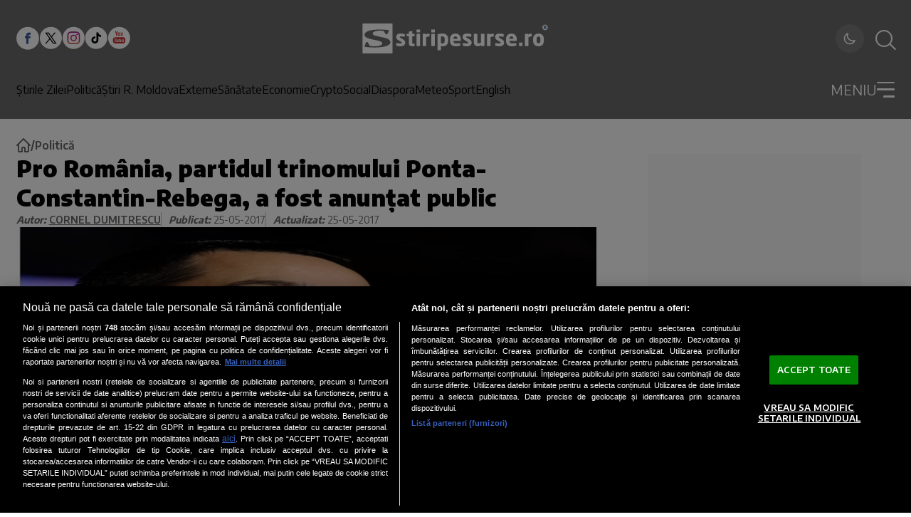

--- FILE ---
content_type: text/html; charset=utf-8
request_url: https://www.stiripesurse.ro/pro-romania-partidul-trinomului-ponta-constantin-rebega-a-fost-anun-at-public_1198481.html
body_size: 75002
content:
<!DOCTYPE html><html lang="ro"><head><meta charSet="utf-8"/><meta name="viewport" content="width=device-width, initial-scale=1"/><link rel="preload" href="https://www.stiripesurse.ro/_next/static/media/dc84b505c4b06e35-s.p.woff2" as="font" crossorigin="" type="font/woff2"/><link rel="preload" as="image" href="https://www.stiripesurse.ro/images/logo_sps_white.svg"/><link rel="preload" href="https://www.stiripesurse.ro/media/images/201608/400x237/media-147215242838971500.webp" as="image" fetchPriority="high" media="(max-width: 768px)"/><link rel="preload" href="https://www.stiripesurse.ro/media/images/201608/1600x900/media-147215242838971500.webp" as="image" fetchPriority="high" media="(min-width: 769px)"/><style data-precedence="next" data-href="https://www.stiripesurse.ro/_next/static/css/8ed2dea400334ed4.css https://www.stiripesurse.ro/_next/static/css/c13349e811eba355.css https://www.stiripesurse.ro/_next/static/css/a70074384e49171d.css https://www.stiripesurse.ro/_next/static/css/e909f17a83e3dd82.css">.MainArticle_containerDetailsMainArticleLargeMobile__FejuA,.MainArticle_containerDetailsMainArticleMediumMobile__N8ZKb{display:none}.MainArticle_containerMainArticleLarge__0TamX,.MainArticle_containerMainArticleMedium____aSe{position:relative;display:flex;align-items:flex-end}.MainArticle_wrapper__E5cNc{width:100%}.MainArticle_imageContainerMainArticle__5D_RN{position:relative;overflow:hidden;display:flex;flex:0 0 100%;max-width:100%}.MainArticle_imageContainerMainArticleLarge__tJ77t{max-height:27.25rem}.MainArticle_imageMainArticle__UtzWY{width:100%;height:100%;object-fit:cover}.MainArticle_imageContainerMainArticleMedium__bLY8y{max-height:18.75rem}.MainArticle_contentMainArticleLarge__gilPd,.MainArticle_contentMainArticleMedium__dFHPx{position:absolute;z-index:1;display:flex;flex-direction:column;gap:1.44rem;width:100%;padding:1.13rem 1.65rem}.MainArticle_contentMainArticleMedium__dFHPx{gap:.661rem;padding:1.464rem 1.563rem}.MainArticle_containerDetailsMainArticleLarge__R_Au6,.MainArticle_containerDetailsMainArticleMedium__O5xK8{display:flex;gap:.861rem;align-items:center}.MainArticle_publicationTimeMainArticleLarge__nfIIu,.MainArticle_publicationTimeMainArticleMedium__QqweP{color:#fff;font-size:.75rem;font-weight:600;line-height:.83;text-transform:uppercase}.MainArticle_categoryMainArticleLarge__vJGni,.MainArticle_categoryMainArticleMedium__9F85s{color:rgb(var(--foreground));font-size:.75rem;font-weight:600;line-height:1;background-color:rgb(var(--background));border-radius:3px;text-transform:uppercase;text-align:center;padding:.4rem .6rem}.MainArticle_descriptionMainArticleLarge__hMxp2,.MainArticle_descriptionMainArticleMedium__c93Hw{font-family:var(--encode-sans);font-size:1.25rem;font-weight:700;line-height:1.3;color:#fff}.MainArticle_descriptionMainArticleMedium__c93Hw{font-size:1rem}@media screen and (max-width:1024px){.MainArticle_containerMainArticleLarge__0TamX{flex-direction:column;align-items:center;gap:.625rem;margin-bottom:1.375rem}.MainArticle_imageContainerMainArticleLarge__tJ77t{width:100%}.MainArticle_contentMainArticleLarge__gilPd{position:static;z-index:0}.MainArticle_descriptionMainArticleLarge__hMxp2{color:rgb(var(--foreground));line-height:1.5;font-size:1rem;width:100%;margin:0 auto}.MainArticle_containerMainArticleMedium____aSe{flex-direction:column;align-items:center;gap:.625rem}.MainArticle_contentMainArticleLarge__gilPd,.MainArticle_contentMainArticleMedium__dFHPx{position:static;z-index:0;padding:0;display:block}.MainArticle_imageContainerMainArticleMedium__bLY8y{width:100%;height:auto;max-height:none}.MainArticle_descriptionMainArticleMedium__c93Hw{font-size:1rem;color:rgb(var(--foreground));line-height:1.5}.MainArticle_containerDetailsMainArticleLarge__R_Au6,.MainArticle_containerDetailsMainArticleMedium__O5xK8{display:none}.MainArticle_containerDetailsMainArticleMediumMobile__N8ZKb{display:block;position:absolute;z-index:1;bottom:.968rem;left:.625rem}.MainArticle_containerDetailsMainArticleLargeMobile__FejuA{display:flex;gap:.75rem;align-items:center;position:absolute;z-index:1;bottom:.968rem;left:.625rem}.MainArticle_wrapper__E5cNc{position:relative}.MainArticle_categoryMainArticleLarge__vJGni{padding:.281rem .48rem}}@media screen and (max-width:768px){.MainArticle_imageContainerMainArticleLarge__tJ77t{height:22.813rem}}.HorizontalArticle_containerHorizontalArticleLarge__ufoWA,.HorizontalArticle_containerHorizontalArticleMedium__8c2R1,.HorizontalArticle_containerHorizontalArticleSmall__xnpGv{position:relative;display:flex;gap:1.563rem;width:100%}.HorizontalArticle_containerHorizontalArticleLarge__ufoWA{max-width:50.938rem}.HorizontalArticle_containerHorizontalArticleSmall__xnpGv{flex-direction:column;gap:.931rem}.HorizontalArticle_imageContainerHorizontalArticle__bgurh{position:relative;display:flex;overflow:hidden;flex:0 0 auto}.HorizontalArticle_imageHorizontalArticle__HQlzs{max-width:100%;width:100%;object-fit:cover}.HorizontalArticle_imageContainerHorizontalArticleSmall__Sksra{width:100%;height:6.905rem;max-height:6.905rem}.HorizontalArticle_imageContainerHorizontalArticleMedium__LnzfT{width:11.563rem;height:6.875rem;max-height:6.875rem}.HorizontalArticle_imageContainerHorizontalArticleLarge__Bu1d8{width:18.125rem;height:11.783rem;max-height:11.783rem}.HorizontalArticle_containerDetailsHorizontalArticleSmall__8RoOx{display:flex;gap:.5rem;align-items:center}.HorizontalArticle_containerDetailsHorizontalArticleMedium__foXli{display:flex;gap:.813rem;align-items:center}.HorizontalArticle_containerDetailsHorizontalArticleLarge__KrcH9{display:flex;gap:1.125rem;align-items:center}.HorizontalArticle_categoryHorizontalArticleLarge__vXJvx,.HorizontalArticle_categoryHorizontalArticleMedium__Pg6f0,.HorizontalArticle_categoryHorizontalArticleSmall__5ww82,.HorizontalArticle_publicationTimeHorizontalArticleLarge__PMi7K,.HorizontalArticle_publicationTimeHorizontalArticleMedium__fpV30,.HorizontalArticle_publicationTimeHorizontalArticleSmall__qA_JT{color:rgb(var(--foreground));font-size:.625rem;font-weight:600;line-height:1;text-transform:uppercase}.HorizontalArticle_categoryHorizontalArticleLarge__vXJvx,.HorizontalArticle_categoryHorizontalArticleMedium__Pg6f0{padding:.188rem .625rem;border-radius:3px;background-color:rgb(var(--border-muted))}.HorizontalArticle_categoryHorizontalArticleSmall__5ww82{padding-left:.5rem;border-left:1px solid rgb(var(--foreground))}.HorizontalArticle_descriptionHorizontalArticleLarge__564rb,.HorizontalArticle_descriptionHorizontalArticleMedium___8_3U,.HorizontalArticle_descriptionHorizontalArticleSmall__CV_6N{color:rgb(var(--foreground));font-family:var(--font-encode-sans);font-size:.938rem;font-weight:700;line-height:1.4;overflow:hidden;display:-webkit-box;-webkit-box-orient:vertical;-webkit-line-clamp:4}.HorizontalArticle_articleContentWrapper__tJt9X .article-content{.HorizontalArticle_descriptionHorizontalArticleLarge__564rb,.HorizontalArticle_descriptionHorizontalArticleMedium___8_3U,.HorizontalArticle_descriptionHorizontalArticleSmall__CV_6N{font-size:.938rem}}.HorizontalArticle_descriptionHorizontalArticleLarge__564rb{font-size:1.125rem;line-height:1.33}.HorizontalArticle_contentHorizontalArticleLarge__RC5zc,.HorizontalArticle_contentHorizontalArticleMedium__VXYZT,.HorizontalArticle_contentHorizontalArticleSmall__M1e1J{display:flex;flex-direction:column;gap:.938rem}@media screen and (min-width:1024px){.HorizontalArticle_containerHorizontalArticleSmall__xnpGv{flex-direction:row;gap:.5rem}.HorizontalArticle_imageContainerHorizontalArticleSmall__Sksra{width:9.438rem;height:7.194rem;max-height:7.194rem}}@media screen and (max-width:1024px){.HorizontalArticle_containerHorizontalArticleLarge__ufoWA,.HorizontalArticle_containerHorizontalArticleMedium__8c2R1{gap:.625rem;width:100%;max-width:25rem}.HorizontalArticle_imageContainerHorizontalArticleLarge__Bu1d8,.HorizontalArticle_imageContainerHorizontalArticleMedium__LnzfT{max-height:none;width:4.375rem;height:4.375rem}.HorizontalArticle_categoryHorizontalArticleLarge__vXJvx,.HorizontalArticle_categoryHorizontalArticleMedium__Pg6f0,.HorizontalArticle_categoryHorizontalArticleSmall__5ww82{border-radius:0;background-color:transparent;padding:0 0 0 .5rem;border-left:1px solid rgb(var(--foreground))}.HorizontalArticle_contentHorizontalArticleLarge__RC5zc,.HorizontalArticle_contentHorizontalArticleMedium__VXYZT{gap:.625rem}.HorizontalArticle_descriptionHorizontalArticleLarge__564rb,.HorizontalArticle_descriptionHorizontalArticleMedium___8_3U{font-size:.75rem;line-height:1.5}.HorizontalArticle_descriptionHorizontalArticleSmall__CV_6N{font-size:.875rem;line-height:1.43}.HorizontalArticle_contentHorizontalArticleSmall__M1e1J{gap:.5rem}.HorizontalArticle_categoryHorizontalArticleSmall__5ww82{font-size:.5rem}}@media screen and (min-width:1150px){.HorizontalArticle_containerHorizontalArticleLarge__ufoWA{width:50.938rem}}.secondary-main-articles .HorizontalArticle_containerHorizontalArticleSmall__xnpGv:last-child{display:flex;@media screen and (min-width:1024px){display:none}}.loading-skeleton.HorizontalArticle_containerHorizontalArticleMedium__8c2R1{@keyframes HorizontalArticle_pulse__DTlnc{0%{opacity:1}50%{opacity:.7}to{opacity:1}}.HorizontalArticle_imageContainerHorizontalArticle__bgurh,.HorizontalArticle_publicationTimeHorizontalArticleMedium__fpV30{background:rgb(var(--border-muted));animation:HorizontalArticle_pulse__DTlnc 2s infinite}.HorizontalArticle_publicationTimeHorizontalArticleMedium__fpV30{width:3.125rem;height:1rem}.HorizontalArticle_categoryHorizontalArticleMedium__Pg6f0{width:6rem;height:1rem;animation:HorizontalArticle_pulse__DTlnc 2s infinite}.HorizontalArticle_contentHorizontalArticleMedium__VXYZT,.HorizontalArticle_descriptionHorizontalArticleMedium___8_3U{width:100%;animation:HorizontalArticle_pulse__DTlnc 2s infinite}.HorizontalArticle_descriptionHorizontalArticleMedium___8_3U{position:relative;background:rgb(var(--border-muted));height:1rem}.HorizontalArticle_descriptionHorizontalArticleMedium___8_3U:before{content:"";position:relative;display:block;background:rgb(var(--border-muted));width:70%;height:1rem;top:1.5rem;animation:HorizontalArticle_pulse__DTlnc 2s infinite}}.MostReadArticle_containerMostReadArticle__dtKtG{position:relative;display:flex;align-items:center;padding:1.25rem 1rem 1.25rem 2.5rem;width:20rem;border-radius:25px;gap:1.5625rem;background-color:#b4dbe4}.MostReadArticle_containerMostReadArticle__dtKtG:before{content:counter(articleCounter);counter-increment:articleCounter;display:inline-block}.MostReadArticle_containerMostReadArticle__dtKtG:before,.MostReadArticle_positionNumber__1lXGr{color:#1d5887;font-family:var(--encode-sans);font-size:6.25rem}.MostReadArticle_positionNumber__1lXGr:empty{display:none}.MostReadArticle_articleDescription__tUVpt{color:#000;font-family:var(--encode-sans);font-weight:700;line-height:1.4;overflow:hidden;display:-webkit-box;-webkit-box-orient:vertical;-webkit-line-clamp:4}@media screen and (max-width:1024px){.MostReadArticle_containerMostReadArticle__dtKtG{width:22.813rem;height:8.75rem;padding:1.25rem 1.875rem}.MostReadArticle_articleDescription__tUVpt{font-size:.875rem}}@media screen and (max-width:362px){.MostReadArticle_containerMostReadArticle__dtKtG{width:100%;height:auto}}.main-menu.Menu_menu__aa1Yu{display:none}@media screen and (min-width:1024px){.main-menu.Menu_menu__aa1Yu{display:flex;gap:1.2rem}}.Menu_menuItem__rvLUz{display:flex;flex-direction:column;gap:1.5rem}.main-menu.Menu_menu__aa1Yu{.Menu_menuItem__rvLUz{font-size:1rem;font-weight:500;color:rgb(var(--header-foreground))}.Menu_menuItem__submenu__6HbfX{display:none}}.dropdown-menu.Menu_menu__aa1Yu{width:100%;.Menu_menuItem__rvLUz{font-size:1rem;color:rgb(var(--header-foreground));.Menu_menu__aa1Yu{display:flex;flex-direction:column;gap:.875rem;.Menu_menuItem__rvLUz{font-size:1rem}}}}@media screen and (max-width:1024px){.dropdown-menu.Menu_menu__aa1Yu{.Menu_menuItem__rvLUz{text-align:right;font-size:.9rem;&>a{display:flex;justify-content:space-between;align-items:center}&>a:not([href$=ultimele-stiri]):after{content:"";width:.5rem;height:.5rem;border-right:3px solid rgb(var(--header-foreground));border-bottom:3px solid rgb(var(--header-foreground));transform:rotate(-45deg)}&>a[href$=ultimele-stiri]{padding:.25rem .5rem;background:rgb(var(--header-foreground));color:rgb(var(--header));font-weight:600;justify-content:center;border-radius:5rem}}}}.AuthorInfo_AuthorInfo__iDWlV{width:100%;display:flex;flex-wrap:wrap;flex-direction:column;gap:.938rem;border-bottom:5px solid #000;padding-bottom:2rem}@media screen and (min-width:1024px){.AuthorInfo_AuthorInfo__iDWlV{flex-direction:row;gap:1.563rem}}.AuthorInfo_AuthorInfo__AvatarContainer__4IDoI{position:relative;width:24.375rem;height:24.375rem;max-width:100%;border-radius:50%;overflow:hidden;flex:0 0 auto;background:#b5dbe4}@media screen and (min-width:1024px){.AuthorInfo_AuthorInfo__AvatarContainer__4IDoI{width:29rem;height:29rem}}.AuthorInfo_AuthorInfo__Avatar__BUNc_{width:100%;height:100%;object-fit:cover}.AuthorInfo_AuthorInfo__DescriptionContainer__4qz2v{flex:1 1 0}.DropdownMenu_dropdownMenuContainer__P2j8W{position:absolute;top:100%;left:0;width:100%;background:rgb(var(--header));padding-top:1.62rem;border-top:3px solid rgb(var(--header-foreground));max-height:calc(100vh - 91px);max-height:calc(100svh - env(safe-area-inset-bottom, 60px) - 91px);overflow:auto;visibility:hidden;transform-origin:top;opacity:0;transform:scaleY(0);transition:all .2s ease}@media screen and (min-width:768px){.DropdownMenu_dropdownMenuContainer__P2j8W{overflow:visible}}.DropdownMenu_dropdownOpenToggle__5krIP{display:flex;-webkit-user-select:none;-ms-user-select:none;user-select:none}#dropdownToggle:checked~.DropdownMenu_dropdownMenuContainer__P2j8W{visibility:visible;opacity:1;transform:scaleY(1)}#dropdownToggle:checked~.DropdownMenu_dropdownOpenToggle__5krIP{.DropdownMenu_burgerLine__oy5nJ:first-child{transform:rotate(48deg)!important}.DropdownMenu_burgerLine__oy5nJ:nth-child(2){width:0!important}.DropdownMenu_burgerLine__oy5nJ:nth-child(3){width:100%!important;transform:rotate(-48deg)!important}}.DropdownMenu_dropdownCloseToggle__pd7hk{display:none}#dropdownToggle:checked~.DropdownMenu_dropdownMenuContainer__P2j8W .DropdownMenu_dropdownCloseToggle__pd7hk{display:block;position:absolute;top:100%;left:0;width:100%;height:100vh;z-index:1;background:transparent}@media screen and (max-width:460px){.DropdownMenu_dropdownCloseToggle__pd7hk{display:none!important}}@font-face{font-family:Encode Sans;font-style:normal;font-weight:300;font-stretch:100%;font-display:swap;src:url(https://www.stiripesurse.ro/_next/static/media/24905899e1a89ead-s.woff2) format("woff2");unicode-range:u+0102-0103,u+0110-0111,u+0128-0129,u+0168-0169,u+01a0-01a1,u+01af-01b0,u+0300-0301,u+0303-0304,u+0308-0309,u+0323,u+0329,u+1ea0-1ef9,u+20ab}@font-face{font-family:Encode Sans;font-style:normal;font-weight:300;font-stretch:100%;font-display:swap;src:url(https://www.stiripesurse.ro/_next/static/media/ff8eb5ddf4657ed0-s.woff2) format("woff2");unicode-range:u+0100-02ba,u+02bd-02c5,u+02c7-02cc,u+02ce-02d7,u+02dd-02ff,u+0304,u+0308,u+0329,u+1d00-1dbf,u+1e00-1e9f,u+1ef2-1eff,u+2020,u+20a0-20ab,u+20ad-20c0,u+2113,u+2c60-2c7f,u+a720-a7ff}@font-face{font-family:Encode Sans;font-style:normal;font-weight:300;font-stretch:100%;font-display:swap;src:url(https://www.stiripesurse.ro/_next/static/media/dc84b505c4b06e35-s.p.woff2) format("woff2");unicode-range:u+00??,u+0131,u+0152-0153,u+02bb-02bc,u+02c6,u+02da,u+02dc,u+0304,u+0308,u+0329,u+2000-206f,u+20ac,u+2122,u+2191,u+2193,u+2212,u+2215,u+feff,u+fffd}@font-face{font-family:Encode Sans;font-style:normal;font-weight:400;font-stretch:100%;font-display:swap;src:url(https://www.stiripesurse.ro/_next/static/media/24905899e1a89ead-s.woff2) format("woff2");unicode-range:u+0102-0103,u+0110-0111,u+0128-0129,u+0168-0169,u+01a0-01a1,u+01af-01b0,u+0300-0301,u+0303-0304,u+0308-0309,u+0323,u+0329,u+1ea0-1ef9,u+20ab}@font-face{font-family:Encode Sans;font-style:normal;font-weight:400;font-stretch:100%;font-display:swap;src:url(https://www.stiripesurse.ro/_next/static/media/ff8eb5ddf4657ed0-s.woff2) format("woff2");unicode-range:u+0100-02ba,u+02bd-02c5,u+02c7-02cc,u+02ce-02d7,u+02dd-02ff,u+0304,u+0308,u+0329,u+1d00-1dbf,u+1e00-1e9f,u+1ef2-1eff,u+2020,u+20a0-20ab,u+20ad-20c0,u+2113,u+2c60-2c7f,u+a720-a7ff}@font-face{font-family:Encode Sans;font-style:normal;font-weight:400;font-stretch:100%;font-display:swap;src:url(https://www.stiripesurse.ro/_next/static/media/dc84b505c4b06e35-s.p.woff2) format("woff2");unicode-range:u+00??,u+0131,u+0152-0153,u+02bb-02bc,u+02c6,u+02da,u+02dc,u+0304,u+0308,u+0329,u+2000-206f,u+20ac,u+2122,u+2191,u+2193,u+2212,u+2215,u+feff,u+fffd}@font-face{font-family:Encode Sans;font-style:normal;font-weight:500;font-stretch:100%;font-display:swap;src:url(https://www.stiripesurse.ro/_next/static/media/24905899e1a89ead-s.woff2) format("woff2");unicode-range:u+0102-0103,u+0110-0111,u+0128-0129,u+0168-0169,u+01a0-01a1,u+01af-01b0,u+0300-0301,u+0303-0304,u+0308-0309,u+0323,u+0329,u+1ea0-1ef9,u+20ab}@font-face{font-family:Encode Sans;font-style:normal;font-weight:500;font-stretch:100%;font-display:swap;src:url(https://www.stiripesurse.ro/_next/static/media/ff8eb5ddf4657ed0-s.woff2) format("woff2");unicode-range:u+0100-02ba,u+02bd-02c5,u+02c7-02cc,u+02ce-02d7,u+02dd-02ff,u+0304,u+0308,u+0329,u+1d00-1dbf,u+1e00-1e9f,u+1ef2-1eff,u+2020,u+20a0-20ab,u+20ad-20c0,u+2113,u+2c60-2c7f,u+a720-a7ff}@font-face{font-family:Encode Sans;font-style:normal;font-weight:500;font-stretch:100%;font-display:swap;src:url(https://www.stiripesurse.ro/_next/static/media/dc84b505c4b06e35-s.p.woff2) format("woff2");unicode-range:u+00??,u+0131,u+0152-0153,u+02bb-02bc,u+02c6,u+02da,u+02dc,u+0304,u+0308,u+0329,u+2000-206f,u+20ac,u+2122,u+2191,u+2193,u+2212,u+2215,u+feff,u+fffd}@font-face{font-family:Encode Sans;font-style:normal;font-weight:600;font-stretch:100%;font-display:swap;src:url(https://www.stiripesurse.ro/_next/static/media/24905899e1a89ead-s.woff2) format("woff2");unicode-range:u+0102-0103,u+0110-0111,u+0128-0129,u+0168-0169,u+01a0-01a1,u+01af-01b0,u+0300-0301,u+0303-0304,u+0308-0309,u+0323,u+0329,u+1ea0-1ef9,u+20ab}@font-face{font-family:Encode Sans;font-style:normal;font-weight:600;font-stretch:100%;font-display:swap;src:url(https://www.stiripesurse.ro/_next/static/media/ff8eb5ddf4657ed0-s.woff2) format("woff2");unicode-range:u+0100-02ba,u+02bd-02c5,u+02c7-02cc,u+02ce-02d7,u+02dd-02ff,u+0304,u+0308,u+0329,u+1d00-1dbf,u+1e00-1e9f,u+1ef2-1eff,u+2020,u+20a0-20ab,u+20ad-20c0,u+2113,u+2c60-2c7f,u+a720-a7ff}@font-face{font-family:Encode Sans;font-style:normal;font-weight:600;font-stretch:100%;font-display:swap;src:url(https://www.stiripesurse.ro/_next/static/media/dc84b505c4b06e35-s.p.woff2) format("woff2");unicode-range:u+00??,u+0131,u+0152-0153,u+02bb-02bc,u+02c6,u+02da,u+02dc,u+0304,u+0308,u+0329,u+2000-206f,u+20ac,u+2122,u+2191,u+2193,u+2212,u+2215,u+feff,u+fffd}@font-face{font-family:Encode Sans;font-style:normal;font-weight:700;font-stretch:100%;font-display:swap;src:url(https://www.stiripesurse.ro/_next/static/media/24905899e1a89ead-s.woff2) format("woff2");unicode-range:u+0102-0103,u+0110-0111,u+0128-0129,u+0168-0169,u+01a0-01a1,u+01af-01b0,u+0300-0301,u+0303-0304,u+0308-0309,u+0323,u+0329,u+1ea0-1ef9,u+20ab}@font-face{font-family:Encode Sans;font-style:normal;font-weight:700;font-stretch:100%;font-display:swap;src:url(https://www.stiripesurse.ro/_next/static/media/ff8eb5ddf4657ed0-s.woff2) format("woff2");unicode-range:u+0100-02ba,u+02bd-02c5,u+02c7-02cc,u+02ce-02d7,u+02dd-02ff,u+0304,u+0308,u+0329,u+1d00-1dbf,u+1e00-1e9f,u+1ef2-1eff,u+2020,u+20a0-20ab,u+20ad-20c0,u+2113,u+2c60-2c7f,u+a720-a7ff}@font-face{font-family:Encode Sans;font-style:normal;font-weight:700;font-stretch:100%;font-display:swap;src:url(https://www.stiripesurse.ro/_next/static/media/dc84b505c4b06e35-s.p.woff2) format("woff2");unicode-range:u+00??,u+0131,u+0152-0153,u+02bb-02bc,u+02c6,u+02da,u+02dc,u+0304,u+0308,u+0329,u+2000-206f,u+20ac,u+2122,u+2191,u+2193,u+2212,u+2215,u+feff,u+fffd}@font-face{font-family:Encode Sans;font-style:normal;font-weight:900;font-stretch:100%;font-display:swap;src:url(https://www.stiripesurse.ro/_next/static/media/24905899e1a89ead-s.woff2) format("woff2");unicode-range:u+0102-0103,u+0110-0111,u+0128-0129,u+0168-0169,u+01a0-01a1,u+01af-01b0,u+0300-0301,u+0303-0304,u+0308-0309,u+0323,u+0329,u+1ea0-1ef9,u+20ab}@font-face{font-family:Encode Sans;font-style:normal;font-weight:900;font-stretch:100%;font-display:swap;src:url(https://www.stiripesurse.ro/_next/static/media/ff8eb5ddf4657ed0-s.woff2) format("woff2");unicode-range:u+0100-02ba,u+02bd-02c5,u+02c7-02cc,u+02ce-02d7,u+02dd-02ff,u+0304,u+0308,u+0329,u+1d00-1dbf,u+1e00-1e9f,u+1ef2-1eff,u+2020,u+20a0-20ab,u+20ad-20c0,u+2113,u+2c60-2c7f,u+a720-a7ff}@font-face{font-family:Encode Sans;font-style:normal;font-weight:900;font-stretch:100%;font-display:swap;src:url(https://www.stiripesurse.ro/_next/static/media/dc84b505c4b06e35-s.p.woff2) format("woff2");unicode-range:u+00??,u+0131,u+0152-0153,u+02bb-02bc,u+02c6,u+02da,u+02dc,u+0304,u+0308,u+0329,u+2000-206f,u+20ac,u+2122,u+2191,u+2193,u+2212,u+2215,u+feff,u+fffd}@font-face{font-family:Encode Sans Fallback;src:local("Arial");ascent-override:103.89%;descent-override:22.19%;line-gap-override:0.00%;size-adjust:99.15%}.__className_1e12e4{font-family:Encode Sans,Encode Sans Fallback;font-style:normal}.__variable_1e12e4{--font-encode-sans:"Encode Sans","Encode Sans Fallback"}*,:after,:before{--tw-border-spacing-x:0;--tw-border-spacing-y:0;--tw-translate-x:0;--tw-translate-y:0;--tw-rotate:0;--tw-skew-x:0;--tw-skew-y:0;--tw-scale-x:1;--tw-scale-y:1;--tw-pan-x: ;--tw-pan-y: ;--tw-pinch-zoom: ;--tw-gradient-from-position: ;--tw-gradient-via-position: ;--tw-gradient-to-position: ;--tw-ordinal: ;--tw-slashed-zero: ;--tw-numeric-figure: ;--tw-numeric-spacing: ;--tw-numeric-fraction: ;--tw-ring-inset: ;--tw-ring-offset-width:0px;--tw-ring-offset-color:#fff;--tw-ring-color:rgba(59,130,246,.5);--tw-ring-offset-shadow:0 0 #0000;--tw-ring-shadow:0 0 #0000;--tw-shadow:0 0 #0000;--tw-shadow-colored:0 0 #0000;--tw-blur: ;--tw-brightness: ;--tw-contrast: ;--tw-grayscale: ;--tw-hue-rotate: ;--tw-invert: ;--tw-saturate: ;--tw-sepia: ;--tw-drop-shadow: ;--tw-backdrop-blur: ;--tw-backdrop-brightness: ;--tw-backdrop-contrast: ;--tw-backdrop-grayscale: ;--tw-backdrop-hue-rotate: ;--tw-backdrop-invert: ;--tw-backdrop-opacity: ;--tw-backdrop-saturate: ;--tw-backdrop-sepia: ;--tw-contain-size: ;--tw-contain-layout: ;--tw-contain-paint: ;--tw-contain-style: }::backdrop{--tw-border-spacing-x:0;--tw-border-spacing-y:0;--tw-translate-x:0;--tw-translate-y:0;--tw-rotate:0;--tw-skew-x:0;--tw-skew-y:0;--tw-scale-x:1;--tw-scale-y:1;--tw-pan-x: ;--tw-pan-y: ;--tw-pinch-zoom: ;--tw-gradient-from-position: ;--tw-gradient-via-position: ;--tw-gradient-to-position: ;--tw-ordinal: ;--tw-slashed-zero: ;--tw-numeric-figure: ;--tw-numeric-spacing: ;--tw-numeric-fraction: ;--tw-ring-inset: ;--tw-ring-offset-width:0px;--tw-ring-offset-color:#fff;--tw-ring-color:rgba(59,130,246,.5);--tw-ring-offset-shadow:0 0 #0000;--tw-ring-shadow:0 0 #0000;--tw-shadow:0 0 #0000;--tw-shadow-colored:0 0 #0000;--tw-blur: ;--tw-brightness: ;--tw-contrast: ;--tw-grayscale: ;--tw-hue-rotate: ;--tw-invert: ;--tw-saturate: ;--tw-sepia: ;--tw-drop-shadow: ;--tw-backdrop-blur: ;--tw-backdrop-brightness: ;--tw-backdrop-contrast: ;--tw-backdrop-grayscale: ;--tw-backdrop-hue-rotate: ;--tw-backdrop-invert: ;--tw-backdrop-opacity: ;--tw-backdrop-saturate: ;--tw-backdrop-sepia: ;--tw-contain-size: ;--tw-contain-layout: ;--tw-contain-paint: ;--tw-contain-style: }/*
! tailwindcss v3.4.17 | MIT License | https://tailwindcss.com
*/*,:after,:before{box-sizing:border-box;border:0 solid #e5e7eb}:after,:before{--tw-content:""}:host,html{line-height:1.5;-webkit-text-size-adjust:100%;-moz-tab-size:4;tab-size:4;font-family:ui-sans-serif,system-ui,sans-serif,Apple Color Emoji,Segoe UI Emoji,Segoe UI Symbol,Noto Color Emoji;font-feature-settings:normal;font-variation-settings:normal;-webkit-tap-highlight-color:transparent}body{margin:0;line-height:inherit}hr{height:0;color:inherit;border-top-width:1px}abbr:where([title]){text-decoration:underline dotted}h1,h2,h3,h4,h5,h6{font-size:inherit;font-weight:inherit}a{color:inherit;text-decoration:inherit}b,strong{font-weight:bolder}code,kbd,pre,samp{font-family:ui-monospace,SFMono-Regular,Menlo,Monaco,Consolas,Liberation Mono,Courier New,monospace;font-feature-settings:normal;font-variation-settings:normal;font-size:1em}small{font-size:80%}sub,sup{font-size:75%;line-height:0;position:relative;vertical-align:baseline}sub{bottom:-.25em}sup{top:-.5em}table{text-indent:0;border-color:inherit;border-collapse:collapse}button,input,optgroup,select,textarea{font-family:inherit;font-feature-settings:inherit;font-variation-settings:inherit;font-size:100%;font-weight:inherit;line-height:inherit;letter-spacing:inherit;color:inherit;margin:0;padding:0}button,select{text-transform:none}button,input:where([type=button]),input:where([type=reset]),input:where([type=submit]){-webkit-appearance:button;background-color:transparent;background-image:none}:-moz-focusring{outline:auto}:-moz-ui-invalid{box-shadow:none}progress{vertical-align:baseline}::-webkit-inner-spin-button,::-webkit-outer-spin-button{height:auto}[type=search]{-webkit-appearance:textfield;outline-offset:-2px}::-webkit-search-decoration{-webkit-appearance:none}::-webkit-file-upload-button{-webkit-appearance:button;font:inherit}summary{display:list-item}blockquote,dd,dl,figure,h1,h2,h3,h4,h5,h6,hr,p,pre{margin:0}fieldset{margin:0}fieldset,legend{padding:0}menu,ol,ul{list-style:none;margin:0;padding:0}dialog{padding:0}textarea{resize:vertical}input::placeholder,textarea::placeholder{opacity:1;color:#9ca3af}[role=button],button{cursor:pointer}:disabled{cursor:default}audio,canvas,embed,iframe,img,object,svg,video{display:block;vertical-align:middle}img,video{max-width:100%;height:auto}[hidden]:where(:not([hidden=until-found])){display:none}:root{--background:255 255 255;--background-secondary:249 249 249;--background-tertiary:242 242 242;--foreground:2 2 2;--foreground-secondary:51 51 51;--foreground-muted:102 102 102;--card:255 255 255;--card-foreground:2 2 2;--border:192 192 192;--border-muted:216 216 216;--primary:175 45 50;--primary-foreground:255 255 255;--secondary:216 216 216;--secondary-foreground:51 51 51;--accent:218 34 37;--accent-foreground:255 255 255;--muted:249 249 249;--muted-foreground:102 102 102;--header:107 107 107;--header-foreground:255 255 255;--input:249 250 251;--input-border:209 213 219;--input-placeholder:107 114 128;--ring:175 45 50;--link:218 34 37;--link-hover:185 28 28;--overlay:0 0 0}.dark{--background:17 17 17;--background-secondary:24 24 24;--background-tertiary:38 38 38;--foreground:245 245 245;--foreground-secondary:229 229 229;--foreground-muted:163 163 163;--card:24 24 24;--card-foreground:245 245 245;--border:64 64 64;--border-muted:51 51 51;--primary:200 60 65;--primary-foreground:255 255 255;--secondary:38 38 38;--secondary-foreground:229 229 229;--accent:239 68 68;--accent-foreground:255 255 255;--muted:38 38 38;--muted-foreground:163 163 163;--header:24 24 24;--header-foreground:255 255 255;--input:38 38 38;--input-border:64 64 64;--input-placeholder:115 115 115;--ring:200 60 65;--link:239 68 68;--link-hover:248 113 113;--overlay:0 0 0}.visible{visibility:visible!important}.static{position:static!important}.fixed{position:fixed!important}.\!absolute,.absolute{position:absolute!important}.relative{position:relative!important}.sticky{position:sticky!important}.inset-0{inset:0!important}.-bottom-8{bottom:-2rem!important}.-top-\[86\.0665px\]{top:-86.0665px!important}.bottom-\[0\.313rem\]{bottom:.313rem!important}.bottom-\[0\.625rem\]{bottom:.625rem!important}.left-0{left:0!important}.left-1\/2{left:50%!important}.left-\[-100px\]{left:-100px!important}.right-1\/2{right:50%!important}.right-\[0\.313rem\]{right:.313rem!important}.right-\[0\.625rem\]{right:.625rem!important}.top-\[0\.313rem\]{top:.313rem!important}.top-\[0\.625rem\]{top:.625rem!important}.top-\[3rem\]{top:3rem!important}.z-10{z-index:10!important}.z-20{z-index:20!important}.z-30{z-index:30!important}.z-40{z-index:40!important}.z-\[2\]{z-index:2!important}.order-1{order:1!important}.order-2{order:2!important}.col-span-1{grid-column:span 1/span 1!important}.col-span-10{grid-column:span 10/span 10!important}.col-span-11{grid-column:span 11/span 11!important}.col-span-12{grid-column:span 12/span 12!important}.col-span-2{grid-column:span 2/span 2!important}.col-span-3{grid-column:span 3/span 3!important}.col-span-4{grid-column:span 4/span 4!important}.col-span-5{grid-column:span 5/span 5!important}.col-span-6{grid-column:span 6/span 6!important}.col-span-7{grid-column:span 7/span 7!important}.col-span-8{grid-column:span 8/span 8!important}.col-span-9{grid-column:span 9/span 9!important}.row-auto{grid-row:auto!important}.mx-auto{margin-left:auto!important;margin-right:auto!important}.my-5{margin-top:1.25rem!important;margin-bottom:1.25rem!important}.-mb-0{margin-bottom:0!important}.-mb-0\.5{margin-bottom:-.125rem!important}.-mb-1{margin-bottom:-.25rem!important}.-mb-1\.5{margin-bottom:-.375rem!important}.-mb-10{margin-bottom:-2.5rem!important}.-mb-11{margin-bottom:-2.75rem!important}.-mb-12{margin-bottom:-3rem!important}.-mb-14{margin-bottom:-3.5rem!important}.-mb-16{margin-bottom:-4rem!important}.-mb-2{margin-bottom:-.5rem!important}.-mb-2\.5{margin-bottom:-.625rem!important}.-mb-20{margin-bottom:-5rem!important}.-mb-24{margin-bottom:-6rem!important}.-mb-28{margin-bottom:-7rem!important}.-mb-3{margin-bottom:-.75rem!important}.-mb-3\.5{margin-bottom:-.875rem!important}.-mb-32{margin-bottom:-8rem!important}.-mb-36{margin-bottom:-9rem!important}.-mb-4{margin-bottom:-1rem!important}.-mb-40{margin-bottom:-10rem!important}.-mb-44{margin-bottom:-11rem!important}.-mb-48{margin-bottom:-12rem!important}.-mb-5{margin-bottom:-1.25rem!important}.-mb-52{margin-bottom:-13rem!important}.-mb-56{margin-bottom:-14rem!important}.-mb-6{margin-bottom:-1.5rem!important}.-mb-60{margin-bottom:-15rem!important}.-mb-64{margin-bottom:-16rem!important}.-mb-7{margin-bottom:-1.75rem!important}.-mb-72{margin-bottom:-18rem!important}.-mb-8{margin-bottom:-2rem!important}.-mb-80{margin-bottom:-20rem!important}.-mb-9{margin-bottom:-2.25rem!important}.-mb-96{margin-bottom:-24rem!important}.-ml-0{margin-left:0!important}.-ml-0\.5{margin-left:-.125rem!important}.-ml-1{margin-left:-.25rem!important}.-ml-1\.5{margin-left:-.375rem!important}.-ml-10{margin-left:-2.5rem!important}.-ml-11{margin-left:-2.75rem!important}.-ml-12{margin-left:-3rem!important}.-ml-14{margin-left:-3.5rem!important}.-ml-16{margin-left:-4rem!important}.-ml-2{margin-left:-.5rem!important}.-ml-2\.5{margin-left:-.625rem!important}.-ml-20{margin-left:-5rem!important}.-ml-24{margin-left:-6rem!important}.-ml-28{margin-left:-7rem!important}.-ml-3{margin-left:-.75rem!important}.-ml-3\.5{margin-left:-.875rem!important}.-ml-32{margin-left:-8rem!important}.-ml-36{margin-left:-9rem!important}.-ml-4{margin-left:-1rem!important}.-ml-40{margin-left:-10rem!important}.-ml-44{margin-left:-11rem!important}.-ml-48{margin-left:-12rem!important}.-ml-5{margin-left:-1.25rem!important}.-ml-52{margin-left:-13rem!important}.-ml-56{margin-left:-14rem!important}.-ml-6{margin-left:-1.5rem!important}.-ml-60{margin-left:-15rem!important}.-ml-64{margin-left:-16rem!important}.-ml-7{margin-left:-1.75rem!important}.-ml-72{margin-left:-18rem!important}.-ml-8{margin-left:-2rem!important}.-ml-80{margin-left:-20rem!important}.-ml-9{margin-left:-2.25rem!important}.-ml-96{margin-left:-24rem!important}.-mr-0{margin-right:0!important}.-mr-0\.5{margin-right:-.125rem!important}.-mr-1{margin-right:-.25rem!important}.-mr-1\.5{margin-right:-.375rem!important}.-mr-10{margin-right:-2.5rem!important}.-mr-11{margin-right:-2.75rem!important}.-mr-12{margin-right:-3rem!important}.-mr-14{margin-right:-3.5rem!important}.-mr-16{margin-right:-4rem!important}.-mr-2{margin-right:-.5rem!important}.-mr-2\.5{margin-right:-.625rem!important}.-mr-20{margin-right:-5rem!important}.-mr-24{margin-right:-6rem!important}.-mr-28{margin-right:-7rem!important}.-mr-3{margin-right:-.75rem!important}.-mr-3\.5{margin-right:-.875rem!important}.-mr-32{margin-right:-8rem!important}.-mr-36{margin-right:-9rem!important}.-mr-4{margin-right:-1rem!important}.-mr-40{margin-right:-10rem!important}.-mr-44{margin-right:-11rem!important}.-mr-48{margin-right:-12rem!important}.-mr-5{margin-right:-1.25rem!important}.-mr-52{margin-right:-13rem!important}.-mr-56{margin-right:-14rem!important}.-mr-6{margin-right:-1.5rem!important}.-mr-60{margin-right:-15rem!important}.-mr-64{margin-right:-16rem!important}.-mr-7{margin-right:-1.75rem!important}.-mr-72{margin-right:-18rem!important}.-mr-8{margin-right:-2rem!important}.-mr-80{margin-right:-20rem!important}.-mr-9{margin-right:-2.25rem!important}.-mr-96{margin-right:-24rem!important}.-mt-0{margin-top:0!important}.-mt-0\.5{margin-top:-.125rem!important}.-mt-1{margin-top:-.25rem!important}.-mt-1\.5{margin-top:-.375rem!important}.-mt-10{margin-top:-2.5rem!important}.-mt-11{margin-top:-2.75rem!important}.-mt-12{margin-top:-3rem!important}.-mt-14{margin-top:-3.5rem!important}.-mt-16{margin-top:-4rem!important}.-mt-2{margin-top:-.5rem!important}.-mt-2\.5{margin-top:-.625rem!important}.-mt-20{margin-top:-5rem!important}.-mt-24{margin-top:-6rem!important}.-mt-28{margin-top:-7rem!important}.-mt-3{margin-top:-.75rem!important}.-mt-3\.5{margin-top:-.875rem!important}.-mt-32{margin-top:-8rem!important}.-mt-36{margin-top:-9rem!important}.-mt-4{margin-top:-1rem!important}.-mt-40{margin-top:-10rem!important}.-mt-44{margin-top:-11rem!important}.-mt-48{margin-top:-12rem!important}.-mt-5{margin-top:-1.25rem!important}.-mt-52{margin-top:-13rem!important}.-mt-56{margin-top:-14rem!important}.-mt-6{margin-top:-1.5rem!important}.-mt-60{margin-top:-15rem!important}.-mt-64{margin-top:-16rem!important}.-mt-7{margin-top:-1.75rem!important}.-mt-72{margin-top:-18rem!important}.-mt-8{margin-top:-2rem!important}.-mt-80{margin-top:-20rem!important}.-mt-9{margin-top:-2.25rem!important}.-mt-96{margin-top:-24rem!important}.mb-0{margin-bottom:0!important}.mb-0\.5{margin-bottom:.125rem!important}.mb-1{margin-bottom:.25rem!important}.mb-1\.5{margin-bottom:.375rem!important}.mb-10{margin-bottom:2.5rem!important}.mb-11{margin-bottom:2.75rem!important}.mb-12{margin-bottom:3rem!important}.mb-14{margin-bottom:3.5rem!important}.mb-16{margin-bottom:4rem!important}.mb-2{margin-bottom:.5rem!important}.mb-2\.5{margin-bottom:.625rem!important}.mb-20{margin-bottom:5rem!important}.mb-24{margin-bottom:6rem!important}.mb-28{margin-bottom:7rem!important}.mb-3{margin-bottom:.75rem!important}.mb-3\.5{margin-bottom:.875rem!important}.mb-32{margin-bottom:8rem!important}.mb-36{margin-bottom:9rem!important}.mb-4{margin-bottom:1rem!important}.mb-40{margin-bottom:10rem!important}.mb-44{margin-bottom:11rem!important}.mb-48{margin-bottom:12rem!important}.mb-5{margin-bottom:1.25rem!important}.mb-52{margin-bottom:13rem!important}.mb-56{margin-bottom:14rem!important}.mb-6{margin-bottom:1.5rem!important}.mb-60{margin-bottom:15rem!important}.mb-64{margin-bottom:16rem!important}.mb-7{margin-bottom:1.75rem!important}.mb-72{margin-bottom:18rem!important}.mb-8{margin-bottom:2rem!important}.mb-80{margin-bottom:20rem!important}.mb-9{margin-bottom:2.25rem!important}.mb-96{margin-bottom:24rem!important}.mb-\[0\.3rem\]{margin-bottom:.3rem!important}.mb-\[1\.268rem\]{margin-bottom:1.268rem!important}.mb-\[30px\]{margin-bottom:30px!important}.ml-0{margin-left:0!important}.ml-0\.5{margin-left:.125rem!important}.ml-1{margin-left:.25rem!important}.ml-1\.5{margin-left:.375rem!important}.ml-10{margin-left:2.5rem!important}.ml-11{margin-left:2.75rem!important}.ml-12{margin-left:3rem!important}.ml-14{margin-left:3.5rem!important}.ml-16{margin-left:4rem!important}.ml-2{margin-left:.5rem!important}.ml-2\.5{margin-left:.625rem!important}.ml-20{margin-left:5rem!important}.ml-24{margin-left:6rem!important}.ml-28{margin-left:7rem!important}.ml-3{margin-left:.75rem!important}.ml-3\.5{margin-left:.875rem!important}.ml-32{margin-left:8rem!important}.ml-36{margin-left:9rem!important}.ml-4{margin-left:1rem!important}.ml-40{margin-left:10rem!important}.ml-44{margin-left:11rem!important}.ml-48{margin-left:12rem!important}.ml-5{margin-left:1.25rem!important}.ml-52{margin-left:13rem!important}.ml-56{margin-left:14rem!important}.ml-6{margin-left:1.5rem!important}.ml-60{margin-left:15rem!important}.ml-64{margin-left:16rem!important}.ml-7{margin-left:1.75rem!important}.ml-72{margin-left:18rem!important}.ml-8{margin-left:2rem!important}.ml-80{margin-left:20rem!important}.ml-9{margin-left:2.25rem!important}.ml-96{margin-left:24rem!important}.ml-auto{margin-left:auto!important}.mr-0{margin-right:0!important}.mr-0\.5{margin-right:.125rem!important}.mr-1{margin-right:.25rem!important}.mr-1\.5{margin-right:.375rem!important}.mr-10{margin-right:2.5rem!important}.mr-11{margin-right:2.75rem!important}.mr-12{margin-right:3rem!important}.mr-14{margin-right:3.5rem!important}.mr-16{margin-right:4rem!important}.mr-2{margin-right:.5rem!important}.mr-2\.5{margin-right:.625rem!important}.mr-20{margin-right:5rem!important}.mr-24{margin-right:6rem!important}.mr-28{margin-right:7rem!important}.mr-3{margin-right:.75rem!important}.mr-3\.5{margin-right:.875rem!important}.mr-32{margin-right:8rem!important}.mr-36{margin-right:9rem!important}.mr-4{margin-right:1rem!important}.mr-40{margin-right:10rem!important}.mr-44{margin-right:11rem!important}.mr-48{margin-right:12rem!important}.mr-5{margin-right:1.25rem!important}.mr-52{margin-right:13rem!important}.mr-56{margin-right:14rem!important}.mr-6{margin-right:1.5rem!important}.mr-60{margin-right:15rem!important}.mr-64{margin-right:16rem!important}.mr-7{margin-right:1.75rem!important}.mr-72{margin-right:18rem!important}.mr-8{margin-right:2rem!important}.mr-80{margin-right:20rem!important}.mr-9{margin-right:2.25rem!important}.mr-96{margin-right:24rem!important}.mt-0{margin-top:0!important}.mt-0\.5{margin-top:.125rem!important}.mt-1{margin-top:.25rem!important}.mt-1\.5{margin-top:.375rem!important}.mt-10{margin-top:2.5rem!important}.mt-11{margin-top:2.75rem!important}.mt-12{margin-top:3rem!important}.mt-14{margin-top:3.5rem!important}.mt-16{margin-top:4rem!important}.mt-2{margin-top:.5rem!important}.mt-2\.5{margin-top:.625rem!important}.mt-20{margin-top:5rem!important}.mt-24{margin-top:6rem!important}.mt-28{margin-top:7rem!important}.mt-3{margin-top:.75rem!important}.mt-3\.5{margin-top:.875rem!important}.mt-32{margin-top:8rem!important}.mt-36{margin-top:9rem!important}.mt-4{margin-top:1rem!important}.mt-40{margin-top:10rem!important}.mt-44{margin-top:11rem!important}.mt-48{margin-top:12rem!important}.mt-5{margin-top:1.25rem!important}.mt-52{margin-top:13rem!important}.mt-56{margin-top:14rem!important}.mt-6{margin-top:1.5rem!important}.mt-60{margin-top:15rem!important}.mt-64{margin-top:16rem!important}.mt-7{margin-top:1.75rem!important}.mt-72{margin-top:18rem!important}.mt-8{margin-top:2rem!important}.mt-80{margin-top:20rem!important}.mt-9{margin-top:2.25rem!important}.mt-96{margin-top:24rem!important}.mt-\[50px\]{margin-top:50px!important}.line-clamp-3{-webkit-line-clamp:3!important}.line-clamp-3,.line-clamp-4{overflow:hidden!important;display:-webkit-box!important;-webkit-box-orient:vertical!important}.line-clamp-4{-webkit-line-clamp:4!important}.line-clamp-5{overflow:hidden!important;display:-webkit-box!important;-webkit-box-orient:vertical!important;-webkit-line-clamp:5!important}.block{display:block!important}.inline-block{display:inline-block!important}.inline{display:inline!important}.flex{display:flex!important}.inline-flex{display:inline-flex!important}.grid{display:grid!important}.inline-grid{display:inline-grid!important}.hidden{display:none!important}.aspect-\[1\.4132\]{aspect-ratio:1.4132!important}.aspect-\[1\.4444\]{aspect-ratio:1.4444!important}.aspect-\[1\.6877\]{aspect-ratio:1.6877!important}.aspect-square{aspect-ratio:1/1!important}.h-1{height:.25rem!important}.h-10{height:2.5rem!important}.h-5{height:1.25rem!important}.h-8{height:2rem!important}.h-\[100px\]{height:100px!important}.h-\[2\.5px\]{height:2.5px!important}.h-\[22\.813rem\]{height:22.813rem!important}.h-\[22px\]{height:22px!important}.h-\[3px\]{height:3px!important}.h-\[45px\]{height:45px!important}.h-\[66px\]{height:66px!important}.h-\[95px\]{height:95px!important}.h-auto{height:auto!important}.h-full{height:100%!important}.max-h-\[110px\]{max-height:110px!important}.max-h-fit{max-height:fit-content!important}.w-1{width:.25rem!important}.w-10{width:2.5rem!important}.w-5{width:1.25rem!important}.w-8{width:2rem!important}.w-\[100\%\]{width:100%!important}.w-\[110px\]{width:110px!important}.w-\[19rem\]{width:19rem!important}.w-\[25px\]{width:25px!important}.w-\[65\%\]{width:65%!important}.w-\[66px\]{width:66px!important}.w-\[77\.188rem\]{width:77.188rem!important}.w-\[95px\]{width:95px!important}.w-auto{width:auto!important}.w-fit{width:fit-content!important}.w-full{width:100%!important}.min-w-\[110px\]{min-width:110px!important}.min-w-\[15px\]{min-width:15px!important}.min-w-\[1rem\]{min-width:1rem!important}.max-w-\[110px\]{max-width:110px!important}.max-w-\[1234px\]{max-width:1234px!important}.max-w-\[365px\]{max-width:365px!important}.max-w-\[458px\]{max-width:458px!important}.max-w-fit{max-width:fit-content!important}.max-w-full{max-width:100%!important}.flex-1{flex:1 1 0%!important}.flex-auto{flex:1 1 auto!important}.flex-initial{flex:0 1 auto!important}.flex-none{flex:none!important}.flex-shrink{flex-shrink:1!important}.flex-shrink-0{flex-shrink:0!important}.flex-grow{flex-grow:1!important}.flex-grow-0{flex-grow:0!important}.origin-center{transform-origin:center!important}.origin-left{transform-origin:left!important}.-translate-x-1\/2{--tw-translate-x:-50%!important}.-translate-x-1\/2,.translate-x-1\/2{transform:translate(var(--tw-translate-x),var(--tw-translate-y)) rotate(var(--tw-rotate)) skewX(var(--tw-skew-x)) skewY(var(--tw-skew-y)) scaleX(var(--tw-scale-x)) scaleY(var(--tw-scale-y))!important}.translate-x-1\/2{--tw-translate-x:50%!important}.translate-y-1\/2{--tw-translate-y:50%!important}.-rotate-90,.translate-y-1\/2{transform:translate(var(--tw-translate-x),var(--tw-translate-y)) rotate(var(--tw-rotate)) skewX(var(--tw-skew-x)) skewY(var(--tw-skew-y)) scaleX(var(--tw-scale-x)) scaleY(var(--tw-scale-y))!important}.-rotate-90{--tw-rotate:-90deg!important}.rotate-0{--tw-rotate:0deg!important}.rotate-0,.rotate-90{transform:translate(var(--tw-translate-x),var(--tw-translate-y)) rotate(var(--tw-rotate)) skewX(var(--tw-skew-x)) skewY(var(--tw-skew-y)) scaleX(var(--tw-scale-x)) scaleY(var(--tw-scale-y))!important}.rotate-90{--tw-rotate:90deg!important}.scale-0{--tw-scale-x:0!important;--tw-scale-y:0!important}.scale-0,.scale-100{transform:translate(var(--tw-translate-x),var(--tw-translate-y)) rotate(var(--tw-rotate)) skewX(var(--tw-skew-x)) skewY(var(--tw-skew-y)) scaleX(var(--tw-scale-x)) scaleY(var(--tw-scale-y))!important}.scale-100{--tw-scale-x:1!important;--tw-scale-y:1!important}.transform{transform:translate(var(--tw-translate-x),var(--tw-translate-y)) rotate(var(--tw-rotate)) skewX(var(--tw-skew-x)) skewY(var(--tw-skew-y)) scaleX(var(--tw-scale-x)) scaleY(var(--tw-scale-y))!important}@keyframes pulse-live{0%,to{background-color:#fff;color:#ff1d1d}50%{background-color:#ff1d1d;color:#fff}}.animate-pulse-live{animation:pulse-live 2s ease-in-out infinite!important}.cursor-pointer{cursor:pointer!important}.grid-flow-row{grid-auto-flow:row!important}.grid-flow-col{grid-auto-flow:column!important}.grid-flow-dense{grid-auto-flow:dense!important}.grid-flow-row-dense{grid-auto-flow:row dense!important}.grid-flow-col-dense{grid-auto-flow:column dense!important}.grid-cols-1{grid-template-columns:repeat(1,minmax(0,1fr))!important}.grid-cols-10{grid-template-columns:repeat(10,minmax(0,1fr))!important}.grid-cols-11{grid-template-columns:repeat(11,minmax(0,1fr))!important}.grid-cols-12{grid-template-columns:repeat(12,minmax(0,1fr))!important}.grid-cols-2{grid-template-columns:repeat(2,minmax(0,1fr))!important}.grid-cols-3{grid-template-columns:repeat(3,minmax(0,1fr))!important}.grid-cols-4{grid-template-columns:repeat(4,minmax(0,1fr))!important}.grid-cols-5{grid-template-columns:repeat(5,minmax(0,1fr))!important}.grid-cols-6{grid-template-columns:repeat(6,minmax(0,1fr))!important}.grid-cols-7{grid-template-columns:repeat(7,minmax(0,1fr))!important}.grid-cols-8{grid-template-columns:repeat(8,minmax(0,1fr))!important}.grid-cols-9{grid-template-columns:repeat(9,minmax(0,1fr))!important}.grid-cols-none{grid-template-columns:none!important}.grid-cols-subgrid{grid-template-columns:subgrid!important}.grid-rows-1{grid-template-rows:repeat(1,minmax(0,1fr))!important}.grid-rows-10{grid-template-rows:repeat(10,minmax(0,1fr))!important}.grid-rows-11{grid-template-rows:repeat(11,minmax(0,1fr))!important}.grid-rows-12{grid-template-rows:repeat(12,minmax(0,1fr))!important}.grid-rows-2{grid-template-rows:repeat(2,minmax(0,1fr))!important}.grid-rows-3{grid-template-rows:repeat(3,minmax(0,1fr))!important}.grid-rows-4{grid-template-rows:repeat(4,minmax(0,1fr))!important}.grid-rows-5{grid-template-rows:repeat(5,minmax(0,1fr))!important}.grid-rows-6{grid-template-rows:repeat(6,minmax(0,1fr))!important}.grid-rows-7{grid-template-rows:repeat(7,minmax(0,1fr))!important}.grid-rows-8{grid-template-rows:repeat(8,minmax(0,1fr))!important}.grid-rows-9{grid-template-rows:repeat(9,minmax(0,1fr))!important}.grid-rows-none{grid-template-rows:none!important}.grid-rows-subgrid{grid-template-rows:subgrid!important}.flex-row{flex-direction:row!important}.flex-row-reverse{flex-direction:row-reverse!important}.flex-col{flex-direction:column!important}.flex-col-reverse{flex-direction:column-reverse!important}.flex-wrap{flex-wrap:wrap!important}.flex-wrap-reverse{flex-wrap:wrap-reverse!important}.flex-nowrap{flex-wrap:nowrap!important}.items-center{align-items:center!important}.justify-end{justify-content:flex-end!important}.justify-center{justify-content:center!important}.justify-between{justify-content:space-between!important}.gap-0{gap:0!important}.gap-0\.5{gap:.125rem!important}.gap-1{gap:.25rem!important}.gap-1\.5{gap:.375rem!important}.gap-10{gap:2.5rem!important}.gap-11{gap:2.75rem!important}.gap-12{gap:3rem!important}.gap-14{gap:3.5rem!important}.gap-16{gap:4rem!important}.gap-2{gap:.5rem!important}.gap-2\.5{gap:.625rem!important}.gap-20{gap:5rem!important}.gap-24{gap:6rem!important}.gap-28{gap:7rem!important}.gap-3{gap:.75rem!important}.gap-3\.5{gap:.875rem!important}.gap-32{gap:8rem!important}.gap-36{gap:9rem!important}.gap-4{gap:1rem!important}.gap-40{gap:10rem!important}.gap-44{gap:11rem!important}.gap-48{gap:12rem!important}.gap-5{gap:1.25rem!important}.gap-52{gap:13rem!important}.gap-56{gap:14rem!important}.gap-6{gap:1.5rem!important}.gap-60{gap:15rem!important}.gap-64{gap:16rem!important}.gap-7{gap:1.75rem!important}.gap-72{gap:18rem!important}.gap-8{gap:2rem!important}.gap-80{gap:20rem!important}.gap-9{gap:2.25rem!important}.gap-96{gap:24rem!important}.gap-\[0\.281rem\]{gap:.281rem!important}.gap-\[0\.313rem\]{gap:.313rem!important}.gap-\[0\.563rem\]{gap:.563rem!important}.gap-\[0\.5rem\]{gap:.5rem!important}.gap-\[0\.625rem\]{gap:.625rem!important}.gap-\[0\.654rem\]{gap:.654rem!important}.gap-\[0\.656rem\]{gap:.656rem!important}.gap-\[0\.669rem\]{gap:.669rem!important}.gap-\[0\.938rem\]{gap:.938rem!important}.gap-\[1\.25rem\]{gap:1.25rem!important}.gap-\[1\.313rem\]{gap:1.313rem!important}.gap-\[1\.45rem\]{gap:1.45rem!important}.gap-\[1\.567rem\]{gap:1.567rem!important}.gap-\[1\.875rem\]{gap:1.875rem!important}.gap-\[18px\]{gap:18px!important}.gap-\[1rem\]{gap:1rem!important}.gap-x-0{column-gap:0!important}.gap-x-0\.5{column-gap:.125rem!important}.gap-x-1{column-gap:.25rem!important}.gap-x-1\.5{column-gap:.375rem!important}.gap-x-10{column-gap:2.5rem!important}.gap-x-11{column-gap:2.75rem!important}.gap-x-12{column-gap:3rem!important}.gap-x-14{column-gap:3.5rem!important}.gap-x-16{column-gap:4rem!important}.gap-x-2{column-gap:.5rem!important}.gap-x-2\.5{column-gap:.625rem!important}.gap-x-20{column-gap:5rem!important}.gap-x-24{column-gap:6rem!important}.gap-x-28{column-gap:7rem!important}.gap-x-3{column-gap:.75rem!important}.gap-x-3\.5{column-gap:.875rem!important}.gap-x-32{column-gap:8rem!important}.gap-x-36{column-gap:9rem!important}.gap-x-4{column-gap:1rem!important}.gap-x-40{column-gap:10rem!important}.gap-x-44{column-gap:11rem!important}.gap-x-48{column-gap:12rem!important}.gap-x-5{column-gap:1.25rem!important}.gap-x-52{column-gap:13rem!important}.gap-x-56{column-gap:14rem!important}.gap-x-6{column-gap:1.5rem!important}.gap-x-60{column-gap:15rem!important}.gap-x-64{column-gap:16rem!important}.gap-x-7{column-gap:1.75rem!important}.gap-x-72{column-gap:18rem!important}.gap-x-8{column-gap:2rem!important}.gap-x-80{column-gap:20rem!important}.gap-x-9{column-gap:2.25rem!important}.gap-x-96{column-gap:24rem!important}.gap-y-0{row-gap:0!important}.gap-y-0\.5{row-gap:.125rem!important}.gap-y-1{row-gap:.25rem!important}.gap-y-1\.5{row-gap:.375rem!important}.gap-y-10{row-gap:2.5rem!important}.gap-y-11{row-gap:2.75rem!important}.gap-y-12{row-gap:3rem!important}.gap-y-14{row-gap:3.5rem!important}.gap-y-16{row-gap:4rem!important}.gap-y-2{row-gap:.5rem!important}.gap-y-2\.5{row-gap:.625rem!important}.gap-y-20{row-gap:5rem!important}.gap-y-24{row-gap:6rem!important}.gap-y-28{row-gap:7rem!important}.gap-y-3{row-gap:.75rem!important}.gap-y-3\.5{row-gap:.875rem!important}.gap-y-32{row-gap:8rem!important}.gap-y-36{row-gap:9rem!important}.gap-y-4{row-gap:1rem!important}.gap-y-40{row-gap:10rem!important}.gap-y-44{row-gap:11rem!important}.gap-y-48{row-gap:12rem!important}.gap-y-5{row-gap:1.25rem!important}.gap-y-52{row-gap:13rem!important}.gap-y-56{row-gap:14rem!important}.gap-y-6{row-gap:1.5rem!important}.gap-y-60{row-gap:15rem!important}.gap-y-64{row-gap:16rem!important}.gap-y-7{row-gap:1.75rem!important}.gap-y-72{row-gap:18rem!important}.gap-y-8{row-gap:2rem!important}.gap-y-80{row-gap:20rem!important}.gap-y-9{row-gap:2.25rem!important}.gap-y-96{row-gap:24rem!important}.self-center{align-self:center!important}.overflow-auto{overflow:auto!important}.overflow-hidden{overflow:hidden!important}.overflow-x-hidden{overflow-x:hidden!important}.overflow-y-hidden{overflow-y:hidden!important}.text-ellipsis{text-overflow:ellipsis!important}.whitespace-nowrap{white-space:nowrap!important}.rounded{border-radius:.25rem!important}.rounded-\[10px\]{border-radius:10px!important}.rounded-\[24px\]{border-radius:24px!important}.rounded-\[26px\]{border-radius:26px!important}.rounded-full{border-radius:9999px!important}.rounded-sm{border-radius:.125rem!important}.rounded-b-\[12px\]{border-bottom-right-radius:12px!important;border-bottom-left-radius:12px!important}.rounded-l-\[10px\]{border-top-left-radius:10px!important;border-bottom-left-radius:10px!important}.rounded-t-\[16px\]{border-top-left-radius:16px!important;border-top-right-radius:16px!important}.border-2{border-width:2px!important}.border-b-\[1px\]{border-bottom-width:1px!important}.border-l-2{border-left-width:2px!important}.border-l-\[1px\]{border-left-width:1px!important}.border-t-\[1px\]{border-top-width:1px!important}.border-hidden{border-style:hidden!important}.border-border{--tw-border-opacity:1!important;border-color:rgb(var(--border)/var(--tw-border-opacity,1))!important}.bg-\[\#6B6B6B\]{--tw-bg-opacity:1!important;background-color:rgb(107 107 107/var(--tw-bg-opacity,1))!important}.bg-\[\#F9F9F9\]{--tw-bg-opacity:1!important;background-color:rgb(249 249 249/var(--tw-bg-opacity,1))!important}.bg-background{--tw-bg-opacity:1!important;background-color:rgb(var(--background)/var(--tw-bg-opacity,1))!important}.bg-black\/50{background-color:rgba(0,0,0,.5)!important}.bg-breaking-news{--tw-bg-opacity:1!important;background-color:rgb(255 252 29/var(--tw-bg-opacity,1))!important}.bg-bucuresti{background-color:rgb(0 116 217/var(--tw-bg-opacity,1))!important}.bg-bucuresti,.bg-card{--tw-bg-opacity:1!important}.bg-card{background-color:rgb(var(--card)/var(--tw-bg-opacity,1))!important}.bg-cherry-red{background-color:rgb(175 45 50/var(--tw-bg-opacity,1))!important}.bg-cherry-red,.bg-crypto{--tw-bg-opacity:1!important}.bg-crypto{background-color:rgb(179 27 151/var(--tw-bg-opacity,1))!important}.bg-cultura-si-media{--tw-bg-opacity:1!important;background-color:rgb(138 43 226/var(--tw-bg-opacity,1))!important}.bg-dark-blue{background-color:rgb(29 88 135/var(--tw-bg-opacity,1))!important}.bg-dark-blue,.bg-diaspora{--tw-bg-opacity:1!important}.bg-diaspora{background-color:rgb(38 165 228/var(--tw-bg-opacity,1))!important}.bg-economie{background-color:rgb(212 175 55/var(--tw-bg-opacity,1))!important}.bg-economie,.bg-exclusiv{--tw-bg-opacity:1!important}.bg-exclusiv{background-color:rgb(255 29 29/var(--tw-bg-opacity,1))!important}.bg-externe{background-color:rgb(26 166 47/var(--tw-bg-opacity,1))!important}.bg-externe,.bg-gray-800{--tw-bg-opacity:1!important}.bg-gray-800{background-color:rgb(31 41 55/var(--tw-bg-opacity,1))!important}.bg-green-500{background-color:rgb(34 197 94/var(--tw-bg-opacity,1))!important}.bg-green-500,.bg-header{--tw-bg-opacity:1!important}.bg-header{background-color:rgb(var(--header)/var(--tw-bg-opacity,1))!important}.bg-meteo{background-color:rgb(186 186 186/var(--tw-bg-opacity,1))!important}.bg-meteo,.bg-muted{--tw-bg-opacity:1!important}.bg-muted{background-color:rgb(var(--muted)/var(--tw-bg-opacity,1))!important}.bg-politica{--tw-bg-opacity:1!important;background-color:rgb(27 84 190/var(--tw-bg-opacity,1))!important}.bg-republica-moldova{--tw-bg-opacity:1!important;background-color:rgb(177 32 56/var(--tw-bg-opacity,1))!important}.bg-sanatate{background-color:rgb(39 180 171/var(--tw-bg-opacity,1))!important}.bg-sanatate,.bg-secondary{--tw-bg-opacity:1!important}.bg-secondary{background-color:rgb(var(--secondary)/var(--tw-bg-opacity,1))!important}.bg-sinteze{background-color:rgb(51 51 51/var(--tw-bg-opacity,1))!important}.bg-sinteze,.bg-social{--tw-bg-opacity:1!important}.bg-social{background-color:rgb(237 153 28/var(--tw-bg-opacity,1))!important}.bg-sport{background-color:rgb(255 69 0/var(--tw-bg-opacity,1))!important}.bg-sport,.bg-stirea-zilei{--tw-bg-opacity:1!important}.bg-stirea-zilei{background-color:rgb(218 34 37/var(--tw-bg-opacity,1))!important}.bg-uniunea-europeana{--tw-bg-opacity:1!important;background-color:rgb(0 51 153/var(--tw-bg-opacity,1))!important}.bg-white{--tw-bg-opacity:1!important;background-color:rgb(255 255 255/var(--tw-bg-opacity,1))!important}.bg-white\/10{background-color:hsla(0,0%,100%,.1)!important}.bg-gradient-to-b{background-image:linear-gradient(to bottom,var(--tw-gradient-stops))!important}.from-\[\#27A4C3\]{--tw-gradient-from:#27a4c3 var(--tw-gradient-from-position)!important;--tw-gradient-to:rgba(39,164,195,0) var(--tw-gradient-to-position)!important;--tw-gradient-stops:var(--tw-gradient-from),var(--tw-gradient-to)!important}.to-\[\#214FDA\]{--tw-gradient-to:#214fda var(--tw-gradient-to-position)!important}.fill-background{fill:rgb(var(--background)/1)!important}.fill-foreground-muted{fill:rgb(var(--foreground-muted)/1)!important}.fill-foreground-secondary{fill:rgb(var(--foreground-secondary)/1)!important}.object-cover{object-fit:cover!important}.p-5{padding:1.25rem!important}.p-\[2px\]{padding:2px!important}.px-0{padding-left:0!important;padding-right:0!important}.px-0\.5{padding-left:.125rem!important;padding-right:.125rem!important}.px-1{padding-left:.25rem!important;padding-right:.25rem!important}.px-1\.5{padding-left:.375rem!important;padding-right:.375rem!important}.px-10{padding-left:2.5rem!important;padding-right:2.5rem!important}.px-11{padding-left:2.75rem!important;padding-right:2.75rem!important}.px-12{padding-left:3rem!important;padding-right:3rem!important}.px-14{padding-left:3.5rem!important;padding-right:3.5rem!important}.px-16{padding-left:4rem!important;padding-right:4rem!important}.px-2{padding-left:.5rem!important;padding-right:.5rem!important}.px-2\.5{padding-left:.625rem!important;padding-right:.625rem!important}.px-20{padding-left:5rem!important;padding-right:5rem!important}.px-24{padding-left:6rem!important;padding-right:6rem!important}.px-28{padding-left:7rem!important;padding-right:7rem!important}.px-3{padding-left:.75rem!important;padding-right:.75rem!important}.px-3\.5{padding-left:.875rem!important;padding-right:.875rem!important}.px-32{padding-left:8rem!important;padding-right:8rem!important}.px-36{padding-left:9rem!important;padding-right:9rem!important}.px-4{padding-left:1rem!important;padding-right:1rem!important}.px-40{padding-left:10rem!important;padding-right:10rem!important}.px-44{padding-left:11rem!important;padding-right:11rem!important}.px-48{padding-left:12rem!important;padding-right:12rem!important}.px-5{padding-left:1.25rem!important;padding-right:1.25rem!important}.px-52{padding-left:13rem!important;padding-right:13rem!important}.px-56{padding-left:14rem!important;padding-right:14rem!important}.px-6{padding-left:1.5rem!important;padding-right:1.5rem!important}.px-60{padding-left:15rem!important;padding-right:15rem!important}.px-64{padding-left:16rem!important;padding-right:16rem!important}.px-7{padding-left:1.75rem!important;padding-right:1.75rem!important}.px-72{padding-left:18rem!important;padding-right:18rem!important}.px-8{padding-left:2rem!important;padding-right:2rem!important}.px-80{padding-left:20rem!important;padding-right:20rem!important}.px-9{padding-left:2.25rem!important;padding-right:2.25rem!important}.px-96{padding-left:24rem!important;padding-right:24rem!important}.px-\[0\.25rem\]{padding-left:.25rem!important;padding-right:.25rem!important}.px-\[0\.313rem\]{padding-left:.313rem!important;padding-right:.313rem!important}.px-\[0\.469rem\]{padding-left:.469rem!important;padding-right:.469rem!important}.px-\[0\.563rem\]{padding-left:.563rem!important;padding-right:.563rem!important}.px-\[0\.875rem\]{padding-left:.875rem!important;padding-right:.875rem!important}.px-\[1rem\]{padding-left:1rem!important;padding-right:1rem!important}.px-\[5px\]{padding-left:5px!important;padding-right:5px!important}.py-0{padding-top:0!important;padding-bottom:0!important}.py-0\.5{padding-top:.125rem!important;padding-bottom:.125rem!important}.py-1{padding-top:.25rem!important;padding-bottom:.25rem!important}.py-1\.5{padding-top:.375rem!important;padding-bottom:.375rem!important}.py-10{padding-top:2.5rem!important;padding-bottom:2.5rem!important}.py-11{padding-top:2.75rem!important;padding-bottom:2.75rem!important}.py-12{padding-top:3rem!important;padding-bottom:3rem!important}.py-14{padding-top:3.5rem!important;padding-bottom:3.5rem!important}.py-16{padding-top:4rem!important;padding-bottom:4rem!important}.py-2{padding-top:.5rem!important;padding-bottom:.5rem!important}.py-2\.5{padding-top:.625rem!important;padding-bottom:.625rem!important}.py-20{padding-top:5rem!important;padding-bottom:5rem!important}.py-24{padding-top:6rem!important;padding-bottom:6rem!important}.py-28{padding-top:7rem!important;padding-bottom:7rem!important}.py-3{padding-top:.75rem!important;padding-bottom:.75rem!important}.py-3\.5{padding-top:.875rem!important;padding-bottom:.875rem!important}.py-32{padding-top:8rem!important;padding-bottom:8rem!important}.py-36{padding-top:9rem!important;padding-bottom:9rem!important}.py-4{padding-top:1rem!important;padding-bottom:1rem!important}.py-40{padding-top:10rem!important;padding-bottom:10rem!important}.py-44{padding-top:11rem!important;padding-bottom:11rem!important}.py-48{padding-top:12rem!important;padding-bottom:12rem!important}.py-5{padding-top:1.25rem!important;padding-bottom:1.25rem!important}.py-52{padding-top:13rem!important;padding-bottom:13rem!important}.py-56{padding-top:14rem!important;padding-bottom:14rem!important}.py-6{padding-top:1.5rem!important;padding-bottom:1.5rem!important}.py-60{padding-top:15rem!important;padding-bottom:15rem!important}.py-64{padding-top:16rem!important;padding-bottom:16rem!important}.py-7{padding-top:1.75rem!important;padding-bottom:1.75rem!important}.py-72{padding-top:18rem!important;padding-bottom:18rem!important}.py-8{padding-top:2rem!important;padding-bottom:2rem!important}.py-80{padding-top:20rem!important;padding-bottom:20rem!important}.py-9{padding-top:2.25rem!important;padding-bottom:2.25rem!important}.py-96{padding-top:24rem!important;padding-bottom:24rem!important}.py-\[0\.125rem\]{padding-top:.125rem!important;padding-bottom:.125rem!important}.py-\[10px\]{padding-top:10px!important;padding-bottom:10px!important}.py-\[2px\]{padding-top:2px!important;padding-bottom:2px!important}.pb-6{padding-bottom:1.5rem!important}.pb-\[1\.137rem\]{padding-bottom:1.137rem!important}.pb-\[1\.567rem\]{padding-bottom:1.567rem!important}.pb-\[1\.62rem\]{padding-bottom:1.62rem!important}.pl-\[0\.634rem\]{padding-left:.634rem!important}.pl-\[0\.656rem\]{padding-left:.656rem!important}.pr-2\.5{padding-right:.625rem!important}.pr-\[0\.322rem\]{padding-right:.322rem!important}.pt-2\.5{padding-top:.625rem!important}.pt-\[0\.975rem\]{padding-top:.975rem!important}.pt-\[1\.25rem\]{padding-top:1.25rem!important}.pt-\[1\.62rem\]{padding-top:1.62rem!important}.pt-\[2\.54rem\]{padding-top:2.54rem!important}.text-left{text-align:left!important}.text-center{text-align:center!important}.font-encode-sans{font-family:var(--font-encode-sans),sans-serif!important}.font-urbanist{font-family:var(--font-urbanist),sans-serif!important}.text-2xl{font-size:1.5rem!important;line-height:2rem!important}.text-\[0\.75rem\]{font-size:.75rem!important}.text-\[1\.125rem\]{font-size:1.125rem!important}.text-\[1\.25rem\]{font-size:1.25rem!important}.text-\[10px\]{font-size:10px!important}.text-\[11px\]{font-size:11px!important}.text-\[12px\]{font-size:12px!important}.text-\[13px\]{font-size:13px!important}.text-\[14px\]{font-size:14px!important}.text-\[15px\]{font-size:15px!important}.text-\[17px\]{font-size:17px!important}.text-\[18px\]{font-size:18px!important}.text-\[1rem\]{font-size:1rem!important}.text-\[20px\]{font-size:20px!important}.text-\[2rem\]{font-size:2rem!important}.text-xl{font-size:1.25rem!important;line-height:1.75rem!important}.text-xs{font-size:.75rem!important;line-height:1rem!important}.font-bold{font-weight:700!important}.font-extrabold{font-weight:800!important}.font-medium{font-weight:500!important}.font-normal{font-weight:400!important}.font-semibold{font-weight:600!important}.uppercase{text-transform:uppercase!important}.capitalize{text-transform:capitalize!important}.italic{font-style:italic!important}.not-italic{font-style:normal!important}.leading-\[1\.27\]{line-height:1.27!important}.leading-\[1\.31\]{line-height:1.31!important}.leading-\[1\.33\]{line-height:1.33!important}.leading-\[1\.38\]{line-height:1.38!important}.leading-\[1\.3\]{line-height:1.3!important}.leading-\[1\.4\]{line-height:1.4!important}.leading-\[1\.67\]{line-height:1.67!important}.leading-\[22px\]{line-height:22px!important}.text-\[\#6b6b6b\]{--tw-text-opacity:1!important;color:rgb(107 107 107/var(--tw-text-opacity,1))!important}.text-black{color:rgb(0 0 0/var(--tw-text-opacity,1))!important}.text-black,.text-blue-500{--tw-text-opacity:1!important}.text-blue-500{color:rgb(59 130 246/var(--tw-text-opacity,1))!important}.text-cherry-red{--tw-text-opacity:1!important;color:rgb(175 45 50/var(--tw-text-opacity,1))!important}.text-dark-blue{--tw-text-opacity:1!important;color:rgb(29 88 135/var(--tw-text-opacity,1))!important}.text-foreground{--tw-text-opacity:1!important;color:rgb(var(--foreground)/var(--tw-text-opacity,1))!important}.text-foreground-muted{--tw-text-opacity:1!important;color:rgb(var(--foreground-muted)/var(--tw-text-opacity,1))!important}.text-foreground-secondary{--tw-text-opacity:1!important;color:rgb(var(--foreground-secondary)/var(--tw-text-opacity,1))!important}.text-header-foreground{--tw-text-opacity:1!important;color:rgb(var(--header-foreground)/var(--tw-text-opacity,1))!important}.text-white{--tw-text-opacity:1!important;color:rgb(255 255 255/var(--tw-text-opacity,1))!important}.underline{text-decoration-line:underline!important}.opacity-0{opacity:0!important}.opacity-100{opacity:1!important}.filter{filter:var(--tw-blur) var(--tw-brightness) var(--tw-contrast) var(--tw-grayscale) var(--tw-hue-rotate) var(--tw-invert) var(--tw-saturate) var(--tw-sepia) var(--tw-drop-shadow)!important}.transition-all{transition-property:all!important;transition-timing-function:cubic-bezier(.4,0,.2,1)!important;transition-duration:.15s!important}.transition-colors{transition-property:color,background-color,border-color,text-decoration-color,fill,stroke!important;transition-timing-function:cubic-bezier(.4,0,.2,1)!important;transition-duration:.15s!important}.transition-opacity{transition-property:opacity!important;transition-timing-function:cubic-bezier(.4,0,.2,1)!important;transition-duration:.15s!important}.duration-100{transition-duration:.1s!important}.duration-150{transition-duration:.15s!important}.duration-200{transition-duration:.2s!important}.duration-300{transition-duration:.3s!important}.ease-in-out{transition-timing-function:cubic-bezier(.4,0,.2,1)!important}@import url("https://fonts.googleapis.com/css2?family=Encode+Sans:wght@300;400;500;600;700;800;900&display=swap");body{font-family:Encode Sans,sans-serif}iframe{max-width:100%!important}a img,a:hover img{outline:none!important}#taboola-below-article-thumbnails{max-width:100%!important;margin:0 auto!important}.dark #taboola-below-article-thumbnails .tbl-feed-card .tbl-feed-card-title,.dark #taboola-below-article-thumbnails .thumbs-feed-01 .title,.dark #taboola-below-article-thumbnails .trc_rbox_header_span,.dark #taboola-below-article-thumbnails .video-description,.dark #taboola-below-article-thumbnails .video-label,.dark #taboola-below-article-thumbnails .video-label-box,.dark #taboola-below-article-thumbnails .video-title,.dark #taboola-below-article-thumbnails .videoCube .title,.dark #taboola-below-article-thumbnails a.trc-tl,.dark #taboola-below-article-thumbnails span.trc-title-text,.dark [id*=taboola] .tbl-feed-card-title,.dark [id*=taboola] .video-description,.dark [id*=taboola] .video-label,.dark [id*=taboola] .video-label-box,.dark [id*=taboola] .video-title,.dark [id*=taboola] a.trc-tl,.dark [id*=taboola] span.trc-title-text{color:rgb(var(--foreground-secondary))!important}.dark #taboola-below-article-thumbnails .branding,.dark #taboola-below-article-thumbnails .tbl-feed-card-branding,.dark #taboola-below-article-thumbnails .trc-disclose,.dark [id*=taboola] .branding,.dark [id*=taboola] .tbl-feed-card-branding{color:rgb(var(--foreground-muted))!important}.dark div>[id^=ONNP]{background:rgb(var(--background))!important}[id^=ONNP]{z-index:0!important}.truvid-player{height:360px;display:flex;align-items:center;justify-content:center}.truvid-player div{flex:0 0 100%}@media screen and (max-width:600px){.truvid-player{height:200px}}@media screen and (max-width:1279px){.sticky-banner-container{display:none!important}}.sticky-banner-container{height:auto!important;position:sticky!important;top:30px!important}.sticky-banner-container>div{display:flex!important;justify-content:center!important;align-items:flex-start!important;height:-webkit-fill-available!important;background-color:transparent!important;overflow:visible!important}.banner-dana-miricioiu,.banner-war-in-ukraine{width:100%!important;max-width:395px!important;flex-direction:column;height:fit-content}.banner-dana-miricioiu img,.banner-war-in-ukraine img{width:100%!important;max-width:395px!important;height:auto!important}.banner-sales-soma{display:flex;flex-direction:column;align-items:center;justify-content:flex-end;gap:16px;position:relative;max-width:300px;width:100%;height:275px;border:1px solid #af2d32;padding:16px;margin:0 auto}.banner-sales-soma h2{background-color:#af2d32;padding:5px;color:#fff;position:absolute;z-index:1;top:-17px;font-size:12px}.banner-sales-soma p{text-align:center;font-size:18px;font-weight:600;color:rgb(var(--foreground-secondary));line-height:1.2}.banner-sales-soma ul{list-style-type:none;border-left:2px solid #af2d32;font-size:14px;padding-left:5px;line-height:1.3;font-weight:500;color:rgb(var(--foreground-secondary))}.banner-sales-soma span{font-size:18px;font-weight:600;color:#fff;background-color:#af2d32;border-radius:20px;padding:5px 10px;text-align:center}.partner-sidebar{width:300px!important;height:250px!important}.banner-block.banner-block{width:var(--banner-w,100%)!important;height:var(--banner-h,auto)!important;max-width:100%!important;max-height:var(--banner-h,none)!important}.sticky-banner-container>.banner-block{height:-webkit-fill-available!important;max-height:-webkit-fill-available!important}@media screen and (max-width:1280px){.sidebar-container{flex-direction:row!important;flex-wrap:wrap!important}}.read-more-container{--primary-color:#da2225;--hover-color:#b91c1c;display:flex;align-items:center;gap:0;width:100%;margin-top:20px}.line{flex:1;height:1px;margin-right:25px}.line,.read-more-button{background-color:var(--primary-color)}.read-more-button{color:#fff;padding:10px 16px;text-decoration:none;font-weight:700;font-size:12px;letter-spacing:.5px;display:flex;align-items:center;gap:8px;white-space:nowrap;transition:background-color .2s ease;border:none;cursor:pointer}.read-more-button:hover{background-color:var(--hover-color)}.read-more-container.read-more-externe{--primary-color:#1aa62f;--hover-color:#118522}.read-more-container.read-more-sanatate{--primary-color:#27b4ab;--hover-color:#22857a}.read-more-container.read-more-sport{--primary-color:#ff4500;--hover-color:#e53935}.read-more-container.read-more-politica{--primary-color:#1b54be;--hover-color:#11419c}.read-more-container.read-more-economie{--primary-color:#d4af37;--hover-color:#b9952c}.read-more-container.read-more-social{--primary-color:#ed991c;--hover-color:#ed6c02}.heading{position:relative;font-size:1.25rem;font-weight:900;font-family:Encode Sans,sans-serif;text-transform:uppercase;margin-bottom:calc(2.159rem - .938rem);width:100%;display:flex;align-items:center;line-height:1}.heading:after{content:"";height:1px;background-color:currentColor;flex-grow:1;margin-left:10px}.heading span.heading-text{display:inline-flex;align-items:center;white-space:nowrap}.heading span.heading-text:after{content:"";display:inline-block;width:8px;height:10px;margin-left:12px;background-repeat:no-repeat;background-position:50%;background-size:contain;background-image:url("data:image/svg+xml,%3Csvg xmlns='http://www.w3.org/2000/svg' width='8' height='10' viewBox='0 0 8 10' fill='none'%3E%3Cpath d='M7.89494 4.76912C7.89494 4.91579 7.85494 5.08246 7.77494 5.26912C7.69493 5.44246 7.5616 5.59579 7.37494 5.72912L2.19494 9.08912C2.12827 9.15579 2.0216 9.18912 1.87494 9.18912C1.60827 9.18912 1.34827 9.07579 1.09494 8.84912C0.841602 8.60912 0.714935 8.31579 0.714935 7.96912C0.714935 7.82246 0.741602 7.68912 0.794935 7.56912C0.861602 7.44912 0.941602 7.35579 1.03494 7.28912L4.91494 4.76912L1.03494 2.22912C0.941602 2.16246 0.861602 2.07579 0.794935 1.96912C0.741602 1.84912 0.714935 1.71579 0.714935 1.56912C0.714935 1.39579 0.748269 1.23579 0.814935 1.08912C0.894935 0.942455 0.988269 0.815788 1.09494 0.709122C1.21494 0.589122 1.3416 0.502455 1.47494 0.449121C1.60827 0.382455 1.7416 0.349121 1.87494 0.349121C2.0216 0.349121 2.12827 0.375789 2.19494 0.429122L7.37494 3.80912C7.5616 3.92912 7.69493 4.08246 7.77494 4.26912C7.85494 4.45579 7.89494 4.62246 7.89494 4.76912Z' fill='%23333333'/%3E%3C/svg%3E")}.trending-heading span.heading-text:after{width:29px;height:17px;background-image:url("data:image/svg+xml,%3Csvg xmlns='http://www.w3.org/2000/svg' width='29' height='17' viewBox='0 0 29 17' fill='none'%3E%3Cpath d='M27.7667 0.433472H20.2167C19.698 0.433472 19.2729 0.845972 19.2729 1.35847C19.2729 1.87097 19.698 2.28347 20.2167 2.28347H25.4479L16.8229 11.171L11.4542 5.91472C11.2729 5.73972 11.0417 5.64597 10.7854 5.64597C10.5354 5.64597 10.2979 5.73972 10.1167 5.91472L0.972949 14.8585C0.854199 14.9772 0.710449 15.1835 0.710449 15.5272C0.710449 15.7835 0.797949 15.996 0.972949 16.1647C1.1542 16.3397 1.38545 16.4335 1.6417 16.4335C1.8917 16.4335 2.1292 16.3397 2.31045 16.1647L10.7854 7.87097L16.1542 13.1272C16.3354 13.3022 16.5667 13.396 16.8229 13.396C17.0729 13.396 17.3104 13.3022 17.4917 13.1272L26.8292 3.63347V8.73972C26.8292 9.24597 27.2542 9.66472 27.7729 9.66472C28.2917 9.66472 28.7167 9.25222 28.7167 8.73972V1.35847C28.7104 0.845972 28.2854 0.433472 27.7667 0.433472Z' fill='%23AF2D32'/%3E%3C/svg%3E")}.cele-mai-noi-heading span.heading-text:after{width:43px;height:32px;background-image:url("data:image/svg+xml,%3Csvg xmlns='http://www.w3.org/2000/svg' width='43' height='33' viewBox='0 0 43 33' fill='none'%3E%3Cpath d='M29.5128 3.2588C26.4792 0.526974 23.3996 -0.137851 21.6346 2.96651L15.4525 9.98888C12.3041 13.567 8.43008 16.4307 4.08578 18.3909C-2.38102 21.3921 -0.550726 30.8105 6.5521 30.9289C8.59621 31.0912 10.6212 29.3585 12.4095 29.1961H12.4114C13.5844 31.7942 16.3545 33.2843 19.1702 32.8278C21.9842 32.3712 24.1449 30.0844 24.4374 27.2476L32.6711 27.2362C33.4659 27.4024 34.2911 27.3298 35.0419 27.0241C36.7364 26.258 37.6343 24.1414 37.5732 21.0635C37.5522 15.4222 33.7391 6.99916 29.5135 3.25885L29.5128 3.2588ZM26.4982 19.608C25.1323 17.3996 24.0568 15.025 23.2983 12.5416C25.0922 12.2493 26.8574 13.1949 27.6063 14.8494C28.3551 16.5037 27.9005 18.4541 26.4982 19.608ZM20.1366 30.9516C17.7543 32.0252 14.9501 30.9917 13.8361 28.6267C16.7799 27.7575 19.8309 27.299 22.8988 27.2608C22.6734 28.8827 21.6305 30.2754 20.1366 30.9516ZM23.262 25.7192C18.2794 25.725 13.3566 26.7929 8.82157 28.8522C7.58367 29.475 6.1432 29.5572 4.84416 29.0796C3.54317 28.602 2.4982 27.6086 1.95569 26.3344C0.977578 23.7649 2.19449 20.8784 4.71808 19.7854C9.25712 17.7355 13.3089 14.7422 16.6007 11.0014L20.8551 6.16817C20.6927 9.69858 21.7797 13.4331 23.2756 16.8091C24.8421 20.1905 26.9416 23.5033 29.7536 25.7094L23.262 25.7192ZM34.411 25.6295C32.2599 26.5961 28.8059 23.0638 27.3519 20.8822V20.8841C29.3731 19.308 30.0513 16.5551 28.9949 14.2207C27.9384 11.8862 25.4206 10.5795 22.9047 11.059C21.5425 6.0232 22.5035 -0.991835 28.4809 4.3878C32.401 7.84939 36.029 15.8635 36.0422 21.094C36.09 23.4858 35.4961 25.1385 34.411 25.6295Z' fill='%23AF2D32'/%3E%3Cpath d='M38.7929 10.5507C38.9018 10.5507 39.0088 10.5277 39.1062 10.4819L42.2507 9.05865C42.4379 8.9765 42.5812 8.82176 42.6538 8.63264C42.7264 8.4416 42.7188 8.23146 42.6347 8.04616C42.5506 7.86086 42.3978 7.71566 42.2068 7.64498C42.0176 7.5743 41.8056 7.58003 41.6203 7.66408L38.4758 9.08734V9.08925C38.1549 9.24208 37.981 9.59743 38.0574 9.9451C38.1319 10.2928 38.4357 10.543 38.7929 10.5507Z' fill='%23AF2D32'/%3E%3Cpath d='M35.8514 7.99825C36.2468 8.14726 36.6881 7.94666 36.8371 7.55122L38.054 4.32075C38.1992 3.92721 37.9986 3.48974 37.6051 3.34264C37.2135 3.19362 36.7741 3.39039 36.6232 3.78202L35.4062 7.01249C35.3337 7.20162 35.3413 7.41176 35.4234 7.59706C35.5075 7.78237 35.6622 7.92565 35.8514 7.99825Z' fill='%23AF2D32'/%3E%3Cpath d='M42.4099 13.9452L39.1795 12.7283H39.1814C38.7878 12.5888 38.3561 12.7894 38.209 13.1791C38.0619 13.5707 38.2548 14.0063 38.6407 14.161C38.7305 14.1744 42.1444 15.5327 42.1405 15.4276C42.5073 15.42 42.8168 15.1563 42.8837 14.7972C42.9486 14.4361 42.75 14.0808 42.4099 13.9452Z' fill='%23AF2D32'/%3E%3C/svg%3E")}.cele-mai-noi-heading:after,.recomandari-sps-heading:after,.trending-heading:after{display:none}.recomandari-sps-heading span.heading-text:after{background-image:url("data:image/svg+xml,%3Csvg xmlns='http://www.w3.org/2000/svg' width='8' height='10' viewBox='0 0 8 10' fill='none'%3E%3Cpath d='M7.89494 4.76912C7.89494 4.91579 7.85494 5.08246 7.77494 5.26912C7.69493 5.44246 7.5616 5.59579 7.37494 5.72912L2.19494 9.08912C2.12827 9.15579 2.0216 9.18912 1.87494 9.18912C1.60827 9.18912 1.34827 9.07579 1.09494 8.84912C0.841602 8.60912 0.714935 8.31579 0.714935 7.96912C0.714935 7.82246 0.741602 7.68912 0.794935 7.56912C0.861602 7.44912 0.941602 7.35579 1.03494 7.28912L4.91494 4.76912L1.03494 2.22912C0.941602 2.16246 0.861602 2.07579 0.794935 1.96912C0.741602 1.84912 0.714935 1.71579 0.714935 1.56912C0.714935 1.39579 0.748269 1.23579 0.814935 1.08912C0.894935 0.942455 0.988269 0.815788 1.09494 0.709122C1.21494 0.589122 1.3416 0.502455 1.47494 0.449121C1.60827 0.382455 1.7416 0.349121 1.87494 0.349121C2.0216 0.349121 2.12827 0.375789 2.19494 0.429122L7.37494 3.80912C7.5616 3.92912 7.69493 4.08246 7.77494 4.26912C7.85494 4.45579 7.89494 4.62246 7.89494 4.76912Z' fill='%23ffffff'/%3E%3C/svg%3E")}.recomandari-sps-heading{color:#fff;font-size:1rem}.recomandari-sps-heading span{width:100%;justify-content:center}.stirile-zilei-heading{color:#da2225}.stirile-zilei-heading span.heading-text:after{background-image:url("data:image/svg+xml,%3Csvg xmlns='http://www.w3.org/2000/svg' width='8' height='10' viewBox='0 0 8 10' fill='none'%3E%3Cpath d='M7.89494 4.76912C7.89494 4.91579 7.85494 5.08246 7.77494 5.26912C7.69493 5.44246 7.5616 5.59579 7.37494 5.72912L2.19494 9.08912C2.12827 9.15579 2.0216 9.18912 1.87494 9.18912C1.60827 9.18912 1.34827 9.07579 1.09494 8.84912C0.841602 8.60912 0.714935 8.31579 0.714935 7.96912C0.714935 7.82246 0.741602 7.68912 0.794935 7.56912C0.861602 7.44912 0.941602 7.35579 1.03494 7.28912L4.91494 4.76912L1.03494 2.22912C0.941602 2.16246 0.861602 2.07579 0.794935 1.96912C0.741602 1.84912 0.714935 1.71579 0.714935 1.56912C0.714935 1.39579 0.748269 1.23579 0.814935 1.08912C0.894935 0.942455 0.988269 0.815788 1.09494 0.709122C1.21494 0.589122 1.3416 0.502455 1.47494 0.449121C1.60827 0.382455 1.7416 0.349121 1.87494 0.349121C2.0216 0.349121 2.12827 0.375789 2.19494 0.429122L7.37494 3.80912C7.5616 3.92912 7.69493 4.08246 7.77494 4.26912C7.85494 4.45579 7.89494 4.62246 7.89494 4.76912Z' fill='%23da2225'/%3E%3C/svg%3E")}.parteneri-heading{color:#333}.parteneri-heading span.heading-text:after{background-image:url("data:image/svg+xml,%3Csvg xmlns='http://www.w3.org/2000/svg' width='8' height='10' viewBox='0 0 8 10' fill='none'%3E%3Cpath d='M7.89494 4.76912C7.89494 4.91579 7.85494 5.08246 7.77494 5.26912C7.69493 5.44246 7.5616 5.59579 7.37494 5.72912L2.19494 9.08912C2.12827 9.15579 2.0216 9.18912 1.87494 9.18912C1.60827 9.18912 1.34827 9.07579 1.09494 8.84912C0.841602 8.60912 0.714935 8.31579 0.714935 7.96912C0.714935 7.82246 0.741602 7.68912 0.794935 7.56912C0.861602 7.44912 0.941602 7.35579 1.03494 7.28912L4.91494 4.76912L1.03494 2.22912C0.941602 2.16246 0.861602 2.07579 0.794935 1.96912C0.741602 1.84912 0.714935 1.71579 0.714935 1.56912C0.714935 1.39579 0.748269 1.23579 0.814935 1.08912C0.894935 0.942455 0.988269 0.815788 1.09494 0.709122C1.21494 0.589122 1.3416 0.502455 1.47494 0.449121C1.60827 0.382455 1.7416 0.349121 1.87494 0.349121C2.0216 0.349121 2.12827 0.375789 2.19494 0.429122L7.37494 3.80912C7.5616 3.92912 7.69493 4.08246 7.77494 4.26912C7.85494 4.45579 7.89494 4.62246 7.89494 4.76912Z' fill='%23333333'/%3E%3C/svg%3E")}.invitati-heading{color:#333}.invitati-heading span.heading-text:after{background-image:url("data:image/svg+xml,%3Csvg xmlns='http://www.w3.org/2000/svg' width='8' height='10' viewBox='0 0 8 10' fill='none'%3E%3Cpath d='M7.89494 4.76912C7.89494 4.91579 7.85494 5.08246 7.77494 5.26912C7.69493 5.44246 7.5616 5.59579 7.37494 5.72912L2.19494 9.08912C2.12827 9.15579 2.0216 9.18912 1.87494 9.18912C1.60827 9.18912 1.34827 9.07579 1.09494 8.84912C0.841602 8.60912 0.714935 8.31579 0.714935 7.96912C0.714935 7.82246 0.741602 7.68912 0.794935 7.56912C0.861602 7.44912 0.941602 7.35579 1.03494 7.28912L4.91494 4.76912L1.03494 2.22912C0.941602 2.16246 0.861602 2.07579 0.794935 1.96912C0.741602 1.84912 0.714935 1.71579 0.714935 1.56912C0.714935 1.39579 0.748269 1.23579 0.814935 1.08912C0.894935 0.942455 0.988269 0.815788 1.09494 0.709122C1.21494 0.589122 1.3416 0.502455 1.47494 0.449121C1.60827 0.382455 1.7416 0.349121 1.87494 0.349121C2.0216 0.349121 2.12827 0.375789 2.19494 0.429122L7.37494 3.80912C7.5616 3.92912 7.69493 4.08246 7.77494 4.26912C7.85494 4.45579 7.89494 4.62246 7.89494 4.76912Z' fill='%23333333'/%3E%3C/svg%3E")}.externe-heading{color:#1aa62f}.externe-heading span.heading-text:after{background-image:url("data:image/svg+xml,%3Csvg xmlns='http://www.w3.org/2000/svg' width='8' height='10' viewBox='0 0 8 10' fill='none'%3E%3Cpath d='M7.89494 4.76912C7.89494 4.91579 7.85494 5.08246 7.77494 5.26912C7.69493 5.44246 7.5616 5.59579 7.37494 5.72912L2.19494 9.08912C2.12827 9.15579 2.0216 9.18912 1.87494 9.18912C1.60827 9.18912 1.34827 9.07579 1.09494 8.84912C0.841602 8.60912 0.714935 8.31579 0.714935 7.96912C0.714935 7.82246 0.741602 7.68912 0.794935 7.56912C0.861602 7.44912 0.941602 7.35579 1.03494 7.28912L4.91494 4.76912L1.03494 2.22912C0.941602 2.16246 0.861602 2.07579 0.794935 1.96912C0.741602 1.84912 0.714935 1.71579 0.714935 1.56912C0.714935 1.39579 0.748269 1.23579 0.814935 1.08912C0.894935 0.942455 0.988269 0.815788 1.09494 0.709122C1.21494 0.589122 1.3416 0.502455 1.47494 0.449121C1.60827 0.382455 1.7416 0.349121 1.87494 0.349121C2.0216 0.349121 2.12827 0.375789 2.19494 0.429122L7.37494 3.80912C7.5616 3.92912 7.69493 4.08246 7.77494 4.26912C7.85494 4.45579 7.89494 4.62246 7.89494 4.76912Z' fill='%231aa62f'/%3E%3C/svg%3E")}.sanatate-heading{color:#27b4ab}.sanatate-heading span.heading-text:after{background-image:url("data:image/svg+xml,%3Csvg xmlns='http://www.w3.org/2000/svg' width='8' height='10' viewBox='0 0 8 10' fill='none'%3E%3Cpath d='M7.89494 4.76912C7.89494 4.91579 7.85494 5.08246 7.77494 5.26912C7.69493 5.44246 7.5616 5.59579 7.37494 5.72912L2.19494 9.08912C2.12827 9.15579 2.0216 9.18912 1.87494 9.18912C1.60827 9.18912 1.34827 9.07579 1.09494 8.84912C0.841602 8.60912 0.714935 8.31579 0.714935 7.96912C0.714935 7.82246 0.741602 7.68912 0.794935 7.56912C0.861602 7.44912 0.941602 7.35579 1.03494 7.28912L4.91494 4.76912L1.03494 2.22912C0.941602 2.16246 0.861602 2.07579 0.794935 1.96912C0.741602 1.84912 0.714935 1.71579 0.714935 1.56912C0.714935 1.39579 0.748269 1.23579 0.814935 1.08912C0.894935 0.942455 0.988269 0.815788 1.09494 0.709122C1.21494 0.589122 1.3416 0.502455 1.47494 0.449121C1.60827 0.382455 1.7416 0.349121 1.87494 0.349121C2.0216 0.349121 2.12827 0.375789 2.19494 0.429122L7.37494 3.80912C7.5616 3.92912 7.69493 4.08246 7.77494 4.26912C7.85494 4.45579 7.89494 4.62246 7.89494 4.76912Z' fill='%2327b4ab'/%3E%3C/svg%3E")}.sport-heading{color:#ff4500}.sport-heading span.heading-text:after{background-image:url("data:image/svg+xml,%3Csvg xmlns='http://www.w3.org/2000/svg' width='8' height='10' viewBox='0 0 8 10' fill='none'%3E%3Cpath d='M7.89494 4.76912C7.89494 4.91579 7.85494 5.08246 7.77494 5.26912C7.69493 5.44246 7.5616 5.59579 7.37494 5.72912L2.19494 9.08912C2.12827 9.15579 2.0216 9.18912 1.87494 9.18912C1.60827 9.18912 1.34827 9.07579 1.09494 8.84912C0.841602 8.60912 0.714935 8.31579 0.714935 7.96912C0.714935 7.82246 0.741602 7.68912 0.794935 7.56912C0.861602 7.44912 0.941602 7.35579 1.03494 7.28912L4.91494 4.76912L1.03494 2.22912C0.941602 2.16246 0.861602 2.07579 0.794935 1.96912C0.741602 1.84912 0.714935 1.71579 0.714935 1.56912C0.714935 1.39579 0.748269 1.23579 0.814935 1.08912C0.894935 0.942455 0.988269 0.815788 1.09494 0.709122C1.21494 0.589122 1.3416 0.502455 1.47494 0.449121C1.60827 0.382455 1.7416 0.349121 1.87494 0.349121C2.0216 0.349121 2.12827 0.375789 2.19494 0.429122L7.37494 3.80912C7.5616 3.92912 7.69493 4.08246 7.77494 4.26912C7.85494 4.45579 7.89494 4.62246 7.89494 4.76912Z' fill='%23ff4500'/%3E%3C/svg%3E")}.social-heading{color:#ed991c}.social-heading span.heading-text:after{background-image:url("data:image/svg+xml,%3Csvg xmlns='http://www.w3.org/2000/svg' width='8' height='10' viewBox='0 0 8 10' fill='none'%3E%3Cpath d='M7.89494 4.76912C7.89494 4.91579 7.85494 5.08246 7.77494 5.26912C7.69493 5.44246 7.5616 5.59579 7.37494 5.72912L2.19494 9.08912C2.12827 9.15579 2.0216 9.18912 1.87494 9.18912C1.60827 9.18912 1.34827 9.07579 1.09494 8.84912C0.841602 8.60912 0.714935 8.31579 0.714935 7.96912C0.714935 7.82246 0.741602 7.68912 0.794935 7.56912C0.861602 7.44912 0.941602 7.35579 1.03494 7.28912L4.91494 4.76912L1.03494 2.22912C0.941602 2.16246 0.861602 2.07579 0.794935 1.96912C0.741602 1.84912 0.714935 1.71579 0.714935 1.56912C0.714935 1.39579 0.748269 1.23579 0.814935 1.08912C0.894935 0.942455 0.988269 0.815788 1.09494 0.709122C1.21494 0.589122 1.3416 0.502455 1.47494 0.449121C1.60827 0.382455 1.7416 0.349121 1.87494 0.349121C2.0216 0.349121 2.12827 0.375789 2.19494 0.429122L7.37494 3.80912C7.5616 3.92912 7.69493 4.08246 7.77494 4.26912C7.85494 4.45579 7.89494 4.62246 7.89494 4.76912Z' fill='%23ed991c'/%3E%3C/svg%3E")}.politica-heading{color:#1b54be}.politica-heading span.heading-text:after{background-image:url("data:image/svg+xml,%3Csvg xmlns='http://www.w3.org/2000/svg' width='8' height='10' viewBox='0 0 8 10' fill='none'%3E%3Cpath d='M7.89494 4.76912C7.89494 4.91579 7.85494 5.08246 7.77494 5.26912C7.69493 5.44246 7.5616 5.59579 7.37494 5.72912L2.19494 9.08912C2.12827 9.15579 2.0216 9.18912 1.87494 9.18912C1.60827 9.18912 1.34827 9.07579 1.09494 8.84912C0.841602 8.60912 0.714935 8.31579 0.714935 7.96912C0.714935 7.82246 0.741602 7.68912 0.794935 7.56912C0.861602 7.44912 0.941602 7.35579 1.03494 7.28912L4.91494 4.76912L1.03494 2.22912C0.941602 2.16246 0.861602 2.07579 0.794935 1.96912C0.741602 1.84912 0.714935 1.71579 0.714935 1.56912C0.714935 1.39579 0.748269 1.23579 0.814935 1.08912C0.894935 0.942455 0.988269 0.815788 1.09494 0.709122C1.21494 0.589122 1.3416 0.502455 1.47494 0.449121C1.60827 0.382455 1.7416 0.349121 1.87494 0.349121C2.0216 0.349121 2.12827 0.375789 2.19494 0.429122L7.37494 3.80912C7.5616 3.92912 7.69493 4.08246 7.77494 4.26912C7.85494 4.45579 7.89494 4.62246 7.89494 4.76912Z' fill='%231b54be'/%3E%3C/svg%3E")}.economie-heading{color:#d4af37}.economie-heading span.heading-text:after{background-image:url("data:image/svg+xml,%3Csvg xmlns='http://www.w3.org/2000/svg' width='8' height='10' viewBox='0 0 8 10' fill='none'%3E%3Cpath d='M7.89494 4.76912C7.89494 4.91579 7.85494 5.08246 7.77494 5.26912C7.69493 5.44246 7.5616 5.59579 7.37494 5.72912L2.19494 9.08912C2.12827 9.15579 2.0216 9.18912 1.87494 9.18912C1.60827 9.18912 1.34827 9.07579 1.09494 8.84912C0.841602 8.60912 0.714935 8.31579 0.714935 7.96912C0.714935 7.82246 0.741602 7.68912 0.794935 7.56912C0.861602 7.44912 0.941602 7.35579 1.03494 7.28912L4.91494 4.76912L1.03494 2.22912C0.941602 2.16246 0.861602 2.07579 0.794935 1.96912C0.741602 1.84912 0.714935 1.71579 0.714935 1.56912C0.714935 1.39579 0.748269 1.23579 0.814935 1.08912C0.894935 0.942455 0.988269 0.815788 1.09494 0.709122C1.21494 0.589122 1.3416 0.502455 1.47494 0.449121C1.60827 0.382455 1.7416 0.349121 1.87494 0.349121C2.0216 0.349121 2.12827 0.375789 2.19494 0.429122L7.37494 3.80912C7.5616 3.92912 7.69493 4.08246 7.77494 4.26912C7.85494 4.45579 7.89494 4.62246 7.89494 4.76912Z' fill='%23d4af37'/%3E%3C/svg%3E")}.recomandari-heading{color:#333}.recomandari-heading span.heading-text:after{background-image:url("data:image/svg+xml,%3Csvg xmlns='http://www.w3.org/2000/svg' width='8' height='10' viewBox='0 0 8 10' fill='none'%3E%3Cpath d='M7.89494 4.76912C7.89494 4.91579 7.85494 5.08246 7.77494 5.26912C7.69493 5.44246 7.5616 5.59579 7.37494 5.72912L2.19494 9.08912C2.12827 9.15579 2.0216 9.18912 1.87494 9.18912C1.60827 9.18912 1.34827 9.07579 1.09494 8.84912C0.841602 8.60912 0.714935 8.31579 0.714935 7.96912C0.714935 7.82246 0.741602 7.68912 0.794935 7.56912C0.861602 7.44912 0.941602 7.35579 1.03494 7.28912L4.91494 4.76912L1.03494 2.22912C0.941602 2.16246 0.861602 2.07579 0.794935 1.96912C0.741602 1.84912 0.714935 1.71579 0.714935 1.56912C0.714935 1.39579 0.748269 1.23579 0.814935 1.08912C0.894935 0.942455 0.988269 0.815788 1.09494 0.709122C1.21494 0.589122 1.3416 0.502455 1.47494 0.449121C1.60827 0.382455 1.7416 0.349121 1.87494 0.349121C2.0216 0.349121 2.12827 0.375789 2.19494 0.429122L7.37494 3.80912C7.5616 3.92912 7.69493 4.08246 7.77494 4.26912C7.85494 4.45579 7.89494 4.62246 7.89494 4.76912Z' fill='%23333333'/%3E%3C/svg%3E")}.cele-mai-noi-heading,.trending-heading{color:#af2d32;font-size:1rem}.background-recomandari-sps{background:linear-gradient(83deg,#27a4c3 9.28%,#214fda 89.82%),#af2d32;overflow:hidden}.dark .invitati-heading,.dark .parteneri-heading,.dark .recomandari-heading{color:#e5e5e5}.dark .invitati-heading span.heading-text:after,.dark .parteneri-heading span.heading-text:after,.dark .recomandari-heading span.heading-text:after{background-image:url("data:image/svg+xml,%3Csvg xmlns='http://www.w3.org/2000/svg' width='8' height='10' viewBox='0 0 8 10' fill='none'%3E%3Cpath d='M7.89494 4.76912C7.89494 4.91579 7.85494 5.08246 7.77494 5.26912C7.69493 5.44246 7.5616 5.59579 7.37494 5.72912L2.19494 9.08912C2.12827 9.15579 2.0216 9.18912 1.87494 9.18912C1.60827 9.18912 1.34827 9.07579 1.09494 8.84912C0.841602 8.60912 0.714935 8.31579 0.714935 7.96912C0.714935 7.82246 0.741602 7.68912 0.794935 7.56912C0.861602 7.44912 0.941602 7.35579 1.03494 7.28912L4.91494 4.76912L1.03494 2.22912C0.941602 2.16246 0.861602 2.07579 0.794935 1.96912C0.741602 1.84912 0.714935 1.71579 0.714935 1.56912C0.714935 1.39579 0.748269 1.23579 0.814935 1.08912C0.894935 0.942455 0.988269 0.815788 1.09494 0.709122C1.21494 0.589122 1.3416 0.502455 1.47494 0.449121C1.60827 0.382455 1.7416 0.349121 1.87494 0.349121C2.0216 0.349121 2.12827 0.375789 2.19494 0.429122L7.37494 3.80912C7.5616 3.92912 7.69493 4.08246 7.77494 4.26912C7.85494 4.45579 7.89494 4.62246 7.89494 4.76912Z' fill='%23e5e5e5'/%3E%3C/svg%3E")}body:before{content:"";transition:all .1s ease;background:transparent}body.dropdown-active:before{content:"";position:fixed;top:0;left:0;width:100vw;height:100vh;background:rgba(0,0,0,.7);z-index:9}.featured-media-image{width:100%;object-fit:cover}.image-gradient-mask:before{content:"";position:absolute;bottom:0;left:0;right:0;height:50%;background:linear-gradient(180deg,transparent,#000);border-radius:0 0 12px 12px}.article-counter{counter-reset:articleCounter}.single-term-group .term-label{display:none!important}.homepage-economy>:last-child{display:flex}@media screen and (min-width:1024px){.homepage-economy>:last-child{display:none}}.category-main-side-articles>:last-child{display:flex}@media screen and (min-width:1024px){.category-main-side-articles>:last-child{display:none}}.article-content{display:flex;flex-direction:column;gap:1.25rem}.article-content,.author-description,.content-block{font-family:var(--encode-sans),sans-serif;p{font-size:1.125rem;line-height:1.56;color:rgb(var(--foreground))}p:last-child{margin-bottom:0}h1,h2,h3,h4{font-weight:900;color:rgb(var(--foreground))}h1{font-size:2rem}h1,h2{line-height:1.3}h2{font-size:1.7rem}h3{font-size:1.5rem}h3,h4{line-height:1.3}h4{font-size:1.25rem}a{text-decoration:underline}ul{list-style-type:disc}ol{list-style-type:decimal}ol,ul{padding:0 0 0 2em}li:not(:last-child){margin-bottom:.5rem}blockquote:not(.twitter-tweet){position:relative;font-family:Encode Sans;text-align:center;padding-inline:25px;padding-bottom:15px;padding-top:50px;border-radius:20px;background:rgb(var(--background-tertiary));margin:40px 0}blockquote:not(.twitter-tweet) p{font-size:18px;font-weight:500;line-height:28px;color:rgb(var(--foreground-secondary))}blockquote:not(.twitter-tweet):after{display:flex;justify-content:center;content:"";position:absolute;transform:translateX(-50%);top:-28px;left:50%;background-repeat:no-repeat;background-position:50%;background-size:contain;background-image:url("data:image/svg+xml,%3Csvg xmlns='http://www.w3.org/2000/svg' width='56' height='57' viewBox='0 0 56 57' fill='none'%3E%3Ccircle cx='28' cy='28.502' r='25.6826' fill='%23F2F2F2'/%3E%3Ccircle cx='28' cy='28.502' r='25.6826' fill='url(%23paint0_linear_445_939)'/%3E%3Ccircle cx='28' cy='28.502' r='25.6826' stroke='white' stroke-width='4'/%3E%3Cpath d='M21.0361 19.502C19.4516 19.502 17.962 20.119 16.8416 21.2393C15.7213 22.3597 15.1042 23.8493 15.1042 25.4337C15.1042 26.2484 15.2393 27.019 15.5058 27.724C15.7809 28.4518 16.1893 29.0919 16.7196 29.6267C17.8479 30.7643 19.4741 31.3656 21.4223 31.3656C21.4372 31.3656 21.4485 31.3664 21.4567 31.3675C21.5158 31.5282 21.4543 32.2176 20.7413 33.3663C19.9937 34.5707 18.8646 35.7282 17.6435 36.5421C17.4514 36.6701 17.3657 36.9089 17.4326 37.1298C17.4995 37.3508 17.7032 37.502 17.934 37.502C18.9431 37.502 21.1884 36.82 23.2383 34.9411C24.9397 33.3816 26.9679 30.5333 26.9679 25.82C26.9679 24.0384 26.3533 22.4193 25.2373 21.2611C24.1444 20.1267 22.6523 19.502 21.0361 19.502Z' fill='white'/%3E%3Cpath d='M39.165 21.261C38.0721 20.1267 36.5801 19.502 34.9638 19.502C33.3794 19.502 31.8897 20.119 30.7694 21.2393C29.649 22.3597 29.032 23.8493 29.032 25.4337C29.032 26.2484 29.1671 27.019 29.4335 27.724C29.7086 28.4518 30.117 29.0919 30.6474 29.6267C31.7757 30.7643 33.4019 31.3656 35.3501 31.3656C35.365 31.3656 35.3763 31.3664 35.3845 31.3675C35.4436 31.5282 35.382 32.2176 34.669 33.3663C33.9215 34.5707 32.7924 35.7282 31.5712 36.5421C31.3791 36.6701 31.2934 36.9089 31.3603 37.1298C31.4272 37.3508 31.6309 37.502 31.8618 37.502C32.8708 37.502 35.1161 36.82 37.166 34.9411C38.8674 33.3816 40.8956 30.5333 40.8956 25.82C40.8956 24.0384 40.281 22.4193 39.165 21.261Z' fill='white'/%3E%3Cdefs%3E%3ClinearGradient id='paint0_linear_445_939' x1='8.42835' y1='52.1846' x2='47.5871' y2='51.8716' gradientUnits='userSpaceOnUse'%3E%3Cstop stop-color='%2327A4C3'/%3E%3Cstop offset='1' stop-color='%23214FDA'/%3E%3C/linearGradient%3E%3C/defs%3E%3C/svg%3E");width:56px;height:57px;z-index:1}.text-align-center{text-align:center}.text-align-right{text-align:right}.content-columns{margin:1.8rem 0}.embed{display:flex;justify-content:center;align-items:center;margin:1rem 0;flex-direction:column}}.content-block{h1,h2,h3,h4{font-weight:600}}.author-description{p{font-size:1rem}}.author-list-heading-container h3{font-size:1.75rem}.taxonomy-term-description{margin-top:-1rem;h1{font-size:2rem}h1,h2{line-height:1.3}h2{font-size:1.7rem}h3{font-size:1.5rem}h3,h4{line-height:1.3}h4{font-size:1.25rem}p{font-size:16px}*{margin-bottom:.75rem}}@media screen and (max-width:1023px){.taxonomy-term-description{p{font-size:14px}}}.taxonomy-term-description.collapsed{max-height:3.5em;overflow:hidden;position:relative}.taxonomy-term-description.collapsed:after{content:"";position:absolute;bottom:0;left:0;right:0;height:3em;background:linear-gradient(to bottom,rgb(var(--background)/0),rgb(var(--background)/1));pointer-events:none}.category-read-more-btn{display:flex;align-items:center;gap:.5rem;margin-left:auto;color:#da2225;font-weight:700;font-size:13px;letter-spacing:.5px;cursor:pointer;background:none;border:none;padding:0;transition:opacity .2s ease}.category-read-more-btn:hover{opacity:.8}.category-read-more-btn:after{content:"";width:9px;height:10px;background-image:url("data:image/svg+xml,%3Csvg xmlns='http://www.w3.org/2000/svg' width='9' height='10' viewBox='0 0 9 10' fill='none'%3E%3Cpath fill-rule='evenodd' clip-rule='evenodd' d='M8.78033 4.28033C9.07322 4.57323 9.07322 5.0481 8.78033 5.34099L5.03033 9.09099C4.73744 9.38388 4.26256 9.38388 3.96967 9.09099L0.21967 5.34099C-0.0732233 5.0481 -0.0732233 4.57322 0.21967 4.28033C0.512564 3.98744 0.987436 3.98744 1.28033 4.28033L3.75 6.75L3.74997 0.75C3.74997 0.335786 4.08576 -2.14808e-07 4.49997 -1.96702e-07C4.91419 -1.78597e-07 5.24997 0.335786 5.24997 0.75L5.25 6.75L7.71967 4.28033C8.01256 3.98744 8.48744 3.98744 8.78033 4.28033Z' fill='%23DA2225'/%3E%3C/svg%3E");background-repeat:no-repeat;background-position:50%;background-size:contain;transition:transform .3s ease}.category-read-more-btn.expanded:after{transform:rotate(180deg)}.author-description{overflow-wrap:break-word;word-break:break-word}@media screen and (max-width:1023px){.article-content,.author-description,.content-block{h1{font-size:20px}h1,h2{line-height:1.3}h2{font-size:18px}h3{font-size:16px}h3,h4{line-height:1.3}h4{font-size:14px}}}.copy-to-clipboard{position:relative;display:inline-flex;justify-content:center;align-items:center;cursor:pointer;background:rgb(var(--primary)/.2);border-radius:2rem;height:2rem}.copy-to-clipboard.content-copied:before{content:"";display:inline-flex;height:1rem;width:.5rem;border-bottom:3px solid rgb(var(--primary));border-right:3px solid rgb(var(--primary));transform:rotate(45deg) translateY(-.05rem) translateX(-.05rem)}.copy-to-clipboard.content-copied *{display:none}#onetrust-banner-sdk #onetrust-policy-text,#onetrust-banner-sdk #onetrust-policy-title{color:#fff!important;font-weight:500!important}#onetrust-banner-sdk footer.bg-\[#D8D8D8\]{background-color:#a0a0a0!important}#onetrust-banner-sdk footer .onetrust-vendors-list-handler,#onetrust-banner-sdk footer .ot-cookie-policy-link,#onetrust-banner-sdk footer .ot-link-btn,#onetrust-banner-sdk footer a{color:#000!important;font-weight:600!important}#onetrust-banner-sdk .onetrust-vendors-list-handler,#onetrust-banner-sdk .ot-link-btn,#onetrust-banner-sdk a:not(footer a){color:#6eb3ff!important;font-weight:600!important;text-decoration:underline!important}#onetrust-banner-sdk #ot-sdk-btn,#onetrust-banner-sdk button#ot-sdk-btn,button#ot-sdk-btn.ot-sdk-show-settings,footer #ot-sdk-btn.ot-sdk-show-settings,footer button#ot-sdk-btn{color:#1b5e20!important;font-weight:600!important;border:1px solid #1b5e20!important}#onetrust-banner-sdk #ot-sdk-btn:hover,#onetrust-banner-sdk button#ot-sdk-btn:hover,button#ot-sdk-btn.ot-sdk-show-settings:hover,footer #ot-sdk-btn.ot-sdk-show-settings:hover,footer button#ot-sdk-btn:hover{background-color:#c8e6c9!important}#onetrust-banner-sdk button{font-weight:600!important}.term-label.text-white,span.text-white.uppercase[class*=categoryColorClass]{text-shadow:0 1px 2px rgba(0,0,0,.8),0 0 3px rgba(0,0,0,.6)!important}.dark .bg-bucuresti,.dark .bg-crypto,.dark .bg-cultura-si-media,.dark .bg-diaspora,.dark .bg-economie,.dark .bg-exclusiv,.dark .bg-externe,.dark .bg-meteo,.dark .bg-politica,.dark .bg-republica-moldova,.dark .bg-sanatate,.dark .bg-sinteze,.dark .bg-social,.dark .bg-sport,.dark .bg-stirea-zilei,.dark .bg-uniunea-europeana,.dark .category-read-more-btn,.dark .cele-mai-noi-heading,.dark .economie-heading,.dark .externe-heading,.dark .politica-heading,.dark .read-more-button,.dark .sanatate-heading,.dark .social-heading,.dark .sport-heading,.dark .stirile-zilei-heading,.dark .term-label,.dark .trending-heading{filter:saturate(.75) brightness(.9)}@media screen and (max-width:768px){#onetrust-banner-sdk #onetrust-button-group{flex-direction:column!important;gap:1rem!important;width:100%!important}#onetrust-banner-sdk button#onetrust-accept-btn-handler,#onetrust-banner-sdk button#onetrust-pc-btn-handler{width:100%!important;margin:.5rem 0!important;min-height:44px!important;padding:.75rem 1rem!important}}.elections-cta{width:100%;padding:.75rem 1rem;display:flex;justify-content:center;align-items:center;background:#dc001a;margin:-1.563rem 0 1.563rem}.elections-cta--sticky{position:sticky;top:-1px;z-index:10000}.elections-cta__text{font-size:1.875rem;font-weight:600;color:#fff;line-height:1.1;text-align:center}.elections-cta .live{background:#ff0;color:#000;padding:.05rem .75rem;border-radius:5px;animation:live-pulse 1.5s ease-in-out infinite}.elections-cta .underline{text-decoration:underline}@keyframes live-pulse{0%,to{background:#ff0;color:#000}50%{background:#000;color:#ff0}}@media screen and (max-width:1024px){.elections-cta--sticky{position:fixed;bottom:0;top:auto;margin:0}.elections-cta__text{font-size:1rem;line-height:1.5}}.placeholder\:text-\[14px\]::placeholder{font-size:14px!important}.placeholder\:text-foreground-muted::placeholder{--tw-text-opacity:1!important;color:rgb(var(--foreground-muted)/var(--tw-text-opacity,1))!important}.hover\:bg-white\/20:hover{background-color:hsla(0,0%,100%,.2)!important}.hover\:bg-gradient-to-r:hover{background-image:linear-gradient(to right,var(--tw-gradient-stops))!important}.hover\:from-\[\#27A4C3\]:hover{--tw-gradient-from:#27a4c3 var(--tw-gradient-from-position)!important;--tw-gradient-to:rgba(39,164,195,0) var(--tw-gradient-to-position)!important;--tw-gradient-stops:var(--tw-gradient-from),var(--tw-gradient-to)!important}.hover\:to-\[\#214FDA\]:hover{--tw-gradient-to:#214fda var(--tw-gradient-to-position)!important}.hover\:opacity-90:hover{opacity:.9!important}.focus\:outline-none:focus{outline:2px solid transparent!important;outline-offset:2px!important}.focus\:ring-2:focus{--tw-ring-offset-shadow:var(--tw-ring-inset) 0 0 0 var(--tw-ring-offset-width) var(--tw-ring-offset-color)!important;--tw-ring-shadow:var(--tw-ring-inset) 0 0 0 calc(2px + var(--tw-ring-offset-width)) var(--tw-ring-color)!important;box-shadow:var(--tw-ring-offset-shadow),var(--tw-ring-shadow),var(--tw-shadow,0 0 #0000)!important}.focus\:ring-ring:focus{--tw-ring-opacity:1!important;--tw-ring-color:rgb(var(--ring)/var(--tw-ring-opacity,1))!important}.focus\:ring-offset-2:focus{--tw-ring-offset-width:2px!important}.focus\:ring-offset-header:focus{--tw-ring-offset-color:rgb(var(--header)/1)!important}.group:hover .group-hover\:bg-transparent{background-color:transparent!important}.group:hover .group-hover\:text-white{--tw-text-opacity:1!important;color:rgb(255 255 255/var(--tw-text-opacity,1))!important}.peer:checked~.peer-checked\:block{display:block!important}@media (min-width:640px){.sm\:max-w-\[390px\]{max-width:390px!important}}@media (min-width:768px){.md\:col-span-1{grid-column:span 1/span 1!important}.md\:col-span-10{grid-column:span 10/span 10!important}.md\:col-span-11{grid-column:span 11/span 11!important}.md\:col-span-12{grid-column:span 12/span 12!important}.md\:col-span-2{grid-column:span 2/span 2!important}.md\:col-span-3{grid-column:span 3/span 3!important}.md\:col-span-4{grid-column:span 4/span 4!important}.md\:col-span-5{grid-column:span 5/span 5!important}.md\:col-span-6{grid-column:span 6/span 6!important}.md\:col-span-7{grid-column:span 7/span 7!important}.md\:col-span-8{grid-column:span 8/span 8!important}.md\:col-span-9{grid-column:span 9/span 9!important}.md\:row-auto{grid-row:auto!important}.md\:-mb-0{margin-bottom:0!important}.md\:-mb-0\.5{margin-bottom:-.125rem!important}.md\:-mb-1{margin-bottom:-.25rem!important}.md\:-mb-1\.5{margin-bottom:-.375rem!important}.md\:-mb-10{margin-bottom:-2.5rem!important}.md\:-mb-11{margin-bottom:-2.75rem!important}.md\:-mb-12{margin-bottom:-3rem!important}.md\:-mb-14{margin-bottom:-3.5rem!important}.md\:-mb-16{margin-bottom:-4rem!important}.md\:-mb-2{margin-bottom:-.5rem!important}.md\:-mb-2\.5{margin-bottom:-.625rem!important}.md\:-mb-20{margin-bottom:-5rem!important}.md\:-mb-24{margin-bottom:-6rem!important}.md\:-mb-28{margin-bottom:-7rem!important}.md\:-mb-3{margin-bottom:-.75rem!important}.md\:-mb-3\.5{margin-bottom:-.875rem!important}.md\:-mb-32{margin-bottom:-8rem!important}.md\:-mb-36{margin-bottom:-9rem!important}.md\:-mb-4{margin-bottom:-1rem!important}.md\:-mb-40{margin-bottom:-10rem!important}.md\:-mb-44{margin-bottom:-11rem!important}.md\:-mb-48{margin-bottom:-12rem!important}.md\:-mb-5{margin-bottom:-1.25rem!important}.md\:-mb-52{margin-bottom:-13rem!important}.md\:-mb-56{margin-bottom:-14rem!important}.md\:-mb-6{margin-bottom:-1.5rem!important}.md\:-mb-60{margin-bottom:-15rem!important}.md\:-mb-64{margin-bottom:-16rem!important}.md\:-mb-7{margin-bottom:-1.75rem!important}.md\:-mb-72{margin-bottom:-18rem!important}.md\:-mb-8{margin-bottom:-2rem!important}.md\:-mb-80{margin-bottom:-20rem!important}.md\:-mb-9{margin-bottom:-2.25rem!important}.md\:-mb-96{margin-bottom:-24rem!important}.md\:-ml-0{margin-left:0!important}.md\:-ml-0\.5{margin-left:-.125rem!important}.md\:-ml-1{margin-left:-.25rem!important}.md\:-ml-1\.5{margin-left:-.375rem!important}.md\:-ml-10{margin-left:-2.5rem!important}.md\:-ml-11{margin-left:-2.75rem!important}.md\:-ml-12{margin-left:-3rem!important}.md\:-ml-14{margin-left:-3.5rem!important}.md\:-ml-16{margin-left:-4rem!important}.md\:-ml-2{margin-left:-.5rem!important}.md\:-ml-2\.5{margin-left:-.625rem!important}.md\:-ml-20{margin-left:-5rem!important}.md\:-ml-24{margin-left:-6rem!important}.md\:-ml-28{margin-left:-7rem!important}.md\:-ml-3{margin-left:-.75rem!important}.md\:-ml-3\.5{margin-left:-.875rem!important}.md\:-ml-32{margin-left:-8rem!important}.md\:-ml-36{margin-left:-9rem!important}.md\:-ml-4{margin-left:-1rem!important}.md\:-ml-40{margin-left:-10rem!important}.md\:-ml-44{margin-left:-11rem!important}.md\:-ml-48{margin-left:-12rem!important}.md\:-ml-5{margin-left:-1.25rem!important}.md\:-ml-52{margin-left:-13rem!important}.md\:-ml-56{margin-left:-14rem!important}.md\:-ml-6{margin-left:-1.5rem!important}.md\:-ml-60{margin-left:-15rem!important}.md\:-ml-64{margin-left:-16rem!important}.md\:-ml-7{margin-left:-1.75rem!important}.md\:-ml-72{margin-left:-18rem!important}.md\:-ml-8{margin-left:-2rem!important}.md\:-ml-80{margin-left:-20rem!important}.md\:-ml-9{margin-left:-2.25rem!important}.md\:-ml-96{margin-left:-24rem!important}.md\:-mr-0{margin-right:0!important}.md\:-mr-0\.5{margin-right:-.125rem!important}.md\:-mr-1{margin-right:-.25rem!important}.md\:-mr-1\.5{margin-right:-.375rem!important}.md\:-mr-10{margin-right:-2.5rem!important}.md\:-mr-11{margin-right:-2.75rem!important}.md\:-mr-12{margin-right:-3rem!important}.md\:-mr-14{margin-right:-3.5rem!important}.md\:-mr-16{margin-right:-4rem!important}.md\:-mr-2{margin-right:-.5rem!important}.md\:-mr-2\.5{margin-right:-.625rem!important}.md\:-mr-20{margin-right:-5rem!important}.md\:-mr-24{margin-right:-6rem!important}.md\:-mr-28{margin-right:-7rem!important}.md\:-mr-3{margin-right:-.75rem!important}.md\:-mr-3\.5{margin-right:-.875rem!important}.md\:-mr-32{margin-right:-8rem!important}.md\:-mr-36{margin-right:-9rem!important}.md\:-mr-4{margin-right:-1rem!important}.md\:-mr-40{margin-right:-10rem!important}.md\:-mr-44{margin-right:-11rem!important}.md\:-mr-48{margin-right:-12rem!important}.md\:-mr-5{margin-right:-1.25rem!important}.md\:-mr-52{margin-right:-13rem!important}.md\:-mr-56{margin-right:-14rem!important}.md\:-mr-6{margin-right:-1.5rem!important}.md\:-mr-60{margin-right:-15rem!important}.md\:-mr-64{margin-right:-16rem!important}.md\:-mr-7{margin-right:-1.75rem!important}.md\:-mr-72{margin-right:-18rem!important}.md\:-mr-8{margin-right:-2rem!important}.md\:-mr-80{margin-right:-20rem!important}.md\:-mr-9{margin-right:-2.25rem!important}.md\:-mr-96{margin-right:-24rem!important}.md\:-mt-0{margin-top:0!important}.md\:-mt-0\.5{margin-top:-.125rem!important}.md\:-mt-1{margin-top:-.25rem!important}.md\:-mt-1\.5{margin-top:-.375rem!important}.md\:-mt-10{margin-top:-2.5rem!important}.md\:-mt-11{margin-top:-2.75rem!important}.md\:-mt-12{margin-top:-3rem!important}.md\:-mt-14{margin-top:-3.5rem!important}.md\:-mt-16{margin-top:-4rem!important}.md\:-mt-2{margin-top:-.5rem!important}.md\:-mt-2\.5{margin-top:-.625rem!important}.md\:-mt-20{margin-top:-5rem!important}.md\:-mt-24{margin-top:-6rem!important}.md\:-mt-28{margin-top:-7rem!important}.md\:-mt-3{margin-top:-.75rem!important}.md\:-mt-3\.5{margin-top:-.875rem!important}.md\:-mt-32{margin-top:-8rem!important}.md\:-mt-36{margin-top:-9rem!important}.md\:-mt-4{margin-top:-1rem!important}.md\:-mt-40{margin-top:-10rem!important}.md\:-mt-44{margin-top:-11rem!important}.md\:-mt-48{margin-top:-12rem!important}.md\:-mt-5{margin-top:-1.25rem!important}.md\:-mt-52{margin-top:-13rem!important}.md\:-mt-56{margin-top:-14rem!important}.md\:-mt-6{margin-top:-1.5rem!important}.md\:-mt-60{margin-top:-15rem!important}.md\:-mt-64{margin-top:-16rem!important}.md\:-mt-7{margin-top:-1.75rem!important}.md\:-mt-72{margin-top:-18rem!important}.md\:-mt-8{margin-top:-2rem!important}.md\:-mt-80{margin-top:-20rem!important}.md\:-mt-9{margin-top:-2.25rem!important}.md\:-mt-96{margin-top:-24rem!important}.md\:mb-0{margin-bottom:0!important}.md\:mb-0\.5{margin-bottom:.125rem!important}.md\:mb-1{margin-bottom:.25rem!important}.md\:mb-1\.5{margin-bottom:.375rem!important}.md\:mb-10{margin-bottom:2.5rem!important}.md\:mb-11{margin-bottom:2.75rem!important}.md\:mb-12{margin-bottom:3rem!important}.md\:mb-14{margin-bottom:3.5rem!important}.md\:mb-16{margin-bottom:4rem!important}.md\:mb-2{margin-bottom:.5rem!important}.md\:mb-2\.5{margin-bottom:.625rem!important}.md\:mb-20{margin-bottom:5rem!important}.md\:mb-24{margin-bottom:6rem!important}.md\:mb-28{margin-bottom:7rem!important}.md\:mb-3{margin-bottom:.75rem!important}.md\:mb-3\.5{margin-bottom:.875rem!important}.md\:mb-32{margin-bottom:8rem!important}.md\:mb-36{margin-bottom:9rem!important}.md\:mb-4{margin-bottom:1rem!important}.md\:mb-40{margin-bottom:10rem!important}.md\:mb-44{margin-bottom:11rem!important}.md\:mb-48{margin-bottom:12rem!important}.md\:mb-5{margin-bottom:1.25rem!important}.md\:mb-52{margin-bottom:13rem!important}.md\:mb-56{margin-bottom:14rem!important}.md\:mb-6{margin-bottom:1.5rem!important}.md\:mb-60{margin-bottom:15rem!important}.md\:mb-64{margin-bottom:16rem!important}.md\:mb-7{margin-bottom:1.75rem!important}.md\:mb-72{margin-bottom:18rem!important}.md\:mb-8{margin-bottom:2rem!important}.md\:mb-80{margin-bottom:20rem!important}.md\:mb-9{margin-bottom:2.25rem!important}.md\:mb-96{margin-bottom:24rem!important}.md\:ml-0{margin-left:0!important}.md\:ml-0\.5{margin-left:.125rem!important}.md\:ml-1{margin-left:.25rem!important}.md\:ml-1\.5{margin-left:.375rem!important}.md\:ml-10{margin-left:2.5rem!important}.md\:ml-11{margin-left:2.75rem!important}.md\:ml-12{margin-left:3rem!important}.md\:ml-14{margin-left:3.5rem!important}.md\:ml-16{margin-left:4rem!important}.md\:ml-2{margin-left:.5rem!important}.md\:ml-2\.5{margin-left:.625rem!important}.md\:ml-20{margin-left:5rem!important}.md\:ml-24{margin-left:6rem!important}.md\:ml-28{margin-left:7rem!important}.md\:ml-3{margin-left:.75rem!important}.md\:ml-3\.5{margin-left:.875rem!important}.md\:ml-32{margin-left:8rem!important}.md\:ml-36{margin-left:9rem!important}.md\:ml-4{margin-left:1rem!important}.md\:ml-40{margin-left:10rem!important}.md\:ml-44{margin-left:11rem!important}.md\:ml-48{margin-left:12rem!important}.md\:ml-5{margin-left:1.25rem!important}.md\:ml-52{margin-left:13rem!important}.md\:ml-56{margin-left:14rem!important}.md\:ml-6{margin-left:1.5rem!important}.md\:ml-60{margin-left:15rem!important}.md\:ml-64{margin-left:16rem!important}.md\:ml-7{margin-left:1.75rem!important}.md\:ml-72{margin-left:18rem!important}.md\:ml-8{margin-left:2rem!important}.md\:ml-80{margin-left:20rem!important}.md\:ml-9{margin-left:2.25rem!important}.md\:ml-96{margin-left:24rem!important}.md\:ml-auto{margin-left:auto!important}.md\:mr-0{margin-right:0!important}.md\:mr-0\.5{margin-right:.125rem!important}.md\:mr-1{margin-right:.25rem!important}.md\:mr-1\.5{margin-right:.375rem!important}.md\:mr-10{margin-right:2.5rem!important}.md\:mr-11{margin-right:2.75rem!important}.md\:mr-12{margin-right:3rem!important}.md\:mr-14{margin-right:3.5rem!important}.md\:mr-16{margin-right:4rem!important}.md\:mr-2{margin-right:.5rem!important}.md\:mr-2\.5{margin-right:.625rem!important}.md\:mr-20{margin-right:5rem!important}.md\:mr-24{margin-right:6rem!important}.md\:mr-28{margin-right:7rem!important}.md\:mr-3{margin-right:.75rem!important}.md\:mr-3\.5{margin-right:.875rem!important}.md\:mr-32{margin-right:8rem!important}.md\:mr-36{margin-right:9rem!important}.md\:mr-4{margin-right:1rem!important}.md\:mr-40{margin-right:10rem!important}.md\:mr-44{margin-right:11rem!important}.md\:mr-48{margin-right:12rem!important}.md\:mr-5{margin-right:1.25rem!important}.md\:mr-52{margin-right:13rem!important}.md\:mr-56{margin-right:14rem!important}.md\:mr-6{margin-right:1.5rem!important}.md\:mr-60{margin-right:15rem!important}.md\:mr-64{margin-right:16rem!important}.md\:mr-7{margin-right:1.75rem!important}.md\:mr-72{margin-right:18rem!important}.md\:mr-8{margin-right:2rem!important}.md\:mr-80{margin-right:20rem!important}.md\:mr-9{margin-right:2.25rem!important}.md\:mr-96{margin-right:24rem!important}.md\:mt-0{margin-top:0!important}.md\:mt-0\.5{margin-top:.125rem!important}.md\:mt-1{margin-top:.25rem!important}.md\:mt-1\.5{margin-top:.375rem!important}.md\:mt-10{margin-top:2.5rem!important}.md\:mt-11{margin-top:2.75rem!important}.md\:mt-12{margin-top:3rem!important}.md\:mt-14{margin-top:3.5rem!important}.md\:mt-16{margin-top:4rem!important}.md\:mt-2{margin-top:.5rem!important}.md\:mt-2\.5{margin-top:.625rem!important}.md\:mt-20{margin-top:5rem!important}.md\:mt-24{margin-top:6rem!important}.md\:mt-28{margin-top:7rem!important}.md\:mt-3{margin-top:.75rem!important}.md\:mt-3\.5{margin-top:.875rem!important}.md\:mt-32{margin-top:8rem!important}.md\:mt-36{margin-top:9rem!important}.md\:mt-4{margin-top:1rem!important}.md\:mt-40{margin-top:10rem!important}.md\:mt-44{margin-top:11rem!important}.md\:mt-48{margin-top:12rem!important}.md\:mt-5{margin-top:1.25rem!important}.md\:mt-52{margin-top:13rem!important}.md\:mt-56{margin-top:14rem!important}.md\:mt-6{margin-top:1.5rem!important}.md\:mt-60{margin-top:15rem!important}.md\:mt-64{margin-top:16rem!important}.md\:mt-7{margin-top:1.75rem!important}.md\:mt-72{margin-top:18rem!important}.md\:mt-8{margin-top:2rem!important}.md\:mt-80{margin-top:20rem!important}.md\:mt-9{margin-top:2.25rem!important}.md\:mt-96{margin-top:24rem!important}.md\:block{display:block!important}.md\:inline-block{display:inline-block!important}.md\:flex{display:flex!important}.md\:inline-flex{display:inline-flex!important}.md\:grid{display:grid!important}.md\:inline-grid{display:inline-grid!important}.md\:hidden{display:none!important}.md\:h-4{height:1rem!important}.md\:h-\[29\.438rem\]{height:29.438rem!important}.md\:h-\[32px\]{height:32px!important}.md\:w-4{width:1rem!important}.md\:w-\[32px\]{width:32px!important}.md\:w-auto{width:auto!important}.md\:max-w-\[50\.938rem\]{max-width:50.938rem!important}.md\:flex-1{flex:1 1 0%!important}.md\:flex-auto{flex:1 1 auto!important}.md\:flex-initial{flex:0 1 auto!important}.md\:flex-none{flex:none!important}.md\:flex-shrink{flex-shrink:1!important}.md\:flex-shrink-0{flex-shrink:0!important}.md\:flex-grow{flex-grow:1!important}.md\:flex-grow-0{flex-grow:0!important}.md\:grid-flow-row{grid-auto-flow:row!important}.md\:grid-flow-col{grid-auto-flow:column!important}.md\:grid-flow-dense{grid-auto-flow:dense!important}.md\:grid-flow-row-dense{grid-auto-flow:row dense!important}.md\:grid-flow-col-dense{grid-auto-flow:column dense!important}.md\:grid-cols-1{grid-template-columns:repeat(1,minmax(0,1fr))!important}.md\:grid-cols-10{grid-template-columns:repeat(10,minmax(0,1fr))!important}.md\:grid-cols-11{grid-template-columns:repeat(11,minmax(0,1fr))!important}.md\:grid-cols-12{grid-template-columns:repeat(12,minmax(0,1fr))!important}.md\:grid-cols-2{grid-template-columns:repeat(2,minmax(0,1fr))!important}.md\:grid-cols-3{grid-template-columns:repeat(3,minmax(0,1fr))!important}.md\:grid-cols-4{grid-template-columns:repeat(4,minmax(0,1fr))!important}.md\:grid-cols-5{grid-template-columns:repeat(5,minmax(0,1fr))!important}.md\:grid-cols-6{grid-template-columns:repeat(6,minmax(0,1fr))!important}.md\:grid-cols-7{grid-template-columns:repeat(7,minmax(0,1fr))!important}.md\:grid-cols-8{grid-template-columns:repeat(8,minmax(0,1fr))!important}.md\:grid-cols-9{grid-template-columns:repeat(9,minmax(0,1fr))!important}.md\:grid-cols-none{grid-template-columns:none!important}.md\:grid-cols-subgrid{grid-template-columns:subgrid!important}.md\:grid-rows-1{grid-template-rows:repeat(1,minmax(0,1fr))!important}.md\:grid-rows-10{grid-template-rows:repeat(10,minmax(0,1fr))!important}.md\:grid-rows-11{grid-template-rows:repeat(11,minmax(0,1fr))!important}.md\:grid-rows-12{grid-template-rows:repeat(12,minmax(0,1fr))!important}.md\:grid-rows-2{grid-template-rows:repeat(2,minmax(0,1fr))!important}.md\:grid-rows-3{grid-template-rows:repeat(3,minmax(0,1fr))!important}.md\:grid-rows-4{grid-template-rows:repeat(4,minmax(0,1fr))!important}.md\:grid-rows-5{grid-template-rows:repeat(5,minmax(0,1fr))!important}.md\:grid-rows-6{grid-template-rows:repeat(6,minmax(0,1fr))!important}.md\:grid-rows-7{grid-template-rows:repeat(7,minmax(0,1fr))!important}.md\:grid-rows-8{grid-template-rows:repeat(8,minmax(0,1fr))!important}.md\:grid-rows-9{grid-template-rows:repeat(9,minmax(0,1fr))!important}.md\:grid-rows-none{grid-template-rows:none!important}.md\:grid-rows-subgrid{grid-template-rows:subgrid!important}.md\:flex-row{flex-direction:row!important}.md\:flex-row-reverse{flex-direction:row-reverse!important}.md\:flex-col{flex-direction:column!important}.md\:flex-col-reverse{flex-direction:column-reverse!important}.md\:flex-wrap{flex-wrap:wrap!important}.md\:flex-wrap-reverse{flex-wrap:wrap-reverse!important}.md\:flex-nowrap{flex-wrap:nowrap!important}.md\:items-center{align-items:center!important}.md\:justify-start{justify-content:flex-start!important}.md\:gap-0{gap:0!important}.md\:gap-0\.5{gap:.125rem!important}.md\:gap-1{gap:.25rem!important}.md\:gap-1\.5{gap:.375rem!important}.md\:gap-10{gap:2.5rem!important}.md\:gap-11{gap:2.75rem!important}.md\:gap-12{gap:3rem!important}.md\:gap-14{gap:3.5rem!important}.md\:gap-16{gap:4rem!important}.md\:gap-2{gap:.5rem!important}.md\:gap-2\.5{gap:.625rem!important}.md\:gap-20{gap:5rem!important}.md\:gap-24{gap:6rem!important}.md\:gap-28{gap:7rem!important}.md\:gap-3{gap:.75rem!important}.md\:gap-3\.5{gap:.875rem!important}.md\:gap-32{gap:8rem!important}.md\:gap-36{gap:9rem!important}.md\:gap-4{gap:1rem!important}.md\:gap-40{gap:10rem!important}.md\:gap-44{gap:11rem!important}.md\:gap-48{gap:12rem!important}.md\:gap-5{gap:1.25rem!important}.md\:gap-52{gap:13rem!important}.md\:gap-56{gap:14rem!important}.md\:gap-6{gap:1.5rem!important}.md\:gap-60{gap:15rem!important}.md\:gap-64{gap:16rem!important}.md\:gap-7{gap:1.75rem!important}.md\:gap-72{gap:18rem!important}.md\:gap-8{gap:2rem!important}.md\:gap-80{gap:20rem!important}.md\:gap-9{gap:2.25rem!important}.md\:gap-96{gap:24rem!important}.md\:gap-\[3\.45rem\]{gap:3.45rem!important}.md\:gap-x-0{column-gap:0!important}.md\:gap-x-0\.5{column-gap:.125rem!important}.md\:gap-x-1{column-gap:.25rem!important}.md\:gap-x-1\.5{column-gap:.375rem!important}.md\:gap-x-10{column-gap:2.5rem!important}.md\:gap-x-11{column-gap:2.75rem!important}.md\:gap-x-12{column-gap:3rem!important}.md\:gap-x-14{column-gap:3.5rem!important}.md\:gap-x-16{column-gap:4rem!important}.md\:gap-x-2{column-gap:.5rem!important}.md\:gap-x-2\.5{column-gap:.625rem!important}.md\:gap-x-20{column-gap:5rem!important}.md\:gap-x-24{column-gap:6rem!important}.md\:gap-x-28{column-gap:7rem!important}.md\:gap-x-3{column-gap:.75rem!important}.md\:gap-x-3\.5{column-gap:.875rem!important}.md\:gap-x-32{column-gap:8rem!important}.md\:gap-x-36{column-gap:9rem!important}.md\:gap-x-4{column-gap:1rem!important}.md\:gap-x-40{column-gap:10rem!important}.md\:gap-x-44{column-gap:11rem!important}.md\:gap-x-48{column-gap:12rem!important}.md\:gap-x-5{column-gap:1.25rem!important}.md\:gap-x-52{column-gap:13rem!important}.md\:gap-x-56{column-gap:14rem!important}.md\:gap-x-6{column-gap:1.5rem!important}.md\:gap-x-60{column-gap:15rem!important}.md\:gap-x-64{column-gap:16rem!important}.md\:gap-x-7{column-gap:1.75rem!important}.md\:gap-x-72{column-gap:18rem!important}.md\:gap-x-8{column-gap:2rem!important}.md\:gap-x-80{column-gap:20rem!important}.md\:gap-x-9{column-gap:2.25rem!important}.md\:gap-x-96{column-gap:24rem!important}.md\:gap-y-0{row-gap:0!important}.md\:gap-y-0\.5{row-gap:.125rem!important}.md\:gap-y-1{row-gap:.25rem!important}.md\:gap-y-1\.5{row-gap:.375rem!important}.md\:gap-y-10{row-gap:2.5rem!important}.md\:gap-y-11{row-gap:2.75rem!important}.md\:gap-y-12{row-gap:3rem!important}.md\:gap-y-14{row-gap:3.5rem!important}.md\:gap-y-16{row-gap:4rem!important}.md\:gap-y-2{row-gap:.5rem!important}.md\:gap-y-2\.5{row-gap:.625rem!important}.md\:gap-y-20{row-gap:5rem!important}.md\:gap-y-24{row-gap:6rem!important}.md\:gap-y-28{row-gap:7rem!important}.md\:gap-y-3{row-gap:.75rem!important}.md\:gap-y-3\.5{row-gap:.875rem!important}.md\:gap-y-32{row-gap:8rem!important}.md\:gap-y-36{row-gap:9rem!important}.md\:gap-y-4{row-gap:1rem!important}.md\:gap-y-40{row-gap:10rem!important}.md\:gap-y-44{row-gap:11rem!important}.md\:gap-y-48{row-gap:12rem!important}.md\:gap-y-5{row-gap:1.25rem!important}.md\:gap-y-52{row-gap:13rem!important}.md\:gap-y-56{row-gap:14rem!important}.md\:gap-y-6{row-gap:1.5rem!important}.md\:gap-y-60{row-gap:15rem!important}.md\:gap-y-64{row-gap:16rem!important}.md\:gap-y-7{row-gap:1.75rem!important}.md\:gap-y-72{row-gap:18rem!important}.md\:gap-y-8{row-gap:2rem!important}.md\:gap-y-80{row-gap:20rem!important}.md\:gap-y-9{row-gap:2.25rem!important}.md\:gap-y-96{row-gap:24rem!important}.md\:overflow-auto{overflow:auto!important}.md\:overflow-hidden{overflow:hidden!important}.md\:overflow-x-hidden{overflow-x:hidden!important}.md\:overflow-y-hidden{overflow-y:hidden!important}.md\:border-b-\[1px\]{border-bottom-width:1px!important}.md\:border-t-\[1px\]{border-top-width:1px!important}.md\:border-hidden{border-style:hidden!important}.md\:border-border{--tw-border-opacity:1!important;border-color:rgb(var(--border)/var(--tw-border-opacity,1))!important}.md\:px-0{padding-left:0!important;padding-right:0!important}.md\:px-0\.5{padding-left:.125rem!important;padding-right:.125rem!important}.md\:px-1{padding-left:.25rem!important;padding-right:.25rem!important}.md\:px-1\.5{padding-left:.375rem!important;padding-right:.375rem!important}.md\:px-10{padding-left:2.5rem!important;padding-right:2.5rem!important}.md\:px-11{padding-left:2.75rem!important;padding-right:2.75rem!important}.md\:px-12{padding-left:3rem!important;padding-right:3rem!important}.md\:px-14{padding-left:3.5rem!important;padding-right:3.5rem!important}.md\:px-16{padding-left:4rem!important;padding-right:4rem!important}.md\:px-2{padding-left:.5rem!important;padding-right:.5rem!important}.md\:px-2\.5{padding-left:.625rem!important;padding-right:.625rem!important}.md\:px-20{padding-left:5rem!important;padding-right:5rem!important}.md\:px-24{padding-left:6rem!important;padding-right:6rem!important}.md\:px-28{padding-left:7rem!important;padding-right:7rem!important}.md\:px-3{padding-left:.75rem!important;padding-right:.75rem!important}.md\:px-3\.5{padding-left:.875rem!important;padding-right:.875rem!important}.md\:px-32{padding-left:8rem!important;padding-right:8rem!important}.md\:px-36{padding-left:9rem!important;padding-right:9rem!important}.md\:px-4{padding-left:1rem!important;padding-right:1rem!important}.md\:px-40{padding-left:10rem!important;padding-right:10rem!important}.md\:px-44{padding-left:11rem!important;padding-right:11rem!important}.md\:px-48{padding-left:12rem!important;padding-right:12rem!important}.md\:px-5{padding-left:1.25rem!important;padding-right:1.25rem!important}.md\:px-52{padding-left:13rem!important;padding-right:13rem!important}.md\:px-56{padding-left:14rem!important;padding-right:14rem!important}.md\:px-6{padding-left:1.5rem!important;padding-right:1.5rem!important}.md\:px-60{padding-left:15rem!important;padding-right:15rem!important}.md\:px-64{padding-left:16rem!important;padding-right:16rem!important}.md\:px-7{padding-left:1.75rem!important;padding-right:1.75rem!important}.md\:px-72{padding-left:18rem!important;padding-right:18rem!important}.md\:px-8{padding-left:2rem!important;padding-right:2rem!important}.md\:px-80{padding-left:20rem!important;padding-right:20rem!important}.md\:px-9{padding-left:2.25rem!important;padding-right:2.25rem!important}.md\:px-96{padding-left:24rem!important;padding-right:24rem!important}.md\:py-0{padding-top:0!important;padding-bottom:0!important}.md\:py-0\.5{padding-top:.125rem!important;padding-bottom:.125rem!important}.md\:py-1{padding-top:.25rem!important;padding-bottom:.25rem!important}.md\:py-1\.5{padding-top:.375rem!important;padding-bottom:.375rem!important}.md\:py-10{padding-top:2.5rem!important;padding-bottom:2.5rem!important}.md\:py-11{padding-top:2.75rem!important;padding-bottom:2.75rem!important}.md\:py-12{padding-top:3rem!important;padding-bottom:3rem!important}.md\:py-14{padding-top:3.5rem!important;padding-bottom:3.5rem!important}.md\:py-16{padding-top:4rem!important;padding-bottom:4rem!important}.md\:py-2{padding-top:.5rem!important;padding-bottom:.5rem!important}.md\:py-2\.5{padding-top:.625rem!important;padding-bottom:.625rem!important}.md\:py-20{padding-top:5rem!important;padding-bottom:5rem!important}.md\:py-24{padding-top:6rem!important;padding-bottom:6rem!important}.md\:py-28{padding-top:7rem!important;padding-bottom:7rem!important}.md\:py-3{padding-top:.75rem!important;padding-bottom:.75rem!important}.md\:py-3\.5{padding-top:.875rem!important;padding-bottom:.875rem!important}.md\:py-32{padding-top:8rem!important;padding-bottom:8rem!important}.md\:py-36{padding-top:9rem!important;padding-bottom:9rem!important}.md\:py-4{padding-top:1rem!important;padding-bottom:1rem!important}.md\:py-40{padding-top:10rem!important;padding-bottom:10rem!important}.md\:py-44{padding-top:11rem!important;padding-bottom:11rem!important}.md\:py-48{padding-top:12rem!important;padding-bottom:12rem!important}.md\:py-5{padding-top:1.25rem!important;padding-bottom:1.25rem!important}.md\:py-52{padding-top:13rem!important;padding-bottom:13rem!important}.md\:py-56{padding-top:14rem!important;padding-bottom:14rem!important}.md\:py-6{padding-top:1.5rem!important;padding-bottom:1.5rem!important}.md\:py-60{padding-top:15rem!important;padding-bottom:15rem!important}.md\:py-64{padding-top:16rem!important;padding-bottom:16rem!important}.md\:py-7{padding-top:1.75rem!important;padding-bottom:1.75rem!important}.md\:py-72{padding-top:18rem!important;padding-bottom:18rem!important}.md\:py-8{padding-top:2rem!important;padding-bottom:2rem!important}.md\:py-80{padding-top:20rem!important;padding-bottom:20rem!important}.md\:py-9{padding-top:2.25rem!important;padding-bottom:2.25rem!important}.md\:py-96{padding-top:24rem!important;padding-bottom:24rem!important}.md\:py-\[1\.336rem\]{padding-top:1.336rem!important;padding-bottom:1.336rem!important}.md\:pt-\[1\.563rem\]{padding-top:1.563rem!important}}@media (min-width:1024px){.lg\:absolute{position:absolute!important}.lg\:bottom-\[0\.636rem\]{bottom:.636rem!important}.lg\:bottom-\[0\.967rem\]{bottom:.967rem!important}.lg\:bottom-\[1\.063rem\]{bottom:1.063rem!important}.lg\:left-\[1\.25rem\]{left:1.25rem!important}.lg\:left-auto{left:auto!important}.lg\:right-0{right:0!important}.lg\:right-\[40px\]{right:40px!important}.lg\:top-auto{top:auto!important}.lg\:z-\[2\]{z-index:2!important}.lg\:order-1{order:1!important}.lg\:order-2{order:2!important}.lg\:order-none{order:0!important}.lg\:col-span-1{grid-column:span 1/span 1!important}.lg\:col-span-10{grid-column:span 10/span 10!important}.lg\:col-span-11{grid-column:span 11/span 11!important}.lg\:col-span-12{grid-column:span 12/span 12!important}.lg\:col-span-2{grid-column:span 2/span 2!important}.lg\:col-span-3{grid-column:span 3/span 3!important}.lg\:col-span-4{grid-column:span 4/span 4!important}.lg\:col-span-5{grid-column:span 5/span 5!important}.lg\:col-span-6{grid-column:span 6/span 6!important}.lg\:col-span-7{grid-column:span 7/span 7!important}.lg\:col-span-8{grid-column:span 8/span 8!important}.lg\:col-span-9{grid-column:span 9/span 9!important}.lg\:row-auto{grid-row:auto!important}.lg\:mx-auto{margin-left:auto!important;margin-right:auto!important}.lg\:-mb-0{margin-bottom:0!important}.lg\:-mb-0\.5{margin-bottom:-.125rem!important}.lg\:-mb-1{margin-bottom:-.25rem!important}.lg\:-mb-1\.5{margin-bottom:-.375rem!important}.lg\:-mb-10{margin-bottom:-2.5rem!important}.lg\:-mb-11{margin-bottom:-2.75rem!important}.lg\:-mb-12{margin-bottom:-3rem!important}.lg\:-mb-14{margin-bottom:-3.5rem!important}.lg\:-mb-16{margin-bottom:-4rem!important}.lg\:-mb-2{margin-bottom:-.5rem!important}.lg\:-mb-2\.5{margin-bottom:-.625rem!important}.lg\:-mb-20{margin-bottom:-5rem!important}.lg\:-mb-24{margin-bottom:-6rem!important}.lg\:-mb-28{margin-bottom:-7rem!important}.lg\:-mb-3{margin-bottom:-.75rem!important}.lg\:-mb-3\.5{margin-bottom:-.875rem!important}.lg\:-mb-32{margin-bottom:-8rem!important}.lg\:-mb-36{margin-bottom:-9rem!important}.lg\:-mb-4{margin-bottom:-1rem!important}.lg\:-mb-40{margin-bottom:-10rem!important}.lg\:-mb-44{margin-bottom:-11rem!important}.lg\:-mb-48{margin-bottom:-12rem!important}.lg\:-mb-5{margin-bottom:-1.25rem!important}.lg\:-mb-52{margin-bottom:-13rem!important}.lg\:-mb-56{margin-bottom:-14rem!important}.lg\:-mb-6{margin-bottom:-1.5rem!important}.lg\:-mb-60{margin-bottom:-15rem!important}.lg\:-mb-64{margin-bottom:-16rem!important}.lg\:-mb-7{margin-bottom:-1.75rem!important}.lg\:-mb-72{margin-bottom:-18rem!important}.lg\:-mb-8{margin-bottom:-2rem!important}.lg\:-mb-80{margin-bottom:-20rem!important}.lg\:-mb-9{margin-bottom:-2.25rem!important}.lg\:-mb-96{margin-bottom:-24rem!important}.lg\:-ml-0{margin-left:0!important}.lg\:-ml-0\.5{margin-left:-.125rem!important}.lg\:-ml-1{margin-left:-.25rem!important}.lg\:-ml-1\.5{margin-left:-.375rem!important}.lg\:-ml-10{margin-left:-2.5rem!important}.lg\:-ml-11{margin-left:-2.75rem!important}.lg\:-ml-12{margin-left:-3rem!important}.lg\:-ml-14{margin-left:-3.5rem!important}.lg\:-ml-16{margin-left:-4rem!important}.lg\:-ml-2{margin-left:-.5rem!important}.lg\:-ml-2\.5{margin-left:-.625rem!important}.lg\:-ml-20{margin-left:-5rem!important}.lg\:-ml-24{margin-left:-6rem!important}.lg\:-ml-28{margin-left:-7rem!important}.lg\:-ml-3{margin-left:-.75rem!important}.lg\:-ml-3\.5{margin-left:-.875rem!important}.lg\:-ml-32{margin-left:-8rem!important}.lg\:-ml-36{margin-left:-9rem!important}.lg\:-ml-4{margin-left:-1rem!important}.lg\:-ml-40{margin-left:-10rem!important}.lg\:-ml-44{margin-left:-11rem!important}.lg\:-ml-48{margin-left:-12rem!important}.lg\:-ml-5{margin-left:-1.25rem!important}.lg\:-ml-52{margin-left:-13rem!important}.lg\:-ml-56{margin-left:-14rem!important}.lg\:-ml-6{margin-left:-1.5rem!important}.lg\:-ml-60{margin-left:-15rem!important}.lg\:-ml-64{margin-left:-16rem!important}.lg\:-ml-7{margin-left:-1.75rem!important}.lg\:-ml-72{margin-left:-18rem!important}.lg\:-ml-8{margin-left:-2rem!important}.lg\:-ml-80{margin-left:-20rem!important}.lg\:-ml-9{margin-left:-2.25rem!important}.lg\:-ml-96{margin-left:-24rem!important}.lg\:-mr-0{margin-right:0!important}.lg\:-mr-0\.5{margin-right:-.125rem!important}.lg\:-mr-1{margin-right:-.25rem!important}.lg\:-mr-1\.5{margin-right:-.375rem!important}.lg\:-mr-10{margin-right:-2.5rem!important}.lg\:-mr-11{margin-right:-2.75rem!important}.lg\:-mr-12{margin-right:-3rem!important}.lg\:-mr-14{margin-right:-3.5rem!important}.lg\:-mr-16{margin-right:-4rem!important}.lg\:-mr-2{margin-right:-.5rem!important}.lg\:-mr-2\.5{margin-right:-.625rem!important}.lg\:-mr-20{margin-right:-5rem!important}.lg\:-mr-24{margin-right:-6rem!important}.lg\:-mr-28{margin-right:-7rem!important}.lg\:-mr-3{margin-right:-.75rem!important}.lg\:-mr-3\.5{margin-right:-.875rem!important}.lg\:-mr-32{margin-right:-8rem!important}.lg\:-mr-36{margin-right:-9rem!important}.lg\:-mr-4{margin-right:-1rem!important}.lg\:-mr-40{margin-right:-10rem!important}.lg\:-mr-44{margin-right:-11rem!important}.lg\:-mr-48{margin-right:-12rem!important}.lg\:-mr-5{margin-right:-1.25rem!important}.lg\:-mr-52{margin-right:-13rem!important}.lg\:-mr-56{margin-right:-14rem!important}.lg\:-mr-6{margin-right:-1.5rem!important}.lg\:-mr-60{margin-right:-15rem!important}.lg\:-mr-64{margin-right:-16rem!important}.lg\:-mr-7{margin-right:-1.75rem!important}.lg\:-mr-72{margin-right:-18rem!important}.lg\:-mr-8{margin-right:-2rem!important}.lg\:-mr-80{margin-right:-20rem!important}.lg\:-mr-9{margin-right:-2.25rem!important}.lg\:-mr-96{margin-right:-24rem!important}.lg\:-mt-0{margin-top:0!important}.lg\:-mt-0\.5{margin-top:-.125rem!important}.lg\:-mt-1{margin-top:-.25rem!important}.lg\:-mt-1\.5{margin-top:-.375rem!important}.lg\:-mt-10{margin-top:-2.5rem!important}.lg\:-mt-11{margin-top:-2.75rem!important}.lg\:-mt-12{margin-top:-3rem!important}.lg\:-mt-14{margin-top:-3.5rem!important}.lg\:-mt-16{margin-top:-4rem!important}.lg\:-mt-2{margin-top:-.5rem!important}.lg\:-mt-2\.5{margin-top:-.625rem!important}.lg\:-mt-20{margin-top:-5rem!important}.lg\:-mt-24{margin-top:-6rem!important}.lg\:-mt-28{margin-top:-7rem!important}.lg\:-mt-3{margin-top:-.75rem!important}.lg\:-mt-3\.5{margin-top:-.875rem!important}.lg\:-mt-32{margin-top:-8rem!important}.lg\:-mt-36{margin-top:-9rem!important}.lg\:-mt-4{margin-top:-1rem!important}.lg\:-mt-40{margin-top:-10rem!important}.lg\:-mt-44{margin-top:-11rem!important}.lg\:-mt-48{margin-top:-12rem!important}.lg\:-mt-5{margin-top:-1.25rem!important}.lg\:-mt-52{margin-top:-13rem!important}.lg\:-mt-56{margin-top:-14rem!important}.lg\:-mt-6{margin-top:-1.5rem!important}.lg\:-mt-60{margin-top:-15rem!important}.lg\:-mt-64{margin-top:-16rem!important}.lg\:-mt-7{margin-top:-1.75rem!important}.lg\:-mt-72{margin-top:-18rem!important}.lg\:-mt-8{margin-top:-2rem!important}.lg\:-mt-80{margin-top:-20rem!important}.lg\:-mt-9{margin-top:-2.25rem!important}.lg\:-mt-96{margin-top:-24rem!important}.lg\:mb-0{margin-bottom:0!important}.lg\:mb-0\.5{margin-bottom:.125rem!important}.lg\:mb-1{margin-bottom:.25rem!important}.lg\:mb-1\.5{margin-bottom:.375rem!important}.lg\:mb-10{margin-bottom:2.5rem!important}.lg\:mb-11{margin-bottom:2.75rem!important}.lg\:mb-12{margin-bottom:3rem!important}.lg\:mb-14{margin-bottom:3.5rem!important}.lg\:mb-16{margin-bottom:4rem!important}.lg\:mb-2{margin-bottom:.5rem!important}.lg\:mb-2\.5{margin-bottom:.625rem!important}.lg\:mb-20{margin-bottom:5rem!important}.lg\:mb-24{margin-bottom:6rem!important}.lg\:mb-28{margin-bottom:7rem!important}.lg\:mb-3{margin-bottom:.75rem!important}.lg\:mb-3\.5{margin-bottom:.875rem!important}.lg\:mb-32{margin-bottom:8rem!important}.lg\:mb-36{margin-bottom:9rem!important}.lg\:mb-4{margin-bottom:1rem!important}.lg\:mb-40{margin-bottom:10rem!important}.lg\:mb-44{margin-bottom:11rem!important}.lg\:mb-48{margin-bottom:12rem!important}.lg\:mb-5{margin-bottom:1.25rem!important}.lg\:mb-52{margin-bottom:13rem!important}.lg\:mb-56{margin-bottom:14rem!important}.lg\:mb-6{margin-bottom:1.5rem!important}.lg\:mb-60{margin-bottom:15rem!important}.lg\:mb-64{margin-bottom:16rem!important}.lg\:mb-7{margin-bottom:1.75rem!important}.lg\:mb-72{margin-bottom:18rem!important}.lg\:mb-8{margin-bottom:2rem!important}.lg\:mb-80{margin-bottom:20rem!important}.lg\:mb-9{margin-bottom:2.25rem!important}.lg\:mb-96{margin-bottom:24rem!important}.lg\:mb-\[1\.8rem\]{margin-bottom:1.8rem!important}.lg\:ml-0{margin-left:0!important}.lg\:ml-0\.5{margin-left:.125rem!important}.lg\:ml-1{margin-left:.25rem!important}.lg\:ml-1\.5{margin-left:.375rem!important}.lg\:ml-10{margin-left:2.5rem!important}.lg\:ml-11{margin-left:2.75rem!important}.lg\:ml-12{margin-left:3rem!important}.lg\:ml-14{margin-left:3.5rem!important}.lg\:ml-16{margin-left:4rem!important}.lg\:ml-2{margin-left:.5rem!important}.lg\:ml-2\.5{margin-left:.625rem!important}.lg\:ml-20{margin-left:5rem!important}.lg\:ml-24{margin-left:6rem!important}.lg\:ml-28{margin-left:7rem!important}.lg\:ml-3{margin-left:.75rem!important}.lg\:ml-3\.5{margin-left:.875rem!important}.lg\:ml-32{margin-left:8rem!important}.lg\:ml-36{margin-left:9rem!important}.lg\:ml-4{margin-left:1rem!important}.lg\:ml-40{margin-left:10rem!important}.lg\:ml-44{margin-left:11rem!important}.lg\:ml-48{margin-left:12rem!important}.lg\:ml-5{margin-left:1.25rem!important}.lg\:ml-52{margin-left:13rem!important}.lg\:ml-56{margin-left:14rem!important}.lg\:ml-6{margin-left:1.5rem!important}.lg\:ml-60{margin-left:15rem!important}.lg\:ml-64{margin-left:16rem!important}.lg\:ml-7{margin-left:1.75rem!important}.lg\:ml-72{margin-left:18rem!important}.lg\:ml-8{margin-left:2rem!important}.lg\:ml-80{margin-left:20rem!important}.lg\:ml-9{margin-left:2.25rem!important}.lg\:ml-96{margin-left:24rem!important}.lg\:ml-auto{margin-left:auto!important}.lg\:mr-0{margin-right:0!important}.lg\:mr-0\.5{margin-right:.125rem!important}.lg\:mr-1{margin-right:.25rem!important}.lg\:mr-1\.5{margin-right:.375rem!important}.lg\:mr-10{margin-right:2.5rem!important}.lg\:mr-11{margin-right:2.75rem!important}.lg\:mr-12{margin-right:3rem!important}.lg\:mr-14{margin-right:3.5rem!important}.lg\:mr-16{margin-right:4rem!important}.lg\:mr-2{margin-right:.5rem!important}.lg\:mr-2\.5{margin-right:.625rem!important}.lg\:mr-20{margin-right:5rem!important}.lg\:mr-24{margin-right:6rem!important}.lg\:mr-28{margin-right:7rem!important}.lg\:mr-3{margin-right:.75rem!important}.lg\:mr-3\.5{margin-right:.875rem!important}.lg\:mr-32{margin-right:8rem!important}.lg\:mr-36{margin-right:9rem!important}.lg\:mr-4{margin-right:1rem!important}.lg\:mr-40{margin-right:10rem!important}.lg\:mr-44{margin-right:11rem!important}.lg\:mr-48{margin-right:12rem!important}.lg\:mr-5{margin-right:1.25rem!important}.lg\:mr-52{margin-right:13rem!important}.lg\:mr-56{margin-right:14rem!important}.lg\:mr-6{margin-right:1.5rem!important}.lg\:mr-60{margin-right:15rem!important}.lg\:mr-64{margin-right:16rem!important}.lg\:mr-7{margin-right:1.75rem!important}.lg\:mr-72{margin-right:18rem!important}.lg\:mr-8{margin-right:2rem!important}.lg\:mr-80{margin-right:20rem!important}.lg\:mr-9{margin-right:2.25rem!important}.lg\:mr-96{margin-right:24rem!important}.lg\:mt-0{margin-top:0!important}.lg\:mt-0\.5{margin-top:.125rem!important}.lg\:mt-1{margin-top:.25rem!important}.lg\:mt-1\.5{margin-top:.375rem!important}.lg\:mt-10{margin-top:2.5rem!important}.lg\:mt-11{margin-top:2.75rem!important}.lg\:mt-12{margin-top:3rem!important}.lg\:mt-14{margin-top:3.5rem!important}.lg\:mt-16{margin-top:4rem!important}.lg\:mt-2{margin-top:.5rem!important}.lg\:mt-2\.5{margin-top:.625rem!important}.lg\:mt-20{margin-top:5rem!important}.lg\:mt-24{margin-top:6rem!important}.lg\:mt-28{margin-top:7rem!important}.lg\:mt-3{margin-top:.75rem!important}.lg\:mt-3\.5{margin-top:.875rem!important}.lg\:mt-32{margin-top:8rem!important}.lg\:mt-36{margin-top:9rem!important}.lg\:mt-4{margin-top:1rem!important}.lg\:mt-40{margin-top:10rem!important}.lg\:mt-44{margin-top:11rem!important}.lg\:mt-48{margin-top:12rem!important}.lg\:mt-5{margin-top:1.25rem!important}.lg\:mt-52{margin-top:13rem!important}.lg\:mt-56{margin-top:14rem!important}.lg\:mt-6{margin-top:1.5rem!important}.lg\:mt-60{margin-top:15rem!important}.lg\:mt-64{margin-top:16rem!important}.lg\:mt-7{margin-top:1.75rem!important}.lg\:mt-72{margin-top:18rem!important}.lg\:mt-8{margin-top:2rem!important}.lg\:mt-80{margin-top:20rem!important}.lg\:mt-9{margin-top:2.25rem!important}.lg\:mt-96{margin-top:24rem!important}.lg\:line-clamp-3{-webkit-line-clamp:3!important}.lg\:line-clamp-3,.lg\:line-clamp-4{overflow:hidden!important;display:-webkit-box!important;-webkit-box-orient:vertical!important}.lg\:line-clamp-4{-webkit-line-clamp:4!important}.lg\:line-clamp-5{overflow:hidden!important;display:-webkit-box!important;-webkit-box-orient:vertical!important;-webkit-line-clamp:5!important}.lg\:block{display:block!important}.lg\:inline-block{display:inline-block!important}.lg\:flex{display:flex!important}.lg\:inline-flex{display:inline-flex!important}.lg\:grid{display:grid!important}.lg\:inline-grid{display:inline-grid!important}.lg\:hidden{display:none!important}.lg\:aspect-\[1\.6337\]{aspect-ratio:1.6337!important}.lg\:aspect-\[1\.6571\]{aspect-ratio:1.6571!important}.lg\:aspect-\[1\.6877\]{aspect-ratio:1.6877!important}.lg\:aspect-\[1\.7181\]{aspect-ratio:1.7181!important}.lg\:h-\[37px\]{height:37px!important}.lg\:h-\[56px\]{height:56px!important}.lg\:h-auto{height:auto!important}.lg\:max-h-\[100px\]{max-height:100px!important}.lg\:max-h-\[110px\]{max-height:110px!important}.lg\:max-h-none{max-height:none!important}.lg\:min-h-\[100px\]{min-height:100px!important}.lg\:min-h-\[148px\]{min-height:148px!important}.lg\:w-\[100\%\]{width:100%!important}.lg\:w-\[189px\]{width:189px!important}.lg\:w-\[261px\]{width:261px!important}.lg\:w-\[400px\]{width:400px!important}.lg\:w-auto{width:auto!important}.lg\:w-full{width:100%!important}.lg\:min-w-\[100px\]{min-width:100px!important}.lg\:max-w-\[100px\]{max-width:100px!important}.lg\:max-w-\[18\.125rem\]{max-width:18.125rem!important}.lg\:max-w-\[189px\]{max-width:189px!important}.lg\:max-w-\[232px\]{max-width:232px!important}.lg\:max-w-\[281px\]{max-width:281px!important}.lg\:max-w-\[400px\]{max-width:400px!important}.lg\:max-w-\[77\.188rem\]{max-width:77.188rem!important}.lg\:max-w-none{max-width:none!important}.lg\:flex-1{flex:1 1 0%!important}.lg\:flex-auto{flex:1 1 auto!important}.lg\:flex-initial{flex:0 1 auto!important}.lg\:flex-none{flex:none!important}.lg\:flex-shrink{flex-shrink:1!important}.lg\:flex-shrink-0{flex-shrink:0!important}.lg\:flex-grow{flex-grow:1!important}.lg\:flex-grow-0{flex-grow:0!important}.lg\:translate-x-0{--tw-translate-x:0px!important;transform:translate(var(--tw-translate-x),var(--tw-translate-y)) rotate(var(--tw-rotate)) skewX(var(--tw-skew-x)) skewY(var(--tw-skew-y)) scaleX(var(--tw-scale-x)) scaleY(var(--tw-scale-y))!important}.lg\:grid-flow-row{grid-auto-flow:row!important}.lg\:grid-flow-col{grid-auto-flow:column!important}.lg\:grid-flow-dense{grid-auto-flow:dense!important}.lg\:grid-flow-row-dense{grid-auto-flow:row dense!important}.lg\:grid-flow-col-dense{grid-auto-flow:column dense!important}.lg\:grid-cols-1{grid-template-columns:repeat(1,minmax(0,1fr))!important}.lg\:grid-cols-10{grid-template-columns:repeat(10,minmax(0,1fr))!important}.lg\:grid-cols-11{grid-template-columns:repeat(11,minmax(0,1fr))!important}.lg\:grid-cols-12{grid-template-columns:repeat(12,minmax(0,1fr))!important}.lg\:grid-cols-2{grid-template-columns:repeat(2,minmax(0,1fr))!important}.lg\:grid-cols-3{grid-template-columns:repeat(3,minmax(0,1fr))!important}.lg\:grid-cols-4{grid-template-columns:repeat(4,minmax(0,1fr))!important}.lg\:grid-cols-5{grid-template-columns:repeat(5,minmax(0,1fr))!important}.lg\:grid-cols-6{grid-template-columns:repeat(6,minmax(0,1fr))!important}.lg\:grid-cols-7{grid-template-columns:repeat(7,minmax(0,1fr))!important}.lg\:grid-cols-8{grid-template-columns:repeat(8,minmax(0,1fr))!important}.lg\:grid-cols-9{grid-template-columns:repeat(9,minmax(0,1fr))!important}.lg\:grid-cols-none{grid-template-columns:none!important}.lg\:grid-cols-subgrid{grid-template-columns:subgrid!important}.lg\:grid-rows-1{grid-template-rows:repeat(1,minmax(0,1fr))!important}.lg\:grid-rows-10{grid-template-rows:repeat(10,minmax(0,1fr))!important}.lg\:grid-rows-11{grid-template-rows:repeat(11,minmax(0,1fr))!important}.lg\:grid-rows-12{grid-template-rows:repeat(12,minmax(0,1fr))!important}.lg\:grid-rows-2{grid-template-rows:repeat(2,minmax(0,1fr))!important}.lg\:grid-rows-3{grid-template-rows:repeat(3,minmax(0,1fr))!important}.lg\:grid-rows-4{grid-template-rows:repeat(4,minmax(0,1fr))!important}.lg\:grid-rows-5{grid-template-rows:repeat(5,minmax(0,1fr))!important}.lg\:grid-rows-6{grid-template-rows:repeat(6,minmax(0,1fr))!important}.lg\:grid-rows-7{grid-template-rows:repeat(7,minmax(0,1fr))!important}.lg\:grid-rows-8{grid-template-rows:repeat(8,minmax(0,1fr))!important}.lg\:grid-rows-9{grid-template-rows:repeat(9,minmax(0,1fr))!important}.lg\:grid-rows-none{grid-template-rows:none!important}.lg\:grid-rows-subgrid{grid-template-rows:subgrid!important}.lg\:flex-row{flex-direction:row!important}.lg\:flex-row-reverse{flex-direction:row-reverse!important}.lg\:flex-col{flex-direction:column!important}.lg\:flex-col-reverse{flex-direction:column-reverse!important}.lg\:flex-wrap{flex-wrap:wrap!important}.lg\:flex-wrap-reverse{flex-wrap:wrap-reverse!important}.lg\:flex-nowrap{flex-wrap:nowrap!important}.lg\:items-center{align-items:center!important}.lg\:justify-start{justify-content:flex-start!important}.lg\:justify-center{justify-content:center!important}.lg\:justify-between{justify-content:space-between!important}.lg\:gap-0{gap:0!important}.lg\:gap-0\.5{gap:.125rem!important}.lg\:gap-1{gap:.25rem!important}.lg\:gap-1\.5{gap:.375rem!important}.lg\:gap-10{gap:2.5rem!important}.lg\:gap-11{gap:2.75rem!important}.lg\:gap-12{gap:3rem!important}.lg\:gap-14{gap:3.5rem!important}.lg\:gap-16{gap:4rem!important}.lg\:gap-2{gap:.5rem!important}.lg\:gap-2\.5{gap:.625rem!important}.lg\:gap-20{gap:5rem!important}.lg\:gap-24{gap:6rem!important}.lg\:gap-28{gap:7rem!important}.lg\:gap-3{gap:.75rem!important}.lg\:gap-3\.5{gap:.875rem!important}.lg\:gap-32{gap:8rem!important}.lg\:gap-36{gap:9rem!important}.lg\:gap-4{gap:1rem!important}.lg\:gap-40{gap:10rem!important}.lg\:gap-44{gap:11rem!important}.lg\:gap-48{gap:12rem!important}.lg\:gap-5{gap:1.25rem!important}.lg\:gap-52{gap:13rem!important}.lg\:gap-56{gap:14rem!important}.lg\:gap-6{gap:1.5rem!important}.lg\:gap-60{gap:15rem!important}.lg\:gap-64{gap:16rem!important}.lg\:gap-7{gap:1.75rem!important}.lg\:gap-72{gap:18rem!important}.lg\:gap-8{gap:2rem!important}.lg\:gap-80{gap:20rem!important}.lg\:gap-9{gap:2.25rem!important}.lg\:gap-96{gap:24rem!important}.lg\:gap-\[0\.313rem\]{gap:.313rem!important}.lg\:gap-\[0\.538rem\]{gap:.538rem!important}.lg\:gap-\[0\.624rem\]{gap:.624rem!important}.lg\:gap-\[0\.625rem\]{gap:.625rem!important}.lg\:gap-\[0\.688rem\]{gap:.688rem!important}.lg\:gap-\[0\.777rem\]{gap:.777rem!important}.lg\:gap-\[0\.813rem\]{gap:.813rem!important}.lg\:gap-\[0\.875rem\]{gap:.875rem!important}.lg\:gap-\[0\.88rem\]{gap:.88rem!important}.lg\:gap-\[1\.459rem\]{gap:1.459rem!important}.lg\:gap-\[1\.563rem\]{gap:1.563rem!important}.lg\:gap-\[1\.567rem\]{gap:1.567rem!important}.lg\:gap-\[3\.12rem\]{gap:3.12rem!important}.lg\:gap-\[5px\]{gap:5px!important}.lg\:gap-x-0{column-gap:0!important}.lg\:gap-x-0\.5{column-gap:.125rem!important}.lg\:gap-x-1{column-gap:.25rem!important}.lg\:gap-x-1\.5{column-gap:.375rem!important}.lg\:gap-x-10{column-gap:2.5rem!important}.lg\:gap-x-11{column-gap:2.75rem!important}.lg\:gap-x-12{column-gap:3rem!important}.lg\:gap-x-14{column-gap:3.5rem!important}.lg\:gap-x-16{column-gap:4rem!important}.lg\:gap-x-2{column-gap:.5rem!important}.lg\:gap-x-2\.5{column-gap:.625rem!important}.lg\:gap-x-20{column-gap:5rem!important}.lg\:gap-x-24{column-gap:6rem!important}.lg\:gap-x-28{column-gap:7rem!important}.lg\:gap-x-3{column-gap:.75rem!important}.lg\:gap-x-3\.5{column-gap:.875rem!important}.lg\:gap-x-32{column-gap:8rem!important}.lg\:gap-x-36{column-gap:9rem!important}.lg\:gap-x-4{column-gap:1rem!important}.lg\:gap-x-40{column-gap:10rem!important}.lg\:gap-x-44{column-gap:11rem!important}.lg\:gap-x-48{column-gap:12rem!important}.lg\:gap-x-5{column-gap:1.25rem!important}.lg\:gap-x-52{column-gap:13rem!important}.lg\:gap-x-56{column-gap:14rem!important}.lg\:gap-x-6{column-gap:1.5rem!important}.lg\:gap-x-60{column-gap:15rem!important}.lg\:gap-x-64{column-gap:16rem!important}.lg\:gap-x-7{column-gap:1.75rem!important}.lg\:gap-x-72{column-gap:18rem!important}.lg\:gap-x-8{column-gap:2rem!important}.lg\:gap-x-80{column-gap:20rem!important}.lg\:gap-x-9{column-gap:2.25rem!important}.lg\:gap-x-96{column-gap:24rem!important}.lg\:gap-y-0{row-gap:0!important}.lg\:gap-y-0\.5{row-gap:.125rem!important}.lg\:gap-y-1{row-gap:.25rem!important}.lg\:gap-y-1\.5{row-gap:.375rem!important}.lg\:gap-y-10{row-gap:2.5rem!important}.lg\:gap-y-11{row-gap:2.75rem!important}.lg\:gap-y-12{row-gap:3rem!important}.lg\:gap-y-14{row-gap:3.5rem!important}.lg\:gap-y-16{row-gap:4rem!important}.lg\:gap-y-2{row-gap:.5rem!important}.lg\:gap-y-2\.5{row-gap:.625rem!important}.lg\:gap-y-20{row-gap:5rem!important}.lg\:gap-y-24{row-gap:6rem!important}.lg\:gap-y-28{row-gap:7rem!important}.lg\:gap-y-3{row-gap:.75rem!important}.lg\:gap-y-3\.5{row-gap:.875rem!important}.lg\:gap-y-32{row-gap:8rem!important}.lg\:gap-y-36{row-gap:9rem!important}.lg\:gap-y-4{row-gap:1rem!important}.lg\:gap-y-40{row-gap:10rem!important}.lg\:gap-y-44{row-gap:11rem!important}.lg\:gap-y-48{row-gap:12rem!important}.lg\:gap-y-5{row-gap:1.25rem!important}.lg\:gap-y-52{row-gap:13rem!important}.lg\:gap-y-56{row-gap:14rem!important}.lg\:gap-y-6{row-gap:1.5rem!important}.lg\:gap-y-60{row-gap:15rem!important}.lg\:gap-y-64{row-gap:16rem!important}.lg\:gap-y-7{row-gap:1.75rem!important}.lg\:gap-y-72{row-gap:18rem!important}.lg\:gap-y-8{row-gap:2rem!important}.lg\:gap-y-80{row-gap:20rem!important}.lg\:gap-y-9{row-gap:2.25rem!important}.lg\:gap-y-96{row-gap:24rem!important}.lg\:self-start{align-self:flex-start!important}.lg\:justify-self-end{justify-self:end!important}.lg\:justify-self-center{justify-self:center!important}.lg\:overflow-auto{overflow:auto!important}.lg\:overflow-hidden{overflow:hidden!important}.lg\:overflow-x-hidden{overflow-x:hidden!important}.lg\:overflow-y-hidden{overflow-y:hidden!important}.lg\:rounded-\[8px\]{border-radius:8px!important}.lg\:rounded-b-\[12px\]{border-bottom-right-radius:12px!important;border-bottom-left-radius:12px!important}.lg\:rounded-b-\[8px\]{border-bottom-right-radius:8px!important;border-bottom-left-radius:8px!important}.lg\:rounded-r-\[5px\]{border-top-right-radius:5px!important;border-bottom-right-radius:5px!important}.lg\:rounded-t-\[16px\]{border-top-left-radius:16px!important;border-top-right-radius:16px!important}.lg\:border-hidden{border-style:hidden!important}.lg\:border-l-cherry-red{--tw-border-opacity:1!important;border-left-color:rgb(175 45 50/var(--tw-border-opacity,1))!important}.lg\:bg-cherry-red{--tw-bg-opacity:1!important;background-color:rgb(175 45 50/var(--tw-bg-opacity,1))!important}.lg\:bg-muted{--tw-bg-opacity:1!important;background-color:rgb(var(--muted)/var(--tw-bg-opacity,1))!important}.lg\:px-0{padding-left:0!important;padding-right:0!important}.lg\:px-0\.5{padding-left:.125rem!important;padding-right:.125rem!important}.lg\:px-1{padding-left:.25rem!important;padding-right:.25rem!important}.lg\:px-1\.5{padding-left:.375rem!important;padding-right:.375rem!important}.lg\:px-10{padding-left:2.5rem!important;padding-right:2.5rem!important}.lg\:px-11{padding-left:2.75rem!important;padding-right:2.75rem!important}.lg\:px-12{padding-left:3rem!important;padding-right:3rem!important}.lg\:px-14{padding-left:3.5rem!important;padding-right:3.5rem!important}.lg\:px-16{padding-left:4rem!important;padding-right:4rem!important}.lg\:px-2{padding-left:.5rem!important;padding-right:.5rem!important}.lg\:px-2\.5{padding-left:.625rem!important;padding-right:.625rem!important}.lg\:px-20{padding-left:5rem!important;padding-right:5rem!important}.lg\:px-24{padding-left:6rem!important;padding-right:6rem!important}.lg\:px-28{padding-left:7rem!important;padding-right:7rem!important}.lg\:px-3{padding-left:.75rem!important;padding-right:.75rem!important}.lg\:px-3\.5{padding-left:.875rem!important;padding-right:.875rem!important}.lg\:px-32{padding-left:8rem!important;padding-right:8rem!important}.lg\:px-36{padding-left:9rem!important;padding-right:9rem!important}.lg\:px-4{padding-left:1rem!important;padding-right:1rem!important}.lg\:px-40{padding-left:10rem!important;padding-right:10rem!important}.lg\:px-44{padding-left:11rem!important;padding-right:11rem!important}.lg\:px-48{padding-left:12rem!important;padding-right:12rem!important}.lg\:px-5{padding-left:1.25rem!important;padding-right:1.25rem!important}.lg\:px-52{padding-left:13rem!important;padding-right:13rem!important}.lg\:px-56{padding-left:14rem!important;padding-right:14rem!important}.lg\:px-6{padding-left:1.5rem!important;padding-right:1.5rem!important}.lg\:px-60{padding-left:15rem!important;padding-right:15rem!important}.lg\:px-64{padding-left:16rem!important;padding-right:16rem!important}.lg\:px-7{padding-left:1.75rem!important;padding-right:1.75rem!important}.lg\:px-72{padding-left:18rem!important;padding-right:18rem!important}.lg\:px-8{padding-left:2rem!important;padding-right:2rem!important}.lg\:px-80{padding-left:20rem!important;padding-right:20rem!important}.lg\:px-9{padding-left:2.25rem!important;padding-right:2.25rem!important}.lg\:px-96{padding-left:24rem!important;padding-right:24rem!important}.lg\:px-\[0\.625rem\]{padding-left:.625rem!important;padding-right:.625rem!important}.lg\:px-\[0\.938rem\]{padding-left:.938rem!important;padding-right:.938rem!important}.lg\:py-0{padding-top:0!important;padding-bottom:0!important}.lg\:py-0\.5{padding-top:.125rem!important;padding-bottom:.125rem!important}.lg\:py-1{padding-top:.25rem!important;padding-bottom:.25rem!important}.lg\:py-1\.5{padding-top:.375rem!important;padding-bottom:.375rem!important}.lg\:py-10{padding-top:2.5rem!important;padding-bottom:2.5rem!important}.lg\:py-11{padding-top:2.75rem!important;padding-bottom:2.75rem!important}.lg\:py-12{padding-top:3rem!important;padding-bottom:3rem!important}.lg\:py-14{padding-top:3.5rem!important;padding-bottom:3.5rem!important}.lg\:py-16{padding-top:4rem!important;padding-bottom:4rem!important}.lg\:py-2{padding-top:.5rem!important;padding-bottom:.5rem!important}.lg\:py-2\.5{padding-top:.625rem!important;padding-bottom:.625rem!important}.lg\:py-20{padding-top:5rem!important;padding-bottom:5rem!important}.lg\:py-24{padding-top:6rem!important;padding-bottom:6rem!important}.lg\:py-28{padding-top:7rem!important;padding-bottom:7rem!important}.lg\:py-3{padding-top:.75rem!important;padding-bottom:.75rem!important}.lg\:py-3\.5{padding-top:.875rem!important;padding-bottom:.875rem!important}.lg\:py-32{padding-top:8rem!important;padding-bottom:8rem!important}.lg\:py-36{padding-top:9rem!important;padding-bottom:9rem!important}.lg\:py-4{padding-top:1rem!important;padding-bottom:1rem!important}.lg\:py-40{padding-top:10rem!important;padding-bottom:10rem!important}.lg\:py-44{padding-top:11rem!important;padding-bottom:11rem!important}.lg\:py-48{padding-top:12rem!important;padding-bottom:12rem!important}.lg\:py-5{padding-top:1.25rem!important;padding-bottom:1.25rem!important}.lg\:py-52{padding-top:13rem!important;padding-bottom:13rem!important}.lg\:py-56{padding-top:14rem!important;padding-bottom:14rem!important}.lg\:py-6{padding-top:1.5rem!important;padding-bottom:1.5rem!important}.lg\:py-60{padding-top:15rem!important;padding-bottom:15rem!important}.lg\:py-64{padding-top:16rem!important;padding-bottom:16rem!important}.lg\:py-7{padding-top:1.75rem!important;padding-bottom:1.75rem!important}.lg\:py-72{padding-top:18rem!important;padding-bottom:18rem!important}.lg\:py-8{padding-top:2rem!important;padding-bottom:2rem!important}.lg\:py-80{padding-top:20rem!important;padding-bottom:20rem!important}.lg\:py-9{padding-top:2.25rem!important;padding-bottom:2.25rem!important}.lg\:py-96{padding-top:24rem!important;padding-bottom:24rem!important}.lg\:py-\[0\.25rem\]{padding-top:.25rem!important;padding-bottom:.25rem!important}.lg\:pb-\[1\.5rem\]{padding-bottom:1.5rem!important}.lg\:pl-\[0\.615rem\]{padding-left:.615rem!important}.lg\:pr-\[3px\]{padding-right:3px!important}.lg\:pt-\[0\.625rem\]{padding-top:.625rem!important}.lg\:text-left{text-align:left!important}.lg\:text-\[10px\]{font-size:10px!important}.lg\:text-\[12px\]{font-size:12px!important}.lg\:text-\[13px\]{font-size:13px!important}.lg\:text-\[14px\]{font-size:14px!important}.lg\:text-\[15px\]{font-size:15px!important}.lg\:text-\[16px\]{font-size:16px!important}.lg\:text-\[2rem\]{font-size:2rem!important}.lg\:font-bold{font-weight:700!important}.lg\:leading-\[0\.71\]{line-height:.71!important}.lg\:leading-\[1\.31\]{line-height:1.31!important}.lg\:leading-\[1\.38\]{line-height:1.38!important}.lg\:text-cherry-red{--tw-text-opacity:1!important;color:rgb(175 45 50/var(--tw-text-opacity,1))!important}.lg\:text-white{--tw-text-opacity:1!important;color:rgb(255 255 255/var(--tw-text-opacity,1))!important}.peer:checked~.lg\:peer-checked\:hidden{display:none!important}}@media (min-width:1280px){.xl\:col-span-1{grid-column:span 1/span 1!important}.xl\:col-span-10{grid-column:span 10/span 10!important}.xl\:col-span-11{grid-column:span 11/span 11!important}.xl\:col-span-12{grid-column:span 12/span 12!important}.xl\:col-span-2{grid-column:span 2/span 2!important}.xl\:col-span-3{grid-column:span 3/span 3!important}.xl\:col-span-4{grid-column:span 4/span 4!important}.xl\:col-span-5{grid-column:span 5/span 5!important}.xl\:col-span-6{grid-column:span 6/span 6!important}.xl\:col-span-7{grid-column:span 7/span 7!important}.xl\:col-span-8{grid-column:span 8/span 8!important}.xl\:col-span-9{grid-column:span 9/span 9!important}.xl\:row-auto{grid-row:auto!important}.xl\:-mb-0{margin-bottom:0!important}.xl\:-mb-0\.5{margin-bottom:-.125rem!important}.xl\:-mb-1{margin-bottom:-.25rem!important}.xl\:-mb-1\.5{margin-bottom:-.375rem!important}.xl\:-mb-10{margin-bottom:-2.5rem!important}.xl\:-mb-11{margin-bottom:-2.75rem!important}.xl\:-mb-12{margin-bottom:-3rem!important}.xl\:-mb-14{margin-bottom:-3.5rem!important}.xl\:-mb-16{margin-bottom:-4rem!important}.xl\:-mb-2{margin-bottom:-.5rem!important}.xl\:-mb-2\.5{margin-bottom:-.625rem!important}.xl\:-mb-20{margin-bottom:-5rem!important}.xl\:-mb-24{margin-bottom:-6rem!important}.xl\:-mb-28{margin-bottom:-7rem!important}.xl\:-mb-3{margin-bottom:-.75rem!important}.xl\:-mb-3\.5{margin-bottom:-.875rem!important}.xl\:-mb-32{margin-bottom:-8rem!important}.xl\:-mb-36{margin-bottom:-9rem!important}.xl\:-mb-4{margin-bottom:-1rem!important}.xl\:-mb-40{margin-bottom:-10rem!important}.xl\:-mb-44{margin-bottom:-11rem!important}.xl\:-mb-48{margin-bottom:-12rem!important}.xl\:-mb-5{margin-bottom:-1.25rem!important}.xl\:-mb-52{margin-bottom:-13rem!important}.xl\:-mb-56{margin-bottom:-14rem!important}.xl\:-mb-6{margin-bottom:-1.5rem!important}.xl\:-mb-60{margin-bottom:-15rem!important}.xl\:-mb-64{margin-bottom:-16rem!important}.xl\:-mb-7{margin-bottom:-1.75rem!important}.xl\:-mb-72{margin-bottom:-18rem!important}.xl\:-mb-8{margin-bottom:-2rem!important}.xl\:-mb-80{margin-bottom:-20rem!important}.xl\:-mb-9{margin-bottom:-2.25rem!important}.xl\:-mb-96{margin-bottom:-24rem!important}.xl\:-ml-0{margin-left:0!important}.xl\:-ml-0\.5{margin-left:-.125rem!important}.xl\:-ml-1{margin-left:-.25rem!important}.xl\:-ml-1\.5{margin-left:-.375rem!important}.xl\:-ml-10{margin-left:-2.5rem!important}.xl\:-ml-11{margin-left:-2.75rem!important}.xl\:-ml-12{margin-left:-3rem!important}.xl\:-ml-14{margin-left:-3.5rem!important}.xl\:-ml-16{margin-left:-4rem!important}.xl\:-ml-2{margin-left:-.5rem!important}.xl\:-ml-2\.5{margin-left:-.625rem!important}.xl\:-ml-20{margin-left:-5rem!important}.xl\:-ml-24{margin-left:-6rem!important}.xl\:-ml-28{margin-left:-7rem!important}.xl\:-ml-3{margin-left:-.75rem!important}.xl\:-ml-3\.5{margin-left:-.875rem!important}.xl\:-ml-32{margin-left:-8rem!important}.xl\:-ml-36{margin-left:-9rem!important}.xl\:-ml-4{margin-left:-1rem!important}.xl\:-ml-40{margin-left:-10rem!important}.xl\:-ml-44{margin-left:-11rem!important}.xl\:-ml-48{margin-left:-12rem!important}.xl\:-ml-5{margin-left:-1.25rem!important}.xl\:-ml-52{margin-left:-13rem!important}.xl\:-ml-56{margin-left:-14rem!important}.xl\:-ml-6{margin-left:-1.5rem!important}.xl\:-ml-60{margin-left:-15rem!important}.xl\:-ml-64{margin-left:-16rem!important}.xl\:-ml-7{margin-left:-1.75rem!important}.xl\:-ml-72{margin-left:-18rem!important}.xl\:-ml-8{margin-left:-2rem!important}.xl\:-ml-80{margin-left:-20rem!important}.xl\:-ml-9{margin-left:-2.25rem!important}.xl\:-ml-96{margin-left:-24rem!important}.xl\:-mr-0{margin-right:0!important}.xl\:-mr-0\.5{margin-right:-.125rem!important}.xl\:-mr-1{margin-right:-.25rem!important}.xl\:-mr-1\.5{margin-right:-.375rem!important}.xl\:-mr-10{margin-right:-2.5rem!important}.xl\:-mr-11{margin-right:-2.75rem!important}.xl\:-mr-12{margin-right:-3rem!important}.xl\:-mr-14{margin-right:-3.5rem!important}.xl\:-mr-16{margin-right:-4rem!important}.xl\:-mr-2{margin-right:-.5rem!important}.xl\:-mr-2\.5{margin-right:-.625rem!important}.xl\:-mr-20{margin-right:-5rem!important}.xl\:-mr-24{margin-right:-6rem!important}.xl\:-mr-28{margin-right:-7rem!important}.xl\:-mr-3{margin-right:-.75rem!important}.xl\:-mr-3\.5{margin-right:-.875rem!important}.xl\:-mr-32{margin-right:-8rem!important}.xl\:-mr-36{margin-right:-9rem!important}.xl\:-mr-4{margin-right:-1rem!important}.xl\:-mr-40{margin-right:-10rem!important}.xl\:-mr-44{margin-right:-11rem!important}.xl\:-mr-48{margin-right:-12rem!important}.xl\:-mr-5{margin-right:-1.25rem!important}.xl\:-mr-52{margin-right:-13rem!important}.xl\:-mr-56{margin-right:-14rem!important}.xl\:-mr-6{margin-right:-1.5rem!important}.xl\:-mr-60{margin-right:-15rem!important}.xl\:-mr-64{margin-right:-16rem!important}.xl\:-mr-7{margin-right:-1.75rem!important}.xl\:-mr-72{margin-right:-18rem!important}.xl\:-mr-8{margin-right:-2rem!important}.xl\:-mr-80{margin-right:-20rem!important}.xl\:-mr-9{margin-right:-2.25rem!important}.xl\:-mr-96{margin-right:-24rem!important}.xl\:-mt-0{margin-top:0!important}.xl\:-mt-0\.5{margin-top:-.125rem!important}.xl\:-mt-1{margin-top:-.25rem!important}.xl\:-mt-1\.5{margin-top:-.375rem!important}.xl\:-mt-10{margin-top:-2.5rem!important}.xl\:-mt-11{margin-top:-2.75rem!important}.xl\:-mt-12{margin-top:-3rem!important}.xl\:-mt-14{margin-top:-3.5rem!important}.xl\:-mt-16{margin-top:-4rem!important}.xl\:-mt-2{margin-top:-.5rem!important}.xl\:-mt-2\.5{margin-top:-.625rem!important}.xl\:-mt-20{margin-top:-5rem!important}.xl\:-mt-24{margin-top:-6rem!important}.xl\:-mt-28{margin-top:-7rem!important}.xl\:-mt-3{margin-top:-.75rem!important}.xl\:-mt-3\.5{margin-top:-.875rem!important}.xl\:-mt-32{margin-top:-8rem!important}.xl\:-mt-36{margin-top:-9rem!important}.xl\:-mt-4{margin-top:-1rem!important}.xl\:-mt-40{margin-top:-10rem!important}.xl\:-mt-44{margin-top:-11rem!important}.xl\:-mt-48{margin-top:-12rem!important}.xl\:-mt-5{margin-top:-1.25rem!important}.xl\:-mt-52{margin-top:-13rem!important}.xl\:-mt-56{margin-top:-14rem!important}.xl\:-mt-6{margin-top:-1.5rem!important}.xl\:-mt-60{margin-top:-15rem!important}.xl\:-mt-64{margin-top:-16rem!important}.xl\:-mt-7{margin-top:-1.75rem!important}.xl\:-mt-72{margin-top:-18rem!important}.xl\:-mt-8{margin-top:-2rem!important}.xl\:-mt-80{margin-top:-20rem!important}.xl\:-mt-9{margin-top:-2.25rem!important}.xl\:-mt-96{margin-top:-24rem!important}.xl\:mb-0{margin-bottom:0!important}.xl\:mb-0\.5{margin-bottom:.125rem!important}.xl\:mb-1{margin-bottom:.25rem!important}.xl\:mb-1\.5{margin-bottom:.375rem!important}.xl\:mb-10{margin-bottom:2.5rem!important}.xl\:mb-11{margin-bottom:2.75rem!important}.xl\:mb-12{margin-bottom:3rem!important}.xl\:mb-14{margin-bottom:3.5rem!important}.xl\:mb-16{margin-bottom:4rem!important}.xl\:mb-2{margin-bottom:.5rem!important}.xl\:mb-2\.5{margin-bottom:.625rem!important}.xl\:mb-20{margin-bottom:5rem!important}.xl\:mb-24{margin-bottom:6rem!important}.xl\:mb-28{margin-bottom:7rem!important}.xl\:mb-3{margin-bottom:.75rem!important}.xl\:mb-3\.5{margin-bottom:.875rem!important}.xl\:mb-32{margin-bottom:8rem!important}.xl\:mb-36{margin-bottom:9rem!important}.xl\:mb-4{margin-bottom:1rem!important}.xl\:mb-40{margin-bottom:10rem!important}.xl\:mb-44{margin-bottom:11rem!important}.xl\:mb-48{margin-bottom:12rem!important}.xl\:mb-5{margin-bottom:1.25rem!important}.xl\:mb-52{margin-bottom:13rem!important}.xl\:mb-56{margin-bottom:14rem!important}.xl\:mb-6{margin-bottom:1.5rem!important}.xl\:mb-60{margin-bottom:15rem!important}.xl\:mb-64{margin-bottom:16rem!important}.xl\:mb-7{margin-bottom:1.75rem!important}.xl\:mb-72{margin-bottom:18rem!important}.xl\:mb-8{margin-bottom:2rem!important}.xl\:mb-80{margin-bottom:20rem!important}.xl\:mb-9{margin-bottom:2.25rem!important}.xl\:mb-96{margin-bottom:24rem!important}.xl\:ml-0{margin-left:0!important}.xl\:ml-0\.5{margin-left:.125rem!important}.xl\:ml-1{margin-left:.25rem!important}.xl\:ml-1\.5{margin-left:.375rem!important}.xl\:ml-10{margin-left:2.5rem!important}.xl\:ml-11{margin-left:2.75rem!important}.xl\:ml-12{margin-left:3rem!important}.xl\:ml-14{margin-left:3.5rem!important}.xl\:ml-16{margin-left:4rem!important}.xl\:ml-2{margin-left:.5rem!important}.xl\:ml-2\.5{margin-left:.625rem!important}.xl\:ml-20{margin-left:5rem!important}.xl\:ml-24{margin-left:6rem!important}.xl\:ml-28{margin-left:7rem!important}.xl\:ml-3{margin-left:.75rem!important}.xl\:ml-3\.5{margin-left:.875rem!important}.xl\:ml-32{margin-left:8rem!important}.xl\:ml-36{margin-left:9rem!important}.xl\:ml-4{margin-left:1rem!important}.xl\:ml-40{margin-left:10rem!important}.xl\:ml-44{margin-left:11rem!important}.xl\:ml-48{margin-left:12rem!important}.xl\:ml-5{margin-left:1.25rem!important}.xl\:ml-52{margin-left:13rem!important}.xl\:ml-56{margin-left:14rem!important}.xl\:ml-6{margin-left:1.5rem!important}.xl\:ml-60{margin-left:15rem!important}.xl\:ml-64{margin-left:16rem!important}.xl\:ml-7{margin-left:1.75rem!important}.xl\:ml-72{margin-left:18rem!important}.xl\:ml-8{margin-left:2rem!important}.xl\:ml-80{margin-left:20rem!important}.xl\:ml-9{margin-left:2.25rem!important}.xl\:ml-96{margin-left:24rem!important}.xl\:ml-auto{margin-left:auto!important}.xl\:mr-0{margin-right:0!important}.xl\:mr-0\.5{margin-right:.125rem!important}.xl\:mr-1{margin-right:.25rem!important}.xl\:mr-1\.5{margin-right:.375rem!important}.xl\:mr-10{margin-right:2.5rem!important}.xl\:mr-11{margin-right:2.75rem!important}.xl\:mr-12{margin-right:3rem!important}.xl\:mr-14{margin-right:3.5rem!important}.xl\:mr-16{margin-right:4rem!important}.xl\:mr-2{margin-right:.5rem!important}.xl\:mr-2\.5{margin-right:.625rem!important}.xl\:mr-20{margin-right:5rem!important}.xl\:mr-24{margin-right:6rem!important}.xl\:mr-28{margin-right:7rem!important}.xl\:mr-3{margin-right:.75rem!important}.xl\:mr-3\.5{margin-right:.875rem!important}.xl\:mr-32{margin-right:8rem!important}.xl\:mr-36{margin-right:9rem!important}.xl\:mr-4{margin-right:1rem!important}.xl\:mr-40{margin-right:10rem!important}.xl\:mr-44{margin-right:11rem!important}.xl\:mr-48{margin-right:12rem!important}.xl\:mr-5{margin-right:1.25rem!important}.xl\:mr-52{margin-right:13rem!important}.xl\:mr-56{margin-right:14rem!important}.xl\:mr-6{margin-right:1.5rem!important}.xl\:mr-60{margin-right:15rem!important}.xl\:mr-64{margin-right:16rem!important}.xl\:mr-7{margin-right:1.75rem!important}.xl\:mr-72{margin-right:18rem!important}.xl\:mr-8{margin-right:2rem!important}.xl\:mr-80{margin-right:20rem!important}.xl\:mr-9{margin-right:2.25rem!important}.xl\:mr-96{margin-right:24rem!important}.xl\:mt-0{margin-top:0!important}.xl\:mt-0\.5{margin-top:.125rem!important}.xl\:mt-1{margin-top:.25rem!important}.xl\:mt-1\.5{margin-top:.375rem!important}.xl\:mt-10{margin-top:2.5rem!important}.xl\:mt-11{margin-top:2.75rem!important}.xl\:mt-12{margin-top:3rem!important}.xl\:mt-14{margin-top:3.5rem!important}.xl\:mt-16{margin-top:4rem!important}.xl\:mt-2{margin-top:.5rem!important}.xl\:mt-2\.5{margin-top:.625rem!important}.xl\:mt-20{margin-top:5rem!important}.xl\:mt-24{margin-top:6rem!important}.xl\:mt-28{margin-top:7rem!important}.xl\:mt-3{margin-top:.75rem!important}.xl\:mt-3\.5{margin-top:.875rem!important}.xl\:mt-32{margin-top:8rem!important}.xl\:mt-36{margin-top:9rem!important}.xl\:mt-4{margin-top:1rem!important}.xl\:mt-40{margin-top:10rem!important}.xl\:mt-44{margin-top:11rem!important}.xl\:mt-48{margin-top:12rem!important}.xl\:mt-5{margin-top:1.25rem!important}.xl\:mt-52{margin-top:13rem!important}.xl\:mt-56{margin-top:14rem!important}.xl\:mt-6{margin-top:1.5rem!important}.xl\:mt-60{margin-top:15rem!important}.xl\:mt-64{margin-top:16rem!important}.xl\:mt-7{margin-top:1.75rem!important}.xl\:mt-72{margin-top:18rem!important}.xl\:mt-8{margin-top:2rem!important}.xl\:mt-80{margin-top:20rem!important}.xl\:mt-9{margin-top:2.25rem!important}.xl\:mt-96{margin-top:24rem!important}.xl\:line-clamp-4{overflow:hidden!important;display:-webkit-box!important;-webkit-box-orient:vertical!important;-webkit-line-clamp:4!important}.xl\:block{display:block!important}.xl\:inline-block{display:inline-block!important}.xl\:flex{display:flex!important}.xl\:inline-flex{display:inline-flex!important}.xl\:grid{display:grid!important}.xl\:inline-grid{display:inline-grid!important}.xl\:hidden{display:none!important}.xl\:aspect-square{aspect-ratio:1/1!important}.xl\:h-full{height:100%!important}.xl\:max-h-\[90px\]{max-height:90px!important}.xl\:w-auto{width:auto!important}.xl\:min-w-\[90px\]{min-width:90px!important}.xl\:max-w-\[281px\]{max-width:281px!important}.xl\:max-w-\[90px\]{max-width:90px!important}.xl\:flex-1{flex:1 1 0%!important}.xl\:flex-auto{flex:1 1 auto!important}.xl\:flex-initial{flex:0 1 auto!important}.xl\:flex-none{flex:none!important}.xl\:flex-shrink{flex-shrink:1!important}.xl\:flex-shrink-0{flex-shrink:0!important}.xl\:flex-grow{flex-grow:1!important}.xl\:flex-grow-0{flex-grow:0!important}.xl\:grid-flow-row{grid-auto-flow:row!important}.xl\:grid-flow-col{grid-auto-flow:column!important}.xl\:grid-flow-dense{grid-auto-flow:dense!important}.xl\:grid-flow-row-dense{grid-auto-flow:row dense!important}.xl\:grid-flow-col-dense{grid-auto-flow:column dense!important}.xl\:grid-cols-1{grid-template-columns:repeat(1,minmax(0,1fr))!important}.xl\:grid-cols-10{grid-template-columns:repeat(10,minmax(0,1fr))!important}.xl\:grid-cols-11{grid-template-columns:repeat(11,minmax(0,1fr))!important}.xl\:grid-cols-12{grid-template-columns:repeat(12,minmax(0,1fr))!important}.xl\:grid-cols-2{grid-template-columns:repeat(2,minmax(0,1fr))!important}.xl\:grid-cols-3{grid-template-columns:repeat(3,minmax(0,1fr))!important}.xl\:grid-cols-4{grid-template-columns:repeat(4,minmax(0,1fr))!important}.xl\:grid-cols-5{grid-template-columns:repeat(5,minmax(0,1fr))!important}.xl\:grid-cols-6{grid-template-columns:repeat(6,minmax(0,1fr))!important}.xl\:grid-cols-7{grid-template-columns:repeat(7,minmax(0,1fr))!important}.xl\:grid-cols-8{grid-template-columns:repeat(8,minmax(0,1fr))!important}.xl\:grid-cols-9{grid-template-columns:repeat(9,minmax(0,1fr))!important}.xl\:grid-cols-none{grid-template-columns:none!important}.xl\:grid-cols-subgrid{grid-template-columns:subgrid!important}.xl\:grid-rows-1{grid-template-rows:repeat(1,minmax(0,1fr))!important}.xl\:grid-rows-10{grid-template-rows:repeat(10,minmax(0,1fr))!important}.xl\:grid-rows-11{grid-template-rows:repeat(11,minmax(0,1fr))!important}.xl\:grid-rows-12{grid-template-rows:repeat(12,minmax(0,1fr))!important}.xl\:grid-rows-2{grid-template-rows:repeat(2,minmax(0,1fr))!important}.xl\:grid-rows-3{grid-template-rows:repeat(3,minmax(0,1fr))!important}.xl\:grid-rows-4{grid-template-rows:repeat(4,minmax(0,1fr))!important}.xl\:grid-rows-5{grid-template-rows:repeat(5,minmax(0,1fr))!important}.xl\:grid-rows-6{grid-template-rows:repeat(6,minmax(0,1fr))!important}.xl\:grid-rows-7{grid-template-rows:repeat(7,minmax(0,1fr))!important}.xl\:grid-rows-8{grid-template-rows:repeat(8,minmax(0,1fr))!important}.xl\:grid-rows-9{grid-template-rows:repeat(9,minmax(0,1fr))!important}.xl\:grid-rows-none{grid-template-rows:none!important}.xl\:grid-rows-subgrid{grid-template-rows:subgrid!important}.xl\:flex-row{flex-direction:row!important}.xl\:flex-row-reverse{flex-direction:row-reverse!important}.xl\:flex-col{flex-direction:column!important}.xl\:flex-col-reverse{flex-direction:column-reverse!important}.xl\:flex-wrap{flex-wrap:wrap!important}.xl\:flex-wrap-reverse{flex-wrap:wrap-reverse!important}.xl\:flex-nowrap{flex-wrap:nowrap!important}.xl\:justify-between{justify-content:space-between!important}.xl\:gap-0{gap:0!important}.xl\:gap-0\.5{gap:.125rem!important}.xl\:gap-1{gap:.25rem!important}.xl\:gap-1\.5{gap:.375rem!important}.xl\:gap-10{gap:2.5rem!important}.xl\:gap-11{gap:2.75rem!important}.xl\:gap-12{gap:3rem!important}.xl\:gap-14{gap:3.5rem!important}.xl\:gap-16{gap:4rem!important}.xl\:gap-2{gap:.5rem!important}.xl\:gap-2\.5{gap:.625rem!important}.xl\:gap-20{gap:5rem!important}.xl\:gap-24{gap:6rem!important}.xl\:gap-28{gap:7rem!important}.xl\:gap-3{gap:.75rem!important}.xl\:gap-3\.5{gap:.875rem!important}.xl\:gap-32{gap:8rem!important}.xl\:gap-36{gap:9rem!important}.xl\:gap-4{gap:1rem!important}.xl\:gap-40{gap:10rem!important}.xl\:gap-44{gap:11rem!important}.xl\:gap-48{gap:12rem!important}.xl\:gap-5{gap:1.25rem!important}.xl\:gap-52{gap:13rem!important}.xl\:gap-56{gap:14rem!important}.xl\:gap-6{gap:1.5rem!important}.xl\:gap-60{gap:15rem!important}.xl\:gap-64{gap:16rem!important}.xl\:gap-7{gap:1.75rem!important}.xl\:gap-72{gap:18rem!important}.xl\:gap-8{gap:2rem!important}.xl\:gap-80{gap:20rem!important}.xl\:gap-9{gap:2.25rem!important}.xl\:gap-96{gap:24rem!important}.xl\:gap-\[0\.625rem\]{gap:.625rem!important}.xl\:gap-x-0{column-gap:0!important}.xl\:gap-x-0\.5{column-gap:.125rem!important}.xl\:gap-x-1{column-gap:.25rem!important}.xl\:gap-x-1\.5{column-gap:.375rem!important}.xl\:gap-x-10{column-gap:2.5rem!important}.xl\:gap-x-11{column-gap:2.75rem!important}.xl\:gap-x-12{column-gap:3rem!important}.xl\:gap-x-14{column-gap:3.5rem!important}.xl\:gap-x-16{column-gap:4rem!important}.xl\:gap-x-2{column-gap:.5rem!important}.xl\:gap-x-2\.5{column-gap:.625rem!important}.xl\:gap-x-20{column-gap:5rem!important}.xl\:gap-x-24{column-gap:6rem!important}.xl\:gap-x-28{column-gap:7rem!important}.xl\:gap-x-3{column-gap:.75rem!important}.xl\:gap-x-3\.5{column-gap:.875rem!important}.xl\:gap-x-32{column-gap:8rem!important}.xl\:gap-x-36{column-gap:9rem!important}.xl\:gap-x-4{column-gap:1rem!important}.xl\:gap-x-40{column-gap:10rem!important}.xl\:gap-x-44{column-gap:11rem!important}.xl\:gap-x-48{column-gap:12rem!important}.xl\:gap-x-5{column-gap:1.25rem!important}.xl\:gap-x-52{column-gap:13rem!important}.xl\:gap-x-56{column-gap:14rem!important}.xl\:gap-x-6{column-gap:1.5rem!important}.xl\:gap-x-60{column-gap:15rem!important}.xl\:gap-x-64{column-gap:16rem!important}.xl\:gap-x-7{column-gap:1.75rem!important}.xl\:gap-x-72{column-gap:18rem!important}.xl\:gap-x-8{column-gap:2rem!important}.xl\:gap-x-80{column-gap:20rem!important}.xl\:gap-x-9{column-gap:2.25rem!important}.xl\:gap-x-96{column-gap:24rem!important}.xl\:gap-y-0{row-gap:0!important}.xl\:gap-y-0\.5{row-gap:.125rem!important}.xl\:gap-y-1{row-gap:.25rem!important}.xl\:gap-y-1\.5{row-gap:.375rem!important}.xl\:gap-y-10{row-gap:2.5rem!important}.xl\:gap-y-11{row-gap:2.75rem!important}.xl\:gap-y-12{row-gap:3rem!important}.xl\:gap-y-14{row-gap:3.5rem!important}.xl\:gap-y-16{row-gap:4rem!important}.xl\:gap-y-2{row-gap:.5rem!important}.xl\:gap-y-2\.5{row-gap:.625rem!important}.xl\:gap-y-20{row-gap:5rem!important}.xl\:gap-y-24{row-gap:6rem!important}.xl\:gap-y-28{row-gap:7rem!important}.xl\:gap-y-3{row-gap:.75rem!important}.xl\:gap-y-3\.5{row-gap:.875rem!important}.xl\:gap-y-32{row-gap:8rem!important}.xl\:gap-y-36{row-gap:9rem!important}.xl\:gap-y-4{row-gap:1rem!important}.xl\:gap-y-40{row-gap:10rem!important}.xl\:gap-y-44{row-gap:11rem!important}.xl\:gap-y-48{row-gap:12rem!important}.xl\:gap-y-5{row-gap:1.25rem!important}.xl\:gap-y-52{row-gap:13rem!important}.xl\:gap-y-56{row-gap:14rem!important}.xl\:gap-y-6{row-gap:1.5rem!important}.xl\:gap-y-60{row-gap:15rem!important}.xl\:gap-y-64{row-gap:16rem!important}.xl\:gap-y-7{row-gap:1.75rem!important}.xl\:gap-y-72{row-gap:18rem!important}.xl\:gap-y-8{row-gap:2rem!important}.xl\:gap-y-80{row-gap:20rem!important}.xl\:gap-y-9{row-gap:2.25rem!important}.xl\:gap-y-96{row-gap:24rem!important}.xl\:overflow-auto{overflow:auto!important}.xl\:overflow-hidden{overflow:hidden!important}.xl\:overflow-x-hidden{overflow-x:hidden!important}.xl\:overflow-y-hidden{overflow-y:hidden!important}.xl\:rounded-\[10px\]{border-radius:10px!important}.xl\:border-hidden{border-style:hidden!important}.xl\:object-cover{object-fit:cover!important}.xl\:px-0{padding-left:0!important;padding-right:0!important}.xl\:px-0\.5{padding-left:.125rem!important;padding-right:.125rem!important}.xl\:px-1{padding-left:.25rem!important;padding-right:.25rem!important}.xl\:px-1\.5{padding-left:.375rem!important;padding-right:.375rem!important}.xl\:px-10{padding-left:2.5rem!important;padding-right:2.5rem!important}.xl\:px-11{padding-left:2.75rem!important;padding-right:2.75rem!important}.xl\:px-12{padding-left:3rem!important;padding-right:3rem!important}.xl\:px-14{padding-left:3.5rem!important;padding-right:3.5rem!important}.xl\:px-16{padding-left:4rem!important;padding-right:4rem!important}.xl\:px-2{padding-left:.5rem!important;padding-right:.5rem!important}.xl\:px-2\.5{padding-left:.625rem!important;padding-right:.625rem!important}.xl\:px-20{padding-left:5rem!important;padding-right:5rem!important}.xl\:px-24{padding-left:6rem!important;padding-right:6rem!important}.xl\:px-28{padding-left:7rem!important;padding-right:7rem!important}.xl\:px-3{padding-left:.75rem!important;padding-right:.75rem!important}.xl\:px-3\.5{padding-left:.875rem!important;padding-right:.875rem!important}.xl\:px-32{padding-left:8rem!important;padding-right:8rem!important}.xl\:px-36{padding-left:9rem!important;padding-right:9rem!important}.xl\:px-4{padding-left:1rem!important;padding-right:1rem!important}.xl\:px-40{padding-left:10rem!important;padding-right:10rem!important}.xl\:px-44{padding-left:11rem!important;padding-right:11rem!important}.xl\:px-48{padding-left:12rem!important;padding-right:12rem!important}.xl\:px-5{padding-left:1.25rem!important;padding-right:1.25rem!important}.xl\:px-52{padding-left:13rem!important;padding-right:13rem!important}.xl\:px-56{padding-left:14rem!important;padding-right:14rem!important}.xl\:px-6{padding-left:1.5rem!important;padding-right:1.5rem!important}.xl\:px-60{padding-left:15rem!important;padding-right:15rem!important}.xl\:px-64{padding-left:16rem!important;padding-right:16rem!important}.xl\:px-7{padding-left:1.75rem!important;padding-right:1.75rem!important}.xl\:px-72{padding-left:18rem!important;padding-right:18rem!important}.xl\:px-8{padding-left:2rem!important;padding-right:2rem!important}.xl\:px-80{padding-left:20rem!important;padding-right:20rem!important}.xl\:px-9{padding-left:2.25rem!important;padding-right:2.25rem!important}.xl\:px-96{padding-left:24rem!important;padding-right:24rem!important}.xl\:py-0{padding-top:0!important;padding-bottom:0!important}.xl\:py-0\.5{padding-top:.125rem!important;padding-bottom:.125rem!important}.xl\:py-1{padding-top:.25rem!important;padding-bottom:.25rem!important}.xl\:py-1\.5{padding-top:.375rem!important;padding-bottom:.375rem!important}.xl\:py-10{padding-top:2.5rem!important;padding-bottom:2.5rem!important}.xl\:py-11{padding-top:2.75rem!important;padding-bottom:2.75rem!important}.xl\:py-12{padding-top:3rem!important;padding-bottom:3rem!important}.xl\:py-14{padding-top:3.5rem!important;padding-bottom:3.5rem!important}.xl\:py-16{padding-top:4rem!important;padding-bottom:4rem!important}.xl\:py-2{padding-top:.5rem!important;padding-bottom:.5rem!important}.xl\:py-2\.5{padding-top:.625rem!important;padding-bottom:.625rem!important}.xl\:py-20{padding-top:5rem!important;padding-bottom:5rem!important}.xl\:py-24{padding-top:6rem!important;padding-bottom:6rem!important}.xl\:py-28{padding-top:7rem!important;padding-bottom:7rem!important}.xl\:py-3{padding-top:.75rem!important;padding-bottom:.75rem!important}.xl\:py-3\.5{padding-top:.875rem!important;padding-bottom:.875rem!important}.xl\:py-32{padding-top:8rem!important;padding-bottom:8rem!important}.xl\:py-36{padding-top:9rem!important;padding-bottom:9rem!important}.xl\:py-4{padding-top:1rem!important;padding-bottom:1rem!important}.xl\:py-40{padding-top:10rem!important;padding-bottom:10rem!important}.xl\:py-44{padding-top:11rem!important;padding-bottom:11rem!important}.xl\:py-48{padding-top:12rem!important;padding-bottom:12rem!important}.xl\:py-5{padding-top:1.25rem!important;padding-bottom:1.25rem!important}.xl\:py-52{padding-top:13rem!important;padding-bottom:13rem!important}.xl\:py-56{padding-top:14rem!important;padding-bottom:14rem!important}.xl\:py-6{padding-top:1.5rem!important;padding-bottom:1.5rem!important}.xl\:py-60{padding-top:15rem!important;padding-bottom:15rem!important}.xl\:py-64{padding-top:16rem!important;padding-bottom:16rem!important}.xl\:py-7{padding-top:1.75rem!important;padding-bottom:1.75rem!important}.xl\:py-72{padding-top:18rem!important;padding-bottom:18rem!important}.xl\:py-8{padding-top:2rem!important;padding-bottom:2rem!important}.xl\:py-80{padding-top:20rem!important;padding-bottom:20rem!important}.xl\:py-9{padding-top:2.25rem!important;padding-bottom:2.25rem!important}.xl\:py-96{padding-top:24rem!important;padding-bottom:24rem!important}.xl\:text-\[12px\]{font-size:12px!important}.xl\:text-\[13px\]{font-size:13px!important}.xl\:font-bold{font-weight:700!important}.xl\:leading-\[1\.31\]{line-height:1.31!important}}.VerticalArticle_containerDetailsVerticalArticleLargeMobile__Jwz3A{display:none}.VerticalArticle_containerVerticalArticleMedium__ray_d{position:relative;display:flex;flex-direction:column;gap:.624rem}.VerticalArticle_imageContainerVerticalArticle___ut7x{position:relative;overflow:hidden;display:flex;max-width:100%}.VerticalArticle_imageVerticalArticle__6tS9u{width:100%;height:100%;object-fit:cover}.VerticalArticle_imageContainerVerticalArticleMedium__myEy_{height:10.758rem;max-height:10.758rem}.VerticalArticle_containerDetailsVerticalArticleMedium__CsXlS{display:flex;gap:.625rem;align-items:center;position:absolute;z-index:1;bottom:.636rem;left:1.281rem}.VerticalArticle_publicationTimeVerticalArticleMedium__DWq_m{color:#fff;font-size:.75rem;font-weight:600;line-height:.83}.VerticalArticle_categoryVerticalArticleLarge__xWAbB,.VerticalArticle_categoryVerticalArticleMedium___X9zg,.VerticalArticle_partnerVerticalArticleMedium__Y_G_t{color:rgb(var(--foreground));font-size:.75rem;font-weight:600;line-height:1;background-color:rgb(var(--background));border-radius:3px;text-transform:uppercase;text-align:center;padding:.25rem .625rem}.VerticalArticle_wrapper__XZ9nG{width:100%;position:relative}.VerticalArticle_descriptionVerticalArticleMedium__b4KA4{font-family:var(--font-encode-sans);font-size:1rem;font-weight:700;line-height:1.38}.VerticalArticle_containerVerticalArticleLarge__2OsAU{position:relative;display:flex;flex-direction:column;gap:.624rem}.VerticalArticle_imageContainerVerticalArticleLarge__CqeaE{width:24.688rem;height:14.813rem;max-height:14.813rem}.VerticalArticle_containerDetailsVerticalArticleLarge__2xXM8{display:flex;gap:.625rem;align-items:center;position:absolute;z-index:1;bottom:.636rem;left:1.281rem}.VerticalArticle_publicationTimeVerticalArticleLarge__Rozb0{color:#fff;font-size:.875rem;font-weight:600;line-height:.83}.VerticalArticle_descriptionVerticalArticleLarge__9bnw_{font-family:var(--font-encode-sans);font-size:1rem;font-weight:700;line-height:1.38}@media screen and (max-width:1024px){.VerticalArticle_containerVerticalArticleLarge__2OsAU,.VerticalArticle_containerVerticalArticleMedium__ray_d{gap:.5rem}.VerticalArticle_imageContainerVerticalArticleLarge__CqeaE,.VerticalArticle_imageContainerVerticalArticleMedium__myEy_{max-width:100%}.VerticalArticle_containerDetailsVerticalArticleLarge__2xXM8,.VerticalArticle_containerDetailsVerticalArticleMedium__CsXlS{position:static;z-index:0}.VerticalArticle_categoryVerticalArticleLarge__xWAbB,.VerticalArticle_categoryVerticalArticleMedium___X9zg{background-color:none;font-size:.5rem;border-left:1px solid rgb(var(--foreground));padding:0 0 0 .5rem;border-radius:0}.VerticalArticle_partnerVerticalArticleMedium__Y_G_t{background-color:none;padding:0;font-size:.5rem;color:rgb(var(--foreground));font-weight:600;text-transform:uppercase}.VerticalArticle_wrapper__XZ9nG{display:flex;flex-direction:column;gap:.5rem}.VerticalArticle_descriptionVerticalArticleLarge__9bnw_,.VerticalArticle_descriptionVerticalArticleMedium__b4KA4{font-size:.875rem;line-height:1.43}.VerticalArticle_publicationTimeVerticalArticleLarge__Rozb0,.VerticalArticle_publicationTimeVerticalArticleMedium__DWq_m{font-size:.5rem;color:rgb(var(--foreground));font-weight:600}.containerFirstChildEconomy>.VerticalArticle_containerVerticalArticleLarge__2OsAU:first-child{max-width:100%;width:100%;flex-direction:column;align-items:center;gap:.625rem;.VerticalArticle_imageContainerVerticalArticleLarge__CqeaE{width:100%;height:auto;max-height:none}.VerticalArticle_contentVerticalArticleLarge__VJ3cc{position:static;z-index:0;padding:0;display:block}.VerticalArticle_descriptionVerticalArticleLarge__9bnw_{font-size:1rem;color:rgb(var(--foreground));line-height:1.5;max-width:none}.VerticalArticle_containerDetailsVerticalArticleLarge__2xXM8{display:none}.VerticalArticle_containerDetailsVerticalArticleLargeMobile__Jwz3A{display:flex;gap:.75rem;align-items:center;position:absolute;z-index:1;bottom:.968rem;left:.625rem}.VerticalArticle_categoryVerticalArticleLarge__xWAbB{padding:.281rem .48rem}.VerticalArticle_publicationTimeVerticalArticleLarge__Rozb0{color:#fff;font-size:.75rem;font-weight:600;line-height:.83;text-transform:uppercase}}}@media screen and (max-width:340px){.VerticalArticle_containerVerticalArticleLarge__2OsAU,.VerticalArticle_containerVerticalArticleMedium__ray_d{width:100%;margin:0 auto}.VerticalArticle_imageContainerVerticalArticleLarge__CqeaE,.VerticalArticle_imageContainerVerticalArticleMedium__myEy_{width:100%}}.NoImageArticle_containerDetailsNoImageArticleBordered__o3J_2,.NoImageArticle_containerDetailsNoImageArticle__Ai20L{display:flex;gap:.5rem;align-items:center;text-transform:uppercase}.NoImageArticle_categoryNoImageArticleBordered__GgXnS,.NoImageArticle_categoryNoImageArticle__1tfK9{font-size:.875rem;font-weight:600;line-height:.71;color:#000;padding-left:.5rem;border-left:1px solid #000}.NoImageArticle_publicationTimeNoImageArticleBordered__zRPu3,.NoImageArticle_publicationTimeNoImageArticle__055Cr{color:#000;font-size:.875rem;font-weight:600;line-height:.83}.NoImageArticle_containerNoImageArticleBordered__4jTzm,.NoImageArticle_containerNoImageArticle__RWwUC{position:relative;max-width:24.688rem;display:flex;flex-direction:column;gap:.727rem;border-left:3px solid #1d5887;padding-left:.625rem;padding-bottom:.5rem}.NoImageArticle_containerNoImageArticle__RWwUC{border-left:none}.NoImageArticle_descriptionNoImageArticleBordered__vo2VC,.NoImageArticle_descriptionNoImageArticle__z4MEx{font-family:var(--font-encode-sans);font-size:1rem;font-weight:700;line-height:1.38}@media screen and (max-width:1024px){.NoImageArticle_containerNoImageArticle__RWwUC{border-left:3px solid #1d5887;padding-bottom:0}.NoImageArticle_containerNoImageArticleBordered__4jTzm{max-width:23rem}}.Header_searchIcon__jvKT8{position:relative;width:1.5rem;height:1.5rem;border-radius:1.5rem;border:2px solid rgb(var(--header-foreground));transition:all .2s ease}.Header_searchIcon__jvKT8:before{right:0;height:calc(1.5rem * .45);transform-origin:bottom;transform:rotate(-45deg) translate(50%,85%)}.Header_searchIcon__jvKT8:after,.Header_searchIcon__jvKT8:before{content:"";position:absolute;bottom:0;width:2px;background:rgb(var(--header-foreground));transition:all .2s ease}.Header_searchIcon__jvKT8:after{left:0;height:0;transform-origin:bottom;transform:rotate(45deg) translateY(-1px)}.Header_header__AF_3G #searchToggle:checked~label{.Header_searchIcon__jvKT8{border-color:transparent}.Header_searchIcon__jvKT8:before{height:1.5rem;transform:rotate(-45deg) translateY(-1px)}.Header_searchIcon__jvKT8:after{height:1.5rem}}nav.table-of-contents{position:relative;padding:1rem 1.25rem;margin:0;background:rgb(var(--muted));border-radius:0 8px 8px 0}nav.table-of-contents:before{content:"";position:absolute;left:0;top:0;bottom:0;width:4px;background:linear-gradient(83deg,#27a4c3 9.28%,#214fda 89.82%),#af2d32;border-radius:4px 0 0 4px}nav.table-of-contents>p:first-child{margin:0;padding-bottom:.75rem;font-weight:800;font-size:1.15rem;color:rgb(var(--accent));text-transform:uppercase;letter-spacing:.05em}nav.table-of-contents ul{list-style:none;padding:0;margin:0}nav.table-of-contents ul li{margin:0;padding:0}nav.table-of-contents ul li p{margin:0;padding:.5rem 0;border-bottom:1px solid rgb(var(--border))}nav.table-of-contents ul li:last-child p{border-bottom:none}nav.table-of-contents ul li p a{color:rgb(var(--foreground-secondary));text-decoration:none;font-weight:500;font-size:.95rem;transition:color .2s ease;display:block}nav.table-of-contents ul li p a:hover{color:rgb(var(--accent))}</style><link rel="preload" as="script" fetchPriority="low" href="https://www.stiripesurse.ro/_next/static/chunks/webpack-029ccc8e62f96300.js"/><script src="https://www.stiripesurse.ro/_next/static/chunks/4bd1b696-e92d6e4d8289d973.js" async=""></script><script src="https://www.stiripesurse.ro/_next/static/chunks/517-51db92b959bd8121.js" async=""></script><script src="https://www.stiripesurse.ro/_next/static/chunks/main-app-946cd85264d987c9.js" async=""></script><script src="https://www.stiripesurse.ro/_next/static/chunks/417-dc35d06f3babcea5.js" async=""></script><script src="https://www.stiripesurse.ro/_next/static/chunks/807-d220b822a2dc54fe.js" async=""></script><script src="https://www.stiripesurse.ro/_next/static/chunks/app/layout-2221b2fc85d3f848.js" async=""></script><script src="https://www.stiripesurse.ro/_next/static/chunks/app/error-4f6bad6056e46fce.js" async=""></script><script src="https://www.stiripesurse.ro/_next/static/chunks/app/article/%5Bslug%5D/page-26fcc476264bebf6.js" async=""></script><script type="text/javascript" async="" src="/js/mobile-detect.js"></script><script async="" src="https://www.googletagmanager.com/gtag/js?id=G-7CGZMQ6XRQ"></script><script async="" src="//scdn.cxense.com/cx.js"></script><script async="" src="//code3.adtlgc.com/js/sati_init.js"></script><script type="text/plain" class="optanon-category-C0004" async="" src="https://cdn.taboola.com/webpush/publishers/1035275/taboola-push-sdk.js"></script><script async="" type="text/plain" class="optanon-category-C0004" src="//pahtdz.tech/c/stiripesurse.ro.js"></script><script type="text/plain" class="optanon-category-C0004" async="" src="https://pagead2.googlesyndication.com/pagead/js/adsbygoogle.js?client=ca-pub-4772869140693984" crossorigin="anonymous"></script><script async="" type="text/plain" class="optanon-category-C0002" src="https://ghmro.hit.gemius.pl/hmapxy.js"></script><link rel="preload" href="https://cdn.cookielaw.org/consent/cmp.stub.js" as="script"/><link rel="preload" href="https://cookie-cdn.cookiepro.com/scripttemplates/otSDKStub.js" as="script"/><meta name="next-size-adjust" content=""/><link rel="dns-prefetch" href="https://www.googletagmanager.com"/><link rel="dns-prefetch" href="https://pagead2.googlesyndication.com"/><link rel="preconnect" href="https://www.googletagmanager.com"/><link rel="preconnect" href="https://cdn.cookielaw.org"/><link rel="preconnect" href="https://cookie-cdn.cookiepro.com"/><link rel="preconnect" href="https://scdn.cxense.com"/><link rel="preconnect" href="https://ro.adocean.pl"/><link rel="preconnect" href="https://cdn.onnetwork.tv"/><link rel="dns-prefetch" href="//cdn.cookielaw.org"/><link rel="dns-prefetch" href="//cookie-cdn.cookiepro.com"/><link rel="dns-prefetch" href="//fonts.googleapis.com"/><link rel="dns-prefetch" href="//cdn.taboola.com"/><link rel="dns-prefetch" href="//cdn.cxense.com"/><link rel="dns-prefetch" href="//scdn.cxense.com"/><link rel="dns-prefetch" href="//ro.adocean.pl"/><link rel="dns-prefetch" href="//a.teads.tv"/><link rel="dns-prefetch" href="//palibzh.tech"/><link rel="dns-prefetch" href="//t.unblockia.com"/><link rel="dns-prefetch" href="//comments.app"/><link rel="dns-prefetch" href="//tg.dev"/><link rel="icon" type="image/x-icon" href="/favicon.ico"/><link rel="icon" type="image/png" sizes="512x512" href="/favicon-512x512.png"/><link rel="icon" type="image/png" sizes="192x192" href="/favicon-192x192.png"/><link rel="icon" type="image/png" sizes="96x96" href="/favicon-96x96.png"/><link rel="icon" type="image/png" sizes="32x32" href="/favicon-32x32.png"/><link rel="icon" type="image/png" sizes="16x16" href="/favicon-16x16.png"/><link rel="apple-touch-icon" sizes="180x180" href="/apple-touch-icon.png"/><link rel="icon" type="image/png" sizes="192x192" href="/android-chrome-192x192.png"/><link rel="icon" type="image/png" sizes="192x192" href="/android-chrome-192x192.png"/><link rel="icon" type="image/png" sizes="512x512" href="/android-chrome-512x512.png"/><title>Pro România, partidul trinomului Ponta-Constantin-Rebega, a fost anunțat public - Stiripesurse</title><meta name="description" content="Deși lansarea noului partid condus de Daniel Constantin va avea loc abia luni, 29 mai, europarlamentarul Laurențiu Rebega a lansat astăzi într-o emisiune tv noua denumire a formațiunii politice. Aflat la Conferința de agricultură Meat &amp;amp; Milk, la ..."/><link rel="author" href="https://www.stiripesurse.ro/autori/cornel-dumitrescu_1114"/><meta name="author" content="Cornel Dumitrescu"/><meta name="keywords" content="Victor Ponta,Daniel Constantin,Poiana Brasov,laurentiu rebega,Conferința de agricultură Meat &amp; Milk,Agro TV,”Pro România”"/><meta name="robots" content="index, follow, max-video-preview:-1, max-image-preview:large, max-snippet:-1"/><meta name="cXenseParse:pageclass" content="article"/><meta name="cXenseParse:url" content="https://www.stiripesurse.ro/pro-romania-partidul-trinomului-ponta-constantin-rebega-a-fost-anun-at-public_1198481.html"/><link rel="canonical" href="https://www.stiripesurse.ro/pro-romania-partidul-trinomului-ponta-constantin-rebega-a-fost-anun-at-public_1198481.html"/><link rel="alternate" type="application/rss+xml" href="https://www.stiripesurse.ro/pro-romania-partidul-trinomului-ponta-constantin-rebega-a-fost-anun-at-public_1198481.html/feed"/><link rel="alternate" type="application/rss+xml" href="https://www.stiripesurse.ro/rss/politica.xml"/><meta property="og:title" content="Pro România, partidul trinomului Ponta-Constantin-Rebega, a fost anunțat public"/><meta property="og:description" content="Deși lansarea noului partid condus de Daniel Constantin va avea loc abia luni, 29 mai, europarlamentarul Laurențiu Rebega a lansat astăzi într-o emisiune tv noua denumire a formațiunii politice. Aflat la Conferința de agricultură Meat &amp;amp; Milk, la ..."/><meta property="og:url" content="https://www.stiripesurse.ro/pro-romania-partidul-trinomului-ponta-constantin-rebega-a-fost-anun-at-public_1198481.html"/><meta property="og:site_name" content="Stiripesurse"/><meta property="og:locale" content="ro_RO"/><meta property="og:image" content="https://www.stiripesurse.ro/media/images/201608/media-147215242838971500.webp"/><meta property="og:image:alt" content="victor ponta"/><meta property="og:image:type" content="image/webp"/><meta property="og:image:width" content="1600"/><meta property="og:image:height" content="1200"/><meta property="og:type" content="article"/><meta property="article:published_time" content="2017-05-25T20:37:39+03:00"/><meta property="article:modified_time" content="2017-05-25T23:46:55+03:00"/><meta property="article:author" content="https://www.stiripesurse.ro/autori/cornel-dumitrescu_1114"/><meta property="article:section" content="Politică"/><meta property="article:tag" content="Victor Ponta"/><meta property="article:tag" content="Daniel Constantin"/><meta property="article:tag" content="Poiana Brasov"/><meta property="article:tag" content="laurentiu rebega"/><meta property="article:tag" content="Conferința de agricultură Meat &amp; Milk"/><meta property="article:tag" content="Agro TV"/><meta property="article:tag" content="”Pro România”"/><meta name="twitter:card" content="summary_large_image"/><meta name="twitter:site" content="@stiripesurse_ro"/><meta name="twitter:title" content="Pro România, partidul trinomului Ponta-Constantin-Rebega, a fost anunțat public"/><meta name="twitter:description" content="Deși lansarea noului partid condus de Daniel Constantin va avea loc abia luni, 29 mai, europarlamentarul Laurențiu Rebega a lansat astăzi într-o emisiune tv noua denumire a formațiunii politice. Aflat la Conferința de agricultură Meat &amp;amp; Milk, la ..."/><meta name="twitter:image" content="https://www.stiripesurse.ro/media/images/201608/media-147215242838971500.webp"/><meta property="al:web:url" content="https://www.stiripesurse.ro"/><meta property="al:web:should_fallback" content="true"/><script>
(function() {
  try {
    var theme = localStorage.getItem('theme');
    if (theme === 'dark' || (!theme && window.matchMedia('(prefers-color-scheme: dark)').matches)) {
      document.documentElement.classList.add('dark');
    } else {
      document.documentElement.classList.remove('dark');
    }
  } catch (e) {}
})();
</script><script src="https://www.stiripesurse.ro/_next/static/chunks/polyfills-42372ed130431b0a.js" noModule=""></script></head><body class="__variable_1e12e4 body bg-background text-foreground"><script>(self.__next_s=self.__next_s||[]).push(["https://cdn.cookielaw.org/consent/cmp.stub.js",{}])</script><script>(self.__next_s=self.__next_s||[]).push(["https://cookie-cdn.cookiepro.com/scripttemplates/otSDKStub.js",{"data-domain-script":"2253c677-ea21-4cd9-a1b2-4c92266205a4"}])</script><script>(self.__next_s=self.__next_s||[]).push([0,{"children":"function OptanonWrapper() {}","id":"optanonWrapper"}])</script><script type="text/javascript">
            window.dataLayer = window.dataLayer || [];
            function gtag(){dataLayer.push(arguments);}
            gtag('js', new Date());
            gtag('config', 'G-7CGZMQ6XRQ');
            </script><script>
              var cX = cX || { options: { consent: true } };
              cX.callQueue = cX.callQueue || [];
              cX.callQueue.push(['requireConsent']);
              cX.callQueue.push(['invoke', function() {
                  setPageViewConsent();
              }]);
              cX.callQueue.push(['setSiteId', '1137353861562327966']);
              cX.callQueue.push(['sendPageViewEvent']);
      
              function setPageViewConsent() {
                console.log('SATI "pv" consent', cX.hasConsent('pv'));
                console.log('SATI "segment" consent', cX.hasConsent('segment'));
                console.log('SATI "ad" consent', cX.hasConsent('ad'));
    
                if (!cX.hasConsent('pv') || !cX.hasConsent('segment') || !cX.hasConsent('ad')) {
                    cX.callQueue.push(['setConsent', {pv: true, segment: true, ad: true}, {runCallQueue: true}]);
                }
              }
            </script><script type="text/javascript">
              function SATI_TrackView(locationURL, referrerURL) {
                if(locationURL === referrerURL) {return;}
                window.cX = window.cX || {};
                cX.callQueue = cX.callQueue || [];
                cX.callQueue.push(['initializePage']);
                cX.callQueue.push(['setSiteId', '1137353861562327966']);
                cX.callQueue.push(['sendPageViewEvent', { 'location': locationURL, 'referrer':referrerURL}]);
              }
            </script><script type="text/plain" class="optanon-category-C0002">
              cX.callQueue.push(['invoke', function () {
                console.log(document.getElementById('AdSense').clientHeight);
                let isAdBlockDetected = !document.getElementById('AdSense').clientHeight ? 'Yes' : 'No';
                console.log('HasAdBlock : ' + isAdBlockDetected);
                cX.setEventAttributes({origin: 'brt-adblock', persistedQueryId: 'fcadb0c22bec63a3e94af5a65644fc6b869880e0'});
                cX.sendEvent('adBlockerDetection', {adBlockerDetected: isAdBlockDetected});
                document.getElementById('status').innerHTML = isAdBlockDetected;
              }]);
            </script><script type="text/plain" class="optanon-category-C0004" defer="" src="https://cdn.unblockia.com/h.js"></script><script type="text/plain" class="optanon-category-C0002">
              !function(f,b,e,v,n,t,s)
              {if(f.fbq)return;n=f.fbq=function(){n.callMethod?
              n.callMethod.apply(n,arguments):n.queue.push(arguments)};
              if(!f._fbq)f._fbq=n;n.push=n;n.loaded=!0;n.version='2.0';
              n.queue=[];t=b.createElement(e);t.async=!0;
              t.src=v;s=b.getElementsByTagName(e)[0];
              s.parentNode.insertBefore(t,s)}(window,document,'script',
              'https://connect.facebook.net/en_US/fbevents.js');
              fbq('init', '524936886177568');
              fbq('track', 'PageView');
            </script><noscript><img height="1" width="1" src="https://www.facebook.com/tr?id=524936886177568&amp;ev=PageView &amp;noscript=1"/></noscript><script type="text/plain" class="optanon-category-C0002">
              <!--//--><![CDATA[//><!--
              var pp_gemius_identifier = '..g70.gz1N6V3oRnVb5VmnZGHbEB5QedkIrJtFtGjSD.17';
              // lines below shouldn't be edited
              function gemius_pending(i) { window[i] = window[i] || function() {var x = window[i+'_pdata'] = window[i+'_pdata'] || []; x[x.length]=arguments;};};
              gemius_pending('gemius_hit'); gemius_pending('gemius_event'); gemius_pending('pp_gemius_hit'); gemius_pending('pp_gemius_event');
              (function(d,t) {try {var gt=d.createElement(t),s=d.getElementsByTagName(t)[0],l='http'+((location.protocol=='https:')?'s':''); gt.setAttribute('async','async');
              gt.setAttribute('defer','defer'); gt.src=l+'://garo.hit.gemius.pl/xgemius.js'; s.parentNode.insertBefore(gt,s);} catch (e) {}})(document,'script');
              //--><!]]>
            </script><script type="text/javascript">
              var ad = document.createElement('div');
              ad.id = 'AdSense';
              ad.className = 'AdSense';
              ad.style.display = 'block';
              ad.style.position = 'absolute';
              ad.style.top = '-1px';
              ad.style.height = '1px';
              document.body.appendChild(ad);
            </script><header class="Header_header__AF_3G site-header relative bg-header w-[100%] pt-[1.62rem] pb-[1.62rem] px-2 md:px-6 xl:px-0 flex items-center justify-center gap-[1.45rem] md:gap-[3.45rem] lg:block z-10"><div class="flex lg:grid gap-[1.45rem] md:gap-[3.45rem] lg:grid-cols-3 items-center lg:mx-auto max-w-[1234px] lg:mb-[1.8rem]"><div class="hidden lg:flex gap-[0.5rem]"><a href="https://www.facebook.com/stiripesurse.ro" target="_blank"><img alt="Facebook Icon" loading="lazy" width="32" height="32" decoding="async" data-nimg="1" style="color:transparent" src="/images/facebook_white_bg.svg"/></a><a href="https://x.com/stiripesurse_ro" target="_blank"><img alt="X Icon" loading="lazy" width="32" height="32" decoding="async" data-nimg="1" style="color:transparent" src="/images/x_white_bg.svg"/></a><a href="https://www.instagram.com/stiripesurse/" target="_blank"><img alt="Instagram Icon" loading="lazy" width="32" height="32" decoding="async" data-nimg="1" style="color:transparent" src="/images/instagram_white_bg.svg"/></a><a href="https://www.tiktok.com/@stiripesurse" target="_blank"><img alt="TikTok Icon" loading="lazy" width="32" height="32" decoding="async" data-nimg="1" style="color:transparent" src="/images/tik_tok_white_bg.svg"/></a><a href="https://www.youtube.com/@Stiripesurse" target="_blank"><img alt="YouTube Icon" loading="lazy" width="32" height="32" decoding="async" data-nimg="1" style="color:transparent" src="/images/youtube_white_bg.svg"/></a></div><a class="order-2 lg:order-none lg:justify-self-center" href="/"><img alt="Logo Stiripesurse" width="261" height="56" decoding="async" data-nimg="1" class="w-full h-auto lg:w-[261px] lg:h-[56px]" style="color:transparent" src="https://www.stiripesurse.ro/images/logo_sps_white.svg"/></a><div class="relative order-1 lg:order-none lg:justify-self-end lg:pr-[3px] flex items-center gap-2"><button class="relative flex items-center justify-center w-10 h-10 rounded-full bg-white/10 hover:bg-white/20 transition-colors focus:outline-none focus:ring-2 focus:ring-ring focus:ring-offset-2 focus:ring-offset-header mr-4" aria-label="Încărcare temă"><span class="w-5 h-5"></span></button><input id="searchToggle" type="checkbox" class="peer hidden" name="searchToggle"/><label for="searchToggle" class="cursor-pointer relative z-40"><div class="Header_searchIcon__jvKT8"></div></label><div class="fixed inset-0 bg-black/50 z-20 hidden peer-checked:block lg:peer-checked:hidden transition-opacity duration-200" id="searchOverlay"></div><form class="absolute max-w-screen w-[19rem] left-0 top-[3rem] lg:left-auto lg:top-auto lg:right-[40px] hidden peer-checked:block transition-all z-30" action="/cauta" method="GET"><input id="search" type="text" placeholder="Caută pe site" class="w-[100%] h-[45px] lg:h-[37px] px-[1rem] lg:rounded-[8px] placeholder:text-foreground-muted placeholder:text-[14px] border-border bg-background text-foreground-secondary" name="s"/></form><script type="text/javascript" defer="" src="/js/search-toggle.js"></script></div></div><div class="lg:flex justify-between items-center lg:mx-auto max-w-[1234px]"><nav class="Menu_menu__aa1Yu main-menu"><div class="Menu_menuItem__rvLUz"><a href="/stirile-zilei" target="_self"><span>Știrile Zilei</span></a></div><div class="Menu_menuItem__rvLUz"><a href="/politica" target="_self"><span>Politică</span></a></div><div class="Menu_menuItem__rvLUz"><a href="/stiri-din-republica-moldova" target="_self"><span>Știri R. Moldova</span></a></div><div class="Menu_menuItem__rvLUz"><a href="/externe" target="_self"><span>Externe</span></a></div><div class="Menu_menuItem__rvLUz"><a href="/sanatate" target="_self"><span>Sănătate</span></a></div><div class="Menu_menuItem__rvLUz"><a href="/economie" target="_self"><span>Economie</span></a></div><div class="Menu_menuItem__rvLUz"><a href="/crypto" target="_self"><span>Crypto</span></a></div><div class="Menu_menuItem__rvLUz"><a href="/social" target="_self"><span>Social</span></a></div><div class="Menu_menuItem__rvLUz"><a href="/diaspora" target="_self"><span>Diaspora</span></a></div><div class="Menu_menuItem__rvLUz"><a href="/meteo" target="_self"><span>Meteo</span></a></div><div class="Menu_menuItem__rvLUz"><a href="/sport" target="_self"><span>Sport</span></a></div><div class="Menu_menuItem__rvLUz"><a href="/english" target="_self"><span>English</span></a></div></nav><script type="text/javascript" defer="" src="/js/dropdown-menu.js"></script><input id="dropdownToggle" type="checkbox" class="hidden"/><label for="dropdownToggle" class="items-center gap-[1rem] text-white text-[20px] cursor-pointer relative group DropdownMenu_dropdownOpenToggle__5krIP"><span class="hidden xl:block">MENIU</span><span class="relative flex overflow-hidden items-center justify-center w-[25px] transform transition-all duration-100"><span class="flex flex-col justify-between w-[100%] h-[22px] transform transition-all duration-100 origin-center overflow-hidden"><span class="bg-white h-[2.5px] w-[100%] rounded transform transition-all duration-100 origin-left DropdownMenu_burgerLine__oy5nJ"></span><span class="bg-white h-[3px] w-[100%] rounded transform transition-all duration-100 DropdownMenu_burgerLine__oy5nJ"></span><span class="bg-white h-[3px] w-[65%] ml-auto rounded transform transition-all duration-100 origin-left DropdownMenu_burgerLine__oy5nJ"></span></span></span></label><div class="DropdownMenu_dropdownMenuContainer__P2j8W"><div class="w-[77.188rem] max-w-full mx-auto flex flex-col gap-2 pb-6"><nav class="Menu_menu__aa1Yu dropdown-menu flex flex-col lg:hidden gap-2 px-5"><div class="Menu_menuItem__rvLUz"><a href="/stirile-zilei" target="_self"><span>Știrile Zilei</span></a></div><div class="Menu_menuItem__rvLUz"><a href="/politica" target="_self"><span>Politică</span></a></div><div class="Menu_menuItem__rvLUz"><a href="/stiri-din-republica-moldova" target="_self"><span>Știri R. Moldova</span></a></div><div class="Menu_menuItem__rvLUz"><a href="/externe" target="_self"><span>Externe</span></a></div><div class="Menu_menuItem__rvLUz"><a href="/sanatate" target="_self"><span>Sănătate</span></a></div><div class="Menu_menuItem__rvLUz"><a href="/economie" target="_self"><span>Economie</span></a></div><div class="Menu_menuItem__rvLUz"><a href="/crypto" target="_self"><span>Crypto</span></a></div><div class="Menu_menuItem__rvLUz"><a href="/social" target="_self"><span>Social</span></a></div><div class="Menu_menuItem__rvLUz"><a href="/diaspora" target="_self"><span>Diaspora</span></a></div><div class="Menu_menuItem__rvLUz"><a href="/meteo" target="_self"><span>Meteo</span></a></div><div class="Menu_menuItem__rvLUz"><a href="/sport" target="_self"><span>Sport</span></a></div><div class="Menu_menuItem__rvLUz"><a href="/english" target="_self"><span>English</span></a></div></nav><nav class="Menu_menu__aa1Yu dropdown-menu flex flex-col lg:grid lg:grid-cols-4 gap-2 px-5"><div class="Menu_menuItem__rvLUz"><a href="/stiri-din-bucuresti" target="_self"><span>București</span></a></div><div class="Menu_menuItem__rvLUz"><a href="/cultura-si-media" target="_self"><span>Cultură și Media</span></a></div><div class="Menu_menuItem__rvLUz"><a href="/uniunea-europeana" target="_self"><span>U.E.</span></a></div><div class="Menu_menuItem__rvLUz"><a href="/sinteze" target="_self"><span>Sinteze</span></a></div></nav><nav class="Menu_menu__aa1Yu dropdown-menu flex flex-col lg:hidden gap-2 px-5"><div class="Menu_menuItem__rvLUz"><a href="https://www.stiripesurse.ro/ultimele-stiri" target="_self"><span>Ultimele știri</span></a></div></nav></div><label for="dropdownToggle" class="DropdownMenu_dropdownCloseToggle__pd7hk"></label></div></div></header><main class="main-content pt-[1.25rem] md:pt-[1.563rem]"><article data-article-id="1198481" class="HorizontalArticle_articleContentWrapper__tJt9X"><script id="BreadcrumbJsonLd" type="application/ld+json">{"@context":"https://schema.org","@type":"BreadcrumbList","itemListElement":[{"@type":"ListItem","position":1,"name":"Acasă","item":"https://www.stiripesurse.ro"},{"@type":"ListItem","position":2,"name":"politica","item":"https://www.stiripesurse.ro/politica"},{"@type":"ListItem","position":3,"name":"Pro România, partidul trinomului Ponta-Constantin-Rebega, a fost anunțat public"}]}</script><script id="ArticleJsonLd" type="application/ld+json">{"@context":"https://schema.org","@type":"NewsArticle","url":"https://www.stiripesurse.ro/pro-romania-partidul-trinomului-ponta-constantin-rebega-a-fost-anun-at-public_1198481.html","inLanguage":"ro-RO","headline":"Pro România, partidul trinomului Ponta-Constantin-Rebega, a fost anunțat public","description":"Deși lansarea noului partid condus de Daniel Constantin va avea loc abia luni, 29 mai, europarlamentarul Laurențiu Rebega a lansat astăzi într-o emisiune tv noua denumire a formațiunii politice. Aflat la Conferința de agricultură Meat &amp; Milk, la ...","articleBody":"Deși lansarea noului partid condus de Daniel Constantin va avea loc abia luni, 29 mai, europarlamentarul Laurențiu Rebega a lansat astăzi într-o emisiune tv noua denumire a formațiunii politice. Aflat la Conferința de agricultură Meat &amp; Milk, la Poiana Brașov, Rebega a declarat într-o intervenție la postul Agro TV că toți factorii români trebuie să lucreze ”Pro România” în ceea ce privește apărarea intereselor țării și a revenit insistent asupra acestei denumiri. Este prima lansare publică a denumirii ”Pro România”, iar acest fapt reprezintă dovada că s-a decis titulatura noului partid al trinomului Victor Ponta-Daniel Constantin-Laurenţiu Rebega, după ce, inițial, s-a mers pe mai multe variante.Citește și: PRO TV trebuie să-i plătească DESPĂGUBIRI unei profesoare: Postul a difuzat imagini cu ea în timpul unui act sexual / VIDEO 18+De altfel, potrivit surselor știripesurse, Rebega va fi prezent luni seara ca invitat la lansarea noului partid, ceea ce confirmă toate scenariile privind faptul că noua platformă politică se naște sub auspiciile așa numitului trinom Ponta-Constantin-Rebega. ","thumbnailUrl":"https://www.stiripesurse.ro/media/images/201608/1600x900/media-147215242838971500.webp","image":[{"@type":"ImageObject","url":"https://www.stiripesurse.ro/media/images/201608/1600x900/media-147215242838971500.webp","contentUrl":"https://www.stiripesurse.ro/media/images/201608/1600x900/media-147215242838971500.webp","caption":"victor ponta","width":"1600","height":"900"},{"@type":"ImageObject","url":"https://www.stiripesurse.ro/media/images/201608/1600x1200/media-147215242838971500.webp","contentUrl":"https://www.stiripesurse.ro/media/images/201608/1600x1200/media-147215242838971500.webp","caption":"victor ponta","width":"1600","height":"1200"},{"@type":"ImageObject","url":"https://www.stiripesurse.ro/media/images/201608/1600x1600/media-147215242838971500.webp","contentUrl":"https://www.stiripesurse.ro/media/images/201608/1600x1600/media-147215242838971500.webp","caption":"victor ponta","width":"1600","height":"1600"}],"datePublished":"2017-05-25T20:37:39+03:00","dateModified":"2017-05-25T23:46:55+03:00","author":{"@type":"Person","name":"Cornel Dumitrescu","url":"https://www.stiripesurse.ro/autori/cornel-dumitrescu_1114"},"publisher":{"@type":"NewsMediaOrganization","name":"Stiripesurse","alternateName":["Știripesurse","Știri pe surse"],"logo":{"@type":"ImageObject","url":"https://www.stiripesurse.ro/images/logo_sps_512.png","width":"512","height":"512"},"sameAs":["https://www.facebook.com/stiripesurse.ro","https://www.youtube.com/@Stiripesurse","https://www.instagram.com/stiripesurse/","https://x.com/stiripesurse_ro","https://www.tiktok.com/@stiripesurse"]},"mainEntityOfPage":{"@type":"WebPage","@id":"https://www.stiripesurse.ro/pro-romania-partidul-trinomului-ponta-constantin-rebega-a-fost-anun-at-public_1198481.html"},"articleSection":"Politică","isAccessibleForFree":true,"keywords":["Victor Ponta","Daniel Constantin","Poiana Brasov","laurentiu rebega","Conferința de agricultură Meat & Milk","Agro TV","”Pro România”"]}</script><script id="WebsiteJsonLd" type="application/ld+json">{"@context":"https://schema.org","@type":"WebSite","url":"https://www.stiripesurse.ro","name":"Stiripesurse","alternateName":["Știripesurse","Știri pe surse"],"description":"Ultimele știri și analize pe surse despre politică, economie și actualitate din România și din lume. Informații rapide, context clar și surse credibile.","potentialAction":{"@type":"SearchAction","target":"https://www.stiripesurse.ro/cauta?s={search_term_string}","query-input":"required name=search_term_string"}}</script><script>const NoAds = false;</script><div class="max-h-fit w-full"><script src="//ro.adocean.pl/files/js/ado.js" async></script>

<script>
    window._aoState=0,function e(){return"object"!=typeof ado?void setTimeout(function(){e()},5):(ado.config({mode:"new",xml:!1,consent:!0,characterEncoding:!0}),ado.preview({enabled:!0}),void(_aoState=1))}()
</script>

<script type="text/plain" class="optanon-category-C0004">
    if (!isMobile() && (typeof NoAds === 'undefined' || !NoAds)) {
        /*  (c)AdOcean 2003-2025, MASTER: SomaSocial_ro.stiripesurse.ro (new).Desktop Article DART  */
        !function t(){return 1!=_aoState?void setTimeout(function(){t()},5):(ado.master({id:".Lz1y.BwjbeP9iqhVg.Y33BWjN_.N5BbmZfv32t4X8L.07",server:"ro.adocean.pl",keys: cX.getUserSegmentIds({persistedQueryId:'a97736d8d59e1a689eef92ba6a3d05970282ce77'}).toString()}),void(_aoState=2))}()
    }
</script>

<script type="text/plain" class="optanon-category-C0004">
    if (isMobile() && (typeof NoAds === 'undefined' || !NoAds)) {
        /*  (c)AdOcean 2003-2025, MASTER: SomaSocial_ro.stiripesurse.ro (new).Mobile Article MART  */
        !function t(){return 1!=_aoState?void setTimeout(function(){t()},5):(ado.master({id:"Q_xamko7U4oRrc19GF6gwPtDwgzTpZ3ZMBBwubgB1Lf.57",server:"ro.adocean.pl",keys: cX.getUserSegmentIds({persistedQueryId:'a97736d8d59e1a689eef92ba6a3d05970282ce77'}).toString()}),void(_aoState=2))}()
    }
</script>
</div><div class="banner-block bg-muted overflow-hidden mx-auto hidden md:block "><div id="adoceanrokmrgnrsnve"></div>
<script type="text/plain" class="optanon-category-C0004">
if (!isMobile()) {
/* (c)AdOcean 2003-2025, SomaSocial_ro.stiripesurse.ro (new).Desktop Article DART.unf V4 DART Branding */
!function t(){return 2!=_aoState?void setTimeout(function(){t()},5):void ado.slave("adoceanrokmrgnrsnve",{myMaster:".Lz1y.BwjbeP9iqhVg.Y33BWjN_.N5BbmZfv32t4X8L.07"})}()
}
</script></div><div class="banner-block bg-muted overflow-hidden mx-auto block md:hidden "><div id="ado-VNwwyn2RJvW3UUdSpuLaV6MyXk5KK.uipHyI9bna6cj._7"></div>
<script type="text/plain" class="optanon-category-C0004">
if (isMobile()) {
/* (c)AdOcean 2003-2025, SomaSocial_ro.stiripesurse.ro (new).unf 300x600 MNM Top */
!function t(){return 2!=_aoState?void setTimeout(function(){t()},5):void ado.placement({id: 'ado-VNwwyn2RJvW3UUdSpuLaV6MyXk5KK.uipHyI9bna6cj._7', server: 'ro.adocean.pl' })}()
}
</script></div><div class="banner-block bg-muted overflow-hidden mx-auto hidden md:block "><div id="ado-QolHxdcyh1mFtOy7yKwgoQsO.LCj2PCv3ZTf0p95XR7.47"></div>
<script type="text/plain" class="optanon-category-C0004">
if (!isMobile()) {
/* (c)AdOcean 2003-2025, SomaSocial_ro.stiripesurse.ro (new).unf 970x250 DNM Top */
!function t(){return 2!=_aoState?void setTimeout(function(){t()},5):void ado.placement({id: 'ado-QolHxdcyh1mFtOy7yKwgoQsO.LCj2PCv3ZTf0p95XR7.47', server: 'ro.adocean.pl' })}()
}
</script></div><div class="w-[77.188rem] max-w-full mx-auto flex flex-wrap gap-5 lg:gap-[1.563rem] mb-[30px] lg:mb-8 flex-col px-5 xl:px-0"><nav class="w-full overflow-hidden whitespace-nowrap text-ellipsis flex gap-[0.313rem] text-[0.75rem] font-semibold text-foreground-muted items-center"><a href="https://www.stiripesurse.ro/" aria-label="Acasă"><svg width="20" height="20" viewBox="0 0 20 20" fill="none" xmlns="http://www.w3.org/2000/svg"><g clip-path="url(#dl3dhkzvva)"><path d="m19.719 9.293-2.003-2-7.008-7a1.002 1.002 0 0 0-1.416 0l-7.008 7-2.003 2a1 1 0 0 0 .712 1.695c.262.002.515-.099.704-.281l.293-.293V18a1.999 1.999 0 0 0 2.003 2h4.005a1.002 1.002 0 0 0 1-1v-5h2.003v5a1 1 0 0 0 1.002 1h4.004a2.003 2.003 0 0 0 2.003-2v-7.586l.293.293a1.002 1.002 0 0 0 1.416-1.414zM16.007 18h-3.003v-4A1.999 1.999 0 0 0 11 12H9a2.004 2.004 0 0 0-2.003 2v4H3.993V8.414l6.007-6 6.007 6V18z" class="fill-foreground-muted"></path></g><defs><clipPath id="dl3dhkzvva"><path fill="#fff" d="M0 0h20v20H0z"></path></clipPath></defs></svg></a><span class="text-[1rem]">/</span><a href="/politica" class="text-[1rem]">Politică</a></nav><div class="grid xl:grid-cols-3 gap-[0.938rem] lg:gap-[1.563rem] relative"><div class="col-span-2 xl:col-span-2 flex flex-col gap-[0.938rem] lg:gap-[1.563rem] "><h1 class="font-encode-sans font-extrabold text-[1.25rem] lg:text-[2rem] leading-[1.3]">Pro România, partidul trinomului Ponta-Constantin-Rebega, a fost anunțat public</h1><div class="w-full flex gap-[0.656rem] flex-wrap"><p class="font-bold text-[14px] text-foreground-muted border-border italic">Autor: <a class="uppercase underline text-foreground-muted font-semibold not-italic" href="/autori/cornel-dumitrescu_1114">Cornel Dumitrescu</a></p><p class="font-bold text-[14px] text-foreground-muted border-border border-l-[1px] pl-[0.656rem] italic">Publicat: <span class="text-foreground-muted font-normal not-italic">25-05-2017</span><time dateTime="2017-05-25T20:37:39+03:00" class="hidden">25-05-2017</time></p><p class="font-bold text-[14px] text-foreground-muted border-border border-l-[1px] pl-[0.656rem] italic">Actualizat: <span class="text-foreground-muted font-normal not-italic">25-05-2017</span><time dateTime="2017-05-25T23:46:55+03:00" class="hidden">25-05-2017</time></p></div><div class="flex flex-col gap-[0.625rem] w-[100%]"><div class="w-full md:max-w-[50.938rem] md:h-[29.438rem] relative overflow-hidden flex"><picture class="w-full"><source media="(max-width: 768px)" srcSet="https://www.stiripesurse.ro/media/images/201608/400x237/media-147215242838971500.webp"/><source media="(min-width: 769px)" srcSet="https://www.stiripesurse.ro/media/images/201608/1600x900/media-147215242838971500.webp"/><img src="https://www.stiripesurse.ro/media/images/201608/1600x900/media-147215242838971500.webp" width="815" height="471" alt="Article thumbnail" class="featured-media-image" loading="eager" decoding="sync" fetchPriority="high"/></picture></div><p class="text-[14px] font-medium text-foreground-muted"><span class="font-bold">Sursă foto:</span> <span>facebook</span></p><div class="hidden md:flex md:py-[1.336rem] flex-col md:flex-row gap-[1.25rem] md:gap-6 md:items-center"><h6 class="font-bold text-[18px] leading-[1.4] text-foreground-secondary hidden md:block">Distribuie articolul</h6><div class="hidden"><button class="w-full"><img alt="Share" loading="lazy" width="365" height="58" decoding="async" data-nimg="1" class="w-full h-auto" style="color:transparent" src="/images/share-button-mobile.svg"/></button></div><div class="hidden md:flex justify-center md:justify-start gap-[1.875rem] md:gap-4"><a href="https://www.facebook.com/sharer/sharer.php?u=https%3A%2F%2Fwww.stiripesurse.ro%2Fpro-romania-partidul-trinomului-ponta-constantin-rebega-a-fost-anun-at-public_1198481.html" target="_blank" rel="nofollow"><img alt="Facebook Icon" loading="lazy" width="32" height="32" decoding="async" data-nimg="1" class="w-[66px] h-[66px] md:w-[32px] md:h-[32px]" style="color:transparent" src="/images/facebook_blue_icon.svg?v=1"/></a><a target="_blank" rel="nofollow" href="https://twitter.com/intent/tweet?text=Pro%20Rom%C3%A2nia%2C%20partidul%20trinomului%20Ponta-Constantin-Rebega%2C%20a%20fost%20anun%C8%9Bat%20public&amp;url=https%3A%2F%2Fwww.stiripesurse.ro%2Fpro-romania-partidul-trinomului-ponta-constantin-rebega-a-fost-anun-at-public_1198481.html"><img alt="X Icon" loading="lazy" width="32" height="32" decoding="async" data-nimg="1" class="w-[66px] h-[66px] md:w-[32px] md:h-[32px]" style="color:transparent" src="/images/x_blue_icon.svg?v=1"/></a><a target="_blank" rel="nofollow" href="https://telegram.me/share/url?url=https%3A%2F%2Fwww.stiripesurse.ro%2Fpro-romania-partidul-trinomului-ponta-constantin-rebega-a-fost-anun-at-public_1198481.html&amp;text=Pro%20Rom%C3%A2nia%2C%20partidul%20trinomului%20Ponta-Constantin-Rebega%2C%20a%20fost%20anun%C8%9Bat%20public"><img alt="Telegram Icon" loading="lazy" width="32" height="32" decoding="async" data-nimg="1" class="w-[66px] h-[66px] md:w-[32px] md:h-[32px]" style="color:transparent" src="/images/telegram_blue_icon.svg?v=1"/></a><a target="_blank" rel="nofollow" href="https://api.whatsapp.com/send?text=Pro%20Rom%C3%A2nia%2C%20partidul%20trinomului%20Ponta-Constantin-Rebega%2C%20a%20fost%20anun%C8%9Bat%20public%20https%3A%2F%2Fwww.stiripesurse.ro%2Fpro-romania-partidul-trinomului-ponta-constantin-rebega-a-fost-anun-at-public_1198481.html"><img alt="WhatsApp Icon" loading="lazy" width="32" height="32" decoding="async" data-nimg="1" class="w-[66px] h-[66px] md:w-[32px] md:h-[32px]" style="color:transparent" src="/images/whatsapp_blue_icon.svg?v=1"/></a><button class="relative group"><img alt="Copy link Icon" loading="lazy" width="32" height="32" decoding="async" data-nimg="1" class="w-[66px] h-[66px] md:w-[32px] md:h-[32px] transition-all duration-200" style="color:transparent" src="/images/link_icon.svg?v=1"/></button></div></div></div><div class="banner-block bg-muted overflow-hidden mx-auto hidden md:block " style="--banner-w:728px;--banner-h:90px"><div id="adoceanrorbgtqvsreb"></div>
<script type="text/plain" class="optanon-category-C0004">
if (!isMobile()) {
/* (c)AdOcean 2003-2025, SomaSocial_ro.stiripesurse.ro (new).Desktop Article DART.728x90 DART Top */
!function t(){return 2!=_aoState?void setTimeout(function(){t()},5):void ado.slave("adoceanrorbgtqvsreb",{myMaster:".Lz1y.BwjbeP9iqhVg.Y33BWjN_.N5BbmZfv32t4X8L.07"})}()
}
</script></div><div class="banner-block bg-muted overflow-hidden mx-auto block md:hidden " style="--banner-w:300px;--banner-h:100px"><div id="adoceanrolnfoexqopb"></div>
<script type="text/plain" class="optanon-category-C0004">
if (isMobile()) {
/* (c)AdOcean 2003-2025, SomaSocial_ro.stiripesurse.ro (new).Mobile Article MART.300x100R MART Headline */
!function t(){return 2!=_aoState?void setTimeout(function(){t()},5):void ado.slave("adoceanrolnfoexqopb",{myMaster:"Q_xamko7U4oRrc19GF6gwPtDwgzTpZ3ZMBBwubgB1Lf.57"})}()
}
</script></div><div class="article-content"><p style="text-align:justify">Deși lansarea noului partid condus de Daniel Constantin va avea loc abia luni, 29 mai, europarlamentarul Laurențiu Rebega a lansat astăzi într-o emisiune tv noua denumire a formațiunii politice. Aflat la Conferința de agricultură Meat &amp; Milk, la Poiana Brașov, Rebega a declarat într-o intervenție la postul Agro TV că toți factorii români trebuie să lucreze ”Pro România” în ceea ce privește apărarea intereselor țării și a revenit insistent asupra acestei denumiri. Este prima lansare publică a denumirii ”Pro România”, iar acest fapt reprezintă dovada că s-a decis titulatura noului partid al trinomului Victor Ponta-Daniel Constantin-Laurenţiu Rebega, după ce, inițial, s-a mers pe mai multe variante.</p><div class="max-h-fit w-full"><div class="truvid-player">
  <script type="text/plain" class="optanon-category-C0004">
  (function() {
    const container = document.querySelector('.truvid-player');
    if (!container) return;
    const script = document.createElement('script');
    script.type = 'text/javascript';
    script.src = 'https://360playvid.info/slidepleer/s03067s.js';
    const pixel = document.createElement('img');
    const timestamp = Date.now();
    pixel.src = `https://gdero.hit.gemius.pl/_${timestamp}/redot.gif?id=Akg1xCbWuccBPZeqJzZ5ncQMzStyhRtCvrQhb2E2HrL.T7/fastid=kbukvunahoezjvewnfnetjudrxmp/stparam=pnminmhnir/nc=1/gdpr=0/gdpr_consent=`;
    container.appendChild(script);
    container.appendChild(pixel);
  })();
</script>
</div></div><p style="text-align:justify">Citește și: <a href="http://revistablogurilor.ro/pro-tv-trebuie-sa-i-plateasca-despagubiri-unei-profesoare-postul-a-difuzat-imagini-cu-ea-in-timpul-unui-act-sexual-video-18/" target="_blank">PRO TV trebuie să-i plătească DESPĂGUBIRI unei profesoare: Postul a difuzat imagini cu ea în timpul unui act sexual / VIDEO 18+</a></p><p style="text-align:justify">De altfel, potrivit surselor știripesurse, Rebega va fi prezent luni seara ca invitat la lansarea noului partid, ceea ce confirmă toate scenariile privind faptul că noua platformă politică se naște sub auspiciile așa numitului trinom Ponta-Constantin-Rebega.</p><div class="banner-block bg-muted overflow-hidden mx-auto hidden md:block " style="--banner-w:728px;--banner-h:90px"><div id="adoceanropgqjfvnnnf"></div>
<script type="text/plain" class="optanon-category-C0004">
if (!isMobile()) {
/* (c)AdOcean 2003-2025, SomaSocial_ro.stiripesurse.ro (new).Desktop Article DART.728xR DART 1 Paragraf */
!function t(){return 2!=_aoState?void setTimeout(function(){t()},5):void ado.slave("adoceanropgqjfvnnnf",{myMaster:".Lz1y.BwjbeP9iqhVg.Y33BWjN_.N5BbmZfv32t4X8L.07"})}()
}
</script></div><div class="banner-block bg-muted overflow-hidden mx-auto block md:hidden " style="--banner-h:600px"><div id="adoceanroynmeiuktzw"></div>
<script type="text/plain" class="optanon-category-C0004">
if (isMobile()) {
/* (c)AdOcean 2003-2025, SomaSocial_ro.stiripesurse.ro (new).Mobile Article MART.300x250R MART 1 Paragraf */
!function t(){return 2!=_aoState?void setTimeout(function(){t()},5):void ado.slave("adoceanroynmeiuktzw",{myMaster:"Q_xamko7U4oRrc19GF6gwPtDwgzTpZ3ZMBBwubgB1Lf.57"})}()

gtag('event', 'mart_1_reached');
gtag('event', 'adocean_script_reached', {
  script_name: 'MART1'
});

}
</script></div><div class="banner-block bg-muted overflow-hidden mx-auto hidden md:block "><div id="adoceanrozhogmprgrz"></div>
<script type="text/plain" class="optanon-category-C0004">
if (!isMobile()) {
/* (c)AdOcean 2003-2025, SomaSocial_ro.stiripesurse.ro (new).Desktop Article DART.unf Parallax Interscroller DART */
!function t(){return 2!=_aoState?void setTimeout(function(){t()},5):void ado.slave("adoceanrozhogmprgrz",{myMaster:".Lz1y.BwjbeP9iqhVg.Y33BWjN_.N5BbmZfv32t4X8L.07"})}()
}
</script></div><div class="banner-block bg-muted overflow-hidden mx-auto block md:hidden "><div id="adoceanrospkrooomdq"></div>
<script type="text/plain" class="optanon-category-C0004">
if (isMobile()) {
/* (c)AdOcean 2003-2025, SomaSocial_ro.stiripesurse.ro (new).Mobile Article MART.unf Parallax Interscroller MART */
!function t(){return 2!=_aoState?void setTimeout(function(){t()},5):void ado.slave("adoceanrospkrooomdq",{myMaster:"Q_xamko7U4oRrc19GF6gwPtDwgzTpZ3ZMBBwubgB1Lf.57"})}()
}
</script></div><p style="text-align:justify"> </p></div><div class="flex md:border-border md:border-t-[1px] md:border-b-[1px] md:py-[1.336rem] flex-col md:flex-row gap-[1.25rem] md:gap-6 md:items-center"><h6 class="font-bold text-[18px] leading-[1.4] text-foreground-secondary hidden md:block">Distribuie articolul</h6><div class="md:hidden w-full max-w-[365px] mx-auto"><button class="w-full"><img alt="Share" loading="lazy" width="365" height="58" decoding="async" data-nimg="1" class="w-full h-auto" style="color:transparent" src="/images/share-button-mobile.svg"/></button></div><div class="hidden md:flex justify-center md:justify-start gap-[1.875rem] md:gap-4"><a href="https://www.facebook.com/sharer/sharer.php?u=https%3A%2F%2Fwww.stiripesurse.ro%2Fpro-romania-partidul-trinomului-ponta-constantin-rebega-a-fost-anun-at-public_1198481.html" target="_blank" rel="nofollow"><img alt="Facebook Icon" loading="lazy" width="32" height="32" decoding="async" data-nimg="1" class="w-[66px] h-[66px] md:w-[32px] md:h-[32px]" style="color:transparent" src="/images/facebook_blue_icon.svg?v=1"/></a><a target="_blank" rel="nofollow" href="https://twitter.com/intent/tweet?text=Pro%20Rom%C3%A2nia%2C%20partidul%20trinomului%20Ponta-Constantin-Rebega%2C%20a%20fost%20anun%C8%9Bat%20public&amp;url=https%3A%2F%2Fwww.stiripesurse.ro%2Fpro-romania-partidul-trinomului-ponta-constantin-rebega-a-fost-anun-at-public_1198481.html"><img alt="X Icon" loading="lazy" width="32" height="32" decoding="async" data-nimg="1" class="w-[66px] h-[66px] md:w-[32px] md:h-[32px]" style="color:transparent" src="/images/x_blue_icon.svg?v=1"/></a><a target="_blank" rel="nofollow" href="https://telegram.me/share/url?url=https%3A%2F%2Fwww.stiripesurse.ro%2Fpro-romania-partidul-trinomului-ponta-constantin-rebega-a-fost-anun-at-public_1198481.html&amp;text=Pro%20Rom%C3%A2nia%2C%20partidul%20trinomului%20Ponta-Constantin-Rebega%2C%20a%20fost%20anun%C8%9Bat%20public"><img alt="Telegram Icon" loading="lazy" width="32" height="32" decoding="async" data-nimg="1" class="w-[66px] h-[66px] md:w-[32px] md:h-[32px]" style="color:transparent" src="/images/telegram_blue_icon.svg?v=1"/></a><a target="_blank" rel="nofollow" href="https://api.whatsapp.com/send?text=Pro%20Rom%C3%A2nia%2C%20partidul%20trinomului%20Ponta-Constantin-Rebega%2C%20a%20fost%20anun%C8%9Bat%20public%20https%3A%2F%2Fwww.stiripesurse.ro%2Fpro-romania-partidul-trinomului-ponta-constantin-rebega-a-fost-anun-at-public_1198481.html"><img alt="WhatsApp Icon" loading="lazy" width="32" height="32" decoding="async" data-nimg="1" class="w-[66px] h-[66px] md:w-[32px] md:h-[32px]" style="color:transparent" src="/images/whatsapp_blue_icon.svg?v=1"/></a><button class="relative group"><img alt="Copy link Icon" loading="lazy" width="32" height="32" decoding="async" data-nimg="1" class="w-[66px] h-[66px] md:w-[32px] md:h-[32px] transition-all duration-200" style="color:transparent" src="/images/link_icon.svg?v=1"/></button></div><a class="block w-full max-w-[365px] mx-auto" href="https://news.google.com/publications/CAAqKggKIiRDQklTRlFnTWFoRUtEM04wYVhKcGNHVnpkWEp6WlM1eWJ5Z0FQAQ?hl=ro&amp;gl=RO&amp;ceid=RO%3Aro" target="_blank"><img alt="Google News" loading="lazy" width="365" height="101" decoding="async" data-nimg="1" class="w-full" style="color:transparent" src="/images/Google_news_mobile.svg"/></a></div><div><h6 class="mb-5 font-bold text-[18px] leading-[1.4]">Explorează subiectul</h6><div class="flex gap-3 flex-wrap pb-6 border-border border-b-[1px]"><a href="/tag/victor-ponta" class="text-[1.125rem] font-semibold rounded-[26px] bg-gradient-to-b from-[#27A4C3] to-[#214FDA] p-[2px] inline-block text-foreground-secondary leading-[1.4] hover:bg-gradient-to-r hover:from-[#27A4C3] hover:to-[#214FDA] group transition-all duration-150 ease-in-out"><span class="bg-background rounded-[24px] px-3 py-[10px] block group-hover:bg-transparent group-hover:text-white transition-all duration-150 ease-in-out capitalize">Victor Ponta</span></a><a href="/tag/daniel-constantin" class="text-[1.125rem] font-semibold rounded-[26px] bg-gradient-to-b from-[#27A4C3] to-[#214FDA] p-[2px] inline-block text-foreground-secondary leading-[1.4] hover:bg-gradient-to-r hover:from-[#27A4C3] hover:to-[#214FDA] group transition-all duration-150 ease-in-out"><span class="bg-background rounded-[24px] px-3 py-[10px] block group-hover:bg-transparent group-hover:text-white transition-all duration-150 ease-in-out capitalize">Daniel Constantin</span></a><a href="/tag/poiana-brasov" class="text-[1.125rem] font-semibold rounded-[26px] bg-gradient-to-b from-[#27A4C3] to-[#214FDA] p-[2px] inline-block text-foreground-secondary leading-[1.4] hover:bg-gradient-to-r hover:from-[#27A4C3] hover:to-[#214FDA] group transition-all duration-150 ease-in-out"><span class="bg-background rounded-[24px] px-3 py-[10px] block group-hover:bg-transparent group-hover:text-white transition-all duration-150 ease-in-out capitalize">Poiana Brasov</span></a><a href="/tag/laurentiu-rebega" class="text-[1.125rem] font-semibold rounded-[26px] bg-gradient-to-b from-[#27A4C3] to-[#214FDA] p-[2px] inline-block text-foreground-secondary leading-[1.4] hover:bg-gradient-to-r hover:from-[#27A4C3] hover:to-[#214FDA] group transition-all duration-150 ease-in-out"><span class="bg-background rounded-[24px] px-3 py-[10px] block group-hover:bg-transparent group-hover:text-white transition-all duration-150 ease-in-out capitalize">laurentiu rebega</span></a><a href="/tag/conferința-de-agricultură-meat-&amp;-milk" class="text-[1.125rem] font-semibold rounded-[26px] bg-gradient-to-b from-[#27A4C3] to-[#214FDA] p-[2px] inline-block text-foreground-secondary leading-[1.4] hover:bg-gradient-to-r hover:from-[#27A4C3] hover:to-[#214FDA] group transition-all duration-150 ease-in-out"><span class="bg-background rounded-[24px] px-3 py-[10px] block group-hover:bg-transparent group-hover:text-white transition-all duration-150 ease-in-out capitalize">Conferința de agricultură Meat &amp; Milk</span></a><a href="/tag/agro-tv" class="text-[1.125rem] font-semibold rounded-[26px] bg-gradient-to-b from-[#27A4C3] to-[#214FDA] p-[2px] inline-block text-foreground-secondary leading-[1.4] hover:bg-gradient-to-r hover:from-[#27A4C3] hover:to-[#214FDA] group transition-all duration-150 ease-in-out"><span class="bg-background rounded-[24px] px-3 py-[10px] block group-hover:bg-transparent group-hover:text-white transition-all duration-150 ease-in-out capitalize">Agro TV</span></a><a href="/tag/”pro-românia”" class="text-[1.125rem] font-semibold rounded-[26px] bg-gradient-to-b from-[#27A4C3] to-[#214FDA] p-[2px] inline-block text-foreground-secondary leading-[1.4] hover:bg-gradient-to-r hover:from-[#27A4C3] hover:to-[#214FDA] group transition-all duration-150 ease-in-out"><span class="bg-background rounded-[24px] px-3 py-[10px] block group-hover:bg-transparent group-hover:text-white transition-all duration-150 ease-in-out capitalize">”Pro România”</span></a></div></div><div class="telegram-comments"><h6 class="mb-[0.3rem] font-bold text-[18px]">Comentează</h6><div></div></div><div class="max-h-fit w-full"><style>
@media screen and (max-width: 768px) {
  #taboola-below-article-thumbnails {
    max-width: 320px !important;
    overflow: hidden !important;
  }
}
</style>
<div id="taboola-below-article-thumbnails"></div></div><div class="banner-block bg-muted overflow-hidden mx-auto block md:hidden " style="--banner-w:300px;--banner-h:250px"><div id="adoceanrombjofjsfok"></div>
<script type="text/plain" class="optanon-category-C0004">
if (isMobile()) {
/* (c)AdOcean 2003-2025, SomaSocial_ro.stiripesurse.ro (new).Mobile Article MART.300x250R MART after article */
!function t(){return 2!=_aoState?void setTimeout(function(){t()},5):void ado.slave("adoceanrombjofjsfok",{myMaster:"Q_xamko7U4oRrc19GF6gwPtDwgzTpZ3ZMBBwubgB1Lf.57"})}()
}
</script></div></div><div class="col-span-2 xl:col-span-1 flex flex-col gap-[0.938rem] lg:gap-[1.563rem] items-center"><div class="banner-block bg-muted overflow-hidden mx-auto hidden md:block "><div id="ado-dXvmT5C50gOpASVkfEE_eKr5gqszvR5tM2dNA3oi5Vn.y7"></div>
<script type="text/plain" class="optanon-category-C0004">
if (!isMobile()) {
/* (c)AdOcean 2003-2025, SomaSocial_ro.stiripesurse.ro (new).unf 300x600 DNM Sidebar */
!function t(){return 2!=_aoState?void setTimeout(function(){t()},5):void ado.placement({id: 'ado-dXvmT5C50gOpASVkfEE_eKr5gqszvR5tM2dNA3oi5Vn.y7', server: 'ro.adocean.pl' })}()
}
</script></div><div class="banner-block bg-muted overflow-hidden mx-auto hidden md:block " style="--banner-w:300px;--banner-h:600px"><div id="adoceanroocnjetmgua"></div>
<script type="text/plain" class="optanon-category-C0004">
if (!isMobile()) {
/* (c)AdOcean 2003-2025, SomaSocial_ro.stiripesurse.ro (new).Desktop Article DART.300x600 DART Sidebar */
!function t(){return 2!=_aoState?void setTimeout(function(){t()},5):void ado.slave("adoceanroocnjetmgua",{myMaster:".Lz1y.BwjbeP9iqhVg.Y33BWjN_.N5BbmZfv32t4X8L.07"})}()
}
</script></div><div class="w-[77.188rem] max-w-full mx-auto flex flex-wrap gap-[0.938rem] lg:gap-[1.563rem] hidden xl:block bg-card px-5 py-6 xl:px-5 xl:py-6"><h5 class="w-full heading undefined cele-mai-noi-heading"><span class="heading-text">Cele mai noi</span></h5><div class="w-full gap-5 lg:gap-[1.563rem] grid grid-cols-1 xl:grid-cols-1 single-term-group"><article class="relative w-full"><a href="/cum-s-a-incheiat-epoca-de-sera-a-pamantului_3852147" class="list-article-link flex flex-col gap-[0.313rem]"><div class="flex items-center gap-[0.625rem] flex-wrap"><time dateTime="2026-01-25T02:22:50+02:00" class="text-[10px] font-bold text-cherry-red">02:22</time><div class="w-1 h-1 rounded-full bg-cherry-red term-label"></div><span class="uppercase w-fit text-[10px] lg:font-bold text-white px-[0.313rem] py-[0.125rem] rounded-sm bg-stirea-zilei term-label">Știrile Zilei</span></div><h4 class="text-foreground-secondary text-[13px] font-bold">Cum s-a încheiat epoca de &#x27;seră&#x27; a Pământului</h4></a></article><article class="relative w-full"><a href="/provocarea-care-iti-cere-sa-dispari-de-pe-retele-o-luna-intreaga_3851851" class="list-article-link flex flex-col gap-[0.313rem]"><div class="flex items-center gap-[0.625rem] flex-wrap"><time dateTime="2026-01-25T02:10:51+02:00" class="text-[10px] font-bold text-cherry-red">02:10</time><div class="w-1 h-1 rounded-full bg-cherry-red term-label"></div><span class="uppercase w-fit text-[10px] lg:font-bold text-white px-[0.313rem] py-[0.125rem] rounded-sm bg-stirea-zilei term-label">Știrile Zilei</span></div><h4 class="text-foreground-secondary text-[13px] font-bold">Provocarea care îți cere să dispari de pe rețele o lună întreagă. Ce promite „OFF February” și de ce tot mai multe țări o iau în serios</h4></a></article><article class="relative w-full"><a href="/mercur-retrograd-loveste-din-nou-in-2026_3852221" class="list-article-link flex flex-col gap-[0.313rem]"><div class="flex items-center gap-[0.625rem] flex-wrap"><time dateTime="2026-01-25T00:56:45+02:00" class="text-[10px] font-bold text-cherry-red">00:56</time><div class="w-1 h-1 rounded-full bg-cherry-red term-label"></div><span class="uppercase w-fit text-[10px] lg:font-bold text-white px-[0.313rem] py-[0.125rem] rounded-sm bg-stirea-zilei term-label">Știrile Zilei</span></div><h4 class="text-foreground-secondary text-[13px] font-bold">Mercur retrograd lovește din nou în 2026! Când ne dă peste cap și ce surprize ne așteaptă</h4></a></article><article class="relative w-full"><a href="/politehnica-bucharest-becomes-hub-of-excellence-in-microelectronics_3852357" class="list-article-link flex flex-col gap-[0.313rem]"><div class="flex items-center gap-[0.625rem] flex-wrap"><time dateTime="2026-01-25T00:03:01+02:00" class="text-[10px] font-bold text-cherry-red">00:03</time><div class="w-1 h-1 rounded-full bg-cherry-red term-label"></div><span class="uppercase w-fit text-[10px] lg:font-bold text-white px-[0.313rem] py-[0.125rem] rounded-sm bg-[#6B6B6B] term-label">English</span></div><h4 class="text-foreground-secondary text-[13px] font-bold">Politehnica Bucharest becomes hub of excellence in microelectronics</h4></a></article><article class="relative w-full"><a href="/saptamana-modei-de-la-paris-willy-chavarria-si-a-prezentat-noua-colectie-intr-o-punere-in-scena-cinematografica_3852356" class="list-article-link flex flex-col gap-[0.313rem]"><div class="flex items-center gap-[0.625rem] flex-wrap"><time dateTime="2026-01-25T00:02:24+02:00" class="text-[10px] font-bold text-cherry-red">00:02</time><div class="w-1 h-1 rounded-full bg-cherry-red term-label"></div><span class="uppercase w-fit text-[10px] lg:font-bold text-white px-[0.313rem] py-[0.125rem] rounded-sm bg-cultura-si-media term-label">Cultură si Media</span></div><h4 class="text-foreground-secondary text-[13px] font-bold">Săptămâna Modei de la Paris - Willy Chavarria şi-a prezentat noua colecţie într-o punere în scenă cinematografică</h4></a></article><article class="relative w-full"><a href="/grupuri-ecologiste-incearca-sa-opreasca-un-proiect-turistic-pe-care-ginerele-lui-trump-doreste-sa-il-realizeze-in-albania_3852355" class="list-article-link flex flex-col gap-[0.313rem]"><div class="flex items-center gap-[0.625rem] flex-wrap"><time dateTime="2026-01-25T00:01:29+02:00" class="text-[10px] font-bold text-cherry-red">00:01</time><div class="w-1 h-1 rounded-full bg-cherry-red term-label"></div><span class="uppercase w-fit text-[10px] lg:font-bold text-white px-[0.313rem] py-[0.125rem] rounded-sm bg-externe term-label">Externe</span></div><h4 class="text-foreground-secondary text-[13px] font-bold">Grupuri ecologiste încearcă să oprească un proiect turistic pe care ginerele lui Trump doreşte să îl realizeze în Albania</h4></a></article><article class="relative w-full"><a href="/vicepremierul-oana-gheorghiu-nu-exclude-privatizarea-tarom-intr-o-forma-sau-alta-compania-asta-trebuie-sa-existe_3852268" class="list-article-link flex flex-col gap-[0.313rem]"><div class="flex items-center gap-[0.625rem] flex-wrap"><time dateTime="2026-01-25T00:00:49+02:00" class="text-[10px] font-bold text-cherry-red">00:00</time><div class="w-1 h-1 rounded-full bg-cherry-red term-label"></div><span class="uppercase w-fit text-[10px] lg:font-bold text-white px-[0.313rem] py-[0.125rem] rounded-sm bg-stirea-zilei term-label">Știrile Zilei</span></div><h4 class="text-foreground-secondary text-[13px] font-bold">Vicepremierul Oana Gheorghiu nu exclude privatizarea TAROM: &#x27;Într-o formă sau alta, compania asta trebuie să existe&#x27;</h4></a></article><article class="relative w-full"><a href="/feature-storyfrom-cuza-family-keepsakes-to-1848-press-vrancea-museum-rebuilds-story-of-1859-union_3852354" class="list-article-link flex flex-col gap-[0.313rem]"><div class="flex items-center gap-[0.625rem] flex-wrap"><time dateTime="2026-01-25T00:00:49+02:00" class="text-[10px] font-bold text-cherry-red">00:00</time><div class="w-1 h-1 rounded-full bg-cherry-red term-label"></div><span class="uppercase w-fit text-[10px] lg:font-bold text-white px-[0.313rem] py-[0.125rem] rounded-sm bg-[#6B6B6B] term-label">English</span></div><h4 class="text-foreground-secondary text-[13px] font-bold">FEATURE STORY/From Cuza family keepsakes to 1848 press, Vrancea Museum rebuilds story of 1859 Union</h4></a></article><article class="relative w-full"><a href="/recital-de-muzica-clasica-organizat-de-icr-istanbul-in-marja-zilei-culturii-nationale-2026_3852353" class="list-article-link flex flex-col gap-[0.313rem]"><div class="flex items-center gap-[0.625rem] flex-wrap"><time dateTime="2026-01-24T23:59:41+02:00" class="text-[10px] font-bold text-cherry-red">24 ian</time><div class="w-1 h-1 rounded-full bg-cherry-red term-label"></div><span class="uppercase w-fit text-[10px] lg:font-bold text-white px-[0.313rem] py-[0.125rem] rounded-sm bg-cultura-si-media term-label">Cultură si Media</span></div><h4 class="text-foreground-secondary text-[13px] font-bold">Recital de muzică clasică organizat de ICR Istanbul, în marja Zilei Culturii Naţionale 2026</h4></a></article><article class="relative w-full"><a href="/president-dan-in-iasi-we-must-build-a-society-that-manages-to-communicate-and-identify-its-interests_3852352" class="list-article-link flex flex-col gap-[0.313rem]"><div class="flex items-center gap-[0.625rem] flex-wrap"><time dateTime="2026-01-24T23:59:00+02:00" class="text-[10px] font-bold text-cherry-red">24 ian</time><div class="w-1 h-1 rounded-full bg-cherry-red term-label"></div><span class="uppercase w-fit text-[10px] lg:font-bold text-white px-[0.313rem] py-[0.125rem] rounded-sm bg-[#6B6B6B] term-label">English</span></div><h4 class="text-foreground-secondary text-[13px] font-bold">President Dan in Iasi: We must build a society that manages to communicate and identify its interests</h4></a></article></div></div><div class="banner-block bg-muted overflow-hidden mx-auto hidden md:block " style="--banner-w:300px;--banner-h:600px"><div id="adoceanronlkqjuijlj"></div>
<script type="text/plain" class="optanon-category-C0004">
if (!isMobile()) {
/* (c)AdOcean 2003-2025, SomaSocial_ro.stiripesurse.ro (new).Desktop Article DART.unf 300x600 DART Sidebar After Ultimele Stiri */
!function t(){return 2!=_aoState?void setTimeout(function(){t()},5):void ado.slave("adoceanronlkqjuijlj",{myMaster:".Lz1y.BwjbeP9iqhVg.Y33BWjN_.N5BbmZfv32t4X8L.07"})}()
}
</script></div><div class="w-[77.188rem] max-w-full mx-auto flex flex-wrap gap-[0.938rem] lg:gap-[1.563rem] hidden xl:block bg-card px-5 py-6 xl:px-5 xl:py-6"><h5 class="w-full heading undefined trending-heading"><span class="heading-text">Trending</span></h5><div class="w-full gap-5 lg:gap-[1.563rem] grid grid-cols-1 grid-cols-1 md:grid-cols-2 lg:grid-cols-1 single-term-group"><article class="relative w-full"><a href="/schimbare-radicala-decisa-la-bruxelles-internetul-clasic-va-fi-oprit_3852177" class="list-article-link flex flex-col gap-[0.313rem]"><div class="flex items-center gap-[0.625rem] flex-wrap"><time dateTime="2026-01-24T07:10:19+02:00" class="text-[10px] font-bold text-cherry-red">24 ian</time><div class="w-1 h-1 rounded-full bg-cherry-red term-label"></div><span class="uppercase w-fit text-[10px] lg:font-bold text-white px-[0.313rem] py-[0.125rem] rounded-sm bg-stirea-zilei term-label">Știrile Zilei</span></div><h4 class="text-foreground-secondary text-[13px] font-bold">Schimbare radicală decisă la Bruxelles: internetul pe clasic va fi oprit. Cei care nu se vor adapta noilor tehnologii riscă să rămână offline</h4></a></article><article class="relative w-full"><a href="/florian-coldea-la-davos-ordinea-mondiala-a-murit-iar-serviciile-secrete-vor-decide-viitorul_3852202" class="list-article-link flex flex-col gap-[0.313rem]"><div class="flex items-center gap-[0.625rem] flex-wrap"><time dateTime="2026-01-24T10:16:01+02:00" class="text-[10px] font-bold text-cherry-red">24 ian</time><div class="w-1 h-1 rounded-full bg-cherry-red term-label"></div><span class="uppercase w-fit text-[10px] lg:font-bold text-white px-[0.313rem] py-[0.125rem] rounded-sm bg-stirea-zilei term-label">Știrile Zilei</span></div><h4 class="text-foreground-secondary text-[13px] font-bold">Florian Coldea, la Davos: Ordinea mondială a murit, iar serviciile secrete vor decide viitorul</h4></a></article><article class="relative w-full"><a href="/romania-se-va-topi-la-propriu-ce-fenomene-meteo-extreme-ne-vor-lovi-in-urmatoarea-perioada_3852059" class="list-article-link flex flex-col gap-[0.313rem]"><div class="flex items-center gap-[0.625rem] flex-wrap"><time dateTime="2026-01-24T08:14:57+02:00" class="text-[10px] font-bold text-cherry-red">24 ian</time><div class="w-1 h-1 rounded-full bg-cherry-red term-label"></div><span class="uppercase w-fit text-[10px] lg:font-bold text-white px-[0.313rem] py-[0.125rem] rounded-sm bg-stirea-zilei term-label">Știrile Zilei</span></div><h4 class="text-foreground-secondary text-[13px] font-bold">România se va topi la propriu. Ce fenomene meteo extreme ne vor lovi în următoarea perioadă</h4></a></article><article class="relative w-full"><a href="/ultimul-drum-al-lui-mario-tatal-adus-din-penitenciar-sub-escorta_3852227" class="list-article-link flex flex-col gap-[0.313rem]"><div class="flex items-center gap-[0.625rem] flex-wrap"><time dateTime="2026-01-24T12:33:03+02:00" class="text-[10px] font-bold text-cherry-red">24 ian</time><div class="w-1 h-1 rounded-full bg-cherry-red term-label"></div><span class="uppercase w-fit text-[10px] lg:font-bold text-white px-[0.313rem] py-[0.125rem] rounded-sm bg-stirea-zilei term-label">Știrile Zilei</span></div><h4 class="text-foreground-secondary text-[13px] font-bold">Ultimul drum al lui Mario: tatăl, adus din penitenciar sub escortă pentru a-și îngropa copilul în Cenei</h4></a></article><article class="relative w-full"><a href="/de-ce-nu-trebuia-huiduit-nicusor-dan_3852275" class="list-article-link flex flex-col gap-[0.313rem]"><div class="flex items-center gap-[0.625rem] flex-wrap"><time dateTime="2026-01-24T16:46:21+02:00" class="text-[10px] font-bold text-cherry-red">24 ian</time><div class="w-1 h-1 rounded-full bg-cherry-red term-label"></div><span class="uppercase w-fit text-[10px] lg:font-bold text-white px-[0.313rem] py-[0.125rem] rounded-sm bg-stirea-zilei term-label">Știrile Zilei</span></div><h4 class="text-foreground-secondary text-[13px] font-bold">De ce NU trebuia huiduit Nicusor Dan</h4></a></article></div></div><div class="w-[77.188rem] max-w-full mx-auto flex flex-wrap gap-5 lg:gap-[1.563rem] mb-[30px] lg:mb-8 sticky-banner-container"><div class="banner-block bg-muted overflow-hidden mx-auto hidden md:block " style="--banner-w:300px;--banner-h:600px"><div id="adoceanrouddrjleiqy"></div>
<script type="text/plain" class="optanon-category-C0004">
if (!isMobile()) {
/* (c)AdOcean 2003-2025, SomaSocial_ro.stiripesurse.ro (new).Desktop Article DART.300x600 DART Sticky */
!function t(){return 2!=_aoState?void setTimeout(function(){t()},5):void ado.slave("adoceanrouddrjleiqy",{myMaster:".Lz1y.BwjbeP9iqhVg.Y33BWjN_.N5BbmZfv32t4X8L.07"})}()
}
</script></div></div></div></div><div class="banner-block bg-muted overflow-hidden mx-auto block md:hidden " style="--banner-w:300px;--banner-h:250px"><div id="adoceanrozbqejwlknf"></div>
<script type="text/plain" class="optanon-category-C0004">
if (isMobile()) {
/* (c)AdOcean 2003-2025, SomaSocial_ro.stiripesurse.ro (new).Mobile Article MART.300x250R MART After Taboola */
!function t(){return 2!=_aoState?void setTimeout(function(){t()},5):void ado.slave("adoceanrozbqejwlknf",{myMaster:"Q_xamko7U4oRrc19GF6gwPtDwgzTpZ3ZMBBwubgB1Lf.57"})}()
}
</script></div><h5 class="w-full heading undefined "><span class="heading-text">Articole Similare</span></h5><div class="w-full gap-5 lg:gap-[1.563rem] grid grid-cols-1 md:grid-cols-4 single-term-group"><article class="relative xl:max-w-[281px]"><a href="/jafuri-de-jumatate-de-milion-de-euro-la-timisoara-rectorul-uvt-si-manageri-de-spitale-calcati-de-hoti_3852344" class="list-article-link flex flex-col gap-[0.313rem] xl:flex-row xl:gap-[0.625rem]"><div class="relative w-full"><img alt="Article thumbnail" loading="lazy" width="171" height="121" decoding="async" data-nimg="1" class="w-full rounded-t-[16px] rounded-b-[12px] aspect-[1.4132] h-auto xl:aspect-square xl:rounded-[10px] xl:min-w-[90px] xl:max-w-[90px] xl:max-h-[90px] xl:h-full xl:object-cover" style="color:transparent" src="https://www.stiripesurse.ro/media/images/202601/171x121/marilen-pirtea-uvt_aE7g2.webp"/><div class="image-gradient-mask xl:hidden rounded-b-[12px]"></div><div class="flex justify-between flex-wrap items-center absolute bottom-[0.313rem] px-5 xl:hidden w-full"><time dateTime="2026-01-24T23:36:34+02:00" class="text-[11px] font-semibold text-white xl:text-[12px]">24 ian</time><div class="flex items-center gap-1.5 justify-end"><svg xmlns="http://www.w3.org/2000/svg" width="18" height="11" viewBox="0 0 18 11" fill="none"><path d="M9.08374 0.0822754C12.2846 0.0822754 15.188 1.83602 17.3298 4.68774C17.5044 4.92108 17.5046 5.24743 17.3298 5.48071C15.188 8.32893 12.2845 10.0823 9.08374 10.0823C5.88311 10.0821 2.98039 8.32839 0.838623 5.47681C0.66396 5.24346 0.663884 4.91714 0.838623 4.68384C2.98039 1.83574 5.88314 0.0824482 9.08374 0.0822754ZM8.85425 1.56177C7.0998 1.67177 5.67777 3.09589 5.56812 4.85278C5.43474 6.98365 7.18962 8.73661 9.31421 8.60278C11.0652 8.48935 12.4873 7.06522 12.6003 5.31177C12.7338 3.18087 10.9789 1.42794 8.85425 1.56177ZM8.9646 3.18481C10.1091 3.11293 11.0546 4.05631 10.9792 5.20239C10.9175 6.15289 10.1501 6.9184 9.20776 6.97681C8.06315 7.04887 7.11674 6.10443 7.19214 4.95825C7.25059 4.01129 8.01888 3.24658 8.9646 3.18481Z" fill="white"></path></svg><span class="font-semibold text-white text-[12px]">2.979</span></div></div></div><span class="text-white text-[11px] font-semibold bg-stirea-zilei uppercase rounded-sm px-[0.313rem] py-[0.125rem] w-fit xl:hidden term-label">Știrile Zilei</span><div class="xl:flex xl:flex-col xl:justify-between"><h4 class="text-foreground-secondary font-bold leading-[1.38] line-clamp-5 xl:line-clamp-4 xl:text-[13px] xl:leading-[1.31] xl:font-bold">Jafuri de jumătate de milion de euro la Timișoara: Rectorul UVT și manageri de spitale, călcați de hoți</h4><div class="hidden xl:flex items-center flex-wrap justify-between w-full"><time dateTime="2026-01-24T23:36:34+02:00" class="font-semibold text-[12px] text-foreground-muted">24 ian</time><div class="flex items-center gap-1.5 justify-end"><svg xmlns="http://www.w3.org/2000/svg" width="18" height="11" viewBox="0 0 18 11" fill="none"><path d="M8.64868 0.5C11.8495 0.5 14.7529 2.25374 16.8948 5.10547C17.0694 5.33881 17.0695 5.66516 16.8948 5.89844C14.7529 8.74665 11.8495 10.5 8.64868 10.5C5.44805 10.4998 2.54534 8.74612 0.403564 5.89453C0.228902 5.66119 0.228825 5.33487 0.403564 5.10156C2.54533 2.25347 5.44809 0.500173 8.64868 0.5ZM8.41919 1.97949C6.66475 2.08949 5.24271 3.51362 5.13306 5.27051C4.99969 7.40137 6.75456 9.15433 8.87915 9.02051C10.6302 8.90707 12.0522 7.48295 12.1653 5.72949C12.2987 3.5986 10.5438 1.84566 8.41919 1.97949ZM8.52954 3.60254C9.67403 3.53065 10.6196 4.47403 10.5442 5.62012C10.4825 6.57061 9.71504 7.33612 8.77271 7.39453C7.62809 7.4666 6.68169 6.52216 6.75708 5.37598C6.81553 4.42902 7.58382 3.6643 8.52954 3.60254Z" fill="currentColor" class="text-foreground-muted"></path></svg><span class="font-semibold text-foreground-muted text-[12px]">2.979</span></div></div></div></a></article><article class="relative xl:max-w-[281px]"><a href="/ministrul-energiei-anunta-vouchere-pentru-gaz-si-energie-se-reduc-si-accizele-la-combustibili_3852321" class="list-article-link flex flex-col gap-[0.313rem] xl:flex-row xl:gap-[0.625rem]"><div class="relative w-full"><img alt="Article thumbnail" loading="lazy" width="171" height="121" decoding="async" data-nimg="1" class="w-full rounded-t-[16px] rounded-b-[12px] aspect-[1.4132] h-auto xl:aspect-square xl:rounded-[10px] xl:min-w-[90px] xl:max-w-[90px] xl:max-h-[90px] xl:h-full xl:object-cover" style="color:transparent" src="https://www.stiripesurse.ro/media/images/202509/171x121/bogdan-ivan_U7XU7.webp"/><div class="image-gradient-mask xl:hidden rounded-b-[12px]"></div><div class="flex justify-between flex-wrap items-center absolute bottom-[0.313rem] px-5 xl:hidden w-full"><time dateTime="2026-01-24T22:35:42+02:00" class="text-[11px] font-semibold text-white xl:text-[12px]">24 ian</time><div class="flex items-center gap-1.5 justify-end"><svg xmlns="http://www.w3.org/2000/svg" width="18" height="11" viewBox="0 0 18 11" fill="none"><path d="M9.08374 0.0822754C12.2846 0.0822754 15.188 1.83602 17.3298 4.68774C17.5044 4.92108 17.5046 5.24743 17.3298 5.48071C15.188 8.32893 12.2845 10.0823 9.08374 10.0823C5.88311 10.0821 2.98039 8.32839 0.838623 5.47681C0.66396 5.24346 0.663884 4.91714 0.838623 4.68384C2.98039 1.83574 5.88314 0.0824482 9.08374 0.0822754ZM8.85425 1.56177C7.0998 1.67177 5.67777 3.09589 5.56812 4.85278C5.43474 6.98365 7.18962 8.73661 9.31421 8.60278C11.0652 8.48935 12.4873 7.06522 12.6003 5.31177C12.7338 3.18087 10.9789 1.42794 8.85425 1.56177ZM8.9646 3.18481C10.1091 3.11293 11.0546 4.05631 10.9792 5.20239C10.9175 6.15289 10.1501 6.9184 9.20776 6.97681C8.06315 7.04887 7.11674 6.10443 7.19214 4.95825C7.25059 4.01129 8.01888 3.24658 8.9646 3.18481Z" fill="white"></path></svg><span class="font-semibold text-white text-[12px]">1.740</span></div></div></div><span class="text-white text-[11px] font-semibold bg-stirea-zilei uppercase rounded-sm px-[0.313rem] py-[0.125rem] w-fit xl:hidden term-label">Știrile Zilei</span><div class="xl:flex xl:flex-col xl:justify-between"><h4 class="text-foreground-secondary font-bold leading-[1.38] line-clamp-5 xl:line-clamp-4 xl:text-[13px] xl:leading-[1.31] xl:font-bold">Ministrul Energiei anunță vouchere pentru gaz și energie: Se reduc și accizele la combustibili</h4><div class="hidden xl:flex items-center flex-wrap justify-between w-full"><time dateTime="2026-01-24T22:35:42+02:00" class="font-semibold text-[12px] text-foreground-muted">24 ian</time><div class="flex items-center gap-1.5 justify-end"><svg xmlns="http://www.w3.org/2000/svg" width="18" height="11" viewBox="0 0 18 11" fill="none"><path d="M8.64868 0.5C11.8495 0.5 14.7529 2.25374 16.8948 5.10547C17.0694 5.33881 17.0695 5.66516 16.8948 5.89844C14.7529 8.74665 11.8495 10.5 8.64868 10.5C5.44805 10.4998 2.54534 8.74612 0.403564 5.89453C0.228902 5.66119 0.228825 5.33487 0.403564 5.10156C2.54533 2.25347 5.44809 0.500173 8.64868 0.5ZM8.41919 1.97949C6.66475 2.08949 5.24271 3.51362 5.13306 5.27051C4.99969 7.40137 6.75456 9.15433 8.87915 9.02051C10.6302 8.90707 12.0522 7.48295 12.1653 5.72949C12.2987 3.5986 10.5438 1.84566 8.41919 1.97949ZM8.52954 3.60254C9.67403 3.53065 10.6196 4.47403 10.5442 5.62012C10.4825 6.57061 9.71504 7.33612 8.77271 7.39453C7.62809 7.4666 6.68169 6.52216 6.75708 5.37598C6.81553 4.42902 7.58382 3.6643 8.52954 3.60254Z" fill="currentColor" class="text-foreground-muted"></path></svg><span class="font-semibold text-foreground-muted text-[12px]">1.740</span></div></div></div></a></article><article class="relative xl:max-w-[281px]"><a href="/george-simion-s-a-dezlantuit-dupa-ce-nicusor-dan-a-fost-huiduit-la-iasi-sistemul-e-capabil-sa-anuleze-alegeri-ca-sa-ramana-la-putere_3852317" class="list-article-link flex flex-col gap-[0.313rem] xl:flex-row xl:gap-[0.625rem]"><div class="relative w-full"><img alt="Article thumbnail" loading="lazy" width="171" height="121" decoding="async" data-nimg="1" class="w-full rounded-t-[16px] rounded-b-[12px] aspect-[1.4132] h-auto xl:aspect-square xl:rounded-[10px] xl:min-w-[90px] xl:max-w-[90px] xl:max-h-[90px] xl:h-full xl:object-cover" style="color:transparent" src="https://www.stiripesurse.ro/media/images/202601/171x121/george-simion-premiu-in-sua_w1H3S.webp"/><div class="image-gradient-mask xl:hidden rounded-b-[12px]"></div><div class="flex justify-between flex-wrap items-center absolute bottom-[0.313rem] px-5 xl:hidden w-full"><time dateTime="2026-01-24T21:50:33+02:00" class="text-[11px] font-semibold text-white xl:text-[12px]">24 ian</time><div class="flex items-center gap-1.5 justify-end"><svg xmlns="http://www.w3.org/2000/svg" width="18" height="11" viewBox="0 0 18 11" fill="none"><path d="M9.08374 0.0822754C12.2846 0.0822754 15.188 1.83602 17.3298 4.68774C17.5044 4.92108 17.5046 5.24743 17.3298 5.48071C15.188 8.32893 12.2845 10.0823 9.08374 10.0823C5.88311 10.0821 2.98039 8.32839 0.838623 5.47681C0.66396 5.24346 0.663884 4.91714 0.838623 4.68384C2.98039 1.83574 5.88314 0.0824482 9.08374 0.0822754ZM8.85425 1.56177C7.0998 1.67177 5.67777 3.09589 5.56812 4.85278C5.43474 6.98365 7.18962 8.73661 9.31421 8.60278C11.0652 8.48935 12.4873 7.06522 12.6003 5.31177C12.7338 3.18087 10.9789 1.42794 8.85425 1.56177ZM8.9646 3.18481C10.1091 3.11293 11.0546 4.05631 10.9792 5.20239C10.9175 6.15289 10.1501 6.9184 9.20776 6.97681C8.06315 7.04887 7.11674 6.10443 7.19214 4.95825C7.25059 4.01129 8.01888 3.24658 8.9646 3.18481Z" fill="white"></path></svg><span class="font-semibold text-white text-[12px]">2.191</span></div></div></div><span class="text-white text-[11px] font-semibold bg-stirea-zilei uppercase rounded-sm px-[0.313rem] py-[0.125rem] w-fit xl:hidden term-label">Știrile Zilei</span><div class="xl:flex xl:flex-col xl:justify-between"><h4 class="text-foreground-secondary font-bold leading-[1.38] line-clamp-5 xl:line-clamp-4 xl:text-[13px] xl:leading-[1.31] xl:font-bold">George Simion s-a dezlănțuit după ce Nicușor Dan a fost huiduit la Iași: Sistemul e capabil să anuleze alegeri ca să rămână la putere</h4><div class="hidden xl:flex items-center flex-wrap justify-between w-full"><time dateTime="2026-01-24T21:50:33+02:00" class="font-semibold text-[12px] text-foreground-muted">24 ian</time><div class="flex items-center gap-1.5 justify-end"><svg xmlns="http://www.w3.org/2000/svg" width="18" height="11" viewBox="0 0 18 11" fill="none"><path d="M8.64868 0.5C11.8495 0.5 14.7529 2.25374 16.8948 5.10547C17.0694 5.33881 17.0695 5.66516 16.8948 5.89844C14.7529 8.74665 11.8495 10.5 8.64868 10.5C5.44805 10.4998 2.54534 8.74612 0.403564 5.89453C0.228902 5.66119 0.228825 5.33487 0.403564 5.10156C2.54533 2.25347 5.44809 0.500173 8.64868 0.5ZM8.41919 1.97949C6.66475 2.08949 5.24271 3.51362 5.13306 5.27051C4.99969 7.40137 6.75456 9.15433 8.87915 9.02051C10.6302 8.90707 12.0522 7.48295 12.1653 5.72949C12.2987 3.5986 10.5438 1.84566 8.41919 1.97949ZM8.52954 3.60254C9.67403 3.53065 10.6196 4.47403 10.5442 5.62012C10.4825 6.57061 9.71504 7.33612 8.77271 7.39453C7.62809 7.4666 6.68169 6.52216 6.75708 5.37598C6.81553 4.42902 7.58382 3.6643 8.52954 3.60254Z" fill="currentColor" class="text-foreground-muted"></path></svg><span class="font-semibold text-foreground-muted text-[12px]">2.191</span></div></div></div></a></article><article class="relative xl:max-w-[281px]"><a href="/video-nicusor-dan-s-a-prins-in-hora-la-iasi-s-a-impiedicat-de-spp-si-de-stalpi-dar-a-fost-asaltat-de-femei_3852320" class="list-article-link flex flex-col gap-[0.313rem] xl:flex-row xl:gap-[0.625rem]"><div class="relative w-full"><img alt="Article thumbnail" loading="lazy" width="171" height="121" decoding="async" data-nimg="1" class="w-full rounded-t-[16px] rounded-b-[12px] aspect-[1.4132] h-auto xl:aspect-square xl:rounded-[10px] xl:min-w-[90px] xl:max-w-[90px] xl:max-h-[90px] xl:h-full xl:object-cover" style="color:transparent" src="https://www.stiripesurse.ro/media/images/202601/171x121/nicusor-dan-la-iasi_iiKk8.webp"/><div class="image-gradient-mask xl:hidden rounded-b-[12px]"></div><div class="flex justify-between flex-wrap items-center absolute bottom-[0.313rem] px-5 xl:hidden w-full"><time dateTime="2026-01-24T21:36:13+02:00" class="text-[11px] font-semibold text-white xl:text-[12px]">24 ian</time><div class="flex items-center gap-1.5 justify-end"><svg xmlns="http://www.w3.org/2000/svg" width="18" height="11" viewBox="0 0 18 11" fill="none"><path d="M9.08374 0.0822754C12.2846 0.0822754 15.188 1.83602 17.3298 4.68774C17.5044 4.92108 17.5046 5.24743 17.3298 5.48071C15.188 8.32893 12.2845 10.0823 9.08374 10.0823C5.88311 10.0821 2.98039 8.32839 0.838623 5.47681C0.66396 5.24346 0.663884 4.91714 0.838623 4.68384C2.98039 1.83574 5.88314 0.0824482 9.08374 0.0822754ZM8.85425 1.56177C7.0998 1.67177 5.67777 3.09589 5.56812 4.85278C5.43474 6.98365 7.18962 8.73661 9.31421 8.60278C11.0652 8.48935 12.4873 7.06522 12.6003 5.31177C12.7338 3.18087 10.9789 1.42794 8.85425 1.56177ZM8.9646 3.18481C10.1091 3.11293 11.0546 4.05631 10.9792 5.20239C10.9175 6.15289 10.1501 6.9184 9.20776 6.97681C8.06315 7.04887 7.11674 6.10443 7.19214 4.95825C7.25059 4.01129 8.01888 3.24658 8.9646 3.18481Z" fill="white"></path></svg><span class="font-semibold text-white text-[12px]">3.309</span></div></div></div><span class="text-white text-[11px] font-semibold bg-stirea-zilei uppercase rounded-sm px-[0.313rem] py-[0.125rem] w-fit xl:hidden term-label">Știrile Zilei</span><div class="xl:flex xl:flex-col xl:justify-between"><h4 class="text-foreground-secondary font-bold leading-[1.38] line-clamp-5 xl:line-clamp-4 xl:text-[13px] xl:leading-[1.31] xl:font-bold">VIDEO Nicușor Dan s-a prins în horă la Iași: S-a împiedicat de SPP și de stâlpi și a fost asaltat de femei!</h4><div class="hidden xl:flex items-center flex-wrap justify-between w-full"><time dateTime="2026-01-24T21:36:13+02:00" class="font-semibold text-[12px] text-foreground-muted">24 ian</time><div class="flex items-center gap-1.5 justify-end"><svg xmlns="http://www.w3.org/2000/svg" width="18" height="11" viewBox="0 0 18 11" fill="none"><path d="M8.64868 0.5C11.8495 0.5 14.7529 2.25374 16.8948 5.10547C17.0694 5.33881 17.0695 5.66516 16.8948 5.89844C14.7529 8.74665 11.8495 10.5 8.64868 10.5C5.44805 10.4998 2.54534 8.74612 0.403564 5.89453C0.228902 5.66119 0.228825 5.33487 0.403564 5.10156C2.54533 2.25347 5.44809 0.500173 8.64868 0.5ZM8.41919 1.97949C6.66475 2.08949 5.24271 3.51362 5.13306 5.27051C4.99969 7.40137 6.75456 9.15433 8.87915 9.02051C10.6302 8.90707 12.0522 7.48295 12.1653 5.72949C12.2987 3.5986 10.5438 1.84566 8.41919 1.97949ZM8.52954 3.60254C9.67403 3.53065 10.6196 4.47403 10.5442 5.62012C10.4825 6.57061 9.71504 7.33612 8.77271 7.39453C7.62809 7.4666 6.68169 6.52216 6.75708 5.37598C6.81553 4.42902 7.58382 3.6643 8.52954 3.60254Z" fill="currentColor" class="text-foreground-muted"></path></svg><span class="font-semibold text-foreground-muted text-[12px]">3.309</span></div></div></div></a></article><article class="relative xl:max-w-[281px]"><a href="/nicusor-dan-s-a-enervat-pe-declaratiile-belicoase-din-coalitie-ne-imprumutam-la-costuri-prea-mari-din-cauza-lor_3852305" class="list-article-link flex flex-col gap-[0.313rem] xl:flex-row xl:gap-[0.625rem]"><div class="relative w-full"><img alt="Article thumbnail" loading="lazy" width="171" height="121" decoding="async" data-nimg="1" class="w-full rounded-t-[16px] rounded-b-[12px] aspect-[1.4132] h-auto xl:aspect-square xl:rounded-[10px] xl:min-w-[90px] xl:max-w-[90px] xl:max-h-[90px] xl:h-full xl:object-cover" style="color:transparent" src="https://www.stiripesurse.ro/media/images/202512/171x121/nicusor-dan_CEtGs.webp"/><div class="image-gradient-mask xl:hidden rounded-b-[12px]"></div><div class="flex justify-between flex-wrap items-center absolute bottom-[0.313rem] px-5 xl:hidden w-full"><time dateTime="2026-01-24T21:20:37+02:00" class="text-[11px] font-semibold text-white xl:text-[12px]">24 ian</time><div class="flex items-center gap-1.5 justify-end"><svg xmlns="http://www.w3.org/2000/svg" width="18" height="11" viewBox="0 0 18 11" fill="none"><path d="M9.08374 0.0822754C12.2846 0.0822754 15.188 1.83602 17.3298 4.68774C17.5044 4.92108 17.5046 5.24743 17.3298 5.48071C15.188 8.32893 12.2845 10.0823 9.08374 10.0823C5.88311 10.0821 2.98039 8.32839 0.838623 5.47681C0.66396 5.24346 0.663884 4.91714 0.838623 4.68384C2.98039 1.83574 5.88314 0.0824482 9.08374 0.0822754ZM8.85425 1.56177C7.0998 1.67177 5.67777 3.09589 5.56812 4.85278C5.43474 6.98365 7.18962 8.73661 9.31421 8.60278C11.0652 8.48935 12.4873 7.06522 12.6003 5.31177C12.7338 3.18087 10.9789 1.42794 8.85425 1.56177ZM8.9646 3.18481C10.1091 3.11293 11.0546 4.05631 10.9792 5.20239C10.9175 6.15289 10.1501 6.9184 9.20776 6.97681C8.06315 7.04887 7.11674 6.10443 7.19214 4.95825C7.25059 4.01129 8.01888 3.24658 8.9646 3.18481Z" fill="white"></path></svg><span class="font-semibold text-white text-[12px]">2.710</span></div></div></div><span class="text-white text-[11px] font-semibold bg-stirea-zilei uppercase rounded-sm px-[0.313rem] py-[0.125rem] w-fit xl:hidden term-label">Știrile Zilei</span><div class="xl:flex xl:flex-col xl:justify-between"><h4 class="text-foreground-secondary font-bold leading-[1.38] line-clamp-5 xl:line-clamp-4 xl:text-[13px] xl:leading-[1.31] xl:font-bold">Nicușor Dan s-a enervat pe declarațiile belicoase din coaliție: Ne împrumutăm la costuri prea mari din cauza lor</h4><div class="hidden xl:flex items-center flex-wrap justify-between w-full"><time dateTime="2026-01-24T21:20:37+02:00" class="font-semibold text-[12px] text-foreground-muted">24 ian</time><div class="flex items-center gap-1.5 justify-end"><svg xmlns="http://www.w3.org/2000/svg" width="18" height="11" viewBox="0 0 18 11" fill="none"><path d="M8.64868 0.5C11.8495 0.5 14.7529 2.25374 16.8948 5.10547C17.0694 5.33881 17.0695 5.66516 16.8948 5.89844C14.7529 8.74665 11.8495 10.5 8.64868 10.5C5.44805 10.4998 2.54534 8.74612 0.403564 5.89453C0.228902 5.66119 0.228825 5.33487 0.403564 5.10156C2.54533 2.25347 5.44809 0.500173 8.64868 0.5ZM8.41919 1.97949C6.66475 2.08949 5.24271 3.51362 5.13306 5.27051C4.99969 7.40137 6.75456 9.15433 8.87915 9.02051C10.6302 8.90707 12.0522 7.48295 12.1653 5.72949C12.2987 3.5986 10.5438 1.84566 8.41919 1.97949ZM8.52954 3.60254C9.67403 3.53065 10.6196 4.47403 10.5442 5.62012C10.4825 6.57061 9.71504 7.33612 8.77271 7.39453C7.62809 7.4666 6.68169 6.52216 6.75708 5.37598C6.81553 4.42902 7.58382 3.6643 8.52954 3.60254Z" fill="currentColor" class="text-foreground-muted"></path></svg><span class="font-semibold text-foreground-muted text-[12px]">2.710</span></div></div></div></a></article><article class="relative xl:max-w-[281px]"><a href="/mesajul-lui-nicusor-dan-pentru-romanii-care-nu-au-bani-pentru-plata-impozitelor-stiu-ca-nu-le-e-usor_3852304" class="list-article-link flex flex-col gap-[0.313rem] xl:flex-row xl:gap-[0.625rem]"><div class="relative w-full"><img alt="Article thumbnail" loading="lazy" width="171" height="121" decoding="async" data-nimg="1" class="w-full rounded-t-[16px] rounded-b-[12px] aspect-[1.4132] h-auto xl:aspect-square xl:rounded-[10px] xl:min-w-[90px] xl:max-w-[90px] xl:max-h-[90px] xl:h-full xl:object-cover" style="color:transparent" src="https://www.stiripesurse.ro/media/images/202601/171x121/nicusor-dan_VTsD2.webp"/><div class="image-gradient-mask xl:hidden rounded-b-[12px]"></div><div class="flex justify-between flex-wrap items-center absolute bottom-[0.313rem] px-5 xl:hidden w-full"><time dateTime="2026-01-24T20:31:46+02:00" class="text-[11px] font-semibold text-white xl:text-[12px]">24 ian</time><div class="flex items-center gap-1.5 justify-end"><svg xmlns="http://www.w3.org/2000/svg" width="18" height="11" viewBox="0 0 18 11" fill="none"><path d="M9.08374 0.0822754C12.2846 0.0822754 15.188 1.83602 17.3298 4.68774C17.5044 4.92108 17.5046 5.24743 17.3298 5.48071C15.188 8.32893 12.2845 10.0823 9.08374 10.0823C5.88311 10.0821 2.98039 8.32839 0.838623 5.47681C0.66396 5.24346 0.663884 4.91714 0.838623 4.68384C2.98039 1.83574 5.88314 0.0824482 9.08374 0.0822754ZM8.85425 1.56177C7.0998 1.67177 5.67777 3.09589 5.56812 4.85278C5.43474 6.98365 7.18962 8.73661 9.31421 8.60278C11.0652 8.48935 12.4873 7.06522 12.6003 5.31177C12.7338 3.18087 10.9789 1.42794 8.85425 1.56177ZM8.9646 3.18481C10.1091 3.11293 11.0546 4.05631 10.9792 5.20239C10.9175 6.15289 10.1501 6.9184 9.20776 6.97681C8.06315 7.04887 7.11674 6.10443 7.19214 4.95825C7.25059 4.01129 8.01888 3.24658 8.9646 3.18481Z" fill="white"></path></svg><span class="font-semibold text-white text-[12px]">4.541</span></div></div></div><span class="text-white text-[11px] font-semibold bg-stirea-zilei uppercase rounded-sm px-[0.313rem] py-[0.125rem] w-fit xl:hidden term-label">Știrile Zilei</span><div class="xl:flex xl:flex-col xl:justify-between"><h4 class="text-foreground-secondary font-bold leading-[1.38] line-clamp-5 xl:line-clamp-4 xl:text-[13px] xl:leading-[1.31] xl:font-bold">Mesajul lui Nicușor Dan pentru românii care nu au bani pentru plata impozitelor: Știu că nu le e ușor</h4><div class="hidden xl:flex items-center flex-wrap justify-between w-full"><time dateTime="2026-01-24T20:31:46+02:00" class="font-semibold text-[12px] text-foreground-muted">24 ian</time><div class="flex items-center gap-1.5 justify-end"><svg xmlns="http://www.w3.org/2000/svg" width="18" height="11" viewBox="0 0 18 11" fill="none"><path d="M8.64868 0.5C11.8495 0.5 14.7529 2.25374 16.8948 5.10547C17.0694 5.33881 17.0695 5.66516 16.8948 5.89844C14.7529 8.74665 11.8495 10.5 8.64868 10.5C5.44805 10.4998 2.54534 8.74612 0.403564 5.89453C0.228902 5.66119 0.228825 5.33487 0.403564 5.10156C2.54533 2.25347 5.44809 0.500173 8.64868 0.5ZM8.41919 1.97949C6.66475 2.08949 5.24271 3.51362 5.13306 5.27051C4.99969 7.40137 6.75456 9.15433 8.87915 9.02051C10.6302 8.90707 12.0522 7.48295 12.1653 5.72949C12.2987 3.5986 10.5438 1.84566 8.41919 1.97949ZM8.52954 3.60254C9.67403 3.53065 10.6196 4.47403 10.5442 5.62012C10.4825 6.57061 9.71504 7.33612 8.77271 7.39453C7.62809 7.4666 6.68169 6.52216 6.75708 5.37598C6.81553 4.42902 7.58382 3.6643 8.52954 3.60254Z" fill="currentColor" class="text-foreground-muted"></path></svg><span class="font-semibold text-foreground-muted text-[12px]">4.541</span></div></div></div></a></article><article class="relative xl:max-w-[281px]"><a href="/proclamatia-de-la-iasi-a-partidului-sos-romania_3852307" class="list-article-link flex flex-col gap-[0.313rem] xl:flex-row xl:gap-[0.625rem]"><div class="relative w-full"><img alt="Article thumbnail" loading="lazy" width="171" height="121" decoding="async" data-nimg="1" class="w-full rounded-t-[16px] rounded-b-[12px] aspect-[1.4132] h-auto xl:aspect-square xl:rounded-[10px] xl:min-w-[90px] xl:max-w-[90px] xl:max-h-[90px] xl:h-full xl:object-cover" style="color:transparent" src="https://www.stiripesurse.ro/media/images/202601/171x121/diana-sosoaca-unirea-mica-2026_KkxFF.webp"/><div class="image-gradient-mask xl:hidden rounded-b-[12px]"></div><div class="flex justify-between flex-wrap items-center absolute bottom-[0.313rem] px-5 xl:hidden w-full"><time dateTime="2026-01-24T19:45:51+02:00" class="text-[11px] font-semibold text-white xl:text-[12px]">24 ian</time><div class="flex items-center gap-1.5 justify-end"><svg xmlns="http://www.w3.org/2000/svg" width="18" height="11" viewBox="0 0 18 11" fill="none"><path d="M9.08374 0.0822754C12.2846 0.0822754 15.188 1.83602 17.3298 4.68774C17.5044 4.92108 17.5046 5.24743 17.3298 5.48071C15.188 8.32893 12.2845 10.0823 9.08374 10.0823C5.88311 10.0821 2.98039 8.32839 0.838623 5.47681C0.66396 5.24346 0.663884 4.91714 0.838623 4.68384C2.98039 1.83574 5.88314 0.0824482 9.08374 0.0822754ZM8.85425 1.56177C7.0998 1.67177 5.67777 3.09589 5.56812 4.85278C5.43474 6.98365 7.18962 8.73661 9.31421 8.60278C11.0652 8.48935 12.4873 7.06522 12.6003 5.31177C12.7338 3.18087 10.9789 1.42794 8.85425 1.56177ZM8.9646 3.18481C10.1091 3.11293 11.0546 4.05631 10.9792 5.20239C10.9175 6.15289 10.1501 6.9184 9.20776 6.97681C8.06315 7.04887 7.11674 6.10443 7.19214 4.95825C7.25059 4.01129 8.01888 3.24658 8.9646 3.18481Z" fill="white"></path></svg><span class="font-semibold text-white text-[12px]">92</span></div></div></div><span class="text-white text-[11px] font-semibold bg-politica uppercase rounded-sm px-[0.313rem] py-[0.125rem] w-fit xl:hidden term-label">Politică</span><div class="xl:flex xl:flex-col xl:justify-between"><h4 class="text-foreground-secondary font-bold leading-[1.38] line-clamp-5 xl:line-clamp-4 xl:text-[13px] xl:leading-[1.31] xl:font-bold">PROCLAMAȚIA DE LA IAȘI a Partidului S.O.S. România</h4><div class="hidden xl:flex items-center flex-wrap justify-between w-full"><time dateTime="2026-01-24T19:45:51+02:00" class="font-semibold text-[12px] text-foreground-muted">24 ian</time><div class="flex items-center gap-1.5 justify-end"><svg xmlns="http://www.w3.org/2000/svg" width="18" height="11" viewBox="0 0 18 11" fill="none"><path d="M8.64868 0.5C11.8495 0.5 14.7529 2.25374 16.8948 5.10547C17.0694 5.33881 17.0695 5.66516 16.8948 5.89844C14.7529 8.74665 11.8495 10.5 8.64868 10.5C5.44805 10.4998 2.54534 8.74612 0.403564 5.89453C0.228902 5.66119 0.228825 5.33487 0.403564 5.10156C2.54533 2.25347 5.44809 0.500173 8.64868 0.5ZM8.41919 1.97949C6.66475 2.08949 5.24271 3.51362 5.13306 5.27051C4.99969 7.40137 6.75456 9.15433 8.87915 9.02051C10.6302 8.90707 12.0522 7.48295 12.1653 5.72949C12.2987 3.5986 10.5438 1.84566 8.41919 1.97949ZM8.52954 3.60254C9.67403 3.53065 10.6196 4.47403 10.5442 5.62012C10.4825 6.57061 9.71504 7.33612 8.77271 7.39453C7.62809 7.4666 6.68169 6.52216 6.75708 5.37598C6.81553 4.42902 7.58382 3.6643 8.52954 3.60254Z" fill="currentColor" class="text-foreground-muted"></path></svg><span class="font-semibold text-foreground-muted text-[12px]">92</span></div></div></div></a></article><article class="relative xl:max-w-[281px]"><a href="/video-nicusor-dan-sri_3852293" class="list-article-link flex flex-col gap-[0.313rem] xl:flex-row xl:gap-[0.625rem]"><div class="relative w-full"><img alt="Article thumbnail" loading="lazy" width="171" height="121" decoding="async" data-nimg="1" class="w-full rounded-t-[16px] rounded-b-[12px] aspect-[1.4132] h-auto xl:aspect-square xl:rounded-[10px] xl:min-w-[90px] xl:max-w-[90px] xl:max-h-[90px] xl:h-full xl:object-cover" style="color:transparent" src="https://www.stiripesurse.ro/media/images/202512/171x121/nicusor-dan_6CJxb.webp"/><div class="image-gradient-mask xl:hidden rounded-b-[12px]"></div><div class="flex justify-between flex-wrap items-center absolute bottom-[0.313rem] px-5 xl:hidden w-full"><time dateTime="2026-01-24T19:44:47+02:00" class="text-[11px] font-semibold text-white xl:text-[12px]">24 ian</time><div class="flex items-center gap-1.5 justify-end"><svg xmlns="http://www.w3.org/2000/svg" width="18" height="11" viewBox="0 0 18 11" fill="none"><path d="M9.08374 0.0822754C12.2846 0.0822754 15.188 1.83602 17.3298 4.68774C17.5044 4.92108 17.5046 5.24743 17.3298 5.48071C15.188 8.32893 12.2845 10.0823 9.08374 10.0823C5.88311 10.0821 2.98039 8.32839 0.838623 5.47681C0.66396 5.24346 0.663884 4.91714 0.838623 4.68384C2.98039 1.83574 5.88314 0.0824482 9.08374 0.0822754ZM8.85425 1.56177C7.0998 1.67177 5.67777 3.09589 5.56812 4.85278C5.43474 6.98365 7.18962 8.73661 9.31421 8.60278C11.0652 8.48935 12.4873 7.06522 12.6003 5.31177C12.7338 3.18087 10.9789 1.42794 8.85425 1.56177ZM8.9646 3.18481C10.1091 3.11293 11.0546 4.05631 10.9792 5.20239C10.9175 6.15289 10.1501 6.9184 9.20776 6.97681C8.06315 7.04887 7.11674 6.10443 7.19214 4.95825C7.25059 4.01129 8.01888 3.24658 8.9646 3.18481Z" fill="white"></path></svg><span class="font-semibold text-white text-[12px]">2.854</span></div></div><span class="uppercase font-bold px-[0.25rem] rounded-sm text-black text-[10px] bg-breaking-news absolute top-[0.313rem] right-[0.313rem]">BREAKING NEWS</span></div><span class="text-white text-[11px] font-semibold bg-stirea-zilei uppercase rounded-sm px-[0.313rem] py-[0.125rem] w-fit xl:hidden term-label">Știrile Zilei</span><div class="xl:flex xl:flex-col xl:justify-between"><h4 class="text-foreground-secondary font-bold leading-[1.38] line-clamp-5 xl:line-clamp-4 xl:text-[13px] xl:leading-[1.31] xl:font-bold">VIDEO Nicușor Dan confirmă teoria prin care partidele mari „preiau” serviciile secrete: „E posibil”</h4><div class="hidden xl:flex items-center flex-wrap justify-between w-full"><time dateTime="2026-01-24T19:44:47+02:00" class="font-semibold text-[12px] text-foreground-muted">24 ian</time><div class="flex items-center gap-1.5 justify-end"><svg xmlns="http://www.w3.org/2000/svg" width="18" height="11" viewBox="0 0 18 11" fill="none"><path d="M8.64868 0.5C11.8495 0.5 14.7529 2.25374 16.8948 5.10547C17.0694 5.33881 17.0695 5.66516 16.8948 5.89844C14.7529 8.74665 11.8495 10.5 8.64868 10.5C5.44805 10.4998 2.54534 8.74612 0.403564 5.89453C0.228902 5.66119 0.228825 5.33487 0.403564 5.10156C2.54533 2.25347 5.44809 0.500173 8.64868 0.5ZM8.41919 1.97949C6.66475 2.08949 5.24271 3.51362 5.13306 5.27051C4.99969 7.40137 6.75456 9.15433 8.87915 9.02051C10.6302 8.90707 12.0522 7.48295 12.1653 5.72949C12.2987 3.5986 10.5438 1.84566 8.41919 1.97949ZM8.52954 3.60254C9.67403 3.53065 10.6196 4.47403 10.5442 5.62012C10.4825 6.57061 9.71504 7.33612 8.77271 7.39453C7.62809 7.4666 6.68169 6.52216 6.75708 5.37598C6.81553 4.42902 7.58382 3.6643 8.52954 3.60254Z" fill="currentColor" class="text-foreground-muted"></path></svg><span class="font-semibold text-foreground-muted text-[12px]">2.854</span></div></div></div></a></article><article class="relative xl:max-w-[281px]"><a href="/video-nicusor-dan-justitue-referendum_3852291" class="list-article-link flex flex-col gap-[0.313rem] xl:flex-row xl:gap-[0.625rem]"><div class="relative w-full"><img alt="Article thumbnail" loading="lazy" width="171" height="121" decoding="async" data-nimg="1" class="w-full rounded-t-[16px] rounded-b-[12px] aspect-[1.4132] h-auto xl:aspect-square xl:rounded-[10px] xl:min-w-[90px] xl:max-w-[90px] xl:max-h-[90px] xl:h-full xl:object-cover" style="color:transparent" src="https://www.stiripesurse.ro/media/images/202601/171x121/nicusor-dan_Ykhsw.webp"/><div class="image-gradient-mask xl:hidden rounded-b-[12px]"></div><div class="flex justify-between flex-wrap items-center absolute bottom-[0.313rem] px-5 xl:hidden w-full"><time dateTime="2026-01-24T19:15:16+02:00" class="text-[11px] font-semibold text-white xl:text-[12px]">24 ian</time><div class="flex items-center gap-1.5 justify-end"><svg xmlns="http://www.w3.org/2000/svg" width="18" height="11" viewBox="0 0 18 11" fill="none"><path d="M9.08374 0.0822754C12.2846 0.0822754 15.188 1.83602 17.3298 4.68774C17.5044 4.92108 17.5046 5.24743 17.3298 5.48071C15.188 8.32893 12.2845 10.0823 9.08374 10.0823C5.88311 10.0821 2.98039 8.32839 0.838623 5.47681C0.66396 5.24346 0.663884 4.91714 0.838623 4.68384C2.98039 1.83574 5.88314 0.0824482 9.08374 0.0822754ZM8.85425 1.56177C7.0998 1.67177 5.67777 3.09589 5.56812 4.85278C5.43474 6.98365 7.18962 8.73661 9.31421 8.60278C11.0652 8.48935 12.4873 7.06522 12.6003 5.31177C12.7338 3.18087 10.9789 1.42794 8.85425 1.56177ZM8.9646 3.18481C10.1091 3.11293 11.0546 4.05631 10.9792 5.20239C10.9175 6.15289 10.1501 6.9184 9.20776 6.97681C8.06315 7.04887 7.11674 6.10443 7.19214 4.95825C7.25059 4.01129 8.01888 3.24658 8.9646 3.18481Z" fill="white"></path></svg><span class="font-semibold text-white text-[12px]">4.166</span></div></div><span class="uppercase font-bold px-[0.25rem] rounded-sm text-black text-[10px] bg-breaking-news absolute top-[0.313rem] right-[0.313rem]">BREAKING NEWS</span></div><span class="text-white text-[11px] font-semibold bg-stirea-zilei uppercase rounded-sm px-[0.313rem] py-[0.125rem] w-fit xl:hidden term-label">Știrile Zilei</span><div class="xl:flex xl:flex-col xl:justify-between"><h4 class="text-foreground-secondary font-bold leading-[1.38] line-clamp-5 xl:line-clamp-4 xl:text-[13px] xl:leading-[1.31] xl:font-bold">VIDEO Președintele României anunță mare reformă în Justiție: „Am început!” / Când va avea loc Referendumul</h4><div class="hidden xl:flex items-center flex-wrap justify-between w-full"><time dateTime="2026-01-24T19:15:16+02:00" class="font-semibold text-[12px] text-foreground-muted">24 ian</time><div class="flex items-center gap-1.5 justify-end"><svg xmlns="http://www.w3.org/2000/svg" width="18" height="11" viewBox="0 0 18 11" fill="none"><path d="M8.64868 0.5C11.8495 0.5 14.7529 2.25374 16.8948 5.10547C17.0694 5.33881 17.0695 5.66516 16.8948 5.89844C14.7529 8.74665 11.8495 10.5 8.64868 10.5C5.44805 10.4998 2.54534 8.74612 0.403564 5.89453C0.228902 5.66119 0.228825 5.33487 0.403564 5.10156C2.54533 2.25347 5.44809 0.500173 8.64868 0.5ZM8.41919 1.97949C6.66475 2.08949 5.24271 3.51362 5.13306 5.27051C4.99969 7.40137 6.75456 9.15433 8.87915 9.02051C10.6302 8.90707 12.0522 7.48295 12.1653 5.72949C12.2987 3.5986 10.5438 1.84566 8.41919 1.97949ZM8.52954 3.60254C9.67403 3.53065 10.6196 4.47403 10.5442 5.62012C10.4825 6.57061 9.71504 7.33612 8.77271 7.39453C7.62809 7.4666 6.68169 6.52216 6.75708 5.37598C6.81553 4.42902 7.58382 3.6643 8.52954 3.60254Z" fill="currentColor" class="text-foreground-muted"></path></svg><span class="font-semibold text-foreground-muted text-[12px]">4.166</span></div></div></div></a></article><article class="relative xl:max-w-[281px]"><a href="/presa-maghiara-il-toaca-pe-ilie-bolojan-a-dus-romania-inapoi-prin-masurile-de-austeritate_3852286" class="list-article-link flex flex-col gap-[0.313rem] xl:flex-row xl:gap-[0.625rem]"><div class="relative w-full"><img alt="Article thumbnail" loading="lazy" width="171" height="121" decoding="async" data-nimg="1" class="w-full rounded-t-[16px] rounded-b-[12px] aspect-[1.4132] h-auto xl:aspect-square xl:rounded-[10px] xl:min-w-[90px] xl:max-w-[90px] xl:max-h-[90px] xl:h-full xl:object-cover" style="color:transparent" src="https://www.stiripesurse.ro/media/images/202512/171x121/ilie-bolojan_tSK2Q.webp"/><div class="image-gradient-mask xl:hidden rounded-b-[12px]"></div><div class="flex justify-between flex-wrap items-center absolute bottom-[0.313rem] px-5 xl:hidden w-full"><time dateTime="2026-01-24T17:44:44+02:00" class="text-[11px] font-semibold text-white xl:text-[12px]">24 ian</time><div class="flex items-center gap-1.5 justify-end"><svg xmlns="http://www.w3.org/2000/svg" width="18" height="11" viewBox="0 0 18 11" fill="none"><path d="M9.08374 0.0822754C12.2846 0.0822754 15.188 1.83602 17.3298 4.68774C17.5044 4.92108 17.5046 5.24743 17.3298 5.48071C15.188 8.32893 12.2845 10.0823 9.08374 10.0823C5.88311 10.0821 2.98039 8.32839 0.838623 5.47681C0.66396 5.24346 0.663884 4.91714 0.838623 4.68384C2.98039 1.83574 5.88314 0.0824482 9.08374 0.0822754ZM8.85425 1.56177C7.0998 1.67177 5.67777 3.09589 5.56812 4.85278C5.43474 6.98365 7.18962 8.73661 9.31421 8.60278C11.0652 8.48935 12.4873 7.06522 12.6003 5.31177C12.7338 3.18087 10.9789 1.42794 8.85425 1.56177ZM8.9646 3.18481C10.1091 3.11293 11.0546 4.05631 10.9792 5.20239C10.9175 6.15289 10.1501 6.9184 9.20776 6.97681C8.06315 7.04887 7.11674 6.10443 7.19214 4.95825C7.25059 4.01129 8.01888 3.24658 8.9646 3.18481Z" fill="white"></path></svg><span class="font-semibold text-white text-[12px]">3.046</span></div></div></div><span class="text-white text-[11px] font-semibold bg-stirea-zilei uppercase rounded-sm px-[0.313rem] py-[0.125rem] w-fit xl:hidden term-label">Știrile Zilei</span><div class="xl:flex xl:flex-col xl:justify-between"><h4 class="text-foreground-secondary font-bold leading-[1.38] line-clamp-5 xl:line-clamp-4 xl:text-[13px] xl:leading-[1.31] xl:font-bold">Presa maghiară îl toacă pe Ilie Bolojan: A dus România înapoi, prin măsurile de austeritate</h4><div class="hidden xl:flex items-center flex-wrap justify-between w-full"><time dateTime="2026-01-24T17:44:44+02:00" class="font-semibold text-[12px] text-foreground-muted">24 ian</time><div class="flex items-center gap-1.5 justify-end"><svg xmlns="http://www.w3.org/2000/svg" width="18" height="11" viewBox="0 0 18 11" fill="none"><path d="M8.64868 0.5C11.8495 0.5 14.7529 2.25374 16.8948 5.10547C17.0694 5.33881 17.0695 5.66516 16.8948 5.89844C14.7529 8.74665 11.8495 10.5 8.64868 10.5C5.44805 10.4998 2.54534 8.74612 0.403564 5.89453C0.228902 5.66119 0.228825 5.33487 0.403564 5.10156C2.54533 2.25347 5.44809 0.500173 8.64868 0.5ZM8.41919 1.97949C6.66475 2.08949 5.24271 3.51362 5.13306 5.27051C4.99969 7.40137 6.75456 9.15433 8.87915 9.02051C10.6302 8.90707 12.0522 7.48295 12.1653 5.72949C12.2987 3.5986 10.5438 1.84566 8.41919 1.97949ZM8.52954 3.60254C9.67403 3.53065 10.6196 4.47403 10.5442 5.62012C10.4825 6.57061 9.71504 7.33612 8.77271 7.39453C7.62809 7.4666 6.68169 6.52216 6.75708 5.37598C6.81553 4.42902 7.58382 3.6643 8.52954 3.60254Z" fill="currentColor" class="text-foreground-muted"></path></svg><span class="font-semibold text-foreground-muted text-[12px]">3.046</span></div></div></div></a></article><article class="relative xl:max-w-[281px]"><a href="/nicusor-dan-anunta-pe-cine-a-premiat-dupa-ce-a-fost-huiduit-la-iasi-a-crede-in-adevar-in-stiinta-si-in-cunoastere-nu-este-o-lupta-usoara_3852277" class="list-article-link flex flex-col gap-[0.313rem] xl:flex-row xl:gap-[0.625rem]"><div class="relative w-full"><img alt="Article thumbnail" loading="lazy" width="171" height="121" decoding="async" data-nimg="1" class="w-full rounded-t-[16px] rounded-b-[12px] aspect-[1.4132] h-auto xl:aspect-square xl:rounded-[10px] xl:min-w-[90px] xl:max-w-[90px] xl:max-h-[90px] xl:h-full xl:object-cover" style="color:transparent" src="https://www.stiripesurse.ro/media/images/202601/171x121/nicusor-dan_h4htH.webp"/><div class="image-gradient-mask xl:hidden rounded-b-[12px]"></div><div class="flex justify-between flex-wrap items-center absolute bottom-[0.313rem] px-5 xl:hidden w-full"><time dateTime="2026-01-24T17:15:56+02:00" class="text-[11px] font-semibold text-white xl:text-[12px]">24 ian</time><div class="flex items-center gap-1.5 justify-end"><svg xmlns="http://www.w3.org/2000/svg" width="18" height="11" viewBox="0 0 18 11" fill="none"><path d="M9.08374 0.0822754C12.2846 0.0822754 15.188 1.83602 17.3298 4.68774C17.5044 4.92108 17.5046 5.24743 17.3298 5.48071C15.188 8.32893 12.2845 10.0823 9.08374 10.0823C5.88311 10.0821 2.98039 8.32839 0.838623 5.47681C0.66396 5.24346 0.663884 4.91714 0.838623 4.68384C2.98039 1.83574 5.88314 0.0824482 9.08374 0.0822754ZM8.85425 1.56177C7.0998 1.67177 5.67777 3.09589 5.56812 4.85278C5.43474 6.98365 7.18962 8.73661 9.31421 8.60278C11.0652 8.48935 12.4873 7.06522 12.6003 5.31177C12.7338 3.18087 10.9789 1.42794 8.85425 1.56177ZM8.9646 3.18481C10.1091 3.11293 11.0546 4.05631 10.9792 5.20239C10.9175 6.15289 10.1501 6.9184 9.20776 6.97681C8.06315 7.04887 7.11674 6.10443 7.19214 4.95825C7.25059 4.01129 8.01888 3.24658 8.9646 3.18481Z" fill="white"></path></svg><span class="font-semibold text-white text-[12px]">2.922</span></div></div></div><span class="text-white text-[11px] font-semibold bg-stirea-zilei uppercase rounded-sm px-[0.313rem] py-[0.125rem] w-fit xl:hidden term-label">Știrile Zilei</span><div class="xl:flex xl:flex-col xl:justify-between"><h4 class="text-foreground-secondary font-bold leading-[1.38] line-clamp-5 xl:line-clamp-4 xl:text-[13px] xl:leading-[1.31] xl:font-bold">Nicușor Dan anunță pe cine a premiat, după ce a fost huiduit la Iași: A crede în adevăr, în știință și în cunoaștere nu este o luptă ușoară</h4><div class="hidden xl:flex items-center flex-wrap justify-between w-full"><time dateTime="2026-01-24T17:15:56+02:00" class="font-semibold text-[12px] text-foreground-muted">24 ian</time><div class="flex items-center gap-1.5 justify-end"><svg xmlns="http://www.w3.org/2000/svg" width="18" height="11" viewBox="0 0 18 11" fill="none"><path d="M8.64868 0.5C11.8495 0.5 14.7529 2.25374 16.8948 5.10547C17.0694 5.33881 17.0695 5.66516 16.8948 5.89844C14.7529 8.74665 11.8495 10.5 8.64868 10.5C5.44805 10.4998 2.54534 8.74612 0.403564 5.89453C0.228902 5.66119 0.228825 5.33487 0.403564 5.10156C2.54533 2.25347 5.44809 0.500173 8.64868 0.5ZM8.41919 1.97949C6.66475 2.08949 5.24271 3.51362 5.13306 5.27051C4.99969 7.40137 6.75456 9.15433 8.87915 9.02051C10.6302 8.90707 12.0522 7.48295 12.1653 5.72949C12.2987 3.5986 10.5438 1.84566 8.41919 1.97949ZM8.52954 3.60254C9.67403 3.53065 10.6196 4.47403 10.5442 5.62012C10.4825 6.57061 9.71504 7.33612 8.77271 7.39453C7.62809 7.4666 6.68169 6.52216 6.75708 5.37598C6.81553 4.42902 7.58382 3.6643 8.52954 3.60254Z" fill="currentColor" class="text-foreground-muted"></path></svg><span class="font-semibold text-foreground-muted text-[12px]">2.922</span></div></div></div></a></article><article class="relative xl:max-w-[281px]"><a href="/de-ce-nu-trebuia-huiduit-nicusor-dan_3852275" class="list-article-link flex flex-col gap-[0.313rem] xl:flex-row xl:gap-[0.625rem]"><div class="relative w-full"><img alt="Article thumbnail" loading="lazy" width="171" height="121" decoding="async" data-nimg="1" class="w-full rounded-t-[16px] rounded-b-[12px] aspect-[1.4132] h-auto xl:aspect-square xl:rounded-[10px] xl:min-w-[90px] xl:max-w-[90px] xl:max-h-[90px] xl:h-full xl:object-cover" style="color:transparent" src="https://www.stiripesurse.ro/media/images/202601/171x121/nicusor-dan-iasi_XrF0l.webp"/><div class="image-gradient-mask xl:hidden rounded-b-[12px]"></div><div class="flex justify-between flex-wrap items-center absolute bottom-[0.313rem] px-5 xl:hidden w-full"><time dateTime="2026-01-24T16:46:21+02:00" class="text-[11px] font-semibold text-white xl:text-[12px]">24 ian</time><div class="flex items-center gap-1.5 justify-end"><svg xmlns="http://www.w3.org/2000/svg" width="18" height="11" viewBox="0 0 18 11" fill="none"><path d="M9.08374 0.0822754C12.2846 0.0822754 15.188 1.83602 17.3298 4.68774C17.5044 4.92108 17.5046 5.24743 17.3298 5.48071C15.188 8.32893 12.2845 10.0823 9.08374 10.0823C5.88311 10.0821 2.98039 8.32839 0.838623 5.47681C0.66396 5.24346 0.663884 4.91714 0.838623 4.68384C2.98039 1.83574 5.88314 0.0824482 9.08374 0.0822754ZM8.85425 1.56177C7.0998 1.67177 5.67777 3.09589 5.56812 4.85278C5.43474 6.98365 7.18962 8.73661 9.31421 8.60278C11.0652 8.48935 12.4873 7.06522 12.6003 5.31177C12.7338 3.18087 10.9789 1.42794 8.85425 1.56177ZM8.9646 3.18481C10.1091 3.11293 11.0546 4.05631 10.9792 5.20239C10.9175 6.15289 10.1501 6.9184 9.20776 6.97681C8.06315 7.04887 7.11674 6.10443 7.19214 4.95825C7.25059 4.01129 8.01888 3.24658 8.9646 3.18481Z" fill="white"></path></svg><span class="font-semibold text-white text-[12px]">8.384</span></div></div></div><span class="text-white text-[11px] font-semibold bg-stirea-zilei uppercase rounded-sm px-[0.313rem] py-[0.125rem] w-fit xl:hidden term-label">Știrile Zilei</span><div class="xl:flex xl:flex-col xl:justify-between"><h4 class="text-foreground-secondary font-bold leading-[1.38] line-clamp-5 xl:line-clamp-4 xl:text-[13px] xl:leading-[1.31] xl:font-bold">De ce NU trebuia huiduit Nicusor Dan</h4><div class="hidden xl:flex items-center flex-wrap justify-between w-full"><time dateTime="2026-01-24T16:46:21+02:00" class="font-semibold text-[12px] text-foreground-muted">24 ian</time><div class="flex items-center gap-1.5 justify-end"><svg xmlns="http://www.w3.org/2000/svg" width="18" height="11" viewBox="0 0 18 11" fill="none"><path d="M8.64868 0.5C11.8495 0.5 14.7529 2.25374 16.8948 5.10547C17.0694 5.33881 17.0695 5.66516 16.8948 5.89844C14.7529 8.74665 11.8495 10.5 8.64868 10.5C5.44805 10.4998 2.54534 8.74612 0.403564 5.89453C0.228902 5.66119 0.228825 5.33487 0.403564 5.10156C2.54533 2.25347 5.44809 0.500173 8.64868 0.5ZM8.41919 1.97949C6.66475 2.08949 5.24271 3.51362 5.13306 5.27051C4.99969 7.40137 6.75456 9.15433 8.87915 9.02051C10.6302 8.90707 12.0522 7.48295 12.1653 5.72949C12.2987 3.5986 10.5438 1.84566 8.41919 1.97949ZM8.52954 3.60254C9.67403 3.53065 10.6196 4.47403 10.5442 5.62012C10.4825 6.57061 9.71504 7.33612 8.77271 7.39453C7.62809 7.4666 6.68169 6.52216 6.75708 5.37598C6.81553 4.42902 7.58382 3.6643 8.52954 3.60254Z" fill="currentColor" class="text-foreground-muted"></path></svg><span class="font-semibold text-foreground-muted text-[12px]">8.384</span></div></div></div></a></article><article class="relative xl:max-w-[281px]"><a href="/nicusor-dan-explica-ce-se-intampla-cu-invitatia-lui-trump-in-consiliu_3852252" class="list-article-link flex flex-col gap-[0.313rem] xl:flex-row xl:gap-[0.625rem]"><div class="relative w-full"><img alt="Article thumbnail" loading="lazy" width="171" height="121" decoding="async" data-nimg="1" class="w-full rounded-t-[16px] rounded-b-[12px] aspect-[1.4132] h-auto xl:aspect-square xl:rounded-[10px] xl:min-w-[90px] xl:max-w-[90px] xl:max-h-[90px] xl:h-full xl:object-cover" style="color:transparent" src="https://www.stiripesurse.ro/media/images/202511/171x121/nicusor-dan_IOANL.webp"/><div class="image-gradient-mask xl:hidden rounded-b-[12px]"></div><div class="flex justify-between flex-wrap items-center absolute bottom-[0.313rem] px-5 xl:hidden w-full"><time dateTime="2026-01-24T16:30:12+02:00" class="text-[11px] font-semibold text-white xl:text-[12px]">24 ian</time><div class="flex items-center gap-1.5 justify-end"><svg xmlns="http://www.w3.org/2000/svg" width="18" height="11" viewBox="0 0 18 11" fill="none"><path d="M9.08374 0.0822754C12.2846 0.0822754 15.188 1.83602 17.3298 4.68774C17.5044 4.92108 17.5046 5.24743 17.3298 5.48071C15.188 8.32893 12.2845 10.0823 9.08374 10.0823C5.88311 10.0821 2.98039 8.32839 0.838623 5.47681C0.66396 5.24346 0.663884 4.91714 0.838623 4.68384C2.98039 1.83574 5.88314 0.0824482 9.08374 0.0822754ZM8.85425 1.56177C7.0998 1.67177 5.67777 3.09589 5.56812 4.85278C5.43474 6.98365 7.18962 8.73661 9.31421 8.60278C11.0652 8.48935 12.4873 7.06522 12.6003 5.31177C12.7338 3.18087 10.9789 1.42794 8.85425 1.56177ZM8.9646 3.18481C10.1091 3.11293 11.0546 4.05631 10.9792 5.20239C10.9175 6.15289 10.1501 6.9184 9.20776 6.97681C8.06315 7.04887 7.11674 6.10443 7.19214 4.95825C7.25059 4.01129 8.01888 3.24658 8.9646 3.18481Z" fill="white"></path></svg><span class="font-semibold text-white text-[12px]">2.355</span></div></div></div><span class="text-white text-[11px] font-semibold bg-stirea-zilei uppercase rounded-sm px-[0.313rem] py-[0.125rem] w-fit xl:hidden term-label">Știrile Zilei</span><div class="xl:flex xl:flex-col xl:justify-between"><h4 class="text-foreground-secondary font-bold leading-[1.38] line-clamp-5 xl:line-clamp-4 xl:text-[13px] xl:leading-[1.31] xl:font-bold">„Miliardul” care nu se plătește, cel puțin deocamdată. Nicușor Dan explică ce se întâmplă cu invitația lui Trump în consiliu</h4><div class="hidden xl:flex items-center flex-wrap justify-between w-full"><time dateTime="2026-01-24T16:30:12+02:00" class="font-semibold text-[12px] text-foreground-muted">24 ian</time><div class="flex items-center gap-1.5 justify-end"><svg xmlns="http://www.w3.org/2000/svg" width="18" height="11" viewBox="0 0 18 11" fill="none"><path d="M8.64868 0.5C11.8495 0.5 14.7529 2.25374 16.8948 5.10547C17.0694 5.33881 17.0695 5.66516 16.8948 5.89844C14.7529 8.74665 11.8495 10.5 8.64868 10.5C5.44805 10.4998 2.54534 8.74612 0.403564 5.89453C0.228902 5.66119 0.228825 5.33487 0.403564 5.10156C2.54533 2.25347 5.44809 0.500173 8.64868 0.5ZM8.41919 1.97949C6.66475 2.08949 5.24271 3.51362 5.13306 5.27051C4.99969 7.40137 6.75456 9.15433 8.87915 9.02051C10.6302 8.90707 12.0522 7.48295 12.1653 5.72949C12.2987 3.5986 10.5438 1.84566 8.41919 1.97949ZM8.52954 3.60254C9.67403 3.53065 10.6196 4.47403 10.5442 5.62012C10.4825 6.57061 9.71504 7.33612 8.77271 7.39453C7.62809 7.4666 6.68169 6.52216 6.75708 5.37598C6.81553 4.42902 7.58382 3.6643 8.52954 3.60254Z" fill="currentColor" class="text-foreground-muted"></path></svg><span class="font-semibold text-foreground-muted text-[12px]">2.355</span></div></div></div></a></article></div><div class="banner-block bg-muted overflow-hidden mx-auto hidden md:block " style="--banner-w:960px"><div id="adoceanroxminqomsfz"></div>
<script type="text/plain" class="optanon-category-C0004">
if (!isMobile()) {
/* (c)AdOcean 2003-2025, SomaSocial_ro.stiripesurse.ro (new).Desktop Article DART.unf 960x100 DART Footer */
!function t(){return 2!=_aoState?void setTimeout(function(){t()},5):void ado.slave("adoceanroxminqomsfz",{myMaster:".Lz1y.BwjbeP9iqhVg.Y33BWjN_.N5BbmZfv32t4X8L.07"})}()
}
</script></div><div class="banner-block bg-muted overflow-hidden mx-auto block md:hidden "><div id="ado-OrkKk3Sto_RI35iJ16jQxneUHQjALkclLeKFpmx0g07.w7"></div>
<script type="text/plain" class="optanon-category-C0004">
if (isMobile()) {
/* (c)AdOcean 2003-2025, SomaSocial_ro.stiripesurse.ro (new).unf 300x600 MNM after content */
!function t(){return 2!=_aoState?void setTimeout(function(){t()},5):void ado.placement({id: 'ado-OrkKk3Sto_RI35iJ16jQxneUHQjALkclLeKFpmx0g07.w7', server: 'ro.adocean.pl' })}()
}
</script></div><div class="banner-block bg-muted overflow-hidden mx-auto hidden md:block "><div id="ado-MhQ2cecqgqCVG8.IiHE3ZIWYXcMdlsdH_WMIi29pD0f.r7"></div>
<script type="text/plain" class="optanon-category-C0004">
if (!isMobile()) {
/* (c)AdOcean 2003-2025, SomaSocial_ro.stiripesurse.ro (new).unf 970x250 DNM Bottom */
!function t(){return 2!=_aoState?void setTimeout(function(){t()},5):void ado.placement({id: 'ado-MhQ2cecqgqCVG8.IiHE3ZIWYXcMdlsdH_WMIi29pD0f.r7', server: 'ro.adocean.pl' })}()
}
</script></div></div><script defer="" type="text/javascript" src="/js/page-view.js"></script></article><div class="w-[77.188rem] max-w-full mx-auto flex flex-wrap gap-5 lg:gap-[1.563rem] mb-[30px] lg:mb-8 "><div class="w-[77.188rem] max-w-full mx-auto flex flex-wrap gap-5 lg:gap-[1.563rem] mb-[30px] lg:mb-8 px-5 xl:px-0"><h5 class="w-full heading undefined "><span class="heading-text">Parteneri</span></h5><div class="grid xl:grid-cols-4 gap-[0.938rem] lg:gap-[1.563rem] grid-cols-1 md:grid-cols-4"><div class="col-span-2 xl:col-span-1 flex flex-col gap-[0.938rem] lg:gap-[1.563rem] "><div class="w-full gap-5 lg:gap-[1.563rem] grid grid-cols-1 "><article class="relative"><a href="https://www.bugetul.ro/televiziunea-lui-florentin-pandele-care-se-lupta-cu-restantele-de-la-anaf-aduce-sef-de-la-capitala-politicianul-lasa-primaria-pentru-postul-de-stiri/" class="list-article-link" rel="external nofollow" target="_blank"><div class="lg:w-full lg:flex"><img alt="Article thumbnail" loading="lazy" width="100" height="100" decoding="async" data-nimg="1" class="hidden aspect-square h-[100px] rounded-l-[10px] lg:block object-cover" style="color:transparent" src="https://www.bugetul.ro/media/images/202411/1600x900/varul-de-milioane-al-lui-florentin-pandele_c9KcL.webp"/><div class="flex flex-col gap-[0.281rem]"><span class="bg-dark-blue text-[12px] text-white font-bold px-[5px] py-[2px] w-fit lg:order-2">Bugetul.ro</span><div class="lg:order-1 lg:bg-muted lg:flex lg:items-center lg:min-h-[100px] lg:pl-[0.615rem] lg:rounded-r-[5px]"><h4 class="text-[15px] font-bold text-foreground-secondary leading-[1.27] lg:text-[13px] lg:font-bold lg:leading-[1.31] line-clamp-4">Televiziunea lui Florentin Pandele, care se luptă cu restanțele de la ANAF, aduce șef de la Capitală. Politicianul lasă primăria pentru postul de știri</h4></div></div></div></a></article></div></div><div class="col-span-2 xl:col-span-1 flex flex-col gap-[0.938rem] lg:gap-[1.563rem] "><div class="w-full gap-5 lg:gap-[1.563rem] grid grid-cols-1 "><article class="relative"><a href="https://www.bugetul.ro/sustinerea-lui-calin-georgescu-s-a-prabusit-intr-un-timp-record-romanii-nu-il-mai-urmeaza-pe-ales-ce-s-a-intamplat-in-parcul-carol-i/" class="list-article-link" rel="external nofollow" target="_blank"><div class="lg:w-full lg:flex"><img alt="Article thumbnail" loading="lazy" width="100" height="100" decoding="async" data-nimg="1" class="hidden aspect-square h-[100px] rounded-l-[10px] lg:block object-cover" style="color:transparent" src="https://www.bugetul.ro/media/images/202601/1600x900/calin-georgescu-carol-i_qhtBE.webp"/><div class="flex flex-col gap-[0.281rem]"><span class="bg-dark-blue text-[12px] text-white font-bold px-[5px] py-[2px] w-fit lg:order-2">Bugetul.ro</span><div class="lg:order-1 lg:bg-muted lg:flex lg:items-center lg:min-h-[100px] lg:pl-[0.615rem] lg:rounded-r-[5px]"><h4 class="text-[15px] font-bold text-foreground-secondary leading-[1.27] lg:text-[13px] lg:font-bold lg:leading-[1.31] line-clamp-4">Susținerea lui Călin Georgescu s-a prăbușit într-un timp record. Românii nu îl mai urmează pe „Ales”. Ce s-a întâmplat în Parcul Carol I</h4></div></div></div></a></article></div></div><div class="col-span-2 xl:col-span-1 flex flex-col gap-[0.938rem] lg:gap-[1.563rem] "><div class="w-full gap-5 lg:gap-[1.563rem] grid grid-cols-1 "><article class="relative"><a href="https://www.bugetul.ro/mosia-lui-florin-zamfirescu-actorul-preferat-al-lui-calin-georgescu-si-a-ridicat-vila-dupa-ce-i-a-lasat-o-pe-cea-veche-uneia-dintre-neveste/" class="list-article-link" rel="external nofollow" target="_blank"><div class="lg:w-full lg:flex"><img alt="Article thumbnail" loading="lazy" width="100" height="100" decoding="async" data-nimg="1" class="hidden aspect-square h-[100px] rounded-l-[10px] lg:block object-cover" style="color:transparent" src="https://www.bugetul.ro/media/images/202106/Florin-Zamfirescu.webp"/><div class="flex flex-col gap-[0.281rem]"><span class="bg-dark-blue text-[12px] text-white font-bold px-[5px] py-[2px] w-fit lg:order-2">Bugetul.ro</span><div class="lg:order-1 lg:bg-muted lg:flex lg:items-center lg:min-h-[100px] lg:pl-[0.615rem] lg:rounded-r-[5px]"><h4 class="text-[15px] font-bold text-foreground-secondary leading-[1.27] lg:text-[13px] lg:font-bold lg:leading-[1.31] line-clamp-4">Moșia lui Florin Zamfirescu, actorul preferat al lui Călin Georgescu. Și-a ridicat vila după ce i-a lăsat-o pe cea veche uneia dintre neveste</h4></div></div></div></a></article></div></div><div class="col-span-2 xl:col-span-1 flex flex-col gap-[0.938rem] lg:gap-[1.563rem] "><div class="w-full gap-5 lg:gap-[1.563rem] grid grid-cols-1 "><article class="relative"><a href="https://www.bugetul.ro/sorin-grindeanu-detoneaza-bomba-presedintele-psd-sustine-ca-deficitul-bugetar-urias-al-romaniei-nu-este-de-fapt-real/" class="list-article-link" rel="external nofollow" target="_blank"><div class="lg:w-full lg:flex"><img alt="Article thumbnail" loading="lazy" width="100" height="100" decoding="async" data-nimg="1" class="hidden aspect-square h-[100px] rounded-l-[10px] lg:block object-cover" style="color:transparent" src="https://www.bugetul.ro/media/images/202511/1600x900/sorin-grindeanu_rKq5j.webp"/><div class="flex flex-col gap-[0.281rem]"><span class="bg-dark-blue text-[12px] text-white font-bold px-[5px] py-[2px] w-fit lg:order-2">Bugetul.ro</span><div class="lg:order-1 lg:bg-muted lg:flex lg:items-center lg:min-h-[100px] lg:pl-[0.615rem] lg:rounded-r-[5px]"><h4 class="text-[15px] font-bold text-foreground-secondary leading-[1.27] lg:text-[13px] lg:font-bold lg:leading-[1.31] line-clamp-4">Sorin Grindeanu detonează bomba. Președintele PSD susține că deficitul bugetar uriaș al României nu este, de fapt, real</h4></div></div></div></a></article></div></div></div><div class="grid xl:grid-cols-4 gap-[0.938rem] lg:gap-[1.563rem] "><div class="col-span-2 xl:col-span-1 flex flex-col gap-[0.938rem] lg:gap-[1.563rem] "><div class="w-full gap-5 lg:gap-[1.563rem] grid grid-cols-1 "><article class="relative"><a href="https://stiripesurse.md/expertii-spun-ca-adevaratul-pericol-al-ai-nu-are-legatura-cu-pierderea-locurilor-de-munca/" class="list-article-link" rel="external nofollow" target="_blank"><div class="lg:w-full lg:flex"><img alt="Article thumbnail" loading="lazy" width="100" height="100" decoding="async" data-nimg="1" class="hidden aspect-square h-[100px] rounded-l-[10px] lg:block object-cover" style="color:transparent" src="https://stiripesurse.md/wp-content/uploads/2025/05/inteligenta-artificiala-m.jpg"/><div class="flex flex-col gap-[0.281rem]"><span class="bg-dark-blue text-[12px] text-white font-bold px-[5px] py-[2px] w-fit lg:order-2">Stiripesurse.md</span><div class="lg:order-1 lg:bg-muted lg:flex lg:items-center lg:min-h-[100px] lg:pl-[0.615rem] lg:rounded-r-[5px]"><h4 class="text-[15px] font-bold text-foreground-secondary leading-[1.27] lg:text-[13px] lg:font-bold lg:leading-[1.31] line-clamp-4">Experții spun că adevăratul pericol al AI nu are legătură cu pierderea locurilor de muncă</h4></div></div></div></a></article></div></div><div class="col-span-2 xl:col-span-1 flex flex-col gap-[0.938rem] lg:gap-[1.563rem] "><div class="w-full gap-5 lg:gap-[1.563rem] grid grid-cols-1 "><article class="relative"><a href="https://stiripesurse.md/un-fost-snowboarder-olimpic-din-canada-a-fost-arestat-pentru-trafic-de-droguri/" class="list-article-link" rel="external nofollow" target="_blank"><div class="lg:w-full lg:flex"><img alt="Article thumbnail" loading="lazy" width="100" height="100" decoding="async" data-nimg="1" class="hidden aspect-square h-[100px] rounded-l-[10px] lg:block object-cover" style="color:transparent" src="https://stiripesurse.md/wp-content/uploads/2025/12/arest-droguri.jpg"/><div class="flex flex-col gap-[0.281rem]"><span class="bg-dark-blue text-[12px] text-white font-bold px-[5px] py-[2px] w-fit lg:order-2">Stiripesurse.md</span><div class="lg:order-1 lg:bg-muted lg:flex lg:items-center lg:min-h-[100px] lg:pl-[0.615rem] lg:rounded-r-[5px]"><h4 class="text-[15px] font-bold text-foreground-secondary leading-[1.27] lg:text-[13px] lg:font-bold lg:leading-[1.31] line-clamp-4">Un fost snowboarder olimpic din Canada a fost arestat pentru trafic de droguri</h4></div></div></div></a></article></div></div><div class="col-span-2 xl:col-span-1 flex flex-col gap-[0.938rem] lg:gap-[1.563rem] "><div class="w-full gap-5 lg:gap-[1.563rem] grid grid-cols-1 "><article class="relative"><a href="https://stiripesurse.md/ninsoarea-si-ploile-abundente-au-ucis-61-de-persoane-in-trei-zile-in-afganistan/" class="list-article-link" rel="external nofollow" target="_blank"><div class="lg:w-full lg:flex"><img alt="Article thumbnail" loading="lazy" width="100" height="100" decoding="async" data-nimg="1" class="hidden aspect-square h-[100px] rounded-l-[10px] lg:block object-cover" style="color:transparent" src="https://stiripesurse.md/wp-content/uploads/2026/01/Afganistan.jpg"/><div class="flex flex-col gap-[0.281rem]"><span class="bg-dark-blue text-[12px] text-white font-bold px-[5px] py-[2px] w-fit lg:order-2">Stiripesurse.md</span><div class="lg:order-1 lg:bg-muted lg:flex lg:items-center lg:min-h-[100px] lg:pl-[0.615rem] lg:rounded-r-[5px]"><h4 class="text-[15px] font-bold text-foreground-secondary leading-[1.27] lg:text-[13px] lg:font-bold lg:leading-[1.31] line-clamp-4">Ninsoarea și ploile abundente au ucis 61 de persoane în trei zile în Afganistan</h4></div></div></div></a></article></div></div><div class="col-span-2 xl:col-span-1 flex flex-col gap-[0.938rem] lg:gap-[1.563rem] "><div class="w-full gap-5 lg:gap-[1.563rem] grid grid-cols-1 "><article class="relative"><a href="https://stiripesurse.md/targul-de-craciun-din-chisinau-se-incheie-in-acest-weekend-concert-si-tombola-cu-premii/" class="list-article-link" rel="external nofollow" target="_blank"><div class="lg:w-full lg:flex"><img alt="Article thumbnail" loading="lazy" width="100" height="100" decoding="async" data-nimg="1" class="hidden aspect-square h-[100px] rounded-l-[10px] lg:block object-cover" style="color:transparent" src="https://stiripesurse.md/wp-content/uploads/2025/12/PMAN-1.jpg"/><div class="flex flex-col gap-[0.281rem]"><span class="bg-dark-blue text-[12px] text-white font-bold px-[5px] py-[2px] w-fit lg:order-2">Stiripesurse.md</span><div class="lg:order-1 lg:bg-muted lg:flex lg:items-center lg:min-h-[100px] lg:pl-[0.615rem] lg:rounded-r-[5px]"><h4 class="text-[15px] font-bold text-foreground-secondary leading-[1.27] lg:text-[13px] lg:font-bold lg:leading-[1.31] line-clamp-4">Târgul de Crăciun din Chișinău se încheie în acest weekend: concert și tombolă cu premii</h4></div></div></div></a></article></div></div></div><div class="grid xl:grid-cols-4 gap-[0.938rem] lg:gap-[1.563rem] "><div class="col-span-2 xl:col-span-1 flex flex-col gap-[0.938rem] lg:gap-[1.563rem] "><div class="w-full gap-5 lg:gap-[1.563rem] grid grid-cols-1 "><article class="relative"><a href="https://www.exquis.ro/horoscop-25-ianuarie-2026/" class="list-article-link" rel="external nofollow" target="_blank"><div class="lg:w-full lg:flex"><img alt="Article thumbnail" loading="lazy" width="100" height="100" decoding="async" data-nimg="1" class="hidden aspect-square h-[100px] rounded-l-[10px] lg:block object-cover" style="color:transparent" src="https://www.exquis.ro/wp-content/uploads/2025/07/horoscop...-300x169.jpeg"/><div class="flex flex-col gap-[0.281rem]"><span class="bg-dark-blue text-[12px] text-white font-bold px-[5px] py-[2px] w-fit lg:order-2">Exquis.ro</span><div class="lg:order-1 lg:bg-muted lg:flex lg:items-center lg:min-h-[100px] lg:pl-[0.615rem] lg:rounded-r-[5px]"><h4 class="text-[15px] font-bold text-foreground-secondary leading-[1.27] lg:text-[13px] lg:font-bold lg:leading-[1.31] line-clamp-4">HOROSCOP 25 ianuarie 2026</h4></div></div></div></a></article></div></div><div class="col-span-2 xl:col-span-1 flex flex-col gap-[0.938rem] lg:gap-[1.563rem] "><div class="w-full gap-5 lg:gap-[1.563rem] grid grid-cols-1 "><article class="relative"><a href="https://www.exquis.ro/cum-sa-ti-incalzesti-picioarele-reci-cat-mai-repede/" class="list-article-link" rel="external nofollow" target="_blank"><div class="lg:w-full lg:flex"><img alt="Article thumbnail" loading="lazy" width="100" height="100" decoding="async" data-nimg="1" class="hidden aspect-square h-[100px] rounded-l-[10px] lg:block object-cover" style="color:transparent" src="https://www.exquis.ro/wp-content/uploads/2020/01/picioare-reci-300x197.jpeg"/><div class="flex flex-col gap-[0.281rem]"><span class="bg-dark-blue text-[12px] text-white font-bold px-[5px] py-[2px] w-fit lg:order-2">Exquis.ro</span><div class="lg:order-1 lg:bg-muted lg:flex lg:items-center lg:min-h-[100px] lg:pl-[0.615rem] lg:rounded-r-[5px]"><h4 class="text-[15px] font-bold text-foreground-secondary leading-[1.27] lg:text-[13px] lg:font-bold lg:leading-[1.31] line-clamp-4">Cum să-ți încălzești picioarele reci cât mai repede</h4></div></div></div></a></article></div></div><div class="col-span-2 xl:col-span-1 flex flex-col gap-[0.938rem] lg:gap-[1.563rem] "><div class="w-full gap-5 lg:gap-[1.563rem] grid grid-cols-1 "><article class="relative"><a href="https://www.bugetul.ro/o-noua-gafa-marca-george-simion-gestul-liderului-aur-a-lasat-europa-cu-gura-cascata/" class="list-article-link" rel="external nofollow" target="_blank"><div class="lg:w-full lg:flex"><img alt="Article thumbnail" loading="lazy" width="100" height="100" decoding="async" data-nimg="1" class="hidden aspect-square h-[100px] rounded-l-[10px] lg:block object-cover" style="color:transparent" src="https://www.bugetul.ro/media/images/202601/1600x900/george-simion_UrMjM.webp"/><div class="flex flex-col gap-[0.281rem]"><span class="bg-dark-blue text-[12px] text-white font-bold px-[5px] py-[2px] w-fit lg:order-2">Bugetul.ro</span><div class="lg:order-1 lg:bg-muted lg:flex lg:items-center lg:min-h-[100px] lg:pl-[0.615rem] lg:rounded-r-[5px]"><h4 class="text-[15px] font-bold text-foreground-secondary leading-[1.27] lg:text-[13px] lg:font-bold lg:leading-[1.31] line-clamp-4">O nouă gafă marca George Simion. Gestul liderului AUR a lăsat Europa cu gura căscată</h4></div></div></div></a></article></div></div><div class="col-span-2 xl:col-span-1 flex flex-col gap-[0.938rem] lg:gap-[1.563rem] "><div class="w-full gap-5 lg:gap-[1.563rem] grid grid-cols-1 "><article class="relative"><a href="https://www.bugetul.ro/lavinia-sandru-are-sute-de-mii-de-euro-la-saltea-si-un-apartament-primit-cadou-fosta-candidata-la-presedintia-romaniei-nu-o-duce-rau/" class="list-article-link" rel="external nofollow" target="_blank"><div class="lg:w-full lg:flex"><img alt="Article thumbnail" loading="lazy" width="100" height="100" decoding="async" data-nimg="1" class="hidden aspect-square h-[100px] rounded-l-[10px] lg:block object-cover" style="color:transparent" src="https://www.bugetul.ro/media/images/202601/1600x900/lavinia-sandru-are-sute-de-mii-de-euro-la-saltea-si-un-apartament-primit-cadou-fosta-candidata-la-presedintia-romaniei-nu-o-duce-rau_g2Qt6.webp"/><div class="flex flex-col gap-[0.281rem]"><span class="bg-dark-blue text-[12px] text-white font-bold px-[5px] py-[2px] w-fit lg:order-2">Bugetul.ro</span><div class="lg:order-1 lg:bg-muted lg:flex lg:items-center lg:min-h-[100px] lg:pl-[0.615rem] lg:rounded-r-[5px]"><h4 class="text-[15px] font-bold text-foreground-secondary leading-[1.27] lg:text-[13px] lg:font-bold lg:leading-[1.31] line-clamp-4">Lavinia Șandru are sute de mii de euro la saltea și un apartament primit cadou. Fosta candidată la președinția României nu o duce rău</h4></div></div></div></a></article></div></div></div><div class="grid xl:grid-cols-4 gap-[0.938rem] lg:gap-[1.563rem] "><div class="col-span-2 xl:col-span-1 flex flex-col gap-[0.938rem] lg:gap-[1.563rem] "><div class="w-full gap-5 lg:gap-[1.563rem] grid grid-cols-1 "><article class="relative"><a href="https://adevarul.ro/economie/cum-ajung-coafezele-si-nepriceputii-sa-conduca-2503155.html?utm_source=Site&amp;utm_medium=stiripesurse&amp;utm_campaign=CrossExtern" class="list-article-link" rel="external nofollow" target="_blank"><div class="lg:w-full lg:flex"><img alt="Article thumbnail" loading="lazy" width="100" height="100" decoding="async" data-nimg="1" class="hidden aspect-square h-[100px] rounded-l-[10px] lg:block object-cover" style="color:transparent" src="https://cdn.adh.reperio.news/image-f/fa9c64d0-e8a8-4ce2-8703-5756f478473a/index.jpeg?p=f%3Dpng%26w%3D650%26h%3D650%26r%3Dcontain%26q%3D91%26a%3D0"/><div class="flex flex-col gap-[0.281rem]"><span class="bg-dark-blue text-[12px] text-white font-bold px-[5px] py-[2px] w-fit lg:order-2">Adevarul.ro</span><div class="lg:order-1 lg:bg-muted lg:flex lg:items-center lg:min-h-[100px] lg:pl-[0.615rem] lg:rounded-r-[5px]"><h4 class="text-[15px] font-bold text-foreground-secondary leading-[1.27] lg:text-[13px] lg:font-bold lg:leading-[1.31] line-clamp-4">Cum ajung coafezele și neprofesioniștii să conducă România. Specialist în angajări la stat: „În 99% din cazuri, partidul alege”</h4></div></div></div></a></article></div></div><div class="col-span-2 xl:col-span-1 flex flex-col gap-[0.938rem] lg:gap-[1.563rem] "><div class="w-full gap-5 lg:gap-[1.563rem] grid grid-cols-1 "><article class="relative"><a href="https://adevarul.ro/stil-de-viata/calatorii/cine-sunt-pasagerii-avioanelor-numiti-paduchi-de-2503266.html?utm_source=Site&amp;utm_medium=stiripesurse&amp;utm_campaign=CrossExtern" class="list-article-link" rel="external nofollow" target="_blank"><div class="lg:w-full lg:flex"><img alt="Article thumbnail" loading="lazy" width="100" height="100" decoding="async" data-nimg="1" class="hidden aspect-square h-[100px] rounded-l-[10px] lg:block object-cover" style="color:transparent" src="https://cdn.adh.reperio.news/image-9/9d725dc6-ad07-4da9-81d0-3895e9c32431/index.jpeg?p=f%3Dpng%26w%3D650%26h%3D650%26r%3Dcontain%26q%3D91%26a%3D0"/><div class="flex flex-col gap-[0.281rem]"><span class="bg-dark-blue text-[12px] text-white font-bold px-[5px] py-[2px] w-fit lg:order-2">Adevarul.ro</span><div class="lg:order-1 lg:bg-muted lg:flex lg:items-center lg:min-h-[100px] lg:pl-[0.615rem] lg:rounded-r-[5px]"><h4 class="text-[15px] font-bold text-foreground-secondary leading-[1.27] lg:text-[13px] lg:font-bold lg:leading-[1.31] line-clamp-4">Cine sunt pasagerii avioanelor numiți „păduchi de poartă”. Fenomenul vizibil în aproape orice aeroport care îi exasperează pe ceilalți călători</h4></div></div></div></a></article></div></div><div class="col-span-2 xl:col-span-1 flex flex-col gap-[0.938rem] lg:gap-[1.563rem] "><div class="w-full gap-5 lg:gap-[1.563rem] grid grid-cols-1 "><article class="relative"><a href="https://click.ro/lifestyle/retete/reteta-de-gogosi-cu-lingura-din-anul-1900-nu-au-2502855.html?utm_source=Site&amp;utm_medium=stiripesurse&amp;utm_campaign=CrossExtern" class="list-article-link" rel="external nofollow" target="_blank"><div class="lg:w-full lg:flex"><img alt="Article thumbnail" loading="lazy" width="100" height="100" decoding="async" data-nimg="1" class="hidden aspect-square h-[100px] rounded-l-[10px] lg:block object-cover" style="color:transparent" src="https://cdn.adh.reperio.news/image-0/00f2eb56-1b8d-4b50-95bb-75df71c30e34/index.png?p=f%3Dpng%26w%3D650%26h%3D650%26r%3Dcontain%26q%3D91%26a%3D0"/><div class="flex flex-col gap-[0.281rem]"><span class="bg-dark-blue text-[12px] text-white font-bold px-[5px] py-[2px] w-fit lg:order-2">Click.ro</span><div class="lg:order-1 lg:bg-muted lg:flex lg:items-center lg:min-h-[100px] lg:pl-[0.615rem] lg:rounded-r-[5px]"><h4 class="text-[15px] font-bold text-foreground-secondary leading-[1.27] lg:text-[13px] lg:font-bold lg:leading-[1.31] line-clamp-4">Rețeta de gogoși cu lingura din anul 1900. Nu au drojdie și nici praf de copt</h4></div></div></div></a></article></div></div><div class="col-span-2 xl:col-span-1 flex flex-col gap-[0.938rem] lg:gap-[1.563rem] "><div class="w-full gap-5 lg:gap-[1.563rem] grid grid-cols-1 "><article class="relative"><a href="https://click.ro/primetime/andra-in-lacrimi-in-direct-la-la-maruta-este-2503147.html?utm_source=Site&amp;utm_medium=stiripesurse&amp;utm_campaign=CrossExtern" class="list-article-link" rel="external nofollow" target="_blank"><div class="lg:w-full lg:flex"><img alt="Article thumbnail" loading="lazy" width="100" height="100" decoding="async" data-nimg="1" class="hidden aspect-square h-[100px] rounded-l-[10px] lg:block object-cover" style="color:transparent" src="https://cdn.adh.reperio.news/image-3/3cf2ac44-a2c7-466e-a7c9-e1231a3a0a2c/index.jpeg?p=f%3Dpng%26w%3D650%26h%3D650%26r%3Dcontain%26q%3D91%26a%3D0"/><div class="flex flex-col gap-[0.281rem]"><span class="bg-dark-blue text-[12px] text-white font-bold px-[5px] py-[2px] w-fit lg:order-2">Click.ro</span><div class="lg:order-1 lg:bg-muted lg:flex lg:items-center lg:min-h-[100px] lg:pl-[0.615rem] lg:rounded-r-[5px]"><h4 class="text-[15px] font-bold text-foreground-secondary leading-[1.27] lg:text-[13px] lg:font-bold lg:leading-[1.31] line-clamp-4">Andra, în lacrimi în direct la „La Măruță”: „Este ceva peste care nu pot să trec!” </h4></div></div></div></a></article></div></div></div></div></div></main><footer class="bg-secondary w-[100%] px-[0.875rem] pb-[1.137rem] flex flex-col gap-[1.567rem] lg:gap-8 lg:items-center mt-24"><div class="flex flex-col gap-5 border-border border-b-[1px] pt-[2.54rem] pb-[1.567rem] w-full lg:max-w-[77.188rem] relative"><button title="Scroll to top" class="absolute -top-[86.0665px] translate-y-1/2 translate-x-1/2 right-1/2 lg:translate-x-0 lg:right-0 cursor-pointer hover:opacity-90 transition-opacity"><svg xmlns="http://www.w3.org/2000/svg" width="86" height="86" viewBox="0 0 86 86" fill="none"><rect x="0.573608" y="42.854" width="60" height="60" transform="rotate(-45 0.573608 42.854)" class="fill-background"></rect><path fill-rule="evenodd" clip-rule="evenodd" d="M28.5736 40.5073L42.5736 26.4277L56.5736 40.5073L53.3563 43.743L45.0485 35.3879V58.4277H40.0987V35.3879L31.7909 43.743L28.5736 40.5073Z" class="fill-foreground-secondary"></path></svg></button><h4 class="text-foreground-secondary font-extrabold text-[17px] self-center mt-[50px] lg:mt-0">Urmărește stiripesurse.ro</h4><div class="flex gap-1.5 justify-center"><a href="https://www.facebook.com/stiripesurse.ro/" target="_blank"><img alt="Facebook Icon" loading="lazy" width="32" height="32" decoding="async" data-nimg="1" style="color:transparent" src="/images/facebook.svg"/></a><a href="https://x.com/stiripesurse_ro" target="_blank"><img alt="X Icon" loading="lazy" width="32" height="32" decoding="async" data-nimg="1" style="color:transparent" src="/images/x.svg"/></a><a href="https://www.instagram.com/stiripesurse/" target="_blank"><img alt="Instagram Icon" loading="lazy" width="32" height="32" decoding="async" data-nimg="1" style="color:transparent" src="/images/instagram.svg"/></a><a href="https://www.tiktok.com/@stiripesurse" target="_blank"><img alt="TikTok Icon" loading="lazy" width="32" height="32" decoding="async" data-nimg="1" style="color:transparent" src="/images/tik_tok.svg"/></a><a href="https://www.youtube.com/@Stiripesurse" target="_blank"><img alt="Youtube Icon" loading="lazy" width="32" height="32" decoding="async" data-nimg="1" style="color:transparent" src="/images/youtube.svg"/></a></div></div><div class="flex flex-col lg:flex-row gap-6 lg:gap-[3.12rem] lg:w-[100%] lg:max-w-[77.188rem] lg:justify-between"><div class="flex flex-col gap-3 lg:gap-[1.567rem] lg:max-w-[18.125rem]"><h4 class="text-[17px] font-extrabold text-foreground-secondary text-center lg:text-left">Despre</h4><p class="text-[15px] font-medium leading-[22px] text-center lg:text-left">Exclusivități și documente incendiare.<br/>Echipa stiripesurse.ro vă prezintă ştirile din spatele ştirilor.</p><img alt="Logo Știri pe surse" loading="lazy" width="181" height="30" decoding="async" data-nimg="1" class="hidden lg:block" style="color:transparent" src="https://www.stiripesurse.ro/images/logo_sps.svg"/></div><div class="flex flex-col gap-[18px] lg:gap-[1.567rem]"><h4 class="text-[17px] font-extrabold text-foreground-secondary text-center lg:text-left">Confidențialitate</h4><div class="flex flex-col gap-4"><a href="/termeni-si-conditii" target="_self" class="text-[15px] font-medium leading-[22px] text-center lg:text-left">Termeni și condiții</a><a href="/politica-de-confidentialitate" target="_self" class="text-[15px] font-medium leading-[22px] text-center lg:text-left">Politica de confidențialitate</a><a href="/cookie-policy" target="_self" class="text-[15px] font-medium leading-[22px] text-center lg:text-left">Politica de cookie-uri</a><button id="ot-sdk-btn" class="text-[1.125rem] font-medium leading-[1.67] font-urbanist text-left ot-sdk-show-settings max-w-fit mx-auto my-5">Gestionați preferințele</button></div></div><div class="flex flex-col gap-[18px] lg:gap-[1.567rem]"><h4 class="text-[17px] font-extrabold text-foreground-secondary text-center lg:text-left">Informații utile</h4><div class="flex flex-col gap-4"><a href="/contact" target="_self" class="text-[15px] font-medium leading-[22px] text-center lg:text-left">Contact</a><a href="https://sales.somasocial.com/" target="_blank" class="text-[15px] font-medium leading-[22px] text-center lg:text-left">Publicitate</a></div></div><div class="flex flex-col gap-5"><h4 class="text-[17px] font-extrabold text-foreground-secondary text-center lg:text-left">Date despre audiență</h4><a href="https://www.brat.ro/sati/site/stiripesurse-ro/trafic-total/" target="_blank" class="self-center lg:self-start"><img alt="Logo Brat" loading="lazy" width="150" height="103" decoding="async" data-nimg="1" style="color:transparent" src="/images/logo_brat.webp"/></a><p class="text-[15px] font-medium leading-[22px] self-center lg:self-start">ISSN 3061 - 6956<br/>ISSN-L 3061 - 6956</p></div></div><div class="w-[100%] border-border border-t-[1px] pt-[0.975rem] flex flex-col lg:flex-row lg:max-w-[77.188rem] lg:gap-[5px] lg:justify-center"><span class="text-center text-[15px] font-semibold leading-[22px]">© <!-- -->2026<!-- --> www.stiripesurse.ro</span><span class="text-center text-[15px] font-semibold leading-[22px]">Toate drepturile rezervate.</span></div></footer><script type="text/plain" class="optanon-category-C0004">
        var unblockiaScript = document.createElement('script');
        unblockiaScript.src = 'https://cdn.unblockia.com/h.js';
        unblockiaScript.async = true;
        document.head.appendChild(unblockiaScript);
    </script><script type="text/javascript">
    var ghmxy_type = 'absolute';
    var ghmxy_align = 'center';
    var ghmxy_identifier = 'd01A5Ecm6w9tDqVP5rcDNeVF7DpRthAifRd4VaUOwZ..i7';
    var ghmxy_hitcollector = 'ghmro.hit.gemius.pl';
</script><script>
        window.addEventListener('load', () => {
          const scripts = document.querySelectorAll('script[type="text/quark-embed"]');
          scripts.forEach(script => {
            const newScript = document.createElement('script');
            newScript.type = 'text/javascript';
            newScript.src = script.src;
            script.parentNode.insertBefore(newScript, script.nextSibling);
            script.remove();
          });

          // Add title to iframes without one for accessibility
          const addTitleToIframes = () => {
            const iframes = document.querySelectorAll('iframe:not([title])');
            iframes.forEach(iframe => {
              const src = iframe.src || '';
              if (src.includes('adocean')) {
                iframe.setAttribute('title', 'AdOcean tracking');
              } else if (src.includes('comments.app')) {
                iframe.setAttribute('title', 'Comentarii Telegram');
              } else {
                iframe.setAttribute('title', 'Conținut încorporat');
              }
            });
          };

          // Run initially
          addTitleToIframes();

          // Observe for dynamically added iframes
          const observer = new MutationObserver(() => {
            addTitleToIframes();
          });

          observer.observe(document.body, {
            childList: true,
            subtree: true
          });
        });
      </script><script src="https://www.stiripesurse.ro/_next/static/chunks/webpack-029ccc8e62f96300.js" async=""></script><script>(self.__next_f=self.__next_f||[]).push([0])</script><script>self.__next_f.push([1,"1:\"$Sreact.fragment\"\n5:I[3704,[\"417\",\"static/chunks/417-dc35d06f3babcea5.js\",\"807\",\"static/chunks/807-d220b822a2dc54fe.js\",\"177\",\"static/chunks/app/layout-2221b2fc85d3f848.js\"],\"\"]\n7:I[5244,[],\"\"]\n8:I[6310,[\"39\",\"static/chunks/app/error-4f6bad6056e46fce.js\"],\"default\"]\n9:I[3866,[],\"\"]\na:I[9013,[\"417\",\"static/chunks/417-dc35d06f3babcea5.js\",\"807\",\"static/chunks/807-d220b822a2dc54fe.js\",\"177\",\"static/chunks/app/layout-2221b2fc85d3f848.js\"],\"default\"]\nb:I[7970,[\"417\",\"static/chunks/417-dc35d06f3babcea5.js\",\"807\",\"static/chunks/807-d220b822a2dc54fe.js\",\"225\",\"static/chunks/app/article/%5Bslug%5D/page-26fcc476264bebf6.js\"],\"Image\"]\ne:I[6213,[],\"OutletBoundary\"]\n10:I[6213,[],\"MetadataBoundary\"]\n12:I[6213,[],\"ViewportBoundary\"]\n14:I[4835,[],\"\"]\n:HL[\"https://www.stiripesurse.ro/_next/static/media/dc84b505c4b06e35-s.p.woff2\",\"font\",{\"crossOrigin\":\"\",\"type\":\"font/woff2\"}]\n2:T5002,"])</script><script>self.__next_f.push([1,".MainArticle_containerDetailsMainArticleLargeMobile__FejuA,.MainArticle_containerDetailsMainArticleMediumMobile__N8ZKb{display:none}.MainArticle_containerMainArticleLarge__0TamX,.MainArticle_containerMainArticleMedium____aSe{position:relative;display:flex;align-items:flex-end}.MainArticle_wrapper__E5cNc{width:100%}.MainArticle_imageContainerMainArticle__5D_RN{position:relative;overflow:hidden;display:flex;flex:0 0 100%;max-width:100%}.MainArticle_imageContainerMainArticleLarge__tJ77t{max-height:27.25rem}.MainArticle_imageMainArticle__UtzWY{width:100%;height:100%;object-fit:cover}.MainArticle_imageContainerMainArticleMedium__bLY8y{max-height:18.75rem}.MainArticle_contentMainArticleLarge__gilPd,.MainArticle_contentMainArticleMedium__dFHPx{position:absolute;z-index:1;display:flex;flex-direction:column;gap:1.44rem;width:100%;padding:1.13rem 1.65rem}.MainArticle_contentMainArticleMedium__dFHPx{gap:.661rem;padding:1.464rem 1.563rem}.MainArticle_containerDetailsMainArticleLarge__R_Au6,.MainArticle_containerDetailsMainArticleMedium__O5xK8{display:flex;gap:.861rem;align-items:center}.MainArticle_publicationTimeMainArticleLarge__nfIIu,.MainArticle_publicationTimeMainArticleMedium__QqweP{color:#fff;font-size:.75rem;font-weight:600;line-height:.83;text-transform:uppercase}.MainArticle_categoryMainArticleLarge__vJGni,.MainArticle_categoryMainArticleMedium__9F85s{color:rgb(var(--foreground));font-size:.75rem;font-weight:600;line-height:1;background-color:rgb(var(--background));border-radius:3px;text-transform:uppercase;text-align:center;padding:.4rem .6rem}.MainArticle_descriptionMainArticleLarge__hMxp2,.MainArticle_descriptionMainArticleMedium__c93Hw{font-family:var(--encode-sans);font-size:1.25rem;font-weight:700;line-height:1.3;color:#fff}.MainArticle_descriptionMainArticleMedium__c93Hw{font-size:1rem}@media screen and (max-width:1024px){.MainArticle_containerMainArticleLarge__0TamX{flex-direction:column;align-items:center;gap:.625rem;margin-bottom:1.375rem}.MainArticle_imageContainerMainArticleLarge__tJ77t{width:100%}.MainArticle_contentMainArticleLarge__gilPd{position:static;z-index:0}.MainArticle_descriptionMainArticleLarge__hMxp2{color:rgb(var(--foreground));line-height:1.5;font-size:1rem;width:100%;margin:0 auto}.MainArticle_containerMainArticleMedium____aSe{flex-direction:column;align-items:center;gap:.625rem}.MainArticle_contentMainArticleLarge__gilPd,.MainArticle_contentMainArticleMedium__dFHPx{position:static;z-index:0;padding:0;display:block}.MainArticle_imageContainerMainArticleMedium__bLY8y{width:100%;height:auto;max-height:none}.MainArticle_descriptionMainArticleMedium__c93Hw{font-size:1rem;color:rgb(var(--foreground));line-height:1.5}.MainArticle_containerDetailsMainArticleLarge__R_Au6,.MainArticle_containerDetailsMainArticleMedium__O5xK8{display:none}.MainArticle_containerDetailsMainArticleMediumMobile__N8ZKb{display:block;position:absolute;z-index:1;bottom:.968rem;left:.625rem}.MainArticle_containerDetailsMainArticleLargeMobile__FejuA{display:flex;gap:.75rem;align-items:center;position:absolute;z-index:1;bottom:.968rem;left:.625rem}.MainArticle_wrapper__E5cNc{position:relative}.MainArticle_categoryMainArticleLarge__vJGni{padding:.281rem .48rem}}@media screen and (max-width:768px){.MainArticle_imageContainerMainArticleLarge__tJ77t{height:22.813rem}}.HorizontalArticle_containerHorizontalArticleLarge__ufoWA,.HorizontalArticle_containerHorizontalArticleMedium__8c2R1,.HorizontalArticle_containerHorizontalArticleSmall__xnpGv{position:relative;display:flex;gap:1.563rem;width:100%}.HorizontalArticle_containerHorizontalArticleLarge__ufoWA{max-width:50.938rem}.HorizontalArticle_containerHorizontalArticleSmall__xnpGv{flex-direction:column;gap:.931rem}.HorizontalArticle_imageContainerHorizontalArticle__bgurh{position:relative;display:flex;overflow:hidden;flex:0 0 auto}.HorizontalArticle_imageHorizontalArticle__HQlzs{max-width:100%;width:100%;object-fit:cover}.HorizontalArticle_imageContainerHorizontalArticleSmall__Sksra{width:100%;height:6.905rem;max-height:6.905rem}.HorizontalArticle_imageContainerHorizontalArticleMedium__LnzfT{width:11.563rem;height:6.875rem;max-height:6.875rem}.HorizontalArticle_imageContainerHorizontalArticleLarge__Bu1d8{width:18.125rem;height:11.783rem;max-height:11.783rem}.HorizontalArticle_containerDetailsHorizontalArticleSmall__8RoOx{display:flex;gap:.5rem;align-items:center}.HorizontalArticle_containerDetailsHorizontalArticleMedium__foXli{display:flex;gap:.813rem;align-items:center}.HorizontalArticle_containerDetailsHorizontalArticleLarge__KrcH9{display:flex;gap:1.125rem;align-items:center}.HorizontalArticle_categoryHorizontalArticleLarge__vXJvx,.HorizontalArticle_categoryHorizontalArticleMedium__Pg6f0,.HorizontalArticle_categoryHorizontalArticleSmall__5ww82,.HorizontalArticle_publicationTimeHorizontalArticleLarge__PMi7K,.HorizontalArticle_publicationTimeHorizontalArticleMedium__fpV30,.HorizontalArticle_publicationTimeHorizontalArticleSmall__qA_JT{color:rgb(var(--foreground));font-size:.625rem;font-weight:600;line-height:1;text-transform:uppercase}.HorizontalArticle_categoryHorizontalArticleLarge__vXJvx,.HorizontalArticle_categoryHorizontalArticleMedium__Pg6f0{padding:.188rem .625rem;border-radius:3px;background-color:rgb(var(--border-muted))}.HorizontalArticle_categoryHorizontalArticleSmall__5ww82{padding-left:.5rem;border-left:1px solid rgb(var(--foreground))}.HorizontalArticle_descriptionHorizontalArticleLarge__564rb,.HorizontalArticle_descriptionHorizontalArticleMedium___8_3U,.HorizontalArticle_descriptionHorizontalArticleSmall__CV_6N{color:rgb(var(--foreground));font-family:var(--font-encode-sans);font-size:.938rem;font-weight:700;line-height:1.4;overflow:hidden;display:-webkit-box;-webkit-box-orient:vertical;-webkit-line-clamp:4}.HorizontalArticle_articleContentWrapper__tJt9X .article-content{.HorizontalArticle_descriptionHorizontalArticleLarge__564rb,.HorizontalArticle_descriptionHorizontalArticleMedium___8_3U,.HorizontalArticle_descriptionHorizontalArticleSmall__CV_6N{font-size:.938rem}}.HorizontalArticle_descriptionHorizontalArticleLarge__564rb{font-size:1.125rem;line-height:1.33}.HorizontalArticle_contentHorizontalArticleLarge__RC5zc,.HorizontalArticle_contentHorizontalArticleMedium__VXYZT,.HorizontalArticle_contentHorizontalArticleSmall__M1e1J{display:flex;flex-direction:column;gap:.938rem}@media screen and (min-width:1024px){.HorizontalArticle_containerHorizontalArticleSmall__xnpGv{flex-direction:row;gap:.5rem}.HorizontalArticle_imageContainerHorizontalArticleSmall__Sksra{width:9.438rem;height:7.194rem;max-height:7.194rem}}@media screen and (max-width:1024px){.HorizontalArticle_containerHorizontalArticleLarge__ufoWA,.HorizontalArticle_containerHorizontalArticleMedium__8c2R1{gap:.625rem;width:100%;max-width:25rem}.HorizontalArticle_imageContainerHorizontalArticleLarge__Bu1d8,.HorizontalArticle_imageContainerHorizontalArticleMedium__LnzfT{max-height:none;width:4.375rem;height:4.375rem}.HorizontalArticle_categoryHorizontalArticleLarge__vXJvx,.HorizontalArticle_categoryHorizontalArticleMedium__Pg6f0,.HorizontalArticle_categoryHorizontalArticleSmall__5ww82{border-radius:0;background-color:transparent;padding:0 0 0 .5rem;border-left:1px solid rgb(var(--foreground))}.HorizontalArticle_contentHorizontalArticleLarge__RC5zc,.HorizontalArticle_contentHorizontalArticleMedium__VXYZT{gap:.625rem}.HorizontalArticle_descriptionHorizontalArticleLarge__564rb,.HorizontalArticle_descriptionHorizontalArticleMedium___8_3U{font-size:.75rem;line-height:1.5}.HorizontalArticle_descriptionHorizontalArticleSmall__CV_6N{font-size:.875rem;line-height:1.43}.HorizontalArticle_contentHorizontalArticleSmall__M1e1J{gap:.5rem}.HorizontalArticle_categoryHorizontalArticleSmall__5ww82{font-size:.5rem}}@media screen and (min-width:1150px){.HorizontalArticle_containerHorizontalArticleLarge__ufoWA{width:50.938rem}}.secondary-main-articles .HorizontalArticle_containerHorizontalArticleSmall__xnpGv:last-child{display:flex;@media screen and (min-width:1024px){display:none}}.loading-skeleton.HorizontalArticle_containerHorizontalArticleMedium__8c2R1{@keyframes HorizontalArticle_pulse__DTlnc{0%{opacity:1}50%{opacity:.7}to{opacity:1}}.HorizontalArticle_imageContainerHorizontalArticle__bgurh,.HorizontalArticle_publicationTimeHorizontalArticleMedium__fpV30{background:rgb(var(--border-muted));animation:HorizontalArticle_pulse__DTlnc 2s infinite}.HorizontalArticle_publicationTimeHorizontalArticleMedium__fpV30{width:3.125rem;height:1rem}.HorizontalArticle_categoryHorizontalArticleMedium__Pg6f0{width:6rem;height:1rem;animation:HorizontalArticle_pulse__DTlnc 2s infinite}.HorizontalArticle_contentHorizontalArticleMedium__VXYZT,.HorizontalArticle_descriptionHorizontalArticleMedium___8_3U{width:100%;animation:HorizontalArticle_pulse__DTlnc 2s infinite}.HorizontalArticle_descriptionHorizontalArticleMedium___8_3U{position:relative;background:rgb(var(--border-muted));height:1rem}.HorizontalArticle_descriptionHorizontalArticleMedium___8_3U:before{content:\"\";position:relative;display:block;background:rgb(var(--border-muted));width:70%;height:1rem;top:1.5rem;animation:HorizontalArticle_pulse__DTlnc 2s infinite}}.MostReadArticle_containerMostReadArticle__dtKtG{position:relative;display:flex;align-items:center;padding:1.25rem 1rem 1.25rem 2.5rem;width:20rem;border-radius:25px;gap:1.5625rem;background-color:#b4dbe4}.MostReadArticle_containerMostReadArticle__dtKtG:before{content:counter(articleCounter);counter-increment:articleCounter;display:inline-block}.MostReadArticle_containerMostReadArticle__dtKtG:before,.MostReadArticle_positionNumber__1lXGr{color:#1d5887;font-family:var(--encode-sans);font-size:6.25rem}.MostReadArticle_positionNumber__1lXGr:empty{display:none}.MostReadArticle_articleDescription__tUVpt{color:#000;font-family:var(--encode-sans);font-weight:700;line-height:1.4;overflow:hidden;display:-webkit-box;-webkit-box-orient:vertical;-webkit-line-clamp:4}@media screen and (max-width:1024px){.MostReadArticle_containerMostReadArticle__dtKtG{width:22.813rem;height:8.75rem;padding:1.25rem 1.875rem}.MostReadArticle_articleDescription__tUVpt{font-size:.875rem}}@media screen and (max-width:362px){.MostReadArticle_containerMostReadArticle__dtKtG{width:100%;height:auto}}.main-menu.Menu_menu__aa1Yu{display:none}@media screen and (min-width:1024px){.main-menu.Menu_menu__aa1Yu{display:flex;gap:1.2rem}}.Menu_menuItem__rvLUz{display:flex;flex-direction:column;gap:1.5rem}.main-menu.Menu_menu__aa1Yu{.Menu_menuItem__rvLUz{font-size:1rem;font-weight:500;color:rgb(var(--header-foreground))}.Menu_menuItem__submenu__6HbfX{display:none}}.dropdown-menu.Menu_menu__aa1Yu{width:100%;.Menu_menuItem__rvLUz{font-size:1rem;color:rgb(var(--header-foreground));.Menu_menu__aa1Yu{display:flex;flex-direction:column;gap:.875rem;.Menu_menuItem__rvLUz{font-size:1rem}}}}@media screen and (max-width:1024px){.dropdown-menu.Menu_menu__aa1Yu{.Menu_menuItem__rvLUz{text-align:right;font-size:.9rem;\u0026\u003ea{display:flex;justify-content:space-between;align-items:center}\u0026\u003ea:not([href$=ultimele-stiri]):after{content:\"\";width:.5rem;height:.5rem;border-right:3px solid rgb(var(--header-foreground));border-bottom:3px solid rgb(var(--header-foreground));transform:rotate(-45deg)}\u0026\u003ea[href$=ultimele-stiri]{padding:.25rem .5rem;background:rgb(var(--header-foreground));color:rgb(var(--header));font-weight:600;justify-content:center;border-radius:5rem}}}}.AuthorInfo_AuthorInfo__iDWlV{width:100%;display:flex;flex-wrap:wrap;flex-direction:column;gap:.938rem;border-bottom:5px solid #000;padding-bottom:2rem}@media screen and (min-width:1024px){.AuthorInfo_AuthorInfo__iDWlV{flex-direction:row;gap:1.563rem}}.AuthorInfo_AuthorInfo__AvatarContainer__4IDoI{position:relative;width:24.375rem;height:24.375rem;max-width:100%;border-radius:50%;overflow:hidden;flex:0 0 auto;background:#b5dbe4}@media screen and (min-width:1024px){.AuthorInfo_AuthorInfo__AvatarContainer__4IDoI{width:29rem;height:29rem}}.AuthorInfo_AuthorInfo__Avatar__BUNc_{width:100%;height:100%;object-fit:cover}.AuthorInfo_AuthorInfo__DescriptionContainer__4qz2v{flex:1 1 0}.DropdownMenu_dropdownMenuContainer__P2j8W{position:absolute;top:100%;left:0;width:100%;background:rgb(var(--header));padding-top:1.62rem;border-top:3px solid rgb(var(--header-foreground));max-height:calc(100vh - 91px);max-height:calc(100svh - env(safe-area-inset-bottom, 60px) - 91px);overflow:auto;visibility:hidden;transform-origin:top;opacity:0;transform:scaleY(0);transition:all .2s ease}@media screen and (min-width:768px){.DropdownMenu_dropdownMenuContainer__P2j8W{overflow:visible}}.DropdownMenu_dropdownOpenToggle__5krIP{display:flex;-webkit-user-select:none;-ms-user-select:none;user-select:none}#dropdownToggle:checked~.DropdownMenu_dropdownMenuContainer__P2j8W{visibility:visible;opacity:1;transform:scaleY(1)}#dropdownToggle:checked~.DropdownMenu_dropdownOpenToggle__5krIP{.DropdownMenu_burgerLine__oy5nJ:first-child{transform:rotate(48deg)!important}.DropdownMenu_burgerLine__oy5nJ:nth-child(2){width:0!important}.DropdownMenu_burgerLine__oy5nJ:nth-child(3){width:100%!important;transform:rotate(-48deg)!important}}.DropdownMenu_dropdownCloseToggle__pd7hk{display:none}#dropdownToggle:checked~.DropdownMenu_dropdownMenuContainer__P2j8W .DropdownMenu_dropdownCloseToggle__pd7hk{display:block;position:absolute;top:100%;left:0;width:100%;height:100vh;z-index:1;background:transparent}@media screen and (max-width:460px){.DropdownMenu_dropdownCloseToggle__pd7hk{display:none!important}}@font-face{font-family:Encode Sans;font-style:normal;font-weight:300;font-stretch:100%;font-display:swap;src:url(https://www.stiripesurse.ro/_next/static/media/24905899e1a89ead-s.woff2) format(\"woff2\");unicode-range:u+0102-0103,u+0110-0111,u+0128-0129,u+0168-0169,u+01a0-01a1,u+01af-01b0,u+0300-0301,u+0303-0304,u+0308-0309,u+0323,u+0329,u+1ea0-1ef9,u+20ab}@font-face{font-family:Encode Sans;font-style:normal;font-weight:300;font-stretch:100%;font-display:swap;src:url(https://www.stiripesurse.ro/_next/static/media/ff8eb5ddf4657ed0-s.woff2) format(\"woff2\");unicode-range:u+0100-02ba,u+02bd-02c5,u+02c7-02cc,u+02ce-02d7,u+02dd-02ff,u+0304,u+0308,u+0329,u+1d00-1dbf,u+1e00-1e9f,u+1ef2-1eff,u+2020,u+20a0-20ab,u+20ad-20c0,u+2113,u+2c60-2c7f,u+a720-a7ff}@font-face{font-family:Encode Sans;font-style:normal;font-weight:300;font-stretch:100%;font-display:swap;src:url(https://www.stiripesurse.ro/_next/static/media/dc84b505c4b06e35-s.p.woff2) format(\"woff2\");unicode-range:u+00??,u+0131,u+0152-0153,u+02bb-02bc,u+02c6,u+02da,u+02dc,u+0304,u+0308,u+0329,u+2000-206f,u+20ac,u+2122,u+2191,u+2193,u+2212,u+2215,u+feff,u+fffd}@font-face{font-family:Encode Sans;font-style:normal;font-weight:400;font-stretch:100%;font-display:swap;src:url(https://www.stiripesurse.ro/_next/static/media/24905899e1a89ead-s.woff2) format(\"woff2\");unicode-range:u+0102-0103,u+0110-0111,u+0128-0129,u+0168-0169,u+01a0-01a1,u+01af-01b0,u+0300-0301,u+0303-0304,u+0308-0309,u+0323,u+0329,u+1ea0-1ef9,u+20ab}@font-face{font-family:Encode Sans;font-style:normal;font-weight:400;font-stretch:100%;font-display:swap;src:url(https://www.stiripesurse.ro/_next/static/media/ff8eb5ddf4657ed0-s.woff2) format(\"woff2\");unicode-range:u+0100-02ba,u+02bd-02c5,u+02c7-02cc,u+02ce-02d7,u+02dd-02ff,u+0304,u+0308,u+0329,u+1d00-1dbf,u+1e00-1e9f,u+1ef2-1eff,u+2020,u+20a0-20ab,u+20ad-20c0,u+2113,u+2c60-2c7f,u+a720-a7ff}@font-face{font-family:Encode Sans;font-style:normal;font-weight:400;font-stretch:100%;font-display:swap;src:url(https://www.stiripesurse.ro/_next/static/media/dc84b505c4b06e35-s.p.woff2) format(\"woff2\");unicode-range:u+00??,u+0131,u+0152-0153,u+02bb-02bc,u+02c6,u+02da,u+02dc,u+0304,u+0308,u+0329,u+2000-206f,u+20ac,u+2122,u+2191,u+2193,u+2212,u+2215,u+feff,u+fffd}@font-face{font-family:Encode Sans;font-style:normal;font-weight:500;font-stretch:100%;font-display:swap;src:url(https://www.stiripesurse.ro/_next/static/media/24905899e1a89ead-s.woff2) format(\"woff2\");unicode-range:u+0102-0103,u+0110-0111,u+0128-0129,u+0168-0169,u+01a0-01a1,u+01af-01b0,u+0300-0301,u+0303-0304,u+0308-0309,u+0323,u+0329,u+1ea0-1ef9,u+20ab}@font-face{font-family:Encode Sans;font-style:normal;font-weight:500;font-stretch:100%;font-display:swap;src:url(https://www.stiripesurse.ro/_next/static/media/ff8eb5ddf4657ed0-s.woff2) format(\"woff2\");unicode-range:u+0100-02ba,u+02bd-02c5,u+02c7-02cc,u+02ce-02d7,u+02dd-02ff,u+0304,u+0308,u+0329,u+1d00-1dbf,u+1e00-1e9f,u+1ef2-1eff,u+2020,u+20a0-20ab,u+20ad-20c0,u+2113,u+2c60-2c7f,u+a720-a7ff}@font-face{font-family:Encode Sans;font-style:normal;font-weight:500;font-stretch:100%;font-display:swap;src:url(https://www.stiripesurse.ro/_next/static/media/dc84b505c4b06e35-s.p.woff2) format(\"woff2\");unicode-range:u+00??,u+0131,u+0152-0153,u+02bb-02bc,u+02c6,u+02da,u+02dc,u+0304,u+0308,u+0329,u+2000-206f,u+20ac,u+2122,u+2191,u+2193,u+2212,u+2215,u+feff,u+fffd}@font-face{font-family:Encode Sans;font-style:normal;font-weight:600;font-stretch:100%;font-display:swap;src:url(https://www.stiripesurse.ro/_next/static/media/24905899e1a89ead-s.woff2) format(\"woff2\");unicode-range:u+0102-0103,u+0110-0111,u+0128-0129,u+0168-0169,u+01a0-01a1,u+01af-01b0,u+0300-0301,u+0303-0304,u+0308-0309,u+0323,u+0329,u+1ea0-1ef9,u+20ab}@font-face{font-family:Encode Sans;font-style:normal;font-weight:600;font-stretch:100%;font-display:swap;src:url(https://www.stiripesurse.ro/_next/static/media/ff8eb5ddf4657ed0-s.woff2) format(\"woff2\");unicode-range:u+0100-02ba,u+02bd-02c5,u+02c7-02cc,u+02ce-02d7,u+02dd-02ff,u+0304,u+0308,u+0329,u+1d00-1dbf,u+1e00-1e9f,u+1ef2-1eff,u+2020,u+20a0-20ab,u+20ad-20c0,u+2113,u+2c60-2c7f,u+a720-a7ff}@font-face{font-family:Encode Sans;font-style:normal;font-weight:600;font-stretch:100%;font-display:swap;src:url(https://www.stiripesurse.ro/_next/static/media/dc84b505c4b06e35-s.p.woff2) format(\"woff2\");unicode-range:u+00??,u+0131,u+0152-0153,u+02bb-02bc,u+02c6,u+02da,u+02dc,u+0304,u+0308,u+0329,u+2000-206f,u+20ac,u+2122,u+2191,u+2193,u+2212,u+2215,u+feff,u+fffd}@font-face{font-family:Encode Sans;font-style:normal;font-weight:700;font-stretch:100%;font-display:swap;src:url(https://www.stiripesurse.ro/_next/static/media/24905899e1a89ead-s.woff2) format(\"woff2\");unicode-range:u+0102-0103,u+0110-0111,u+0128-0129,u+0168-0169,u+01a0-01a1,u+01af-01b0,u+0300-0301,u+0303-0304,u+0308-0309,u+0323,u+0329,u+1ea0-1ef9,u+20ab}@font-face{font-family:Encode Sans;font-style:normal;font-weight:700;font-stretch:100%;font-display:swap;src:url(https://www.stiripesurse.ro/_next/static/media/ff8eb5ddf4657ed0-s.woff2) format(\"woff2\");unicode-range:u+0100-02ba,u+02bd-02c5,u+02c7-02cc,u+02ce-02d7,u+02dd-02ff,u+0304,u+0308,u+0329,u+1d00-1dbf,u+1e00-1e9f,u+1ef2-1eff,u+2020,u+20a0-20ab,u+20ad-20c0,u+2113,u+2c60-2c7f,u+a720-a7ff}@font-face{font-family:Encode Sans;font-style:normal;font-weight:700;font-stretch:100%;font-display:swap;src:url(https://www.stiripesurse.ro/_next/static/media/dc84b505c4b06e35-s.p.woff2) format(\"woff2\");unicode-range:u+00??,u+0131,u+0152-0153,u+02bb-02bc,u+02c6,u+02da,u+02dc,u+0304,u+0308,u+0329,u+2000-206f,u+20ac,u+2122,u+2191,u+2193,u+2212,u+2215,u+feff,u+fffd}@font-face{font-family:Encode Sans;font-style:normal;font-weight:900;font-stretch:100%;font-display:swap;src:url(https://www.stiripesurse.ro/_next/static/media/24905899e1a89ead-s.woff2) format(\"woff2\");unicode-range:u+0102-0103,u+0110-0111,u+0128-0129,u+0168-0169,u+01a0-01a1,u+01af-01b0,u+0300-0301,u+0303-0304,u+0308-0309,u+0323,u+0329,u+1ea0-1ef9,u+20ab}@font-face{font-family:Encode Sans;font-style:normal;font-weight:900;font-stretch:100%;font-display:swap;src:url(https://www.stiripesurse.ro/_next/static/media/ff8eb5ddf4657ed0-s.woff2) format(\"woff2\");unicode-range:u+0100-02ba,u+02bd-02c5,u+02c7-02cc,u+02ce-02d7,u+02dd-02ff,u+0304,u+0308,u+0329,u+1d00-1dbf,u+1e00-1e9f,u+1ef2-1eff,u+2020,u+20a0-20ab,u+20ad-20c0,u+2113,u+2c60-2c7f,u+a720-a7ff}@font-face{font-family:Encode Sans;font-style:normal;font-weight:900;font-stretch:100%;font-display:swap;src:url(https://www.stiripesurse.ro/_next/static/media/dc84b505c4b06e35-s.p.woff2) format(\"woff2\");unicode-range:u+00??,u+0131,u+0152-0153,u+02bb-02bc,u+02c6,u+02da,u+02dc,u+0304,u+0308,u+0329,u+2000-206f,u+20ac,u+2122,u+2191,u+2193,u+2212,u+2215,u+feff,u+fffd}@font-face{font-family:Encode Sans Fallback;src:local(\"Arial\");ascent-override:103.89%;descent-override:22.19%;line-gap-override:0.00%;size-adjust:99.15%}.__className_1e12e4{font-family:Encode Sans,Encode Sans Fallback;font-style:normal}.__variable_1e12e4{--font-encode-sans:\"Encode Sans\",\"Encode Sans Fallback\"}"])</script><script>self.__next_f.push([1,"3:T26aee,"])</script><script>self.__next_f.push([1,"*,:after,:before{--tw-border-spacing-x:0;--tw-border-spacing-y:0;--tw-translate-x:0;--tw-translate-y:0;--tw-rotate:0;--tw-skew-x:0;--tw-skew-y:0;--tw-scale-x:1;--tw-scale-y:1;--tw-pan-x: ;--tw-pan-y: ;--tw-pinch-zoom: ;--tw-gradient-from-position: ;--tw-gradient-via-position: ;--tw-gradient-to-position: ;--tw-ordinal: ;--tw-slashed-zero: ;--tw-numeric-figure: ;--tw-numeric-spacing: ;--tw-numeric-fraction: ;--tw-ring-inset: ;--tw-ring-offset-width:0px;--tw-ring-offset-color:#fff;--tw-ring-color:rgba(59,130,246,.5);--tw-ring-offset-shadow:0 0 #0000;--tw-ring-shadow:0 0 #0000;--tw-shadow:0 0 #0000;--tw-shadow-colored:0 0 #0000;--tw-blur: ;--tw-brightness: ;--tw-contrast: ;--tw-grayscale: ;--tw-hue-rotate: ;--tw-invert: ;--tw-saturate: ;--tw-sepia: ;--tw-drop-shadow: ;--tw-backdrop-blur: ;--tw-backdrop-brightness: ;--tw-backdrop-contrast: ;--tw-backdrop-grayscale: ;--tw-backdrop-hue-rotate: ;--tw-backdrop-invert: ;--tw-backdrop-opacity: ;--tw-backdrop-saturate: ;--tw-backdrop-sepia: ;--tw-contain-size: ;--tw-contain-layout: ;--tw-contain-paint: ;--tw-contain-style: }::backdrop{--tw-border-spacing-x:0;--tw-border-spacing-y:0;--tw-translate-x:0;--tw-translate-y:0;--tw-rotate:0;--tw-skew-x:0;--tw-skew-y:0;--tw-scale-x:1;--tw-scale-y:1;--tw-pan-x: ;--tw-pan-y: ;--tw-pinch-zoom: ;--tw-gradient-from-position: ;--tw-gradient-via-position: ;--tw-gradient-to-position: ;--tw-ordinal: ;--tw-slashed-zero: ;--tw-numeric-figure: ;--tw-numeric-spacing: ;--tw-numeric-fraction: ;--tw-ring-inset: ;--tw-ring-offset-width:0px;--tw-ring-offset-color:#fff;--tw-ring-color:rgba(59,130,246,.5);--tw-ring-offset-shadow:0 0 #0000;--tw-ring-shadow:0 0 #0000;--tw-shadow:0 0 #0000;--tw-shadow-colored:0 0 #0000;--tw-blur: ;--tw-brightness: ;--tw-contrast: ;--tw-grayscale: ;--tw-hue-rotate: ;--tw-invert: ;--tw-saturate: ;--tw-sepia: ;--tw-drop-shadow: ;--tw-backdrop-blur: ;--tw-backdrop-brightness: ;--tw-backdrop-contrast: ;--tw-backdrop-grayscale: ;--tw-backdrop-hue-rotate: ;--tw-backdrop-invert: ;--tw-backdrop-opacity: ;--tw-backdrop-saturate: ;--tw-backdrop-sepia: ;--tw-contain-size: ;--tw-contain-layout: ;--tw-contain-paint: ;--tw-contain-style: }/*\n! tailwindcss v3.4.17 | MIT License | https://tailwindcss.com\n*/*,:after,:before{box-sizing:border-box;border:0 solid #e5e7eb}:after,:before{--tw-content:\"\"}:host,html{line-height:1.5;-webkit-text-size-adjust:100%;-moz-tab-size:4;tab-size:4;font-family:ui-sans-serif,system-ui,sans-serif,Apple Color Emoji,Segoe UI Emoji,Segoe UI Symbol,Noto Color Emoji;font-feature-settings:normal;font-variation-settings:normal;-webkit-tap-highlight-color:transparent}body{margin:0;line-height:inherit}hr{height:0;color:inherit;border-top-width:1px}abbr:where([title]){text-decoration:underline dotted}h1,h2,h3,h4,h5,h6{font-size:inherit;font-weight:inherit}a{color:inherit;text-decoration:inherit}b,strong{font-weight:bolder}code,kbd,pre,samp{font-family:ui-monospace,SFMono-Regular,Menlo,Monaco,Consolas,Liberation Mono,Courier New,monospace;font-feature-settings:normal;font-variation-settings:normal;font-size:1em}small{font-size:80%}sub,sup{font-size:75%;line-height:0;position:relative;vertical-align:baseline}sub{bottom:-.25em}sup{top:-.5em}table{text-indent:0;border-color:inherit;border-collapse:collapse}button,input,optgroup,select,textarea{font-family:inherit;font-feature-settings:inherit;font-variation-settings:inherit;font-size:100%;font-weight:inherit;line-height:inherit;letter-spacing:inherit;color:inherit;margin:0;padding:0}button,select{text-transform:none}button,input:where([type=button]),input:where([type=reset]),input:where([type=submit]){-webkit-appearance:button;background-color:transparent;background-image:none}:-moz-focusring{outline:auto}:-moz-ui-invalid{box-shadow:none}progress{vertical-align:baseline}::-webkit-inner-spin-button,::-webkit-outer-spin-button{height:auto}[type=search]{-webkit-appearance:textfield;outline-offset:-2px}::-webkit-search-decoration{-webkit-appearance:none}::-webkit-file-upload-button{-webkit-appearance:button;font:inherit}summary{display:list-item}blockquote,dd,dl,figure,h1,h2,h3,h4,h5,h6,hr,p,pre{margin:0}fieldset{margin:0}fieldset,legend{padding:0}menu,ol,ul{list-style:none;margin:0;padding:0}dialog{padding:0}textarea{resize:vertical}input::placeholder,textarea::placeholder{opacity:1;color:#9ca3af}[role=button],button{cursor:pointer}:disabled{cursor:default}audio,canvas,embed,iframe,img,object,svg,video{display:block;vertical-align:middle}img,video{max-width:100%;height:auto}[hidden]:where(:not([hidden=until-found])){display:none}:root{--background:255 255 255;--background-secondary:249 249 249;--background-tertiary:242 242 242;--foreground:2 2 2;--foreground-secondary:51 51 51;--foreground-muted:102 102 102;--card:255 255 255;--card-foreground:2 2 2;--border:192 192 192;--border-muted:216 216 216;--primary:175 45 50;--primary-foreground:255 255 255;--secondary:216 216 216;--secondary-foreground:51 51 51;--accent:218 34 37;--accent-foreground:255 255 255;--muted:249 249 249;--muted-foreground:102 102 102;--header:107 107 107;--header-foreground:255 255 255;--input:249 250 251;--input-border:209 213 219;--input-placeholder:107 114 128;--ring:175 45 50;--link:218 34 37;--link-hover:185 28 28;--overlay:0 0 0}.dark{--background:17 17 17;--background-secondary:24 24 24;--background-tertiary:38 38 38;--foreground:245 245 245;--foreground-secondary:229 229 229;--foreground-muted:163 163 163;--card:24 24 24;--card-foreground:245 245 245;--border:64 64 64;--border-muted:51 51 51;--primary:200 60 65;--primary-foreground:255 255 255;--secondary:38 38 38;--secondary-foreground:229 229 229;--accent:239 68 68;--accent-foreground:255 255 255;--muted:38 38 38;--muted-foreground:163 163 163;--header:24 24 24;--header-foreground:255 255 255;--input:38 38 38;--input-border:64 64 64;--input-placeholder:115 115 115;--ring:200 60 65;--link:239 68 68;--link-hover:248 113 113;--overlay:0 0 0}.visible{visibility:visible!important}.static{position:static!important}.fixed{position:fixed!important}.\\!absolute,.absolute{position:absolute!important}.relative{position:relative!important}.sticky{position:sticky!important}.inset-0{inset:0!important}.-bottom-8{bottom:-2rem!important}.-top-\\[86\\.0665px\\]{top:-86.0665px!important}.bottom-\\[0\\.313rem\\]{bottom:.313rem!important}.bottom-\\[0\\.625rem\\]{bottom:.625rem!important}.left-0{left:0!important}.left-1\\/2{left:50%!important}.left-\\[-100px\\]{left:-100px!important}.right-1\\/2{right:50%!important}.right-\\[0\\.313rem\\]{right:.313rem!important}.right-\\[0\\.625rem\\]{right:.625rem!important}.top-\\[0\\.313rem\\]{top:.313rem!important}.top-\\[0\\.625rem\\]{top:.625rem!important}.top-\\[3rem\\]{top:3rem!important}.z-10{z-index:10!important}.z-20{z-index:20!important}.z-30{z-index:30!important}.z-40{z-index:40!important}.z-\\[2\\]{z-index:2!important}.order-1{order:1!important}.order-2{order:2!important}.col-span-1{grid-column:span 1/span 1!important}.col-span-10{grid-column:span 10/span 10!important}.col-span-11{grid-column:span 11/span 11!important}.col-span-12{grid-column:span 12/span 12!important}.col-span-2{grid-column:span 2/span 2!important}.col-span-3{grid-column:span 3/span 3!important}.col-span-4{grid-column:span 4/span 4!important}.col-span-5{grid-column:span 5/span 5!important}.col-span-6{grid-column:span 6/span 6!important}.col-span-7{grid-column:span 7/span 7!important}.col-span-8{grid-column:span 8/span 8!important}.col-span-9{grid-column:span 9/span 9!important}.row-auto{grid-row:auto!important}.mx-auto{margin-left:auto!important;margin-right:auto!important}.my-5{margin-top:1.25rem!important;margin-bottom:1.25rem!important}.-mb-0{margin-bottom:0!important}.-mb-0\\.5{margin-bottom:-.125rem!important}.-mb-1{margin-bottom:-.25rem!important}.-mb-1\\.5{margin-bottom:-.375rem!important}.-mb-10{margin-bottom:-2.5rem!important}.-mb-11{margin-bottom:-2.75rem!important}.-mb-12{margin-bottom:-3rem!important}.-mb-14{margin-bottom:-3.5rem!important}.-mb-16{margin-bottom:-4rem!important}.-mb-2{margin-bottom:-.5rem!important}.-mb-2\\.5{margin-bottom:-.625rem!important}.-mb-20{margin-bottom:-5rem!important}.-mb-24{margin-bottom:-6rem!important}.-mb-28{margin-bottom:-7rem!important}.-mb-3{margin-bottom:-.75rem!important}.-mb-3\\.5{margin-bottom:-.875rem!important}.-mb-32{margin-bottom:-8rem!important}.-mb-36{margin-bottom:-9rem!important}.-mb-4{margin-bottom:-1rem!important}.-mb-40{margin-bottom:-10rem!important}.-mb-44{margin-bottom:-11rem!important}.-mb-48{margin-bottom:-12rem!important}.-mb-5{margin-bottom:-1.25rem!important}.-mb-52{margin-bottom:-13rem!important}.-mb-56{margin-bottom:-14rem!important}.-mb-6{margin-bottom:-1.5rem!important}.-mb-60{margin-bottom:-15rem!important}.-mb-64{margin-bottom:-16rem!important}.-mb-7{margin-bottom:-1.75rem!important}.-mb-72{margin-bottom:-18rem!important}.-mb-8{margin-bottom:-2rem!important}.-mb-80{margin-bottom:-20rem!important}.-mb-9{margin-bottom:-2.25rem!important}.-mb-96{margin-bottom:-24rem!important}.-ml-0{margin-left:0!important}.-ml-0\\.5{margin-left:-.125rem!important}.-ml-1{margin-left:-.25rem!important}.-ml-1\\.5{margin-left:-.375rem!important}.-ml-10{margin-left:-2.5rem!important}.-ml-11{margin-left:-2.75rem!important}.-ml-12{margin-left:-3rem!important}.-ml-14{margin-left:-3.5rem!important}.-ml-16{margin-left:-4rem!important}.-ml-2{margin-left:-.5rem!important}.-ml-2\\.5{margin-left:-.625rem!important}.-ml-20{margin-left:-5rem!important}.-ml-24{margin-left:-6rem!important}.-ml-28{margin-left:-7rem!important}.-ml-3{margin-left:-.75rem!important}.-ml-3\\.5{margin-left:-.875rem!important}.-ml-32{margin-left:-8rem!important}.-ml-36{margin-left:-9rem!important}.-ml-4{margin-left:-1rem!important}.-ml-40{margin-left:-10rem!important}.-ml-44{margin-left:-11rem!important}.-ml-48{margin-left:-12rem!important}.-ml-5{margin-left:-1.25rem!important}.-ml-52{margin-left:-13rem!important}.-ml-56{margin-left:-14rem!important}.-ml-6{margin-left:-1.5rem!important}.-ml-60{margin-left:-15rem!important}.-ml-64{margin-left:-16rem!important}.-ml-7{margin-left:-1.75rem!important}.-ml-72{margin-left:-18rem!important}.-ml-8{margin-left:-2rem!important}.-ml-80{margin-left:-20rem!important}.-ml-9{margin-left:-2.25rem!important}.-ml-96{margin-left:-24rem!important}.-mr-0{margin-right:0!important}.-mr-0\\.5{margin-right:-.125rem!important}.-mr-1{margin-right:-.25rem!important}.-mr-1\\.5{margin-right:-.375rem!important}.-mr-10{margin-right:-2.5rem!important}.-mr-11{margin-right:-2.75rem!important}.-mr-12{margin-right:-3rem!important}.-mr-14{margin-right:-3.5rem!important}.-mr-16{margin-right:-4rem!important}.-mr-2{margin-right:-.5rem!important}.-mr-2\\.5{margin-right:-.625rem!important}.-mr-20{margin-right:-5rem!important}.-mr-24{margin-right:-6rem!important}.-mr-28{margin-right:-7rem!important}.-mr-3{margin-right:-.75rem!important}.-mr-3\\.5{margin-right:-.875rem!important}.-mr-32{margin-right:-8rem!important}.-mr-36{margin-right:-9rem!important}.-mr-4{margin-right:-1rem!important}.-mr-40{margin-right:-10rem!important}.-mr-44{margin-right:-11rem!important}.-mr-48{margin-right:-12rem!important}.-mr-5{margin-right:-1.25rem!important}.-mr-52{margin-right:-13rem!important}.-mr-56{margin-right:-14rem!important}.-mr-6{margin-right:-1.5rem!important}.-mr-60{margin-right:-15rem!important}.-mr-64{margin-right:-16rem!important}.-mr-7{margin-right:-1.75rem!important}.-mr-72{margin-right:-18rem!important}.-mr-8{margin-right:-2rem!important}.-mr-80{margin-right:-20rem!important}.-mr-9{margin-right:-2.25rem!important}.-mr-96{margin-right:-24rem!important}.-mt-0{margin-top:0!important}.-mt-0\\.5{margin-top:-.125rem!important}.-mt-1{margin-top:-.25rem!important}.-mt-1\\.5{margin-top:-.375rem!important}.-mt-10{margin-top:-2.5rem!important}.-mt-11{margin-top:-2.75rem!important}.-mt-12{margin-top:-3rem!important}.-mt-14{margin-top:-3.5rem!important}.-mt-16{margin-top:-4rem!important}.-mt-2{margin-top:-.5rem!important}.-mt-2\\.5{margin-top:-.625rem!important}.-mt-20{margin-top:-5rem!important}.-mt-24{margin-top:-6rem!important}.-mt-28{margin-top:-7rem!important}.-mt-3{margin-top:-.75rem!important}.-mt-3\\.5{margin-top:-.875rem!important}.-mt-32{margin-top:-8rem!important}.-mt-36{margin-top:-9rem!important}.-mt-4{margin-top:-1rem!important}.-mt-40{margin-top:-10rem!important}.-mt-44{margin-top:-11rem!important}.-mt-48{margin-top:-12rem!important}.-mt-5{margin-top:-1.25rem!important}.-mt-52{margin-top:-13rem!important}.-mt-56{margin-top:-14rem!important}.-mt-6{margin-top:-1.5rem!important}.-mt-60{margin-top:-15rem!important}.-mt-64{margin-top:-16rem!important}.-mt-7{margin-top:-1.75rem!important}.-mt-72{margin-top:-18rem!important}.-mt-8{margin-top:-2rem!important}.-mt-80{margin-top:-20rem!important}.-mt-9{margin-top:-2.25rem!important}.-mt-96{margin-top:-24rem!important}.mb-0{margin-bottom:0!important}.mb-0\\.5{margin-bottom:.125rem!important}.mb-1{margin-bottom:.25rem!important}.mb-1\\.5{margin-bottom:.375rem!important}.mb-10{margin-bottom:2.5rem!important}.mb-11{margin-bottom:2.75rem!important}.mb-12{margin-bottom:3rem!important}.mb-14{margin-bottom:3.5rem!important}.mb-16{margin-bottom:4rem!important}.mb-2{margin-bottom:.5rem!important}.mb-2\\.5{margin-bottom:.625rem!important}.mb-20{margin-bottom:5rem!important}.mb-24{margin-bottom:6rem!important}.mb-28{margin-bottom:7rem!important}.mb-3{margin-bottom:.75rem!important}.mb-3\\.5{margin-bottom:.875rem!important}.mb-32{margin-bottom:8rem!important}.mb-36{margin-bottom:9rem!important}.mb-4{margin-bottom:1rem!important}.mb-40{margin-bottom:10rem!important}.mb-44{margin-bottom:11rem!important}.mb-48{margin-bottom:12rem!important}.mb-5{margin-bottom:1.25rem!important}.mb-52{margin-bottom:13rem!important}.mb-56{margin-bottom:14rem!important}.mb-6{margin-bottom:1.5rem!important}.mb-60{margin-bottom:15rem!important}.mb-64{margin-bottom:16rem!important}.mb-7{margin-bottom:1.75rem!important}.mb-72{margin-bottom:18rem!important}.mb-8{margin-bottom:2rem!important}.mb-80{margin-bottom:20rem!important}.mb-9{margin-bottom:2.25rem!important}.mb-96{margin-bottom:24rem!important}.mb-\\[0\\.3rem\\]{margin-bottom:.3rem!important}.mb-\\[1\\.268rem\\]{margin-bottom:1.268rem!important}.mb-\\[30px\\]{margin-bottom:30px!important}.ml-0{margin-left:0!important}.ml-0\\.5{margin-left:.125rem!important}.ml-1{margin-left:.25rem!important}.ml-1\\.5{margin-left:.375rem!important}.ml-10{margin-left:2.5rem!important}.ml-11{margin-left:2.75rem!important}.ml-12{margin-left:3rem!important}.ml-14{margin-left:3.5rem!important}.ml-16{margin-left:4rem!important}.ml-2{margin-left:.5rem!important}.ml-2\\.5{margin-left:.625rem!important}.ml-20{margin-left:5rem!important}.ml-24{margin-left:6rem!important}.ml-28{margin-left:7rem!important}.ml-3{margin-left:.75rem!important}.ml-3\\.5{margin-left:.875rem!important}.ml-32{margin-left:8rem!important}.ml-36{margin-left:9rem!important}.ml-4{margin-left:1rem!important}.ml-40{margin-left:10rem!important}.ml-44{margin-left:11rem!important}.ml-48{margin-left:12rem!important}.ml-5{margin-left:1.25rem!important}.ml-52{margin-left:13rem!important}.ml-56{margin-left:14rem!important}.ml-6{margin-left:1.5rem!important}.ml-60{margin-left:15rem!important}.ml-64{margin-left:16rem!important}.ml-7{margin-left:1.75rem!important}.ml-72{margin-left:18rem!important}.ml-8{margin-left:2rem!important}.ml-80{margin-left:20rem!important}.ml-9{margin-left:2.25rem!important}.ml-96{margin-left:24rem!important}.ml-auto{margin-left:auto!important}.mr-0{margin-right:0!important}.mr-0\\.5{margin-right:.125rem!important}.mr-1{margin-right:.25rem!important}.mr-1\\.5{margin-right:.375rem!important}.mr-10{margin-right:2.5rem!important}.mr-11{margin-right:2.75rem!important}.mr-12{margin-right:3rem!important}.mr-14{margin-right:3.5rem!important}.mr-16{margin-right:4rem!important}.mr-2{margin-right:.5rem!important}.mr-2\\.5{margin-right:.625rem!important}.mr-20{margin-right:5rem!important}.mr-24{margin-right:6rem!important}.mr-28{margin-right:7rem!important}.mr-3{margin-right:.75rem!important}.mr-3\\.5{margin-right:.875rem!important}.mr-32{margin-right:8rem!important}.mr-36{margin-right:9rem!important}.mr-4{margin-right:1rem!important}.mr-40{margin-right:10rem!important}.mr-44{margin-right:11rem!important}.mr-48{margin-right:12rem!important}.mr-5{margin-right:1.25rem!important}.mr-52{margin-right:13rem!important}.mr-56{margin-right:14rem!important}.mr-6{margin-right:1.5rem!important}.mr-60{margin-right:15rem!important}.mr-64{margin-right:16rem!important}.mr-7{margin-right:1.75rem!important}.mr-72{margin-right:18rem!important}.mr-8{margin-right:2rem!important}.mr-80{margin-right:20rem!important}.mr-9{margin-right:2.25rem!important}.mr-96{margin-right:24rem!important}.mt-0{margin-top:0!important}.mt-0\\.5{margin-top:.125rem!important}.mt-1{margin-top:.25rem!important}.mt-1\\.5{margin-top:.375rem!important}.mt-10{margin-top:2.5rem!important}.mt-11{margin-top:2.75rem!important}.mt-12{margin-top:3rem!important}.mt-14{margin-top:3.5rem!important}.mt-16{margin-top:4rem!important}.mt-2{margin-top:.5rem!important}.mt-2\\.5{margin-top:.625rem!important}.mt-20{margin-top:5rem!important}.mt-24{margin-top:6rem!important}.mt-28{margin-top:7rem!important}.mt-3{margin-top:.75rem!important}.mt-3\\.5{margin-top:.875rem!important}.mt-32{margin-top:8rem!important}.mt-36{margin-top:9rem!important}.mt-4{margin-top:1rem!important}.mt-40{margin-top:10rem!important}.mt-44{margin-top:11rem!important}.mt-48{margin-top:12rem!important}.mt-5{margin-top:1.25rem!important}.mt-52{margin-top:13rem!important}.mt-56{margin-top:14rem!important}.mt-6{margin-top:1.5rem!important}.mt-60{margin-top:15rem!important}.mt-64{margin-top:16rem!important}.mt-7{margin-top:1.75rem!important}.mt-72{margin-top:18rem!important}.mt-8{margin-top:2rem!important}.mt-80{margin-top:20rem!important}.mt-9{margin-top:2.25rem!important}.mt-96{margin-top:24rem!important}.mt-\\[50px\\]{margin-top:50px!important}.line-clamp-3{-webkit-line-clamp:3!important}.line-clamp-3,.line-clamp-4{overflow:hidden!important;display:-webkit-box!important;-webkit-box-orient:vertical!important}.line-clamp-4{-webkit-line-clamp:4!important}.line-clamp-5{overflow:hidden!important;display:-webkit-box!important;-webkit-box-orient:vertical!important;-webkit-line-clamp:5!important}.block{display:block!important}.inline-block{display:inline-block!important}.inline{display:inline!important}.flex{display:flex!important}.inline-flex{display:inline-flex!important}.grid{display:grid!important}.inline-grid{display:inline-grid!important}.hidden{display:none!important}.aspect-\\[1\\.4132\\]{aspect-ratio:1.4132!important}.aspect-\\[1\\.4444\\]{aspect-ratio:1.4444!important}.aspect-\\[1\\.6877\\]{aspect-ratio:1.6877!important}.aspect-square{aspect-ratio:1/1!important}.h-1{height:.25rem!important}.h-10{height:2.5rem!important}.h-5{height:1.25rem!important}.h-8{height:2rem!important}.h-\\[100px\\]{height:100px!important}.h-\\[2\\.5px\\]{height:2.5px!important}.h-\\[22\\.813rem\\]{height:22.813rem!important}.h-\\[22px\\]{height:22px!important}.h-\\[3px\\]{height:3px!important}.h-\\[45px\\]{height:45px!important}.h-\\[66px\\]{height:66px!important}.h-\\[95px\\]{height:95px!important}.h-auto{height:auto!important}.h-full{height:100%!important}.max-h-\\[110px\\]{max-height:110px!important}.max-h-fit{max-height:fit-content!important}.w-1{width:.25rem!important}.w-10{width:2.5rem!important}.w-5{width:1.25rem!important}.w-8{width:2rem!important}.w-\\[100\\%\\]{width:100%!important}.w-\\[110px\\]{width:110px!important}.w-\\[19rem\\]{width:19rem!important}.w-\\[25px\\]{width:25px!important}.w-\\[65\\%\\]{width:65%!important}.w-\\[66px\\]{width:66px!important}.w-\\[77\\.188rem\\]{width:77.188rem!important}.w-\\[95px\\]{width:95px!important}.w-auto{width:auto!important}.w-fit{width:fit-content!important}.w-full{width:100%!important}.min-w-\\[110px\\]{min-width:110px!important}.min-w-\\[15px\\]{min-width:15px!important}.min-w-\\[1rem\\]{min-width:1rem!important}.max-w-\\[110px\\]{max-width:110px!important}.max-w-\\[1234px\\]{max-width:1234px!important}.max-w-\\[365px\\]{max-width:365px!important}.max-w-\\[458px\\]{max-width:458px!important}.max-w-fit{max-width:fit-content!important}.max-w-full{max-width:100%!important}.flex-1{flex:1 1 0%!important}.flex-auto{flex:1 1 auto!important}.flex-initial{flex:0 1 auto!important}.flex-none{flex:none!important}.flex-shrink{flex-shrink:1!important}.flex-shrink-0{flex-shrink:0!important}.flex-grow{flex-grow:1!important}.flex-grow-0{flex-grow:0!important}.origin-center{transform-origin:center!important}.origin-left{transform-origin:left!important}.-translate-x-1\\/2{--tw-translate-x:-50%!important}.-translate-x-1\\/2,.translate-x-1\\/2{transform:translate(var(--tw-translate-x),var(--tw-translate-y)) rotate(var(--tw-rotate)) skewX(var(--tw-skew-x)) skewY(var(--tw-skew-y)) scaleX(var(--tw-scale-x)) scaleY(var(--tw-scale-y))!important}.translate-x-1\\/2{--tw-translate-x:50%!important}.translate-y-1\\/2{--tw-translate-y:50%!important}.-rotate-90,.translate-y-1\\/2{transform:translate(var(--tw-translate-x),var(--tw-translate-y)) rotate(var(--tw-rotate)) skewX(var(--tw-skew-x)) skewY(var(--tw-skew-y)) scaleX(var(--tw-scale-x)) scaleY(var(--tw-scale-y))!important}.-rotate-90{--tw-rotate:-90deg!important}.rotate-0{--tw-rotate:0deg!important}.rotate-0,.rotate-90{transform:translate(var(--tw-translate-x),var(--tw-translate-y)) rotate(var(--tw-rotate)) skewX(var(--tw-skew-x)) skewY(var(--tw-skew-y)) scaleX(var(--tw-scale-x)) scaleY(var(--tw-scale-y))!important}.rotate-90{--tw-rotate:90deg!important}.scale-0{--tw-scale-x:0!important;--tw-scale-y:0!important}.scale-0,.scale-100{transform:translate(var(--tw-translate-x),var(--tw-translate-y)) rotate(var(--tw-rotate)) skewX(var(--tw-skew-x)) skewY(var(--tw-skew-y)) scaleX(var(--tw-scale-x)) scaleY(var(--tw-scale-y))!important}.scale-100{--tw-scale-x:1!important;--tw-scale-y:1!important}.transform{transform:translate(var(--tw-translate-x),var(--tw-translate-y)) rotate(var(--tw-rotate)) skewX(var(--tw-skew-x)) skewY(var(--tw-skew-y)) scaleX(var(--tw-scale-x)) scaleY(var(--tw-scale-y))!important}@keyframes pulse-live{0%,to{background-color:#fff;color:#ff1d1d}50%{background-color:#ff1d1d;color:#fff}}.animate-pulse-live{animation:pulse-live 2s ease-in-out infinite!important}.cursor-pointer{cursor:pointer!important}.grid-flow-row{grid-auto-flow:row!important}.grid-flow-col{grid-auto-flow:column!important}.grid-flow-dense{grid-auto-flow:dense!important}.grid-flow-row-dense{grid-auto-flow:row dense!important}.grid-flow-col-dense{grid-auto-flow:column dense!important}.grid-cols-1{grid-template-columns:repeat(1,minmax(0,1fr))!important}.grid-cols-10{grid-template-columns:repeat(10,minmax(0,1fr))!important}.grid-cols-11{grid-template-columns:repeat(11,minmax(0,1fr))!important}.grid-cols-12{grid-template-columns:repeat(12,minmax(0,1fr))!important}.grid-cols-2{grid-template-columns:repeat(2,minmax(0,1fr))!important}.grid-cols-3{grid-template-columns:repeat(3,minmax(0,1fr))!important}.grid-cols-4{grid-template-columns:repeat(4,minmax(0,1fr))!important}.grid-cols-5{grid-template-columns:repeat(5,minmax(0,1fr))!important}.grid-cols-6{grid-template-columns:repeat(6,minmax(0,1fr))!important}.grid-cols-7{grid-template-columns:repeat(7,minmax(0,1fr))!important}.grid-cols-8{grid-template-columns:repeat(8,minmax(0,1fr))!important}.grid-cols-9{grid-template-columns:repeat(9,minmax(0,1fr))!important}.grid-cols-none{grid-template-columns:none!important}.grid-cols-subgrid{grid-template-columns:subgrid!important}.grid-rows-1{grid-template-rows:repeat(1,minmax(0,1fr))!important}.grid-rows-10{grid-template-rows:repeat(10,minmax(0,1fr))!important}.grid-rows-11{grid-template-rows:repeat(11,minmax(0,1fr))!important}.grid-rows-12{grid-template-rows:repeat(12,minmax(0,1fr))!important}.grid-rows-2{grid-template-rows:repeat(2,minmax(0,1fr))!important}.grid-rows-3{grid-template-rows:repeat(3,minmax(0,1fr))!important}.grid-rows-4{grid-template-rows:repeat(4,minmax(0,1fr))!important}.grid-rows-5{grid-template-rows:repeat(5,minmax(0,1fr))!important}.grid-rows-6{grid-template-rows:repeat(6,minmax(0,1fr))!important}.grid-rows-7{grid-template-rows:repeat(7,minmax(0,1fr))!important}.grid-rows-8{grid-template-rows:repeat(8,minmax(0,1fr))!important}.grid-rows-9{grid-template-rows:repeat(9,minmax(0,1fr))!important}.grid-rows-none{grid-template-rows:none!important}.grid-rows-subgrid{grid-template-rows:subgrid!important}.flex-row{flex-direction:row!important}.flex-row-reverse{flex-direction:row-reverse!important}.flex-col{flex-direction:column!important}.flex-col-reverse{flex-direction:column-reverse!important}.flex-wrap{flex-wrap:wrap!important}.flex-wrap-reverse{flex-wrap:wrap-reverse!important}.flex-nowrap{flex-wrap:nowrap!important}.items-center{align-items:center!important}.justify-end{justify-content:flex-end!important}.justify-center{justify-content:center!important}.justify-between{justify-content:space-between!important}.gap-0{gap:0!important}.gap-0\\.5{gap:.125rem!important}.gap-1{gap:.25rem!important}.gap-1\\.5{gap:.375rem!important}.gap-10{gap:2.5rem!important}.gap-11{gap:2.75rem!important}.gap-12{gap:3rem!important}.gap-14{gap:3.5rem!important}.gap-16{gap:4rem!important}.gap-2{gap:.5rem!important}.gap-2\\.5{gap:.625rem!important}.gap-20{gap:5rem!important}.gap-24{gap:6rem!important}.gap-28{gap:7rem!important}.gap-3{gap:.75rem!important}.gap-3\\.5{gap:.875rem!important}.gap-32{gap:8rem!important}.gap-36{gap:9rem!important}.gap-4{gap:1rem!important}.gap-40{gap:10rem!important}.gap-44{gap:11rem!important}.gap-48{gap:12rem!important}.gap-5{gap:1.25rem!important}.gap-52{gap:13rem!important}.gap-56{gap:14rem!important}.gap-6{gap:1.5rem!important}.gap-60{gap:15rem!important}.gap-64{gap:16rem!important}.gap-7{gap:1.75rem!important}.gap-72{gap:18rem!important}.gap-8{gap:2rem!important}.gap-80{gap:20rem!important}.gap-9{gap:2.25rem!important}.gap-96{gap:24rem!important}.gap-\\[0\\.281rem\\]{gap:.281rem!important}.gap-\\[0\\.313rem\\]{gap:.313rem!important}.gap-\\[0\\.563rem\\]{gap:.563rem!important}.gap-\\[0\\.5rem\\]{gap:.5rem!important}.gap-\\[0\\.625rem\\]{gap:.625rem!important}.gap-\\[0\\.654rem\\]{gap:.654rem!important}.gap-\\[0\\.656rem\\]{gap:.656rem!important}.gap-\\[0\\.669rem\\]{gap:.669rem!important}.gap-\\[0\\.938rem\\]{gap:.938rem!important}.gap-\\[1\\.25rem\\]{gap:1.25rem!important}.gap-\\[1\\.313rem\\]{gap:1.313rem!important}.gap-\\[1\\.45rem\\]{gap:1.45rem!important}.gap-\\[1\\.567rem\\]{gap:1.567rem!important}.gap-\\[1\\.875rem\\]{gap:1.875rem!important}.gap-\\[18px\\]{gap:18px!important}.gap-\\[1rem\\]{gap:1rem!important}.gap-x-0{column-gap:0!important}.gap-x-0\\.5{column-gap:.125rem!important}.gap-x-1{column-gap:.25rem!important}.gap-x-1\\.5{column-gap:.375rem!important}.gap-x-10{column-gap:2.5rem!important}.gap-x-11{column-gap:2.75rem!important}.gap-x-12{column-gap:3rem!important}.gap-x-14{column-gap:3.5rem!important}.gap-x-16{column-gap:4rem!important}.gap-x-2{column-gap:.5rem!important}.gap-x-2\\.5{column-gap:.625rem!important}.gap-x-20{column-gap:5rem!important}.gap-x-24{column-gap:6rem!important}.gap-x-28{column-gap:7rem!important}.gap-x-3{column-gap:.75rem!important}.gap-x-3\\.5{column-gap:.875rem!important}.gap-x-32{column-gap:8rem!important}.gap-x-36{column-gap:9rem!important}.gap-x-4{column-gap:1rem!important}.gap-x-40{column-gap:10rem!important}.gap-x-44{column-gap:11rem!important}.gap-x-48{column-gap:12rem!important}.gap-x-5{column-gap:1.25rem!important}.gap-x-52{column-gap:13rem!important}.gap-x-56{column-gap:14rem!important}.gap-x-6{column-gap:1.5rem!important}.gap-x-60{column-gap:15rem!important}.gap-x-64{column-gap:16rem!important}.gap-x-7{column-gap:1.75rem!important}.gap-x-72{column-gap:18rem!important}.gap-x-8{column-gap:2rem!important}.gap-x-80{column-gap:20rem!important}.gap-x-9{column-gap:2.25rem!important}.gap-x-96{column-gap:24rem!important}.gap-y-0{row-gap:0!important}.gap-y-0\\.5{row-gap:.125rem!important}.gap-y-1{row-gap:.25rem!important}.gap-y-1\\.5{row-gap:.375rem!important}.gap-y-10{row-gap:2.5rem!important}.gap-y-11{row-gap:2.75rem!important}.gap-y-12{row-gap:3rem!important}.gap-y-14{row-gap:3.5rem!important}.gap-y-16{row-gap:4rem!important}.gap-y-2{row-gap:.5rem!important}.gap-y-2\\.5{row-gap:.625rem!important}.gap-y-20{row-gap:5rem!important}.gap-y-24{row-gap:6rem!important}.gap-y-28{row-gap:7rem!important}.gap-y-3{row-gap:.75rem!important}.gap-y-3\\.5{row-gap:.875rem!important}.gap-y-32{row-gap:8rem!important}.gap-y-36{row-gap:9rem!important}.gap-y-4{row-gap:1rem!important}.gap-y-40{row-gap:10rem!important}.gap-y-44{row-gap:11rem!important}.gap-y-48{row-gap:12rem!important}.gap-y-5{row-gap:1.25rem!important}.gap-y-52{row-gap:13rem!important}.gap-y-56{row-gap:14rem!important}.gap-y-6{row-gap:1.5rem!important}.gap-y-60{row-gap:15rem!important}.gap-y-64{row-gap:16rem!important}.gap-y-7{row-gap:1.75rem!important}.gap-y-72{row-gap:18rem!important}.gap-y-8{row-gap:2rem!important}.gap-y-80{row-gap:20rem!important}.gap-y-9{row-gap:2.25rem!important}.gap-y-96{row-gap:24rem!important}.self-center{align-self:center!important}.overflow-auto{overflow:auto!important}.overflow-hidden{overflow:hidden!important}.overflow-x-hidden{overflow-x:hidden!important}.overflow-y-hidden{overflow-y:hidden!important}.text-ellipsis{text-overflow:ellipsis!important}.whitespace-nowrap{white-space:nowrap!important}.rounded{border-radius:.25rem!important}.rounded-\\[10px\\]{border-radius:10px!important}.rounded-\\[24px\\]{border-radius:24px!important}.rounded-\\[26px\\]{border-radius:26px!important}.rounded-full{border-radius:9999px!important}.rounded-sm{border-radius:.125rem!important}.rounded-b-\\[12px\\]{border-bottom-right-radius:12px!important;border-bottom-left-radius:12px!important}.rounded-l-\\[10px\\]{border-top-left-radius:10px!important;border-bottom-left-radius:10px!important}.rounded-t-\\[16px\\]{border-top-left-radius:16px!important;border-top-right-radius:16px!important}.border-2{border-width:2px!important}.border-b-\\[1px\\]{border-bottom-width:1px!important}.border-l-2{border-left-width:2px!important}.border-l-\\[1px\\]{border-left-width:1px!important}.border-t-\\[1px\\]{border-top-width:1px!important}.border-hidden{border-style:hidden!important}.border-border{--tw-border-opacity:1!important;border-color:rgb(var(--border)/var(--tw-border-opacity,1))!important}.bg-\\[\\#6B6B6B\\]{--tw-bg-opacity:1!important;background-color:rgb(107 107 107/var(--tw-bg-opacity,1))!important}.bg-\\[\\#F9F9F9\\]{--tw-bg-opacity:1!important;background-color:rgb(249 249 249/var(--tw-bg-opacity,1))!important}.bg-background{--tw-bg-opacity:1!important;background-color:rgb(var(--background)/var(--tw-bg-opacity,1))!important}.bg-black\\/50{background-color:rgba(0,0,0,.5)!important}.bg-breaking-news{--tw-bg-opacity:1!important;background-color:rgb(255 252 29/var(--tw-bg-opacity,1))!important}.bg-bucuresti{background-color:rgb(0 116 217/var(--tw-bg-opacity,1))!important}.bg-bucuresti,.bg-card{--tw-bg-opacity:1!important}.bg-card{background-color:rgb(var(--card)/var(--tw-bg-opacity,1))!important}.bg-cherry-red{background-color:rgb(175 45 50/var(--tw-bg-opacity,1))!important}.bg-cherry-red,.bg-crypto{--tw-bg-opacity:1!important}.bg-crypto{background-color:rgb(179 27 151/var(--tw-bg-opacity,1))!important}.bg-cultura-si-media{--tw-bg-opacity:1!important;background-color:rgb(138 43 226/var(--tw-bg-opacity,1))!important}.bg-dark-blue{background-color:rgb(29 88 135/var(--tw-bg-opacity,1))!important}.bg-dark-blue,.bg-diaspora{--tw-bg-opacity:1!important}.bg-diaspora{background-color:rgb(38 165 228/var(--tw-bg-opacity,1))!important}.bg-economie{background-color:rgb(212 175 55/var(--tw-bg-opacity,1))!important}.bg-economie,.bg-exclusiv{--tw-bg-opacity:1!important}.bg-exclusiv{background-color:rgb(255 29 29/var(--tw-bg-opacity,1))!important}.bg-externe{background-color:rgb(26 166 47/var(--tw-bg-opacity,1))!important}.bg-externe,.bg-gray-800{--tw-bg-opacity:1!important}.bg-gray-800{background-color:rgb(31 41 55/var(--tw-bg-opacity,1))!important}.bg-green-500{background-color:rgb(34 197 94/var(--tw-bg-opacity,1))!important}.bg-green-500,.bg-header{--tw-bg-opacity:1!important}.bg-header{background-color:rgb(var(--header)/var(--tw-bg-opacity,1))!important}.bg-meteo{background-color:rgb(186 186 186/var(--tw-bg-opacity,1))!important}.bg-meteo,.bg-muted{--tw-bg-opacity:1!important}.bg-muted{background-color:rgb(var(--muted)/var(--tw-bg-opacity,1))!important}.bg-politica{--tw-bg-opacity:1!important;background-color:rgb(27 84 190/var(--tw-bg-opacity,1))!important}.bg-republica-moldova{--tw-bg-opacity:1!important;background-color:rgb(177 32 56/var(--tw-bg-opacity,1))!important}.bg-sanatate{background-color:rgb(39 180 171/var(--tw-bg-opacity,1))!important}.bg-sanatate,.bg-secondary{--tw-bg-opacity:1!important}.bg-secondary{background-color:rgb(var(--secondary)/var(--tw-bg-opacity,1))!important}.bg-sinteze{background-color:rgb(51 51 51/var(--tw-bg-opacity,1))!important}.bg-sinteze,.bg-social{--tw-bg-opacity:1!important}.bg-social{background-color:rgb(237 153 28/var(--tw-bg-opacity,1))!important}.bg-sport{background-color:rgb(255 69 0/var(--tw-bg-opacity,1))!important}.bg-sport,.bg-stirea-zilei{--tw-bg-opacity:1!important}.bg-stirea-zilei{background-color:rgb(218 34 37/var(--tw-bg-opacity,1))!important}.bg-uniunea-europeana{--tw-bg-opacity:1!important;background-color:rgb(0 51 153/var(--tw-bg-opacity,1))!important}.bg-white{--tw-bg-opacity:1!important;background-color:rgb(255 255 255/var(--tw-bg-opacity,1))!important}.bg-white\\/10{background-color:hsla(0,0%,100%,.1)!important}.bg-gradient-to-b{background-image:linear-gradient(to bottom,var(--tw-gradient-stops))!important}.from-\\[\\#27A4C3\\]{--tw-gradient-from:#27a4c3 var(--tw-gradient-from-position)!important;--tw-gradient-to:rgba(39,164,195,0) var(--tw-gradient-to-position)!important;--tw-gradient-stops:var(--tw-gradient-from),var(--tw-gradient-to)!important}.to-\\[\\#214FDA\\]{--tw-gradient-to:#214fda var(--tw-gradient-to-position)!important}.fill-background{fill:rgb(var(--background)/1)!important}.fill-foreground-muted{fill:rgb(var(--foreground-muted)/1)!important}.fill-foreground-secondary{fill:rgb(var(--foreground-secondary)/1)!important}.object-cover{object-fit:cover!important}.p-5{padding:1.25rem!important}.p-\\[2px\\]{padding:2px!important}.px-0{padding-left:0!important;padding-right:0!important}.px-0\\.5{padding-left:.125rem!important;padding-right:.125rem!important}.px-1{padding-left:.25rem!important;padding-right:.25rem!important}.px-1\\.5{padding-left:.375rem!important;padding-right:.375rem!important}.px-10{padding-left:2.5rem!important;padding-right:2.5rem!important}.px-11{padding-left:2.75rem!important;padding-right:2.75rem!important}.px-12{padding-left:3rem!important;padding-right:3rem!important}.px-14{padding-left:3.5rem!important;padding-right:3.5rem!important}.px-16{padding-left:4rem!important;padding-right:4rem!important}.px-2{padding-left:.5rem!important;padding-right:.5rem!important}.px-2\\.5{padding-left:.625rem!important;padding-right:.625rem!important}.px-20{padding-left:5rem!important;padding-right:5rem!important}.px-24{padding-left:6rem!important;padding-right:6rem!important}.px-28{padding-left:7rem!important;padding-right:7rem!important}.px-3{padding-left:.75rem!important;padding-right:.75rem!important}.px-3\\.5{padding-left:.875rem!important;padding-right:.875rem!important}.px-32{padding-left:8rem!important;padding-right:8rem!important}.px-36{padding-left:9rem!important;padding-right:9rem!important}.px-4{padding-left:1rem!important;padding-right:1rem!important}.px-40{padding-left:10rem!important;padding-right:10rem!important}.px-44{padding-left:11rem!important;padding-right:11rem!important}.px-48{padding-left:12rem!important;padding-right:12rem!important}.px-5{padding-left:1.25rem!important;padding-right:1.25rem!important}.px-52{padding-left:13rem!important;padding-right:13rem!important}.px-56{padding-left:14rem!important;padding-right:14rem!important}.px-6{padding-left:1.5rem!important;padding-right:1.5rem!important}.px-60{padding-left:15rem!important;padding-right:15rem!important}.px-64{padding-left:16rem!important;padding-right:16rem!important}.px-7{padding-left:1.75rem!important;padding-right:1.75rem!important}.px-72{padding-left:18rem!important;padding-right:18rem!important}.px-8{padding-left:2rem!important;padding-right:2rem!important}.px-80{padding-left:20rem!important;padding-right:20rem!important}.px-9{padding-left:2.25rem!important;padding-right:2.25rem!important}.px-96{padding-left:24rem!important;padding-right:24rem!important}.px-\\[0\\.25rem\\]{padding-left:.25rem!important;padding-right:.25rem!important}.px-\\[0\\.313rem\\]{padding-left:.313rem!important;padding-right:.313rem!important}.px-\\[0\\.469rem\\]{padding-left:.469rem!important;padding-right:.469rem!important}.px-\\[0\\.563rem\\]{padding-left:.563rem!important;padding-right:.563rem!important}.px-\\[0\\.875rem\\]{padding-left:.875rem!important;padding-right:.875rem!important}.px-\\[1rem\\]{padding-left:1rem!important;padding-right:1rem!important}.px-\\[5px\\]{padding-left:5px!important;padding-right:5px!important}.py-0{padding-top:0!important;padding-bottom:0!important}.py-0\\.5{padding-top:.125rem!important;padding-bottom:.125rem!important}.py-1{padding-top:.25rem!important;padding-bottom:.25rem!important}.py-1\\.5{padding-top:.375rem!important;padding-bottom:.375rem!important}.py-10{padding-top:2.5rem!important;padding-bottom:2.5rem!important}.py-11{padding-top:2.75rem!important;padding-bottom:2.75rem!important}.py-12{padding-top:3rem!important;padding-bottom:3rem!important}.py-14{padding-top:3.5rem!important;padding-bottom:3.5rem!important}.py-16{padding-top:4rem!important;padding-bottom:4rem!important}.py-2{padding-top:.5rem!important;padding-bottom:.5rem!important}.py-2\\.5{padding-top:.625rem!important;padding-bottom:.625rem!important}.py-20{padding-top:5rem!important;padding-bottom:5rem!important}.py-24{padding-top:6rem!important;padding-bottom:6rem!important}.py-28{padding-top:7rem!important;padding-bottom:7rem!important}.py-3{padding-top:.75rem!important;padding-bottom:.75rem!important}.py-3\\.5{padding-top:.875rem!important;padding-bottom:.875rem!important}.py-32{padding-top:8rem!important;padding-bottom:8rem!important}.py-36{padding-top:9rem!important;padding-bottom:9rem!important}.py-4{padding-top:1rem!important;padding-bottom:1rem!important}.py-40{padding-top:10rem!important;padding-bottom:10rem!important}.py-44{padding-top:11rem!important;padding-bottom:11rem!important}.py-48{padding-top:12rem!important;padding-bottom:12rem!important}.py-5{padding-top:1.25rem!important;padding-bottom:1.25rem!important}.py-52{padding-top:13rem!important;padding-bottom:13rem!important}.py-56{padding-top:14rem!important;padding-bottom:14rem!important}.py-6{padding-top:1.5rem!important;padding-bottom:1.5rem!important}.py-60{padding-top:15rem!important;padding-bottom:15rem!important}.py-64{padding-top:16rem!important;padding-bottom:16rem!important}.py-7{padding-top:1.75rem!important;padding-bottom:1.75rem!important}.py-72{padding-top:18rem!important;padding-bottom:18rem!important}.py-8{padding-top:2rem!important;padding-bottom:2rem!important}.py-80{padding-top:20rem!important;padding-bottom:20rem!important}.py-9{padding-top:2.25rem!important;padding-bottom:2.25rem!important}.py-96{padding-top:24rem!important;padding-bottom:24rem!important}.py-\\[0\\.125rem\\]{padding-top:.125rem!important;padding-bottom:.125rem!important}.py-\\[10px\\]{padding-top:10px!important;padding-bottom:10px!important}.py-\\[2px\\]{padding-top:2px!important;padding-bottom:2px!important}.pb-6{padding-bottom:1.5rem!important}.pb-\\[1\\.137rem\\]{padding-bottom:1.137rem!important}.pb-\\[1\\.567rem\\]{padding-bottom:1.567rem!important}.pb-\\[1\\.62rem\\]{padding-bottom:1.62rem!important}.pl-\\[0\\.634rem\\]{padding-left:.634rem!important}.pl-\\[0\\.656rem\\]{padding-left:.656rem!important}.pr-2\\.5{padding-right:.625rem!important}.pr-\\[0\\.322rem\\]{padding-right:.322rem!important}.pt-2\\.5{padding-top:.625rem!important}.pt-\\[0\\.975rem\\]{padding-top:.975rem!important}.pt-\\[1\\.25rem\\]{padding-top:1.25rem!important}.pt-\\[1\\.62rem\\]{padding-top:1.62rem!important}.pt-\\[2\\.54rem\\]{padding-top:2.54rem!important}.text-left{text-align:left!important}.text-center{text-align:center!important}.font-encode-sans{font-family:var(--font-encode-sans),sans-serif!important}.font-urbanist{font-family:var(--font-urbanist),sans-serif!important}.text-2xl{font-size:1.5rem!important;line-height:2rem!important}.text-\\[0\\.75rem\\]{font-size:.75rem!important}.text-\\[1\\.125rem\\]{font-size:1.125rem!important}.text-\\[1\\.25rem\\]{font-size:1.25rem!important}.text-\\[10px\\]{font-size:10px!important}.text-\\[11px\\]{font-size:11px!important}.text-\\[12px\\]{font-size:12px!important}.text-\\[13px\\]{font-size:13px!important}.text-\\[14px\\]{font-size:14px!important}.text-\\[15px\\]{font-size:15px!important}.text-\\[17px\\]{font-size:17px!important}.text-\\[18px\\]{font-size:18px!important}.text-\\[1rem\\]{font-size:1rem!important}.text-\\[20px\\]{font-size:20px!important}.text-\\[2rem\\]{font-size:2rem!important}.text-xl{font-size:1.25rem!important;line-height:1.75rem!important}.text-xs{font-size:.75rem!important;line-height:1rem!important}.font-bold{font-weight:700!important}.font-extrabold{font-weight:800!important}.font-medium{font-weight:500!important}.font-normal{font-weight:400!important}.font-semibold{font-weight:600!important}.uppercase{text-transform:uppercase!important}.capitalize{text-transform:capitalize!important}.italic{font-style:italic!important}.not-italic{font-style:normal!important}.leading-\\[1\\.27\\]{line-height:1.27!important}.leading-\\[1\\.31\\]{line-height:1.31!important}.leading-\\[1\\.33\\]{line-height:1.33!important}.leading-\\[1\\.38\\]{line-height:1.38!important}.leading-\\[1\\.3\\]{line-height:1.3!important}.leading-\\[1\\.4\\]{line-height:1.4!important}.leading-\\[1\\.67\\]{line-height:1.67!important}.leading-\\[22px\\]{line-height:22px!important}.text-\\[\\#6b6b6b\\]{--tw-text-opacity:1!important;color:rgb(107 107 107/var(--tw-text-opacity,1))!important}.text-black{color:rgb(0 0 0/var(--tw-text-opacity,1))!important}.text-black,.text-blue-500{--tw-text-opacity:1!important}.text-blue-500{color:rgb(59 130 246/var(--tw-text-opacity,1))!important}.text-cherry-red{--tw-text-opacity:1!important;color:rgb(175 45 50/var(--tw-text-opacity,1))!important}.text-dark-blue{--tw-text-opacity:1!important;color:rgb(29 88 135/var(--tw-text-opacity,1))!important}.text-foreground{--tw-text-opacity:1!important;color:rgb(var(--foreground)/var(--tw-text-opacity,1))!important}.text-foreground-muted{--tw-text-opacity:1!important;color:rgb(var(--foreground-muted)/var(--tw-text-opacity,1))!important}.text-foreground-secondary{--tw-text-opacity:1!important;color:rgb(var(--foreground-secondary)/var(--tw-text-opacity,1))!important}.text-header-foreground{--tw-text-opacity:1!important;color:rgb(var(--header-foreground)/var(--tw-text-opacity,1))!important}.text-white{--tw-text-opacity:1!important;color:rgb(255 255 255/var(--tw-text-opacity,1))!important}.underline{text-decoration-line:underline!important}.opacity-0{opacity:0!important}.opacity-100{opacity:1!important}.filter{filter:var(--tw-blur) var(--tw-brightness) var(--tw-contrast) var(--tw-grayscale) var(--tw-hue-rotate) var(--tw-invert) var(--tw-saturate) var(--tw-sepia) var(--tw-drop-shadow)!important}.transition-all{transition-property:all!important;transition-timing-function:cubic-bezier(.4,0,.2,1)!important;transition-duration:.15s!important}.transition-colors{transition-property:color,background-color,border-color,text-decoration-color,fill,stroke!important;transition-timing-function:cubic-bezier(.4,0,.2,1)!important;transition-duration:.15s!important}.transition-opacity{transition-property:opacity!important;transition-timing-function:cubic-bezier(.4,0,.2,1)!important;transition-duration:.15s!important}.duration-100{transition-duration:.1s!important}.duration-150{transition-duration:.15s!important}.duration-200{transition-duration:.2s!important}.duration-300{transition-duration:.3s!important}.ease-in-out{transition-timing-function:cubic-bezier(.4,0,.2,1)!important}@import url(\"https://fonts.googleapis.com/css2?family=Encode+Sans:wght@300;400;500;600;700;800;900\u0026display=swap\");body{font-family:Encode Sans,sans-serif}iframe{max-width:100%!important}a img,a:hover img{outline:none!important}#taboola-below-article-thumbnails{max-width:100%!important;margin:0 auto!important}.dark #taboola-below-article-thumbnails .tbl-feed-card .tbl-feed-card-title,.dark #taboola-below-article-thumbnails .thumbs-feed-01 .title,.dark #taboola-below-article-thumbnails .trc_rbox_header_span,.dark #taboola-below-article-thumbnails .video-description,.dark #taboola-below-article-thumbnails .video-label,.dark #taboola-below-article-thumbnails .video-label-box,.dark #taboola-below-article-thumbnails .video-title,.dark #taboola-below-article-thumbnails .videoCube .title,.dark #taboola-below-article-thumbnails a.trc-tl,.dark #taboola-below-article-thumbnails span.trc-title-text,.dark [id*=taboola] .tbl-feed-card-title,.dark [id*=taboola] .video-description,.dark [id*=taboola] .video-label,.dark [id*=taboola] .video-label-box,.dark [id*=taboola] .video-title,.dark [id*=taboola] a.trc-tl,.dark [id*=taboola] span.trc-title-text{color:rgb(var(--foreground-secondary))!important}.dark #taboola-below-article-thumbnails .branding,.dark #taboola-below-article-thumbnails .tbl-feed-card-branding,.dark #taboola-below-article-thumbnails .trc-disclose,.dark [id*=taboola] .branding,.dark [id*=taboola] .tbl-feed-card-branding{color:rgb(var(--foreground-muted))!important}.dark div\u003e[id^=ONNP]{background:rgb(var(--background))!important}[id^=ONNP]{z-index:0!important}.truvid-player{height:360px;display:flex;align-items:center;justify-content:center}.truvid-player div{flex:0 0 100%}@media screen and (max-width:600px){.truvid-player{height:200px}}@media screen and (max-width:1279px){.sticky-banner-container{display:none!important}}.sticky-banner-container{height:auto!important;position:sticky!important;top:30px!important}.sticky-banner-container\u003ediv{display:flex!important;justify-content:center!important;align-items:flex-start!important;height:-webkit-fill-available!important;background-color:transparent!important;overflow:visible!important}.banner-dana-miricioiu,.banner-war-in-ukraine{width:100%!important;max-width:395px!important;flex-direction:column;height:fit-content}.banner-dana-miricioiu img,.banner-war-in-ukraine img{width:100%!important;max-width:395px!important;height:auto!important}.banner-sales-soma{display:flex;flex-direction:column;align-items:center;justify-content:flex-end;gap:16px;position:relative;max-width:300px;width:100%;height:275px;border:1px solid #af2d32;padding:16px;margin:0 auto}.banner-sales-soma h2{background-color:#af2d32;padding:5px;color:#fff;position:absolute;z-index:1;top:-17px;font-size:12px}.banner-sales-soma p{text-align:center;font-size:18px;font-weight:600;color:rgb(var(--foreground-secondary));line-height:1.2}.banner-sales-soma ul{list-style-type:none;border-left:2px solid #af2d32;font-size:14px;padding-left:5px;line-height:1.3;font-weight:500;color:rgb(var(--foreground-secondary))}.banner-sales-soma span{font-size:18px;font-weight:600;color:#fff;background-color:#af2d32;border-radius:20px;padding:5px 10px;text-align:center}.partner-sidebar{width:300px!important;height:250px!important}.banner-block.banner-block{width:var(--banner-w,100%)!important;height:var(--banner-h,auto)!important;max-width:100%!important;max-height:var(--banner-h,none)!important}.sticky-banner-container\u003e.banner-block{height:-webkit-fill-available!important;max-height:-webkit-fill-available!important}@media screen and (max-width:1280px){.sidebar-container{flex-direction:row!important;flex-wrap:wrap!important}}.read-more-container{--primary-color:#da2225;--hover-color:#b91c1c;display:flex;align-items:center;gap:0;width:100%;margin-top:20px}.line{flex:1;height:1px;margin-right:25px}.line,.read-more-button{background-color:var(--primary-color)}.read-more-button{color:#fff;padding:10px 16px;text-decoration:none;font-weight:700;font-size:12px;letter-spacing:.5px;display:flex;align-items:center;gap:8px;white-space:nowrap;transition:background-color .2s ease;border:none;cursor:pointer}.read-more-button:hover{background-color:var(--hover-color)}.read-more-container.read-more-externe{--primary-color:#1aa62f;--hover-color:#118522}.read-more-container.read-more-sanatate{--primary-color:#27b4ab;--hover-color:#22857a}.read-more-container.read-more-sport{--primary-color:#ff4500;--hover-color:#e53935}.read-more-container.read-more-politica{--primary-color:#1b54be;--hover-color:#11419c}.read-more-container.read-more-economie{--primary-color:#d4af37;--hover-color:#b9952c}.read-more-container.read-more-social{--primary-color:#ed991c;--hover-color:#ed6c02}.heading{position:relative;font-size:1.25rem;font-weight:900;font-family:Encode Sans,sans-serif;text-transform:uppercase;margin-bottom:calc(2.159rem - .938rem);width:100%;display:flex;align-items:center;line-height:1}.heading:after{content:\"\";height:1px;background-color:currentColor;flex-grow:1;margin-left:10px}.heading span.heading-text{display:inline-flex;align-items:center;white-space:nowrap}.heading span.heading-text:after{content:\"\";display:inline-block;width:8px;height:10px;margin-left:12px;background-repeat:no-repeat;background-position:50%;background-size:contain;background-image:url(\"data:image/svg+xml,%3Csvg xmlns='http://www.w3.org/2000/svg' width='8' height='10' viewBox='0 0 8 10' fill='none'%3E%3Cpath d='M7.89494 4.76912C7.89494 4.91579 7.85494 5.08246 7.77494 5.26912C7.69493 5.44246 7.5616 5.59579 7.37494 5.72912L2.19494 9.08912C2.12827 9.15579 2.0216 9.18912 1.87494 9.18912C1.60827 9.18912 1.34827 9.07579 1.09494 8.84912C0.841602 8.60912 0.714935 8.31579 0.714935 7.96912C0.714935 7.82246 0.741602 7.68912 0.794935 7.56912C0.861602 7.44912 0.941602 7.35579 1.03494 7.28912L4.91494 4.76912L1.03494 2.22912C0.941602 2.16246 0.861602 2.07579 0.794935 1.96912C0.741602 1.84912 0.714935 1.71579 0.714935 1.56912C0.714935 1.39579 0.748269 1.23579 0.814935 1.08912C0.894935 0.942455 0.988269 0.815788 1.09494 0.709122C1.21494 0.589122 1.3416 0.502455 1.47494 0.449121C1.60827 0.382455 1.7416 0.349121 1.87494 0.349121C2.0216 0.349121 2.12827 0.375789 2.19494 0.429122L7.37494 3.80912C7.5616 3.92912 7.69493 4.08246 7.77494 4.26912C7.85494 4.45579 7.89494 4.62246 7.89494 4.76912Z' fill='%23333333'/%3E%3C/svg%3E\")}.trending-heading span.heading-text:after{width:29px;height:17px;background-image:url(\"data:image/svg+xml,%3Csvg xmlns='http://www.w3.org/2000/svg' width='29' height='17' viewBox='0 0 29 17' fill='none'%3E%3Cpath d='M27.7667 0.433472H20.2167C19.698 0.433472 19.2729 0.845972 19.2729 1.35847C19.2729 1.87097 19.698 2.28347 20.2167 2.28347H25.4479L16.8229 11.171L11.4542 5.91472C11.2729 5.73972 11.0417 5.64597 10.7854 5.64597C10.5354 5.64597 10.2979 5.73972 10.1167 5.91472L0.972949 14.8585C0.854199 14.9772 0.710449 15.1835 0.710449 15.5272C0.710449 15.7835 0.797949 15.996 0.972949 16.1647C1.1542 16.3397 1.38545 16.4335 1.6417 16.4335C1.8917 16.4335 2.1292 16.3397 2.31045 16.1647L10.7854 7.87097L16.1542 13.1272C16.3354 13.3022 16.5667 13.396 16.8229 13.396C17.0729 13.396 17.3104 13.3022 17.4917 13.1272L26.8292 3.63347V8.73972C26.8292 9.24597 27.2542 9.66472 27.7729 9.66472C28.2917 9.66472 28.7167 9.25222 28.7167 8.73972V1.35847C28.7104 0.845972 28.2854 0.433472 27.7667 0.433472Z' fill='%23AF2D32'/%3E%3C/svg%3E\")}.cele-mai-noi-heading span.heading-text:after{width:43px;height:32px;background-image:url(\"data:image/svg+xml,%3Csvg xmlns='http://www.w3.org/2000/svg' width='43' height='33' viewBox='0 0 43 33' fill='none'%3E%3Cpath d='M29.5128 3.2588C26.4792 0.526974 23.3996 -0.137851 21.6346 2.96651L15.4525 9.98888C12.3041 13.567 8.43008 16.4307 4.08578 18.3909C-2.38102 21.3921 -0.550726 30.8105 6.5521 30.9289C8.59621 31.0912 10.6212 29.3585 12.4095 29.1961H12.4114C13.5844 31.7942 16.3545 33.2843 19.1702 32.8278C21.9842 32.3712 24.1449 30.0844 24.4374 27.2476L32.6711 27.2362C33.4659 27.4024 34.2911 27.3298 35.0419 27.0241C36.7364 26.258 37.6343 24.1414 37.5732 21.0635C37.5522 15.4222 33.7391 6.99916 29.5135 3.25885L29.5128 3.2588ZM26.4982 19.608C25.1323 17.3996 24.0568 15.025 23.2983 12.5416C25.0922 12.2493 26.8574 13.1949 27.6063 14.8494C28.3551 16.5037 27.9005 18.4541 26.4982 19.608ZM20.1366 30.9516C17.7543 32.0252 14.9501 30.9917 13.8361 28.6267C16.7799 27.7575 19.8309 27.299 22.8988 27.2608C22.6734 28.8827 21.6305 30.2754 20.1366 30.9516ZM23.262 25.7192C18.2794 25.725 13.3566 26.7929 8.82157 28.8522C7.58367 29.475 6.1432 29.5572 4.84416 29.0796C3.54317 28.602 2.4982 27.6086 1.95569 26.3344C0.977578 23.7649 2.19449 20.8784 4.71808 19.7854C9.25712 17.7355 13.3089 14.7422 16.6007 11.0014L20.8551 6.16817C20.6927 9.69858 21.7797 13.4331 23.2756 16.8091C24.8421 20.1905 26.9416 23.5033 29.7536 25.7094L23.262 25.7192ZM34.411 25.6295C32.2599 26.5961 28.8059 23.0638 27.3519 20.8822V20.8841C29.3731 19.308 30.0513 16.5551 28.9949 14.2207C27.9384 11.8862 25.4206 10.5795 22.9047 11.059C21.5425 6.0232 22.5035 -0.991835 28.4809 4.3878C32.401 7.84939 36.029 15.8635 36.0422 21.094C36.09 23.4858 35.4961 25.1385 34.411 25.6295Z' fill='%23AF2D32'/%3E%3Cpath d='M38.7929 10.5507C38.9018 10.5507 39.0088 10.5277 39.1062 10.4819L42.2507 9.05865C42.4379 8.9765 42.5812 8.82176 42.6538 8.63264C42.7264 8.4416 42.7188 8.23146 42.6347 8.04616C42.5506 7.86086 42.3978 7.71566 42.2068 7.64498C42.0176 7.5743 41.8056 7.58003 41.6203 7.66408L38.4758 9.08734V9.08925C38.1549 9.24208 37.981 9.59743 38.0574 9.9451C38.1319 10.2928 38.4357 10.543 38.7929 10.5507Z' fill='%23AF2D32'/%3E%3Cpath d='M35.8514 7.99825C36.2468 8.14726 36.6881 7.94666 36.8371 7.55122L38.054 4.32075C38.1992 3.92721 37.9986 3.48974 37.6051 3.34264C37.2135 3.19362 36.7741 3.39039 36.6232 3.78202L35.4062 7.01249C35.3337 7.20162 35.3413 7.41176 35.4234 7.59706C35.5075 7.78237 35.6622 7.92565 35.8514 7.99825Z' fill='%23AF2D32'/%3E%3Cpath d='M42.4099 13.9452L39.1795 12.7283H39.1814C38.7878 12.5888 38.3561 12.7894 38.209 13.1791C38.0619 13.5707 38.2548 14.0063 38.6407 14.161C38.7305 14.1744 42.1444 15.5327 42.1405 15.4276C42.5073 15.42 42.8168 15.1563 42.8837 14.7972C42.9486 14.4361 42.75 14.0808 42.4099 13.9452Z' fill='%23AF2D32'/%3E%3C/svg%3E\")}.cele-mai-noi-heading:after,.recomandari-sps-heading:after,.trending-heading:after{display:none}.recomandari-sps-heading span.heading-text:after{background-image:url(\"data:image/svg+xml,%3Csvg xmlns='http://www.w3.org/2000/svg' width='8' height='10' viewBox='0 0 8 10' fill='none'%3E%3Cpath d='M7.89494 4.76912C7.89494 4.91579 7.85494 5.08246 7.77494 5.26912C7.69493 5.44246 7.5616 5.59579 7.37494 5.72912L2.19494 9.08912C2.12827 9.15579 2.0216 9.18912 1.87494 9.18912C1.60827 9.18912 1.34827 9.07579 1.09494 8.84912C0.841602 8.60912 0.714935 8.31579 0.714935 7.96912C0.714935 7.82246 0.741602 7.68912 0.794935 7.56912C0.861602 7.44912 0.941602 7.35579 1.03494 7.28912L4.91494 4.76912L1.03494 2.22912C0.941602 2.16246 0.861602 2.07579 0.794935 1.96912C0.741602 1.84912 0.714935 1.71579 0.714935 1.56912C0.714935 1.39579 0.748269 1.23579 0.814935 1.08912C0.894935 0.942455 0.988269 0.815788 1.09494 0.709122C1.21494 0.589122 1.3416 0.502455 1.47494 0.449121C1.60827 0.382455 1.7416 0.349121 1.87494 0.349121C2.0216 0.349121 2.12827 0.375789 2.19494 0.429122L7.37494 3.80912C7.5616 3.92912 7.69493 4.08246 7.77494 4.26912C7.85494 4.45579 7.89494 4.62246 7.89494 4.76912Z' fill='%23ffffff'/%3E%3C/svg%3E\")}.recomandari-sps-heading{color:#fff;font-size:1rem}.recomandari-sps-heading span{width:100%;justify-content:center}.stirile-zilei-heading{color:#da2225}.stirile-zilei-heading span.heading-text:after{background-image:url(\"data:image/svg+xml,%3Csvg xmlns='http://www.w3.org/2000/svg' width='8' height='10' viewBox='0 0 8 10' fill='none'%3E%3Cpath d='M7.89494 4.76912C7.89494 4.91579 7.85494 5.08246 7.77494 5.26912C7.69493 5.44246 7.5616 5.59579 7.37494 5.72912L2.19494 9.08912C2.12827 9.15579 2.0216 9.18912 1.87494 9.18912C1.60827 9.18912 1.34827 9.07579 1.09494 8.84912C0.841602 8.60912 0.714935 8.31579 0.714935 7.96912C0.714935 7.82246 0.741602 7.68912 0.794935 7.56912C0.861602 7.44912 0.941602 7.35579 1.03494 7.28912L4.91494 4.76912L1.03494 2.22912C0.941602 2.16246 0.861602 2.07579 0.794935 1.96912C0.741602 1.84912 0.714935 1.71579 0.714935 1.56912C0.714935 1.39579 0.748269 1.23579 0.814935 1.08912C0.894935 0.942455 0.988269 0.815788 1.09494 0.709122C1.21494 0.589122 1.3416 0.502455 1.47494 0.449121C1.60827 0.382455 1.7416 0.349121 1.87494 0.349121C2.0216 0.349121 2.12827 0.375789 2.19494 0.429122L7.37494 3.80912C7.5616 3.92912 7.69493 4.08246 7.77494 4.26912C7.85494 4.45579 7.89494 4.62246 7.89494 4.76912Z' fill='%23da2225'/%3E%3C/svg%3E\")}.parteneri-heading{color:#333}.parteneri-heading span.heading-text:after{background-image:url(\"data:image/svg+xml,%3Csvg xmlns='http://www.w3.org/2000/svg' width='8' height='10' viewBox='0 0 8 10' fill='none'%3E%3Cpath d='M7.89494 4.76912C7.89494 4.91579 7.85494 5.08246 7.77494 5.26912C7.69493 5.44246 7.5616 5.59579 7.37494 5.72912L2.19494 9.08912C2.12827 9.15579 2.0216 9.18912 1.87494 9.18912C1.60827 9.18912 1.34827 9.07579 1.09494 8.84912C0.841602 8.60912 0.714935 8.31579 0.714935 7.96912C0.714935 7.82246 0.741602 7.68912 0.794935 7.56912C0.861602 7.44912 0.941602 7.35579 1.03494 7.28912L4.91494 4.76912L1.03494 2.22912C0.941602 2.16246 0.861602 2.07579 0.794935 1.96912C0.741602 1.84912 0.714935 1.71579 0.714935 1.56912C0.714935 1.39579 0.748269 1.23579 0.814935 1.08912C0.894935 0.942455 0.988269 0.815788 1.09494 0.709122C1.21494 0.589122 1.3416 0.502455 1.47494 0.449121C1.60827 0.382455 1.7416 0.349121 1.87494 0.349121C2.0216 0.349121 2.12827 0.375789 2.19494 0.429122L7.37494 3.80912C7.5616 3.92912 7.69493 4.08246 7.77494 4.26912C7.85494 4.45579 7.89494 4.62246 7.89494 4.76912Z' fill='%23333333'/%3E%3C/svg%3E\")}.invitati-heading{color:#333}.invitati-heading span.heading-text:after{background-image:url(\"data:image/svg+xml,%3Csvg xmlns='http://www.w3.org/2000/svg' width='8' height='10' viewBox='0 0 8 10' fill='none'%3E%3Cpath d='M7.89494 4.76912C7.89494 4.91579 7.85494 5.08246 7.77494 5.26912C7.69493 5.44246 7.5616 5.59579 7.37494 5.72912L2.19494 9.08912C2.12827 9.15579 2.0216 9.18912 1.87494 9.18912C1.60827 9.18912 1.34827 9.07579 1.09494 8.84912C0.841602 8.60912 0.714935 8.31579 0.714935 7.96912C0.714935 7.82246 0.741602 7.68912 0.794935 7.56912C0.861602 7.44912 0.941602 7.35579 1.03494 7.28912L4.91494 4.76912L1.03494 2.22912C0.941602 2.16246 0.861602 2.07579 0.794935 1.96912C0.741602 1.84912 0.714935 1.71579 0.714935 1.56912C0.714935 1.39579 0.748269 1.23579 0.814935 1.08912C0.894935 0.942455 0.988269 0.815788 1.09494 0.709122C1.21494 0.589122 1.3416 0.502455 1.47494 0.449121C1.60827 0.382455 1.7416 0.349121 1.87494 0.349121C2.0216 0.349121 2.12827 0.375789 2.19494 0.429122L7.37494 3.80912C7.5616 3.92912 7.69493 4.08246 7.77494 4.26912C7.85494 4.45579 7.89494 4.62246 7.89494 4.76912Z' fill='%23333333'/%3E%3C/svg%3E\")}.externe-heading{color:#1aa62f}.externe-heading span.heading-text:after{background-image:url(\"data:image/svg+xml,%3Csvg xmlns='http://www.w3.org/2000/svg' width='8' height='10' viewBox='0 0 8 10' fill='none'%3E%3Cpath d='M7.89494 4.76912C7.89494 4.91579 7.85494 5.08246 7.77494 5.26912C7.69493 5.44246 7.5616 5.59579 7.37494 5.72912L2.19494 9.08912C2.12827 9.15579 2.0216 9.18912 1.87494 9.18912C1.60827 9.18912 1.34827 9.07579 1.09494 8.84912C0.841602 8.60912 0.714935 8.31579 0.714935 7.96912C0.714935 7.82246 0.741602 7.68912 0.794935 7.56912C0.861602 7.44912 0.941602 7.35579 1.03494 7.28912L4.91494 4.76912L1.03494 2.22912C0.941602 2.16246 0.861602 2.07579 0.794935 1.96912C0.741602 1.84912 0.714935 1.71579 0.714935 1.56912C0.714935 1.39579 0.748269 1.23579 0.814935 1.08912C0.894935 0.942455 0.988269 0.815788 1.09494 0.709122C1.21494 0.589122 1.3416 0.502455 1.47494 0.449121C1.60827 0.382455 1.7416 0.349121 1.87494 0.349121C2.0216 0.349121 2.12827 0.375789 2.19494 0.429122L7.37494 3.80912C7.5616 3.92912 7.69493 4.08246 7.77494 4.26912C7.85494 4.45579 7.89494 4.62246 7.89494 4.76912Z' fill='%231aa62f'/%3E%3C/svg%3E\")}.sanatate-heading{color:#27b4ab}.sanatate-heading span.heading-text:after{background-image:url(\"data:image/svg+xml,%3Csvg xmlns='http://www.w3.org/2000/svg' width='8' height='10' viewBox='0 0 8 10' fill='none'%3E%3Cpath d='M7.89494 4.76912C7.89494 4.91579 7.85494 5.08246 7.77494 5.26912C7.69493 5.44246 7.5616 5.59579 7.37494 5.72912L2.19494 9.08912C2.12827 9.15579 2.0216 9.18912 1.87494 9.18912C1.60827 9.18912 1.34827 9.07579 1.09494 8.84912C0.841602 8.60912 0.714935 8.31579 0.714935 7.96912C0.714935 7.82246 0.741602 7.68912 0.794935 7.56912C0.861602 7.44912 0.941602 7.35579 1.03494 7.28912L4.91494 4.76912L1.03494 2.22912C0.941602 2.16246 0.861602 2.07579 0.794935 1.96912C0.741602 1.84912 0.714935 1.71579 0.714935 1.56912C0.714935 1.39579 0.748269 1.23579 0.814935 1.08912C0.894935 0.942455 0.988269 0.815788 1.09494 0.709122C1.21494 0.589122 1.3416 0.502455 1.47494 0.449121C1.60827 0.382455 1.7416 0.349121 1.87494 0.349121C2.0216 0.349121 2.12827 0.375789 2.19494 0.429122L7.37494 3.80912C7.5616 3.92912 7.69493 4.08246 7.77494 4.26912C7.85494 4.45579 7.89494 4.62246 7.89494 4.76912Z' fill='%2327b4ab'/%3E%3C/svg%3E\")}.sport-heading{color:#ff4500}.sport-heading span.heading-text:after{background-image:url(\"data:image/svg+xml,%3Csvg xmlns='http://www.w3.org/2000/svg' width='8' height='10' viewBox='0 0 8 10' fill='none'%3E%3Cpath d='M7.89494 4.76912C7.89494 4.91579 7.85494 5.08246 7.77494 5.26912C7.69493 5.44246 7.5616 5.59579 7.37494 5.72912L2.19494 9.08912C2.12827 9.15579 2.0216 9.18912 1.87494 9.18912C1.60827 9.18912 1.34827 9.07579 1.09494 8.84912C0.841602 8.60912 0.714935 8.31579 0.714935 7.96912C0.714935 7.82246 0.741602 7.68912 0.794935 7.56912C0.861602 7.44912 0.941602 7.35579 1.03494 7.28912L4.91494 4.76912L1.03494 2.22912C0.941602 2.16246 0.861602 2.07579 0.794935 1.96912C0.741602 1.84912 0.714935 1.71579 0.714935 1.56912C0.714935 1.39579 0.748269 1.23579 0.814935 1.08912C0.894935 0.942455 0.988269 0.815788 1.09494 0.709122C1.21494 0.589122 1.3416 0.502455 1.47494 0.449121C1.60827 0.382455 1.7416 0.349121 1.87494 0.349121C2.0216 0.349121 2.12827 0.375789 2.19494 0.429122L7.37494 3.80912C7.5616 3.92912 7.69493 4.08246 7.77494 4.26912C7.85494 4.45579 7.89494 4.62246 7.89494 4.76912Z' fill='%23ff4500'/%3E%3C/svg%3E\")}.social-heading{color:#ed991c}.social-heading span.heading-text:after{background-image:url(\"data:image/svg+xml,%3Csvg xmlns='http://www.w3.org/2000/svg' width='8' height='10' viewBox='0 0 8 10' fill='none'%3E%3Cpath d='M7.89494 4.76912C7.89494 4.91579 7.85494 5.08246 7.77494 5.26912C7.69493 5.44246 7.5616 5.59579 7.37494 5.72912L2.19494 9.08912C2.12827 9.15579 2.0216 9.18912 1.87494 9.18912C1.60827 9.18912 1.34827 9.07579 1.09494 8.84912C0.841602 8.60912 0.714935 8.31579 0.714935 7.96912C0.714935 7.82246 0.741602 7.68912 0.794935 7.56912C0.861602 7.44912 0.941602 7.35579 1.03494 7.28912L4.91494 4.76912L1.03494 2.22912C0.941602 2.16246 0.861602 2.07579 0.794935 1.96912C0.741602 1.84912 0.714935 1.71579 0.714935 1.56912C0.714935 1.39579 0.748269 1.23579 0.814935 1.08912C0.894935 0.942455 0.988269 0.815788 1.09494 0.709122C1.21494 0.589122 1.3416 0.502455 1.47494 0.449121C1.60827 0.382455 1.7416 0.349121 1.87494 0.349121C2.0216 0.349121 2.12827 0.375789 2.19494 0.429122L7.37494 3.80912C7.5616 3.92912 7.69493 4.08246 7.77494 4.26912C7.85494 4.45579 7.89494 4.62246 7.89494 4.76912Z' fill='%23ed991c'/%3E%3C/svg%3E\")}.politica-heading{color:#1b54be}.politica-heading span.heading-text:after{background-image:url(\"data:image/svg+xml,%3Csvg xmlns='http://www.w3.org/2000/svg' width='8' height='10' viewBox='0 0 8 10' fill='none'%3E%3Cpath d='M7.89494 4.76912C7.89494 4.91579 7.85494 5.08246 7.77494 5.26912C7.69493 5.44246 7.5616 5.59579 7.37494 5.72912L2.19494 9.08912C2.12827 9.15579 2.0216 9.18912 1.87494 9.18912C1.60827 9.18912 1.34827 9.07579 1.09494 8.84912C0.841602 8.60912 0.714935 8.31579 0.714935 7.96912C0.714935 7.82246 0.741602 7.68912 0.794935 7.56912C0.861602 7.44912 0.941602 7.35579 1.03494 7.28912L4.91494 4.76912L1.03494 2.22912C0.941602 2.16246 0.861602 2.07579 0.794935 1.96912C0.741602 1.84912 0.714935 1.71579 0.714935 1.56912C0.714935 1.39579 0.748269 1.23579 0.814935 1.08912C0.894935 0.942455 0.988269 0.815788 1.09494 0.709122C1.21494 0.589122 1.3416 0.502455 1.47494 0.449121C1.60827 0.382455 1.7416 0.349121 1.87494 0.349121C2.0216 0.349121 2.12827 0.375789 2.19494 0.429122L7.37494 3.80912C7.5616 3.92912 7.69493 4.08246 7.77494 4.26912C7.85494 4.45579 7.89494 4.62246 7.89494 4.76912Z' fill='%231b54be'/%3E%3C/svg%3E\")}.economie-heading{color:#d4af37}.economie-heading span.heading-text:after{background-image:url(\"data:image/svg+xml,%3Csvg xmlns='http://www.w3.org/2000/svg' width='8' height='10' viewBox='0 0 8 10' fill='none'%3E%3Cpath d='M7.89494 4.76912C7.89494 4.91579 7.85494 5.08246 7.77494 5.26912C7.69493 5.44246 7.5616 5.59579 7.37494 5.72912L2.19494 9.08912C2.12827 9.15579 2.0216 9.18912 1.87494 9.18912C1.60827 9.18912 1.34827 9.07579 1.09494 8.84912C0.841602 8.60912 0.714935 8.31579 0.714935 7.96912C0.714935 7.82246 0.741602 7.68912 0.794935 7.56912C0.861602 7.44912 0.941602 7.35579 1.03494 7.28912L4.91494 4.76912L1.03494 2.22912C0.941602 2.16246 0.861602 2.07579 0.794935 1.96912C0.741602 1.84912 0.714935 1.71579 0.714935 1.56912C0.714935 1.39579 0.748269 1.23579 0.814935 1.08912C0.894935 0.942455 0.988269 0.815788 1.09494 0.709122C1.21494 0.589122 1.3416 0.502455 1.47494 0.449121C1.60827 0.382455 1.7416 0.349121 1.87494 0.349121C2.0216 0.349121 2.12827 0.375789 2.19494 0.429122L7.37494 3.80912C7.5616 3.92912 7.69493 4.08246 7.77494 4.26912C7.85494 4.45579 7.89494 4.62246 7.89494 4.76912Z' fill='%23d4af37'/%3E%3C/svg%3E\")}.recomandari-heading{color:#333}.recomandari-heading span.heading-text:after{background-image:url(\"data:image/svg+xml,%3Csvg xmlns='http://www.w3.org/2000/svg' width='8' height='10' viewBox='0 0 8 10' fill='none'%3E%3Cpath d='M7.89494 4.76912C7.89494 4.91579 7.85494 5.08246 7.77494 5.26912C7.69493 5.44246 7.5616 5.59579 7.37494 5.72912L2.19494 9.08912C2.12827 9.15579 2.0216 9.18912 1.87494 9.18912C1.60827 9.18912 1.34827 9.07579 1.09494 8.84912C0.841602 8.60912 0.714935 8.31579 0.714935 7.96912C0.714935 7.82246 0.741602 7.68912 0.794935 7.56912C0.861602 7.44912 0.941602 7.35579 1.03494 7.28912L4.91494 4.76912L1.03494 2.22912C0.941602 2.16246 0.861602 2.07579 0.794935 1.96912C0.741602 1.84912 0.714935 1.71579 0.714935 1.56912C0.714935 1.39579 0.748269 1.23579 0.814935 1.08912C0.894935 0.942455 0.988269 0.815788 1.09494 0.709122C1.21494 0.589122 1.3416 0.502455 1.47494 0.449121C1.60827 0.382455 1.7416 0.349121 1.87494 0.349121C2.0216 0.349121 2.12827 0.375789 2.19494 0.429122L7.37494 3.80912C7.5616 3.92912 7.69493 4.08246 7.77494 4.26912C7.85494 4.45579 7.89494 4.62246 7.89494 4.76912Z' fill='%23333333'/%3E%3C/svg%3E\")}.cele-mai-noi-heading,.trending-heading{color:#af2d32;font-size:1rem}.background-recomandari-sps{background:linear-gradient(83deg,#27a4c3 9.28%,#214fda 89.82%),#af2d32;overflow:hidden}.dark .invitati-heading,.dark .parteneri-heading,.dark .recomandari-heading{color:#e5e5e5}.dark .invitati-heading span.heading-text:after,.dark .parteneri-heading span.heading-text:after,.dark .recomandari-heading span.heading-text:after{background-image:url(\"data:image/svg+xml,%3Csvg xmlns='http://www.w3.org/2000/svg' width='8' height='10' viewBox='0 0 8 10' fill='none'%3E%3Cpath d='M7.89494 4.76912C7.89494 4.91579 7.85494 5.08246 7.77494 5.26912C7.69493 5.44246 7.5616 5.59579 7.37494 5.72912L2.19494 9.08912C2.12827 9.15579 2.0216 9.18912 1.87494 9.18912C1.60827 9.18912 1.34827 9.07579 1.09494 8.84912C0.841602 8.60912 0.714935 8.31579 0.714935 7.96912C0.714935 7.82246 0.741602 7.68912 0.794935 7.56912C0.861602 7.44912 0.941602 7.35579 1.03494 7.28912L4.91494 4.76912L1.03494 2.22912C0.941602 2.16246 0.861602 2.07579 0.794935 1.96912C0.741602 1.84912 0.714935 1.71579 0.714935 1.56912C0.714935 1.39579 0.748269 1.23579 0.814935 1.08912C0.894935 0.942455 0.988269 0.815788 1.09494 0.709122C1.21494 0.589122 1.3416 0.502455 1.47494 0.449121C1.60827 0.382455 1.7416 0.349121 1.87494 0.349121C2.0216 0.349121 2.12827 0.375789 2.19494 0.429122L7.37494 3.80912C7.5616 3.92912 7.69493 4.08246 7.77494 4.26912C7.85494 4.45579 7.89494 4.62246 7.89494 4.76912Z' fill='%23e5e5e5'/%3E%3C/svg%3E\")}body:before{content:\"\";transition:all .1s ease;background:transparent}body.dropdown-active:before{content:\"\";position:fixed;top:0;left:0;width:100vw;height:100vh;background:rgba(0,0,0,.7);z-index:9}.featured-media-image{width:100%;object-fit:cover}.image-gradient-mask:before{content:\"\";position:absolute;bottom:0;left:0;right:0;height:50%;background:linear-gradient(180deg,transparent,#000);border-radius:0 0 12px 12px}.article-counter{counter-reset:articleCounter}.single-term-group .term-label{display:none!important}.homepage-economy\u003e:last-child{display:flex}@media screen and (min-width:1024px){.homepage-economy\u003e:last-child{display:none}}.category-main-side-articles\u003e:last-child{display:flex}@media screen and (min-width:1024px){.category-main-side-articles\u003e:last-child{display:none}}.article-content{display:flex;flex-direction:column;gap:1.25rem}.article-content,.author-description,.content-block{font-family:var(--encode-sans),sans-serif;p{font-size:1.125rem;line-height:1.56;color:rgb(var(--foreground))}p:last-child{margin-bottom:0}h1,h2,h3,h4{font-weight:900;color:rgb(var(--foreground))}h1{font-size:2rem}h1,h2{line-height:1.3}h2{font-size:1.7rem}h3{font-size:1.5rem}h3,h4{line-height:1.3}h4{font-size:1.25rem}a{text-decoration:underline}ul{list-style-type:disc}ol{list-style-type:decimal}ol,ul{padding:0 0 0 2em}li:not(:last-child){margin-bottom:.5rem}blockquote:not(.twitter-tweet){position:relative;font-family:Encode Sans;text-align:center;padding-inline:25px;padding-bottom:15px;padding-top:50px;border-radius:20px;background:rgb(var(--background-tertiary));margin:40px 0}blockquote:not(.twitter-tweet) p{font-size:18px;font-weight:500;line-height:28px;color:rgb(var(--foreground-secondary))}blockquote:not(.twitter-tweet):after{display:flex;justify-content:center;content:\"\";position:absolute;transform:translateX(-50%);top:-28px;left:50%;background-repeat:no-repeat;background-position:50%;background-size:contain;background-image:url(\"data:image/svg+xml,%3Csvg xmlns='http://www.w3.org/2000/svg' width='56' height='57' viewBox='0 0 56 57' fill='none'%3E%3Ccircle cx='28' cy='28.502' r='25.6826' fill='%23F2F2F2'/%3E%3Ccircle cx='28' cy='28.502' r='25.6826' fill='url(%23paint0_linear_445_939)'/%3E%3Ccircle cx='28' cy='28.502' r='25.6826' stroke='white' stroke-width='4'/%3E%3Cpath d='M21.0361 19.502C19.4516 19.502 17.962 20.119 16.8416 21.2393C15.7213 22.3597 15.1042 23.8493 15.1042 25.4337C15.1042 26.2484 15.2393 27.019 15.5058 27.724C15.7809 28.4518 16.1893 29.0919 16.7196 29.6267C17.8479 30.7643 19.4741 31.3656 21.4223 31.3656C21.4372 31.3656 21.4485 31.3664 21.4567 31.3675C21.5158 31.5282 21.4543 32.2176 20.7413 33.3663C19.9937 34.5707 18.8646 35.7282 17.6435 36.5421C17.4514 36.6701 17.3657 36.9089 17.4326 37.1298C17.4995 37.3508 17.7032 37.502 17.934 37.502C18.9431 37.502 21.1884 36.82 23.2383 34.9411C24.9397 33.3816 26.9679 30.5333 26.9679 25.82C26.9679 24.0384 26.3533 22.4193 25.2373 21.2611C24.1444 20.1267 22.6523 19.502 21.0361 19.502Z' fill='white'/%3E%3Cpath d='M39.165 21.261C38.0721 20.1267 36.5801 19.502 34.9638 19.502C33.3794 19.502 31.8897 20.119 30.7694 21.2393C29.649 22.3597 29.032 23.8493 29.032 25.4337C29.032 26.2484 29.1671 27.019 29.4335 27.724C29.7086 28.4518 30.117 29.0919 30.6474 29.6267C31.7757 30.7643 33.4019 31.3656 35.3501 31.3656C35.365 31.3656 35.3763 31.3664 35.3845 31.3675C35.4436 31.5282 35.382 32.2176 34.669 33.3663C33.9215 34.5707 32.7924 35.7282 31.5712 36.5421C31.3791 36.6701 31.2934 36.9089 31.3603 37.1298C31.4272 37.3508 31.6309 37.502 31.8618 37.502C32.8708 37.502 35.1161 36.82 37.166 34.9411C38.8674 33.3816 40.8956 30.5333 40.8956 25.82C40.8956 24.0384 40.281 22.4193 39.165 21.261Z' fill='white'/%3E%3Cdefs%3E%3ClinearGradient id='paint0_linear_445_939' x1='8.42835' y1='52.1846' x2='47.5871' y2='51.8716' gradientUnits='userSpaceOnUse'%3E%3Cstop stop-color='%2327A4C3'/%3E%3Cstop offset='1' stop-color='%23214FDA'/%3E%3C/linearGradient%3E%3C/defs%3E%3C/svg%3E\");width:56px;height:57px;z-index:1}.text-align-center{text-align:center}.text-align-right{text-align:right}.content-columns{margin:1.8rem 0}.embed{display:flex;justify-content:center;align-items:center;margin:1rem 0;flex-direction:column}}.content-block{h1,h2,h3,h4{font-weight:600}}.author-description{p{font-size:1rem}}.author-list-heading-container h3{font-size:1.75rem}.taxonomy-term-description{margin-top:-1rem;h1{font-size:2rem}h1,h2{line-height:1.3}h2{font-size:1.7rem}h3{font-size:1.5rem}h3,h4{line-height:1.3}h4{font-size:1.25rem}p{font-size:16px}*{margin-bottom:.75rem}}@media screen and (max-width:1023px){.taxonomy-term-description{p{font-size:14px}}}.taxonomy-term-description.collapsed{max-height:3.5em;overflow:hidden;position:relative}.taxonomy-term-description.collapsed:after{content:\"\";position:absolute;bottom:0;left:0;right:0;height:3em;background:linear-gradient(to bottom,rgb(var(--background)/0),rgb(var(--background)/1));pointer-events:none}.category-read-more-btn{display:flex;align-items:center;gap:.5rem;margin-left:auto;color:#da2225;font-weight:700;font-size:13px;letter-spacing:.5px;cursor:pointer;background:none;border:none;padding:0;transition:opacity .2s ease}.category-read-more-btn:hover{opacity:.8}.category-read-more-btn:after{content:\"\";width:9px;height:10px;background-image:url(\"data:image/svg+xml,%3Csvg xmlns='http://www.w3.org/2000/svg' width='9' height='10' viewBox='0 0 9 10' fill='none'%3E%3Cpath fill-rule='evenodd' clip-rule='evenodd' d='M8.78033 4.28033C9.07322 4.57323 9.07322 5.0481 8.78033 5.34099L5.03033 9.09099C4.73744 9.38388 4.26256 9.38388 3.96967 9.09099L0.21967 5.34099C-0.0732233 5.0481 -0.0732233 4.57322 0.21967 4.28033C0.512564 3.98744 0.987436 3.98744 1.28033 4.28033L3.75 6.75L3.74997 0.75C3.74997 0.335786 4.08576 -2.14808e-07 4.49997 -1.96702e-07C4.91419 -1.78597e-07 5.24997 0.335786 5.24997 0.75L5.25 6.75L7.71967 4.28033C8.01256 3.98744 8.48744 3.98744 8.78033 4.28033Z' fill='%23DA2225'/%3E%3C/svg%3E\");background-repeat:no-repeat;background-position:50%;background-size:contain;transition:transform .3s ease}.category-read-more-btn.expanded:after{transform:rotate(180deg)}.author-description{overflow-wrap:break-word;word-break:break-word}@media screen and (max-width:1023px){.article-content,.author-description,.content-block{h1{font-size:20px}h1,h2{line-height:1.3}h2{font-size:18px}h3{font-size:16px}h3,h4{line-height:1.3}h4{font-size:14px}}}.copy-to-clipboard{position:relative;display:inline-flex;justify-content:center;align-items:center;cursor:pointer;background:rgb(var(--primary)/.2);border-radius:2rem;height:2rem}.copy-to-clipboard.content-copied:before{content:\"\";display:inline-flex;height:1rem;width:.5rem;border-bottom:3px solid rgb(var(--primary));border-right:3px solid rgb(var(--primary));transform:rotate(45deg) translateY(-.05rem) translateX(-.05rem)}.copy-to-clipboard.content-copied *{display:none}#onetrust-banner-sdk #onetrust-policy-text,#onetrust-banner-sdk #onetrust-policy-title{color:#fff!important;font-weight:500!important}#onetrust-banner-sdk footer.bg-\\[#D8D8D8\\]{background-color:#a0a0a0!important}#onetrust-banner-sdk footer .onetrust-vendors-list-handler,#onetrust-banner-sdk footer .ot-cookie-policy-link,#onetrust-banner-sdk footer .ot-link-btn,#onetrust-banner-sdk footer a{color:#000!important;font-weight:600!important}#onetrust-banner-sdk .onetrust-vendors-list-handler,#onetrust-banner-sdk .ot-link-btn,#onetrust-banner-sdk a:not(footer a){color:#6eb3ff!important;font-weight:600!important;text-decoration:underline!important}#onetrust-banner-sdk #ot-sdk-btn,#onetrust-banner-sdk button#ot-sdk-btn,button#ot-sdk-btn.ot-sdk-show-settings,footer #ot-sdk-btn.ot-sdk-show-settings,footer button#ot-sdk-btn{color:#1b5e20!important;font-weight:600!important;border:1px solid #1b5e20!important}#onetrust-banner-sdk #ot-sdk-btn:hover,#onetrust-banner-sdk button#ot-sdk-btn:hover,button#ot-sdk-btn.ot-sdk-show-settings:hover,footer #ot-sdk-btn.ot-sdk-show-settings:hover,footer button#ot-sdk-btn:hover{background-color:#c8e6c9!important}#onetrust-banner-sdk button{font-weight:600!important}.term-label.text-white,span.text-white.uppercase[class*=categoryColorClass]{text-shadow:0 1px 2px rgba(0,0,0,.8),0 0 3px rgba(0,0,0,.6)!important}.dark .bg-bucuresti,.dark .bg-crypto,.dark .bg-cultura-si-media,.dark .bg-diaspora,.dark .bg-economie,.dark .bg-exclusiv,.dark .bg-externe,.dark .bg-meteo,.dark .bg-politica,.dark .bg-republica-moldova,.dark .bg-sanatate,.dark .bg-sinteze,.dark .bg-social,.dark .bg-sport,.dark .bg-stirea-zilei,.dark .bg-uniunea-europeana,.dark .category-read-more-btn,.dark .cele-mai-noi-heading,.dark .economie-heading,.dark .externe-heading,.dark .politica-heading,.dark .read-more-button,.dark .sanatate-heading,.dark .social-heading,.dark .sport-heading,.dark .stirile-zilei-heading,.dark .term-label,.dark .trending-heading{filter:saturate(.75) brightness(.9)}@media screen and (max-width:768px){#onetrust-banner-sdk #onetrust-button-group{flex-direction:column!important;gap:1rem!important;width:100%!important}#onetrust-banner-sdk button#onetrust-accept-btn-handler,#onetrust-banner-sdk button#onetrust-pc-btn-handler{width:100%!important;margin:.5rem 0!important;min-height:44px!important;padding:.75rem 1rem!important}}.elections-cta{width:100%;padding:.75rem 1rem;display:flex;justify-content:center;align-items:center;background:#dc001a;margin:-1.563rem 0 1.563rem}.elections-cta--sticky{position:sticky;top:-1px;z-index:10000}.elections-cta__text{font-size:1.875rem;font-weight:600;color:#fff;line-height:1.1;text-align:center}.elections-cta .live{background:#ff0;color:#000;padding:.05rem .75rem;border-radius:5px;animation:live-pulse 1.5s ease-in-out infinite}.elections-cta .underline{text-decoration:underline}@keyframes live-pulse{0%,to{background:#ff0;color:#000}50%{background:#000;color:#ff0}}@media screen and (max-width:1024px){.elections-cta--sticky{position:fixed;bottom:0;top:auto;margin:0}.elections-cta__text{font-size:1rem;line-height:1.5}}.placeholder\\:text-\\[14px\\]::placeholder{font-size:14px!important}.placeholder\\:text-foreground-muted::placeholder{--tw-text-opacity:1!important;color:rgb(var(--foreground-muted)/var(--tw-text-opacity,1))!important}.hover\\:bg-white\\/20:hover{background-color:hsla(0,0%,100%,.2)!important}.hover\\:bg-gradient-to-r:hover{background-image:linear-gradient(to right,var(--tw-gradient-stops))!important}.hover\\:from-\\[\\#27A4C3\\]:hover{--tw-gradient-from:#27a4c3 var(--tw-gradient-from-position)!important;--tw-gradient-to:rgba(39,164,195,0) var(--tw-gradient-to-position)!important;--tw-gradient-stops:var(--tw-gradient-from),var(--tw-gradient-to)!important}.hover\\:to-\\[\\#214FDA\\]:hover{--tw-gradient-to:#214fda var(--tw-gradient-to-position)!important}.hover\\:opacity-90:hover{opacity:.9!important}.focus\\:outline-none:focus{outline:2px solid transparent!important;outline-offset:2px!important}.focus\\:ring-2:focus{--tw-ring-offset-shadow:var(--tw-ring-inset) 0 0 0 var(--tw-ring-offset-width) var(--tw-ring-offset-color)!important;--tw-ring-shadow:var(--tw-ring-inset) 0 0 0 calc(2px + var(--tw-ring-offset-width)) var(--tw-ring-color)!important;box-shadow:var(--tw-ring-offset-shadow),var(--tw-ring-shadow),var(--tw-shadow,0 0 #0000)!important}.focus\\:ring-ring:focus{--tw-ring-opacity:1!important;--tw-ring-color:rgb(var(--ring)/var(--tw-ring-opacity,1))!important}.focus\\:ring-offset-2:focus{--tw-ring-offset-width:2px!important}.focus\\:ring-offset-header:focus{--tw-ring-offset-color:rgb(var(--header)/1)!important}.group:hover .group-hover\\:bg-transparent{background-color:transparent!important}.group:hover .group-hover\\:text-white{--tw-text-opacity:1!important;color:rgb(255 255 255/var(--tw-text-opacity,1))!important}.peer:checked~.peer-checked\\:block{display:block!important}@media (min-width:640px){.sm\\:max-w-\\[390px\\]{max-width:390px!important}}@media (min-width:768px){.md\\:col-span-1{grid-column:span 1/span 1!important}.md\\:col-span-10{grid-column:span 10/span 10!important}.md\\:col-span-11{grid-column:span 11/span 11!important}.md\\:col-span-12{grid-column:span 12/span 12!important}.md\\:col-span-2{grid-column:span 2/span 2!important}.md\\:col-span-3{grid-column:span 3/span 3!important}.md\\:col-span-4{grid-column:span 4/span 4!important}.md\\:col-span-5{grid-column:span 5/span 5!important}.md\\:col-span-6{grid-column:span 6/span 6!important}.md\\:col-span-7{grid-column:span 7/span 7!important}.md\\:col-span-8{grid-column:span 8/span 8!important}.md\\:col-span-9{grid-column:span 9/span 9!important}.md\\:row-auto{grid-row:auto!important}.md\\:-mb-0{margin-bottom:0!important}.md\\:-mb-0\\.5{margin-bottom:-.125rem!important}.md\\:-mb-1{margin-bottom:-.25rem!important}.md\\:-mb-1\\.5{margin-bottom:-.375rem!important}.md\\:-mb-10{margin-bottom:-2.5rem!important}.md\\:-mb-11{margin-bottom:-2.75rem!important}.md\\:-mb-12{margin-bottom:-3rem!important}.md\\:-mb-14{margin-bottom:-3.5rem!important}.md\\:-mb-16{margin-bottom:-4rem!important}.md\\:-mb-2{margin-bottom:-.5rem!important}.md\\:-mb-2\\.5{margin-bottom:-.625rem!important}.md\\:-mb-20{margin-bottom:-5rem!important}.md\\:-mb-24{margin-bottom:-6rem!important}.md\\:-mb-28{margin-bottom:-7rem!important}.md\\:-mb-3{margin-bottom:-.75rem!important}.md\\:-mb-3\\.5{margin-bottom:-.875rem!important}.md\\:-mb-32{margin-bottom:-8rem!important}.md\\:-mb-36{margin-bottom:-9rem!important}.md\\:-mb-4{margin-bottom:-1rem!important}.md\\:-mb-40{margin-bottom:-10rem!important}.md\\:-mb-44{margin-bottom:-11rem!important}.md\\:-mb-48{margin-bottom:-12rem!important}.md\\:-mb-5{margin-bottom:-1.25rem!important}.md\\:-mb-52{margin-bottom:-13rem!important}.md\\:-mb-56{margin-bottom:-14rem!important}.md\\:-mb-6{margin-bottom:-1.5rem!important}.md\\:-mb-60{margin-bottom:-15rem!important}.md\\:-mb-64{margin-bottom:-16rem!important}.md\\:-mb-7{margin-bottom:-1.75rem!important}.md\\:-mb-72{margin-bottom:-18rem!important}.md\\:-mb-8{margin-bottom:-2rem!important}.md\\:-mb-80{margin-bottom:-20rem!important}.md\\:-mb-9{margin-bottom:-2.25rem!important}.md\\:-mb-96{margin-bottom:-24rem!important}.md\\:-ml-0{margin-left:0!important}.md\\:-ml-0\\.5{margin-left:-.125rem!important}.md\\:-ml-1{margin-left:-.25rem!important}.md\\:-ml-1\\.5{margin-left:-.375rem!important}.md\\:-ml-10{margin-left:-2.5rem!important}.md\\:-ml-11{margin-left:-2.75rem!important}.md\\:-ml-12{margin-left:-3rem!important}.md\\:-ml-14{margin-left:-3.5rem!important}.md\\:-ml-16{margin-left:-4rem!important}.md\\:-ml-2{margin-left:-.5rem!important}.md\\:-ml-2\\.5{margin-left:-.625rem!important}.md\\:-ml-20{margin-left:-5rem!important}.md\\:-ml-24{margin-left:-6rem!important}.md\\:-ml-28{margin-left:-7rem!important}.md\\:-ml-3{margin-left:-.75rem!important}.md\\:-ml-3\\.5{margin-left:-.875rem!important}.md\\:-ml-32{margin-left:-8rem!important}.md\\:-ml-36{margin-left:-9rem!important}.md\\:-ml-4{margin-left:-1rem!important}.md\\:-ml-40{margin-left:-10rem!important}.md\\:-ml-44{margin-left:-11rem!important}.md\\:-ml-48{margin-left:-12rem!important}.md\\:-ml-5{margin-left:-1.25rem!important}.md\\:-ml-52{margin-left:-13rem!important}.md\\:-ml-56{margin-left:-14rem!important}.md\\:-ml-6{margin-left:-1.5rem!important}.md\\:-ml-60{margin-left:-15rem!important}.md\\:-ml-64{margin-left:-16rem!important}.md\\:-ml-7{margin-left:-1.75rem!important}.md\\:-ml-72{margin-left:-18rem!important}.md\\:-ml-8{margin-left:-2rem!important}.md\\:-ml-80{margin-left:-20rem!important}.md\\:-ml-9{margin-left:-2.25rem!important}.md\\:-ml-96{margin-left:-24rem!important}.md\\:-mr-0{margin-right:0!important}.md\\:-mr-0\\.5{margin-right:-.125rem!important}.md\\:-mr-1{margin-right:-.25rem!important}.md\\:-mr-1\\.5{margin-right:-.375rem!important}.md\\:-mr-10{margin-right:-2.5rem!important}.md\\:-mr-11{margin-right:-2.75rem!important}.md\\:-mr-12{margin-right:-3rem!important}.md\\:-mr-14{margin-right:-3.5rem!important}.md\\:-mr-16{margin-right:-4rem!important}.md\\:-mr-2{margin-right:-.5rem!important}.md\\:-mr-2\\.5{margin-right:-.625rem!important}.md\\:-mr-20{margin-right:-5rem!important}.md\\:-mr-24{margin-right:-6rem!important}.md\\:-mr-28{margin-right:-7rem!important}.md\\:-mr-3{margin-right:-.75rem!important}.md\\:-mr-3\\.5{margin-right:-.875rem!important}.md\\:-mr-32{margin-right:-8rem!important}.md\\:-mr-36{margin-right:-9rem!important}.md\\:-mr-4{margin-right:-1rem!important}.md\\:-mr-40{margin-right:-10rem!important}.md\\:-mr-44{margin-right:-11rem!important}.md\\:-mr-48{margin-right:-12rem!important}.md\\:-mr-5{margin-right:-1.25rem!important}.md\\:-mr-52{margin-right:-13rem!important}.md\\:-mr-56{margin-right:-14rem!important}.md\\:-mr-6{margin-right:-1.5rem!important}.md\\:-mr-60{margin-right:-15rem!important}.md\\:-mr-64{margin-right:-16rem!important}.md\\:-mr-7{margin-right:-1.75rem!important}.md\\:-mr-72{margin-right:-18rem!important}.md\\:-mr-8{margin-right:-2rem!important}.md\\:-mr-80{margin-right:-20rem!important}.md\\:-mr-9{margin-right:-2.25rem!important}.md\\:-mr-96{margin-right:-24rem!important}.md\\:-mt-0{margin-top:0!important}.md\\:-mt-0\\.5{margin-top:-.125rem!important}.md\\:-mt-1{margin-top:-.25rem!important}.md\\:-mt-1\\.5{margin-top:-.375rem!important}.md\\:-mt-10{margin-top:-2.5rem!important}.md\\:-mt-11{margin-top:-2.75rem!important}.md\\:-mt-12{margin-top:-3rem!important}.md\\:-mt-14{margin-top:-3.5rem!important}.md\\:-mt-16{margin-top:-4rem!important}.md\\:-mt-2{margin-top:-.5rem!important}.md\\:-mt-2\\.5{margin-top:-.625rem!important}.md\\:-mt-20{margin-top:-5rem!important}.md\\:-mt-24{margin-top:-6rem!important}.md\\:-mt-28{margin-top:-7rem!important}.md\\:-mt-3{margin-top:-.75rem!important}.md\\:-mt-3\\.5{margin-top:-.875rem!important}.md\\:-mt-32{margin-top:-8rem!important}.md\\:-mt-36{margin-top:-9rem!important}.md\\:-mt-4{margin-top:-1rem!important}.md\\:-mt-40{margin-top:-10rem!important}.md\\:-mt-44{margin-top:-11rem!important}.md\\:-mt-48{margin-top:-12rem!important}.md\\:-mt-5{margin-top:-1.25rem!important}.md\\:-mt-52{margin-top:-13rem!important}.md\\:-mt-56{margin-top:-14rem!important}.md\\:-mt-6{margin-top:-1.5rem!important}.md\\:-mt-60{margin-top:-15rem!important}.md\\:-mt-64{margin-top:-16rem!important}.md\\:-mt-7{margin-top:-1.75rem!important}.md\\:-mt-72{margin-top:-18rem!important}.md\\:-mt-8{margin-top:-2rem!important}.md\\:-mt-80{margin-top:-20rem!important}.md\\:-mt-9{margin-top:-2.25rem!important}.md\\:-mt-96{margin-top:-24rem!important}.md\\:mb-0{margin-bottom:0!important}.md\\:mb-0\\.5{margin-bottom:.125rem!important}.md\\:mb-1{margin-bottom:.25rem!important}.md\\:mb-1\\.5{margin-bottom:.375rem!important}.md\\:mb-10{margin-bottom:2.5rem!important}.md\\:mb-11{margin-bottom:2.75rem!important}.md\\:mb-12{margin-bottom:3rem!important}.md\\:mb-14{margin-bottom:3.5rem!important}.md\\:mb-16{margin-bottom:4rem!important}.md\\:mb-2{margin-bottom:.5rem!important}.md\\:mb-2\\.5{margin-bottom:.625rem!important}.md\\:mb-20{margin-bottom:5rem!important}.md\\:mb-24{margin-bottom:6rem!important}.md\\:mb-28{margin-bottom:7rem!important}.md\\:mb-3{margin-bottom:.75rem!important}.md\\:mb-3\\.5{margin-bottom:.875rem!important}.md\\:mb-32{margin-bottom:8rem!important}.md\\:mb-36{margin-bottom:9rem!important}.md\\:mb-4{margin-bottom:1rem!important}.md\\:mb-40{margin-bottom:10rem!important}.md\\:mb-44{margin-bottom:11rem!important}.md\\:mb-48{margin-bottom:12rem!important}.md\\:mb-5{margin-bottom:1.25rem!important}.md\\:mb-52{margin-bottom:13rem!important}.md\\:mb-56{margin-bottom:14rem!important}.md\\:mb-6{margin-bottom:1.5rem!important}.md\\:mb-60{margin-bottom:15rem!important}.md\\:mb-64{margin-bottom:16rem!important}.md\\:mb-7{margin-bottom:1.75rem!important}.md\\:mb-72{margin-bottom:18rem!important}.md\\:mb-8{margin-bottom:2rem!important}.md\\:mb-80{margin-bottom:20rem!important}.md\\:mb-9{margin-bottom:2.25rem!important}.md\\:mb-96{margin-bottom:24rem!important}.md\\:ml-0{margin-left:0!important}.md\\:ml-0\\.5{margin-left:.125rem!important}.md\\:ml-1{margin-left:.25rem!important}.md\\:ml-1\\.5{margin-left:.375rem!important}.md\\:ml-10{margin-left:2.5rem!important}.md\\:ml-11{margin-left:2.75rem!important}.md\\:ml-12{margin-left:3rem!important}.md\\:ml-14{margin-left:3.5rem!important}.md\\:ml-16{margin-left:4rem!important}.md\\:ml-2{margin-left:.5rem!important}.md\\:ml-2\\.5{margin-left:.625rem!important}.md\\:ml-20{margin-left:5rem!important}.md\\:ml-24{margin-left:6rem!important}.md\\:ml-28{margin-left:7rem!important}.md\\:ml-3{margin-left:.75rem!important}.md\\:ml-3\\.5{margin-left:.875rem!important}.md\\:ml-32{margin-left:8rem!important}.md\\:ml-36{margin-left:9rem!important}.md\\:ml-4{margin-left:1rem!important}.md\\:ml-40{margin-left:10rem!important}.md\\:ml-44{margin-left:11rem!important}.md\\:ml-48{margin-left:12rem!important}.md\\:ml-5{margin-left:1.25rem!important}.md\\:ml-52{margin-left:13rem!important}.md\\:ml-56{margin-left:14rem!important}.md\\:ml-6{margin-left:1.5rem!important}.md\\:ml-60{margin-left:15rem!important}.md\\:ml-64{margin-left:16rem!important}.md\\:ml-7{margin-left:1.75rem!important}.md\\:ml-72{margin-left:18rem!important}.md\\:ml-8{margin-left:2rem!important}.md\\:ml-80{margin-left:20rem!important}.md\\:ml-9{margin-left:2.25rem!important}.md\\:ml-96{margin-left:24rem!important}.md\\:ml-auto{margin-left:auto!important}.md\\:mr-0{margin-right:0!important}.md\\:mr-0\\.5{margin-right:.125rem!important}.md\\:mr-1{margin-right:.25rem!important}.md\\:mr-1\\.5{margin-right:.375rem!important}.md\\:mr-10{margin-right:2.5rem!important}.md\\:mr-11{margin-right:2.75rem!important}.md\\:mr-12{margin-right:3rem!important}.md\\:mr-14{margin-right:3.5rem!important}.md\\:mr-16{margin-right:4rem!important}.md\\:mr-2{margin-right:.5rem!important}.md\\:mr-2\\.5{margin-right:.625rem!important}.md\\:mr-20{margin-right:5rem!important}.md\\:mr-24{margin-right:6rem!important}.md\\:mr-28{margin-right:7rem!important}.md\\:mr-3{margin-right:.75rem!important}.md\\:mr-3\\.5{margin-right:.875rem!important}.md\\:mr-32{margin-right:8rem!important}.md\\:mr-36{margin-right:9rem!important}.md\\:mr-4{margin-right:1rem!important}.md\\:mr-40{margin-right:10rem!important}.md\\:mr-44{margin-right:11rem!important}.md\\:mr-48{margin-right:12rem!important}.md\\:mr-5{margin-right:1.25rem!important}.md\\:mr-52{margin-right:13rem!important}.md\\:mr-56{margin-right:14rem!important}.md\\:mr-6{margin-right:1.5rem!important}.md\\:mr-60{margin-right:15rem!important}.md\\:mr-64{margin-right:16rem!important}.md\\:mr-7{margin-right:1.75rem!important}.md\\:mr-72{margin-right:18rem!important}.md\\:mr-8{margin-right:2rem!important}.md\\:mr-80{margin-right:20rem!important}.md\\:mr-9{margin-right:2.25rem!important}.md\\:mr-96{margin-right:24rem!important}.md\\:mt-0{margin-top:0!important}.md\\:mt-0\\.5{margin-top:.125rem!important}.md\\:mt-1{margin-top:.25rem!important}.md\\:mt-1\\.5{margin-top:.375rem!important}.md\\:mt-10{margin-top:2.5rem!important}.md\\:mt-11{margin-top:2.75rem!important}.md\\:mt-12{margin-top:3rem!important}.md\\:mt-14{margin-top:3.5rem!important}.md\\:mt-16{margin-top:4rem!important}.md\\:mt-2{margin-top:.5rem!important}.md\\:mt-2\\.5{margin-top:.625rem!important}.md\\:mt-20{margin-top:5rem!important}.md\\:mt-24{margin-top:6rem!important}.md\\:mt-28{margin-top:7rem!important}.md\\:mt-3{margin-top:.75rem!important}.md\\:mt-3\\.5{margin-top:.875rem!important}.md\\:mt-32{margin-top:8rem!important}.md\\:mt-36{margin-top:9rem!important}.md\\:mt-4{margin-top:1rem!important}.md\\:mt-40{margin-top:10rem!important}.md\\:mt-44{margin-top:11rem!important}.md\\:mt-48{margin-top:12rem!important}.md\\:mt-5{margin-top:1.25rem!important}.md\\:mt-52{margin-top:13rem!important}.md\\:mt-56{margin-top:14rem!important}.md\\:mt-6{margin-top:1.5rem!important}.md\\:mt-60{margin-top:15rem!important}.md\\:mt-64{margin-top:16rem!important}.md\\:mt-7{margin-top:1.75rem!important}.md\\:mt-72{margin-top:18rem!important}.md\\:mt-8{margin-top:2rem!important}.md\\:mt-80{margin-top:20rem!important}.md\\:mt-9{margin-top:2.25rem!important}.md\\:mt-96{margin-top:24rem!important}.md\\:block{display:block!important}.md\\:inline-block{display:inline-block!important}.md\\:flex{display:flex!important}.md\\:inline-flex{display:inline-flex!important}.md\\:grid{display:grid!important}.md\\:inline-grid{display:inline-grid!important}.md\\:hidden{display:none!important}.md\\:h-4{height:1rem!important}.md\\:h-\\[29\\.438rem\\]{height:29.438rem!important}.md\\:h-\\[32px\\]{height:32px!important}.md\\:w-4{width:1rem!important}.md\\:w-\\[32px\\]{width:32px!important}.md\\:w-auto{width:auto!important}.md\\:max-w-\\[50\\.938rem\\]{max-width:50.938rem!important}.md\\:flex-1{flex:1 1 0%!important}.md\\:flex-auto{flex:1 1 auto!important}.md\\:flex-initial{flex:0 1 auto!important}.md\\:flex-none{flex:none!important}.md\\:flex-shrink{flex-shrink:1!important}.md\\:flex-shrink-0{flex-shrink:0!important}.md\\:flex-grow{flex-grow:1!important}.md\\:flex-grow-0{flex-grow:0!important}.md\\:grid-flow-row{grid-auto-flow:row!important}.md\\:grid-flow-col{grid-auto-flow:column!important}.md\\:grid-flow-dense{grid-auto-flow:dense!important}.md\\:grid-flow-row-dense{grid-auto-flow:row dense!important}.md\\:grid-flow-col-dense{grid-auto-flow:column dense!important}.md\\:grid-cols-1{grid-template-columns:repeat(1,minmax(0,1fr))!important}.md\\:grid-cols-10{grid-template-columns:repeat(10,minmax(0,1fr))!important}.md\\:grid-cols-11{grid-template-columns:repeat(11,minmax(0,1fr))!important}.md\\:grid-cols-12{grid-template-columns:repeat(12,minmax(0,1fr))!important}.md\\:grid-cols-2{grid-template-columns:repeat(2,minmax(0,1fr))!important}.md\\:grid-cols-3{grid-template-columns:repeat(3,minmax(0,1fr))!important}.md\\:grid-cols-4{grid-template-columns:repeat(4,minmax(0,1fr))!important}.md\\:grid-cols-5{grid-template-columns:repeat(5,minmax(0,1fr))!important}.md\\:grid-cols-6{grid-template-columns:repeat(6,minmax(0,1fr))!important}.md\\:grid-cols-7{grid-template-columns:repeat(7,minmax(0,1fr))!important}.md\\:grid-cols-8{grid-template-columns:repeat(8,minmax(0,1fr))!important}.md\\:grid-cols-9{grid-template-columns:repeat(9,minmax(0,1fr))!important}.md\\:grid-cols-none{grid-template-columns:none!important}.md\\:grid-cols-subgrid{grid-template-columns:subgrid!important}.md\\:grid-rows-1{grid-template-rows:repeat(1,minmax(0,1fr))!important}.md\\:grid-rows-10{grid-template-rows:repeat(10,minmax(0,1fr))!important}.md\\:grid-rows-11{grid-template-rows:repeat(11,minmax(0,1fr))!important}.md\\:grid-rows-12{grid-template-rows:repeat(12,minmax(0,1fr))!important}.md\\:grid-rows-2{grid-template-rows:repeat(2,minmax(0,1fr))!important}.md\\:grid-rows-3{grid-template-rows:repeat(3,minmax(0,1fr))!important}.md\\:grid-rows-4{grid-template-rows:repeat(4,minmax(0,1fr))!important}.md\\:grid-rows-5{grid-template-rows:repeat(5,minmax(0,1fr))!important}.md\\:grid-rows-6{grid-template-rows:repeat(6,minmax(0,1fr))!important}.md\\:grid-rows-7{grid-template-rows:repeat(7,minmax(0,1fr))!important}.md\\:grid-rows-8{grid-template-rows:repeat(8,minmax(0,1fr))!important}.md\\:grid-rows-9{grid-template-rows:repeat(9,minmax(0,1fr))!important}.md\\:grid-rows-none{grid-template-rows:none!important}.md\\:grid-rows-subgrid{grid-template-rows:subgrid!important}.md\\:flex-row{flex-direction:row!important}.md\\:flex-row-reverse{flex-direction:row-reverse!important}.md\\:flex-col{flex-direction:column!important}.md\\:flex-col-reverse{flex-direction:column-reverse!important}.md\\:flex-wrap{flex-wrap:wrap!important}.md\\:flex-wrap-reverse{flex-wrap:wrap-reverse!important}.md\\:flex-nowrap{flex-wrap:nowrap!important}.md\\:items-center{align-items:center!important}.md\\:justify-start{justify-content:flex-start!important}.md\\:gap-0{gap:0!important}.md\\:gap-0\\.5{gap:.125rem!important}.md\\:gap-1{gap:.25rem!important}.md\\:gap-1\\.5{gap:.375rem!important}.md\\:gap-10{gap:2.5rem!important}.md\\:gap-11{gap:2.75rem!important}.md\\:gap-12{gap:3rem!important}.md\\:gap-14{gap:3.5rem!important}.md\\:gap-16{gap:4rem!important}.md\\:gap-2{gap:.5rem!important}.md\\:gap-2\\.5{gap:.625rem!important}.md\\:gap-20{gap:5rem!important}.md\\:gap-24{gap:6rem!important}.md\\:gap-28{gap:7rem!important}.md\\:gap-3{gap:.75rem!important}.md\\:gap-3\\.5{gap:.875rem!important}.md\\:gap-32{gap:8rem!important}.md\\:gap-36{gap:9rem!important}.md\\:gap-4{gap:1rem!important}.md\\:gap-40{gap:10rem!important}.md\\:gap-44{gap:11rem!important}.md\\:gap-48{gap:12rem!important}.md\\:gap-5{gap:1.25rem!important}.md\\:gap-52{gap:13rem!important}.md\\:gap-56{gap:14rem!important}.md\\:gap-6{gap:1.5rem!important}.md\\:gap-60{gap:15rem!important}.md\\:gap-64{gap:16rem!important}.md\\:gap-7{gap:1.75rem!important}.md\\:gap-72{gap:18rem!important}.md\\:gap-8{gap:2rem!important}.md\\:gap-80{gap:20rem!important}.md\\:gap-9{gap:2.25rem!important}.md\\:gap-96{gap:24rem!important}.md\\:gap-\\[3\\.45rem\\]{gap:3.45rem!important}.md\\:gap-x-0{column-gap:0!important}.md\\:gap-x-0\\.5{column-gap:.125rem!important}.md\\:gap-x-1{column-gap:.25rem!important}.md\\:gap-x-1\\.5{column-gap:.375rem!important}.md\\:gap-x-10{column-gap:2.5rem!important}.md\\:gap-x-11{column-gap:2.75rem!important}.md\\:gap-x-12{column-gap:3rem!important}.md\\:gap-x-14{column-gap:3.5rem!important}.md\\:gap-x-16{column-gap:4rem!important}.md\\:gap-x-2{column-gap:.5rem!important}.md\\:gap-x-2\\.5{column-gap:.625rem!important}.md\\:gap-x-20{column-gap:5rem!important}.md\\:gap-x-24{column-gap:6rem!important}.md\\:gap-x-28{column-gap:7rem!important}.md\\:gap-x-3{column-gap:.75rem!important}.md\\:gap-x-3\\.5{column-gap:.875rem!important}.md\\:gap-x-32{column-gap:8rem!important}.md\\:gap-x-36{column-gap:9rem!important}.md\\:gap-x-4{column-gap:1rem!important}.md\\:gap-x-40{column-gap:10rem!important}.md\\:gap-x-44{column-gap:11rem!important}.md\\:gap-x-48{column-gap:12rem!important}.md\\:gap-x-5{column-gap:1.25rem!important}.md\\:gap-x-52{column-gap:13rem!important}.md\\:gap-x-56{column-gap:14rem!important}.md\\:gap-x-6{column-gap:1.5rem!important}.md\\:gap-x-60{column-gap:15rem!important}.md\\:gap-x-64{column-gap:16rem!important}.md\\:gap-x-7{column-gap:1.75rem!important}.md\\:gap-x-72{column-gap:18rem!important}.md\\:gap-x-8{column-gap:2rem!important}.md\\:gap-x-80{column-gap:20rem!important}.md\\:gap-x-9{column-gap:2.25rem!important}.md\\:gap-x-96{column-gap:24rem!important}.md\\:gap-y-0{row-gap:0!important}.md\\:gap-y-0\\.5{row-gap:.125rem!important}.md\\:gap-y-1{row-gap:.25rem!important}.md\\:gap-y-1\\.5{row-gap:.375rem!important}.md\\:gap-y-10{row-gap:2.5rem!important}.md\\:gap-y-11{row-gap:2.75rem!important}.md\\:gap-y-12{row-gap:3rem!important}.md\\:gap-y-14{row-gap:3.5rem!important}.md\\:gap-y-16{row-gap:4rem!important}.md\\:gap-y-2{row-gap:.5rem!important}.md\\:gap-y-2\\.5{row-gap:.625rem!important}.md\\:gap-y-20{row-gap:5rem!important}.md\\:gap-y-24{row-gap:6rem!important}.md\\:gap-y-28{row-gap:7rem!important}.md\\:gap-y-3{row-gap:.75rem!important}.md\\:gap-y-3\\.5{row-gap:.875rem!important}.md\\:gap-y-32{row-gap:8rem!important}.md\\:gap-y-36{row-gap:9rem!important}.md\\:gap-y-4{row-gap:1rem!important}.md\\:gap-y-40{row-gap:10rem!important}.md\\:gap-y-44{row-gap:11rem!important}.md\\:gap-y-48{row-gap:12rem!important}.md\\:gap-y-5{row-gap:1.25rem!important}.md\\:gap-y-52{row-gap:13rem!important}.md\\:gap-y-56{row-gap:14rem!important}.md\\:gap-y-6{row-gap:1.5rem!important}.md\\:gap-y-60{row-gap:15rem!important}.md\\:gap-y-64{row-gap:16rem!important}.md\\:gap-y-7{row-gap:1.75rem!important}.md\\:gap-y-72{row-gap:18rem!important}.md\\:gap-y-8{row-gap:2rem!important}.md\\:gap-y-80{row-gap:20rem!important}.md\\:gap-y-9{row-gap:2.25rem!important}.md\\:gap-y-96{row-gap:24rem!important}.md\\:overflow-auto{overflow:auto!important}.md\\:overflow-hidden{overflow:hidden!important}.md\\:overflow-x-hidden{overflow-x:hidden!important}.md\\:overflow-y-hidden{overflow-y:hidden!important}.md\\:border-b-\\[1px\\]{border-bottom-width:1px!important}.md\\:border-t-\\[1px\\]{border-top-width:1px!important}.md\\:border-hidden{border-style:hidden!important}.md\\:border-border{--tw-border-opacity:1!important;border-color:rgb(var(--border)/var(--tw-border-opacity,1))!important}.md\\:px-0{padding-left:0!important;padding-right:0!important}.md\\:px-0\\.5{padding-left:.125rem!important;padding-right:.125rem!important}.md\\:px-1{padding-left:.25rem!important;padding-right:.25rem!important}.md\\:px-1\\.5{padding-left:.375rem!important;padding-right:.375rem!important}.md\\:px-10{padding-left:2.5rem!important;padding-right:2.5rem!important}.md\\:px-11{padding-left:2.75rem!important;padding-right:2.75rem!important}.md\\:px-12{padding-left:3rem!important;padding-right:3rem!important}.md\\:px-14{padding-left:3.5rem!important;padding-right:3.5rem!important}.md\\:px-16{padding-left:4rem!important;padding-right:4rem!important}.md\\:px-2{padding-left:.5rem!important;padding-right:.5rem!important}.md\\:px-2\\.5{padding-left:.625rem!important;padding-right:.625rem!important}.md\\:px-20{padding-left:5rem!important;padding-right:5rem!important}.md\\:px-24{padding-left:6rem!important;padding-right:6rem!important}.md\\:px-28{padding-left:7rem!important;padding-right:7rem!important}.md\\:px-3{padding-left:.75rem!important;padding-right:.75rem!important}.md\\:px-3\\.5{padding-left:.875rem!important;padding-right:.875rem!important}.md\\:px-32{padding-left:8rem!important;padding-right:8rem!important}.md\\:px-36{padding-left:9rem!important;padding-right:9rem!important}.md\\:px-4{padding-left:1rem!important;padding-right:1rem!important}.md\\:px-40{padding-left:10rem!important;padding-right:10rem!important}.md\\:px-44{padding-left:11rem!important;padding-right:11rem!important}.md\\:px-48{padding-left:12rem!important;padding-right:12rem!important}.md\\:px-5{padding-left:1.25rem!important;padding-right:1.25rem!important}.md\\:px-52{padding-left:13rem!important;padding-right:13rem!important}.md\\:px-56{padding-left:14rem!important;padding-right:14rem!important}.md\\:px-6{padding-left:1.5rem!important;padding-right:1.5rem!important}.md\\:px-60{padding-left:15rem!important;padding-right:15rem!important}.md\\:px-64{padding-left:16rem!important;padding-right:16rem!important}.md\\:px-7{padding-left:1.75rem!important;padding-right:1.75rem!important}.md\\:px-72{padding-left:18rem!important;padding-right:18rem!important}.md\\:px-8{padding-left:2rem!important;padding-right:2rem!important}.md\\:px-80{padding-left:20rem!important;padding-right:20rem!important}.md\\:px-9{padding-left:2.25rem!important;padding-right:2.25rem!important}.md\\:px-96{padding-left:24rem!important;padding-right:24rem!important}.md\\:py-0{padding-top:0!important;padding-bottom:0!important}.md\\:py-0\\.5{padding-top:.125rem!important;padding-bottom:.125rem!important}.md\\:py-1{padding-top:.25rem!important;padding-bottom:.25rem!important}.md\\:py-1\\.5{padding-top:.375rem!important;padding-bottom:.375rem!important}.md\\:py-10{padding-top:2.5rem!important;padding-bottom:2.5rem!important}.md\\:py-11{padding-top:2.75rem!important;padding-bottom:2.75rem!important}.md\\:py-12{padding-top:3rem!important;padding-bottom:3rem!important}.md\\:py-14{padding-top:3.5rem!important;padding-bottom:3.5rem!important}.md\\:py-16{padding-top:4rem!important;padding-bottom:4rem!important}.md\\:py-2{padding-top:.5rem!important;padding-bottom:.5rem!important}.md\\:py-2\\.5{padding-top:.625rem!important;padding-bottom:.625rem!important}.md\\:py-20{padding-top:5rem!important;padding-bottom:5rem!important}.md\\:py-24{padding-top:6rem!important;padding-bottom:6rem!important}.md\\:py-28{padding-top:7rem!important;padding-bottom:7rem!important}.md\\:py-3{padding-top:.75rem!important;padding-bottom:.75rem!important}.md\\:py-3\\.5{padding-top:.875rem!important;padding-bottom:.875rem!important}.md\\:py-32{padding-top:8rem!important;padding-bottom:8rem!important}.md\\:py-36{padding-top:9rem!important;padding-bottom:9rem!important}.md\\:py-4{padding-top:1rem!important;padding-bottom:1rem!important}.md\\:py-40{padding-top:10rem!important;padding-bottom:10rem!important}.md\\:py-44{padding-top:11rem!important;padding-bottom:11rem!important}.md\\:py-48{padding-top:12rem!important;padding-bottom:12rem!important}.md\\:py-5{padding-top:1.25rem!important;padding-bottom:1.25rem!important}.md\\:py-52{padding-top:13rem!important;padding-bottom:13rem!important}.md\\:py-56{padding-top:14rem!important;padding-bottom:14rem!important}.md\\:py-6{padding-top:1.5rem!important;padding-bottom:1.5rem!important}.md\\:py-60{padding-top:15rem!important;padding-bottom:15rem!important}.md\\:py-64{padding-top:16rem!important;padding-bottom:16rem!important}.md\\:py-7{padding-top:1.75rem!important;padding-bottom:1.75rem!important}.md\\:py-72{padding-top:18rem!important;padding-bottom:18rem!important}.md\\:py-8{padding-top:2rem!important;padding-bottom:2rem!important}.md\\:py-80{padding-top:20rem!important;padding-bottom:20rem!important}.md\\:py-9{padding-top:2.25rem!important;padding-bottom:2.25rem!important}.md\\:py-96{padding-top:24rem!important;padding-bottom:24rem!important}.md\\:py-\\[1\\.336rem\\]{padding-top:1.336rem!important;padding-bottom:1.336rem!important}.md\\:pt-\\[1\\.563rem\\]{padding-top:1.563rem!important}}@media (min-width:1024px){.lg\\:absolute{position:absolute!important}.lg\\:bottom-\\[0\\.636rem\\]{bottom:.636rem!important}.lg\\:bottom-\\[0\\.967rem\\]{bottom:.967rem!important}.lg\\:bottom-\\[1\\.063rem\\]{bottom:1.063rem!important}.lg\\:left-\\[1\\.25rem\\]{left:1.25rem!important}.lg\\:left-auto{left:auto!important}.lg\\:right-0{right:0!important}.lg\\:right-\\[40px\\]{right:40px!important}.lg\\:top-auto{top:auto!important}.lg\\:z-\\[2\\]{z-index:2!important}.lg\\:order-1{order:1!important}.lg\\:order-2{order:2!important}.lg\\:order-none{order:0!important}.lg\\:col-span-1{grid-column:span 1/span 1!important}.lg\\:col-span-10{grid-column:span 10/span 10!important}.lg\\:col-span-11{grid-column:span 11/span 11!important}.lg\\:col-span-12{grid-column:span 12/span 12!important}.lg\\:col-span-2{grid-column:span 2/span 2!important}.lg\\:col-span-3{grid-column:span 3/span 3!important}.lg\\:col-span-4{grid-column:span 4/span 4!important}.lg\\:col-span-5{grid-column:span 5/span 5!important}.lg\\:col-span-6{grid-column:span 6/span 6!important}.lg\\:col-span-7{grid-column:span 7/span 7!important}.lg\\:col-span-8{grid-column:span 8/span 8!important}.lg\\:col-span-9{grid-column:span 9/span 9!important}.lg\\:row-auto{grid-row:auto!important}.lg\\:mx-auto{margin-left:auto!important;margin-right:auto!important}.lg\\:-mb-0{margin-bottom:0!important}.lg\\:-mb-0\\.5{margin-bottom:-.125rem!important}.lg\\:-mb-1{margin-bottom:-.25rem!important}.lg\\:-mb-1\\.5{margin-bottom:-.375rem!important}.lg\\:-mb-10{margin-bottom:-2.5rem!important}.lg\\:-mb-11{margin-bottom:-2.75rem!important}.lg\\:-mb-12{margin-bottom:-3rem!important}.lg\\:-mb-14{margin-bottom:-3.5rem!important}.lg\\:-mb-16{margin-bottom:-4rem!important}.lg\\:-mb-2{margin-bottom:-.5rem!important}.lg\\:-mb-2\\.5{margin-bottom:-.625rem!important}.lg\\:-mb-20{margin-bottom:-5rem!important}.lg\\:-mb-24{margin-bottom:-6rem!important}.lg\\:-mb-28{margin-bottom:-7rem!important}.lg\\:-mb-3{margin-bottom:-.75rem!important}.lg\\:-mb-3\\.5{margin-bottom:-.875rem!important}.lg\\:-mb-32{margin-bottom:-8rem!important}.lg\\:-mb-36{margin-bottom:-9rem!important}.lg\\:-mb-4{margin-bottom:-1rem!important}.lg\\:-mb-40{margin-bottom:-10rem!important}.lg\\:-mb-44{margin-bottom:-11rem!important}.lg\\:-mb-48{margin-bottom:-12rem!important}.lg\\:-mb-5{margin-bottom:-1.25rem!important}.lg\\:-mb-52{margin-bottom:-13rem!important}.lg\\:-mb-56{margin-bottom:-14rem!important}.lg\\:-mb-6{margin-bottom:-1.5rem!important}.lg\\:-mb-60{margin-bottom:-15rem!important}.lg\\:-mb-64{margin-bottom:-16rem!important}.lg\\:-mb-7{margin-bottom:-1.75rem!important}.lg\\:-mb-72{margin-bottom:-18rem!important}.lg\\:-mb-8{margin-bottom:-2rem!important}.lg\\:-mb-80{margin-bottom:-20rem!important}.lg\\:-mb-9{margin-bottom:-2.25rem!important}.lg\\:-mb-96{margin-bottom:-24rem!important}.lg\\:-ml-0{margin-left:0!important}.lg\\:-ml-0\\.5{margin-left:-.125rem!important}.lg\\:-ml-1{margin-left:-.25rem!important}.lg\\:-ml-1\\.5{margin-left:-.375rem!important}.lg\\:-ml-10{margin-left:-2.5rem!important}.lg\\:-ml-11{margin-left:-2.75rem!important}.lg\\:-ml-12{margin-left:-3rem!important}.lg\\:-ml-14{margin-left:-3.5rem!important}.lg\\:-ml-16{margin-left:-4rem!important}.lg\\:-ml-2{margin-left:-.5rem!important}.lg\\:-ml-2\\.5{margin-left:-.625rem!important}.lg\\:-ml-20{margin-left:-5rem!important}.lg\\:-ml-24{margin-left:-6rem!important}.lg\\:-ml-28{margin-left:-7rem!important}.lg\\:-ml-3{margin-left:-.75rem!important}.lg\\:-ml-3\\.5{margin-left:-.875rem!important}.lg\\:-ml-32{margin-left:-8rem!important}.lg\\:-ml-36{margin-left:-9rem!important}.lg\\:-ml-4{margin-left:-1rem!important}.lg\\:-ml-40{margin-left:-10rem!important}.lg\\:-ml-44{margin-left:-11rem!important}.lg\\:-ml-48{margin-left:-12rem!important}.lg\\:-ml-5{margin-left:-1.25rem!important}.lg\\:-ml-52{margin-left:-13rem!important}.lg\\:-ml-56{margin-left:-14rem!important}.lg\\:-ml-6{margin-left:-1.5rem!important}.lg\\:-ml-60{margin-left:-15rem!important}.lg\\:-ml-64{margin-left:-16rem!important}.lg\\:-ml-7{margin-left:-1.75rem!important}.lg\\:-ml-72{margin-left:-18rem!important}.lg\\:-ml-8{margin-left:-2rem!important}.lg\\:-ml-80{margin-left:-20rem!important}.lg\\:-ml-9{margin-left:-2.25rem!important}.lg\\:-ml-96{margin-left:-24rem!important}.lg\\:-mr-0{margin-right:0!important}.lg\\:-mr-0\\.5{margin-right:-.125rem!important}.lg\\:-mr-1{margin-right:-.25rem!important}.lg\\:-mr-1\\.5{margin-right:-.375rem!important}.lg\\:-mr-10{margin-right:-2.5rem!important}.lg\\:-mr-11{margin-right:-2.75rem!important}.lg\\:-mr-12{margin-right:-3rem!important}.lg\\:-mr-14{margin-right:-3.5rem!important}.lg\\:-mr-16{margin-right:-4rem!important}.lg\\:-mr-2{margin-right:-.5rem!important}.lg\\:-mr-2\\.5{margin-right:-.625rem!important}.lg\\:-mr-20{margin-right:-5rem!important}.lg\\:-mr-24{margin-right:-6rem!important}.lg\\:-mr-28{margin-right:-7rem!important}.lg\\:-mr-3{margin-right:-.75rem!important}.lg\\:-mr-3\\.5{margin-right:-.875rem!important}.lg\\:-mr-32{margin-right:-8rem!important}.lg\\:-mr-36{margin-right:-9rem!important}.lg\\:-mr-4{margin-right:-1rem!important}.lg\\:-mr-40{margin-right:-10rem!important}.lg\\:-mr-44{margin-right:-11rem!important}.lg\\:-mr-48{margin-right:-12rem!important}.lg\\:-mr-5{margin-right:-1.25rem!important}.lg\\:-mr-52{margin-right:-13rem!important}.lg\\:-mr-56{margin-right:-14rem!important}.lg\\:-mr-6{margin-right:-1.5rem!important}.lg\\:-mr-60{margin-right:-15rem!important}.lg\\:-mr-64{margin-right:-16rem!important}.lg\\:-mr-7{margin-right:-1.75rem!important}.lg\\:-mr-72{margin-right:-18rem!important}.lg\\:-mr-8{margin-right:-2rem!important}.lg\\:-mr-80{margin-right:-20rem!important}.lg\\:-mr-9{margin-right:-2.25rem!important}.lg\\:-mr-96{margin-right:-24rem!important}.lg\\:-mt-0{margin-top:0!important}.lg\\:-mt-0\\.5{margin-top:-.125rem!important}.lg\\:-mt-1{margin-top:-.25rem!important}.lg\\:-mt-1\\.5{margin-top:-.375rem!important}.lg\\:-mt-10{margin-top:-2.5rem!important}.lg\\:-mt-11{margin-top:-2.75rem!important}.lg\\:-mt-12{margin-top:-3rem!important}.lg\\:-mt-14{margin-top:-3.5rem!important}.lg\\:-mt-16{margin-top:-4rem!important}.lg\\:-mt-2{margin-top:-.5rem!important}.lg\\:-mt-2\\.5{margin-top:-.625rem!important}.lg\\:-mt-20{margin-top:-5rem!important}.lg\\:-mt-24{margin-top:-6rem!important}.lg\\:-mt-28{margin-top:-7rem!important}.lg\\:-mt-3{margin-top:-.75rem!important}.lg\\:-mt-3\\.5{margin-top:-.875rem!important}.lg\\:-mt-32{margin-top:-8rem!important}.lg\\:-mt-36{margin-top:-9rem!important}.lg\\:-mt-4{margin-top:-1rem!important}.lg\\:-mt-40{margin-top:-10rem!important}.lg\\:-mt-44{margin-top:-11rem!important}.lg\\:-mt-48{margin-top:-12rem!important}.lg\\:-mt-5{margin-top:-1.25rem!important}.lg\\:-mt-52{margin-top:-13rem!important}.lg\\:-mt-56{margin-top:-14rem!important}.lg\\:-mt-6{margin-top:-1.5rem!important}.lg\\:-mt-60{margin-top:-15rem!important}.lg\\:-mt-64{margin-top:-16rem!important}.lg\\:-mt-7{margin-top:-1.75rem!important}.lg\\:-mt-72{margin-top:-18rem!important}.lg\\:-mt-8{margin-top:-2rem!important}.lg\\:-mt-80{margin-top:-20rem!important}.lg\\:-mt-9{margin-top:-2.25rem!important}.lg\\:-mt-96{margin-top:-24rem!important}.lg\\:mb-0{margin-bottom:0!important}.lg\\:mb-0\\.5{margin-bottom:.125rem!important}.lg\\:mb-1{margin-bottom:.25rem!important}.lg\\:mb-1\\.5{margin-bottom:.375rem!important}.lg\\:mb-10{margin-bottom:2.5rem!important}.lg\\:mb-11{margin-bottom:2.75rem!important}.lg\\:mb-12{margin-bottom:3rem!important}.lg\\:mb-14{margin-bottom:3.5rem!important}.lg\\:mb-16{margin-bottom:4rem!important}.lg\\:mb-2{margin-bottom:.5rem!important}.lg\\:mb-2\\.5{margin-bottom:.625rem!important}.lg\\:mb-20{margin-bottom:5rem!important}.lg\\:mb-24{margin-bottom:6rem!important}.lg\\:mb-28{margin-bottom:7rem!important}.lg\\:mb-3{margin-bottom:.75rem!important}.lg\\:mb-3\\.5{margin-bottom:.875rem!important}.lg\\:mb-32{margin-bottom:8rem!important}.lg\\:mb-36{margin-bottom:9rem!important}.lg\\:mb-4{margin-bottom:1rem!important}.lg\\:mb-40{margin-bottom:10rem!important}.lg\\:mb-44{margin-bottom:11rem!important}.lg\\:mb-48{margin-bottom:12rem!important}.lg\\:mb-5{margin-bottom:1.25rem!important}.lg\\:mb-52{margin-bottom:13rem!important}.lg\\:mb-56{margin-bottom:14rem!important}.lg\\:mb-6{margin-bottom:1.5rem!important}.lg\\:mb-60{margin-bottom:15rem!important}.lg\\:mb-64{margin-bottom:16rem!important}.lg\\:mb-7{margin-bottom:1.75rem!important}.lg\\:mb-72{margin-bottom:18rem!important}.lg\\:mb-8{margin-bottom:2rem!important}.lg\\:mb-80{margin-bottom:20rem!important}.lg\\:mb-9{margin-bottom:2.25rem!important}.lg\\:mb-96{margin-bottom:24rem!important}.lg\\:mb-\\[1\\.8rem\\]{margin-bottom:1.8rem!important}.lg\\:ml-0{margin-left:0!important}.lg\\:ml-0\\.5{margin-left:.125rem!important}.lg\\:ml-1{margin-left:.25rem!important}.lg\\:ml-1\\.5{margin-left:.375rem!important}.lg\\:ml-10{margin-left:2.5rem!important}.lg\\:ml-11{margin-left:2.75rem!important}.lg\\:ml-12{margin-left:3rem!important}.lg\\:ml-14{margin-left:3.5rem!important}.lg\\:ml-16{margin-left:4rem!important}.lg\\:ml-2{margin-left:.5rem!important}.lg\\:ml-2\\.5{margin-left:.625rem!important}.lg\\:ml-20{margin-left:5rem!important}.lg\\:ml-24{margin-left:6rem!important}.lg\\:ml-28{margin-left:7rem!important}.lg\\:ml-3{margin-left:.75rem!important}.lg\\:ml-3\\.5{margin-left:.875rem!important}.lg\\:ml-32{margin-left:8rem!important}.lg\\:ml-36{margin-left:9rem!important}.lg\\:ml-4{margin-left:1rem!important}.lg\\:ml-40{margin-left:10rem!important}.lg\\:ml-44{margin-left:11rem!important}.lg\\:ml-48{margin-left:12rem!important}.lg\\:ml-5{margin-left:1.25rem!important}.lg\\:ml-52{margin-left:13rem!important}.lg\\:ml-56{margin-left:14rem!important}.lg\\:ml-6{margin-left:1.5rem!important}.lg\\:ml-60{margin-left:15rem!important}.lg\\:ml-64{margin-left:16rem!important}.lg\\:ml-7{margin-left:1.75rem!important}.lg\\:ml-72{margin-left:18rem!important}.lg\\:ml-8{margin-left:2rem!important}.lg\\:ml-80{margin-left:20rem!important}.lg\\:ml-9{margin-left:2.25rem!important}.lg\\:ml-96{margin-left:24rem!important}.lg\\:ml-auto{margin-left:auto!important}.lg\\:mr-0{margin-right:0!important}.lg\\:mr-0\\.5{margin-right:.125rem!important}.lg\\:mr-1{margin-right:.25rem!important}.lg\\:mr-1\\.5{margin-right:.375rem!important}.lg\\:mr-10{margin-right:2.5rem!important}.lg\\:mr-11{margin-right:2.75rem!important}.lg\\:mr-12{margin-right:3rem!important}.lg\\:mr-14{margin-right:3.5rem!important}.lg\\:mr-16{margin-right:4rem!important}.lg\\:mr-2{margin-right:.5rem!important}.lg\\:mr-2\\.5{margin-right:.625rem!important}.lg\\:mr-20{margin-right:5rem!important}.lg\\:mr-24{margin-right:6rem!important}.lg\\:mr-28{margin-right:7rem!important}.lg\\:mr-3{margin-right:.75rem!important}.lg\\:mr-3\\.5{margin-right:.875rem!important}.lg\\:mr-32{margin-right:8rem!important}.lg\\:mr-36{margin-right:9rem!important}.lg\\:mr-4{margin-right:1rem!important}.lg\\:mr-40{margin-right:10rem!important}.lg\\:mr-44{margin-right:11rem!important}.lg\\:mr-48{margin-right:12rem!important}.lg\\:mr-5{margin-right:1.25rem!important}.lg\\:mr-52{margin-right:13rem!important}.lg\\:mr-56{margin-right:14rem!important}.lg\\:mr-6{margin-right:1.5rem!important}.lg\\:mr-60{margin-right:15rem!important}.lg\\:mr-64{margin-right:16rem!important}.lg\\:mr-7{margin-right:1.75rem!important}.lg\\:mr-72{margin-right:18rem!important}.lg\\:mr-8{margin-right:2rem!important}.lg\\:mr-80{margin-right:20rem!important}.lg\\:mr-9{margin-right:2.25rem!important}.lg\\:mr-96{margin-right:24rem!important}.lg\\:mt-0{margin-top:0!important}.lg\\:mt-0\\.5{margin-top:.125rem!important}.lg\\:mt-1{margin-top:.25rem!important}.lg\\:mt-1\\.5{margin-top:.375rem!important}.lg\\:mt-10{margin-top:2.5rem!important}.lg\\:mt-11{margin-top:2.75rem!important}.lg\\:mt-12{margin-top:3rem!important}.lg\\:mt-14{margin-top:3.5rem!important}.lg\\:mt-16{margin-top:4rem!important}.lg\\:mt-2{margin-top:.5rem!important}.lg\\:mt-2\\.5{margin-top:.625rem!important}.lg\\:mt-20{margin-top:5rem!important}.lg\\:mt-24{margin-top:6rem!important}.lg\\:mt-28{margin-top:7rem!important}.lg\\:mt-3{margin-top:.75rem!important}.lg\\:mt-3\\.5{margin-top:.875rem!important}.lg\\:mt-32{margin-top:8rem!important}.lg\\:mt-36{margin-top:9rem!important}.lg\\:mt-4{margin-top:1rem!important}.lg\\:mt-40{margin-top:10rem!important}.lg\\:mt-44{margin-top:11rem!important}.lg\\:mt-48{margin-top:12rem!important}.lg\\:mt-5{margin-top:1.25rem!important}.lg\\:mt-52{margin-top:13rem!important}.lg\\:mt-56{margin-top:14rem!important}.lg\\:mt-6{margin-top:1.5rem!important}.lg\\:mt-60{margin-top:15rem!important}.lg\\:mt-64{margin-top:16rem!important}.lg\\:mt-7{margin-top:1.75rem!important}.lg\\:mt-72{margin-top:18rem!important}.lg\\:mt-8{margin-top:2rem!important}.lg\\:mt-80{margin-top:20rem!important}.lg\\:mt-9{margin-top:2.25rem!important}.lg\\:mt-96{margin-top:24rem!important}.lg\\:line-clamp-3{-webkit-line-clamp:3!important}.lg\\:line-clamp-3,.lg\\:line-clamp-4{overflow:hidden!important;display:-webkit-box!important;-webkit-box-orient:vertical!important}.lg\\:line-clamp-4{-webkit-line-clamp:4!important}.lg\\:line-clamp-5{overflow:hidden!important;display:-webkit-box!important;-webkit-box-orient:vertical!important;-webkit-line-clamp:5!important}.lg\\:block{display:block!important}.lg\\:inline-block{display:inline-block!important}.lg\\:flex{display:flex!important}.lg\\:inline-flex{display:inline-flex!important}.lg\\:grid{display:grid!important}.lg\\:inline-grid{display:inline-grid!important}.lg\\:hidden{display:none!important}.lg\\:aspect-\\[1\\.6337\\]{aspect-ratio:1.6337!important}.lg\\:aspect-\\[1\\.6571\\]{aspect-ratio:1.6571!important}.lg\\:aspect-\\[1\\.6877\\]{aspect-ratio:1.6877!important}.lg\\:aspect-\\[1\\.7181\\]{aspect-ratio:1.7181!important}.lg\\:h-\\[37px\\]{height:37px!important}.lg\\:h-\\[56px\\]{height:56px!important}.lg\\:h-auto{height:auto!important}.lg\\:max-h-\\[100px\\]{max-height:100px!important}.lg\\:max-h-\\[110px\\]{max-height:110px!important}.lg\\:max-h-none{max-height:none!important}.lg\\:min-h-\\[100px\\]{min-height:100px!important}.lg\\:min-h-\\[148px\\]{min-height:148px!important}.lg\\:w-\\[100\\%\\]{width:100%!important}.lg\\:w-\\[189px\\]{width:189px!important}.lg\\:w-\\[261px\\]{width:261px!important}.lg\\:w-\\[400px\\]{width:400px!important}.lg\\:w-auto{width:auto!important}.lg\\:w-full{width:100%!important}.lg\\:min-w-\\[100px\\]{min-width:100px!important}.lg\\:max-w-\\[100px\\]{max-width:100px!important}.lg\\:max-w-\\[18\\.125rem\\]{max-width:18.125rem!important}.lg\\:max-w-\\[189px\\]{max-width:189px!important}.lg\\:max-w-\\[232px\\]{max-width:232px!important}.lg\\:max-w-\\[281px\\]{max-width:281px!important}.lg\\:max-w-\\[400px\\]{max-width:400px!important}.lg\\:max-w-\\[77\\.188rem\\]{max-width:77.188rem!important}.lg\\:max-w-none{max-width:none!important}.lg\\:flex-1{flex:1 1 0%!important}.lg\\:flex-auto{flex:1 1 auto!important}.lg\\:flex-initial{flex:0 1 auto!important}.lg\\:flex-none{flex:none!important}.lg\\:flex-shrink{flex-shrink:1!important}.lg\\:flex-shrink-0{flex-shrink:0!important}.lg\\:flex-grow{flex-grow:1!important}.lg\\:flex-grow-0{flex-grow:0!important}.lg\\:translate-x-0{--tw-translate-x:0px!important;transform:translate(var(--tw-translate-x),var(--tw-translate-y)) rotate(var(--tw-rotate)) skewX(var(--tw-skew-x)) skewY(var(--tw-skew-y)) scaleX(var(--tw-scale-x)) scaleY(var(--tw-scale-y))!important}.lg\\:grid-flow-row{grid-auto-flow:row!important}.lg\\:grid-flow-col{grid-auto-flow:column!important}.lg\\:grid-flow-dense{grid-auto-flow:dense!important}.lg\\:grid-flow-row-dense{grid-auto-flow:row dense!important}.lg\\:grid-flow-col-dense{grid-auto-flow:column dense!important}.lg\\:grid-cols-1{grid-template-columns:repeat(1,minmax(0,1fr))!important}.lg\\:grid-cols-10{grid-template-columns:repeat(10,minmax(0,1fr))!important}.lg\\:grid-cols-11{grid-template-columns:repeat(11,minmax(0,1fr))!important}.lg\\:grid-cols-12{grid-template-columns:repeat(12,minmax(0,1fr))!important}.lg\\:grid-cols-2{grid-template-columns:repeat(2,minmax(0,1fr))!important}.lg\\:grid-cols-3{grid-template-columns:repeat(3,minmax(0,1fr))!important}.lg\\:grid-cols-4{grid-template-columns:repeat(4,minmax(0,1fr))!important}.lg\\:grid-cols-5{grid-template-columns:repeat(5,minmax(0,1fr))!important}.lg\\:grid-cols-6{grid-template-columns:repeat(6,minmax(0,1fr))!important}.lg\\:grid-cols-7{grid-template-columns:repeat(7,minmax(0,1fr))!important}.lg\\:grid-cols-8{grid-template-columns:repeat(8,minmax(0,1fr))!important}.lg\\:grid-cols-9{grid-template-columns:repeat(9,minmax(0,1fr))!important}.lg\\:grid-cols-none{grid-template-columns:none!important}.lg\\:grid-cols-subgrid{grid-template-columns:subgrid!important}.lg\\:grid-rows-1{grid-template-rows:repeat(1,minmax(0,1fr))!important}.lg\\:grid-rows-10{grid-template-rows:repeat(10,minmax(0,1fr))!important}.lg\\:grid-rows-11{grid-template-rows:repeat(11,minmax(0,1fr))!important}.lg\\:grid-rows-12{grid-template-rows:repeat(12,minmax(0,1fr))!important}.lg\\:grid-rows-2{grid-template-rows:repeat(2,minmax(0,1fr))!important}.lg\\:grid-rows-3{grid-template-rows:repeat(3,minmax(0,1fr))!important}.lg\\:grid-rows-4{grid-template-rows:repeat(4,minmax(0,1fr))!important}.lg\\:grid-rows-5{grid-template-rows:repeat(5,minmax(0,1fr))!important}.lg\\:grid-rows-6{grid-template-rows:repeat(6,minmax(0,1fr))!important}.lg\\:grid-rows-7{grid-template-rows:repeat(7,minmax(0,1fr))!important}.lg\\:grid-rows-8{grid-template-rows:repeat(8,minmax(0,1fr))!important}.lg\\:grid-rows-9{grid-template-rows:repeat(9,minmax(0,1fr))!important}.lg\\:grid-rows-none{grid-template-rows:none!important}.lg\\:grid-rows-subgrid{grid-template-rows:subgrid!important}.lg\\:flex-row{flex-direction:row!important}.lg\\:flex-row-reverse{flex-direction:row-reverse!important}.lg\\:flex-col{flex-direction:column!important}.lg\\:flex-col-reverse{flex-direction:column-reverse!important}.lg\\:flex-wrap{flex-wrap:wrap!important}.lg\\:flex-wrap-reverse{flex-wrap:wrap-reverse!important}.lg\\:flex-nowrap{flex-wrap:nowrap!important}.lg\\:items-center{align-items:center!important}.lg\\:justify-start{justify-content:flex-start!important}.lg\\:justify-center{justify-content:center!important}.lg\\:justify-between{justify-content:space-between!important}.lg\\:gap-0{gap:0!important}.lg\\:gap-0\\.5{gap:.125rem!important}.lg\\:gap-1{gap:.25rem!important}.lg\\:gap-1\\.5{gap:.375rem!important}.lg\\:gap-10{gap:2.5rem!important}.lg\\:gap-11{gap:2.75rem!important}.lg\\:gap-12{gap:3rem!important}.lg\\:gap-14{gap:3.5rem!important}.lg\\:gap-16{gap:4rem!important}.lg\\:gap-2{gap:.5rem!important}.lg\\:gap-2\\.5{gap:.625rem!important}.lg\\:gap-20{gap:5rem!important}.lg\\:gap-24{gap:6rem!important}.lg\\:gap-28{gap:7rem!important}.lg\\:gap-3{gap:.75rem!important}.lg\\:gap-3\\.5{gap:.875rem!important}.lg\\:gap-32{gap:8rem!important}.lg\\:gap-36{gap:9rem!important}.lg\\:gap-4{gap:1rem!important}.lg\\:gap-40{gap:10rem!important}.lg\\:gap-44{gap:11rem!important}.lg\\:gap-48{gap:12rem!important}.lg\\:gap-5{gap:1.25rem!important}.lg\\:gap-52{gap:13rem!important}.lg\\:gap-56{gap:14rem!important}.lg\\:gap-6{gap:1.5rem!important}.lg\\:gap-60{gap:15rem!important}.lg\\:gap-64{gap:16rem!important}.lg\\:gap-7{gap:1.75rem!important}.lg\\:gap-72{gap:18rem!important}.lg\\:gap-8{gap:2rem!important}.lg\\:gap-80{gap:20rem!important}.lg\\:gap-9{gap:2.25rem!important}.lg\\:gap-96{gap:24rem!important}.lg\\:gap-\\[0\\.313rem\\]{gap:.313rem!important}.lg\\:gap-\\[0\\.538rem\\]{gap:.538rem!important}.lg\\:gap-\\[0\\.624rem\\]{gap:.624rem!important}.lg\\:gap-\\[0\\.625rem\\]{gap:.625rem!important}.lg\\:gap-\\[0\\.688rem\\]{gap:.688rem!important}.lg\\:gap-\\[0\\.777rem\\]{gap:.777rem!important}.lg\\:gap-\\[0\\.813rem\\]{gap:.813rem!important}.lg\\:gap-\\[0\\.875rem\\]{gap:.875rem!important}.lg\\:gap-\\[0\\.88rem\\]{gap:.88rem!important}.lg\\:gap-\\[1\\.459rem\\]{gap:1.459rem!important}.lg\\:gap-\\[1\\.563rem\\]{gap:1.563rem!important}.lg\\:gap-\\[1\\.567rem\\]{gap:1.567rem!important}.lg\\:gap-\\[3\\.12rem\\]{gap:3.12rem!important}.lg\\:gap-\\[5px\\]{gap:5px!important}.lg\\:gap-x-0{column-gap:0!important}.lg\\:gap-x-0\\.5{column-gap:.125rem!important}.lg\\:gap-x-1{column-gap:.25rem!important}.lg\\:gap-x-1\\.5{column-gap:.375rem!important}.lg\\:gap-x-10{column-gap:2.5rem!important}.lg\\:gap-x-11{column-gap:2.75rem!important}.lg\\:gap-x-12{column-gap:3rem!important}.lg\\:gap-x-14{column-gap:3.5rem!important}.lg\\:gap-x-16{column-gap:4rem!important}.lg\\:gap-x-2{column-gap:.5rem!important}.lg\\:gap-x-2\\.5{column-gap:.625rem!important}.lg\\:gap-x-20{column-gap:5rem!important}.lg\\:gap-x-24{column-gap:6rem!important}.lg\\:gap-x-28{column-gap:7rem!important}.lg\\:gap-x-3{column-gap:.75rem!important}.lg\\:gap-x-3\\.5{column-gap:.875rem!important}.lg\\:gap-x-32{column-gap:8rem!important}.lg\\:gap-x-36{column-gap:9rem!important}.lg\\:gap-x-4{column-gap:1rem!important}.lg\\:gap-x-40{column-gap:10rem!important}.lg\\:gap-x-44{column-gap:11rem!important}.lg\\:gap-x-48{column-gap:12rem!important}.lg\\:gap-x-5{column-gap:1.25rem!important}.lg\\:gap-x-52{column-gap:13rem!important}.lg\\:gap-x-56{column-gap:14rem!important}.lg\\:gap-x-6{column-gap:1.5rem!important}.lg\\:gap-x-60{column-gap:15rem!important}.lg\\:gap-x-64{column-gap:16rem!important}.lg\\:gap-x-7{column-gap:1.75rem!important}.lg\\:gap-x-72{column-gap:18rem!important}.lg\\:gap-x-8{column-gap:2rem!important}.lg\\:gap-x-80{column-gap:20rem!important}.lg\\:gap-x-9{column-gap:2.25rem!important}.lg\\:gap-x-96{column-gap:24rem!important}.lg\\:gap-y-0{row-gap:0!important}.lg\\:gap-y-0\\.5{row-gap:.125rem!important}.lg\\:gap-y-1{row-gap:.25rem!important}.lg\\:gap-y-1\\.5{row-gap:.375rem!important}.lg\\:gap-y-10{row-gap:2.5rem!important}.lg\\:gap-y-11{row-gap:2.75rem!important}.lg\\:gap-y-12{row-gap:3rem!important}.lg\\:gap-y-14{row-gap:3.5rem!important}.lg\\:gap-y-16{row-gap:4rem!important}.lg\\:gap-y-2{row-gap:.5rem!important}.lg\\:gap-y-2\\.5{row-gap:.625rem!important}.lg\\:gap-y-20{row-gap:5rem!important}.lg\\:gap-y-24{row-gap:6rem!important}.lg\\:gap-y-28{row-gap:7rem!important}.lg\\:gap-y-3{row-gap:.75rem!important}.lg\\:gap-y-3\\.5{row-gap:.875rem!important}.lg\\:gap-y-32{row-gap:8rem!important}.lg\\:gap-y-36{row-gap:9rem!important}.lg\\:gap-y-4{row-gap:1rem!important}.lg\\:gap-y-40{row-gap:10rem!important}.lg\\:gap-y-44{row-gap:11rem!important}.lg\\:gap-y-48{row-gap:12rem!important}.lg\\:gap-y-5{row-gap:1.25rem!important}.lg\\:gap-y-52{row-gap:13rem!important}.lg\\:gap-y-56{row-gap:14rem!important}.lg\\:gap-y-6{row-gap:1.5rem!important}.lg\\:gap-y-60{row-gap:15rem!important}.lg\\:gap-y-64{row-gap:16rem!important}.lg\\:gap-y-7{row-gap:1.75rem!important}.lg\\:gap-y-72{row-gap:18rem!important}.lg\\:gap-y-8{row-gap:2rem!important}.lg\\:gap-y-80{row-gap:20rem!important}.lg\\:gap-y-9{row-gap:2.25rem!important}.lg\\:gap-y-96{row-gap:24rem!important}.lg\\:self-start{align-self:flex-start!important}.lg\\:justify-self-end{justify-self:end!important}.lg\\:justify-self-center{justify-self:center!important}.lg\\:overflow-auto{overflow:auto!important}.lg\\:overflow-hidden{overflow:hidden!important}.lg\\:overflow-x-hidden{overflow-x:hidden!important}.lg\\:overflow-y-hidden{overflow-y:hidden!important}.lg\\:rounded-\\[8px\\]{border-radius:8px!important}.lg\\:rounded-b-\\[12px\\]{border-bottom-right-radius:12px!important;border-bottom-left-radius:12px!important}.lg\\:rounded-b-\\[8px\\]{border-bottom-right-radius:8px!important;border-bottom-left-radius:8px!important}.lg\\:rounded-r-\\[5px\\]{border-top-right-radius:5px!important;border-bottom-right-radius:5px!important}.lg\\:rounded-t-\\[16px\\]{border-top-left-radius:16px!important;border-top-right-radius:16px!important}.lg\\:border-hidden{border-style:hidden!important}.lg\\:border-l-cherry-red{--tw-border-opacity:1!important;border-left-color:rgb(175 45 50/var(--tw-border-opacity,1))!important}.lg\\:bg-cherry-red{--tw-bg-opacity:1!important;background-color:rgb(175 45 50/var(--tw-bg-opacity,1))!important}.lg\\:bg-muted{--tw-bg-opacity:1!important;background-color:rgb(var(--muted)/var(--tw-bg-opacity,1))!important}.lg\\:px-0{padding-left:0!important;padding-right:0!important}.lg\\:px-0\\.5{padding-left:.125rem!important;padding-right:.125rem!important}.lg\\:px-1{padding-left:.25rem!important;padding-right:.25rem!important}.lg\\:px-1\\.5{padding-left:.375rem!important;padding-right:.375rem!important}.lg\\:px-10{padding-left:2.5rem!important;padding-right:2.5rem!important}.lg\\:px-11{padding-left:2.75rem!important;padding-right:2.75rem!important}.lg\\:px-12{padding-left:3rem!important;padding-right:3rem!important}.lg\\:px-14{padding-left:3.5rem!important;padding-right:3.5rem!important}.lg\\:px-16{padding-left:4rem!important;padding-right:4rem!important}.lg\\:px-2{padding-left:.5rem!important;padding-right:.5rem!important}.lg\\:px-2\\.5{padding-left:.625rem!important;padding-right:.625rem!important}.lg\\:px-20{padding-left:5rem!important;padding-right:5rem!important}.lg\\:px-24{padding-left:6rem!important;padding-right:6rem!important}.lg\\:px-28{padding-left:7rem!important;padding-right:7rem!important}.lg\\:px-3{padding-left:.75rem!important;padding-right:.75rem!important}.lg\\:px-3\\.5{padding-left:.875rem!important;padding-right:.875rem!important}.lg\\:px-32{padding-left:8rem!important;padding-right:8rem!important}.lg\\:px-36{padding-left:9rem!important;padding-right:9rem!important}.lg\\:px-4{padding-left:1rem!important;padding-right:1rem!important}.lg\\:px-40{padding-left:10rem!important;padding-right:10rem!important}.lg\\:px-44{padding-left:11rem!important;padding-right:11rem!important}.lg\\:px-48{padding-left:12rem!important;padding-right:12rem!important}.lg\\:px-5{padding-left:1.25rem!important;padding-right:1.25rem!important}.lg\\:px-52{padding-left:13rem!important;padding-right:13rem!important}.lg\\:px-56{padding-left:14rem!important;padding-right:14rem!important}.lg\\:px-6{padding-left:1.5rem!important;padding-right:1.5rem!important}.lg\\:px-60{padding-left:15rem!important;padding-right:15rem!important}.lg\\:px-64{padding-left:16rem!important;padding-right:16rem!important}.lg\\:px-7{padding-left:1.75rem!important;padding-right:1.75rem!important}.lg\\:px-72{padding-left:18rem!important;padding-right:18rem!important}.lg\\:px-8{padding-left:2rem!important;padding-right:2rem!important}.lg\\:px-80{padding-left:20rem!important;padding-right:20rem!important}.lg\\:px-9{padding-left:2.25rem!important;padding-right:2.25rem!important}.lg\\:px-96{padding-left:24rem!important;padding-right:24rem!important}.lg\\:px-\\[0\\.625rem\\]{padding-left:.625rem!important;padding-right:.625rem!important}.lg\\:px-\\[0\\.938rem\\]{padding-left:.938rem!important;padding-right:.938rem!important}.lg\\:py-0{padding-top:0!important;padding-bottom:0!important}.lg\\:py-0\\.5{padding-top:.125rem!important;padding-bottom:.125rem!important}.lg\\:py-1{padding-top:.25rem!important;padding-bottom:.25rem!important}.lg\\:py-1\\.5{padding-top:.375rem!important;padding-bottom:.375rem!important}.lg\\:py-10{padding-top:2.5rem!important;padding-bottom:2.5rem!important}.lg\\:py-11{padding-top:2.75rem!important;padding-bottom:2.75rem!important}.lg\\:py-12{padding-top:3rem!important;padding-bottom:3rem!important}.lg\\:py-14{padding-top:3.5rem!important;padding-bottom:3.5rem!important}.lg\\:py-16{padding-top:4rem!important;padding-bottom:4rem!important}.lg\\:py-2{padding-top:.5rem!important;padding-bottom:.5rem!important}.lg\\:py-2\\.5{padding-top:.625rem!important;padding-bottom:.625rem!important}.lg\\:py-20{padding-top:5rem!important;padding-bottom:5rem!important}.lg\\:py-24{padding-top:6rem!important;padding-bottom:6rem!important}.lg\\:py-28{padding-top:7rem!important;padding-bottom:7rem!important}.lg\\:py-3{padding-top:.75rem!important;padding-bottom:.75rem!important}.lg\\:py-3\\.5{padding-top:.875rem!important;padding-bottom:.875rem!important}.lg\\:py-32{padding-top:8rem!important;padding-bottom:8rem!important}.lg\\:py-36{padding-top:9rem!important;padding-bottom:9rem!important}.lg\\:py-4{padding-top:1rem!important;padding-bottom:1rem!important}.lg\\:py-40{padding-top:10rem!important;padding-bottom:10rem!important}.lg\\:py-44{padding-top:11rem!important;padding-bottom:11rem!important}.lg\\:py-48{padding-top:12rem!important;padding-bottom:12rem!important}.lg\\:py-5{padding-top:1.25rem!important;padding-bottom:1.25rem!important}.lg\\:py-52{padding-top:13rem!important;padding-bottom:13rem!important}.lg\\:py-56{padding-top:14rem!important;padding-bottom:14rem!important}.lg\\:py-6{padding-top:1.5rem!important;padding-bottom:1.5rem!important}.lg\\:py-60{padding-top:15rem!important;padding-bottom:15rem!important}.lg\\:py-64{padding-top:16rem!important;padding-bottom:16rem!important}.lg\\:py-7{padding-top:1.75rem!important;padding-bottom:1.75rem!important}.lg\\:py-72{padding-top:18rem!important;padding-bottom:18rem!important}.lg\\:py-8{padding-top:2rem!important;padding-bottom:2rem!important}.lg\\:py-80{padding-top:20rem!important;padding-bottom:20rem!important}.lg\\:py-9{padding-top:2.25rem!important;padding-bottom:2.25rem!important}.lg\\:py-96{padding-top:24rem!important;padding-bottom:24rem!important}.lg\\:py-\\[0\\.25rem\\]{padding-top:.25rem!important;padding-bottom:.25rem!important}.lg\\:pb-\\[1\\.5rem\\]{padding-bottom:1.5rem!important}.lg\\:pl-\\[0\\.615rem\\]{padding-left:.615rem!important}.lg\\:pr-\\[3px\\]{padding-right:3px!important}.lg\\:pt-\\[0\\.625rem\\]{padding-top:.625rem!important}.lg\\:text-left{text-align:left!important}.lg\\:text-\\[10px\\]{font-size:10px!important}.lg\\:text-\\[12px\\]{font-size:12px!important}.lg\\:text-\\[13px\\]{font-size:13px!important}.lg\\:text-\\[14px\\]{font-size:14px!important}.lg\\:text-\\[15px\\]{font-size:15px!important}.lg\\:text-\\[16px\\]{font-size:16px!important}.lg\\:text-\\[2rem\\]{font-size:2rem!important}.lg\\:font-bold{font-weight:700!important}.lg\\:leading-\\[0\\.71\\]{line-height:.71!important}.lg\\:leading-\\[1\\.31\\]{line-height:1.31!important}.lg\\:leading-\\[1\\.38\\]{line-height:1.38!important}.lg\\:text-cherry-red{--tw-text-opacity:1!important;color:rgb(175 45 50/var(--tw-text-opacity,1))!important}.lg\\:text-white{--tw-text-opacity:1!important;color:rgb(255 255 255/var(--tw-text-opacity,1))!important}.peer:checked~.lg\\:peer-checked\\:hidden{display:none!important}}@media (min-width:1280px){.xl\\:col-span-1{grid-column:span 1/span 1!important}.xl\\:col-span-10{grid-column:span 10/span 10!important}.xl\\:col-span-11{grid-column:span 11/span 11!important}.xl\\:col-span-12{grid-column:span 12/span 12!important}.xl\\:col-span-2{grid-column:span 2/span 2!important}.xl\\:col-span-3{grid-column:span 3/span 3!important}.xl\\:col-span-4{grid-column:span 4/span 4!important}.xl\\:col-span-5{grid-column:span 5/span 5!important}.xl\\:col-span-6{grid-column:span 6/span 6!important}.xl\\:col-span-7{grid-column:span 7/span 7!important}.xl\\:col-span-8{grid-column:span 8/span 8!important}.xl\\:col-span-9{grid-column:span 9/span 9!important}.xl\\:row-auto{grid-row:auto!important}.xl\\:-mb-0{margin-bottom:0!important}.xl\\:-mb-0\\.5{margin-bottom:-.125rem!important}.xl\\:-mb-1{margin-bottom:-.25rem!important}.xl\\:-mb-1\\.5{margin-bottom:-.375rem!important}.xl\\:-mb-10{margin-bottom:-2.5rem!important}.xl\\:-mb-11{margin-bottom:-2.75rem!important}.xl\\:-mb-12{margin-bottom:-3rem!important}.xl\\:-mb-14{margin-bottom:-3.5rem!important}.xl\\:-mb-16{margin-bottom:-4rem!important}.xl\\:-mb-2{margin-bottom:-.5rem!important}.xl\\:-mb-2\\.5{margin-bottom:-.625rem!important}.xl\\:-mb-20{margin-bottom:-5rem!important}.xl\\:-mb-24{margin-bottom:-6rem!important}.xl\\:-mb-28{margin-bottom:-7rem!important}.xl\\:-mb-3{margin-bottom:-.75rem!important}.xl\\:-mb-3\\.5{margin-bottom:-.875rem!important}.xl\\:-mb-32{margin-bottom:-8rem!important}.xl\\:-mb-36{margin-bottom:-9rem!important}.xl\\:-mb-4{margin-bottom:-1rem!important}.xl\\:-mb-40{margin-bottom:-10rem!important}.xl\\:-mb-44{margin-bottom:-11rem!important}.xl\\:-mb-48{margin-bottom:-12rem!important}.xl\\:-mb-5{margin-bottom:-1.25rem!important}.xl\\:-mb-52{margin-bottom:-13rem!important}.xl\\:-mb-56{margin-bottom:-14rem!important}.xl\\:-mb-6{margin-bottom:-1.5rem!important}.xl\\:-mb-60{margin-bottom:-15rem!important}.xl\\:-mb-64{margin-bottom:-16rem!important}.xl\\:-mb-7{margin-bottom:-1.75rem!important}.xl\\:-mb-72{margin-bottom:-18rem!important}.xl\\:-mb-8{margin-bottom:-2rem!important}.xl\\:-mb-80{margin-bottom:-20rem!important}.xl\\:-mb-9{margin-bottom:-2.25rem!important}.xl\\:-mb-96{margin-bottom:-24rem!important}.xl\\:-ml-0{margin-left:0!important}.xl\\:-ml-0\\.5{margin-left:-.125rem!important}.xl\\:-ml-1{margin-left:-.25rem!important}.xl\\:-ml-1\\.5{margin-left:-.375rem!important}.xl\\:-ml-10{margin-left:-2.5rem!important}.xl\\:-ml-11{margin-left:-2.75rem!important}.xl\\:-ml-12{margin-left:-3rem!important}.xl\\:-ml-14{margin-left:-3.5rem!important}.xl\\:-ml-16{margin-left:-4rem!important}.xl\\:-ml-2{margin-left:-.5rem!important}.xl\\:-ml-2\\.5{margin-left:-.625rem!important}.xl\\:-ml-20{margin-left:-5rem!important}.xl\\:-ml-24{margin-left:-6rem!important}.xl\\:-ml-28{margin-left:-7rem!important}.xl\\:-ml-3{margin-left:-.75rem!important}.xl\\:-ml-3\\.5{margin-left:-.875rem!important}.xl\\:-ml-32{margin-left:-8rem!important}.xl\\:-ml-36{margin-left:-9rem!important}.xl\\:-ml-4{margin-left:-1rem!important}.xl\\:-ml-40{margin-left:-10rem!important}.xl\\:-ml-44{margin-left:-11rem!important}.xl\\:-ml-48{margin-left:-12rem!important}.xl\\:-ml-5{margin-left:-1.25rem!important}.xl\\:-ml-52{margin-left:-13rem!important}.xl\\:-ml-56{margin-left:-14rem!important}.xl\\:-ml-6{margin-left:-1.5rem!important}.xl\\:-ml-60{margin-left:-15rem!important}.xl\\:-ml-64{margin-left:-16rem!important}.xl\\:-ml-7{margin-left:-1.75rem!important}.xl\\:-ml-72{margin-left:-18rem!important}.xl\\:-ml-8{margin-left:-2rem!important}.xl\\:-ml-80{margin-left:-20rem!important}.xl\\:-ml-9{margin-left:-2.25rem!important}.xl\\:-ml-96{margin-left:-24rem!important}.xl\\:-mr-0{margin-right:0!important}.xl\\:-mr-0\\.5{margin-right:-.125rem!important}.xl\\:-mr-1{margin-right:-.25rem!important}.xl\\:-mr-1\\.5{margin-right:-.375rem!important}.xl\\:-mr-10{margin-right:-2.5rem!important}.xl\\:-mr-11{margin-right:-2.75rem!important}.xl\\:-mr-12{margin-right:-3rem!important}.xl\\:-mr-14{margin-right:-3.5rem!important}.xl\\:-mr-16{margin-right:-4rem!important}.xl\\:-mr-2{margin-right:-.5rem!important}.xl\\:-mr-2\\.5{margin-right:-.625rem!important}.xl\\:-mr-20{margin-right:-5rem!important}.xl\\:-mr-24{margin-right:-6rem!important}.xl\\:-mr-28{margin-right:-7rem!important}.xl\\:-mr-3{margin-right:-.75rem!important}.xl\\:-mr-3\\.5{margin-right:-.875rem!important}.xl\\:-mr-32{margin-right:-8rem!important}.xl\\:-mr-36{margin-right:-9rem!important}.xl\\:-mr-4{margin-right:-1rem!important}.xl\\:-mr-40{margin-right:-10rem!important}.xl\\:-mr-44{margin-right:-11rem!important}.xl\\:-mr-48{margin-right:-12rem!important}.xl\\:-mr-5{margin-right:-1.25rem!important}.xl\\:-mr-52{margin-right:-13rem!important}.xl\\:-mr-56{margin-right:-14rem!important}.xl\\:-mr-6{margin-right:-1.5rem!important}.xl\\:-mr-60{margin-right:-15rem!important}.xl\\:-mr-64{margin-right:-16rem!important}.xl\\:-mr-7{margin-right:-1.75rem!important}.xl\\:-mr-72{margin-right:-18rem!important}.xl\\:-mr-8{margin-right:-2rem!important}.xl\\:-mr-80{margin-right:-20rem!important}.xl\\:-mr-9{margin-right:-2.25rem!important}.xl\\:-mr-96{margin-right:-24rem!important}.xl\\:-mt-0{margin-top:0!important}.xl\\:-mt-0\\.5{margin-top:-.125rem!important}.xl\\:-mt-1{margin-top:-.25rem!important}.xl\\:-mt-1\\.5{margin-top:-.375rem!important}.xl\\:-mt-10{margin-top:-2.5rem!important}.xl\\:-mt-11{margin-top:-2.75rem!important}.xl\\:-mt-12{margin-top:-3rem!important}.xl\\:-mt-14{margin-top:-3.5rem!important}.xl\\:-mt-16{margin-top:-4rem!important}.xl\\:-mt-2{margin-top:-.5rem!important}.xl\\:-mt-2\\.5{margin-top:-.625rem!important}.xl\\:-mt-20{margin-top:-5rem!important}.xl\\:-mt-24{margin-top:-6rem!important}.xl\\:-mt-28{margin-top:-7rem!important}.xl\\:-mt-3{margin-top:-.75rem!important}.xl\\:-mt-3\\.5{margin-top:-.875rem!important}.xl\\:-mt-32{margin-top:-8rem!important}.xl\\:-mt-36{margin-top:-9rem!important}.xl\\:-mt-4{margin-top:-1rem!important}.xl\\:-mt-40{margin-top:-10rem!important}.xl\\:-mt-44{margin-top:-11rem!important}.xl\\:-mt-48{margin-top:-12rem!important}.xl\\:-mt-5{margin-top:-1.25rem!important}.xl\\:-mt-52{margin-top:-13rem!important}.xl\\:-mt-56{margin-top:-14rem!important}.xl\\:-mt-6{margin-top:-1.5rem!important}.xl\\:-mt-60{margin-top:-15rem!important}.xl\\:-mt-64{margin-top:-16rem!important}.xl\\:-mt-7{margin-top:-1.75rem!important}.xl\\:-mt-72{margin-top:-18rem!important}.xl\\:-mt-8{margin-top:-2rem!important}.xl\\:-mt-80{margin-top:-20rem!important}.xl\\:-mt-9{margin-top:-2.25rem!important}.xl\\:-mt-96{margin-top:-24rem!important}.xl\\:mb-0{margin-bottom:0!important}.xl\\:mb-0\\.5{margin-bottom:.125rem!important}.xl\\:mb-1{margin-bottom:.25rem!important}.xl\\:mb-1\\.5{margin-bottom:.375rem!important}.xl\\:mb-10{margin-bottom:2.5rem!important}.xl\\:mb-11{margin-bottom:2.75rem!important}.xl\\:mb-12{margin-bottom:3rem!important}.xl\\:mb-14{margin-bottom:3.5rem!important}.xl\\:mb-16{margin-bottom:4rem!important}.xl\\:mb-2{margin-bottom:.5rem!important}.xl\\:mb-2\\.5{margin-bottom:.625rem!important}.xl\\:mb-20{margin-bottom:5rem!important}.xl\\:mb-24{margin-bottom:6rem!important}.xl\\:mb-28{margin-bottom:7rem!important}.xl\\:mb-3{margin-bottom:.75rem!important}.xl\\:mb-3\\.5{margin-bottom:.875rem!important}.xl\\:mb-32{margin-bottom:8rem!important}.xl\\:mb-36{margin-bottom:9rem!important}.xl\\:mb-4{margin-bottom:1rem!important}.xl\\:mb-40{margin-bottom:10rem!important}.xl\\:mb-44{margin-bottom:11rem!important}.xl\\:mb-48{margin-bottom:12rem!important}.xl\\:mb-5{margin-bottom:1.25rem!important}.xl\\:mb-52{margin-bottom:13rem!important}.xl\\:mb-56{margin-bottom:14rem!important}.xl\\:mb-6{margin-bottom:1.5rem!important}.xl\\:mb-60{margin-bottom:15rem!important}.xl\\:mb-64{margin-bottom:16rem!important}.xl\\:mb-7{margin-bottom:1.75rem!important}.xl\\:mb-72{margin-bottom:18rem!important}.xl\\:mb-8{margin-bottom:2rem!important}.xl\\:mb-80{margin-bottom:20rem!important}.xl\\:mb-9{margin-bottom:2.25rem!important}.xl\\:mb-96{margin-bottom:24rem!important}.xl\\:ml-0{margin-left:0!important}.xl\\:ml-0\\.5{margin-left:.125rem!important}.xl\\:ml-1{margin-left:.25rem!important}.xl\\:ml-1\\.5{margin-left:.375rem!important}.xl\\:ml-10{margin-left:2.5rem!important}.xl\\:ml-11{margin-left:2.75rem!important}.xl\\:ml-12{margin-left:3rem!important}.xl\\:ml-14{margin-left:3.5rem!important}.xl\\:ml-16{margin-left:4rem!important}.xl\\:ml-2{margin-left:.5rem!important}.xl\\:ml-2\\.5{margin-left:.625rem!important}.xl\\:ml-20{margin-left:5rem!important}.xl\\:ml-24{margin-left:6rem!important}.xl\\:ml-28{margin-left:7rem!important}.xl\\:ml-3{margin-left:.75rem!important}.xl\\:ml-3\\.5{margin-left:.875rem!important}.xl\\:ml-32{margin-left:8rem!important}.xl\\:ml-36{margin-left:9rem!important}.xl\\:ml-4{margin-left:1rem!important}.xl\\:ml-40{margin-left:10rem!important}.xl\\:ml-44{margin-left:11rem!important}.xl\\:ml-48{margin-left:12rem!important}.xl\\:ml-5{margin-left:1.25rem!important}.xl\\:ml-52{margin-left:13rem!important}.xl\\:ml-56{margin-left:14rem!important}.xl\\:ml-6{margin-left:1.5rem!important}.xl\\:ml-60{margin-left:15rem!important}.xl\\:ml-64{margin-left:16rem!important}.xl\\:ml-7{margin-left:1.75rem!important}.xl\\:ml-72{margin-left:18rem!important}.xl\\:ml-8{margin-left:2rem!important}.xl\\:ml-80{margin-left:20rem!important}.xl\\:ml-9{margin-left:2.25rem!important}.xl\\:ml-96{margin-left:24rem!important}.xl\\:ml-auto{margin-left:auto!important}.xl\\:mr-0{margin-right:0!important}.xl\\:mr-0\\.5{margin-right:.125rem!important}.xl\\:mr-1{margin-right:.25rem!important}.xl\\:mr-1\\.5{margin-right:.375rem!important}.xl\\:mr-10{margin-right:2.5rem!important}.xl\\:mr-11{margin-right:2.75rem!important}.xl\\:mr-12{margin-right:3rem!important}.xl\\:mr-14{margin-right:3.5rem!important}.xl\\:mr-16{margin-right:4rem!important}.xl\\:mr-2{margin-right:.5rem!important}.xl\\:mr-2\\.5{margin-right:.625rem!important}.xl\\:mr-20{margin-right:5rem!important}.xl\\:mr-24{margin-right:6rem!important}.xl\\:mr-28{margin-right:7rem!important}.xl\\:mr-3{margin-right:.75rem!important}.xl\\:mr-3\\.5{margin-right:.875rem!important}.xl\\:mr-32{margin-right:8rem!important}.xl\\:mr-36{margin-right:9rem!important}.xl\\:mr-4{margin-right:1rem!important}.xl\\:mr-40{margin-right:10rem!important}.xl\\:mr-44{margin-right:11rem!important}.xl\\:mr-48{margin-right:12rem!important}.xl\\:mr-5{margin-right:1.25rem!important}.xl\\:mr-52{margin-right:13rem!important}.xl\\:mr-56{margin-right:14rem!important}.xl\\:mr-6{margin-right:1.5rem!important}.xl\\:mr-60{margin-right:15rem!important}.xl\\:mr-64{margin-right:16rem!important}.xl\\:mr-7{margin-right:1.75rem!important}.xl\\:mr-72{margin-right:18rem!important}.xl\\:mr-8{margin-right:2rem!important}.xl\\:mr-80{margin-right:20rem!important}.xl\\:mr-9{margin-right:2.25rem!important}.xl\\:mr-96{margin-right:24rem!important}.xl\\:mt-0{margin-top:0!important}.xl\\:mt-0\\.5{margin-top:.125rem!important}.xl\\:mt-1{margin-top:.25rem!important}.xl\\:mt-1\\.5{margin-top:.375rem!important}.xl\\:mt-10{margin-top:2.5rem!important}.xl\\:mt-11{margin-top:2.75rem!important}.xl\\:mt-12{margin-top:3rem!important}.xl\\:mt-14{margin-top:3.5rem!important}.xl\\:mt-16{margin-top:4rem!important}.xl\\:mt-2{margin-top:.5rem!important}.xl\\:mt-2\\.5{margin-top:.625rem!important}.xl\\:mt-20{margin-top:5rem!important}.xl\\:mt-24{margin-top:6rem!important}.xl\\:mt-28{margin-top:7rem!important}.xl\\:mt-3{margin-top:.75rem!important}.xl\\:mt-3\\.5{margin-top:.875rem!important}.xl\\:mt-32{margin-top:8rem!important}.xl\\:mt-36{margin-top:9rem!important}.xl\\:mt-4{margin-top:1rem!important}.xl\\:mt-40{margin-top:10rem!important}.xl\\:mt-44{margin-top:11rem!important}.xl\\:mt-48{margin-top:12rem!important}.xl\\:mt-5{margin-top:1.25rem!important}.xl\\:mt-52{margin-top:13rem!important}.xl\\:mt-56{margin-top:14rem!important}.xl\\:mt-6{margin-top:1.5rem!important}.xl\\:mt-60{margin-top:15rem!important}.xl\\:mt-64{margin-top:16rem!important}.xl\\:mt-7{margin-top:1.75rem!important}.xl\\:mt-72{margin-top:18rem!important}.xl\\:mt-8{margin-top:2rem!important}.xl\\:mt-80{margin-top:20rem!important}.xl\\:mt-9{margin-top:2.25rem!important}.xl\\:mt-96{margin-top:24rem!important}.xl\\:line-clamp-4{overflow:hidden!important;display:-webkit-box!important;-webkit-box-orient:vertical!important;-webkit-line-clamp:4!important}.xl\\:block{display:block!important}.xl\\:inline-block{display:inline-block!important}.xl\\:flex{display:flex!important}.xl\\:inline-flex{display:inline-flex!important}.xl\\:grid{display:grid!important}.xl\\:inline-grid{display:inline-grid!important}.xl\\:hidden{display:none!important}.xl\\:aspect-square{aspect-ratio:1/1!important}.xl\\:h-full{height:100%!important}.xl\\:max-h-\\[90px\\]{max-height:90px!important}.xl\\:w-auto{width:auto!important}.xl\\:min-w-\\[90px\\]{min-width:90px!important}.xl\\:max-w-\\[281px\\]{max-width:281px!important}.xl\\:max-w-\\[90px\\]{max-width:90px!important}.xl\\:flex-1{flex:1 1 0%!important}.xl\\:flex-auto{flex:1 1 auto!important}.xl\\:flex-initial{flex:0 1 auto!important}.xl\\:flex-none{flex:none!important}.xl\\:flex-shrink{flex-shrink:1!important}.xl\\:flex-shrink-0{flex-shrink:0!important}.xl\\:flex-grow{flex-grow:1!important}.xl\\:flex-grow-0{flex-grow:0!important}.xl\\:grid-flow-row{grid-auto-flow:row!important}.xl\\:grid-flow-col{grid-auto-flow:column!important}.xl\\:grid-flow-dense{grid-auto-flow:dense!important}.xl\\:grid-flow-row-dense{grid-auto-flow:row dense!important}.xl\\:grid-flow-col-dense{grid-auto-flow:column dense!important}.xl\\:grid-cols-1{grid-template-columns:repeat(1,minmax(0,1fr))!important}.xl\\:grid-cols-10{grid-template-columns:repeat(10,minmax(0,1fr))!important}.xl\\:grid-cols-11{grid-template-columns:repeat(11,minmax(0,1fr))!important}.xl\\:grid-cols-12{grid-template-columns:repeat(12,minmax(0,1fr))!important}.xl\\:grid-cols-2{grid-template-columns:repeat(2,minmax(0,1fr))!important}.xl\\:grid-cols-3{grid-template-columns:repeat(3,minmax(0,1fr))!important}.xl\\:grid-cols-4{grid-template-columns:repeat(4,minmax(0,1fr))!important}.xl\\:grid-cols-5{grid-template-columns:repeat(5,minmax(0,1fr))!important}.xl\\:grid-cols-6{grid-template-columns:repeat(6,minmax(0,1fr))!important}.xl\\:grid-cols-7{grid-template-columns:repeat(7,minmax(0,1fr))!important}.xl\\:grid-cols-8{grid-template-columns:repeat(8,minmax(0,1fr))!important}.xl\\:grid-cols-9{grid-template-columns:repeat(9,minmax(0,1fr))!important}.xl\\:grid-cols-none{grid-template-columns:none!important}.xl\\:grid-cols-subgrid{grid-template-columns:subgrid!important}.xl\\:grid-rows-1{grid-template-rows:repeat(1,minmax(0,1fr))!important}.xl\\:grid-rows-10{grid-template-rows:repeat(10,minmax(0,1fr))!important}.xl\\:grid-rows-11{grid-template-rows:repeat(11,minmax(0,1fr))!important}.xl\\:grid-rows-12{grid-template-rows:repeat(12,minmax(0,1fr))!important}.xl\\:grid-rows-2{grid-template-rows:repeat(2,minmax(0,1fr))!important}.xl\\:grid-rows-3{grid-template-rows:repeat(3,minmax(0,1fr))!important}.xl\\:grid-rows-4{grid-template-rows:repeat(4,minmax(0,1fr))!important}.xl\\:grid-rows-5{grid-template-rows:repeat(5,minmax(0,1fr))!important}.xl\\:grid-rows-6{grid-template-rows:repeat(6,minmax(0,1fr))!important}.xl\\:grid-rows-7{grid-template-rows:repeat(7,minmax(0,1fr))!important}.xl\\:grid-rows-8{grid-template-rows:repeat(8,minmax(0,1fr))!important}.xl\\:grid-rows-9{grid-template-rows:repeat(9,minmax(0,1fr))!important}.xl\\:grid-rows-none{grid-template-rows:none!important}.xl\\:grid-rows-subgrid{grid-template-rows:subgrid!important}.xl\\:flex-row{flex-direction:row!important}.xl\\:flex-row-reverse{flex-direction:row-reverse!important}.xl\\:flex-col{flex-direction:column!important}.xl\\:flex-col-reverse{flex-direction:column-reverse!important}.xl\\:flex-wrap{flex-wrap:wrap!important}.xl\\:flex-wrap-reverse{flex-wrap:wrap-reverse!important}.xl\\:flex-nowrap{flex-wrap:nowrap!important}.xl\\:justify-between{justify-content:space-between!important}.xl\\:gap-0{gap:0!important}.xl\\:gap-0\\.5{gap:.125rem!important}.xl\\:gap-1{gap:.25rem!important}.xl\\:gap-1\\.5{gap:.375rem!important}.xl\\:gap-10{gap:2.5rem!important}.xl\\:gap-11{gap:2.75rem!important}.xl\\:gap-12{gap:3rem!important}.xl\\:gap-14{gap:3.5rem!important}.xl\\:gap-16{gap:4rem!important}.xl\\:gap-2{gap:.5rem!important}.xl\\:gap-2\\.5{gap:.625rem!important}.xl\\:gap-20{gap:5rem!important}.xl\\:gap-24{gap:6rem!important}.xl\\:gap-28{gap:7rem!important}.xl\\:gap-3{gap:.75rem!important}.xl\\:gap-3\\.5{gap:.875rem!important}.xl\\:gap-32{gap:8rem!important}.xl\\:gap-36{gap:9rem!important}.xl\\:gap-4{gap:1rem!important}.xl\\:gap-40{gap:10rem!important}.xl\\:gap-44{gap:11rem!important}.xl\\:gap-48{gap:12rem!important}.xl\\:gap-5{gap:1.25rem!important}.xl\\:gap-52{gap:13rem!important}.xl\\:gap-56{gap:14rem!important}.xl\\:gap-6{gap:1.5rem!important}.xl\\:gap-60{gap:15rem!important}.xl\\:gap-64{gap:16rem!important}.xl\\:gap-7{gap:1.75rem!important}.xl\\:gap-72{gap:18rem!important}.xl\\:gap-8{gap:2rem!important}.xl\\:gap-80{gap:20rem!important}.xl\\:gap-9{gap:2.25rem!important}.xl\\:gap-96{gap:24rem!important}.xl\\:gap-\\[0\\.625rem\\]{gap:.625rem!important}.xl\\:gap-x-0{column-gap:0!important}.xl\\:gap-x-0\\.5{column-gap:.125rem!important}.xl\\:gap-x-1{column-gap:.25rem!important}.xl\\:gap-x-1\\.5{column-gap:.375rem!important}.xl\\:gap-x-10{column-gap:2.5rem!important}.xl\\:gap-x-11{column-gap:2.75rem!important}.xl\\:gap-x-12{column-gap:3rem!important}.xl\\:gap-x-14{column-gap:3.5rem!important}.xl\\:gap-x-16{column-gap:4rem!important}.xl\\:gap-x-2{column-gap:.5rem!important}.xl\\:gap-x-2\\.5{column-gap:.625rem!important}.xl\\:gap-x-20{column-gap:5rem!important}.xl\\:gap-x-24{column-gap:6rem!important}.xl\\:gap-x-28{column-gap:7rem!important}.xl\\:gap-x-3{column-gap:.75rem!important}.xl\\:gap-x-3\\.5{column-gap:.875rem!important}.xl\\:gap-x-32{column-gap:8rem!important}.xl\\:gap-x-36{column-gap:9rem!important}.xl\\:gap-x-4{column-gap:1rem!important}.xl\\:gap-x-40{column-gap:10rem!important}.xl\\:gap-x-44{column-gap:11rem!important}.xl\\:gap-x-48{column-gap:12rem!important}.xl\\:gap-x-5{column-gap:1.25rem!important}.xl\\:gap-x-52{column-gap:13rem!important}.xl\\:gap-x-56{column-gap:14rem!important}.xl\\:gap-x-6{column-gap:1.5rem!important}.xl\\:gap-x-60{column-gap:15rem!important}.xl\\:gap-x-64{column-gap:16rem!important}.xl\\:gap-x-7{column-gap:1.75rem!important}.xl\\:gap-x-72{column-gap:18rem!important}.xl\\:gap-x-8{column-gap:2rem!important}.xl\\:gap-x-80{column-gap:20rem!important}.xl\\:gap-x-9{column-gap:2.25rem!important}.xl\\:gap-x-96{column-gap:24rem!important}.xl\\:gap-y-0{row-gap:0!important}.xl\\:gap-y-0\\.5{row-gap:.125rem!important}.xl\\:gap-y-1{row-gap:.25rem!important}.xl\\:gap-y-1\\.5{row-gap:.375rem!important}.xl\\:gap-y-10{row-gap:2.5rem!important}.xl\\:gap-y-11{row-gap:2.75rem!important}.xl\\:gap-y-12{row-gap:3rem!important}.xl\\:gap-y-14{row-gap:3.5rem!important}.xl\\:gap-y-16{row-gap:4rem!important}.xl\\:gap-y-2{row-gap:.5rem!important}.xl\\:gap-y-2\\.5{row-gap:.625rem!important}.xl\\:gap-y-20{row-gap:5rem!important}.xl\\:gap-y-24{row-gap:6rem!important}.xl\\:gap-y-28{row-gap:7rem!important}.xl\\:gap-y-3{row-gap:.75rem!important}.xl\\:gap-y-3\\.5{row-gap:.875rem!important}.xl\\:gap-y-32{row-gap:8rem!important}.xl\\:gap-y-36{row-gap:9rem!important}.xl\\:gap-y-4{row-gap:1rem!important}.xl\\:gap-y-40{row-gap:10rem!important}.xl\\:gap-y-44{row-gap:11rem!important}.xl\\:gap-y-48{row-gap:12rem!important}.xl\\:gap-y-5{row-gap:1.25rem!important}.xl\\:gap-y-52{row-gap:13rem!important}.xl\\:gap-y-56{row-gap:14rem!important}.xl\\:gap-y-6{row-gap:1.5rem!important}.xl\\:gap-y-60{row-gap:15rem!important}.xl\\:gap-y-64{row-gap:16rem!important}.xl\\:gap-y-7{row-gap:1.75rem!important}.xl\\:gap-y-72{row-gap:18rem!important}.xl\\:gap-y-8{row-gap:2rem!important}.xl\\:gap-y-80{row-gap:20rem!important}.xl\\:gap-y-9{row-gap:2.25rem!important}.xl\\:gap-y-96{row-gap:24rem!important}.xl\\:overflow-auto{overflow:auto!important}.xl\\:overflow-hidden{overflow:hidden!important}.xl\\:overflow-x-hidden{overflow-x:hidden!important}.xl\\:overflow-y-hidden{overflow-y:hidden!important}.xl\\:rounded-\\[10px\\]{border-radius:10px!important}.xl\\:border-hidden{border-style:hidden!important}.xl\\:object-cover{object-fit:cover!important}.xl\\:px-0{padding-left:0!important;padding-right:0!important}.xl\\:px-0\\.5{padding-left:.125rem!important;padding-right:.125rem!important}.xl\\:px-1{padding-left:.25rem!important;padding-right:.25rem!important}.xl\\:px-1\\.5{padding-left:.375rem!important;padding-right:.375rem!important}.xl\\:px-10{padding-left:2.5rem!important;padding-right:2.5rem!important}.xl\\:px-11{padding-left:2.75rem!important;padding-right:2.75rem!important}.xl\\:px-12{padding-left:3rem!important;padding-right:3rem!important}.xl\\:px-14{padding-left:3.5rem!important;padding-right:3.5rem!important}.xl\\:px-16{padding-left:4rem!important;padding-right:4rem!important}.xl\\:px-2{padding-left:.5rem!important;padding-right:.5rem!important}.xl\\:px-2\\.5{padding-left:.625rem!important;padding-right:.625rem!important}.xl\\:px-20{padding-left:5rem!important;padding-right:5rem!important}.xl\\:px-24{padding-left:6rem!important;padding-right:6rem!important}.xl\\:px-28{padding-left:7rem!important;padding-right:7rem!important}.xl\\:px-3{padding-left:.75rem!important;padding-right:.75rem!important}.xl\\:px-3\\.5{padding-left:.875rem!important;padding-right:.875rem!important}.xl\\:px-32{padding-left:8rem!important;padding-right:8rem!important}.xl\\:px-36{padding-left:9rem!important;padding-right:9rem!important}.xl\\:px-4{padding-left:1rem!important;padding-right:1rem!important}.xl\\:px-40{padding-left:10rem!important;padding-right:10rem!important}.xl\\:px-44{padding-left:11rem!important;padding-right:11rem!important}.xl\\:px-48{padding-left:12rem!important;padding-right:12rem!important}.xl\\:px-5{padding-left:1.25rem!important;padding-right:1.25rem!important}.xl\\:px-52{padding-left:13rem!important;padding-right:13rem!important}.xl\\:px-56{padding-left:14rem!important;padding-right:14rem!important}.xl\\:px-6{padding-left:1.5rem!important;padding-right:1.5rem!important}.xl\\:px-60{padding-left:15rem!important;padding-right:15rem!important}.xl\\:px-64{padding-left:16rem!important;padding-right:16rem!important}.xl\\:px-7{padding-left:1.75rem!important;padding-right:1.75rem!important}.xl\\:px-72{padding-left:18rem!important;padding-right:18rem!important}.xl\\:px-8{padding-left:2rem!important;padding-right:2rem!important}.xl\\:px-80{padding-left:20rem!important;padding-right:20rem!important}.xl\\:px-9{padding-left:2.25rem!important;padding-right:2.25rem!important}.xl\\:px-96{padding-left:24rem!important;padding-right:24rem!important}.xl\\:py-0{padding-top:0!important;padding-bottom:0!important}.xl\\:py-0\\.5{padding-top:.125rem!important;padding-bottom:.125rem!important}.xl\\:py-1{padding-top:.25rem!important;padding-bottom:.25rem!important}.xl\\:py-1\\.5{padding-top:.375rem!important;padding-bottom:.375rem!important}.xl\\:py-10{padding-top:2.5rem!important;padding-bottom:2.5rem!important}.xl\\:py-11{padding-top:2.75rem!important;padding-bottom:2.75rem!important}.xl\\:py-12{padding-top:3rem!important;padding-bottom:3rem!important}.xl\\:py-14{padding-top:3.5rem!important;padding-bottom:3.5rem!important}.xl\\:py-16{padding-top:4rem!important;padding-bottom:4rem!important}.xl\\:py-2{padding-top:.5rem!important;padding-bottom:.5rem!important}.xl\\:py-2\\.5{padding-top:.625rem!important;padding-bottom:.625rem!important}.xl\\:py-20{padding-top:5rem!important;padding-bottom:5rem!important}.xl\\:py-24{padding-top:6rem!important;padding-bottom:6rem!important}.xl\\:py-28{padding-top:7rem!important;padding-bottom:7rem!important}.xl\\:py-3{padding-top:.75rem!important;padding-bottom:.75rem!important}.xl\\:py-3\\.5{padding-top:.875rem!important;padding-bottom:.875rem!important}.xl\\:py-32{padding-top:8rem!important;padding-bottom:8rem!important}.xl\\:py-36{padding-top:9rem!important;padding-bottom:9rem!important}.xl\\:py-4{padding-top:1rem!important;padding-bottom:1rem!important}.xl\\:py-40{padding-top:10rem!important;padding-bottom:10rem!important}.xl\\:py-44{padding-top:11rem!important;padding-bottom:11rem!important}.xl\\:py-48{padding-top:12rem!important;padding-bottom:12rem!important}.xl\\:py-5{padding-top:1.25rem!important;padding-bottom:1.25rem!important}.xl\\:py-52{padding-top:13rem!important;padding-bottom:13rem!important}.xl\\:py-56{padding-top:14rem!important;padding-bottom:14rem!important}.xl\\:py-6{padding-top:1.5rem!important;padding-bottom:1.5rem!important}.xl\\:py-60{padding-top:15rem!important;padding-bottom:15rem!important}.xl\\:py-64{padding-top:16rem!important;padding-bottom:16rem!important}.xl\\:py-7{padding-top:1.75rem!important;padding-bottom:1.75rem!important}.xl\\:py-72{padding-top:18rem!important;padding-bottom:18rem!important}.xl\\:py-8{padding-top:2rem!important;padding-bottom:2rem!important}.xl\\:py-80{padding-top:20rem!important;padding-bottom:20rem!important}.xl\\:py-9{padding-top:2.25rem!important;padding-bottom:2.25rem!important}.xl\\:py-96{padding-top:24rem!important;padding-bottom:24rem!important}.xl\\:text-\\[12px\\]{font-size:12px!important}.xl\\:text-\\[13px\\]{font-size:13px!important}.xl\\:font-bold{font-weight:700!important}.xl\\:leading-\\[1\\.31\\]{line-height:1.31!important}}"])</script><script>self.__next_f.push([1,"4:T19da,"])</script><script>self.__next_f.push([1,".VerticalArticle_containerDetailsVerticalArticleLargeMobile__Jwz3A{display:none}.VerticalArticle_containerVerticalArticleMedium__ray_d{position:relative;display:flex;flex-direction:column;gap:.624rem}.VerticalArticle_imageContainerVerticalArticle___ut7x{position:relative;overflow:hidden;display:flex;max-width:100%}.VerticalArticle_imageVerticalArticle__6tS9u{width:100%;height:100%;object-fit:cover}.VerticalArticle_imageContainerVerticalArticleMedium__myEy_{height:10.758rem;max-height:10.758rem}.VerticalArticle_containerDetailsVerticalArticleMedium__CsXlS{display:flex;gap:.625rem;align-items:center;position:absolute;z-index:1;bottom:.636rem;left:1.281rem}.VerticalArticle_publicationTimeVerticalArticleMedium__DWq_m{color:#fff;font-size:.75rem;font-weight:600;line-height:.83}.VerticalArticle_categoryVerticalArticleLarge__xWAbB,.VerticalArticle_categoryVerticalArticleMedium___X9zg,.VerticalArticle_partnerVerticalArticleMedium__Y_G_t{color:rgb(var(--foreground));font-size:.75rem;font-weight:600;line-height:1;background-color:rgb(var(--background));border-radius:3px;text-transform:uppercase;text-align:center;padding:.25rem .625rem}.VerticalArticle_wrapper__XZ9nG{width:100%;position:relative}.VerticalArticle_descriptionVerticalArticleMedium__b4KA4{font-family:var(--font-encode-sans);font-size:1rem;font-weight:700;line-height:1.38}.VerticalArticle_containerVerticalArticleLarge__2OsAU{position:relative;display:flex;flex-direction:column;gap:.624rem}.VerticalArticle_imageContainerVerticalArticleLarge__CqeaE{width:24.688rem;height:14.813rem;max-height:14.813rem}.VerticalArticle_containerDetailsVerticalArticleLarge__2xXM8{display:flex;gap:.625rem;align-items:center;position:absolute;z-index:1;bottom:.636rem;left:1.281rem}.VerticalArticle_publicationTimeVerticalArticleLarge__Rozb0{color:#fff;font-size:.875rem;font-weight:600;line-height:.83}.VerticalArticle_descriptionVerticalArticleLarge__9bnw_{font-family:var(--font-encode-sans);font-size:1rem;font-weight:700;line-height:1.38}@media screen and (max-width:1024px){.VerticalArticle_containerVerticalArticleLarge__2OsAU,.VerticalArticle_containerVerticalArticleMedium__ray_d{gap:.5rem}.VerticalArticle_imageContainerVerticalArticleLarge__CqeaE,.VerticalArticle_imageContainerVerticalArticleMedium__myEy_{max-width:100%}.VerticalArticle_containerDetailsVerticalArticleLarge__2xXM8,.VerticalArticle_containerDetailsVerticalArticleMedium__CsXlS{position:static;z-index:0}.VerticalArticle_categoryVerticalArticleLarge__xWAbB,.VerticalArticle_categoryVerticalArticleMedium___X9zg{background-color:none;font-size:.5rem;border-left:1px solid rgb(var(--foreground));padding:0 0 0 .5rem;border-radius:0}.VerticalArticle_partnerVerticalArticleMedium__Y_G_t{background-color:none;padding:0;font-size:.5rem;color:rgb(var(--foreground));font-weight:600;text-transform:uppercase}.VerticalArticle_wrapper__XZ9nG{display:flex;flex-direction:column;gap:.5rem}.VerticalArticle_descriptionVerticalArticleLarge__9bnw_,.VerticalArticle_descriptionVerticalArticleMedium__b4KA4{font-size:.875rem;line-height:1.43}.VerticalArticle_publicationTimeVerticalArticleLarge__Rozb0,.VerticalArticle_publicationTimeVerticalArticleMedium__DWq_m{font-size:.5rem;color:rgb(var(--foreground));font-weight:600}.containerFirstChildEconomy\u003e.VerticalArticle_containerVerticalArticleLarge__2OsAU:first-child{max-width:100%;width:100%;flex-direction:column;align-items:center;gap:.625rem;.VerticalArticle_imageContainerVerticalArticleLarge__CqeaE{width:100%;height:auto;max-height:none}.VerticalArticle_contentVerticalArticleLarge__VJ3cc{position:static;z-index:0;padding:0;display:block}.VerticalArticle_descriptionVerticalArticleLarge__9bnw_{font-size:1rem;color:rgb(var(--foreground));line-height:1.5;max-width:none}.VerticalArticle_containerDetailsVerticalArticleLarge__2xXM8{display:none}.VerticalArticle_containerDetailsVerticalArticleLargeMobile__Jwz3A{display:flex;gap:.75rem;align-items:center;position:absolute;z-index:1;bottom:.968rem;left:.625rem}.VerticalArticle_categoryVerticalArticleLarge__xWAbB{padding:.281rem .48rem}.VerticalArticle_publicationTimeVerticalArticleLarge__Rozb0{color:#fff;font-size:.75rem;font-weight:600;line-height:.83;text-transform:uppercase}}}@media screen and (max-width:340px){.VerticalArticle_containerVerticalArticleLarge__2OsAU,.VerticalArticle_containerVerticalArticleMedium__ray_d{width:100%;margin:0 auto}.VerticalArticle_imageContainerVerticalArticleLarge__CqeaE,.VerticalArticle_imageContainerVerticalArticleMedium__myEy_{width:100%}}.NoImageArticle_containerDetailsNoImageArticleBordered__o3J_2,.NoImageArticle_containerDetailsNoImageArticle__Ai20L{display:flex;gap:.5rem;align-items:center;text-transform:uppercase}.NoImageArticle_categoryNoImageArticleBordered__GgXnS,.NoImageArticle_categoryNoImageArticle__1tfK9{font-size:.875rem;font-weight:600;line-height:.71;color:#000;padding-left:.5rem;border-left:1px solid #000}.NoImageArticle_publicationTimeNoImageArticleBordered__zRPu3,.NoImageArticle_publicationTimeNoImageArticle__055Cr{color:#000;font-size:.875rem;font-weight:600;line-height:.83}.NoImageArticle_containerNoImageArticleBordered__4jTzm,.NoImageArticle_containerNoImageArticle__RWwUC{position:relative;max-width:24.688rem;display:flex;flex-direction:column;gap:.727rem;border-left:3px solid #1d5887;padding-left:.625rem;padding-bottom:.5rem}.NoImageArticle_containerNoImageArticle__RWwUC{border-left:none}.NoImageArticle_descriptionNoImageArticleBordered__vo2VC,.NoImageArticle_descriptionNoImageArticle__z4MEx{font-family:var(--font-encode-sans);font-size:1rem;font-weight:700;line-height:1.38}@media screen and (max-width:1024px){.NoImageArticle_containerNoImageArticle__RWwUC{border-left:3px solid #1d5887;padding-bottom:0}.NoImageArticle_containerNoImageArticleBordered__4jTzm{max-width:23rem}}.Header_searchIcon__jvKT8{position:relative;width:1.5rem;height:1.5rem;border-radius:1.5rem;border:2px solid rgb(var(--header-foreground));transition:all .2s ease}.Header_searchIcon__jvKT8:before{right:0;height:calc(1.5rem * .45);transform-origin:bottom;transform:rotate(-45deg) translate(50%,85%)}.Header_searchIcon__jvKT8:after,.Header_searchIcon__jvKT8:before{content:\"\";position:absolute;bottom:0;width:2px;background:rgb(var(--header-foreground));transition:all .2s ease}.Header_searchIcon__jvKT8:after{left:0;height:0;transform-origin:bottom;transform:rotate(45deg) translateY(-1px)}.Header_header__AF_3G #searchToggle:checked~label{.Header_searchIcon__jvKT8{border-color:transparent}.Header_searchIcon__jvKT8:before{height:1.5rem;transform:rotate(-45deg) translateY(-1px)}.Header_searchIcon__jvKT8:after{height:1.5rem}}"])</script><script>self.__next_f.push([1,"c:T59e,\n        window.addEventListener('load', () =\u003e {\n          const scripts = document.querySelectorAll('script[type=\"text/quark-embed\"]');\n          scripts.forEach(script =\u003e {\n            const newScript = document.createElement('script');\n            newScript.type = 'text/javascript';\n            newScript.src = script.src;\n            script.parentNode.insertBefore(newScript, script.nextSibling);\n            script.remove();\n          });\n\n          // Add title to iframes without one for accessibility\n          const addTitleToIframes = () =\u003e {\n            const iframes = document.querySelectorAll('iframe:not([title])');\n            iframes.forEach(iframe =\u003e {\n              const src = iframe.src || '';\n              if (src.includes('adocean')) {\n                iframe.setAttribute('title', 'AdOcean tracking');\n              } else if (src.includes('comments.app')) {\n                iframe.setAttribute('title', 'Comentarii Telegram');\n              } else {\n                iframe.setAttribute('title', 'Conținut încorporat');\n              }\n            });\n          };\n\n          // Run initially\n          addTitleToIframes();\n\n          // Observe for dynamically added iframes\n          const observer = new MutationObserver(() =\u003e {\n            addTitleToIframes();\n          });\n\n          observer.observe(document.body, {\n            childList: true,\n            subtree: true\n          });\n        });\n      "])</script><script>self.__next_f.push([1,"0:{\"P\":null,\"b\":\"BUILD_1769081825038\",\"p\":\"https://www.stiripesurse.ro\",\"c\":[\"\",\"pro-romania-partidul-trinomului-ponta-constantin-rebega-a-fost-anun-at-public_1198481.html\"],\"i\":false,\"f\":[[[\"\",{\"children\":[\"article\",{\"children\":[[\"slug\",\"pro-romania-partidul-trinomului-ponta-constantin-rebega-a-fost-anun-at-public_1198481\",\"d\"],{\"children\":[\"__PAGE__\",{}]}]}]},\"$undefined\",\"$undefined\",true],[\"\",[\"$\",\"$1\",\"c\",{\"children\":[[[\"$\",\"style\",\"0\",{\"nonce\":\"$undefined\",\"precedence\":\"next\",\"href\":\"https://www.stiripesurse.ro/_next/static/css/8ed2dea400334ed4.css\",\"children\":\"$2\"}],[\"$\",\"style\",\"1\",{\"nonce\":\"$undefined\",\"precedence\":\"next\",\"href\":\"https://www.stiripesurse.ro/_next/static/css/c13349e811eba355.css\",\"children\":\"$3\"}],[\"$\",\"style\",\"2\",{\"nonce\":\"$undefined\",\"precedence\":\"next\",\"href\":\"https://www.stiripesurse.ro/_next/static/css/a70074384e49171d.css\",\"children\":\"$4\"}]],[\"$\",\"html\",null,{\"lang\":\"ro\",\"suppressHydrationWarning\":true,\"children\":[[\"$\",\"head\",null,{\"children\":[[\"$\",\"script\",null,{\"dangerouslySetInnerHTML\":{\"__html\":\"\\n(function() {\\n  try {\\n    var theme = localStorage.getItem('theme');\\n    if (theme === 'dark' || (!theme \u0026\u0026 window.matchMedia('(prefers-color-scheme: dark)').matches)) {\\n      document.documentElement.classList.add('dark');\\n    } else {\\n      document.documentElement.classList.remove('dark');\\n    }\\n  } catch (e) {}\\n})();\\n\"}}],[\"$\",\"link\",null,{\"rel\":\"dns-prefetch\",\"href\":\"https://www.googletagmanager.com\"}],[\"$\",\"link\",null,{\"rel\":\"dns-prefetch\",\"href\":\"https://pagead2.googlesyndication.com\"}],[\"$\",\"link\",null,{\"rel\":\"preconnect\",\"href\":\"https://www.googletagmanager.com\"}],[\"$\",\"link\",null,{\"rel\":\"preconnect\",\"href\":\"https://cdn.cookielaw.org\"}],[\"$\",\"link\",null,{\"rel\":\"preconnect\",\"href\":\"https://cookie-cdn.cookiepro.com\"}],[\"$\",\"link\",null,{\"rel\":\"preconnect\",\"href\":\"https://scdn.cxense.com\"}],[\"$\",\"link\",null,{\"rel\":\"preconnect\",\"href\":\"https://ro.adocean.pl\"}],[\"$\",\"link\",null,{\"rel\":\"preconnect\",\"href\":\"https://cdn.onnetwork.tv\"}],[\"$\",\"link\",null,{\"rel\":\"dns-prefetch\",\"href\":\"//cdn.cookielaw.org\"}],[\"$\",\"link\",null,{\"rel\":\"dns-prefetch\",\"href\":\"//cookie-cdn.cookiepro.com\"}],[\"$\",\"link\",null,{\"rel\":\"dns-prefetch\",\"href\":\"//fonts.googleapis.com\"}],[\"$\",\"link\",null,{\"rel\":\"dns-prefetch\",\"href\":\"//cdn.taboola.com\"}],[\"$\",\"link\",null,{\"rel\":\"dns-prefetch\",\"href\":\"//cdn.cxense.com\"}],[\"$\",\"link\",null,{\"rel\":\"dns-prefetch\",\"href\":\"//scdn.cxense.com\"}],[\"$\",\"link\",null,{\"rel\":\"dns-prefetch\",\"href\":\"//ro.adocean.pl\"}],[\"$\",\"link\",null,{\"rel\":\"dns-prefetch\",\"href\":\"//a.teads.tv\"}],[\"$\",\"link\",null,{\"rel\":\"dns-prefetch\",\"href\":\"//palibzh.tech\"}],[\"$\",\"link\",null,{\"rel\":\"dns-prefetch\",\"href\":\"//t.unblockia.com\"}],[\"$\",\"link\",null,{\"rel\":\"dns-prefetch\",\"href\":\"//comments.app\"}],[\"$\",\"link\",null,{\"rel\":\"dns-prefetch\",\"href\":\"//tg.dev\"}],[\"$\",\"link\",null,{\"rel\":\"icon\",\"type\":\"image/x-icon\",\"href\":\"/favicon.ico\"}],[\"$\",\"link\",null,{\"rel\":\"icon\",\"type\":\"image/png\",\"sizes\":\"512x512\",\"href\":\"/favicon-512x512.png\"}],[\"$\",\"link\",null,{\"rel\":\"icon\",\"type\":\"image/png\",\"sizes\":\"192x192\",\"href\":\"/favicon-192x192.png\"}],[\"$\",\"link\",null,{\"rel\":\"icon\",\"type\":\"image/png\",\"sizes\":\"96x96\",\"href\":\"/favicon-96x96.png\"}],[\"$\",\"link\",null,{\"rel\":\"icon\",\"type\":\"image/png\",\"sizes\":\"32x32\",\"href\":\"/favicon-32x32.png\"}],[\"$\",\"link\",null,{\"rel\":\"icon\",\"type\":\"image/png\",\"sizes\":\"16x16\",\"href\":\"/favicon-16x16.png\"}],[\"$\",\"link\",null,{\"rel\":\"apple-touch-icon\",\"sizes\":\"180x180\",\"href\":\"/apple-touch-icon.png\"}],[\"$\",\"link\",null,{\"rel\":\"icon\",\"type\":\"image/png\",\"sizes\":\"192x192\",\"href\":\"/android-chrome-192x192.png\"}],[\"$\",\"link\",null,{\"rel\":\"icon\",\"type\":\"image/png\",\"sizes\":\"192x192\",\"href\":\"/android-chrome-192x192.png\"}],[\"$\",\"link\",null,{\"rel\":\"icon\",\"type\":\"image/png\",\"sizes\":\"512x512\",\"href\":\"/android-chrome-512x512.png\"}]]}],[\"$\",\"body\",null,{\"className\":\"__variable_1e12e4 body bg-background text-foreground\",\"children\":[[\"$\",\"script\",null,{\"type\":\"text/javascript\",\"async\":true,\"src\":\"/js/mobile-detect.js\"}],[\"$\",\"$L5\",null,{\"src\":\"https://cdn.cookielaw.org/consent/cmp.stub.js\",\"strategy\":\"beforeInteractive\"}],[\"$\",\"$L5\",null,{\"src\":\"https://cookie-cdn.cookiepro.com/scripttemplates/otSDKStub.js\",\"data-domain-script\":\"2253c677-ea21-4cd9-a1b2-4c92266205a4\",\"strategy\":\"beforeInteractive\"}],[\"$\",\"$L5\",null,{\"id\":\"optanonWrapper\",\"strategy\":\"beforeInteractive\",\"dangerouslySetInnerHTML\":{\"__html\":\"function OptanonWrapper() {}\"}}],[\"$\",\"script\",null,{\"async\":true,\"src\":\"https://www.googletagmanager.com/gtag/js?id=G-7CGZMQ6XRQ\"}],[\"$\",\"script\",null,{\"type\":\"text/javascript\",\"dangerouslySetInnerHTML\":{\"__html\":\"\\n            window.dataLayer = window.dataLayer || [];\\n            function gtag(){dataLayer.push(arguments);}\\n            gtag('js', new Date());\\n            gtag('config', 'G-7CGZMQ6XRQ');\\n            \"}}],[\"$\",\"script\",null,{\"async\":true,\"src\":\"//scdn.cxense.com/cx.js\"}],[\"$\",\"script\",null,{\"async\":true,\"src\":\"//code3.adtlgc.com/js/sati_init.js\"}],[\"$\",\"script\",null,{\"dangerouslySetInnerHTML\":{\"__html\":\"\\n              var cX = cX || { options: { consent: true } };\\n              cX.callQueue = cX.callQueue || [];\\n              cX.callQueue.push(['requireConsent']);\\n              cX.callQueue.push(['invoke', function() {\\n                  setPageViewConsent();\\n              }]);\\n              cX.callQueue.push(['setSiteId', '1137353861562327966']);\\n              cX.callQueue.push(['sendPageViewEvent']);\\n      \\n              function setPageViewConsent() {\\n                console.log('SATI \\\"pv\\\" consent', cX.hasConsent('pv'));\\n                console.log('SATI \\\"segment\\\" consent', cX.hasConsent('segment'));\\n                console.log('SATI \\\"ad\\\" consent', cX.hasConsent('ad'));\\n    \\n                if (!cX.hasConsent('pv') || !cX.hasConsent('segment') || !cX.hasConsent('ad')) {\\n                    cX.callQueue.push(['setConsent', {pv: true, segment: true, ad: true}, {runCallQueue: true}]);\\n                }\\n              }\\n            \"}}],[\"$\",\"script\",null,{\"type\":\"text/javascript\",\"dangerouslySetInnerHTML\":{\"__html\":\"\\n              function SATI_TrackView(locationURL, referrerURL) {\\n                if(locationURL === referrerURL) {return;}\\n                window.cX = window.cX || {};\\n                cX.callQueue = cX.callQueue || [];\\n                cX.callQueue.push(['initializePage']);\\n                cX.callQueue.push(['setSiteId', '1137353861562327966']);\\n                cX.callQueue.push(['sendPageViewEvent', { 'location': locationURL, 'referrer':referrerURL}]);\\n              }\\n            \"}}],[\"$\",\"script\",null,{\"type\":\"text/plain\",\"className\":\"optanon-category-C0002\",\"dangerouslySetInnerHTML\":{\"__html\":\"\\n              cX.callQueue.push(['invoke', function () {\\n                console.log(document.getElementById('AdSense').clientHeight);\\n                let isAdBlockDetected = !document.getElementById('AdSense').clientHeight ? 'Yes' : 'No';\\n                console.log('HasAdBlock : ' + isAdBlockDetected);\\n                cX.setEventAttributes({origin: 'brt-adblock', persistedQueryId: 'fcadb0c22bec63a3e94af5a65644fc6b869880e0'});\\n                cX.sendEvent('adBlockerDetection', {adBlockerDetected: isAdBlockDetected});\\n                document.getElementById('status').innerHTML = isAdBlockDetected;\\n              }]);\\n            \"}}],[\"$\",\"script\",null,{\"type\":\"text/plain\",\"className\":\"optanon-category-C0004\",\"defer\":true,\"src\":\"https://cdn.unblockia.com/h.js\"}],[\"$\",\"script\",null,{\"type\":\"text/plain\",\"className\":\"optanon-category-C0004\",\"async\":true,\"src\":\"https://cdn.taboola.com/webpush/publishers/1035275/taboola-push-sdk.js\"}],[\"$\",\"script\",null,{\"async\":true,\"type\":\"text/plain\",\"className\":\"optanon-category-C0004\",\"src\":\"//pahtdz.tech/c/stiripesurse.ro.js\"}],[\"$\",\"script\",null,{\"type\":\"text/plain\",\"className\":\"optanon-category-C0004\",\"async\":true,\"src\":\"https://pagead2.googlesyndication.com/pagead/js/adsbygoogle.js?client=ca-pub-4772869140693984\",\"crossOrigin\":\"anonymous\"}],[\"$\",\"script\",null,{\"type\":\"text/plain\",\"className\":\"optanon-category-C0002\",\"dangerouslySetInnerHTML\":{\"__html\":\"\\n              !function(f,b,e,v,n,t,s)\\n              {if(f.fbq)return;n=f.fbq=function(){n.callMethod?\\n              n.callMethod.apply(n,arguments):n.queue.push(arguments)};\\n              if(!f._fbq)f._fbq=n;n.push=n;n.loaded=!0;n.version='2.0';\\n              n.queue=[];t=b.createElement(e);t.async=!0;\\n              t.src=v;s=b.getElementsByTagName(e)[0];\\n              s.parentNode.insertBefore(t,s)}(window,document,'script',\\n              'https://connect.facebook.net/en_US/fbevents.js');\\n              fbq('init', '524936886177568');\\n              fbq('track', 'PageView');\\n            \"}}],[\"$\",\"noscript\",null,{\"children\":[\"$\",\"img\",null,{\"height\":\"1\",\"width\":\"1\",\"src\":\"https://www.facebook.com/tr?id=524936886177568\u0026ev=PageView \u0026noscript=1\"}]}],[\"$\",\"script\",null,{\"type\":\"text/plain\",\"className\":\"optanon-category-C0002\",\"dangerouslySetInnerHTML\":{\"__html\":\"\\n              \u003c!--//--\u003e\u003c![CDATA[//\u003e\u003c!--\\n              var pp_gemius_identifier = '..g70.gz1N6V3oRnVb5VmnZGHbEB5QedkIrJtFtGjSD.17';\\n              // lines below shouldn't be edited\\n              function gemius_pending(i) { window[i] = window[i] || function() {var x = window[i+'_pdata'] = window[i+'_pdata'] || []; x[x.length]=arguments;};};\\n              gemius_pending('gemius_hit'); gemius_pending('gemius_event'); gemius_pending('pp_gemius_hit'); gemius_pending('pp_gemius_event');\\n              (function(d,t) {try {var gt=d.createElement(t),s=d.getElementsByTagName(t)[0],l='http'+((location.protocol=='https:')?'s':''); gt.setAttribute('async','async');\\n              gt.setAttribute('defer','defer'); gt.src=l+'://garo.hit.gemius.pl/xgemius.js'; s.parentNode.insertBefore(gt,s);} catch (e) {}})(document,'script');\\n              //--\u003e\u003c!]]\u003e\\n            \"}}],[\"$\",\"script\",null,{\"type\":\"text/javascript\",\"dangerouslySetInnerHTML\":{\"__html\":\"\\n              var ad = document.createElement('div');\\n              ad.id = 'AdSense';\\n              ad.className = 'AdSense';\\n              ad.style.display = 'block';\\n              ad.style.position = 'absolute';\\n              ad.style.top = '-1px';\\n              ad.style.height = '1px';\\n              document.body.appendChild(ad);\\n            \"}}],\"$L6\",[\"$\",\"main\",null,{\"className\":\"main-content pt-[1.25rem] md:pt-[1.563rem]\",\"children\":[\"$\",\"$L7\",null,{\"parallelRouterKey\":\"children\",\"segmentPath\":[\"children\"],\"error\":\"$8\",\"errorStyles\":[],\"errorScripts\":[],\"template\":[\"$\",\"$L9\",null,{}],\"templateStyles\":\"$undefined\",\"templateScripts\":\"$undefined\",\"notFound\":[[],[\"$\",\"article\",null,{\"className\":\"flex flex-col gap-6 items-center px-2 py-6\",\"children\":[[\"$\",\"h1\",null,{\"className\":\"text-2xl font-bold text-center\",\"children\":\"404: Pagina nu există\"}],[\"$\",\"a\",null,{\"href\":\"/\",\"className\":\"underline text-blue-500\",\"children\":\"Înapoi la prima pagină\"}]]}]],\"forbidden\":\"$undefined\",\"unauthorized\":\"$undefined\"}]}],[\"$\",\"footer\",null,{\"className\":\"bg-secondary w-[100%] px-[0.875rem] pb-[1.137rem] flex flex-col gap-[1.567rem] lg:gap-8 lg:items-center mt-24\",\"children\":[[\"$\",\"div\",null,{\"className\":\"flex flex-col gap-5 border-border border-b-[1px] pt-[2.54rem] pb-[1.567rem] w-full lg:max-w-[77.188rem] relative\",\"children\":[[\"$\",\"$La\",null,{}],[\"$\",\"h4\",null,{\"className\":\"text-foreground-secondary font-extrabold text-[17px] self-center mt-[50px] lg:mt-0\",\"children\":\"Urmărește stiripesurse.ro\"}],[\"$\",\"div\",null,{\"className\":\"flex gap-1.5 justify-center\",\"children\":[[\"$\",\"a\",null,{\"href\":\"https://www.facebook.com/stiripesurse.ro/\",\"target\":\"_blank\",\"children\":[\"$\",\"$Lb\",null,{\"src\":\"/images/facebook.svg\",\"width\":\"32\",\"height\":\"32\",\"alt\":\"Facebook Icon\"}]}],[\"$\",\"a\",null,{\"href\":\"https://x.com/stiripesurse_ro\",\"target\":\"_blank\",\"children\":[\"$\",\"$Lb\",null,{\"src\":\"/images/x.svg\",\"width\":\"32\",\"height\":\"32\",\"alt\":\"X Icon\"}]}],[\"$\",\"a\",null,{\"href\":\"https://www.instagram.com/stiripesurse/\",\"target\":\"_blank\",\"children\":[\"$\",\"$Lb\",null,{\"src\":\"/images/instagram.svg\",\"width\":\"32\",\"height\":\"32\",\"alt\":\"Instagram Icon\"}]}],[\"$\",\"a\",null,{\"href\":\"https://www.tiktok.com/@stiripesurse\",\"target\":\"_blank\",\"children\":[\"$\",\"$Lb\",null,{\"src\":\"/images/tik_tok.svg\",\"alt\":\"TikTok Icon\",\"width\":\"32\",\"height\":\"32\"}]}],[\"$\",\"a\",null,{\"href\":\"https://www.youtube.com/@Stiripesurse\",\"target\":\"_blank\",\"children\":[\"$\",\"$Lb\",null,{\"src\":\"/images/youtube.svg\",\"width\":\"32\",\"height\":\"32\",\"alt\":\"Youtube Icon\"}]}]]}]]}],[\"$\",\"div\",null,{\"className\":\"flex flex-col lg:flex-row gap-6 lg:gap-[3.12rem] lg:w-[100%] lg:max-w-[77.188rem] lg:justify-between\",\"children\":[[\"$\",\"div\",null,{\"className\":\"flex flex-col gap-3 lg:gap-[1.567rem] lg:max-w-[18.125rem]\",\"children\":[[\"$\",\"h4\",null,{\"className\":\"text-[17px] font-extrabold text-foreground-secondary text-center lg:text-left\",\"children\":\"Despre\"}],[\"$\",\"p\",null,{\"className\":\"text-[15px] font-medium leading-[22px] text-center lg:text-left\",\"children\":[\"Exclusivități și documente incendiare.\",[\"$\",\"br\",null,{}],\"Echipa stiripesurse.ro vă prezintă ştirile din spatele ştirilor.\"]}],[\"$\",\"$Lb\",null,{\"src\":\"https://www.stiripesurse.ro/images/logo_sps.svg\",\"width\":\"181\",\"height\":\"30\",\"alt\":\"Logo Știri pe surse\",\"className\":\"hidden lg:block\"}]]}],[\"$\",\"div\",null,{\"className\":\"flex flex-col gap-[18px] lg:gap-[1.567rem]\",\"children\":[[\"$\",\"h4\",null,{\"className\":\"text-[17px] font-extrabold text-foreground-secondary text-center lg:text-left\",\"children\":\"Confidențialitate\"}],[\"$\",\"div\",null,{\"className\":\"flex flex-col gap-4\",\"children\":[[[\"$\",\"a\",\"0\",{\"href\":\"/termeni-si-conditii\",\"target\":\"_self\",\"className\":\"text-[15px] font-medium leading-[22px] text-center lg:text-left\",\"children\":\"Termeni și condiții\"}],[\"$\",\"a\",\"1\",{\"href\":\"/politica-de-confidentialitate\",\"target\":\"_self\",\"className\":\"text-[15px] font-medium leading-[22px] text-center lg:text-left\",\"children\":\"Politica de confidențialitate\"}],[\"$\",\"a\",\"2\",{\"href\":\"/cookie-policy\",\"target\":\"_self\",\"className\":\"text-[15px] font-medium leading-[22px] text-center lg:text-left\",\"children\":\"Politica de cookie-uri\"}]],[\"$\",\"button\",null,{\"id\":\"ot-sdk-btn\",\"className\":\"text-[1.125rem] font-medium leading-[1.67] font-urbanist text-left ot-sdk-show-settings max-w-fit mx-auto my-5\",\"children\":\"Gestionați preferințele\"}]]}]]}],[\"$\",\"div\",null,{\"className\":\"flex flex-col gap-[18px] lg:gap-[1.567rem]\",\"children\":[[\"$\",\"h4\",null,{\"className\":\"text-[17px] font-extrabold text-foreground-secondary text-center lg:text-left\",\"children\":\"Informații utile\"}],[\"$\",\"div\",null,{\"className\":\"flex flex-col gap-4\",\"children\":[[\"$\",\"a\",\"0\",{\"href\":\"/contact\",\"target\":\"_self\",\"className\":\"text-[15px] font-medium leading-[22px] text-center lg:text-left\",\"children\":\"Contact\"}],[\"$\",\"a\",\"1\",{\"href\":\"https://sales.somasocial.com/\",\"target\":\"_blank\",\"className\":\"text-[15px] font-medium leading-[22px] text-center lg:text-left\",\"children\":\"Publicitate\"}]]}]]}],[\"$\",\"div\",null,{\"className\":\"flex flex-col gap-5\",\"children\":[[\"$\",\"h4\",null,{\"className\":\"text-[17px] font-extrabold text-foreground-secondary text-center lg:text-left\",\"children\":\"Date despre audiență\"}],[\"$\",\"a\",null,{\"href\":\"https://www.brat.ro/sati/site/stiripesurse-ro/trafic-total/\",\"target\":\"_blank\",\"className\":\"self-center lg:self-start\",\"children\":[\"$\",\"$Lb\",null,{\"src\":\"/images/logo_brat.webp\",\"width\":\"150\",\"height\":\"103\",\"alt\":\"Logo Brat\"}]}],[\"$\",\"p\",null,{\"className\":\"text-[15px] font-medium leading-[22px] self-center lg:self-start\",\"children\":[\"ISSN 3061 - 6956\",[\"$\",\"br\",null,{}],\"ISSN-L 3061 - 6956\"]}]]}]]}],[\"$\",\"div\",null,{\"className\":\"w-[100%] border-border border-t-[1px] pt-[0.975rem] flex flex-col lg:flex-row lg:max-w-[77.188rem] lg:gap-[5px] lg:justify-center\",\"children\":[[\"$\",\"span\",null,{\"className\":\"text-center text-[15px] font-semibold leading-[22px]\",\"children\":[\"© \",2026,\" www.stiripesurse.ro\"]}],[\"$\",\"span\",null,{\"className\":\"text-center text-[15px] font-semibold leading-[22px]\",\"children\":\"Toate drepturile rezervate.\"}]]}]]}],[\"$\",\"script\",null,{\"type\":\"text/plain\",\"className\":\"optanon-category-C0004\",\"dangerouslySetInnerHTML\":{\"__html\":\"\\n        var unblockiaScript = document.createElement('script');\\n        unblockiaScript.src = 'https://cdn.unblockia.com/h.js';\\n        unblockiaScript.async = true;\\n        document.head.appendChild(unblockiaScript);\\n    \"}}],[\"$\",\"script\",null,{\"type\":\"text/javascript\",\"dangerouslySetInnerHTML\":{\"__html\":\"\\n    var ghmxy_type = 'absolute';\\n    var ghmxy_align = 'center';\\n    var ghmxy_identifier = 'd01A5Ecm6w9tDqVP5rcDNeVF7DpRthAifRd4VaUOwZ..i7';\\n    var ghmxy_hitcollector = 'ghmro.hit.gemius.pl';\\n\"}}],[\"$\",\"script\",null,{\"async\":true,\"type\":\"text/plain\",\"className\":\"optanon-category-C0002\",\"src\":\"https://ghmro.hit.gemius.pl/hmapxy.js\"}],[\"$\",\"script\",null,{\"dangerouslySetInnerHTML\":{\"__html\":\"$c\"}}]]}]]}]]}],{\"children\":[\"article\",[\"$\",\"$1\",\"c\",{\"children\":[null,[\"$\",\"$L7\",null,{\"parallelRouterKey\":\"children\",\"segmentPath\":[\"children\",\"article\",\"children\"],\"error\":\"$undefined\",\"errorStyles\":\"$undefined\",\"errorScripts\":\"$undefined\",\"template\":[\"$\",\"$L9\",null,{}],\"templateStyles\":\"$undefined\",\"templateScripts\":\"$undefined\",\"notFound\":\"$undefined\",\"forbidden\":\"$undefined\",\"unauthorized\":\"$undefined\"}]]}],{\"children\":[[\"slug\",\"pro-romania-partidul-trinomului-ponta-constantin-rebega-a-fost-anun-at-public_1198481\",\"d\"],[\"$\",\"$1\",\"c\",{\"children\":[null,[\"$\",\"$L7\",null,{\"parallelRouterKey\":\"children\",\"segmentPath\":[\"children\",\"article\",\"children\",\"$0:f:0:1:2:children:2:children:0\",\"children\"],\"error\":\"$undefined\",\"errorStyles\":\"$undefined\",\"errorScripts\":\"$undefined\",\"template\":[\"$\",\"$L9\",null,{}],\"templateStyles\":\"$undefined\",\"templateScripts\":\"$undefined\",\"notFound\":\"$undefined\",\"forbidden\":\"$undefined\",\"unauthorized\":\"$undefined\"}]]}],{\"children\":[\"__PAGE__\",[\"$\",\"$1\",\"c\",{\"children\":[\"$Ld\",[[\"$\",\"style\",\"0\",{\"nonce\":\"$undefined\",\"precedence\":\"next\",\"href\":\"https://www.stiripesurse.ro/_next/static/css/e909f17a83e3dd82.css\",\"children\":\"nav.table-of-contents{position:relative;padding:1rem 1.25rem;margin:0;background:rgb(var(--muted));border-radius:0 8px 8px 0}nav.table-of-contents:before{content:\\\"\\\";position:absolute;left:0;top:0;bottom:0;width:4px;background:linear-gradient(83deg,#27a4c3 9.28%,#214fda 89.82%),#af2d32;border-radius:4px 0 0 4px}nav.table-of-contents\u003ep:first-child{margin:0;padding-bottom:.75rem;font-weight:800;font-size:1.15rem;color:rgb(var(--accent));text-transform:uppercase;letter-spacing:.05em}nav.table-of-contents ul{list-style:none;padding:0;margin:0}nav.table-of-contents ul li{margin:0;padding:0}nav.table-of-contents ul li p{margin:0;padding:.5rem 0;border-bottom:1px solid rgb(var(--border))}nav.table-of-contents ul li:last-child p{border-bottom:none}nav.table-of-contents ul li p a{color:rgb(var(--foreground-secondary));text-decoration:none;font-weight:500;font-size:.95rem;transition:color .2s ease;display:block}nav.table-of-contents ul li p a:hover{color:rgb(var(--accent))}\"}]],[\"$\",\"$Le\",null,{\"children\":\"$Lf\"}]]}],{},null,false]},null,false]},null,false]},null,false],[\"$\",\"$1\",\"h\",{\"children\":[null,[\"$\",\"$1\",\"rHnZgshHM_8r0rNniArUE\",{\"children\":[[\"$\",\"$L10\",null,{\"children\":\"$L11\"}],[\"$\",\"$L12\",null,{\"children\":\"$L13\"}],[\"$\",\"meta\",null,{\"name\":\"next-size-adjust\",\"content\":\"\"}]]}]]}],false]],\"m\":\"$undefined\",\"G\":[\"$14\",\"$undefined\"],\"s\":false,\"S\":true}\n"])</script><script>self.__next_f.push([1,"15:I[3624,[\"417\",\"static/chunks/417-dc35d06f3babcea5.js\",\"807\",\"static/chunks/807-d220b822a2dc54fe.js\",\"177\",\"static/chunks/app/layout-2221b2fc85d3f848.js\"],\"default\"]\n"])</script><script>self.__next_f.push([1,"6:[\"$\",\"header\",null,{\"className\":\"Header_header__AF_3G site-header relative bg-header w-[100%] pt-[1.62rem] pb-[1.62rem] px-2 md:px-6 xl:px-0 flex items-center justify-center gap-[1.45rem] md:gap-[3.45rem] lg:block z-10\",\"children\":[[\"$\",\"div\",null,{\"className\":\"flex lg:grid gap-[1.45rem] md:gap-[3.45rem] lg:grid-cols-3 items-center lg:mx-auto max-w-[1234px] lg:mb-[1.8rem]\",\"children\":[[\"$\",\"div\",null,{\"className\":\"hidden lg:flex gap-[0.5rem]\",\"children\":[[\"$\",\"a\",null,{\"href\":\"https://www.facebook.com/stiripesurse.ro\",\"target\":\"_blank\",\"children\":[\"$\",\"$Lb\",null,{\"src\":\"/images/facebook_white_bg.svg\",\"alt\":\"Facebook Icon\",\"width\":\"32\",\"height\":\"32\"}]}],[\"$\",\"a\",null,{\"href\":\"https://x.com/stiripesurse_ro\",\"target\":\"_blank\",\"children\":[\"$\",\"$Lb\",null,{\"src\":\"/images/x_white_bg.svg\",\"alt\":\"X Icon\",\"width\":\"32\",\"height\":\"32\"}]}],[\"$\",\"a\",null,{\"href\":\"https://www.instagram.com/stiripesurse/\",\"target\":\"_blank\",\"children\":[\"$\",\"$Lb\",null,{\"src\":\"/images/instagram_white_bg.svg\",\"alt\":\"Instagram Icon\",\"width\":\"32\",\"height\":\"32\"}]}],[\"$\",\"a\",null,{\"href\":\"https://www.tiktok.com/@stiripesurse\",\"target\":\"_blank\",\"children\":[\"$\",\"$Lb\",null,{\"src\":\"/images/tik_tok_white_bg.svg\",\"alt\":\"TikTok Icon\",\"width\":\"32\",\"height\":\"32\"}]}],[\"$\",\"a\",null,{\"href\":\"https://www.youtube.com/@Stiripesurse\",\"target\":\"_blank\",\"children\":[\"$\",\"$Lb\",null,{\"src\":\"/images/youtube_white_bg.svg\",\"alt\":\"YouTube Icon\",\"width\":\"32\",\"height\":\"32\"}]}]]}],[\"$\",\"a\",null,{\"className\":\"order-2 lg:order-none lg:justify-self-center\",\"href\":\"/\",\"children\":[\"$\",\"$Lb\",null,{\"src\":\"https://www.stiripesurse.ro/images/logo_sps_white.svg\",\"width\":\"261\",\"height\":\"56\",\"alt\":\"Logo Stiripesurse\",\"priority\":true,\"className\":\"w-full h-auto lg:w-[261px] lg:h-[56px]\"}]}],[\"$\",\"div\",null,{\"className\":\"relative order-1 lg:order-none lg:justify-self-end lg:pr-[3px] flex items-center gap-2\",\"children\":[[\"$\",\"$L15\",null,{}],[\"$\",\"input\",null,{\"id\":\"searchToggle\",\"type\":\"checkbox\",\"className\":\"peer hidden\",\"name\":\"searchToggle\"}],[\"$\",\"label\",null,{\"htmlFor\":\"searchToggle\",\"className\":\"cursor-pointer relative z-40\",\"children\":[\"$\",\"div\",null,{\"className\":\"Header_searchIcon__jvKT8\"}]}],[\"$\",\"div\",null,{\"className\":\"fixed inset-0 bg-black/50 z-20 hidden peer-checked:block lg:peer-checked:hidden transition-opacity duration-200\",\"id\":\"searchOverlay\"}],[\"$\",\"form\",null,{\"action\":\"/cauta\",\"method\":\"GET\",\"className\":\"absolute max-w-screen w-[19rem] left-0 top-[3rem] lg:left-auto lg:top-auto lg:right-[40px] hidden peer-checked:block transition-all z-30\",\"children\":[\"$\",\"input\",null,{\"id\":\"search\",\"type\":\"text\",\"name\":\"s\",\"placeholder\":\"Caută pe site\",\"className\":\"w-[100%] h-[45px] lg:h-[37px] px-[1rem] lg:rounded-[8px] placeholder:text-foreground-muted placeholder:text-[14px] border-border bg-background text-foreground-secondary\"}]}],[\"$\",\"script\",null,{\"type\":\"text/javascript\",\"defer\":true,\"src\":\"/js/search-toggle.js\"}]]}]]}],[\"$\",\"div\",null,{\"className\":\"lg:flex justify-between items-center lg:mx-auto max-w-[1234px]\",\"children\":[\"$L16\",[[\"$\",\"script\",null,{\"type\":\"text/javascript\",\"defer\":true,\"src\":\"/js/dropdown-menu.js\"}],[\"$\",\"input\",null,{\"id\":\"dropdownToggle\",\"type\":\"checkbox\",\"className\":\"hidden\"}],[\"$\",\"label\",null,{\"htmlFor\":\"dropdownToggle\",\"className\":\"items-center gap-[1rem] text-white text-[20px] cursor-pointer relative group DropdownMenu_dropdownOpenToggle__5krIP\",\"children\":[[\"$\",\"span\",null,{\"className\":\"hidden xl:block\",\"children\":\"MENIU\"}],[\"$\",\"span\",null,{\"className\":\"relative flex overflow-hidden items-center justify-center w-[25px] transform transition-all duration-100\",\"children\":[\"$\",\"span\",null,{\"className\":\"flex flex-col justify-between w-[100%] h-[22px] transform transition-all duration-100 origin-center overflow-hidden\",\"children\":[[\"$\",\"span\",null,{\"className\":\"bg-white h-[2.5px] w-[100%] rounded transform transition-all duration-100 origin-left DropdownMenu_burgerLine__oy5nJ\"}],[\"$\",\"span\",null,{\"className\":\"bg-white h-[3px] w-[100%] rounded transform transition-all duration-100 DropdownMenu_burgerLine__oy5nJ\"}],[\"$\",\"span\",null,{\"className\":\"bg-white h-[3px] w-[65%] ml-auto rounded transform transition-all duration-100 origin-left DropdownMenu_burgerLine__oy5nJ\"}]]}]}]]}],[\"$\",\"div\",null,{\"className\":\"DropdownMenu_dropdownMenuContainer__P2j8W\",\"children\":[[\"$\",\"div\",null,{\"className\":\"w-[77.188rem] max-w-full mx-auto flex flex-col gap-2 pb-6\",\"children\":\"$L17\"}],[\"$\",\"label\",null,{\"htmlFor\":\"dropdownToggle\",\"className\":\"DropdownMenu_dropdownCloseToggle__pd7hk\"}]]}]]]}]]}]\n"])</script><script>self.__next_f.push([1,"13:[[\"$\",\"meta\",\"0\",{\"name\":\"viewport\",\"content\":\"width=device-width, initial-scale=1\"}]]\n"])</script><script>self.__next_f.push([1,"16:[[\"$\",\"$1\",\"0\",{\"children\":[[\"$\",\"nav\",\"0\",{\"className\":\"Menu_menu__aa1Yu main-menu\",\"children\":[[\"$\",\"div\",\"0\",{\"className\":\"Menu_menuItem__rvLUz\",\"children\":[[\"$\",\"a\",null,{\"href\":\"/stirile-zilei\",\"target\":\"_self\",\"children\":[\"$\",\"span\",null,{\"children\":\"Știrile Zilei\"}]}],\"$undefined\"]}],[\"$\",\"div\",\"1\",{\"className\":\"Menu_menuItem__rvLUz\",\"children\":[[\"$\",\"a\",null,{\"href\":\"/politica\",\"target\":\"_self\",\"children\":[\"$\",\"span\",null,{\"children\":\"Politică\"}]}],\"$undefined\"]}],[\"$\",\"div\",\"2\",{\"className\":\"Menu_menuItem__rvLUz\",\"children\":[[\"$\",\"a\",null,{\"href\":\"/stiri-din-republica-moldova\",\"target\":\"_self\",\"children\":[\"$\",\"span\",null,{\"children\":\"Știri R. Moldova\"}]}],\"$undefined\"]}],[\"$\",\"div\",\"3\",{\"className\":\"Menu_menuItem__rvLUz\",\"children\":[[\"$\",\"a\",null,{\"href\":\"/externe\",\"target\":\"_self\",\"children\":[\"$\",\"span\",null,{\"children\":\"Externe\"}]}],\"$undefined\"]}],[\"$\",\"div\",\"4\",{\"className\":\"Menu_menuItem__rvLUz\",\"children\":[[\"$\",\"a\",null,{\"href\":\"/sanatate\",\"target\":\"_self\",\"children\":[\"$\",\"span\",null,{\"children\":\"Sănătate\"}]}],\"$undefined\"]}],[\"$\",\"div\",\"5\",{\"className\":\"Menu_menuItem__rvLUz\",\"children\":[[\"$\",\"a\",null,{\"href\":\"/economie\",\"target\":\"_self\",\"children\":[\"$\",\"span\",null,{\"children\":\"Economie\"}]}],\"$undefined\"]}],[\"$\",\"div\",\"6\",{\"className\":\"Menu_menuItem__rvLUz\",\"children\":[[\"$\",\"a\",null,{\"href\":\"/crypto\",\"target\":\"_self\",\"children\":[\"$\",\"span\",null,{\"children\":\"Crypto\"}]}],\"$undefined\"]}],[\"$\",\"div\",\"7\",{\"className\":\"Menu_menuItem__rvLUz\",\"children\":[[\"$\",\"a\",null,{\"href\":\"/social\",\"target\":\"_self\",\"children\":[\"$\",\"span\",null,{\"children\":\"Social\"}]}],\"$undefined\"]}],[\"$\",\"div\",\"8\",{\"className\":\"Menu_menuItem__rvLUz\",\"children\":[[\"$\",\"a\",null,{\"href\":\"/diaspora\",\"target\":\"_self\",\"children\":[\"$\",\"span\",null,{\"children\":\"Diaspora\"}]}],\"$undefined\"]}],[\"$\",\"div\",\"9\",{\"className\":\"Menu_menuItem__rvLUz\",\"children\":[[\"$\",\"a\",null,{\"href\":\"/meteo\",\"target\":\"_self\",\"children\":[\"$\",\"span\",null,{\"children\":\"Meteo\"}]}],\"$undefined\"]}],[\"$\",\"div\",\"10\",{\"className\":\"Menu_menuItem__rvLUz\",\"children\":[[\"$\",\"a\",null,{\"href\":\"/sport\",\"target\":\"_self\",\"children\":[\"$\",\"span\",null,{\"children\":\"Sport\"}]}],\"$undefined\"]}],[\"$\",\"div\",\"11\",{\"className\":\"Menu_menuItem__rvLUz\",\"children\":[[\"$\",\"a\",null,{\"href\":\"/english\",\"target\":\"_self\",\"children\":[\"$\",\"span\",null,{\"children\":\"English\"}]}],\"$undefined\"]}]]}]]}]]\n"])</script><script>self.__next_f.push([1,"17:[[\"$\",\"$1\",\"0\",{\"children\":[[\"$\",\"nav\",\"0\",{\"className\":\"Menu_menu__aa1Yu dropdown-menu flex flex-col lg:hidden gap-2 px-5\",\"children\":[[\"$\",\"div\",\"0\",{\"className\":\"Menu_menuItem__rvLUz\",\"children\":[[\"$\",\"a\",null,{\"href\":\"/stirile-zilei\",\"target\":\"_self\",\"children\":[\"$\",\"span\",null,{\"children\":\"Știrile Zilei\"}]}],\"$undefined\"]}],[\"$\",\"div\",\"1\",{\"className\":\"Menu_menuItem__rvLUz\",\"children\":[[\"$\",\"a\",null,{\"href\":\"/politica\",\"target\":\"_self\",\"children\":[\"$\",\"span\",null,{\"children\":\"Politică\"}]}],\"$undefined\"]}],[\"$\",\"div\",\"2\",{\"className\":\"Menu_menuItem__rvLUz\",\"children\":[[\"$\",\"a\",null,{\"href\":\"/stiri-din-republica-moldova\",\"target\":\"_self\",\"children\":[\"$\",\"span\",null,{\"children\":\"Știri R. Moldova\"}]}],\"$undefined\"]}],[\"$\",\"div\",\"3\",{\"className\":\"Menu_menuItem__rvLUz\",\"children\":[[\"$\",\"a\",null,{\"href\":\"/externe\",\"target\":\"_self\",\"children\":[\"$\",\"span\",null,{\"children\":\"Externe\"}]}],\"$undefined\"]}],[\"$\",\"div\",\"4\",{\"className\":\"Menu_menuItem__rvLUz\",\"children\":[[\"$\",\"a\",null,{\"href\":\"/sanatate\",\"target\":\"_self\",\"children\":[\"$\",\"span\",null,{\"children\":\"Sănătate\"}]}],\"$undefined\"]}],[\"$\",\"div\",\"5\",{\"className\":\"Menu_menuItem__rvLUz\",\"children\":[[\"$\",\"a\",null,{\"href\":\"/economie\",\"target\":\"_self\",\"children\":[\"$\",\"span\",null,{\"children\":\"Economie\"}]}],\"$undefined\"]}],[\"$\",\"div\",\"6\",{\"className\":\"Menu_menuItem__rvLUz\",\"children\":[[\"$\",\"a\",null,{\"href\":\"/crypto\",\"target\":\"_self\",\"children\":[\"$\",\"span\",null,{\"children\":\"Crypto\"}]}],\"$undefined\"]}],[\"$\",\"div\",\"7\",{\"className\":\"Menu_menuItem__rvLUz\",\"children\":[[\"$\",\"a\",null,{\"href\":\"/social\",\"target\":\"_self\",\"children\":[\"$\",\"span\",null,{\"children\":\"Social\"}]}],\"$undefined\"]}],[\"$\",\"div\",\"8\",{\"className\":\"Menu_menuItem__rvLUz\",\"children\":[[\"$\",\"a\",null,{\"href\":\"/diaspora\",\"target\":\"_self\",\"children\":[\"$\",\"span\",null,{\"children\":\"Diaspora\"}]}],\"$undefined\"]}],[\"$\",\"div\",\"9\",{\"className\":\"Menu_menuItem__rvLUz\",\"children\":[[\"$\",\"a\",null,{\"href\":\"/meteo\",\"target\":\"_self\",\"children\":[\"$\",\"span\",null,{\"children\":\"Meteo\"}]}],\"$undefined\"]}],[\"$\",\"div\",\"10\",{\"className\":\"Menu_menuItem__rvLUz\",\"children\":[[\"$\",\"a\",null,{\"href\":\"/sport\",\"target\":\"_self\",\"children\":[\"$\",\"span\",null,{\"children\":\"Sport\"}]}],\"$undefined\"]}],[\"$\",\"div\",\"11\",{\"className\":\"Menu_menuItem__rvLUz\",\"children\":[[\"$\",\"a\",null,{\"href\":\"/english\",\"target\":\"_self\",\"children\":[\"$\",\"span\",null,{\"children\":\"English\"}]}],\"$undefined\"]}]]}],[\"$\",\"nav\",\"1\",{\"className\":\"Menu_menu__aa1Yu dropdown-menu flex flex-col lg:grid lg:grid-cols-4 gap-2 px-5\",\"children\":[[\"$\",\"div\",\"0\",{\"className\":\"Menu_menuItem__rvLUz\",\"children\":[[\"$\",\"a\",null,{\"href\":\"/stiri-din-bucuresti\",\"target\":\"_self\",\"children\":[\"$\",\"span\",null,{\"children\":\"București\"}]}],\"$undefined\"]}],[\"$\",\"div\",\"1\",{\"className\":\"Menu_menuItem__rvLUz\",\"children\":[[\"$\",\"a\",null,{\"href\":\"/cultura-si-media\",\"target\":\"_self\",\"children\":[\"$\",\"span\",null,{\"children\":\"Cultură și Media\"}]}],\"$undefined\"]}],[\"$\",\"div\",\"2\",{\"className\":\"Menu_menuItem__rvLUz\",\"children\":[[\"$\",\"a\",null,{\"href\":\"/uniunea-europeana\",\"target\":\"_self\",\"children\":[\"$\",\"span\",null,{\"children\":\"U.E.\"}]}],\"$undefined\"]}],[\"$\",\"div\",\"3\",{\"className\":\"Menu_menuItem__rvLUz\",\"children\":[[\"$\",\"a\",null,{\"href\":\"/sinteze\",\"target\":\"_self\",\"children\":[\"$\",\"span\",null,{\"children\":\"Sinteze\"}]}],\"$undefined\"]}]]}],[\"$\",\"nav\",\"2\",{\"className\":\"Menu_menu__aa1Yu dropdown-menu flex flex-col lg:hidden gap-2 px-5\",\"children\":[[\"$\",\"div\",\"0\",{\"className\":\"Menu_menuItem__rvLUz\",\"children\":[[\"$\",\"a\",null,{\"href\":\"https://www.stiripesurse.ro/ultimele-stiri\",\"target\":\"_self\",\"children\":[\"$\",\"span\",null,{\"children\":\"Ultimele știri\"}]}],\"$undefined\"]}]]}]]}]]\n"])</script><script>self.__next_f.push([1,"d:[[\"$\",\"article\",null,{\"data-article-id\":1198481,\"className\":\"HorizontalArticle_articleContentWrapper__tJt9X\",\"children\":[\"$L18\",[\"$\",\"script\",null,{\"dangerouslySetInnerHTML\":{\"__html\":\"const NoAds = false;\"}}],\"$L19\",[\"$\",\"script\",null,{\"defer\":true,\"type\":\"text/javascript\",\"src\":\"/js/page-view.js\"}]]}],\"$L1a\"]\n"])</script><script>self.__next_f.push([1,"1b:Te94,"])</script><script>self.__next_f.push([1,"{\"@context\":\"https://schema.org\",\"@type\":\"NewsArticle\",\"url\":\"https://www.stiripesurse.ro/pro-romania-partidul-trinomului-ponta-constantin-rebega-a-fost-anun-at-public_1198481.html\",\"inLanguage\":\"ro-RO\",\"headline\":\"Pro România, partidul trinomului Ponta-Constantin-Rebega, a fost anunțat public\",\"description\":\"Deși lansarea noului partid condus de Daniel Constantin va avea loc abia luni, 29 mai, europarlamentarul Laurențiu Rebega a lansat astăzi într-o emisiune tv noua denumire a formațiunii politice. Aflat la Conferința de agricultură Meat \u0026amp; Milk, la ...\",\"articleBody\":\"Deși lansarea noului partid condus de Daniel Constantin va avea loc abia luni, 29 mai, europarlamentarul Laurențiu Rebega a lansat astăzi într-o emisiune tv noua denumire a formațiunii politice. Aflat la Conferința de agricultură Meat \u0026amp; Milk, la Poiana Brașov, Rebega a declarat într-o intervenție la postul Agro TV că toți factorii români trebuie să lucreze ”Pro România” în ceea ce privește apărarea intereselor țării și a revenit insistent asupra acestei denumiri. Este prima lansare publică a denumirii ”Pro România”, iar acest fapt reprezintă dovada că s-a decis titulatura noului partid al trinomului Victor Ponta-Daniel Constantin-Laurenţiu Rebega, după ce, inițial, s-a mers pe mai multe variante.Citește și: PRO TV trebuie să-i plătească DESPĂGUBIRI unei profesoare: Postul a difuzat imagini cu ea în timpul unui act sexual / VIDEO 18+De altfel, potrivit surselor știripesurse, Rebega va fi prezent luni seara ca invitat la lansarea noului partid, ceea ce confirmă toate scenariile privind faptul că noua platformă politică se naște sub auspiciile așa numitului trinom Ponta-Constantin-Rebega. \",\"thumbnailUrl\":\"https://www.stiripesurse.ro/media/images/201608/1600x900/media-147215242838971500.webp\",\"image\":[{\"@type\":\"ImageObject\",\"url\":\"https://www.stiripesurse.ro/media/images/201608/1600x900/media-147215242838971500.webp\",\"contentUrl\":\"https://www.stiripesurse.ro/media/images/201608/1600x900/media-147215242838971500.webp\",\"caption\":\"victor ponta\",\"width\":\"1600\",\"height\":\"900\"},{\"@type\":\"ImageObject\",\"url\":\"https://www.stiripesurse.ro/media/images/201608/1600x1200/media-147215242838971500.webp\",\"contentUrl\":\"https://www.stiripesurse.ro/media/images/201608/1600x1200/media-147215242838971500.webp\",\"caption\":\"victor ponta\",\"width\":\"1600\",\"height\":\"1200\"},{\"@type\":\"ImageObject\",\"url\":\"https://www.stiripesurse.ro/media/images/201608/1600x1600/media-147215242838971500.webp\",\"contentUrl\":\"https://www.stiripesurse.ro/media/images/201608/1600x1600/media-147215242838971500.webp\",\"caption\":\"victor ponta\",\"width\":\"1600\",\"height\":\"1600\"}],\"datePublished\":\"2017-05-25T20:37:39+03:00\",\"dateModified\":\"2017-05-25T23:46:55+03:00\",\"author\":{\"@type\":\"Person\",\"name\":\"Cornel Dumitrescu\",\"url\":\"https://www.stiripesurse.ro/autori/cornel-dumitrescu_1114\"},\"publisher\":{\"@type\":\"NewsMediaOrganization\",\"name\":\"Stiripesurse\",\"alternateName\":[\"Știripesurse\",\"Știri pe surse\"],\"logo\":{\"@type\":\"ImageObject\",\"url\":\"https://www.stiripesurse.ro/images/logo_sps_512.png\",\"width\":\"512\",\"height\":\"512\"},\"sameAs\":[\"https://www.facebook.com/stiripesurse.ro\",\"https://www.youtube.com/@Stiripesurse\",\"https://www.instagram.com/stiripesurse/\",\"https://x.com/stiripesurse_ro\",\"https://www.tiktok.com/@stiripesurse\"]},\"mainEntityOfPage\":{\"@type\":\"WebPage\",\"@id\":\"https://www.stiripesurse.ro/pro-romania-partidul-trinomului-ponta-constantin-rebega-a-fost-anun-at-public_1198481.html\"},\"articleSection\":\"Politică\",\"isAccessibleForFree\":true,\"keywords\":[\"Victor Ponta\",\"Daniel Constantin\",\"Poiana Brasov\",\"laurentiu rebega\",\"Conferința de agricultură Meat \u0026 Milk\",\"Agro TV\",\"”Pro România”\"]}"])</script><script>self.__next_f.push([1,"18:[[\"$\",\"script\",null,{\"id\":\"BreadcrumbJsonLd\",\"type\":\"application/ld+json\",\"dangerouslySetInnerHTML\":{\"__html\":\"{\\\"@context\\\":\\\"https://schema.org\\\",\\\"@type\\\":\\\"BreadcrumbList\\\",\\\"itemListElement\\\":[{\\\"@type\\\":\\\"ListItem\\\",\\\"position\\\":1,\\\"name\\\":\\\"Acasă\\\",\\\"item\\\":\\\"https://www.stiripesurse.ro\\\"},{\\\"@type\\\":\\\"ListItem\\\",\\\"position\\\":2,\\\"name\\\":\\\"politica\\\",\\\"item\\\":\\\"https://www.stiripesurse.ro/politica\\\"},{\\\"@type\\\":\\\"ListItem\\\",\\\"position\\\":3,\\\"name\\\":\\\"Pro România, partidul trinomului Ponta-Constantin-Rebega, a fost anunțat public\\\"}]}\"}}],[\"$\",\"script\",null,{\"id\":\"ArticleJsonLd\",\"type\":\"application/ld+json\",\"dangerouslySetInnerHTML\":{\"__html\":\"$1b\"}}],[\"$\",\"script\",null,{\"id\":\"WebsiteJsonLd\",\"type\":\"application/ld+json\",\"dangerouslySetInnerHTML\":{\"__html\":\"{\\\"@context\\\":\\\"https://schema.org\\\",\\\"@type\\\":\\\"WebSite\\\",\\\"url\\\":\\\"https://www.stiripesurse.ro\\\",\\\"name\\\":\\\"Stiripesurse\\\",\\\"alternateName\\\":[\\\"Știripesurse\\\",\\\"Știri pe surse\\\"],\\\"description\\\":\\\"Ultimele știri și analize pe surse despre politică, economie și actualitate din România și din lume. Informații rapide, context clar și surse credibile.\\\",\\\"potentialAction\\\":{\\\"@type\\\":\\\"SearchAction\\\",\\\"target\\\":\\\"https://www.stiripesurse.ro/cauta?s={search_term_string}\\\",\\\"query-input\\\":\\\"required name=search_term_string\\\"}}\"}}]]\n"])</script><script>self.__next_f.push([1,"1d:I[818,[\"417\",\"static/chunks/417-dc35d06f3babcea5.js\",\"807\",\"static/chunks/807-d220b822a2dc54fe.js\",\"225\",\"static/chunks/app/article/%5Bslug%5D/page-26fcc476264bebf6.js\"],\"default\"]\n1c:T54b,\u003cscript src=\"//ro.adocean.pl/files/js/ado.js\" async\u003e\u003c/script\u003e\n\n\u003cscript\u003e\n    window._aoState=0,function e(){return\"object\"!=typeof ado?void setTimeout(function(){e()},5):(ado.config({mode:\"new\",xml:!1,consent:!0,characterEncoding:!0}),ado.preview({enabled:!0}),void(_aoState=1))}()\n\u003c/script\u003e\n\n\u003cscript type=\"text/plain\" class=\"optanon-category-C0004\"\u003e\n    if (!isMobile() \u0026\u0026 (typeof NoAds === 'undefined' || !NoAds)) {\n        /*  (c)AdOcean 2003-2025, MASTER: SomaSocial_ro.stiripesurse.ro (new).Desktop Article DART  */\n        !function t(){return 1!=_aoState?void setTimeout(function(){t()},5):(ado.master({id:\".Lz1y.BwjbeP9iqhVg.Y33BWjN_.N5BbmZfv32t4X8L.07\",server:\"ro.adocean.pl\",keys: cX.getUserSegmentIds({persistedQueryId:'a97736d8d59e1a689eef92ba6a3d05970282ce77'}).toString()}),void(_aoState=2))}()\n    }\n\u003c/script\u003e\n\n\u003cscript type=\"text/plain\" class=\"optanon-category-C0004\"\u003e\n    if (isMobile() \u0026\u0026 (typeof NoAds === 'undefined' || !NoAds)) {\n        /*  (c)AdOcean 2003-2025, MASTER: SomaSocial_ro.stiripesurse.ro (new).Mobile Article MART  */\n        !function t(){return 1!=_aoState?void setTimeout(function(){t()},5):(ado.master({id:\"Q_xamko7U4oRrc19GF6gwPtDwgzTpZ3ZMBBwubgB1Lf.57\",server:\"ro.adocean.pl\",keys: cX.getUserSegmentIds({persistedQueryId:'a97736d8d59e1a689eef92ba6a3d05970282ce77'}).toString()}),void(_aoState=2))}()\n    }\n\u003c/script\u003e\n1e:T5ce,\u003cp style=\"text-align: justify;\"\u003eDeși lansarea noului partid condus de Daniel Constantin va avea loc abia luni, 29 mai, europarlamentarul Laurențiu Rebega a lansat astăzi într-o emisiune tv noua denumire a formațiunii politice. Aflat la Conferința de agricultură Meat \u0026amp; Milk, la Poiana Brașov, Rebega a declarat într-o intervenție la postul Agro TV că toți factorii români trebuie să lucreze ”Pro România” în ceea ce privește apărarea intereselor țării și a revenit"])</script><script>self.__next_f.push([1," insistent asupra acestei denumiri. Este prima lansare publică a denumirii ”Pro România”, iar acest fapt reprezintă dovada că s-a decis titulatura noului partid al trinomului Victor Ponta-Daniel Constantin-Laurenţiu Rebega, după ce, inițial, s-a mers pe mai multe variante.\u003c/p\u003e\u003cp style=\"text-align: justify;\"\u003eCitește și: \u003ca href=\"http://revistablogurilor.ro/pro-tv-trebuie-sa-i-plateasca-despagubiri-unei-profesoare-postul-a-difuzat-imagini-cu-ea-in-timpul-unui-act-sexual-video-18/\" target=\"_blank\"\u003ePRO TV trebuie să-i plătească DESPĂGUBIRI unei profesoare: Postul a difuzat imagini cu ea în timpul unui act sexual / VIDEO 18+\u003c/a\u003e\u003c/p\u003e\u003cp style=\"text-align: justify;\"\u003eDe altfel, potrivit surselor știripesurse, Rebega va fi prezent luni seara ca invitat la lansarea noului partid, ceea ce confirmă toate scenariile privind faptul că noua platformă politică se naște sub auspiciile așa numitului trinom Ponta-Constantin-Rebega.\u003c/p\u003e\u003cp style=\"text-align: justify;\"\u003e \u003c/p\u003e1f:T487,Deși lansarea noului partid condus de Daniel Constantin va avea loc abia luni, 29 mai, europarlamentarul Laurențiu Rebega a lansat astăzi într-o emisiune tv noua denumire a formațiunii politice. Aflat la Conferința de agricultură Meat \u0026amp; Milk, la Poiana Brașov, Rebega a declarat într-o intervenție la postul Agro TV că toți factorii români trebuie să lucreze ”Pro România” în ceea ce privește apărarea intereselor țării și a revenit insistent asupra acestei denumiri. Este prima lansare publică a denumirii ”Pro România”, iar acest fapt reprezintă dovada că s-a decis titulatura noului partid al trinomului Victor Ponta-Daniel Constantin-Laurenţiu Rebega, după ce, inițial, s-a mers pe mai multe variante.Citește și: PRO TV trebuie să-i plătească DESPĂGUBIRI unei profesoare: Postul a difuzat imagini cu ea în timpul unui act sexual / VIDEO 18+De altfel, potrivit surselor știripesurse, Rebega va fi prezent luni seara ca invitat la lansarea noului partid, ceea ce confirmă toate scenariile privin"])</script><script>self.__next_f.push([1,"d faptul că noua platformă politică se naște sub auspiciile așa numitului trinom Ponta-Constantin-Rebega. "])</script><script>self.__next_f.push([1,"19:[[\"$\",\"$1\",\"0\",{\"children\":[[\"$\",\"div\",\"0\",{\"className\":\"max-h-fit w-full\",\"dangerouslySetInnerHTML\":{\"__html\":\"$1c\"}}],[\"$\",\"div\",\"1\",{\"className\":\"banner-block bg-muted overflow-hidden mx-auto hidden md:block \",\"style\":{},\"dangerouslySetInnerHTML\":{\"__html\":\"\u003cdiv id=\\\"adoceanrokmrgnrsnve\\\"\u003e\u003c/div\u003e\\n\u003cscript type=\\\"text/plain\\\" class=\\\"optanon-category-C0004\\\"\u003e\\nif (!isMobile()) {\\n/* (c)AdOcean 2003-2025, SomaSocial_ro.stiripesurse.ro (new).Desktop Article DART.unf V4 DART Branding */\\n!function t(){return 2!=_aoState?void setTimeout(function(){t()},5):void ado.slave(\\\"adoceanrokmrgnrsnve\\\",{myMaster:\\\".Lz1y.BwjbeP9iqhVg.Y33BWjN_.N5BbmZfv32t4X8L.07\\\"})}()\\n}\\n\u003c/script\u003e\"}}],[\"$\",\"div\",\"2\",{\"className\":\"banner-block bg-muted overflow-hidden mx-auto block md:hidden \",\"style\":{},\"dangerouslySetInnerHTML\":{\"__html\":\"\u003cdiv id=\\\"ado-VNwwyn2RJvW3UUdSpuLaV6MyXk5KK.uipHyI9bna6cj._7\\\"\u003e\u003c/div\u003e\\n\u003cscript type=\\\"text/plain\\\" class=\\\"optanon-category-C0004\\\"\u003e\\nif (isMobile()) {\\n/* (c)AdOcean 2003-2025, SomaSocial_ro.stiripesurse.ro (new).unf 300x600 MNM Top */\\n!function t(){return 2!=_aoState?void setTimeout(function(){t()},5):void ado.placement({id: 'ado-VNwwyn2RJvW3UUdSpuLaV6MyXk5KK.uipHyI9bna6cj._7', server: 'ro.adocean.pl' })}()\\n}\\n\u003c/script\u003e\"}}],[\"$\",\"div\",\"3\",{\"className\":\"banner-block bg-muted overflow-hidden mx-auto hidden md:block \",\"style\":{},\"dangerouslySetInnerHTML\":{\"__html\":\"\u003cdiv id=\\\"ado-QolHxdcyh1mFtOy7yKwgoQsO.LCj2PCv3ZTf0p95XR7.47\\\"\u003e\u003c/div\u003e\\n\u003cscript type=\\\"text/plain\\\" class=\\\"optanon-category-C0004\\\"\u003e\\nif (!isMobile()) {\\n/* (c)AdOcean 2003-2025, SomaSocial_ro.stiripesurse.ro (new).unf 970x250 DNM Top */\\n!function t(){return 2!=_aoState?void setTimeout(function(){t()},5):void ado.placement({id: 'ado-QolHxdcyh1mFtOy7yKwgoQsO.LCj2PCv3ZTf0p95XR7.47', server: 'ro.adocean.pl' })}()\\n}\\n\u003c/script\u003e\"}}],[\"$\",\"div\",\"4\",{\"className\":\"w-[77.188rem] max-w-full mx-auto flex flex-wrap gap-5 lg:gap-[1.563rem] mb-[30px] lg:mb-8 flex-col px-5 xl:px-0\",\"children\":[[\"$\",\"nav\",\"0\",{\"className\":\"w-full overflow-hidden whitespace-nowrap text-ellipsis flex gap-[0.313rem] text-[0.75rem] font-semibold text-foreground-muted items-center\",\"children\":[[\"$\",\"a\",null,{\"href\":\"https://www.stiripesurse.ro/\",\"aria-label\":\"Acasă\",\"children\":[\"$\",\"svg\",null,{\"width\":\"20\",\"height\":\"20\",\"viewBox\":\"0 0 20 20\",\"fill\":\"none\",\"xmlns\":\"http://www.w3.org/2000/svg\",\"children\":[[\"$\",\"g\",null,{\"clipPath\":\"url(#dl3dhkzvva)\",\"children\":[\"$\",\"path\",null,{\"d\":\"m19.719 9.293-2.003-2-7.008-7a1.002 1.002 0 0 0-1.416 0l-7.008 7-2.003 2a1 1 0 0 0 .712 1.695c.262.002.515-.099.704-.281l.293-.293V18a1.999 1.999 0 0 0 2.003 2h4.005a1.002 1.002 0 0 0 1-1v-5h2.003v5a1 1 0 0 0 1.002 1h4.004a2.003 2.003 0 0 0 2.003-2v-7.586l.293.293a1.002 1.002 0 0 0 1.416-1.414zM16.007 18h-3.003v-4A1.999 1.999 0 0 0 11 12H9a2.004 2.004 0 0 0-2.003 2v4H3.993V8.414l6.007-6 6.007 6V18z\",\"className\":\"fill-foreground-muted\"}]}],[\"$\",\"defs\",null,{\"children\":[\"$\",\"clipPath\",null,{\"id\":\"dl3dhkzvva\",\"children\":[\"$\",\"path\",null,{\"fill\":\"#fff\",\"d\":\"M0 0h20v20H0z\"}]}]}]]}]}],[\"$\",\"span\",null,{\"className\":\"text-[1rem]\",\"children\":\"/\"}],[\"$\",\"a\",null,{\"href\":\"/politica\",\"className\":\"text-[1rem]\",\"children\":\"Politică\"}]]}],[\"$\",\"div\",\"1\",{\"className\":\"grid xl:grid-cols-3 gap-[0.938rem] lg:gap-[1.563rem] relative\",\"children\":[[\"$\",\"div\",\"0\",{\"className\":\"col-span-2 xl:col-span-2 flex flex-col gap-[0.938rem] lg:gap-[1.563rem] \",\"children\":[[\"$\",\"h1\",\"0\",{\"className\":\"font-encode-sans font-extrabold text-[1.25rem] lg:text-[2rem] leading-[1.3]\",\"children\":\"Pro România, partidul trinomului Ponta-Constantin-Rebega, a fost anunțat public\"}],[\"$\",\"div\",\"1\",{\"className\":\"w-full flex gap-[0.656rem] flex-wrap\",\"children\":[[\"$\",\"p\",null,{\"className\":\"font-bold text-[14px] text-foreground-muted border-border italic\",\"children\":[\"Autor: \",[\"$\",\"a\",null,{\"className\":\"uppercase underline text-foreground-muted font-semibold not-italic\",\"href\":\"/autori/cornel-dumitrescu_1114\",\"children\":\"Cornel Dumitrescu\"}]]}],[\"$\",\"p\",null,{\"className\":\"font-bold text-[14px] text-foreground-muted border-border border-l-[1px] pl-[0.656rem] italic\",\"children\":[\"Publicat: \",[\"$\",\"span\",null,{\"className\":\"text-foreground-muted font-normal not-italic\",\"children\":\"25-05-2017\"}],[\"$\",\"time\",null,{\"dateTime\":\"2017-05-25T20:37:39+03:00\",\"className\":\"hidden\",\"children\":\"25-05-2017\"}]]}],[\"$\",\"p\",null,{\"className\":\"font-bold text-[14px] text-foreground-muted border-border border-l-[1px] pl-[0.656rem] italic\",\"children\":[\"Actualizat: \",[\"$\",\"span\",null,{\"className\":\"text-foreground-muted font-normal not-italic\",\"children\":\"25-05-2017\"}],[\"$\",\"time\",null,{\"dateTime\":\"2017-05-25T23:46:55+03:00\",\"className\":\"hidden\",\"children\":\"25-05-2017\"}]]}]]}],[\"$\",\"$L1d\",\"2\",{\"article\":{\"id\":1198481,\"title\":\"Pro România, partidul trinomului Ponta-Constantin-Rebega, a fost anunțat public\",\"slug\":\"pro-romania-partidul-trinomului-ponta-constantin-rebega-a-fost-anun-at-public_1198481\",\"content\":\"$1e\",\"htmlStrippedContent\":\"$1f\",\"taxonomyTerms\":[{\"id\":46,\"name\":\"Victor Ponta\",\"slug\":\"victor-ponta\",\"parent_id\":null,\"is_main\":0,\"taxonomy\":{\"id\":2,\"name\":\"Tags\",\"hierarchical\":0,\"created_at\":\"2024-04-24T13:16:41.000000Z\",\"updated_at\":\"2024-04-24T13:16:41.000000Z\"},\"created_at\":\"2025-08-27T15:25:46.000000Z\",\"updated_at\":\"2025-08-27T15:25:46.000000Z\",\"seo\":null},{\"id\":385,\"name\":\"Daniel Constantin\",\"slug\":\"daniel-constantin\",\"parent_id\":null,\"is_main\":0,\"taxonomy\":{\"id\":2,\"name\":\"Tags\",\"hierarchical\":0,\"created_at\":\"2024-04-24T13:16:41.000000Z\",\"updated_at\":\"2024-04-24T13:16:41.000000Z\"},\"created_at\":\"2025-08-27T15:25:46.000000Z\",\"updated_at\":\"2025-08-27T15:25:46.000000Z\",\"seo\":null},{\"id\":9774,\"name\":\"Poiana Brasov\",\"slug\":\"poiana-brasov\",\"parent_id\":null,\"is_main\":0,\"taxonomy\":{\"id\":2,\"name\":\"Tags\",\"hierarchical\":0,\"created_at\":\"2024-04-24T13:16:41.000000Z\",\"updated_at\":\"2024-04-24T13:16:41.000000Z\"},\"created_at\":\"2025-08-27T15:25:48.000000Z\",\"updated_at\":\"2025-08-27T15:25:48.000000Z\",\"seo\":null},{\"id\":19951,\"name\":\"laurentiu rebega\",\"slug\":\"laurentiu-rebega\",\"parent_id\":null,\"is_main\":0,\"taxonomy\":{\"id\":2,\"name\":\"Tags\",\"hierarchical\":0,\"created_at\":\"2024-04-24T13:16:41.000000Z\",\"updated_at\":\"2024-04-24T13:16:41.000000Z\"},\"created_at\":\"2025-08-27T15:25:49.000000Z\",\"updated_at\":\"2025-08-27T15:25:49.000000Z\",\"seo\":null},{\"id\":125383,\"name\":\"Conferința de agricultură Meat \u0026 Milk\",\"slug\":\"conferința-de-agricultură-meat-\u0026-milk\",\"parent_id\":null,\"is_main\":0,\"taxonomy\":{\"id\":2,\"name\":\"Tags\",\"hierarchical\":0,\"created_at\":\"2024-04-24T13:16:41.000000Z\",\"updated_at\":\"2024-04-24T13:16:41.000000Z\"},\"created_at\":\"2025-08-27T15:26:19.000000Z\",\"updated_at\":\"2025-08-27T15:26:19.000000Z\",\"seo\":null},{\"id\":125384,\"name\":\"Agro TV\",\"slug\":\"agro-tv\",\"parent_id\":null,\"is_main\":0,\"taxonomy\":{\"id\":2,\"name\":\"Tags\",\"hierarchical\":0,\"created_at\":\"2024-04-24T13:16:41.000000Z\",\"updated_at\":\"2024-04-24T13:16:41.000000Z\"},\"created_at\":\"2025-08-27T15:26:19.000000Z\",\"updated_at\":\"2025-08-27T15:26:19.000000Z\",\"seo\":null},{\"id\":125385,\"name\":\"”Pro România”\",\"slug\":\"”pro-românia”\",\"parent_id\":null,\"is_main\":0,\"taxonomy\":{\"id\":2,\"name\":\"Tags\",\"hierarchical\":0,\"created_at\":\"2024-04-24T13:16:41.000000Z\",\"updated_at\":\"2024-04-24T13:16:41.000000Z\"},\"created_at\":\"2025-08-27T15:26:19.000000Z\",\"updated_at\":\"2025-08-27T15:26:19.000000Z\",\"seo\":null},{\"id\":2000876,\"name\":\"Politică\",\"slug\":\"politica\",\"parent_id\":null,\"is_main\":1,\"taxonomy\":{\"id\":1,\"name\":\"Categories\",\"hierarchical\":1,\"created_at\":\"2024-04-24T13:16:40.000000Z\",\"updated_at\":\"2024-04-24T13:16:40.000000Z\"},\"created_at\":\"2025-08-27T15:11:06.000000Z\",\"updated_at\":\"2025-10-17T09:09:05.000000Z\",\"seo\":{\"title\":\"Știri politice de ultimă oră din România\",\"keywords\":\"știri politice, politică România, Parlament și Guvern, partide politice, alegeri România\",\"description\":\"Știri politice de ultimă oră din România: Parlament, Guvern, partide, alegeri și decizii cheie. Analize, declarații oficiale și culise politice, actualizate rapid pe STIRIPESURSE.\",\"frontendTitle\":\"Știri Politice de Ultimă Oră\",\"frontendDescription\":\"\u003cp\u003eAnalize, declarații și decizii care conturează scena politică din România. \u003c/p\u003e\u003cp\u003eUrmărim pas cu pas activitatea partidelor, guvernului, parlamentului și liderilor politici, pentru a înțelege cum ne influențează prezentul și viitorul.\u003c/p\u003e\"}}],\"author\":{\"id\":1114,\"email\":\"ioskap@yahoo.com\",\"name\":\"Cornel Dumitrescu\",\"slug\":\"cornel-dumitrescu\",\"description\":null,\"avatar\":null},\"seo\":{\"title\":\"Pro România, partidul trinomului Ponta-Constantin-Rebega, a fost anunțat public\",\"description\":\"Deși lansarea noului partid condus de Daniel Constantin va avea loc abia luni, 29 mai, europarlamentarul Laurențiu Rebega a lansat astăzi într-o emisiune tv noua denumire a formațiunii politice. Aflat la Conferința de agricultură Meat \u0026amp; Milk, la ...\"},\"featuredMedia\":[{\"id\":1139873,\"name\":\"victor ponta\",\"source\":\"facebook\",\"filename\":\"media-147215242838971500.webp\",\"mime_type\":\"image/webp\",\"url\":\"https://www.stiripesurse.ro/media/images/201608/media-147215242838971500.webp\",\"variations\":{\"90x90\":\"https://www.stiripesurse.ro/media/images/201608/90x90/media-147215242838971500.webp\",\"95x95\":\"https://www.stiripesurse.ro/media/images/201608/95x95/media-147215242838971500.webp\",\"100x100\":\"https://www.stiripesurse.ro/media/images/201608/100x100/media-147215242838971500.webp\",\"110x110\":\"https://www.stiripesurse.ro/media/images/201608/110x110/media-147215242838971500.webp\",\"171x121\":\"https://www.stiripesurse.ro/media/images/201608/171x121/media-147215242838971500.webp\",\"189x110\":\"https://www.stiripesurse.ro/media/images/201608/189x110/media-147215242838971500.webp\",\"232x140\":\"https://www.stiripesurse.ro/media/images/201608/232x140/media-147215242838971500.webp\",\"281x172\":\"https://www.stiripesurse.ro/media/images/201608/281x172/media-147215242838971500.webp\",\"390x270\":\"https://www.stiripesurse.ro/media/images/201608/390x270/media-147215242838971500.webp\",\"400x237\":\"https://www.stiripesurse.ro/media/images/201608/400x237/media-147215242838971500.webp\",\"815x471\":\"https://www.stiripesurse.ro/media/images/201608/815x471/media-147215242838971500.webp\",\"1600x900\":\"https://www.stiripesurse.ro/media/images/201608/1600x900/media-147215242838971500.webp\",\"1600x1200\":\"https://www.stiripesurse.ro/media/images/201608/1600x1200/media-147215242838971500.webp\",\"1600x1600\":\"https://www.stiripesurse.ro/media/images/201608/1600x1600/media-147215242838971500.webp\"}}],\"type\":null,\"publishedAt\":\"2017-05-25T20:37:39+03:00\",\"updatedAt\":\"2017-05-25T23:46:55+03:00\"}}],null,[\"$\",\"div\",\"4\",{\"className\":\"banner-block bg-muted overflow-hidden mx-auto hidden md:block \",\"style\":{\"--banner-w\":\"728px\",\"--banner-h\":\"90px\"},\"dangerouslySetInnerHTML\":{\"__html\":\"\u003cdiv id=\\\"adoceanrorbgtqvsreb\\\"\u003e\u003c/div\u003e\\n\u003cscript type=\\\"text/plain\\\" class=\\\"optanon-category-C0004\\\"\u003e\\nif (!isMobile()) {\\n/* (c)AdOcean 2003-2025, SomaSocial_ro.stiripesurse.ro (new).Desktop Article DART.728x90 DART Top */\\n!function t(){return 2!=_aoState?void setTimeout(function(){t()},5):void ado.slave(\\\"adoceanrorbgtqvsreb\\\",{myMaster:\\\".Lz1y.BwjbeP9iqhVg.Y33BWjN_.N5BbmZfv32t4X8L.07\\\"})}()\\n}\\n\u003c/script\u003e\"}}],[\"$\",\"div\",\"5\",{\"className\":\"banner-block bg-muted overflow-hidden mx-auto block md:hidden \",\"style\":{\"--banner-w\":\"300px\",\"--banner-h\":\"100px\"},\"dangerouslySetInnerHTML\":{\"__html\":\"\u003cdiv id=\\\"adoceanrolnfoexqopb\\\"\u003e\u003c/div\u003e\\n\u003cscript type=\\\"text/plain\\\" class=\\\"optanon-category-C0004\\\"\u003e\\nif (isMobile()) {\\n/* (c)AdOcean 2003-2025, SomaSocial_ro.stiripesurse.ro (new).Mobile Article MART.300x100R MART Headline */\\n!function t(){return 2!=_aoState?void setTimeout(function(){t()},5):void ado.slave(\\\"adoceanrolnfoexqopb\\\",{myMaster:\\\"Q_xamko7U4oRrc19GF6gwPtDwgzTpZ3ZMBBwubgB1Lf.57\\\"})}()\\n}\\n\u003c/script\u003e\"}}],\"$L20\",[\"$\",\"div\",\"7\",{\"className\":\"max-h-fit w-full\",\"dangerouslySetInnerHTML\":{\"__html\":\"\u003cstyle\u003e\\n@media screen and (max-width: 768px) {\\n  #taboola-below-article-thumbnails {\\n    max-width: 320px !important;\\n    overflow: hidden !important;\\n  }\\n}\\n\u003c/style\u003e\\n\u003cdiv id=\\\"taboola-below-article-thumbnails\\\"\u003e\u003c/div\u003e\"}}],[\"$\",\"div\",\"8\",{\"className\":\"banner-block bg-muted overflow-hidden mx-auto block md:hidden \",\"style\":{\"--banner-w\":\"300px\",\"--banner-h\":\"250px\"},\"dangerouslySetInnerHTML\":{\"__html\":\"\u003cdiv id=\\\"adoceanrombjofjsfok\\\"\u003e\u003c/div\u003e\\n\u003cscript type=\\\"text/plain\\\" class=\\\"optanon-category-C0004\\\"\u003e\\nif (isMobile()) {\\n/* (c)AdOcean 2003-2025, SomaSocial_ro.stiripesurse.ro (new).Mobile Article MART.300x250R MART after article */\\n!function t(){return 2!=_aoState?void setTimeout(function(){t()},5):void ado.slave(\\\"adoceanrombjofjsfok\\\",{myMaster:\\\"Q_xamko7U4oRrc19GF6gwPtDwgzTpZ3ZMBBwubgB1Lf.57\\\"})}()\\n}\\n\u003c/script\u003e\"}}]]}],[\"$\",\"div\",\"1\",{\"className\":\"col-span-2 xl:col-span-1 flex flex-col gap-[0.938rem] lg:gap-[1.563rem] items-center\",\"children\":[[\"$\",\"div\",\"0\",{\"className\":\"banner-block bg-muted overflow-hidden mx-auto hidden md:block \",\"style\":{},\"dangerouslySetInnerHTML\":{\"__html\":\"\u003cdiv id=\\\"ado-dXvmT5C50gOpASVkfEE_eKr5gqszvR5tM2dNA3oi5Vn.y7\\\"\u003e\u003c/div\u003e\\n\u003cscript type=\\\"text/plain\\\" class=\\\"optanon-category-C0004\\\"\u003e\\nif (!isMobile()) {\\n/* (c)AdOcean 2003-2025, SomaSocial_ro.stiripesurse.ro (new).unf 300x600 DNM Sidebar */\\n!function t(){return 2!=_aoState?void setTimeout(function(){t()},5):void ado.placement({id: 'ado-dXvmT5C50gOpASVkfEE_eKr5gqszvR5tM2dNA3oi5Vn.y7', server: 'ro.adocean.pl' })}()\\n}\\n\u003c/script\u003e\"}}],[\"$\",\"div\",\"1\",{\"className\":\"banner-block bg-muted overflow-hidden mx-auto hidden md:block \",\"style\":{\"--banner-w\":\"300px\",\"--banner-h\":\"600px\"},\"dangerouslySetInnerHTML\":{\"__html\":\"\u003cdiv id=\\\"adoceanroocnjetmgua\\\"\u003e\u003c/div\u003e\\n\u003cscript type=\\\"text/plain\\\" class=\\\"optanon-category-C0004\\\"\u003e\\nif (!isMobile()) {\\n/* (c)AdOcean 2003-2025, SomaSocial_ro.stiripesurse.ro (new).Desktop Article DART.300x600 DART Sidebar */\\n!function t(){return 2!=_aoState?void setTimeout(function(){t()},5):void ado.slave(\\\"adoceanroocnjetmgua\\\",{myMaster:\\\".Lz1y.BwjbeP9iqhVg.Y33BWjN_.N5BbmZfv32t4X8L.07\\\"})}()\\n}\\n\u003c/script\u003e\"}}],[\"$\",\"div\",\"2\",{\"className\":\"w-[77.188rem] max-w-full mx-auto flex flex-wrap gap-[0.938rem] lg:gap-[1.563rem] hidden xl:block bg-card px-5 py-6 xl:px-5 xl:py-6\",\"children\":[[\"$\",\"h5\",\"0\",{\"className\":\"w-full heading undefined cele-mai-noi-heading\",\"children\":[\"$\",\"span\",null,{\"className\":\"heading-text\",\"children\":\"Cele mai noi\"}]}],\"$L21\"]}],[\"$\",\"div\",\"3\",{\"className\":\"banner-block bg-muted overflow-hidden mx-auto hidden md:block \",\"style\":{\"--banner-w\":\"300px\",\"--banner-h\":\"600px\"},\"dangerouslySetInnerHTML\":{\"__html\":\"\u003cdiv id=\\\"adoceanronlkqjuijlj\\\"\u003e\u003c/div\u003e\\n\u003cscript type=\\\"text/plain\\\" class=\\\"optanon-category-C0004\\\"\u003e\\nif (!isMobile()) {\\n/* (c)AdOcean 2003-2025, SomaSocial_ro.stiripesurse.ro (new).Desktop Article DART.unf 300x600 DART Sidebar After Ultimele Stiri */\\n!function t(){return 2!=_aoState?void setTimeout(function(){t()},5):void ado.slave(\\\"adoceanronlkqjuijlj\\\",{myMaster:\\\".Lz1y.BwjbeP9iqhVg.Y33BWjN_.N5BbmZfv32t4X8L.07\\\"})}()\\n}\\n\u003c/script\u003e\"}}],[\"$\",\"div\",\"4\",{\"className\":\"w-[77.188rem] max-w-full mx-auto flex flex-wrap gap-[0.938rem] lg:gap-[1.563rem] hidden xl:block bg-card px-5 py-6 xl:px-5 xl:py-6\",\"children\":[[\"$\",\"h5\",\"0\",{\"className\":\"w-full heading undefined trending-heading\",\"children\":[\"$\",\"span\",null,{\"className\":\"heading-text\",\"children\":\"Trending\"}]}],\"$L22\"]}],[\"$\",\"div\",\"5\",{\"className\":\"w-[77.188rem] max-w-full mx-auto flex flex-wrap gap-5 lg:gap-[1.563rem] mb-[30px] lg:mb-8 sticky-banner-container\",\"children\":[[\"$\",\"div\",\"0\",{\"className\":\"banner-block bg-muted overflow-hidden mx-auto hidden md:block \",\"style\":{\"--banner-w\":\"300px\",\"--banner-h\":\"600px\"},\"dangerouslySetInnerHTML\":{\"__html\":\"\u003cdiv id=\\\"adoceanrouddrjleiqy\\\"\u003e\u003c/div\u003e\\n\u003cscript type=\\\"text/plain\\\" class=\\\"optanon-category-C0004\\\"\u003e\\nif (!isMobile()) {\\n/* (c)AdOcean 2003-2025, SomaSocial_ro.stiripesurse.ro (new).Desktop Article DART.300x600 DART Sticky */\\n!function t(){return 2!=_aoState?void setTimeout(function(){t()},5):void ado.slave(\\\"adoceanrouddrjleiqy\\\",{myMaster:\\\".Lz1y.BwjbeP9iqhVg.Y33BWjN_.N5BbmZfv32t4X8L.07\\\"})}()\\n}\\n\u003c/script\u003e\"}}]]}]]}]]}],[\"$\",\"div\",\"2\",{\"className\":\"banner-block bg-muted overflow-hidden mx-auto block md:hidden \",\"style\":{\"--banner-w\":\"300px\",\"--banner-h\":\"250px\"},\"dangerouslySetInnerHTML\":{\"__html\":\"\u003cdiv id=\\\"adoceanrozbqejwlknf\\\"\u003e\u003c/div\u003e\\n\u003cscript type=\\\"text/plain\\\" class=\\\"optanon-category-C0004\\\"\u003e\\nif (isMobile()) {\\n/* (c)AdOcean 2003-2025, SomaSocial_ro.stiripesurse.ro (new).Mobile Article MART.300x250R MART After Taboola */\\n!function t(){return 2!=_aoState?void setTimeout(function(){t()},5):void ado.slave(\\\"adoceanrozbqejwlknf\\\",{myMaster:\\\"Q_xamko7U4oRrc19GF6gwPtDwgzTpZ3ZMBBwubgB1Lf.57\\\"})}()\\n}\\n\u003c/script\u003e\"}}],[\"$\",\"h5\",\"3\",{\"className\":\"w-full heading undefined \",\"children\":[\"$\",\"span\",null,{\"className\":\"heading-text\",\"children\":\"Articole Similare\"}]}],\"$L23\",[\"$\",\"div\",\"5\",{\"className\":\"banner-block bg-muted overflow-hidden mx-auto hidden md:block \",\"style\":{\"--banner-w\":\"960px\"},\"dangerouslySetInnerHTML\":{\"__html\":\"\u003cdiv id=\\\"adoceanroxminqomsfz\\\"\u003e\u003c/div\u003e\\n\u003cscript type=\\\"text/plain\\\" class=\\\"optanon-category-C0004\\\"\u003e\\nif (!isMobile()) {\\n/* (c)AdOcean 2003-2025, SomaSocial_ro.stiripesurse.ro (new).Desktop Article DART.unf 960x100 DART Footer */\\n!function t(){return 2!=_aoState?void setTimeout(function(){t()},5):void ado.slave(\\\"adoceanroxminqomsfz\\\",{myMaster:\\\".Lz1y.BwjbeP9iqhVg.Y33BWjN_.N5BbmZfv32t4X8L.07\\\"})}()\\n}\\n\u003c/script\u003e\"}}],[\"$\",\"div\",\"6\",{\"className\":\"banner-block bg-muted overflow-hidden mx-auto block md:hidden \",\"style\":{},\"dangerouslySetInnerHTML\":{\"__html\":\"\u003cdiv id=\\\"ado-OrkKk3Sto_RI35iJ16jQxneUHQjALkclLeKFpmx0g07.w7\\\"\u003e\u003c/div\u003e\\n\u003cscript type=\\\"text/plain\\\" class=\\\"optanon-category-C0004\\\"\u003e\\nif (isMobile()) {\\n/* (c)AdOcean 2003-2025, SomaSocial_ro.stiripesurse.ro (new).unf 300x600 MNM after content */\\n!function t(){return 2!=_aoState?void setTimeout(function(){t()},5):void ado.placement({id: 'ado-OrkKk3Sto_RI35iJ16jQxneUHQjALkclLeKFpmx0g07.w7', server: 'ro.adocean.pl' })}()\\n}\\n\u003c/script\u003e\"}}],[\"$\",\"div\",\"7\",{\"className\":\"banner-block bg-muted overflow-hidden mx-auto hidden md:block \",\"style\":{},\"dangerouslySetInnerHTML\":{\"__html\":\"\u003cdiv id=\\\"ado-MhQ2cecqgqCVG8.IiHE3ZIWYXcMdlsdH_WMIi29pD0f.r7\\\"\u003e\u003c/div\u003e\\n\u003cscript type=\\\"text/plain\\\" class=\\\"optanon-category-C0004\\\"\u003e\\nif (!isMobile()) {\\n/* (c)AdOcean 2003-2025, SomaSocial_ro.stiripesurse.ro (new).unf 970x250 DNM Bottom */\\n!function t(){return 2!=_aoState?void setTimeout(function(){t()},5):void ado.placement({id: 'ado-MhQ2cecqgqCVG8.IiHE3ZIWYXcMdlsdH_WMIi29pD0f.r7', server: 'ro.adocean.pl' })}()\\n}\\n\u003c/script\u003e\"}}]]}]]}]]\n"])</script><script>self.__next_f.push([1,"1a:[\"$\",\"div\",null,{\"className\":\"w-[77.188rem] max-w-full mx-auto flex flex-wrap gap-5 lg:gap-[1.563rem] mb-[30px] lg:mb-8 \",\"children\":[[\"$\",\"$1\",\"0\",{\"children\":[[\"$\",\"div\",\"0\",{\"className\":\"w-[77.188rem] max-w-full mx-auto flex flex-wrap gap-5 lg:gap-[1.563rem] mb-[30px] lg:mb-8 px-5 xl:px-0\",\"children\":[[\"$\",\"h5\",\"0\",{\"className\":\"w-full heading undefined \",\"children\":[\"$\",\"span\",null,{\"className\":\"heading-text\",\"children\":\"Parteneri\"}]}],[\"$\",\"div\",\"1\",{\"className\":\"grid xl:grid-cols-4 gap-[0.938rem] lg:gap-[1.563rem] grid-cols-1 md:grid-cols-4\",\"children\":[[\"$\",\"div\",\"0\",{\"className\":\"col-span-2 xl:col-span-1 flex flex-col gap-[0.938rem] lg:gap-[1.563rem] \",\"children\":[[\"$\",\"div\",\"0\",{\"className\":\"w-full gap-5 lg:gap-[1.563rem] grid grid-cols-1 \",\"children\":[[\"$\",\"article\",\"0\",{\"className\":\"relative\",\"children\":[\"$\",\"a\",null,{\"href\":\"https://www.bugetul.ro/televiziunea-lui-florentin-pandele-care-se-lupta-cu-restantele-de-la-anaf-aduce-sef-de-la-capitala-politicianul-lasa-primaria-pentru-postul-de-stiri/\",\"className\":\"list-article-link\",\"rel\":\"external nofollow\",\"target\":\"_blank\",\"children\":[\"$\",\"div\",null,{\"className\":\"lg:w-full lg:flex\",\"children\":[[\"$\",\"$Lb\",null,{\"src\":\"https://www.bugetul.ro/media/images/202411/1600x900/varul-de-milioane-al-lui-florentin-pandele_c9KcL.webp\",\"alt\":\"Article thumbnail\",\"width\":\"100\",\"height\":\"100\",\"className\":\"hidden aspect-square h-[100px] rounded-l-[10px] lg:block object-cover\",\"quality\":100}],[\"$\",\"div\",null,{\"className\":\"flex flex-col gap-[0.281rem]\",\"children\":[[\"$\",\"span\",null,{\"className\":\"bg-dark-blue text-[12px] text-white font-bold px-[5px] py-[2px] w-fit lg:order-2\",\"children\":\"Bugetul.ro\"}],[\"$\",\"div\",null,{\"className\":\"lg:order-1 lg:bg-muted lg:flex lg:items-center lg:min-h-[100px] lg:pl-[0.615rem] lg:rounded-r-[5px]\",\"children\":[\"$\",\"h4\",null,{\"className\":\"text-[15px] font-bold text-foreground-secondary leading-[1.27] lg:text-[13px] lg:font-bold lg:leading-[1.31] line-clamp-4\",\"children\":\"Televiziunea lui Florentin Pandele, care se luptă cu restanțele de la ANAF, aduce șef de la Capitală. Politicianul lasă primăria pentru postul de știri\"}]}]]}]]}]}]}]]}]]}],[\"$\",\"div\",\"1\",{\"className\":\"col-span-2 xl:col-span-1 flex flex-col gap-[0.938rem] lg:gap-[1.563rem] \",\"children\":[[\"$\",\"div\",\"0\",{\"className\":\"w-full gap-5 lg:gap-[1.563rem] grid grid-cols-1 \",\"children\":[[\"$\",\"article\",\"0\",{\"className\":\"relative\",\"children\":[\"$\",\"a\",null,{\"href\":\"https://www.bugetul.ro/sustinerea-lui-calin-georgescu-s-a-prabusit-intr-un-timp-record-romanii-nu-il-mai-urmeaza-pe-ales-ce-s-a-intamplat-in-parcul-carol-i/\",\"className\":\"list-article-link\",\"rel\":\"external nofollow\",\"target\":\"_blank\",\"children\":[\"$\",\"div\",null,{\"className\":\"lg:w-full lg:flex\",\"children\":[[\"$\",\"$Lb\",null,{\"src\":\"https://www.bugetul.ro/media/images/202601/1600x900/calin-georgescu-carol-i_qhtBE.webp\",\"alt\":\"Article thumbnail\",\"width\":\"100\",\"height\":\"100\",\"className\":\"hidden aspect-square h-[100px] rounded-l-[10px] lg:block object-cover\",\"quality\":100}],[\"$\",\"div\",null,{\"className\":\"flex flex-col gap-[0.281rem]\",\"children\":[[\"$\",\"span\",null,{\"className\":\"bg-dark-blue text-[12px] text-white font-bold px-[5px] py-[2px] w-fit lg:order-2\",\"children\":\"Bugetul.ro\"}],[\"$\",\"div\",null,{\"className\":\"lg:order-1 lg:bg-muted lg:flex lg:items-center lg:min-h-[100px] lg:pl-[0.615rem] lg:rounded-r-[5px]\",\"children\":[\"$\",\"h4\",null,{\"className\":\"text-[15px] font-bold text-foreground-secondary leading-[1.27] lg:text-[13px] lg:font-bold lg:leading-[1.31] line-clamp-4\",\"children\":\"Susținerea lui Călin Georgescu s-a prăbușit într-un timp record. Românii nu îl mai urmează pe „Ales”. Ce s-a întâmplat în Parcul Carol I\"}]}]]}]]}]}]}]]}]]}],[\"$\",\"div\",\"2\",{\"className\":\"col-span-2 xl:col-span-1 flex flex-col gap-[0.938rem] lg:gap-[1.563rem] \",\"children\":[[\"$\",\"div\",\"0\",{\"className\":\"w-full gap-5 lg:gap-[1.563rem] grid grid-cols-1 \",\"children\":[[\"$\",\"article\",\"0\",{\"className\":\"relative\",\"children\":[\"$\",\"a\",null,{\"href\":\"https://www.bugetul.ro/mosia-lui-florin-zamfirescu-actorul-preferat-al-lui-calin-georgescu-si-a-ridicat-vila-dupa-ce-i-a-lasat-o-pe-cea-veche-uneia-dintre-neveste/\",\"className\":\"list-article-link\",\"rel\":\"external nofollow\",\"target\":\"_blank\",\"children\":[\"$\",\"div\",null,{\"className\":\"lg:w-full lg:flex\",\"children\":[[\"$\",\"$Lb\",null,{\"src\":\"https://www.bugetul.ro/media/images/202106/Florin-Zamfirescu.webp\",\"alt\":\"Article thumbnail\",\"width\":\"100\",\"height\":\"100\",\"className\":\"hidden aspect-square h-[100px] rounded-l-[10px] lg:block object-cover\",\"quality\":100}],[\"$\",\"div\",null,{\"className\":\"flex flex-col gap-[0.281rem]\",\"children\":[[\"$\",\"span\",null,{\"className\":\"bg-dark-blue text-[12px] text-white font-bold px-[5px] py-[2px] w-fit lg:order-2\",\"children\":\"Bugetul.ro\"}],[\"$\",\"div\",null,{\"className\":\"lg:order-1 lg:bg-muted lg:flex lg:items-center lg:min-h-[100px] lg:pl-[0.615rem] lg:rounded-r-[5px]\",\"children\":[\"$\",\"h4\",null,{\"className\":\"text-[15px] font-bold text-foreground-secondary leading-[1.27] lg:text-[13px] lg:font-bold lg:leading-[1.31] line-clamp-4\",\"children\":\"Moșia lui Florin Zamfirescu, actorul preferat al lui Călin Georgescu. Și-a ridicat vila după ce i-a lăsat-o pe cea veche uneia dintre neveste\"}]}]]}]]}]}]}]]}]]}],[\"$\",\"div\",\"3\",{\"className\":\"col-span-2 xl:col-span-1 flex flex-col gap-[0.938rem] lg:gap-[1.563rem] \",\"children\":[[\"$\",\"div\",\"0\",{\"className\":\"w-full gap-5 lg:gap-[1.563rem] grid grid-cols-1 \",\"children\":[[\"$\",\"article\",\"0\",{\"className\":\"relative\",\"children\":[\"$\",\"a\",null,{\"href\":\"https://www.bugetul.ro/sorin-grindeanu-detoneaza-bomba-presedintele-psd-sustine-ca-deficitul-bugetar-urias-al-romaniei-nu-este-de-fapt-real/\",\"className\":\"list-article-link\",\"rel\":\"external nofollow\",\"target\":\"_blank\",\"children\":[\"$\",\"div\",null,{\"className\":\"lg:w-full lg:flex\",\"children\":[[\"$\",\"$Lb\",null,{\"src\":\"https://www.bugetul.ro/media/images/202511/1600x900/sorin-grindeanu_rKq5j.webp\",\"alt\":\"Article thumbnail\",\"width\":\"100\",\"height\":\"100\",\"className\":\"hidden aspect-square h-[100px] rounded-l-[10px] lg:block object-cover\",\"quality\":100}],[\"$\",\"div\",null,{\"className\":\"flex flex-col gap-[0.281rem]\",\"children\":[[\"$\",\"span\",null,{\"className\":\"bg-dark-blue text-[12px] text-white font-bold px-[5px] py-[2px] w-fit lg:order-2\",\"children\":\"Bugetul.ro\"}],[\"$\",\"div\",null,{\"className\":\"lg:order-1 lg:bg-muted lg:flex lg:items-center lg:min-h-[100px] lg:pl-[0.615rem] lg:rounded-r-[5px]\",\"children\":[\"$\",\"h4\",null,{\"className\":\"text-[15px] font-bold text-foreground-secondary leading-[1.27] lg:text-[13px] lg:font-bold lg:leading-[1.31] line-clamp-4\",\"children\":\"Sorin Grindeanu detonează bomba. Președintele PSD susține că deficitul bugetar uriaș al României nu este, de fapt, real\"}]}]]}]]}]}]}]]}]]}]]}],[\"$\",\"div\",\"2\",{\"className\":\"grid xl:grid-cols-4 gap-[0.938rem] lg:gap-[1.563rem] \",\"children\":[[\"$\",\"div\",\"0\",{\"className\":\"col-span-2 xl:col-span-1 flex flex-col gap-[0.938rem] lg:gap-[1.563rem] \",\"children\":[[\"$\",\"div\",\"0\",{\"className\":\"w-full gap-5 lg:gap-[1.563rem] grid grid-cols-1 \",\"children\":[[\"$\",\"article\",\"0\",{\"className\":\"relative\",\"children\":[\"$\",\"a\",null,{\"href\":\"https://stiripesurse.md/expertii-spun-ca-adevaratul-pericol-al-ai-nu-are-legatura-cu-pierderea-locurilor-de-munca/\",\"className\":\"list-article-link\",\"rel\":\"external nofollow\",\"target\":\"_blank\",\"children\":[\"$\",\"div\",null,{\"className\":\"lg:w-full lg:flex\",\"children\":[[\"$\",\"$Lb\",null,{\"src\":\"https://stiripesurse.md/wp-content/uploads/2025/05/inteligenta-artificiala-m.jpg\",\"alt\":\"Article thumbnail\",\"width\":\"100\",\"height\":\"100\",\"className\":\"hidden aspect-square h-[100px] rounded-l-[10px] lg:block object-cover\",\"quality\":100}],[\"$\",\"div\",null,{\"className\":\"flex flex-col gap-[0.281rem]\",\"children\":[[\"$\",\"span\",null,{\"className\":\"bg-dark-blue text-[12px] text-white font-bold px-[5px] py-[2px] w-fit lg:order-2\",\"children\":\"Stiripesurse.md\"}],[\"$\",\"div\",null,{\"className\":\"lg:order-1 lg:bg-muted lg:flex lg:items-center lg:min-h-[100px] lg:pl-[0.615rem] lg:rounded-r-[5px]\",\"children\":[\"$\",\"h4\",null,{\"className\":\"text-[15px] font-bold text-foreground-secondary leading-[1.27] lg:text-[13px] lg:font-bold lg:leading-[1.31] line-clamp-4\",\"children\":\"Experții spun că adevăratul pericol al AI nu are legătură cu pierderea locurilor de muncă\"}]}]]}]]}]}]}]]}]]}],[\"$\",\"div\",\"1\",{\"className\":\"col-span-2 xl:col-span-1 flex flex-col gap-[0.938rem] lg:gap-[1.563rem] \",\"children\":[[\"$\",\"div\",\"0\",{\"className\":\"w-full gap-5 lg:gap-[1.563rem] grid grid-cols-1 \",\"children\":[[\"$\",\"article\",\"0\",{\"className\":\"relative\",\"children\":[\"$\",\"a\",null,{\"href\":\"https://stiripesurse.md/un-fost-snowboarder-olimpic-din-canada-a-fost-arestat-pentru-trafic-de-droguri/\",\"className\":\"list-article-link\",\"rel\":\"external nofollow\",\"target\":\"_blank\",\"children\":[\"$\",\"div\",null,{\"className\":\"lg:w-full lg:flex\",\"children\":[[\"$\",\"$Lb\",null,{\"src\":\"https://stiripesurse.md/wp-content/uploads/2025/12/arest-droguri.jpg\",\"alt\":\"Article thumbnail\",\"width\":\"100\",\"height\":\"100\",\"className\":\"hidden aspect-square h-[100px] rounded-l-[10px] lg:block object-cover\",\"quality\":100}],[\"$\",\"div\",null,{\"className\":\"flex flex-col gap-[0.281rem]\",\"children\":[[\"$\",\"span\",null,{\"className\":\"bg-dark-blue text-[12px] text-white font-bold px-[5px] py-[2px] w-fit lg:order-2\",\"children\":\"Stiripesurse.md\"}],[\"$\",\"div\",null,{\"className\":\"lg:order-1 lg:bg-muted lg:flex lg:items-center lg:min-h-[100px] lg:pl-[0.615rem] lg:rounded-r-[5px]\",\"children\":[\"$\",\"h4\",null,{\"className\":\"text-[15px] font-bold text-foreground-secondary leading-[1.27] lg:text-[13px] lg:font-bold lg:leading-[1.31] line-clamp-4\",\"children\":\"Un fost snowboarder olimpic din Canada a fost arestat pentru trafic de droguri\"}]}]]}]]}]}]}]]}]]}],[\"$\",\"div\",\"2\",{\"className\":\"col-span-2 xl:col-span-1 flex flex-col gap-[0.938rem] lg:gap-[1.563rem] \",\"children\":[[\"$\",\"div\",\"0\",{\"className\":\"w-full gap-5 lg:gap-[1.563rem] grid grid-cols-1 \",\"children\":[[\"$\",\"article\",\"0\",{\"className\":\"relative\",\"children\":[\"$\",\"a\",null,{\"href\":\"https://stiripesurse.md/ninsoarea-si-ploile-abundente-au-ucis-61-de-persoane-in-trei-zile-in-afganistan/\",\"className\":\"list-article-link\",\"rel\":\"external nofollow\",\"target\":\"_blank\",\"children\":[\"$\",\"div\",null,{\"className\":\"lg:w-full lg:flex\",\"children\":[[\"$\",\"$Lb\",null,{\"src\":\"https://stiripesurse.md/wp-content/uploads/2026/01/Afganistan.jpg\",\"alt\":\"Article thumbnail\",\"width\":\"100\",\"height\":\"100\",\"className\":\"hidden aspect-square h-[100px] rounded-l-[10px] lg:block object-cover\",\"quality\":100}],[\"$\",\"div\",null,{\"className\":\"flex flex-col gap-[0.281rem]\",\"children\":[[\"$\",\"span\",null,{\"className\":\"bg-dark-blue text-[12px] text-white font-bold px-[5px] py-[2px] w-fit lg:order-2\",\"children\":\"Stiripesurse.md\"}],[\"$\",\"div\",null,{\"className\":\"lg:order-1 lg:bg-muted lg:flex lg:items-center lg:min-h-[100px] lg:pl-[0.615rem] lg:rounded-r-[5px]\",\"children\":[\"$\",\"h4\",null,{\"className\":\"text-[15px] font-bold text-foreground-secondary leading-[1.27] lg:text-[13px] lg:font-bold lg:leading-[1.31] line-clamp-4\",\"children\":\"Ninsoarea și ploile abundente au ucis 61 de persoane în trei zile în Afganistan\"}]}]]}]]}]}]}]]}]]}],[\"$\",\"div\",\"3\",{\"className\":\"col-span-2 xl:col-span-1 flex flex-col gap-[0.938rem] lg:gap-[1.563rem] \",\"children\":[[\"$\",\"div\",\"0\",{\"className\":\"w-full gap-5 lg:gap-[1.563rem] grid grid-cols-1 \",\"children\":[[\"$\",\"article\",\"0\",{\"className\":\"relative\",\"children\":[\"$\",\"a\",null,{\"href\":\"https://stiripesurse.md/targul-de-craciun-din-chisinau-se-incheie-in-acest-weekend-concert-si-tombola-cu-premii/\",\"className\":\"list-article-link\",\"rel\":\"external nofollow\",\"target\":\"_blank\",\"children\":[\"$\",\"div\",null,{\"className\":\"lg:w-full lg:flex\",\"children\":[[\"$\",\"$Lb\",null,{\"src\":\"https://stiripesurse.md/wp-content/uploads/2025/12/PMAN-1.jpg\",\"alt\":\"Article thumbnail\",\"width\":\"100\",\"height\":\"100\",\"className\":\"hidden aspect-square h-[100px] rounded-l-[10px] lg:block object-cover\",\"quality\":100}],[\"$\",\"div\",null,{\"className\":\"flex flex-col gap-[0.281rem]\",\"children\":[[\"$\",\"span\",null,{\"className\":\"bg-dark-blue text-[12px] text-white font-bold px-[5px] py-[2px] w-fit lg:order-2\",\"children\":\"Stiripesurse.md\"}],[\"$\",\"div\",null,{\"className\":\"lg:order-1 lg:bg-muted lg:flex lg:items-center lg:min-h-[100px] lg:pl-[0.615rem] lg:rounded-r-[5px]\",\"children\":[\"$\",\"h4\",null,{\"className\":\"text-[15px] font-bold text-foreground-secondary leading-[1.27] lg:text-[13px] lg:font-bold lg:leading-[1.31] line-clamp-4\",\"children\":\"Târgul de Crăciun din Chișinău se încheie în acest weekend: concert și tombolă cu premii\"}]}]]}]]}]}]}]]}]]}]]}],[\"$\",\"div\",\"3\",{\"className\":\"grid xl:grid-cols-4 gap-[0.938rem] lg:gap-[1.563rem] \",\"children\":[[\"$\",\"div\",\"0\",{\"className\":\"col-span-2 xl:col-span-1 flex flex-col gap-[0.938rem] lg:gap-[1.563rem] \",\"children\":[[\"$\",\"div\",\"0\",{\"className\":\"w-full gap-5 lg:gap-[1.563rem] grid grid-cols-1 \",\"children\":[[\"$\",\"article\",\"0\",{\"className\":\"relative\",\"children\":[\"$\",\"a\",null,{\"href\":\"https://www.exquis.ro/horoscop-25-ianuarie-2026/\",\"className\":\"list-article-link\",\"rel\":\"external nofollow\",\"target\":\"_blank\",\"children\":[\"$\",\"div\",null,{\"className\":\"lg:w-full lg:flex\",\"children\":[[\"$\",\"$Lb\",null,{\"src\":\"https://www.exquis.ro/wp-content/uploads/2025/07/horoscop...-300x169.jpeg\",\"alt\":\"Article thumbnail\",\"width\":\"100\",\"height\":\"100\",\"className\":\"hidden aspect-square h-[100px] rounded-l-[10px] lg:block object-cover\",\"quality\":100}],[\"$\",\"div\",null,{\"className\":\"flex flex-col gap-[0.281rem]\",\"children\":[[\"$\",\"span\",null,{\"className\":\"bg-dark-blue text-[12px] text-white font-bold px-[5px] py-[2px] w-fit lg:order-2\",\"children\":\"Exquis.ro\"}],[\"$\",\"div\",null,{\"className\":\"lg:order-1 lg:bg-muted lg:flex lg:items-center lg:min-h-[100px] lg:pl-[0.615rem] lg:rounded-r-[5px]\",\"children\":[\"$\",\"h4\",null,{\"className\":\"text-[15px] font-bold text-foreground-secondary leading-[1.27] lg:text-[13px] lg:font-bold lg:leading-[1.31] line-clamp-4\",\"children\":\"HOROSCOP 25 ianuarie 2026\"}]}]]}]]}]}]}]]}]]}],[\"$\",\"div\",\"1\",{\"className\":\"col-span-2 xl:col-span-1 flex flex-col gap-[0.938rem] lg:gap-[1.563rem] \",\"children\":[[\"$\",\"div\",\"0\",{\"className\":\"w-full gap-5 lg:gap-[1.563rem] grid grid-cols-1 \",\"children\":[[\"$\",\"article\",\"0\",{\"className\":\"relative\",\"children\":[\"$\",\"a\",null,{\"href\":\"https://www.exquis.ro/cum-sa-ti-incalzesti-picioarele-reci-cat-mai-repede/\",\"className\":\"list-article-link\",\"rel\":\"external nofollow\",\"target\":\"_blank\",\"children\":[\"$\",\"div\",null,{\"className\":\"lg:w-full lg:flex\",\"children\":[[\"$\",\"$Lb\",null,{\"src\":\"https://www.exquis.ro/wp-content/uploads/2020/01/picioare-reci-300x197.jpeg\",\"alt\":\"Article thumbnail\",\"width\":\"100\",\"height\":\"100\",\"className\":\"hidden aspect-square h-[100px] rounded-l-[10px] lg:block object-cover\",\"quality\":100}],[\"$\",\"div\",null,{\"className\":\"flex flex-col gap-[0.281rem]\",\"children\":[[\"$\",\"span\",null,{\"className\":\"bg-dark-blue text-[12px] text-white font-bold px-[5px] py-[2px] w-fit lg:order-2\",\"children\":\"Exquis.ro\"}],[\"$\",\"div\",null,{\"className\":\"lg:order-1 lg:bg-muted lg:flex lg:items-center lg:min-h-[100px] lg:pl-[0.615rem] lg:rounded-r-[5px]\",\"children\":[\"$\",\"h4\",null,{\"className\":\"text-[15px] font-bold text-foreground-secondary leading-[1.27] lg:text-[13px] lg:font-bold lg:leading-[1.31] line-clamp-4\",\"children\":\"Cum să-ți încălzești picioarele reci cât mai repede\"}]}]]}]]}]}]}]]}]]}],[\"$\",\"div\",\"2\",{\"className\":\"col-span-2 xl:col-span-1 flex flex-col gap-[0.938rem] lg:gap-[1.563rem] \",\"children\":[[\"$\",\"div\",\"0\",{\"className\":\"w-full gap-5 lg:gap-[1.563rem] grid grid-cols-1 \",\"children\":[[\"$\",\"article\",\"0\",{\"className\":\"relative\",\"children\":[\"$\",\"a\",null,{\"href\":\"https://www.bugetul.ro/o-noua-gafa-marca-george-simion-gestul-liderului-aur-a-lasat-europa-cu-gura-cascata/\",\"className\":\"list-article-link\",\"rel\":\"external nofollow\",\"target\":\"_blank\",\"children\":[\"$\",\"div\",null,{\"className\":\"lg:w-full lg:flex\",\"children\":[[\"$\",\"$Lb\",null,{\"src\":\"https://www.bugetul.ro/media/images/202601/1600x900/george-simion_UrMjM.webp\",\"alt\":\"Article thumbnail\",\"width\":\"100\",\"height\":\"100\",\"className\":\"hidden aspect-square h-[100px] rounded-l-[10px] lg:block object-cover\",\"quality\":100}],[\"$\",\"div\",null,{\"className\":\"flex flex-col gap-[0.281rem]\",\"children\":[[\"$\",\"span\",null,{\"className\":\"bg-dark-blue text-[12px] text-white font-bold px-[5px] py-[2px] w-fit lg:order-2\",\"children\":\"Bugetul.ro\"}],[\"$\",\"div\",null,{\"className\":\"lg:order-1 lg:bg-muted lg:flex lg:items-center lg:min-h-[100px] lg:pl-[0.615rem] lg:rounded-r-[5px]\",\"children\":[\"$\",\"h4\",null,{\"className\":\"text-[15px] font-bold text-foreground-secondary leading-[1.27] lg:text-[13px] lg:font-bold lg:leading-[1.31] line-clamp-4\",\"children\":\"O nouă gafă marca George Simion. Gestul liderului AUR a lăsat Europa cu gura căscată\"}]}]]}]]}]}]}]]}]]}],[\"$\",\"div\",\"3\",{\"className\":\"col-span-2 xl:col-span-1 flex flex-col gap-[0.938rem] lg:gap-[1.563rem] \",\"children\":[[\"$\",\"div\",\"0\",{\"className\":\"w-full gap-5 lg:gap-[1.563rem] grid grid-cols-1 \",\"children\":[[\"$\",\"article\",\"0\",{\"className\":\"relative\",\"children\":[\"$\",\"a\",null,{\"href\":\"https://www.bugetul.ro/lavinia-sandru-are-sute-de-mii-de-euro-la-saltea-si-un-apartament-primit-cadou-fosta-candidata-la-presedintia-romaniei-nu-o-duce-rau/\",\"className\":\"list-article-link\",\"rel\":\"external nofollow\",\"target\":\"_blank\",\"children\":[\"$\",\"div\",null,{\"className\":\"lg:w-full lg:flex\",\"children\":[[\"$\",\"$Lb\",null,{\"src\":\"https://www.bugetul.ro/media/images/202601/1600x900/lavinia-sandru-are-sute-de-mii-de-euro-la-saltea-si-un-apartament-primit-cadou-fosta-candidata-la-presedintia-romaniei-nu-o-duce-rau_g2Qt6.webp\",\"alt\":\"Article thumbnail\",\"width\":\"100\",\"height\":\"100\",\"className\":\"hidden aspect-square h-[100px] rounded-l-[10px] lg:block object-cover\",\"quality\":100}],[\"$\",\"div\",null,{\"className\":\"flex flex-col gap-[0.281rem]\",\"children\":[[\"$\",\"span\",null,{\"className\":\"bg-dark-blue text-[12px] text-white font-bold px-[5px] py-[2px] w-fit lg:order-2\",\"children\":\"Bugetul.ro\"}],[\"$\",\"div\",null,{\"className\":\"lg:order-1 lg:bg-muted lg:flex lg:items-center lg:min-h-[100px] lg:pl-[0.615rem] lg:rounded-r-[5px]\",\"children\":[\"$\",\"h4\",null,{\"className\":\"text-[15px] font-bold text-foreground-secondary leading-[1.27] lg:text-[13px] lg:font-bold lg:leading-[1.31] line-clamp-4\",\"children\":\"Lavinia Șandru are sute de mii de euro la saltea și un apartament primit cadou. Fosta candidată la președinția României nu o duce rău\"}]}]]}]]}]}]}]]}]]}]]}],[\"$\",\"div\",\"4\",{\"className\":\"grid xl:grid-cols-4 gap-[0.938rem] lg:gap-[1.563rem] \",\"children\":[[\"$\",\"div\",\"0\",{\"className\":\"col-span-2 xl:col-span-1 flex flex-col gap-[0.938rem] lg:gap-[1.563rem] \",\"children\":[[\"$\",\"div\",\"0\",{\"className\":\"w-full gap-5 lg:gap-[1.563rem] grid grid-cols-1 \",\"children\":[[\"$\",\"article\",\"0\",{\"className\":\"relative\",\"children\":[\"$\",\"a\",null,{\"href\":\"https://adevarul.ro/economie/cum-ajung-coafezele-si-nepriceputii-sa-conduca-2503155.html?utm_source=Site\u0026utm_medium=stiripesurse\u0026utm_campaign=CrossExtern\",\"className\":\"list-article-link\",\"rel\":\"external nofollow\",\"target\":\"_blank\",\"children\":[\"$\",\"div\",null,{\"className\":\"lg:w-full lg:flex\",\"children\":[[\"$\",\"$Lb\",null,{\"src\":\"https://cdn.adh.reperio.news/image-f/fa9c64d0-e8a8-4ce2-8703-5756f478473a/index.jpeg?p=f%3Dpng%26w%3D650%26h%3D650%26r%3Dcontain%26q%3D91%26a%3D0\",\"alt\":\"Article thumbnail\",\"width\":\"100\",\"height\":\"100\",\"className\":\"hidden aspect-square h-[100px] rounded-l-[10px] lg:block object-cover\",\"quality\":100}],[\"$\",\"div\",null,{\"className\":\"flex flex-col gap-[0.281rem]\",\"children\":[[\"$\",\"span\",null,{\"className\":\"bg-dark-blue text-[12px] text-white font-bold px-[5px] py-[2px] w-fit lg:order-2\",\"children\":\"Adevarul.ro\"}],[\"$\",\"div\",null,{\"className\":\"lg:order-1 lg:bg-muted lg:flex lg:items-center lg:min-h-[100px] lg:pl-[0.615rem] lg:rounded-r-[5px]\",\"children\":[\"$\",\"h4\",null,{\"className\":\"text-[15px] font-bold text-foreground-secondary leading-[1.27] lg:text-[13px] lg:font-bold lg:leading-[1.31] line-clamp-4\",\"children\":\"Cum ajung coafezele și neprofesioniștii să conducă România. Specialist în angajări la stat: „În 99% din cazuri, partidul alege”\"}]}]]}]]}]}]}]]}]]}],[\"$\",\"div\",\"1\",{\"className\":\"col-span-2 xl:col-span-1 flex flex-col gap-[0.938rem] lg:gap-[1.563rem] \",\"children\":[[\"$\",\"div\",\"0\",{\"className\":\"w-full gap-5 lg:gap-[1.563rem] grid grid-cols-1 \",\"children\":[[\"$\",\"article\",\"0\",{\"className\":\"relative\",\"children\":[\"$\",\"a\",null,{\"href\":\"https://adevarul.ro/stil-de-viata/calatorii/cine-sunt-pasagerii-avioanelor-numiti-paduchi-de-2503266.html?utm_source=Site\u0026utm_medium=stiripesurse\u0026utm_campaign=CrossExtern\",\"className\":\"list-article-link\",\"rel\":\"external nofollow\",\"target\":\"_blank\",\"children\":[\"$\",\"div\",null,{\"className\":\"lg:w-full lg:flex\",\"children\":[[\"$\",\"$Lb\",null,{\"src\":\"https://cdn.adh.reperio.news/image-9/9d725dc6-ad07-4da9-81d0-3895e9c32431/index.jpeg?p=f%3Dpng%26w%3D650%26h%3D650%26r%3Dcontain%26q%3D91%26a%3D0\",\"alt\":\"Article thumbnail\",\"width\":\"100\",\"height\":\"100\",\"className\":\"hidden aspect-square h-[100px] rounded-l-[10px] lg:block object-cover\",\"quality\":100}],[\"$\",\"div\",null,{\"className\":\"flex flex-col gap-[0.281rem]\",\"children\":[[\"$\",\"span\",null,{\"className\":\"bg-dark-blue text-[12px] text-white font-bold px-[5px] py-[2px] w-fit lg:order-2\",\"children\":\"Adevarul.ro\"}],[\"$\",\"div\",null,{\"className\":\"lg:order-1 lg:bg-muted lg:flex lg:items-center lg:min-h-[100px] lg:pl-[0.615rem] lg:rounded-r-[5px]\",\"children\":[\"$\",\"h4\",null,{\"className\":\"text-[15px] font-bold text-foreground-secondary leading-[1.27] lg:text-[13px] lg:font-bold lg:leading-[1.31] line-clamp-4\",\"children\":\"Cine sunt pasagerii avioanelor numiți „păduchi de poartă”. Fenomenul vizibil în aproape orice aeroport care îi exasperează pe ceilalți călători\"}]}]]}]]}]}]}]]}]]}],[\"$\",\"div\",\"2\",{\"className\":\"col-span-2 xl:col-span-1 flex flex-col gap-[0.938rem] lg:gap-[1.563rem] \",\"children\":[[\"$\",\"div\",\"0\",{\"className\":\"w-full gap-5 lg:gap-[1.563rem] grid grid-cols-1 \",\"children\":[[\"$\",\"article\",\"0\",{\"className\":\"relative\",\"children\":[\"$\",\"a\",null,{\"href\":\"https://click.ro/lifestyle/retete/reteta-de-gogosi-cu-lingura-din-anul-1900-nu-au-2502855.html?utm_source=Site\u0026utm_medium=stiripesurse\u0026utm_campaign=CrossExtern\",\"className\":\"list-article-link\",\"rel\":\"external nofollow\",\"target\":\"_blank\",\"children\":[\"$\",\"div\",null,{\"className\":\"lg:w-full lg:flex\",\"children\":[[\"$\",\"$Lb\",null,{\"src\":\"https://cdn.adh.reperio.news/image-0/00f2eb56-1b8d-4b50-95bb-75df71c30e34/index.png?p=f%3Dpng%26w%3D650%26h%3D650%26r%3Dcontain%26q%3D91%26a%3D0\",\"alt\":\"Article thumbnail\",\"width\":\"100\",\"height\":\"100\",\"className\":\"hidden aspect-square h-[100px] rounded-l-[10px] lg:block object-cover\",\"quality\":100}],[\"$\",\"div\",null,{\"className\":\"flex flex-col gap-[0.281rem]\",\"children\":[[\"$\",\"span\",null,{\"className\":\"bg-dark-blue text-[12px] text-white font-bold px-[5px] py-[2px] w-fit lg:order-2\",\"children\":\"Click.ro\"}],[\"$\",\"div\",null,{\"className\":\"lg:order-1 lg:bg-muted lg:flex lg:items-center lg:min-h-[100px] lg:pl-[0.615rem] lg:rounded-r-[5px]\",\"children\":[\"$\",\"h4\",null,{\"className\":\"text-[15px] font-bold text-foreground-secondary leading-[1.27] lg:text-[13px] lg:font-bold lg:leading-[1.31] line-clamp-4\",\"children\":\"Rețeta de gogoși cu lingura din anul 1900. Nu au drojdie și nici praf de copt\"}]}]]}]]}]}]}]]}]]}],[\"$\",\"div\",\"3\",{\"className\":\"col-span-2 xl:col-span-1 flex flex-col gap-[0.938rem] lg:gap-[1.563rem] \",\"children\":[[\"$\",\"div\",\"0\",{\"className\":\"w-full gap-5 lg:gap-[1.563rem] grid grid-cols-1 \",\"children\":[[\"$\",\"article\",\"0\",{\"className\":\"relative\",\"children\":[\"$\",\"a\",null,{\"href\":\"https://click.ro/primetime/andra-in-lacrimi-in-direct-la-la-maruta-este-2503147.html?utm_source=Site\u0026utm_medium=stiripesurse\u0026utm_campaign=CrossExtern\",\"className\":\"list-article-link\",\"rel\":\"external nofollow\",\"target\":\"_blank\",\"children\":[\"$\",\"div\",null,{\"className\":\"lg:w-full lg:flex\",\"children\":[[\"$\",\"$Lb\",null,{\"src\":\"https://cdn.adh.reperio.news/image-3/3cf2ac44-a2c7-466e-a7c9-e1231a3a0a2c/index.jpeg?p=f%3Dpng%26w%3D650%26h%3D650%26r%3Dcontain%26q%3D91%26a%3D0\",\"alt\":\"Article thumbnail\",\"width\":\"100\",\"height\":\"100\",\"className\":\"hidden aspect-square h-[100px] rounded-l-[10px] lg:block object-cover\",\"quality\":100}],[\"$\",\"div\",null,{\"className\":\"flex flex-col gap-[0.281rem]\",\"children\":[[\"$\",\"span\",null,{\"className\":\"bg-dark-blue text-[12px] text-white font-bold px-[5px] py-[2px] w-fit lg:order-2\",\"children\":\"Click.ro\"}],[\"$\",\"div\",null,{\"className\":\"lg:order-1 lg:bg-muted lg:flex lg:items-center lg:min-h-[100px] lg:pl-[0.615rem] lg:rounded-r-[5px]\",\"children\":[\"$\",\"h4\",null,{\"className\":\"text-[15px] font-bold text-foreground-secondary leading-[1.27] lg:text-[13px] lg:font-bold lg:leading-[1.31] line-clamp-4\",\"children\":\"Andra, în lacrimi în direct la „La Măruță”: „Este ceva peste care nu pot să trec!” \"}]}]]}]]}]}]}]]}]]}]]}]]}]]}]]}]\n"])</script><script>self.__next_f.push([1,"24:I[9804,[\"417\",\"static/chunks/417-dc35d06f3babcea5.js\",\"807\",\"static/chunks/807-d220b822a2dc54fe.js\",\"225\",\"static/chunks/app/article/%5Bslug%5D/page-26fcc476264bebf6.js\"],\"default\"]\n25:I[3218,[\"417\",\"static/chunks/417-dc35d06f3babcea5.js\",\"807\",\"static/chunks/807-d220b822a2dc54fe.js\",\"225\",\"static/chunks/app/article/%5Bslug%5D/page-26fcc476264bebf6.js\"],\"default\"]\n"])</script><script>self.__next_f.push([1,"20:[\"$\",\"$1\",\"6\",{\"children\":[[\"$\",\"div\",null,{\"className\":\"article-content\",\"children\":[[\"$\",\"p\",null,{\"style\":{\"textAlign\":\"justify\"},\"children\":\"Deși lansarea noului partid condus de Daniel Constantin va avea loc abia luni, 29 mai, europarlamentarul Laurențiu Rebega a lansat astăzi într-o emisiune tv noua denumire a formațiunii politice. Aflat la Conferința de agricultură Meat \u0026 Milk, la Poiana Brașov, Rebega a declarat într-o intervenție la postul Agro TV că toți factorii români trebuie să lucreze ”Pro România” în ceea ce privește apărarea intereselor țării și a revenit insistent asupra acestei denumiri. Este prima lansare publică a denumirii ”Pro România”, iar acest fapt reprezintă dovada că s-a decis titulatura noului partid al trinomului Victor Ponta-Daniel Constantin-Laurenţiu Rebega, după ce, inițial, s-a mers pe mai multe variante.\"}],[\"$\",\"$1\",\"0\",{\"children\":[[\"$\",\"div\",\"0\",{\"className\":\"max-h-fit w-full\",\"dangerouslySetInnerHTML\":{\"__html\":\"\u003cdiv class=\\\"truvid-player\\\"\u003e\\n  \u003cscript type=\\\"text/plain\\\" class=\\\"optanon-category-C0004\\\"\u003e\\n  (function() {\\n    const container = document.querySelector('.truvid-player');\\n    if (!container) return;\\n    const script = document.createElement('script');\\n    script.type = 'text/javascript';\\n    script.src = 'https://360playvid.info/slidepleer/s03067s.js';\\n    const pixel = document.createElement('img');\\n    const timestamp = Date.now();\\n    pixel.src = `https://gdero.hit.gemius.pl/_${timestamp}/redot.gif?id=Akg1xCbWuccBPZeqJzZ5ncQMzStyhRtCvrQhb2E2HrL.T7/fastid=kbukvunahoezjvewnfnetjudrxmp/stparam=pnminmhnir/nc=1/gdpr=0/gdpr_consent=`;\\n    container.appendChild(script);\\n    container.appendChild(pixel);\\n  })();\\n\u003c/script\u003e\\n\u003c/div\u003e\"}}]]}],[\"$\",\"p\",null,{\"style\":{\"textAlign\":\"justify\"},\"children\":[\"Citește și: \",[\"$\",\"a\",\"a-0\",{\"href\":\"http://revistablogurilor.ro/pro-tv-trebuie-sa-i-plateasca-despagubiri-unei-profesoare-postul-a-difuzat-imagini-cu-ea-in-timpul-unui-act-sexual-video-18/\",\"target\":\"_blank\",\"children\":\"PRO TV trebuie să-i plătească DESPĂGUBIRI unei profesoare: Postul a difuzat imagini cu ea în timpul unui act sexual / VIDEO 18+\"}]]}],[\"$\",\"p\",null,{\"style\":{\"textAlign\":\"justify\"},\"children\":\"De altfel, potrivit surselor știripesurse, Rebega va fi prezent luni seara ca invitat la lansarea noului partid, ceea ce confirmă toate scenariile privind faptul că noua platformă politică se naște sub auspiciile așa numitului trinom Ponta-Constantin-Rebega.\"}],[\"$\",\"$1\",\"1\",{\"children\":[[\"$\",\"div\",\"0\",{\"className\":\"banner-block bg-muted overflow-hidden mx-auto hidden md:block \",\"style\":{\"--banner-w\":\"728px\",\"--banner-h\":\"90px\"},\"dangerouslySetInnerHTML\":{\"__html\":\"\u003cdiv id=\\\"adoceanropgqjfvnnnf\\\"\u003e\u003c/div\u003e\\n\u003cscript type=\\\"text/plain\\\" class=\\\"optanon-category-C0004\\\"\u003e\\nif (!isMobile()) {\\n/* (c)AdOcean 2003-2025, SomaSocial_ro.stiripesurse.ro (new).Desktop Article DART.728xR DART 1 Paragraf */\\n!function t(){return 2!=_aoState?void setTimeout(function(){t()},5):void ado.slave(\\\"adoceanropgqjfvnnnf\\\",{myMaster:\\\".Lz1y.BwjbeP9iqhVg.Y33BWjN_.N5BbmZfv32t4X8L.07\\\"})}()\\n}\\n\u003c/script\u003e\"}}],[\"$\",\"div\",\"1\",{\"className\":\"banner-block bg-muted overflow-hidden mx-auto block md:hidden \",\"style\":{\"--banner-h\":\"600px\"},\"dangerouslySetInnerHTML\":{\"__html\":\"\u003cdiv id=\\\"adoceanroynmeiuktzw\\\"\u003e\u003c/div\u003e\\n\u003cscript type=\\\"text/plain\\\" class=\\\"optanon-category-C0004\\\"\u003e\\nif (isMobile()) {\\n/* (c)AdOcean 2003-2025, SomaSocial_ro.stiripesurse.ro (new).Mobile Article MART.300x250R MART 1 Paragraf */\\n!function t(){return 2!=_aoState?void setTimeout(function(){t()},5):void ado.slave(\\\"adoceanroynmeiuktzw\\\",{myMaster:\\\"Q_xamko7U4oRrc19GF6gwPtDwgzTpZ3ZMBBwubgB1Lf.57\\\"})}()\\n\\ngtag('event', 'mart_1_reached');\\ngtag('event', 'adocean_script_reached', {\\n  script_name: 'MART1'\\n});\\n\\n}\\n\u003c/script\u003e\"}}],[\"$\",\"div\",\"2\",{\"className\":\"banner-block bg-muted overflow-hidden mx-auto hidden md:block \",\"style\":{},\"dangerouslySetInnerHTML\":{\"__html\":\"\u003cdiv id=\\\"adoceanrozhogmprgrz\\\"\u003e\u003c/div\u003e\\n\u003cscript type=\\\"text/plain\\\" class=\\\"optanon-category-C0004\\\"\u003e\\nif (!isMobile()) {\\n/* (c)AdOcean 2003-2025, SomaSocial_ro.stiripesurse.ro (new).Desktop Article DART.unf Parallax Interscroller DART */\\n!function t(){return 2!=_aoState?void setTimeout(function(){t()},5):void ado.slave(\\\"adoceanrozhogmprgrz\\\",{myMaster:\\\".Lz1y.BwjbeP9iqhVg.Y33BWjN_.N5BbmZfv32t4X8L.07\\\"})}()\\n}\\n\u003c/script\u003e\"}}],[\"$\",\"div\",\"3\",{\"className\":\"banner-block bg-muted overflow-hidden mx-auto block md:hidden \",\"style\":{},\"dangerouslySetInnerHTML\":{\"__html\":\"\u003cdiv id=\\\"adoceanrospkrooomdq\\\"\u003e\u003c/div\u003e\\n\u003cscript type=\\\"text/plain\\\" class=\\\"optanon-category-C0004\\\"\u003e\\nif (isMobile()) {\\n/* (c)AdOcean 2003-2025, SomaSocial_ro.stiripesurse.ro (new).Mobile Article MART.unf Parallax Interscroller MART */\\n!function t(){return 2!=_aoState?void setTimeout(function(){t()},5):void ado.slave(\\\"adoceanrospkrooomdq\\\",{myMaster:\\\"Q_xamko7U4oRrc19GF6gwPtDwgzTpZ3ZMBBwubgB1Lf.57\\\"})}()\\n}\\n\u003c/script\u003e\"}}]]}],[\"$\",\"p\",null,{\"style\":{\"textAlign\":\"justify\"},\"children\":\" \"}]]}],[\"$\",\"$L24\",null,{\"article\":\"$19:0:props:children:4:props:children:1:props:children:0:props:children:2:props:article\"}],[\"$\",\"div\",null,{\"children\":[[\"$\",\"h6\",null,{\"className\":\"mb-5 font-bold text-[18px] leading-[1.4]\",\"children\":\"Explorează subiectul\"}],[\"$\",\"div\",null,{\"className\":\"flex gap-3 flex-wrap pb-6 border-border border-b-[1px]\",\"children\":[[\"$\",\"a\",\"0\",{\"href\":\"/tag/victor-ponta\",\"className\":\"text-[1.125rem] font-semibold rounded-[26px] bg-gradient-to-b from-[#27A4C3] to-[#214FDA] p-[2px] inline-block text-foreground-secondary leading-[1.4] hover:bg-gradient-to-r hover:from-[#27A4C3] hover:to-[#214FDA] group transition-all duration-150 ease-in-out\",\"children\":[\"$\",\"span\",null,{\"className\":\"bg-background rounded-[24px] px-3 py-[10px] block group-hover:bg-transparent group-hover:text-white transition-all duration-150 ease-in-out capitalize\",\"children\":\"Victor Ponta\"}]}],[\"$\",\"a\",\"1\",{\"href\":\"/tag/daniel-constantin\",\"className\":\"text-[1.125rem] font-semibold rounded-[26px] bg-gradient-to-b from-[#27A4C3] to-[#214FDA] p-[2px] inline-block text-foreground-secondary leading-[1.4] hover:bg-gradient-to-r hover:from-[#27A4C3] hover:to-[#214FDA] group transition-all duration-150 ease-in-out\",\"children\":[\"$\",\"span\",null,{\"className\":\"bg-background rounded-[24px] px-3 py-[10px] block group-hover:bg-transparent group-hover:text-white transition-all duration-150 ease-in-out capitalize\",\"children\":\"Daniel Constantin\"}]}],[\"$\",\"a\",\"2\",{\"href\":\"/tag/poiana-brasov\",\"className\":\"text-[1.125rem] font-semibold rounded-[26px] bg-gradient-to-b from-[#27A4C3] to-[#214FDA] p-[2px] inline-block text-foreground-secondary leading-[1.4] hover:bg-gradient-to-r hover:from-[#27A4C3] hover:to-[#214FDA] group transition-all duration-150 ease-in-out\",\"children\":[\"$\",\"span\",null,{\"className\":\"bg-background rounded-[24px] px-3 py-[10px] block group-hover:bg-transparent group-hover:text-white transition-all duration-150 ease-in-out capitalize\",\"children\":\"Poiana Brasov\"}]}],[\"$\",\"a\",\"3\",{\"href\":\"/tag/laurentiu-rebega\",\"className\":\"text-[1.125rem] font-semibold rounded-[26px] bg-gradient-to-b from-[#27A4C3] to-[#214FDA] p-[2px] inline-block text-foreground-secondary leading-[1.4] hover:bg-gradient-to-r hover:from-[#27A4C3] hover:to-[#214FDA] group transition-all duration-150 ease-in-out\",\"children\":[\"$\",\"span\",null,{\"className\":\"bg-background rounded-[24px] px-3 py-[10px] block group-hover:bg-transparent group-hover:text-white transition-all duration-150 ease-in-out capitalize\",\"children\":\"laurentiu rebega\"}]}],[\"$\",\"a\",\"4\",{\"href\":\"/tag/conferința-de-agricultură-meat-\u0026-milk\",\"className\":\"text-[1.125rem] font-semibold rounded-[26px] bg-gradient-to-b from-[#27A4C3] to-[#214FDA] p-[2px] inline-block text-foreground-secondary leading-[1.4] hover:bg-gradient-to-r hover:from-[#27A4C3] hover:to-[#214FDA] group transition-all duration-150 ease-in-out\",\"children\":[\"$\",\"span\",null,{\"className\":\"bg-background rounded-[24px] px-3 py-[10px] block group-hover:bg-transparent group-hover:text-white transition-all duration-150 ease-in-out capitalize\",\"children\":\"Conferința de agricultură Meat \u0026 Milk\"}]}],[\"$\",\"a\",\"5\",{\"href\":\"/tag/agro-tv\",\"className\":\"text-[1.125rem] font-semibold rounded-[26px] bg-gradient-to-b from-[#27A4C3] to-[#214FDA] p-[2px] inline-block text-foreground-secondary leading-[1.4] hover:bg-gradient-to-r hover:from-[#27A4C3] hover:to-[#214FDA] group transition-all duration-150 ease-in-out\",\"children\":[\"$\",\"span\",null,{\"className\":\"bg-background rounded-[24px] px-3 py-[10px] block group-hover:bg-transparent group-hover:text-white transition-all duration-150 ease-in-out capitalize\",\"children\":\"Agro TV\"}]}],[\"$\",\"a\",\"6\",{\"href\":\"/tag/”pro-românia”\",\"className\":\"text-[1.125rem] font-semibold rounded-[26px] bg-gradient-to-b from-[#27A4C3] to-[#214FDA] p-[2px] inline-block text-foreground-secondary leading-[1.4] hover:bg-gradient-to-r hover:from-[#27A4C3] hover:to-[#214FDA] group transition-all duration-150 ease-in-out\",\"children\":[\"$\",\"span\",null,{\"className\":\"bg-background rounded-[24px] px-3 py-[10px] block group-hover:bg-transparent group-hover:text-white transition-all duration-150 ease-in-out capitalize\",\"children\":\"”Pro România”\"}]}]]}]]}],[\"$\",\"$L25\",null,{\"article\":\"$19:0:props:children:4:props:children:1:props:children:0:props:children:2:props:article\"}]]}]\n"])</script><script>self.__next_f.push([1,"11:[[\"$\",\"meta\",\"0\",{\"charSet\":\"utf-8\"}],[\"$\",\"title\",\"1\",{\"children\":\"Pro România, partidul trinomului Ponta-Constantin-Rebega, a fost anunțat public - Stiripesurse\"}],[\"$\",\"meta\",\"2\",{\"name\":\"description\",\"content\":\"Deși lansarea noului partid condus de Daniel Constantin va avea loc abia luni, 29 mai, europarlamentarul Laurențiu Rebega a lansat astăzi într-o emisiune tv noua denumire a formațiunii politice. Aflat la Conferința de agricultură Meat \u0026amp; Milk, la ...\"}],[\"$\",\"link\",\"3\",{\"rel\":\"author\",\"href\":\"https://www.stiripesurse.ro/autori/cornel-dumitrescu_1114\"}],[\"$\",\"meta\",\"4\",{\"name\":\"author\",\"content\":\"Cornel Dumitrescu\"}],[\"$\",\"meta\",\"5\",{\"name\":\"keywords\",\"content\":\"Victor Ponta,Daniel Constantin,Poiana Brasov,laurentiu rebega,Conferința de agricultură Meat \u0026 Milk,Agro TV,”Pro România”\"}],[\"$\",\"meta\",\"6\",{\"name\":\"robots\",\"content\":\"index, follow, max-video-preview:-1, max-image-preview:large, max-snippet:-1\"}],[\"$\",\"meta\",\"7\",{\"name\":\"cXenseParse:pageclass\",\"content\":\"article\"}],[\"$\",\"meta\",\"8\",{\"name\":\"cXenseParse:url\",\"content\":\"https://www.stiripesurse.ro/pro-romania-partidul-trinomului-ponta-constantin-rebega-a-fost-anun-at-public_1198481.html\"}],[\"$\",\"link\",\"9\",{\"rel\":\"canonical\",\"href\":\"https://www.stiripesurse.ro/pro-romania-partidul-trinomului-ponta-constantin-rebega-a-fost-anun-at-public_1198481.html\"}],[\"$\",\"link\",\"10\",{\"rel\":\"alternate\",\"type\":\"application/rss+xml\",\"href\":\"https://www.stiripesurse.ro/pro-romania-partidul-trinomului-ponta-constantin-rebega-a-fost-anun-at-public_1198481.html/feed\"}],[\"$\",\"link\",\"11\",{\"rel\":\"alternate\",\"type\":\"application/rss+xml\",\"href\":\"https://www.stiripesurse.ro/rss/politica.xml\"}],[\"$\",\"meta\",\"12\",{\"property\":\"og:title\",\"content\":\"Pro România, partidul trinomului Ponta-Constantin-Rebega, a fost anunțat public\"}],[\"$\",\"meta\",\"13\",{\"property\":\"og:description\",\"content\":\"Deși lansarea noului partid condus de Daniel Constantin va avea loc abia luni, 29 mai, europarlamentarul Laurențiu Rebega a lansat astăzi într-o emisiune tv noua denumire a formațiunii politice. Aflat la Conferința de agricultură Meat \u0026amp; Milk, la ...\"}],[\"$\",\"meta\",\"14\",{\"property\":\"og:url\",\"content\":\"https://www.stiripesurse.ro/pro-romania-partidul-trinomului-ponta-constantin-rebega-a-fost-anun-at-public_1198481.html\"}],[\"$\",\"meta\",\"15\",{\"property\":\"og:site_name\",\"content\":\"Stiripesurse\"}],[\"$\",\"meta\",\"16\",{\"property\":\"og:locale\",\"content\":\"ro_RO\"}],[\"$\",\"meta\",\"17\",{\"property\":\"og:image\",\"content\":\"https://www.stiripesurse.ro/media/images/201608/media-147215242838971500.webp\"}],[\"$\",\"meta\",\"18\",{\"property\":\"og:image:alt\",\"content\":\"victor ponta\"}],[\"$\",\"meta\",\"19\",{\"property\":\"og:image:type\",\"content\":\"image/webp\"}],[\"$\",\"meta\",\"20\",{\"property\":\"og:image:width\",\"content\":\"1600\"}],[\"$\",\"meta\",\"21\",{\"property\":\"og:image:height\",\"content\":\"1200\"}],[\"$\",\"meta\",\"22\",{\"property\":\"og:type\",\"content\":\"article\"}],[\"$\",\"meta\",\"23\",{\"property\":\"article:published_time\",\"content\":\"2017-05-25T20:37:39+03:00\"}],[\"$\",\"meta\",\"24\",{\"property\":\"article:modified_time\",\"content\":\"2017-05-25T23:46:55+03:00\"}],[\"$\",\"meta\",\"25\",{\"property\":\"article:author\",\"content\":\"https://www.stiripesurse.ro/autori/cornel-dumitrescu_1114\"}],[\"$\",\"meta\",\"26\",{\"property\":\"article:section\",\"content\":\"Politică\"}],[\"$\",\"meta\",\"27\",{\"property\":\"article:tag\",\"content\":\"Victor Ponta\"}],[\"$\",\"meta\",\"28\",{\"property\":\"article:tag\",\"content\":\"Daniel Constantin\"}],[\"$\",\"meta\",\"29\",{\"property\":\"article:tag\",\"content\":\"Poiana Brasov\"}],[\"$\",\"meta\",\"30\",{\"property\":\"article:tag\",\"content\":\"laurentiu rebega\"}],[\"$\",\"meta\",\"31\",{\"property\":\"article:tag\",\"content\":\"Conferința de agricultură Meat \u0026 Milk\"}],[\"$\",\"meta\",\"32\",{\"property\":\"article:tag\",\"content\":\"Agro TV\"}],[\"$\",\"meta\",\"33\",{\"property\":\"article:tag\",\"content\":\"”Pro România”\"}],[\"$\",\"meta\",\"34\",{\"name\":\"twitter:card\",\"content\":\"summary_large_image\"}],[\"$\",\"meta\",\"35\",{\"name\":\"twitter:site\",\"content\":\"@stiripesurse_ro\"}],[\"$\",\"meta\",\"36\",{\"name\":\"twitter:title\",\"content\":\"Pro România, partidul trinomului Ponta-Constantin-Rebega, a fost anunțat public\"}],[\"$\",\"meta\",\"37\",{\"name\":\"twitter:description\",\"content\":\"Deși lansarea noului partid condus de Daniel Constantin va avea loc abia luni, 29 mai, europarlamentarul Laurențiu Rebega a lansat astăzi într-o emisiune tv noua denumire a formațiunii politice. Aflat la Conferința de agricultură Meat \u0026amp; Milk, la ...\"}],[\"$\",\"meta\",\"38\",{\"name\":\"twitter:image\",\"content\":\"https://www.stiripesurse.ro/media/images/201608/media-147215242838971500.webp\"}],[\"$\",\"meta\",\"39\",{\"property\":\"al:web:url\",\"content\":\"https://www.stiripesurse.ro\"}],[\"$\",\"meta\",\"40\",{\"property\":\"al:web:should_fallback\",\"content\":\"true\"}]]\n"])</script><script>self.__next_f.push([1,"f:null\n"])</script><script>self.__next_f.push([1,"21:[\"$\",\"$1\",\"1,0\",{\"children\":[[\"$\",\"div\",\"0\",{\"className\":\"w-full gap-5 lg:gap-[1.563rem] grid grid-cols-1 xl:grid-cols-1 single-term-group\",\"children\":[[\"$\",\"article\",\"0\",{\"className\":\"relative w-full\",\"children\":[\"$\",\"a\",null,{\"href\":\"/cum-s-a-incheiat-epoca-de-sera-a-pamantului_3852147\",\"className\":\"list-article-link flex flex-col gap-[0.313rem]\",\"children\":[[\"$\",\"div\",null,{\"className\":\"flex items-center gap-[0.625rem] flex-wrap\",\"children\":[[\"$\",\"time\",null,{\"dateTime\":\"2026-01-25T02:22:50+02:00\",\"className\":\"text-[10px] font-bold text-cherry-red\",\"children\":\"02:22\"}],[\"$\",\"div\",null,{\"className\":\"w-1 h-1 rounded-full bg-cherry-red term-label\"}],[\"$\",\"span\",null,{\"className\":\"uppercase w-fit text-[10px] lg:font-bold text-white px-[0.313rem] py-[0.125rem] rounded-sm bg-stirea-zilei term-label\",\"children\":\"Știrile Zilei\"}]]}],[\"$\",\"h4\",null,{\"className\":\"text-foreground-secondary text-[13px] font-bold\",\"children\":\"Cum s-a încheiat epoca de 'seră' a Pământului\"}]]}]}],[\"$\",\"article\",\"1\",{\"className\":\"relative w-full\",\"children\":[\"$\",\"a\",null,{\"href\":\"/provocarea-care-iti-cere-sa-dispari-de-pe-retele-o-luna-intreaga_3851851\",\"className\":\"list-article-link flex flex-col gap-[0.313rem]\",\"children\":[[\"$\",\"div\",null,{\"className\":\"flex items-center gap-[0.625rem] flex-wrap\",\"children\":[[\"$\",\"time\",null,{\"dateTime\":\"2026-01-25T02:10:51+02:00\",\"className\":\"text-[10px] font-bold text-cherry-red\",\"children\":\"02:10\"}],[\"$\",\"div\",null,{\"className\":\"w-1 h-1 rounded-full bg-cherry-red term-label\"}],[\"$\",\"span\",null,{\"className\":\"uppercase w-fit text-[10px] lg:font-bold text-white px-[0.313rem] py-[0.125rem] rounded-sm bg-stirea-zilei term-label\",\"children\":\"Știrile Zilei\"}]]}],[\"$\",\"h4\",null,{\"className\":\"text-foreground-secondary text-[13px] font-bold\",\"children\":\"Provocarea care îți cere să dispari de pe rețele o lună întreagă. Ce promite „OFF February” și de ce tot mai multe țări o iau în serios\"}]]}]}],[\"$\",\"article\",\"2\",{\"className\":\"relative w-full\",\"children\":[\"$\",\"a\",null,{\"href\":\"/mercur-retrograd-loveste-din-nou-in-2026_3852221\",\"className\":\"list-article-link flex flex-col gap-[0.313rem]\",\"children\":[[\"$\",\"div\",null,{\"className\":\"flex items-center gap-[0.625rem] flex-wrap\",\"children\":[[\"$\",\"time\",null,{\"dateTime\":\"2026-01-25T00:56:45+02:00\",\"className\":\"text-[10px] font-bold text-cherry-red\",\"children\":\"00:56\"}],[\"$\",\"div\",null,{\"className\":\"w-1 h-1 rounded-full bg-cherry-red term-label\"}],[\"$\",\"span\",null,{\"className\":\"uppercase w-fit text-[10px] lg:font-bold text-white px-[0.313rem] py-[0.125rem] rounded-sm bg-stirea-zilei term-label\",\"children\":\"Știrile Zilei\"}]]}],[\"$\",\"h4\",null,{\"className\":\"text-foreground-secondary text-[13px] font-bold\",\"children\":\"Mercur retrograd lovește din nou în 2026! Când ne dă peste cap și ce surprize ne așteaptă\"}]]}]}],[\"$\",\"article\",\"3\",{\"className\":\"relative w-full\",\"children\":[\"$\",\"a\",null,{\"href\":\"/politehnica-bucharest-becomes-hub-of-excellence-in-microelectronics_3852357\",\"className\":\"list-article-link flex flex-col gap-[0.313rem]\",\"children\":[[\"$\",\"div\",null,{\"className\":\"flex items-center gap-[0.625rem] flex-wrap\",\"children\":[[\"$\",\"time\",null,{\"dateTime\":\"2026-01-25T00:03:01+02:00\",\"className\":\"text-[10px] font-bold text-cherry-red\",\"children\":\"00:03\"}],[\"$\",\"div\",null,{\"className\":\"w-1 h-1 rounded-full bg-cherry-red term-label\"}],[\"$\",\"span\",null,{\"className\":\"uppercase w-fit text-[10px] lg:font-bold text-white px-[0.313rem] py-[0.125rem] rounded-sm bg-[#6B6B6B] term-label\",\"children\":\"English\"}]]}],[\"$\",\"h4\",null,{\"className\":\"text-foreground-secondary text-[13px] font-bold\",\"children\":\"Politehnica Bucharest becomes hub of excellence in microelectronics\"}]]}]}],[\"$\",\"article\",\"4\",{\"className\":\"relative w-full\",\"children\":[\"$\",\"a\",null,{\"href\":\"/saptamana-modei-de-la-paris-willy-chavarria-si-a-prezentat-noua-colectie-intr-o-punere-in-scena-cinematografica_3852356\",\"className\":\"list-article-link flex flex-col gap-[0.313rem]\",\"children\":[[\"$\",\"div\",null,{\"className\":\"flex items-center gap-[0.625rem] flex-wrap\",\"children\":[[\"$\",\"time\",null,{\"dateTime\":\"2026-01-25T00:02:24+02:00\",\"className\":\"text-[10px] font-bold text-cherry-red\",\"children\":\"00:02\"}],[\"$\",\"div\",null,{\"className\":\"w-1 h-1 rounded-full bg-cherry-red term-label\"}],[\"$\",\"span\",null,{\"className\":\"uppercase w-fit text-[10px] lg:font-bold text-white px-[0.313rem] py-[0.125rem] rounded-sm bg-cultura-si-media term-label\",\"children\":\"Cultură si Media\"}]]}],[\"$\",\"h4\",null,{\"className\":\"text-foreground-secondary text-[13px] font-bold\",\"children\":\"Săptămâna Modei de la Paris - Willy Chavarria şi-a prezentat noua colecţie într-o punere în scenă cinematografică\"}]]}]}],[\"$\",\"article\",\"5\",{\"className\":\"relative w-full\",\"children\":[\"$\",\"a\",null,{\"href\":\"/grupuri-ecologiste-incearca-sa-opreasca-un-proiect-turistic-pe-care-ginerele-lui-trump-doreste-sa-il-realizeze-in-albania_3852355\",\"className\":\"list-article-link flex flex-col gap-[0.313rem]\",\"children\":[[\"$\",\"div\",null,{\"className\":\"flex items-center gap-[0.625rem] flex-wrap\",\"children\":[[\"$\",\"time\",null,{\"dateTime\":\"2026-01-25T00:01:29+02:00\",\"className\":\"text-[10px] font-bold text-cherry-red\",\"children\":\"00:01\"}],[\"$\",\"div\",null,{\"className\":\"w-1 h-1 rounded-full bg-cherry-red term-label\"}],[\"$\",\"span\",null,{\"className\":\"uppercase w-fit text-[10px] lg:font-bold text-white px-[0.313rem] py-[0.125rem] rounded-sm bg-externe term-label\",\"children\":\"Externe\"}]]}],[\"$\",\"h4\",null,{\"className\":\"text-foreground-secondary text-[13px] font-bold\",\"children\":\"Grupuri ecologiste încearcă să oprească un proiect turistic pe care ginerele lui Trump doreşte să îl realizeze în Albania\"}]]}]}],[\"$\",\"article\",\"6\",{\"className\":\"relative w-full\",\"children\":[\"$\",\"a\",null,{\"href\":\"/vicepremierul-oana-gheorghiu-nu-exclude-privatizarea-tarom-intr-o-forma-sau-alta-compania-asta-trebuie-sa-existe_3852268\",\"className\":\"list-article-link flex flex-col gap-[0.313rem]\",\"children\":[[\"$\",\"div\",null,{\"className\":\"flex items-center gap-[0.625rem] flex-wrap\",\"children\":[[\"$\",\"time\",null,{\"dateTime\":\"2026-01-25T00:00:49+02:00\",\"className\":\"text-[10px] font-bold text-cherry-red\",\"children\":\"00:00\"}],[\"$\",\"div\",null,{\"className\":\"w-1 h-1 rounded-full bg-cherry-red term-label\"}],[\"$\",\"span\",null,{\"className\":\"uppercase w-fit text-[10px] lg:font-bold text-white px-[0.313rem] py-[0.125rem] rounded-sm bg-stirea-zilei term-label\",\"children\":\"Știrile Zilei\"}]]}],[\"$\",\"h4\",null,{\"className\":\"text-foreground-secondary text-[13px] font-bold\",\"children\":\"Vicepremierul Oana Gheorghiu nu exclude privatizarea TAROM: 'Într-o formă sau alta, compania asta trebuie să existe'\"}]]}]}],[\"$\",\"article\",\"7\",{\"className\":\"relative w-full\",\"children\":[\"$\",\"a\",null,{\"href\":\"/feature-storyfrom-cuza-family-keepsakes-to-1848-press-vrancea-museum-rebuilds-story-of-1859-union_3852354\",\"className\":\"list-article-link flex flex-col gap-[0.313rem]\",\"children\":[[\"$\",\"div\",null,{\"className\":\"flex items-center gap-[0.625rem] flex-wrap\",\"children\":[[\"$\",\"time\",null,{\"dateTime\":\"2026-01-25T00:00:49+02:00\",\"className\":\"text-[10px] font-bold text-cherry-red\",\"children\":\"00:00\"}],[\"$\",\"div\",null,{\"className\":\"w-1 h-1 rounded-full bg-cherry-red term-label\"}],[\"$\",\"span\",null,{\"className\":\"uppercase w-fit text-[10px] lg:font-bold text-white px-[0.313rem] py-[0.125rem] rounded-sm bg-[#6B6B6B] term-label\",\"children\":\"English\"}]]}],[\"$\",\"h4\",null,{\"className\":\"text-foreground-secondary text-[13px] font-bold\",\"children\":\"FEATURE STORY/From Cuza family keepsakes to 1848 press, Vrancea Museum rebuilds story of 1859 Union\"}]]}]}],[\"$\",\"article\",\"8\",{\"className\":\"relative w-full\",\"children\":[\"$\",\"a\",null,{\"href\":\"/recital-de-muzica-clasica-organizat-de-icr-istanbul-in-marja-zilei-culturii-nationale-2026_3852353\",\"className\":\"list-article-link flex flex-col gap-[0.313rem]\",\"children\":[[\"$\",\"div\",null,{\"className\":\"flex items-center gap-[0.625rem] flex-wrap\",\"children\":[[\"$\",\"time\",null,{\"dateTime\":\"2026-01-24T23:59:41+02:00\",\"className\":\"text-[10px] font-bold text-cherry-red\",\"children\":\"24 ian\"}],[\"$\",\"div\",null,{\"className\":\"w-1 h-1 rounded-full bg-cherry-red term-label\"}],[\"$\",\"span\",null,{\"className\":\"uppercase w-fit text-[10px] lg:font-bold text-white px-[0.313rem] py-[0.125rem] rounded-sm bg-cultura-si-media term-label\",\"children\":\"Cultură si Media\"}]]}],[\"$\",\"h4\",null,{\"className\":\"text-foreground-secondary text-[13px] font-bold\",\"children\":\"Recital de muzică clasică organizat de ICR Istanbul, în marja Zilei Culturii Naţionale 2026\"}]]}]}],[\"$\",\"article\",\"9\",{\"className\":\"relative w-full\",\"children\":[\"$\",\"a\",null,{\"href\":\"/president-dan-in-iasi-we-must-build-a-society-that-manages-to-communicate-and-identify-its-interests_3852352\",\"className\":\"list-article-link flex flex-col gap-[0.313rem]\",\"children\":[[\"$\",\"div\",null,{\"className\":\"flex items-center gap-[0.625rem] flex-wrap\",\"children\":[[\"$\",\"time\",null,{\"dateTime\":\"2026-01-24T23:59:00+02:00\",\"className\":\"text-[10px] font-bold text-cherry-red\",\"children\":\"24 ian\"}],[\"$\",\"div\",null,{\"className\":\"w-1 h-1 rounded-full bg-cherry-red term-label\"}],[\"$\",\"span\",null,{\"className\":\"uppercase w-fit text-[10px] lg:font-bold text-white px-[0.313rem] py-[0.125rem] rounded-sm bg-[#6B6B6B] term-label\",\"children\":\"English\"}]]}],[\"$\",\"h4\",null,{\"className\":\"text-foreground-secondary text-[13px] font-bold\",\"children\":\"President Dan in Iasi: We must build a society that manages to communicate and identify its interests\"}]]}]}]]}]]}]\n"])</script><script>self.__next_f.push([1,"22:[\"$\",\"$1\",\"1,0\",{\"children\":[[\"$\",\"div\",\"0\",{\"className\":\"w-full gap-5 lg:gap-[1.563rem] grid grid-cols-1 grid-cols-1 md:grid-cols-2 lg:grid-cols-1 single-term-group\",\"children\":[[\"$\",\"article\",\"0\",{\"className\":\"relative w-full\",\"children\":[\"$\",\"a\",null,{\"href\":\"/schimbare-radicala-decisa-la-bruxelles-internetul-clasic-va-fi-oprit_3852177\",\"className\":\"list-article-link flex flex-col gap-[0.313rem]\",\"children\":[[\"$\",\"div\",null,{\"className\":\"flex items-center gap-[0.625rem] flex-wrap\",\"children\":[[\"$\",\"time\",null,{\"dateTime\":\"2026-01-24T07:10:19+02:00\",\"className\":\"text-[10px] font-bold text-cherry-red\",\"children\":\"24 ian\"}],[\"$\",\"div\",null,{\"className\":\"w-1 h-1 rounded-full bg-cherry-red term-label\"}],[\"$\",\"span\",null,{\"className\":\"uppercase w-fit text-[10px] lg:font-bold text-white px-[0.313rem] py-[0.125rem] rounded-sm bg-stirea-zilei term-label\",\"children\":\"Știrile Zilei\"}]]}],[\"$\",\"h4\",null,{\"className\":\"text-foreground-secondary text-[13px] font-bold\",\"children\":\"Schimbare radicală decisă la Bruxelles: internetul pe clasic va fi oprit. Cei care nu se vor adapta noilor tehnologii riscă să rămână offline\"}]]}]}],[\"$\",\"article\",\"1\",{\"className\":\"relative w-full\",\"children\":[\"$\",\"a\",null,{\"href\":\"/florian-coldea-la-davos-ordinea-mondiala-a-murit-iar-serviciile-secrete-vor-decide-viitorul_3852202\",\"className\":\"list-article-link flex flex-col gap-[0.313rem]\",\"children\":[[\"$\",\"div\",null,{\"className\":\"flex items-center gap-[0.625rem] flex-wrap\",\"children\":[[\"$\",\"time\",null,{\"dateTime\":\"2026-01-24T10:16:01+02:00\",\"className\":\"text-[10px] font-bold text-cherry-red\",\"children\":\"24 ian\"}],[\"$\",\"div\",null,{\"className\":\"w-1 h-1 rounded-full bg-cherry-red term-label\"}],[\"$\",\"span\",null,{\"className\":\"uppercase w-fit text-[10px] lg:font-bold text-white px-[0.313rem] py-[0.125rem] rounded-sm bg-stirea-zilei term-label\",\"children\":\"Știrile Zilei\"}]]}],[\"$\",\"h4\",null,{\"className\":\"text-foreground-secondary text-[13px] font-bold\",\"children\":\"Florian Coldea, la Davos: Ordinea mondială a murit, iar serviciile secrete vor decide viitorul\"}]]}]}],[\"$\",\"article\",\"2\",{\"className\":\"relative w-full\",\"children\":[\"$\",\"a\",null,{\"href\":\"/romania-se-va-topi-la-propriu-ce-fenomene-meteo-extreme-ne-vor-lovi-in-urmatoarea-perioada_3852059\",\"className\":\"list-article-link flex flex-col gap-[0.313rem]\",\"children\":[[\"$\",\"div\",null,{\"className\":\"flex items-center gap-[0.625rem] flex-wrap\",\"children\":[[\"$\",\"time\",null,{\"dateTime\":\"2026-01-24T08:14:57+02:00\",\"className\":\"text-[10px] font-bold text-cherry-red\",\"children\":\"24 ian\"}],[\"$\",\"div\",null,{\"className\":\"w-1 h-1 rounded-full bg-cherry-red term-label\"}],[\"$\",\"span\",null,{\"className\":\"uppercase w-fit text-[10px] lg:font-bold text-white px-[0.313rem] py-[0.125rem] rounded-sm bg-stirea-zilei term-label\",\"children\":\"Știrile Zilei\"}]]}],[\"$\",\"h4\",null,{\"className\":\"text-foreground-secondary text-[13px] font-bold\",\"children\":\"România se va topi la propriu. Ce fenomene meteo extreme ne vor lovi în următoarea perioadă\"}]]}]}],[\"$\",\"article\",\"3\",{\"className\":\"relative w-full\",\"children\":[\"$\",\"a\",null,{\"href\":\"/ultimul-drum-al-lui-mario-tatal-adus-din-penitenciar-sub-escorta_3852227\",\"className\":\"list-article-link flex flex-col gap-[0.313rem]\",\"children\":[[\"$\",\"div\",null,{\"className\":\"flex items-center gap-[0.625rem] flex-wrap\",\"children\":[[\"$\",\"time\",null,{\"dateTime\":\"2026-01-24T12:33:03+02:00\",\"className\":\"text-[10px] font-bold text-cherry-red\",\"children\":\"24 ian\"}],[\"$\",\"div\",null,{\"className\":\"w-1 h-1 rounded-full bg-cherry-red term-label\"}],[\"$\",\"span\",null,{\"className\":\"uppercase w-fit text-[10px] lg:font-bold text-white px-[0.313rem] py-[0.125rem] rounded-sm bg-stirea-zilei term-label\",\"children\":\"Știrile Zilei\"}]]}],[\"$\",\"h4\",null,{\"className\":\"text-foreground-secondary text-[13px] font-bold\",\"children\":\"Ultimul drum al lui Mario: tatăl, adus din penitenciar sub escortă pentru a-și îngropa copilul în Cenei\"}]]}]}],[\"$\",\"article\",\"4\",{\"className\":\"relative w-full\",\"children\":[\"$\",\"a\",null,{\"href\":\"/de-ce-nu-trebuia-huiduit-nicusor-dan_3852275\",\"className\":\"list-article-link flex flex-col gap-[0.313rem]\",\"children\":[[\"$\",\"div\",null,{\"className\":\"flex items-center gap-[0.625rem] flex-wrap\",\"children\":[[\"$\",\"time\",null,{\"dateTime\":\"2026-01-24T16:46:21+02:00\",\"className\":\"text-[10px] font-bold text-cherry-red\",\"children\":\"24 ian\"}],[\"$\",\"div\",null,{\"className\":\"w-1 h-1 rounded-full bg-cherry-red term-label\"}],[\"$\",\"span\",null,{\"className\":\"uppercase w-fit text-[10px] lg:font-bold text-white px-[0.313rem] py-[0.125rem] rounded-sm bg-stirea-zilei term-label\",\"children\":\"Știrile Zilei\"}]]}],[\"$\",\"h4\",null,{\"className\":\"text-foreground-secondary text-[13px] font-bold\",\"children\":\"De ce NU trebuia huiduit Nicusor Dan\"}]]}]}]]}]]}]\n"])</script><script>self.__next_f.push([1,"23:[\"$\",\"div\",\"4\",{\"className\":\"w-full gap-5 lg:gap-[1.563rem] grid grid-cols-1 md:grid-cols-4 single-term-group\",\"children\":[[\"$\",\"article\",\"0\",{\"className\":\"relative xl:max-w-[281px]\",\"children\":[\"$\",\"a\",null,{\"href\":\"/jafuri-de-jumatate-de-milion-de-euro-la-timisoara-rectorul-uvt-si-manageri-de-spitale-calcati-de-hoti_3852344\",\"className\":\"list-article-link flex flex-col gap-[0.313rem] xl:flex-row xl:gap-[0.625rem]\",\"children\":[[\"$\",\"div\",null,{\"className\":\"relative w-full\",\"children\":[[\"$\",\"$Lb\",null,{\"src\":\"https://www.stiripesurse.ro/media/images/202601/171x121/marilen-pirtea-uvt_aE7g2.webp\",\"alt\":\"Article thumbnail\",\"width\":\"171\",\"height\":\"121\",\"className\":\"w-full rounded-t-[16px] rounded-b-[12px] aspect-[1.4132] h-auto xl:aspect-square xl:rounded-[10px] xl:min-w-[90px] xl:max-w-[90px] xl:max-h-[90px] xl:h-full xl:object-cover\",\"quality\":100}],[\"$\",\"div\",null,{\"className\":\"image-gradient-mask xl:hidden rounded-b-[12px]\"}],[\"$\",\"div\",null,{\"className\":\"flex justify-between flex-wrap items-center absolute bottom-[0.313rem] px-5 xl:hidden w-full\",\"children\":[[\"$\",\"time\",null,{\"dateTime\":\"2026-01-24T23:36:34+02:00\",\"className\":\"text-[11px] font-semibold text-white xl:text-[12px]\",\"children\":\"24 ian\"}],[\"$\",\"div\",null,{\"className\":\"flex items-center gap-1.5 justify-end\",\"children\":[[\"$\",\"svg\",null,{\"xmlns\":\"http://www.w3.org/2000/svg\",\"width\":\"18\",\"height\":\"11\",\"viewBox\":\"0 0 18 11\",\"fill\":\"none\",\"children\":[\"$\",\"path\",null,{\"d\":\"M9.08374 0.0822754C12.2846 0.0822754 15.188 1.83602 17.3298 4.68774C17.5044 4.92108 17.5046 5.24743 17.3298 5.48071C15.188 8.32893 12.2845 10.0823 9.08374 10.0823C5.88311 10.0821 2.98039 8.32839 0.838623 5.47681C0.66396 5.24346 0.663884 4.91714 0.838623 4.68384C2.98039 1.83574 5.88314 0.0824482 9.08374 0.0822754ZM8.85425 1.56177C7.0998 1.67177 5.67777 3.09589 5.56812 4.85278C5.43474 6.98365 7.18962 8.73661 9.31421 8.60278C11.0652 8.48935 12.4873 7.06522 12.6003 5.31177C12.7338 3.18087 10.9789 1.42794 8.85425 1.56177ZM8.9646 3.18481C10.1091 3.11293 11.0546 4.05631 10.9792 5.20239C10.9175 6.15289 10.1501 6.9184 9.20776 6.97681C8.06315 7.04887 7.11674 6.10443 7.19214 4.95825C7.25059 4.01129 8.01888 3.24658 8.9646 3.18481Z\",\"fill\":\"white\"}]}],[\"$\",\"span\",null,{\"className\":\"font-semibold text-white text-[12px]\",\"children\":\"2.979\"}]]}]]}],null]}],[\"$\",\"span\",null,{\"className\":\"text-white text-[11px] font-semibold bg-stirea-zilei uppercase rounded-sm px-[0.313rem] py-[0.125rem] w-fit xl:hidden term-label\",\"children\":\"Știrile Zilei\"}],[\"$\",\"div\",null,{\"className\":\"xl:flex xl:flex-col xl:justify-between\",\"children\":[[\"$\",\"h4\",null,{\"className\":\"text-foreground-secondary font-bold leading-[1.38] line-clamp-5 xl:line-clamp-4 xl:text-[13px] xl:leading-[1.31] xl:font-bold\",\"children\":\"Jafuri de jumătate de milion de euro la Timișoara: Rectorul UVT și manageri de spitale, călcați de hoți\"}],[\"$\",\"div\",null,{\"className\":\"hidden xl:flex items-center flex-wrap justify-between w-full\",\"children\":[[\"$\",\"time\",null,{\"dateTime\":\"2026-01-24T23:36:34+02:00\",\"className\":\"font-semibold text-[12px] text-foreground-muted\",\"children\":\"24 ian\"}],[\"$\",\"div\",null,{\"className\":\"flex items-center gap-1.5 justify-end\",\"children\":[[\"$\",\"svg\",null,{\"xmlns\":\"http://www.w3.org/2000/svg\",\"width\":\"18\",\"height\":\"11\",\"viewBox\":\"0 0 18 11\",\"fill\":\"none\",\"children\":[\"$\",\"path\",null,{\"d\":\"M8.64868 0.5C11.8495 0.5 14.7529 2.25374 16.8948 5.10547C17.0694 5.33881 17.0695 5.66516 16.8948 5.89844C14.7529 8.74665 11.8495 10.5 8.64868 10.5C5.44805 10.4998 2.54534 8.74612 0.403564 5.89453C0.228902 5.66119 0.228825 5.33487 0.403564 5.10156C2.54533 2.25347 5.44809 0.500173 8.64868 0.5ZM8.41919 1.97949C6.66475 2.08949 5.24271 3.51362 5.13306 5.27051C4.99969 7.40137 6.75456 9.15433 8.87915 9.02051C10.6302 8.90707 12.0522 7.48295 12.1653 5.72949C12.2987 3.5986 10.5438 1.84566 8.41919 1.97949ZM8.52954 3.60254C9.67403 3.53065 10.6196 4.47403 10.5442 5.62012C10.4825 6.57061 9.71504 7.33612 8.77271 7.39453C7.62809 7.4666 6.68169 6.52216 6.75708 5.37598C6.81553 4.42902 7.58382 3.6643 8.52954 3.60254Z\",\"fill\":\"currentColor\",\"className\":\"text-foreground-muted\"}]}],[\"$\",\"span\",null,{\"className\":\"font-semibold text-foreground-muted text-[12px]\",\"children\":\"2.979\"}]]}]]}]]}]]}]}],[\"$\",\"article\",\"1\",{\"className\":\"relative xl:max-w-[281px]\",\"children\":[\"$\",\"a\",null,{\"href\":\"/ministrul-energiei-anunta-vouchere-pentru-gaz-si-energie-se-reduc-si-accizele-la-combustibili_3852321\",\"className\":\"list-article-link flex flex-col gap-[0.313rem] xl:flex-row xl:gap-[0.625rem]\",\"children\":[[\"$\",\"div\",null,{\"className\":\"relative w-full\",\"children\":[[\"$\",\"$Lb\",null,{\"src\":\"https://www.stiripesurse.ro/media/images/202509/171x121/bogdan-ivan_U7XU7.webp\",\"alt\":\"Article thumbnail\",\"width\":\"171\",\"height\":\"121\",\"className\":\"w-full rounded-t-[16px] rounded-b-[12px] aspect-[1.4132] h-auto xl:aspect-square xl:rounded-[10px] xl:min-w-[90px] xl:max-w-[90px] xl:max-h-[90px] xl:h-full xl:object-cover\",\"quality\":100}],[\"$\",\"div\",null,{\"className\":\"image-gradient-mask xl:hidden rounded-b-[12px]\"}],[\"$\",\"div\",null,{\"className\":\"flex justify-between flex-wrap items-center absolute bottom-[0.313rem] px-5 xl:hidden w-full\",\"children\":[[\"$\",\"time\",null,{\"dateTime\":\"2026-01-24T22:35:42+02:00\",\"className\":\"text-[11px] font-semibold text-white xl:text-[12px]\",\"children\":\"24 ian\"}],[\"$\",\"div\",null,{\"className\":\"flex items-center gap-1.5 justify-end\",\"children\":[[\"$\",\"svg\",null,{\"xmlns\":\"http://www.w3.org/2000/svg\",\"width\":\"18\",\"height\":\"11\",\"viewBox\":\"0 0 18 11\",\"fill\":\"none\",\"children\":[\"$\",\"path\",null,{\"d\":\"M9.08374 0.0822754C12.2846 0.0822754 15.188 1.83602 17.3298 4.68774C17.5044 4.92108 17.5046 5.24743 17.3298 5.48071C15.188 8.32893 12.2845 10.0823 9.08374 10.0823C5.88311 10.0821 2.98039 8.32839 0.838623 5.47681C0.66396 5.24346 0.663884 4.91714 0.838623 4.68384C2.98039 1.83574 5.88314 0.0824482 9.08374 0.0822754ZM8.85425 1.56177C7.0998 1.67177 5.67777 3.09589 5.56812 4.85278C5.43474 6.98365 7.18962 8.73661 9.31421 8.60278C11.0652 8.48935 12.4873 7.06522 12.6003 5.31177C12.7338 3.18087 10.9789 1.42794 8.85425 1.56177ZM8.9646 3.18481C10.1091 3.11293 11.0546 4.05631 10.9792 5.20239C10.9175 6.15289 10.1501 6.9184 9.20776 6.97681C8.06315 7.04887 7.11674 6.10443 7.19214 4.95825C7.25059 4.01129 8.01888 3.24658 8.9646 3.18481Z\",\"fill\":\"white\"}]}],[\"$\",\"span\",null,{\"className\":\"font-semibold text-white text-[12px]\",\"children\":\"1.740\"}]]}]]}],null]}],[\"$\",\"span\",null,{\"className\":\"text-white text-[11px] font-semibold bg-stirea-zilei uppercase rounded-sm px-[0.313rem] py-[0.125rem] w-fit xl:hidden term-label\",\"children\":\"Știrile Zilei\"}],[\"$\",\"div\",null,{\"className\":\"xl:flex xl:flex-col xl:justify-between\",\"children\":[[\"$\",\"h4\",null,{\"className\":\"text-foreground-secondary font-bold leading-[1.38] line-clamp-5 xl:line-clamp-4 xl:text-[13px] xl:leading-[1.31] xl:font-bold\",\"children\":\"Ministrul Energiei anunță vouchere pentru gaz și energie: Se reduc și accizele la combustibili\"}],[\"$\",\"div\",null,{\"className\":\"hidden xl:flex items-center flex-wrap justify-between w-full\",\"children\":[[\"$\",\"time\",null,{\"dateTime\":\"2026-01-24T22:35:42+02:00\",\"className\":\"font-semibold text-[12px] text-foreground-muted\",\"children\":\"24 ian\"}],[\"$\",\"div\",null,{\"className\":\"flex items-center gap-1.5 justify-end\",\"children\":[[\"$\",\"svg\",null,{\"xmlns\":\"http://www.w3.org/2000/svg\",\"width\":\"18\",\"height\":\"11\",\"viewBox\":\"0 0 18 11\",\"fill\":\"none\",\"children\":[\"$\",\"path\",null,{\"d\":\"M8.64868 0.5C11.8495 0.5 14.7529 2.25374 16.8948 5.10547C17.0694 5.33881 17.0695 5.66516 16.8948 5.89844C14.7529 8.74665 11.8495 10.5 8.64868 10.5C5.44805 10.4998 2.54534 8.74612 0.403564 5.89453C0.228902 5.66119 0.228825 5.33487 0.403564 5.10156C2.54533 2.25347 5.44809 0.500173 8.64868 0.5ZM8.41919 1.97949C6.66475 2.08949 5.24271 3.51362 5.13306 5.27051C4.99969 7.40137 6.75456 9.15433 8.87915 9.02051C10.6302 8.90707 12.0522 7.48295 12.1653 5.72949C12.2987 3.5986 10.5438 1.84566 8.41919 1.97949ZM8.52954 3.60254C9.67403 3.53065 10.6196 4.47403 10.5442 5.62012C10.4825 6.57061 9.71504 7.33612 8.77271 7.39453C7.62809 7.4666 6.68169 6.52216 6.75708 5.37598C6.81553 4.42902 7.58382 3.6643 8.52954 3.60254Z\",\"fill\":\"currentColor\",\"className\":\"text-foreground-muted\"}]}],[\"$\",\"span\",null,{\"className\":\"font-semibold text-foreground-muted text-[12px]\",\"children\":\"1.740\"}]]}]]}]]}]]}]}],[\"$\",\"article\",\"2\",{\"className\":\"relative xl:max-w-[281px]\",\"children\":[\"$\",\"a\",null,{\"href\":\"/george-simion-s-a-dezlantuit-dupa-ce-nicusor-dan-a-fost-huiduit-la-iasi-sistemul-e-capabil-sa-anuleze-alegeri-ca-sa-ramana-la-putere_3852317\",\"className\":\"list-article-link flex flex-col gap-[0.313rem] xl:flex-row xl:gap-[0.625rem]\",\"children\":[[\"$\",\"div\",null,{\"className\":\"relative w-full\",\"children\":[[\"$\",\"$Lb\",null,{\"src\":\"https://www.stiripesurse.ro/media/images/202601/171x121/george-simion-premiu-in-sua_w1H3S.webp\",\"alt\":\"Article thumbnail\",\"width\":\"171\",\"height\":\"121\",\"className\":\"w-full rounded-t-[16px] rounded-b-[12px] aspect-[1.4132] h-auto xl:aspect-square xl:rounded-[10px] xl:min-w-[90px] xl:max-w-[90px] xl:max-h-[90px] xl:h-full xl:object-cover\",\"quality\":100}],[\"$\",\"div\",null,{\"className\":\"image-gradient-mask xl:hidden rounded-b-[12px]\"}],[\"$\",\"div\",null,{\"className\":\"flex justify-between flex-wrap items-center absolute bottom-[0.313rem] px-5 xl:hidden w-full\",\"children\":[[\"$\",\"time\",null,{\"dateTime\":\"2026-01-24T21:50:33+02:00\",\"className\":\"text-[11px] font-semibold text-white xl:text-[12px]\",\"children\":\"24 ian\"}],[\"$\",\"div\",null,{\"className\":\"flex items-center gap-1.5 justify-end\",\"children\":[[\"$\",\"svg\",null,{\"xmlns\":\"http://www.w3.org/2000/svg\",\"width\":\"18\",\"height\":\"11\",\"viewBox\":\"0 0 18 11\",\"fill\":\"none\",\"children\":[\"$\",\"path\",null,{\"d\":\"M9.08374 0.0822754C12.2846 0.0822754 15.188 1.83602 17.3298 4.68774C17.5044 4.92108 17.5046 5.24743 17.3298 5.48071C15.188 8.32893 12.2845 10.0823 9.08374 10.0823C5.88311 10.0821 2.98039 8.32839 0.838623 5.47681C0.66396 5.24346 0.663884 4.91714 0.838623 4.68384C2.98039 1.83574 5.88314 0.0824482 9.08374 0.0822754ZM8.85425 1.56177C7.0998 1.67177 5.67777 3.09589 5.56812 4.85278C5.43474 6.98365 7.18962 8.73661 9.31421 8.60278C11.0652 8.48935 12.4873 7.06522 12.6003 5.31177C12.7338 3.18087 10.9789 1.42794 8.85425 1.56177ZM8.9646 3.18481C10.1091 3.11293 11.0546 4.05631 10.9792 5.20239C10.9175 6.15289 10.1501 6.9184 9.20776 6.97681C8.06315 7.04887 7.11674 6.10443 7.19214 4.95825C7.25059 4.01129 8.01888 3.24658 8.9646 3.18481Z\",\"fill\":\"white\"}]}],[\"$\",\"span\",null,{\"className\":\"font-semibold text-white text-[12px]\",\"children\":\"2.191\"}]]}]]}],null]}],[\"$\",\"span\",null,{\"className\":\"text-white text-[11px] font-semibold bg-stirea-zilei uppercase rounded-sm px-[0.313rem] py-[0.125rem] w-fit xl:hidden term-label\",\"children\":\"Știrile Zilei\"}],[\"$\",\"div\",null,{\"className\":\"xl:flex xl:flex-col xl:justify-between\",\"children\":[[\"$\",\"h4\",null,{\"className\":\"text-foreground-secondary font-bold leading-[1.38] line-clamp-5 xl:line-clamp-4 xl:text-[13px] xl:leading-[1.31] xl:font-bold\",\"children\":\"George Simion s-a dezlănțuit după ce Nicușor Dan a fost huiduit la Iași: Sistemul e capabil să anuleze alegeri ca să rămână la putere\"}],[\"$\",\"div\",null,{\"className\":\"hidden xl:flex items-center flex-wrap justify-between w-full\",\"children\":[[\"$\",\"time\",null,{\"dateTime\":\"2026-01-24T21:50:33+02:00\",\"className\":\"font-semibold text-[12px] text-foreground-muted\",\"children\":\"24 ian\"}],[\"$\",\"div\",null,{\"className\":\"flex items-center gap-1.5 justify-end\",\"children\":[[\"$\",\"svg\",null,{\"xmlns\":\"http://www.w3.org/2000/svg\",\"width\":\"18\",\"height\":\"11\",\"viewBox\":\"0 0 18 11\",\"fill\":\"none\",\"children\":[\"$\",\"path\",null,{\"d\":\"M8.64868 0.5C11.8495 0.5 14.7529 2.25374 16.8948 5.10547C17.0694 5.33881 17.0695 5.66516 16.8948 5.89844C14.7529 8.74665 11.8495 10.5 8.64868 10.5C5.44805 10.4998 2.54534 8.74612 0.403564 5.89453C0.228902 5.66119 0.228825 5.33487 0.403564 5.10156C2.54533 2.25347 5.44809 0.500173 8.64868 0.5ZM8.41919 1.97949C6.66475 2.08949 5.24271 3.51362 5.13306 5.27051C4.99969 7.40137 6.75456 9.15433 8.87915 9.02051C10.6302 8.90707 12.0522 7.48295 12.1653 5.72949C12.2987 3.5986 10.5438 1.84566 8.41919 1.97949ZM8.52954 3.60254C9.67403 3.53065 10.6196 4.47403 10.5442 5.62012C10.4825 6.57061 9.71504 7.33612 8.77271 7.39453C7.62809 7.4666 6.68169 6.52216 6.75708 5.37598C6.81553 4.42902 7.58382 3.6643 8.52954 3.60254Z\",\"fill\":\"currentColor\",\"className\":\"text-foreground-muted\"}]}],[\"$\",\"span\",null,{\"className\":\"font-semibold text-foreground-muted text-[12px]\",\"children\":\"2.191\"}]]}]]}]]}]]}]}],[\"$\",\"article\",\"3\",{\"className\":\"relative xl:max-w-[281px]\",\"children\":[\"$\",\"a\",null,{\"href\":\"/video-nicusor-dan-s-a-prins-in-hora-la-iasi-s-a-impiedicat-de-spp-si-de-stalpi-dar-a-fost-asaltat-de-femei_3852320\",\"className\":\"list-article-link flex flex-col gap-[0.313rem] xl:flex-row xl:gap-[0.625rem]\",\"children\":[[\"$\",\"div\",null,{\"className\":\"relative w-full\",\"children\":[[\"$\",\"$Lb\",null,{\"src\":\"https://www.stiripesurse.ro/media/images/202601/171x121/nicusor-dan-la-iasi_iiKk8.webp\",\"alt\":\"Article thumbnail\",\"width\":\"171\",\"height\":\"121\",\"className\":\"w-full rounded-t-[16px] rounded-b-[12px] aspect-[1.4132] h-auto xl:aspect-square xl:rounded-[10px] xl:min-w-[90px] xl:max-w-[90px] xl:max-h-[90px] xl:h-full xl:object-cover\",\"quality\":100}],[\"$\",\"div\",null,{\"className\":\"image-gradient-mask xl:hidden rounded-b-[12px]\"}],[\"$\",\"div\",null,{\"className\":\"flex justify-between flex-wrap items-center absolute bottom-[0.313rem] px-5 xl:hidden w-full\",\"children\":[[\"$\",\"time\",null,{\"dateTime\":\"2026-01-24T21:36:13+02:00\",\"className\":\"text-[11px] font-semibold text-white xl:text-[12px]\",\"children\":\"24 ian\"}],[\"$\",\"div\",null,{\"className\":\"flex items-center gap-1.5 justify-end\",\"children\":[[\"$\",\"svg\",null,{\"xmlns\":\"http://www.w3.org/2000/svg\",\"width\":\"18\",\"height\":\"11\",\"viewBox\":\"0 0 18 11\",\"fill\":\"none\",\"children\":[\"$\",\"path\",null,{\"d\":\"M9.08374 0.0822754C12.2846 0.0822754 15.188 1.83602 17.3298 4.68774C17.5044 4.92108 17.5046 5.24743 17.3298 5.48071C15.188 8.32893 12.2845 10.0823 9.08374 10.0823C5.88311 10.0821 2.98039 8.32839 0.838623 5.47681C0.66396 5.24346 0.663884 4.91714 0.838623 4.68384C2.98039 1.83574 5.88314 0.0824482 9.08374 0.0822754ZM8.85425 1.56177C7.0998 1.67177 5.67777 3.09589 5.56812 4.85278C5.43474 6.98365 7.18962 8.73661 9.31421 8.60278C11.0652 8.48935 12.4873 7.06522 12.6003 5.31177C12.7338 3.18087 10.9789 1.42794 8.85425 1.56177ZM8.9646 3.18481C10.1091 3.11293 11.0546 4.05631 10.9792 5.20239C10.9175 6.15289 10.1501 6.9184 9.20776 6.97681C8.06315 7.04887 7.11674 6.10443 7.19214 4.95825C7.25059 4.01129 8.01888 3.24658 8.9646 3.18481Z\",\"fill\":\"white\"}]}],[\"$\",\"span\",null,{\"className\":\"font-semibold text-white text-[12px]\",\"children\":\"3.309\"}]]}]]}],null]}],[\"$\",\"span\",null,{\"className\":\"text-white text-[11px] font-semibold bg-stirea-zilei uppercase rounded-sm px-[0.313rem] py-[0.125rem] w-fit xl:hidden term-label\",\"children\":\"Știrile Zilei\"}],[\"$\",\"div\",null,{\"className\":\"xl:flex xl:flex-col xl:justify-between\",\"children\":[[\"$\",\"h4\",null,{\"className\":\"text-foreground-secondary font-bold leading-[1.38] line-clamp-5 xl:line-clamp-4 xl:text-[13px] xl:leading-[1.31] xl:font-bold\",\"children\":\"VIDEO Nicușor Dan s-a prins în horă la Iași: S-a împiedicat de SPP și de stâlpi și a fost asaltat de femei!\"}],[\"$\",\"div\",null,{\"className\":\"hidden xl:flex items-center flex-wrap justify-between w-full\",\"children\":[[\"$\",\"time\",null,{\"dateTime\":\"2026-01-24T21:36:13+02:00\",\"className\":\"font-semibold text-[12px] text-foreground-muted\",\"children\":\"24 ian\"}],[\"$\",\"div\",null,{\"className\":\"flex items-center gap-1.5 justify-end\",\"children\":[[\"$\",\"svg\",null,{\"xmlns\":\"http://www.w3.org/2000/svg\",\"width\":\"18\",\"height\":\"11\",\"viewBox\":\"0 0 18 11\",\"fill\":\"none\",\"children\":[\"$\",\"path\",null,{\"d\":\"M8.64868 0.5C11.8495 0.5 14.7529 2.25374 16.8948 5.10547C17.0694 5.33881 17.0695 5.66516 16.8948 5.89844C14.7529 8.74665 11.8495 10.5 8.64868 10.5C5.44805 10.4998 2.54534 8.74612 0.403564 5.89453C0.228902 5.66119 0.228825 5.33487 0.403564 5.10156C2.54533 2.25347 5.44809 0.500173 8.64868 0.5ZM8.41919 1.97949C6.66475 2.08949 5.24271 3.51362 5.13306 5.27051C4.99969 7.40137 6.75456 9.15433 8.87915 9.02051C10.6302 8.90707 12.0522 7.48295 12.1653 5.72949C12.2987 3.5986 10.5438 1.84566 8.41919 1.97949ZM8.52954 3.60254C9.67403 3.53065 10.6196 4.47403 10.5442 5.62012C10.4825 6.57061 9.71504 7.33612 8.77271 7.39453C7.62809 7.4666 6.68169 6.52216 6.75708 5.37598C6.81553 4.42902 7.58382 3.6643 8.52954 3.60254Z\",\"fill\":\"currentColor\",\"className\":\"text-foreground-muted\"}]}],[\"$\",\"span\",null,{\"className\":\"font-semibold text-foreground-muted text-[12px]\",\"children\":\"3.309\"}]]}]]}]]}]]}]}],[\"$\",\"article\",\"4\",{\"className\":\"relative xl:max-w-[281px]\",\"children\":[\"$\",\"a\",null,{\"href\":\"/nicusor-dan-s-a-enervat-pe-declaratiile-belicoase-din-coalitie-ne-imprumutam-la-costuri-prea-mari-din-cauza-lor_3852305\",\"className\":\"list-article-link flex flex-col gap-[0.313rem] xl:flex-row xl:gap-[0.625rem]\",\"children\":[[\"$\",\"div\",null,{\"className\":\"relative w-full\",\"children\":[[\"$\",\"$Lb\",null,{\"src\":\"https://www.stiripesurse.ro/media/images/202512/171x121/nicusor-dan_CEtGs.webp\",\"alt\":\"Article thumbnail\",\"width\":\"171\",\"height\":\"121\",\"className\":\"w-full rounded-t-[16px] rounded-b-[12px] aspect-[1.4132] h-auto xl:aspect-square xl:rounded-[10px] xl:min-w-[90px] xl:max-w-[90px] xl:max-h-[90px] xl:h-full xl:object-cover\",\"quality\":100}],[\"$\",\"div\",null,{\"className\":\"image-gradient-mask xl:hidden rounded-b-[12px]\"}],[\"$\",\"div\",null,{\"className\":\"flex justify-between flex-wrap items-center absolute bottom-[0.313rem] px-5 xl:hidden w-full\",\"children\":[[\"$\",\"time\",null,{\"dateTime\":\"2026-01-24T21:20:37+02:00\",\"className\":\"text-[11px] font-semibold text-white xl:text-[12px]\",\"children\":\"24 ian\"}],[\"$\",\"div\",null,{\"className\":\"flex items-center gap-1.5 justify-end\",\"children\":[[\"$\",\"svg\",null,{\"xmlns\":\"http://www.w3.org/2000/svg\",\"width\":\"18\",\"height\":\"11\",\"viewBox\":\"0 0 18 11\",\"fill\":\"none\",\"children\":[\"$\",\"path\",null,{\"d\":\"M9.08374 0.0822754C12.2846 0.0822754 15.188 1.83602 17.3298 4.68774C17.5044 4.92108 17.5046 5.24743 17.3298 5.48071C15.188 8.32893 12.2845 10.0823 9.08374 10.0823C5.88311 10.0821 2.98039 8.32839 0.838623 5.47681C0.66396 5.24346 0.663884 4.91714 0.838623 4.68384C2.98039 1.83574 5.88314 0.0824482 9.08374 0.0822754ZM8.85425 1.56177C7.0998 1.67177 5.67777 3.09589 5.56812 4.85278C5.43474 6.98365 7.18962 8.73661 9.31421 8.60278C11.0652 8.48935 12.4873 7.06522 12.6003 5.31177C12.7338 3.18087 10.9789 1.42794 8.85425 1.56177ZM8.9646 3.18481C10.1091 3.11293 11.0546 4.05631 10.9792 5.20239C10.9175 6.15289 10.1501 6.9184 9.20776 6.97681C8.06315 7.04887 7.11674 6.10443 7.19214 4.95825C7.25059 4.01129 8.01888 3.24658 8.9646 3.18481Z\",\"fill\":\"white\"}]}],[\"$\",\"span\",null,{\"className\":\"font-semibold text-white text-[12px]\",\"children\":\"2.710\"}]]}]]}],null]}],[\"$\",\"span\",null,{\"className\":\"text-white text-[11px] font-semibold bg-stirea-zilei uppercase rounded-sm px-[0.313rem] py-[0.125rem] w-fit xl:hidden term-label\",\"children\":\"Știrile Zilei\"}],[\"$\",\"div\",null,{\"className\":\"xl:flex xl:flex-col xl:justify-between\",\"children\":[[\"$\",\"h4\",null,{\"className\":\"text-foreground-secondary font-bold leading-[1.38] line-clamp-5 xl:line-clamp-4 xl:text-[13px] xl:leading-[1.31] xl:font-bold\",\"children\":\"Nicușor Dan s-a enervat pe declarațiile belicoase din coaliție: Ne împrumutăm la costuri prea mari din cauza lor\"}],[\"$\",\"div\",null,{\"className\":\"hidden xl:flex items-center flex-wrap justify-between w-full\",\"children\":[[\"$\",\"time\",null,{\"dateTime\":\"2026-01-24T21:20:37+02:00\",\"className\":\"font-semibold text-[12px] text-foreground-muted\",\"children\":\"24 ian\"}],[\"$\",\"div\",null,{\"className\":\"flex items-center gap-1.5 justify-end\",\"children\":[[\"$\",\"svg\",null,{\"xmlns\":\"http://www.w3.org/2000/svg\",\"width\":\"18\",\"height\":\"11\",\"viewBox\":\"0 0 18 11\",\"fill\":\"none\",\"children\":[\"$\",\"path\",null,{\"d\":\"M8.64868 0.5C11.8495 0.5 14.7529 2.25374 16.8948 5.10547C17.0694 5.33881 17.0695 5.66516 16.8948 5.89844C14.7529 8.74665 11.8495 10.5 8.64868 10.5C5.44805 10.4998 2.54534 8.74612 0.403564 5.89453C0.228902 5.66119 0.228825 5.33487 0.403564 5.10156C2.54533 2.25347 5.44809 0.500173 8.64868 0.5ZM8.41919 1.97949C6.66475 2.08949 5.24271 3.51362 5.13306 5.27051C4.99969 7.40137 6.75456 9.15433 8.87915 9.02051C10.6302 8.90707 12.0522 7.48295 12.1653 5.72949C12.2987 3.5986 10.5438 1.84566 8.41919 1.97949ZM8.52954 3.60254C9.67403 3.53065 10.6196 4.47403 10.5442 5.62012C10.4825 6.57061 9.71504 7.33612 8.77271 7.39453C7.62809 7.4666 6.68169 6.52216 6.75708 5.37598C6.81553 4.42902 7.58382 3.6643 8.52954 3.60254Z\",\"fill\":\"currentColor\",\"className\":\"text-foreground-muted\"}]}],[\"$\",\"span\",null,{\"className\":\"font-semibold text-foreground-muted text-[12px]\",\"children\":\"2.710\"}]]}]]}]]}]]}]}],[\"$\",\"article\",\"5\",{\"className\":\"relative xl:max-w-[281px]\",\"children\":[\"$\",\"a\",null,{\"href\":\"/mesajul-lui-nicusor-dan-pentru-romanii-care-nu-au-bani-pentru-plata-impozitelor-stiu-ca-nu-le-e-usor_3852304\",\"className\":\"list-article-link flex flex-col gap-[0.313rem] xl:flex-row xl:gap-[0.625rem]\",\"children\":[[\"$\",\"div\",null,{\"className\":\"relative w-full\",\"children\":[[\"$\",\"$Lb\",null,{\"src\":\"https://www.stiripesurse.ro/media/images/202601/171x121/nicusor-dan_VTsD2.webp\",\"alt\":\"Article thumbnail\",\"width\":\"171\",\"height\":\"121\",\"className\":\"w-full rounded-t-[16px] rounded-b-[12px] aspect-[1.4132] h-auto xl:aspect-square xl:rounded-[10px] xl:min-w-[90px] xl:max-w-[90px] xl:max-h-[90px] xl:h-full xl:object-cover\",\"quality\":100}],[\"$\",\"div\",null,{\"className\":\"image-gradient-mask xl:hidden rounded-b-[12px]\"}],[\"$\",\"div\",null,{\"className\":\"flex justify-between flex-wrap items-center absolute bottom-[0.313rem] px-5 xl:hidden w-full\",\"children\":[[\"$\",\"time\",null,{\"dateTime\":\"2026-01-24T20:31:46+02:00\",\"className\":\"text-[11px] font-semibold text-white xl:text-[12px]\",\"children\":\"24 ian\"}],[\"$\",\"div\",null,{\"className\":\"flex items-center gap-1.5 justify-end\",\"children\":[[\"$\",\"svg\",null,{\"xmlns\":\"http://www.w3.org/2000/svg\",\"width\":\"18\",\"height\":\"11\",\"viewBox\":\"0 0 18 11\",\"fill\":\"none\",\"children\":[\"$\",\"path\",null,{\"d\":\"M9.08374 0.0822754C12.2846 0.0822754 15.188 1.83602 17.3298 4.68774C17.5044 4.92108 17.5046 5.24743 17.3298 5.48071C15.188 8.32893 12.2845 10.0823 9.08374 10.0823C5.88311 10.0821 2.98039 8.32839 0.838623 5.47681C0.66396 5.24346 0.663884 4.91714 0.838623 4.68384C2.98039 1.83574 5.88314 0.0824482 9.08374 0.0822754ZM8.85425 1.56177C7.0998 1.67177 5.67777 3.09589 5.56812 4.85278C5.43474 6.98365 7.18962 8.73661 9.31421 8.60278C11.0652 8.48935 12.4873 7.06522 12.6003 5.31177C12.7338 3.18087 10.9789 1.42794 8.85425 1.56177ZM8.9646 3.18481C10.1091 3.11293 11.0546 4.05631 10.9792 5.20239C10.9175 6.15289 10.1501 6.9184 9.20776 6.97681C8.06315 7.04887 7.11674 6.10443 7.19214 4.95825C7.25059 4.01129 8.01888 3.24658 8.9646 3.18481Z\",\"fill\":\"white\"}]}],[\"$\",\"span\",null,{\"className\":\"font-semibold text-white text-[12px]\",\"children\":\"4.541\"}]]}]]}],null]}],[\"$\",\"span\",null,{\"className\":\"text-white text-[11px] font-semibold bg-stirea-zilei uppercase rounded-sm px-[0.313rem] py-[0.125rem] w-fit xl:hidden term-label\",\"children\":\"Știrile Zilei\"}],[\"$\",\"div\",null,{\"className\":\"xl:flex xl:flex-col xl:justify-between\",\"children\":[[\"$\",\"h4\",null,{\"className\":\"text-foreground-secondary font-bold leading-[1.38] line-clamp-5 xl:line-clamp-4 xl:text-[13px] xl:leading-[1.31] xl:font-bold\",\"children\":\"Mesajul lui Nicușor Dan pentru românii care nu au bani pentru plata impozitelor: Știu că nu le e ușor\"}],[\"$\",\"div\",null,{\"className\":\"hidden xl:flex items-center flex-wrap justify-between w-full\",\"children\":[[\"$\",\"time\",null,{\"dateTime\":\"2026-01-24T20:31:46+02:00\",\"className\":\"font-semibold text-[12px] text-foreground-muted\",\"children\":\"24 ian\"}],[\"$\",\"div\",null,{\"className\":\"flex items-center gap-1.5 justify-end\",\"children\":[[\"$\",\"svg\",null,{\"xmlns\":\"http://www.w3.org/2000/svg\",\"width\":\"18\",\"height\":\"11\",\"viewBox\":\"0 0 18 11\",\"fill\":\"none\",\"children\":[\"$\",\"path\",null,{\"d\":\"M8.64868 0.5C11.8495 0.5 14.7529 2.25374 16.8948 5.10547C17.0694 5.33881 17.0695 5.66516 16.8948 5.89844C14.7529 8.74665 11.8495 10.5 8.64868 10.5C5.44805 10.4998 2.54534 8.74612 0.403564 5.89453C0.228902 5.66119 0.228825 5.33487 0.403564 5.10156C2.54533 2.25347 5.44809 0.500173 8.64868 0.5ZM8.41919 1.97949C6.66475 2.08949 5.24271 3.51362 5.13306 5.27051C4.99969 7.40137 6.75456 9.15433 8.87915 9.02051C10.6302 8.90707 12.0522 7.48295 12.1653 5.72949C12.2987 3.5986 10.5438 1.84566 8.41919 1.97949ZM8.52954 3.60254C9.67403 3.53065 10.6196 4.47403 10.5442 5.62012C10.4825 6.57061 9.71504 7.33612 8.77271 7.39453C7.62809 7.4666 6.68169 6.52216 6.75708 5.37598C6.81553 4.42902 7.58382 3.6643 8.52954 3.60254Z\",\"fill\":\"currentColor\",\"className\":\"text-foreground-muted\"}]}],[\"$\",\"span\",null,{\"className\":\"font-semibold text-foreground-muted text-[12px]\",\"children\":\"4.541\"}]]}]]}]]}]]}]}],[\"$\",\"article\",\"6\",{\"className\":\"relative xl:max-w-[281px]\",\"children\":[\"$\",\"a\",null,{\"href\":\"/proclamatia-de-la-iasi-a-partidului-sos-romania_3852307\",\"className\":\"list-article-link flex flex-col gap-[0.313rem] xl:flex-row xl:gap-[0.625rem]\",\"children\":[[\"$\",\"div\",null,{\"className\":\"relative w-full\",\"children\":[[\"$\",\"$Lb\",null,{\"src\":\"https://www.stiripesurse.ro/media/images/202601/171x121/diana-sosoaca-unirea-mica-2026_KkxFF.webp\",\"alt\":\"Article thumbnail\",\"width\":\"171\",\"height\":\"121\",\"className\":\"w-full rounded-t-[16px] rounded-b-[12px] aspect-[1.4132] h-auto xl:aspect-square xl:rounded-[10px] xl:min-w-[90px] xl:max-w-[90px] xl:max-h-[90px] xl:h-full xl:object-cover\",\"quality\":100}],[\"$\",\"div\",null,{\"className\":\"image-gradient-mask xl:hidden rounded-b-[12px]\"}],[\"$\",\"div\",null,{\"className\":\"flex justify-between flex-wrap items-center absolute bottom-[0.313rem] px-5 xl:hidden w-full\",\"children\":[[\"$\",\"time\",null,{\"dateTime\":\"2026-01-24T19:45:51+02:00\",\"className\":\"text-[11px] font-semibold text-white xl:text-[12px]\",\"children\":\"24 ian\"}],[\"$\",\"div\",null,{\"className\":\"flex items-center gap-1.5 justify-end\",\"children\":[[\"$\",\"svg\",null,{\"xmlns\":\"http://www.w3.org/2000/svg\",\"width\":\"18\",\"height\":\"11\",\"viewBox\":\"0 0 18 11\",\"fill\":\"none\",\"children\":[\"$\",\"path\",null,{\"d\":\"M9.08374 0.0822754C12.2846 0.0822754 15.188 1.83602 17.3298 4.68774C17.5044 4.92108 17.5046 5.24743 17.3298 5.48071C15.188 8.32893 12.2845 10.0823 9.08374 10.0823C5.88311 10.0821 2.98039 8.32839 0.838623 5.47681C0.66396 5.24346 0.663884 4.91714 0.838623 4.68384C2.98039 1.83574 5.88314 0.0824482 9.08374 0.0822754ZM8.85425 1.56177C7.0998 1.67177 5.67777 3.09589 5.56812 4.85278C5.43474 6.98365 7.18962 8.73661 9.31421 8.60278C11.0652 8.48935 12.4873 7.06522 12.6003 5.31177C12.7338 3.18087 10.9789 1.42794 8.85425 1.56177ZM8.9646 3.18481C10.1091 3.11293 11.0546 4.05631 10.9792 5.20239C10.9175 6.15289 10.1501 6.9184 9.20776 6.97681C8.06315 7.04887 7.11674 6.10443 7.19214 4.95825C7.25059 4.01129 8.01888 3.24658 8.9646 3.18481Z\",\"fill\":\"white\"}]}],[\"$\",\"span\",null,{\"className\":\"font-semibold text-white text-[12px]\",\"children\":\"92\"}]]}]]}],null]}],[\"$\",\"span\",null,{\"className\":\"text-white text-[11px] font-semibold bg-politica uppercase rounded-sm px-[0.313rem] py-[0.125rem] w-fit xl:hidden term-label\",\"children\":\"Politică\"}],[\"$\",\"div\",null,{\"className\":\"xl:flex xl:flex-col xl:justify-between\",\"children\":[[\"$\",\"h4\",null,{\"className\":\"text-foreground-secondary font-bold leading-[1.38] line-clamp-5 xl:line-clamp-4 xl:text-[13px] xl:leading-[1.31] xl:font-bold\",\"children\":\"PROCLAMAȚIA DE LA IAȘI a Partidului S.O.S. România\"}],[\"$\",\"div\",null,{\"className\":\"hidden xl:flex items-center flex-wrap justify-between w-full\",\"children\":[[\"$\",\"time\",null,{\"dateTime\":\"2026-01-24T19:45:51+02:00\",\"className\":\"font-semibold text-[12px] text-foreground-muted\",\"children\":\"24 ian\"}],[\"$\",\"div\",null,{\"className\":\"flex items-center gap-1.5 justify-end\",\"children\":[[\"$\",\"svg\",null,{\"xmlns\":\"http://www.w3.org/2000/svg\",\"width\":\"18\",\"height\":\"11\",\"viewBox\":\"0 0 18 11\",\"fill\":\"none\",\"children\":[\"$\",\"path\",null,{\"d\":\"M8.64868 0.5C11.8495 0.5 14.7529 2.25374 16.8948 5.10547C17.0694 5.33881 17.0695 5.66516 16.8948 5.89844C14.7529 8.74665 11.8495 10.5 8.64868 10.5C5.44805 10.4998 2.54534 8.74612 0.403564 5.89453C0.228902 5.66119 0.228825 5.33487 0.403564 5.10156C2.54533 2.25347 5.44809 0.500173 8.64868 0.5ZM8.41919 1.97949C6.66475 2.08949 5.24271 3.51362 5.13306 5.27051C4.99969 7.40137 6.75456 9.15433 8.87915 9.02051C10.6302 8.90707 12.0522 7.48295 12.1653 5.72949C12.2987 3.5986 10.5438 1.84566 8.41919 1.97949ZM8.52954 3.60254C9.67403 3.53065 10.6196 4.47403 10.5442 5.62012C10.4825 6.57061 9.71504 7.33612 8.77271 7.39453C7.62809 7.4666 6.68169 6.52216 6.75708 5.37598C6.81553 4.42902 7.58382 3.6643 8.52954 3.60254Z\",\"fill\":\"currentColor\",\"className\":\"text-foreground-muted\"}]}],[\"$\",\"span\",null,{\"className\":\"font-semibold text-foreground-muted text-[12px]\",\"children\":\"92\"}]]}]]}]]}]]}]}],[\"$\",\"article\",\"7\",{\"className\":\"relative xl:max-w-[281px]\",\"children\":[\"$\",\"a\",null,{\"href\":\"/video-nicusor-dan-sri_3852293\",\"className\":\"list-article-link flex flex-col gap-[0.313rem] xl:flex-row xl:gap-[0.625rem]\",\"children\":[[\"$\",\"div\",null,{\"className\":\"relative w-full\",\"children\":[[\"$\",\"$Lb\",null,{\"src\":\"https://www.stiripesurse.ro/media/images/202512/171x121/nicusor-dan_6CJxb.webp\",\"alt\":\"Article thumbnail\",\"width\":\"171\",\"height\":\"121\",\"className\":\"w-full rounded-t-[16px] rounded-b-[12px] aspect-[1.4132] h-auto xl:aspect-square xl:rounded-[10px] xl:min-w-[90px] xl:max-w-[90px] xl:max-h-[90px] xl:h-full xl:object-cover\",\"quality\":100}],[\"$\",\"div\",null,{\"className\":\"image-gradient-mask xl:hidden rounded-b-[12px]\"}],[\"$\",\"div\",null,{\"className\":\"flex justify-between flex-wrap items-center absolute bottom-[0.313rem] px-5 xl:hidden w-full\",\"children\":[[\"$\",\"time\",null,{\"dateTime\":\"2026-01-24T19:44:47+02:00\",\"className\":\"text-[11px] font-semibold text-white xl:text-[12px]\",\"children\":\"24 ian\"}],[\"$\",\"div\",null,{\"className\":\"flex items-center gap-1.5 justify-end\",\"children\":[[\"$\",\"svg\",null,{\"xmlns\":\"http://www.w3.org/2000/svg\",\"width\":\"18\",\"height\":\"11\",\"viewBox\":\"0 0 18 11\",\"fill\":\"none\",\"children\":[\"$\",\"path\",null,{\"d\":\"M9.08374 0.0822754C12.2846 0.0822754 15.188 1.83602 17.3298 4.68774C17.5044 4.92108 17.5046 5.24743 17.3298 5.48071C15.188 8.32893 12.2845 10.0823 9.08374 10.0823C5.88311 10.0821 2.98039 8.32839 0.838623 5.47681C0.66396 5.24346 0.663884 4.91714 0.838623 4.68384C2.98039 1.83574 5.88314 0.0824482 9.08374 0.0822754ZM8.85425 1.56177C7.0998 1.67177 5.67777 3.09589 5.56812 4.85278C5.43474 6.98365 7.18962 8.73661 9.31421 8.60278C11.0652 8.48935 12.4873 7.06522 12.6003 5.31177C12.7338 3.18087 10.9789 1.42794 8.85425 1.56177ZM8.9646 3.18481C10.1091 3.11293 11.0546 4.05631 10.9792 5.20239C10.9175 6.15289 10.1501 6.9184 9.20776 6.97681C8.06315 7.04887 7.11674 6.10443 7.19214 4.95825C7.25059 4.01129 8.01888 3.24658 8.9646 3.18481Z\",\"fill\":\"white\"}]}],[\"$\",\"span\",null,{\"className\":\"font-semibold text-white text-[12px]\",\"children\":\"2.854\"}]]}]]}],[\"$\",\"span\",null,{\"className\":\"uppercase font-bold px-[0.25rem] rounded-sm text-black text-[10px] bg-breaking-news absolute top-[0.313rem] right-[0.313rem]\",\"children\":\"BREAKING NEWS\"}]]}],[\"$\",\"span\",null,{\"className\":\"text-white text-[11px] font-semibold bg-stirea-zilei uppercase rounded-sm px-[0.313rem] py-[0.125rem] w-fit xl:hidden term-label\",\"children\":\"Știrile Zilei\"}],[\"$\",\"div\",null,{\"className\":\"xl:flex xl:flex-col xl:justify-between\",\"children\":[[\"$\",\"h4\",null,{\"className\":\"text-foreground-secondary font-bold leading-[1.38] line-clamp-5 xl:line-clamp-4 xl:text-[13px] xl:leading-[1.31] xl:font-bold\",\"children\":\"VIDEO Nicușor Dan confirmă teoria prin care partidele mari „preiau” serviciile secrete: „E posibil”\"}],[\"$\",\"div\",null,{\"className\":\"hidden xl:flex items-center flex-wrap justify-between w-full\",\"children\":[[\"$\",\"time\",null,{\"dateTime\":\"2026-01-24T19:44:47+02:00\",\"className\":\"font-semibold text-[12px] text-foreground-muted\",\"children\":\"24 ian\"}],[\"$\",\"div\",null,{\"className\":\"flex items-center gap-1.5 justify-end\",\"children\":[[\"$\",\"svg\",null,{\"xmlns\":\"http://www.w3.org/2000/svg\",\"width\":\"18\",\"height\":\"11\",\"viewBox\":\"0 0 18 11\",\"fill\":\"none\",\"children\":[\"$\",\"path\",null,{\"d\":\"M8.64868 0.5C11.8495 0.5 14.7529 2.25374 16.8948 5.10547C17.0694 5.33881 17.0695 5.66516 16.8948 5.89844C14.7529 8.74665 11.8495 10.5 8.64868 10.5C5.44805 10.4998 2.54534 8.74612 0.403564 5.89453C0.228902 5.66119 0.228825 5.33487 0.403564 5.10156C2.54533 2.25347 5.44809 0.500173 8.64868 0.5ZM8.41919 1.97949C6.66475 2.08949 5.24271 3.51362 5.13306 5.27051C4.99969 7.40137 6.75456 9.15433 8.87915 9.02051C10.6302 8.90707 12.0522 7.48295 12.1653 5.72949C12.2987 3.5986 10.5438 1.84566 8.41919 1.97949ZM8.52954 3.60254C9.67403 3.53065 10.6196 4.47403 10.5442 5.62012C10.4825 6.57061 9.71504 7.33612 8.77271 7.39453C7.62809 7.4666 6.68169 6.52216 6.75708 5.37598C6.81553 4.42902 7.58382 3.6643 8.52954 3.60254Z\",\"fill\":\"currentColor\",\"className\":\"text-foreground-muted\"}]}],[\"$\",\"span\",null,{\"className\":\"font-semibold text-foreground-muted text-[12px]\",\"children\":\"2.854\"}]]}]]}]]}]]}]}],[\"$\",\"article\",\"8\",{\"className\":\"relative xl:max-w-[281px]\",\"children\":[\"$\",\"a\",null,{\"href\":\"/video-nicusor-dan-justitue-referendum_3852291\",\"className\":\"list-article-link flex flex-col gap-[0.313rem] xl:flex-row xl:gap-[0.625rem]\",\"children\":[[\"$\",\"div\",null,{\"className\":\"relative w-full\",\"children\":[[\"$\",\"$Lb\",null,{\"src\":\"https://www.stiripesurse.ro/media/images/202601/171x121/nicusor-dan_Ykhsw.webp\",\"alt\":\"Article thumbnail\",\"width\":\"171\",\"height\":\"121\",\"className\":\"w-full rounded-t-[16px] rounded-b-[12px] aspect-[1.4132] h-auto xl:aspect-square xl:rounded-[10px] xl:min-w-[90px] xl:max-w-[90px] xl:max-h-[90px] xl:h-full xl:object-cover\",\"quality\":100}],[\"$\",\"div\",null,{\"className\":\"image-gradient-mask xl:hidden rounded-b-[12px]\"}],[\"$\",\"div\",null,{\"className\":\"flex justify-between flex-wrap items-center absolute bottom-[0.313rem] px-5 xl:hidden w-full\",\"children\":[[\"$\",\"time\",null,{\"dateTime\":\"2026-01-24T19:15:16+02:00\",\"className\":\"text-[11px] font-semibold text-white xl:text-[12px]\",\"children\":\"24 ian\"}],[\"$\",\"div\",null,{\"className\":\"flex items-center gap-1.5 justify-end\",\"children\":[[\"$\",\"svg\",null,{\"xmlns\":\"http://www.w3.org/2000/svg\",\"width\":\"18\",\"height\":\"11\",\"viewBox\":\"0 0 18 11\",\"fill\":\"none\",\"children\":[\"$\",\"path\",null,{\"d\":\"M9.08374 0.0822754C12.2846 0.0822754 15.188 1.83602 17.3298 4.68774C17.5044 4.92108 17.5046 5.24743 17.3298 5.48071C15.188 8.32893 12.2845 10.0823 9.08374 10.0823C5.88311 10.0821 2.98039 8.32839 0.838623 5.47681C0.66396 5.24346 0.663884 4.91714 0.838623 4.68384C2.98039 1.83574 5.88314 0.0824482 9.08374 0.0822754ZM8.85425 1.56177C7.0998 1.67177 5.67777 3.09589 5.56812 4.85278C5.43474 6.98365 7.18962 8.73661 9.31421 8.60278C11.0652 8.48935 12.4873 7.06522 12.6003 5.31177C12.7338 3.18087 10.9789 1.42794 8.85425 1.56177ZM8.9646 3.18481C10.1091 3.11293 11.0546 4.05631 10.9792 5.20239C10.9175 6.15289 10.1501 6.9184 9.20776 6.97681C8.06315 7.04887 7.11674 6.10443 7.19214 4.95825C7.25059 4.01129 8.01888 3.24658 8.9646 3.18481Z\",\"fill\":\"white\"}]}],[\"$\",\"span\",null,{\"className\":\"font-semibold text-white text-[12px]\",\"children\":\"4.166\"}]]}]]}],[\"$\",\"span\",null,{\"className\":\"uppercase font-bold px-[0.25rem] rounded-sm text-black text-[10px] bg-breaking-news absolute top-[0.313rem] right-[0.313rem]\",\"children\":\"BREAKING NEWS\"}]]}],[\"$\",\"span\",null,{\"className\":\"text-white text-[11px] font-semibold bg-stirea-zilei uppercase rounded-sm px-[0.313rem] py-[0.125rem] w-fit xl:hidden term-label\",\"children\":\"Știrile Zilei\"}],[\"$\",\"div\",null,{\"className\":\"xl:flex xl:flex-col xl:justify-between\",\"children\":[[\"$\",\"h4\",null,{\"className\":\"text-foreground-secondary font-bold leading-[1.38] line-clamp-5 xl:line-clamp-4 xl:text-[13px] xl:leading-[1.31] xl:font-bold\",\"children\":\"VIDEO Președintele României anunță mare reformă în Justiție: „Am început!” / Când va avea loc Referendumul\"}],[\"$\",\"div\",null,{\"className\":\"hidden xl:flex items-center flex-wrap justify-between w-full\",\"children\":[[\"$\",\"time\",null,{\"dateTime\":\"2026-01-24T19:15:16+02:00\",\"className\":\"font-semibold text-[12px] text-foreground-muted\",\"children\":\"24 ian\"}],[\"$\",\"div\",null,{\"className\":\"flex items-center gap-1.5 justify-end\",\"children\":[[\"$\",\"svg\",null,{\"xmlns\":\"http://www.w3.org/2000/svg\",\"width\":\"18\",\"height\":\"11\",\"viewBox\":\"0 0 18 11\",\"fill\":\"none\",\"children\":[\"$\",\"path\",null,{\"d\":\"M8.64868 0.5C11.8495 0.5 14.7529 2.25374 16.8948 5.10547C17.0694 5.33881 17.0695 5.66516 16.8948 5.89844C14.7529 8.74665 11.8495 10.5 8.64868 10.5C5.44805 10.4998 2.54534 8.74612 0.403564 5.89453C0.228902 5.66119 0.228825 5.33487 0.403564 5.10156C2.54533 2.25347 5.44809 0.500173 8.64868 0.5ZM8.41919 1.97949C6.66475 2.08949 5.24271 3.51362 5.13306 5.27051C4.99969 7.40137 6.75456 9.15433 8.87915 9.02051C10.6302 8.90707 12.0522 7.48295 12.1653 5.72949C12.2987 3.5986 10.5438 1.84566 8.41919 1.97949ZM8.52954 3.60254C9.67403 3.53065 10.6196 4.47403 10.5442 5.62012C10.4825 6.57061 9.71504 7.33612 8.77271 7.39453C7.62809 7.4666 6.68169 6.52216 6.75708 5.37598C6.81553 4.42902 7.58382 3.6643 8.52954 3.60254Z\",\"fill\":\"currentColor\",\"className\":\"text-foreground-muted\"}]}],[\"$\",\"span\",null,{\"className\":\"font-semibold text-foreground-muted text-[12px]\",\"children\":\"4.166\"}]]}]]}]]}]]}]}],[\"$\",\"article\",\"9\",{\"className\":\"relative xl:max-w-[281px]\",\"children\":[\"$\",\"a\",null,{\"href\":\"/presa-maghiara-il-toaca-pe-ilie-bolojan-a-dus-romania-inapoi-prin-masurile-de-austeritate_3852286\",\"className\":\"list-article-link flex flex-col gap-[0.313rem] xl:flex-row xl:gap-[0.625rem]\",\"children\":[[\"$\",\"div\",null,{\"className\":\"relative w-full\",\"children\":[[\"$\",\"$Lb\",null,{\"src\":\"https://www.stiripesurse.ro/media/images/202512/171x121/ilie-bolojan_tSK2Q.webp\",\"alt\":\"Article thumbnail\",\"width\":\"171\",\"height\":\"121\",\"className\":\"w-full rounded-t-[16px] rounded-b-[12px] aspect-[1.4132] h-auto xl:aspect-square xl:rounded-[10px] xl:min-w-[90px] xl:max-w-[90px] xl:max-h-[90px] xl:h-full xl:object-cover\",\"quality\":100}],[\"$\",\"div\",null,{\"className\":\"image-gradient-mask xl:hidden rounded-b-[12px]\"}],[\"$\",\"div\",null,{\"className\":\"flex justify-between flex-wrap items-center absolute bottom-[0.313rem] px-5 xl:hidden w-full\",\"children\":[[\"$\",\"time\",null,{\"dateTime\":\"2026-01-24T17:44:44+02:00\",\"className\":\"text-[11px] font-semibold text-white xl:text-[12px]\",\"children\":\"24 ian\"}],[\"$\",\"div\",null,{\"className\":\"flex items-center gap-1.5 justify-end\",\"children\":[[\"$\",\"svg\",null,{\"xmlns\":\"http://www.w3.org/2000/svg\",\"width\":\"18\",\"height\":\"11\",\"viewBox\":\"0 0 18 11\",\"fill\":\"none\",\"children\":[\"$\",\"path\",null,{\"d\":\"M9.08374 0.0822754C12.2846 0.0822754 15.188 1.83602 17.3298 4.68774C17.5044 4.92108 17.5046 5.24743 17.3298 5.48071C15.188 8.32893 12.2845 10.0823 9.08374 10.0823C5.88311 10.0821 2.98039 8.32839 0.838623 5.47681C0.66396 5.24346 0.663884 4.91714 0.838623 4.68384C2.98039 1.83574 5.88314 0.0824482 9.08374 0.0822754ZM8.85425 1.56177C7.0998 1.67177 5.67777 3.09589 5.56812 4.85278C5.43474 6.98365 7.18962 8.73661 9.31421 8.60278C11.0652 8.48935 12.4873 7.06522 12.6003 5.31177C12.7338 3.18087 10.9789 1.42794 8.85425 1.56177ZM8.9646 3.18481C10.1091 3.11293 11.0546 4.05631 10.9792 5.20239C10.9175 6.15289 10.1501 6.9184 9.20776 6.97681C8.06315 7.04887 7.11674 6.10443 7.19214 4.95825C7.25059 4.01129 8.01888 3.24658 8.9646 3.18481Z\",\"fill\":\"white\"}]}],[\"$\",\"span\",null,{\"className\":\"font-semibold text-white text-[12px]\",\"children\":\"3.046\"}]]}]]}],null]}],[\"$\",\"span\",null,{\"className\":\"text-white text-[11px] font-semibold bg-stirea-zilei uppercase rounded-sm px-[0.313rem] py-[0.125rem] w-fit xl:hidden term-label\",\"children\":\"Știrile Zilei\"}],[\"$\",\"div\",null,{\"className\":\"xl:flex xl:flex-col xl:justify-between\",\"children\":[[\"$\",\"h4\",null,{\"className\":\"text-foreground-secondary font-bold leading-[1.38] line-clamp-5 xl:line-clamp-4 xl:text-[13px] xl:leading-[1.31] xl:font-bold\",\"children\":\"Presa maghiară îl toacă pe Ilie Bolojan: A dus România înapoi, prin măsurile de austeritate\"}],[\"$\",\"div\",null,{\"className\":\"hidden xl:flex items-center flex-wrap justify-between w-full\",\"children\":[[\"$\",\"time\",null,{\"dateTime\":\"2026-01-24T17:44:44+02:00\",\"className\":\"font-semibold text-[12px] text-foreground-muted\",\"children\":\"24 ian\"}],[\"$\",\"div\",null,{\"className\":\"flex items-center gap-1.5 justify-end\",\"children\":[[\"$\",\"svg\",null,{\"xmlns\":\"http://www.w3.org/2000/svg\",\"width\":\"18\",\"height\":\"11\",\"viewBox\":\"0 0 18 11\",\"fill\":\"none\",\"children\":[\"$\",\"path\",null,{\"d\":\"M8.64868 0.5C11.8495 0.5 14.7529 2.25374 16.8948 5.10547C17.0694 5.33881 17.0695 5.66516 16.8948 5.89844C14.7529 8.74665 11.8495 10.5 8.64868 10.5C5.44805 10.4998 2.54534 8.74612 0.403564 5.89453C0.228902 5.66119 0.228825 5.33487 0.403564 5.10156C2.54533 2.25347 5.44809 0.500173 8.64868 0.5ZM8.41919 1.97949C6.66475 2.08949 5.24271 3.51362 5.13306 5.27051C4.99969 7.40137 6.75456 9.15433 8.87915 9.02051C10.6302 8.90707 12.0522 7.48295 12.1653 5.72949C12.2987 3.5986 10.5438 1.84566 8.41919 1.97949ZM8.52954 3.60254C9.67403 3.53065 10.6196 4.47403 10.5442 5.62012C10.4825 6.57061 9.71504 7.33612 8.77271 7.39453C7.62809 7.4666 6.68169 6.52216 6.75708 5.37598C6.81553 4.42902 7.58382 3.6643 8.52954 3.60254Z\",\"fill\":\"currentColor\",\"className\":\"text-foreground-muted\"}]}],[\"$\",\"span\",null,{\"className\":\"font-semibold text-foreground-muted text-[12px]\",\"children\":\"3.046\"}]]}]]}]]}]]}]}],[\"$\",\"article\",\"10\",{\"className\":\"relative xl:max-w-[281px]\",\"children\":[\"$\",\"a\",null,{\"href\":\"/nicusor-dan-anunta-pe-cine-a-premiat-dupa-ce-a-fost-huiduit-la-iasi-a-crede-in-adevar-in-stiinta-si-in-cunoastere-nu-este-o-lupta-usoara_3852277\",\"className\":\"list-article-link flex flex-col gap-[0.313rem] xl:flex-row xl:gap-[0.625rem]\",\"children\":[[\"$\",\"div\",null,{\"className\":\"relative w-full\",\"children\":[[\"$\",\"$Lb\",null,{\"src\":\"https://www.stiripesurse.ro/media/images/202601/171x121/nicusor-dan_h4htH.webp\",\"alt\":\"Article thumbnail\",\"width\":\"171\",\"height\":\"121\",\"className\":\"w-full rounded-t-[16px] rounded-b-[12px] aspect-[1.4132] h-auto xl:aspect-square xl:rounded-[10px] xl:min-w-[90px] xl:max-w-[90px] xl:max-h-[90px] xl:h-full xl:object-cover\",\"quality\":100}],[\"$\",\"div\",null,{\"className\":\"image-gradient-mask xl:hidden rounded-b-[12px]\"}],[\"$\",\"div\",null,{\"className\":\"flex justify-between flex-wrap items-center absolute bottom-[0.313rem] px-5 xl:hidden w-full\",\"children\":[[\"$\",\"time\",null,{\"dateTime\":\"2026-01-24T17:15:56+02:00\",\"className\":\"text-[11px] font-semibold text-white xl:text-[12px]\",\"children\":\"24 ian\"}],[\"$\",\"div\",null,{\"className\":\"flex items-center gap-1.5 justify-end\",\"children\":[[\"$\",\"svg\",null,{\"xmlns\":\"http://www.w3.org/2000/svg\",\"width\":\"18\",\"height\":\"11\",\"viewBox\":\"0 0 18 11\",\"fill\":\"none\",\"children\":[\"$\",\"path\",null,{\"d\":\"M9.08374 0.0822754C12.2846 0.0822754 15.188 1.83602 17.3298 4.68774C17.5044 4.92108 17.5046 5.24743 17.3298 5.48071C15.188 8.32893 12.2845 10.0823 9.08374 10.0823C5.88311 10.0821 2.98039 8.32839 0.838623 5.47681C0.66396 5.24346 0.663884 4.91714 0.838623 4.68384C2.98039 1.83574 5.88314 0.0824482 9.08374 0.0822754ZM8.85425 1.56177C7.0998 1.67177 5.67777 3.09589 5.56812 4.85278C5.43474 6.98365 7.18962 8.73661 9.31421 8.60278C11.0652 8.48935 12.4873 7.06522 12.6003 5.31177C12.7338 3.18087 10.9789 1.42794 8.85425 1.56177ZM8.9646 3.18481C10.1091 3.11293 11.0546 4.05631 10.9792 5.20239C10.9175 6.15289 10.1501 6.9184 9.20776 6.97681C8.06315 7.04887 7.11674 6.10443 7.19214 4.95825C7.25059 4.01129 8.01888 3.24658 8.9646 3.18481Z\",\"fill\":\"white\"}]}],[\"$\",\"span\",null,{\"className\":\"font-semibold text-white text-[12px]\",\"children\":\"2.922\"}]]}]]}],null]}],[\"$\",\"span\",null,{\"className\":\"text-white text-[11px] font-semibold bg-stirea-zilei uppercase rounded-sm px-[0.313rem] py-[0.125rem] w-fit xl:hidden term-label\",\"children\":\"Știrile Zilei\"}],[\"$\",\"div\",null,{\"className\":\"xl:flex xl:flex-col xl:justify-between\",\"children\":[[\"$\",\"h4\",null,{\"className\":\"text-foreground-secondary font-bold leading-[1.38] line-clamp-5 xl:line-clamp-4 xl:text-[13px] xl:leading-[1.31] xl:font-bold\",\"children\":\"Nicușor Dan anunță pe cine a premiat, după ce a fost huiduit la Iași: A crede în adevăr, în știință și în cunoaștere nu este o luptă ușoară\"}],[\"$\",\"div\",null,{\"className\":\"hidden xl:flex items-center flex-wrap justify-between w-full\",\"children\":[[\"$\",\"time\",null,{\"dateTime\":\"2026-01-24T17:15:56+02:00\",\"className\":\"font-semibold text-[12px] text-foreground-muted\",\"children\":\"24 ian\"}],[\"$\",\"div\",null,{\"className\":\"flex items-center gap-1.5 justify-end\",\"children\":[[\"$\",\"svg\",null,{\"xmlns\":\"http://www.w3.org/2000/svg\",\"width\":\"18\",\"height\":\"11\",\"viewBox\":\"0 0 18 11\",\"fill\":\"none\",\"children\":[\"$\",\"path\",null,{\"d\":\"M8.64868 0.5C11.8495 0.5 14.7529 2.25374 16.8948 5.10547C17.0694 5.33881 17.0695 5.66516 16.8948 5.89844C14.7529 8.74665 11.8495 10.5 8.64868 10.5C5.44805 10.4998 2.54534 8.74612 0.403564 5.89453C0.228902 5.66119 0.228825 5.33487 0.403564 5.10156C2.54533 2.25347 5.44809 0.500173 8.64868 0.5ZM8.41919 1.97949C6.66475 2.08949 5.24271 3.51362 5.13306 5.27051C4.99969 7.40137 6.75456 9.15433 8.87915 9.02051C10.6302 8.90707 12.0522 7.48295 12.1653 5.72949C12.2987 3.5986 10.5438 1.84566 8.41919 1.97949ZM8.52954 3.60254C9.67403 3.53065 10.6196 4.47403 10.5442 5.62012C10.4825 6.57061 9.71504 7.33612 8.77271 7.39453C7.62809 7.4666 6.68169 6.52216 6.75708 5.37598C6.81553 4.42902 7.58382 3.6643 8.52954 3.60254Z\",\"fill\":\"currentColor\",\"className\":\"text-foreground-muted\"}]}],[\"$\",\"span\",null,{\"className\":\"font-semibold text-foreground-muted text-[12px]\",\"children\":\"2.922\"}]]}]]}]]}]]}]}],[\"$\",\"article\",\"11\",{\"className\":\"relative xl:max-w-[281px]\",\"children\":[\"$\",\"a\",null,{\"href\":\"/de-ce-nu-trebuia-huiduit-nicusor-dan_3852275\",\"className\":\"list-article-link flex flex-col gap-[0.313rem] xl:flex-row xl:gap-[0.625rem]\",\"children\":[[\"$\",\"div\",null,{\"className\":\"relative w-full\",\"children\":[[\"$\",\"$Lb\",null,{\"src\":\"https://www.stiripesurse.ro/media/images/202601/171x121/nicusor-dan-iasi_XrF0l.webp\",\"alt\":\"Article thumbnail\",\"width\":\"171\",\"height\":\"121\",\"className\":\"w-full rounded-t-[16px] rounded-b-[12px] aspect-[1.4132] h-auto xl:aspect-square xl:rounded-[10px] xl:min-w-[90px] xl:max-w-[90px] xl:max-h-[90px] xl:h-full xl:object-cover\",\"quality\":100}],[\"$\",\"div\",null,{\"className\":\"image-gradient-mask xl:hidden rounded-b-[12px]\"}],[\"$\",\"div\",null,{\"className\":\"flex justify-between flex-wrap items-center absolute bottom-[0.313rem] px-5 xl:hidden w-full\",\"children\":[[\"$\",\"time\",null,{\"dateTime\":\"2026-01-24T16:46:21+02:00\",\"className\":\"text-[11px] font-semibold text-white xl:text-[12px]\",\"children\":\"24 ian\"}],[\"$\",\"div\",null,{\"className\":\"flex items-center gap-1.5 justify-end\",\"children\":[[\"$\",\"svg\",null,{\"xmlns\":\"http://www.w3.org/2000/svg\",\"width\":\"18\",\"height\":\"11\",\"viewBox\":\"0 0 18 11\",\"fill\":\"none\",\"children\":[\"$\",\"path\",null,{\"d\":\"M9.08374 0.0822754C12.2846 0.0822754 15.188 1.83602 17.3298 4.68774C17.5044 4.92108 17.5046 5.24743 17.3298 5.48071C15.188 8.32893 12.2845 10.0823 9.08374 10.0823C5.88311 10.0821 2.98039 8.32839 0.838623 5.47681C0.66396 5.24346 0.663884 4.91714 0.838623 4.68384C2.98039 1.83574 5.88314 0.0824482 9.08374 0.0822754ZM8.85425 1.56177C7.0998 1.67177 5.67777 3.09589 5.56812 4.85278C5.43474 6.98365 7.18962 8.73661 9.31421 8.60278C11.0652 8.48935 12.4873 7.06522 12.6003 5.31177C12.7338 3.18087 10.9789 1.42794 8.85425 1.56177ZM8.9646 3.18481C10.1091 3.11293 11.0546 4.05631 10.9792 5.20239C10.9175 6.15289 10.1501 6.9184 9.20776 6.97681C8.06315 7.04887 7.11674 6.10443 7.19214 4.95825C7.25059 4.01129 8.01888 3.24658 8.9646 3.18481Z\",\"fill\":\"white\"}]}],[\"$\",\"span\",null,{\"className\":\"font-semibold text-white text-[12px]\",\"children\":\"8.384\"}]]}]]}],null]}],[\"$\",\"span\",null,{\"className\":\"text-white text-[11px] font-semibold bg-stirea-zilei uppercase rounded-sm px-[0.313rem] py-[0.125rem] w-fit xl:hidden term-label\",\"children\":\"Știrile Zilei\"}],[\"$\",\"div\",null,{\"className\":\"xl:flex xl:flex-col xl:justify-between\",\"children\":[[\"$\",\"h4\",null,{\"className\":\"text-foreground-secondary font-bold leading-[1.38] line-clamp-5 xl:line-clamp-4 xl:text-[13px] xl:leading-[1.31] xl:font-bold\",\"children\":\"De ce NU trebuia huiduit Nicusor Dan\"}],[\"$\",\"div\",null,{\"className\":\"hidden xl:flex items-center flex-wrap justify-between w-full\",\"children\":[[\"$\",\"time\",null,{\"dateTime\":\"2026-01-24T16:46:21+02:00\",\"className\":\"font-semibold text-[12px] text-foreground-muted\",\"children\":\"24 ian\"}],[\"$\",\"div\",null,{\"className\":\"flex items-center gap-1.5 justify-end\",\"children\":[[\"$\",\"svg\",null,{\"xmlns\":\"http://www.w3.org/2000/svg\",\"width\":\"18\",\"height\":\"11\",\"viewBox\":\"0 0 18 11\",\"fill\":\"none\",\"children\":[\"$\",\"path\",null,{\"d\":\"M8.64868 0.5C11.8495 0.5 14.7529 2.25374 16.8948 5.10547C17.0694 5.33881 17.0695 5.66516 16.8948 5.89844C14.7529 8.74665 11.8495 10.5 8.64868 10.5C5.44805 10.4998 2.54534 8.74612 0.403564 5.89453C0.228902 5.66119 0.228825 5.33487 0.403564 5.10156C2.54533 2.25347 5.44809 0.500173 8.64868 0.5ZM8.41919 1.97949C6.66475 2.08949 5.24271 3.51362 5.13306 5.27051C4.99969 7.40137 6.75456 9.15433 8.87915 9.02051C10.6302 8.90707 12.0522 7.48295 12.1653 5.72949C12.2987 3.5986 10.5438 1.84566 8.41919 1.97949ZM8.52954 3.60254C9.67403 3.53065 10.6196 4.47403 10.5442 5.62012C10.4825 6.57061 9.71504 7.33612 8.77271 7.39453C7.62809 7.4666 6.68169 6.52216 6.75708 5.37598C6.81553 4.42902 7.58382 3.6643 8.52954 3.60254Z\",\"fill\":\"currentColor\",\"className\":\"text-foreground-muted\"}]}],[\"$\",\"span\",null,{\"className\":\"font-semibold text-foreground-muted text-[12px]\",\"children\":\"8.384\"}]]}]]}]]}]]}]}],[\"$\",\"article\",\"12\",{\"className\":\"relative xl:max-w-[281px]\",\"children\":[\"$\",\"a\",null,{\"href\":\"/nicusor-dan-explica-ce-se-intampla-cu-invitatia-lui-trump-in-consiliu_3852252\",\"className\":\"list-article-link flex flex-col gap-[0.313rem] xl:flex-row xl:gap-[0.625rem]\",\"children\":[[\"$\",\"div\",null,{\"className\":\"relative w-full\",\"children\":[[\"$\",\"$Lb\",null,{\"src\":\"https://www.stiripesurse.ro/media/images/202511/171x121/nicusor-dan_IOANL.webp\",\"alt\":\"Article thumbnail\",\"width\":\"171\",\"height\":\"121\",\"className\":\"w-full rounded-t-[16px] rounded-b-[12px] aspect-[1.4132] h-auto xl:aspect-square xl:rounded-[10px] xl:min-w-[90px] xl:max-w-[90px] xl:max-h-[90px] xl:h-full xl:object-cover\",\"quality\":100}],[\"$\",\"div\",null,{\"className\":\"image-gradient-mask xl:hidden rounded-b-[12px]\"}],[\"$\",\"div\",null,{\"className\":\"flex justify-between flex-wrap items-center absolute bottom-[0.313rem] px-5 xl:hidden w-full\",\"children\":[[\"$\",\"time\",null,{\"dateTime\":\"2026-01-24T16:30:12+02:00\",\"className\":\"text-[11px] font-semibold text-white xl:text-[12px]\",\"children\":\"24 ian\"}],[\"$\",\"div\",null,{\"className\":\"flex items-center gap-1.5 justify-end\",\"children\":[[\"$\",\"svg\",null,{\"xmlns\":\"http://www.w3.org/2000/svg\",\"width\":\"18\",\"height\":\"11\",\"viewBox\":\"0 0 18 11\",\"fill\":\"none\",\"children\":[\"$\",\"path\",null,{\"d\":\"M9.08374 0.0822754C12.2846 0.0822754 15.188 1.83602 17.3298 4.68774C17.5044 4.92108 17.5046 5.24743 17.3298 5.48071C15.188 8.32893 12.2845 10.0823 9.08374 10.0823C5.88311 10.0821 2.98039 8.32839 0.838623 5.47681C0.66396 5.24346 0.663884 4.91714 0.838623 4.68384C2.98039 1.83574 5.88314 0.0824482 9.08374 0.0822754ZM8.85425 1.56177C7.0998 1.67177 5.67777 3.09589 5.56812 4.85278C5.43474 6.98365 7.18962 8.73661 9.31421 8.60278C11.0652 8.48935 12.4873 7.06522 12.6003 5.31177C12.7338 3.18087 10.9789 1.42794 8.85425 1.56177ZM8.9646 3.18481C10.1091 3.11293 11.0546 4.05631 10.9792 5.20239C10.9175 6.15289 10.1501 6.9184 9.20776 6.97681C8.06315 7.04887 7.11674 6.10443 7.19214 4.95825C7.25059 4.01129 8.01888 3.24658 8.9646 3.18481Z\",\"fill\":\"white\"}]}],[\"$\",\"span\",null,{\"className\":\"font-semibold text-white text-[12px]\",\"children\":\"2.355\"}]]}]]}],null]}],[\"$\",\"span\",null,{\"className\":\"text-white text-[11px] font-semibold bg-stirea-zilei uppercase rounded-sm px-[0.313rem] py-[0.125rem] w-fit xl:hidden term-label\",\"children\":\"Știrile Zilei\"}],[\"$\",\"div\",null,{\"className\":\"xl:flex xl:flex-col xl:justify-between\",\"children\":[[\"$\",\"h4\",null,{\"className\":\"text-foreground-secondary font-bold leading-[1.38] line-clamp-5 xl:line-clamp-4 xl:text-[13px] xl:leading-[1.31] xl:font-bold\",\"children\":\"„Miliardul” care nu se plătește, cel puțin deocamdată. Nicușor Dan explică ce se întâmplă cu invitația lui Trump în consiliu\"}],[\"$\",\"div\",null,{\"className\":\"hidden xl:flex items-center flex-wrap justify-between w-full\",\"children\":[[\"$\",\"time\",null,{\"dateTime\":\"2026-01-24T16:30:12+02:00\",\"className\":\"font-semibold text-[12px] text-foreground-muted\",\"children\":\"24 ian\"}],[\"$\",\"div\",null,{\"className\":\"flex items-center gap-1.5 justify-end\",\"children\":[[\"$\",\"svg\",null,{\"xmlns\":\"http://www.w3.org/2000/svg\",\"width\":\"18\",\"height\":\"11\",\"viewBox\":\"0 0 18 11\",\"fill\":\"none\",\"children\":[\"$\",\"path\",null,{\"d\":\"M8.64868 0.5C11.8495 0.5 14.7529 2.25374 16.8948 5.10547C17.0694 5.33881 17.0695 5.66516 16.8948 5.89844C14.7529 8.74665 11.8495 10.5 8.64868 10.5C5.44805 10.4998 2.54534 8.74612 0.403564 5.89453C0.228902 5.66119 0.228825 5.33487 0.403564 5.10156C2.54533 2.25347 5.44809 0.500173 8.64868 0.5ZM8.41919 1.97949C6.66475 2.08949 5.24271 3.51362 5.13306 5.27051C4.99969 7.40137 6.75456 9.15433 8.87915 9.02051C10.6302 8.90707 12.0522 7.48295 12.1653 5.72949C12.2987 3.5986 10.5438 1.84566 8.41919 1.97949ZM8.52954 3.60254C9.67403 3.53065 10.6196 4.47403 10.5442 5.62012C10.4825 6.57061 9.71504 7.33612 8.77271 7.39453C7.62809 7.4666 6.68169 6.52216 6.75708 5.37598C6.81553 4.42902 7.58382 3.6643 8.52954 3.60254Z\",\"fill\":\"currentColor\",\"className\":\"text-foreground-muted\"}]}],[\"$\",\"span\",null,{\"className\":\"font-semibold text-foreground-muted text-[12px]\",\"children\":\"2.355\"}]]}]]}]]}]]}]}]]}]\n"])</script><script defer src="https://static.cloudflareinsights.com/beacon.min.js/vcd15cbe7772f49c399c6a5babf22c1241717689176015" integrity="sha512-ZpsOmlRQV6y907TI0dKBHq9Md29nnaEIPlkf84rnaERnq6zvWvPUqr2ft8M1aS28oN72PdrCzSjY4U6VaAw1EQ==" data-cf-beacon='{"version":"2024.11.0","token":"4decb66e42e3459c970f7729fc80f492","server_timing":{"name":{"cfCacheStatus":true,"cfEdge":true,"cfExtPri":true,"cfL4":true,"cfOrigin":true,"cfSpeedBrain":true},"location_startswith":null}}' crossorigin="anonymous"></script>
</body></html>

--- FILE ---
content_type: text/javascript;charset=utf-8
request_url: https://p1cluster.cxense.com/p1.js
body_size: 101
content:
cX.library.onP1('1nehx0xrvthdv3o7l9jnwvi0qi');


--- FILE ---
content_type: text/javascript;charset=utf-8
request_url: https://id.cxense.com/public/user/id?json=%7B%22identities%22%3A%5B%7B%22type%22%3A%22ckp%22%2C%22id%22%3A%22mkszy0xyto78fd8y%22%7D%2C%7B%22type%22%3A%22lst%22%2C%22id%22%3A%221nehx0xrvthdv3o7l9jnwvi0qi%22%7D%2C%7B%22type%22%3A%22cst%22%2C%22id%22%3A%221nehx0xrvthdv3o7l9jnwvi0qi%22%7D%5D%7D&callback=cXJsonpCB1
body_size: 190
content:
/**/
cXJsonpCB1({"httpStatus":200,"response":{"userId":"cx:2w1bvj2r43ji63fuj7szzw46cw:2eqeitdm8rui7","newUser":true}})